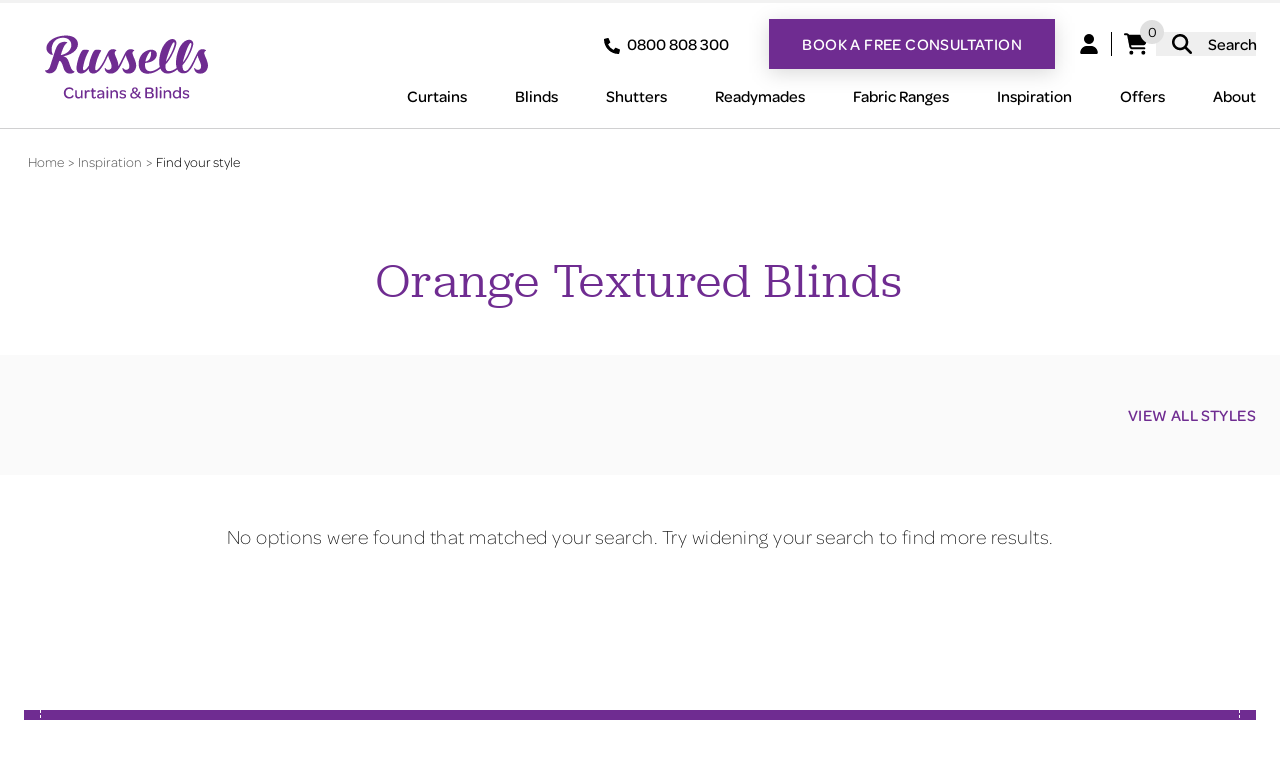

--- FILE ---
content_type: text/html; charset=utf-8
request_url: https://www.russellscurtains.co.nz/inspiration/find-your-style/blinds/orange/textured/
body_size: 17421
content:
<!DOCTYPE html><html lang="en"><head><meta charSet="utf-8"/><meta name="viewport" content="width=device-width"/><title>Orange Textured Blinds<!-- --> | Russells Curtains &amp; Blinds</title><script type="application/ld+json">{"@context":"http://schema.org","@graph":[{"@type":"WebPage","author":{"@id":"https://www.russellscurtains.co.nz#identity"},"copyrightHolder":{"@id":"https://www.russellscurtains.co.nz#identity"},"copyrightYear":"2020","creator":{"@id":"https://www.russellscurtains.co.nz#creator"},"dateCreated":"2020-10-01T10:04:18+13:00","dateModified":"2023-07-05T10:20:59+12:00","datePublished":"2020-10-01T10:04:00+13:00","description":"Browse a selection of fabrics from our abundant collection and be inspired.","headline":"Find Your Style","inLanguage":"en-us","mainEntityOfPage":"https://www.russellscurtains.co.nz/inspiration/find-your-style","name":"Find Your Style","publisher":{"@id":"https://www.russellscurtains.co.nz#creator"},"url":"https://www.russellscurtains.co.nz/inspiration/find-your-style"},{"@id":"https://www.russellscurtains.co.nz#identity","@type":"HomeAndConstructionBusiness","address":{"@type":"PostalAddress","addressCountry":"NZ"},"name":"Russells Curtains & Blinds","priceRange":"$","telephone":"+64 800 808 300","url":"https://www.russellscurtains.co.nz"},{"@id":"#creator","@type":"Organization"},{"@type":"BreadcrumbList","description":"Breadcrumbs list","itemListElement":[{"@type":"ListItem","item":"https://www.russellscurtains.co.nz","name":"Home","position":1},{"@type":"ListItem","item":"https://www.russellscurtains.co.nz/inspiration","name":"Inspiration","position":2},{"@type":"ListItem","item":"https://www.russellscurtains.co.nz/inspiration/find-your-style","name":"Find your style","position":3}],"name":"Breadcrumbs"}]}</script><meta name="generator" content="SEOmatic"/><meta name="description" content="Browse a selection of fabrics from our abundant collection and be inspired."/><meta name="referrer" content="no-referrer-when-downgrade"/><meta name="robots" content="all"/><meta content="en_US" property="og:locale"/><meta content="Russells Curtains &amp; Blinds" property="og:site_name"/><meta content="website" property="og:type"/><meta content="https://www.russellscurtains.co.nz/inspiration/find-your-style" property="og:url"/><meta content="Find Your Style" property="og:title"/><meta content="Browse a selection of fabrics from our abundant collection and be inspired." property="og:description"/><meta name="twitter:card" content="summary_large_image"/><meta name="twitter:creator" content="@"/><meta name="twitter:title" content="Find Your Style"/><meta name="twitter:description" content="Browse a selection of fabrics from our abundant collection and be inspired."/><link href="https://www.russellscurtains.co.nz/inspiration/find-your-style/" rel="canonical"/><meta name="next-head-count" content="19"/><link rel="preconnect" data-href="https://use.typekit.net"/><link rel="preconnect" href="https://use.typekit.net" crossorigin /><link rel="preload" href="/_next/static/css/dd1ee18af23a011f.css" as="style"/><link rel="stylesheet" href="/_next/static/css/dd1ee18af23a011f.css" data-n-g=""/><noscript data-n-css=""></noscript><script defer="" nomodule="" src="/_next/static/chunks/polyfills-42372ed130431b0a.js"></script><script defer="" src="/_next/static/chunks/9755-9964a118fdd4e3c8.js"></script><script defer="" src="/_next/static/chunks/5359.61de0857853ed457.js"></script><script defer="" src="/_next/static/chunks/8388-397ff4185f8d1bfb.js"></script><script defer="" src="/_next/static/chunks/5682.77a0e7319af37239.js"></script><script defer="" src="/_next/static/chunks/9829.203971453efa71d2.js"></script><script src="/_next/static/chunks/webpack-6feeddd1271977f1.js" defer=""></script><script src="/_next/static/chunks/framework-945b357d4a851f4b.js" defer=""></script><script src="/_next/static/chunks/main-8bf25aa59d589fd3.js" defer=""></script><script src="/_next/static/chunks/pages/_app-be27dd2c4b95a8be.js" defer=""></script><script src="/_next/static/chunks/94726e6d-cd5b11e5526f2815.js" defer=""></script><script src="/_next/static/chunks/7142-7b13b63395391c8e.js" defer=""></script><script src="/_next/static/chunks/6421-ee5ea700e17bc118.js" defer=""></script><script src="/_next/static/chunks/6137-09667815a59fafcf.js" defer=""></script><script src="/_next/static/chunks/3253-dfe27fd042ddd9f4.js" defer=""></script><script src="/_next/static/chunks/5068-77b3c52f11f2c02a.js" defer=""></script><script src="/_next/static/chunks/2546-9906dfaf728f3b4a.js" defer=""></script><script src="/_next/static/chunks/3572-8b14b3c79d2d7e15.js" defer=""></script><script src="/_next/static/chunks/6363-a829e77b3324f244.js" defer=""></script><script src="/_next/static/chunks/8599-8fbf21acdc3f0fb7.js" defer=""></script><script src="/_next/static/chunks/pages/inspiration/find-your-style/%5B...filters%5D-40e65aaf5b0fe5fb.js" defer=""></script><script src="/_next/static/CYE9WVX2eupca5RgcXrQr/_buildManifest.js" defer=""></script><script src="/_next/static/CYE9WVX2eupca5RgcXrQr/_ssgManifest.js" defer=""></script><style data-href="https://use.typekit.net/ozz6xrs.css">@import url("https://p.typekit.net/p.css?s=1&k=ozz6xrs&ht=tk&f=7986.7987.7992.7993.7994.7995.7996.7997.9890.9891.9892.9893.31624.31625.39019.39020.39025.39026.39013.39014.39037.39038.39043.39044.39031.39032.39055.39056.39061.39062.39049.39050&a=141988025&app=typekit&e=css");@font-face{font-family:"omnes-pro";src:url("https://use.typekit.net/af/fab690/000000000000000077359bed/30/l?primer=7cdcb44be4a7db8877ffa5c0007b8dd865b3bbc383831fe2ea177f62257a9191&fvd=n5&v=3") format("woff2"),url("https://use.typekit.net/af/fab690/000000000000000077359bed/30/d?primer=7cdcb44be4a7db8877ffa5c0007b8dd865b3bbc383831fe2ea177f62257a9191&fvd=n5&v=3") format("woff"),url("https://use.typekit.net/af/fab690/000000000000000077359bed/30/a?primer=7cdcb44be4a7db8877ffa5c0007b8dd865b3bbc383831fe2ea177f62257a9191&fvd=n5&v=3") format("opentype");font-display:auto;font-style:normal;font-weight:500;font-stretch:normal}@font-face{font-family:"omnes-pro";src:url("https://use.typekit.net/af/6c518c/000000000000000077359be7/30/l?primer=7cdcb44be4a7db8877ffa5c0007b8dd865b3bbc383831fe2ea177f62257a9191&fvd=i5&v=3") format("woff2"),url("https://use.typekit.net/af/6c518c/000000000000000077359be7/30/d?primer=7cdcb44be4a7db8877ffa5c0007b8dd865b3bbc383831fe2ea177f62257a9191&fvd=i5&v=3") format("woff"),url("https://use.typekit.net/af/6c518c/000000000000000077359be7/30/a?primer=7cdcb44be4a7db8877ffa5c0007b8dd865b3bbc383831fe2ea177f62257a9191&fvd=i5&v=3") format("opentype");font-display:auto;font-style:italic;font-weight:500;font-stretch:normal}@font-face{font-family:"omnes-pro";src:url("https://use.typekit.net/af/0bc945/000000000000000077359c15/30/l?primer=7cdcb44be4a7db8877ffa5c0007b8dd865b3bbc383831fe2ea177f62257a9191&fvd=n4&v=3") format("woff2"),url("https://use.typekit.net/af/0bc945/000000000000000077359c15/30/d?primer=7cdcb44be4a7db8877ffa5c0007b8dd865b3bbc383831fe2ea177f62257a9191&fvd=n4&v=3") format("woff"),url("https://use.typekit.net/af/0bc945/000000000000000077359c15/30/a?primer=7cdcb44be4a7db8877ffa5c0007b8dd865b3bbc383831fe2ea177f62257a9191&fvd=n4&v=3") format("opentype");font-display:auto;font-style:normal;font-weight:400;font-stretch:normal}@font-face{font-family:"omnes-pro";src:url("https://use.typekit.net/af/b42f49/000000000000000077359c30/30/l?primer=7cdcb44be4a7db8877ffa5c0007b8dd865b3bbc383831fe2ea177f62257a9191&fvd=i4&v=3") format("woff2"),url("https://use.typekit.net/af/b42f49/000000000000000077359c30/30/d?primer=7cdcb44be4a7db8877ffa5c0007b8dd865b3bbc383831fe2ea177f62257a9191&fvd=i4&v=3") format("woff"),url("https://use.typekit.net/af/b42f49/000000000000000077359c30/30/a?primer=7cdcb44be4a7db8877ffa5c0007b8dd865b3bbc383831fe2ea177f62257a9191&fvd=i4&v=3") format("opentype");font-display:auto;font-style:italic;font-weight:400;font-stretch:normal}@font-face{font-family:"omnes-pro";src:url("https://use.typekit.net/af/682cfa/000000000000000077359c3a/30/l?primer=7cdcb44be4a7db8877ffa5c0007b8dd865b3bbc383831fe2ea177f62257a9191&fvd=n3&v=3") format("woff2"),url("https://use.typekit.net/af/682cfa/000000000000000077359c3a/30/d?primer=7cdcb44be4a7db8877ffa5c0007b8dd865b3bbc383831fe2ea177f62257a9191&fvd=n3&v=3") format("woff"),url("https://use.typekit.net/af/682cfa/000000000000000077359c3a/30/a?primer=7cdcb44be4a7db8877ffa5c0007b8dd865b3bbc383831fe2ea177f62257a9191&fvd=n3&v=3") format("opentype");font-display:auto;font-style:normal;font-weight:300;font-stretch:normal}@font-face{font-family:"omnes-pro";src:url("https://use.typekit.net/af/046cb1/000000000000000077359c1e/30/l?primer=7cdcb44be4a7db8877ffa5c0007b8dd865b3bbc383831fe2ea177f62257a9191&fvd=i3&v=3") format("woff2"),url("https://use.typekit.net/af/046cb1/000000000000000077359c1e/30/d?primer=7cdcb44be4a7db8877ffa5c0007b8dd865b3bbc383831fe2ea177f62257a9191&fvd=i3&v=3") format("woff"),url("https://use.typekit.net/af/046cb1/000000000000000077359c1e/30/a?primer=7cdcb44be4a7db8877ffa5c0007b8dd865b3bbc383831fe2ea177f62257a9191&fvd=i3&v=3") format("opentype");font-display:auto;font-style:italic;font-weight:300;font-stretch:normal}@font-face{font-family:"omnes-pro";src:url("https://use.typekit.net/af/9ebd61/000000000000000077359c26/30/l?primer=7cdcb44be4a7db8877ffa5c0007b8dd865b3bbc383831fe2ea177f62257a9191&fvd=n6&v=3") format("woff2"),url("https://use.typekit.net/af/9ebd61/000000000000000077359c26/30/d?primer=7cdcb44be4a7db8877ffa5c0007b8dd865b3bbc383831fe2ea177f62257a9191&fvd=n6&v=3") format("woff"),url("https://use.typekit.net/af/9ebd61/000000000000000077359c26/30/a?primer=7cdcb44be4a7db8877ffa5c0007b8dd865b3bbc383831fe2ea177f62257a9191&fvd=n6&v=3") format("opentype");font-display:auto;font-style:normal;font-weight:600;font-stretch:normal}@font-face{font-family:"omnes-pro";src:url("https://use.typekit.net/af/e035db/000000000000000077359c32/30/l?primer=7cdcb44be4a7db8877ffa5c0007b8dd865b3bbc383831fe2ea177f62257a9191&fvd=i6&v=3") format("woff2"),url("https://use.typekit.net/af/e035db/000000000000000077359c32/30/d?primer=7cdcb44be4a7db8877ffa5c0007b8dd865b3bbc383831fe2ea177f62257a9191&fvd=i6&v=3") format("woff"),url("https://use.typekit.net/af/e035db/000000000000000077359c32/30/a?primer=7cdcb44be4a7db8877ffa5c0007b8dd865b3bbc383831fe2ea177f62257a9191&fvd=i6&v=3") format("opentype");font-display:auto;font-style:italic;font-weight:600;font-stretch:normal}@font-face{font-family:"jubilat";src:url("https://use.typekit.net/af/03f3eb/000000000000000000017118/27/l?primer=7cdcb44be4a7db8877ffa5c0007b8dd865b3bbc383831fe2ea177f62257a9191&fvd=n3&v=3") format("woff2"),url("https://use.typekit.net/af/03f3eb/000000000000000000017118/27/d?primer=7cdcb44be4a7db8877ffa5c0007b8dd865b3bbc383831fe2ea177f62257a9191&fvd=n3&v=3") format("woff"),url("https://use.typekit.net/af/03f3eb/000000000000000000017118/27/a?primer=7cdcb44be4a7db8877ffa5c0007b8dd865b3bbc383831fe2ea177f62257a9191&fvd=n3&v=3") format("opentype");font-display:swap;font-style:normal;font-weight:300;font-stretch:normal}@font-face{font-family:"jubilat";src:url("https://use.typekit.net/af/6a79a3/000000000000000000017119/27/l?primer=7cdcb44be4a7db8877ffa5c0007b8dd865b3bbc383831fe2ea177f62257a9191&fvd=i3&v=3") format("woff2"),url("https://use.typekit.net/af/6a79a3/000000000000000000017119/27/d?primer=7cdcb44be4a7db8877ffa5c0007b8dd865b3bbc383831fe2ea177f62257a9191&fvd=i3&v=3") format("woff"),url("https://use.typekit.net/af/6a79a3/000000000000000000017119/27/a?primer=7cdcb44be4a7db8877ffa5c0007b8dd865b3bbc383831fe2ea177f62257a9191&fvd=i3&v=3") format("opentype");font-display:swap;font-style:italic;font-weight:300;font-stretch:normal}@font-face{font-family:"jubilat";src:url("https://use.typekit.net/af/65c9ad/000000000000000077359dd3/30/l?primer=7cdcb44be4a7db8877ffa5c0007b8dd865b3bbc383831fe2ea177f62257a9191&fvd=n5&v=3") format("woff2"),url("https://use.typekit.net/af/65c9ad/000000000000000077359dd3/30/d?primer=7cdcb44be4a7db8877ffa5c0007b8dd865b3bbc383831fe2ea177f62257a9191&fvd=n5&v=3") format("woff"),url("https://use.typekit.net/af/65c9ad/000000000000000077359dd3/30/a?primer=7cdcb44be4a7db8877ffa5c0007b8dd865b3bbc383831fe2ea177f62257a9191&fvd=n5&v=3") format("opentype");font-display:swap;font-style:normal;font-weight:500;font-stretch:normal}@font-face{font-family:"jubilat";src:url("https://use.typekit.net/af/707e39/000000000000000077359dd9/30/l?primer=7cdcb44be4a7db8877ffa5c0007b8dd865b3bbc383831fe2ea177f62257a9191&fvd=i5&v=3") format("woff2"),url("https://use.typekit.net/af/707e39/000000000000000077359dd9/30/d?primer=7cdcb44be4a7db8877ffa5c0007b8dd865b3bbc383831fe2ea177f62257a9191&fvd=i5&v=3") format("woff"),url("https://use.typekit.net/af/707e39/000000000000000077359dd9/30/a?primer=7cdcb44be4a7db8877ffa5c0007b8dd865b3bbc383831fe2ea177f62257a9191&fvd=i5&v=3") format("opentype");font-display:swap;font-style:italic;font-weight:500;font-stretch:normal}@font-face{font-family:"omnes-thin";src:url("https://use.typekit.net/af/7352bb/000000000000000077359bf8/30/l?primer=7cdcb44be4a7db8877ffa5c0007b8dd865b3bbc383831fe2ea177f62257a9191&fvd=n2&v=3") format("woff2"),url("https://use.typekit.net/af/7352bb/000000000000000077359bf8/30/d?primer=7cdcb44be4a7db8877ffa5c0007b8dd865b3bbc383831fe2ea177f62257a9191&fvd=n2&v=3") format("woff"),url("https://use.typekit.net/af/7352bb/000000000000000077359bf8/30/a?primer=7cdcb44be4a7db8877ffa5c0007b8dd865b3bbc383831fe2ea177f62257a9191&fvd=n2&v=3") format("opentype");font-display:auto;font-style:normal;font-weight:200;font-stretch:normal}@font-face{font-family:"omnes-thin";src:url("https://use.typekit.net/af/1949d8/000000000000000077359bf6/30/l?primer=7cdcb44be4a7db8877ffa5c0007b8dd865b3bbc383831fe2ea177f62257a9191&fvd=i2&v=3") format("woff2"),url("https://use.typekit.net/af/1949d8/000000000000000077359bf6/30/d?primer=7cdcb44be4a7db8877ffa5c0007b8dd865b3bbc383831fe2ea177f62257a9191&fvd=i2&v=3") format("woff"),url("https://use.typekit.net/af/1949d8/000000000000000077359bf6/30/a?primer=7cdcb44be4a7db8877ffa5c0007b8dd865b3bbc383831fe2ea177f62257a9191&fvd=i2&v=3") format("opentype");font-display:auto;font-style:italic;font-weight:200;font-stretch:normal}@font-face{font-family:"omnes-cond";src:url("https://use.typekit.net/af/5362e9/000000000000000077359c24/30/l?primer=7cdcb44be4a7db8877ffa5c0007b8dd865b3bbc383831fe2ea177f62257a9191&fvd=i4&v=3") format("woff2"),url("https://use.typekit.net/af/5362e9/000000000000000077359c24/30/d?primer=7cdcb44be4a7db8877ffa5c0007b8dd865b3bbc383831fe2ea177f62257a9191&fvd=i4&v=3") format("woff"),url("https://use.typekit.net/af/5362e9/000000000000000077359c24/30/a?primer=7cdcb44be4a7db8877ffa5c0007b8dd865b3bbc383831fe2ea177f62257a9191&fvd=i4&v=3") format("opentype");font-display:auto;font-style:italic;font-weight:400;font-stretch:normal}@font-face{font-family:"omnes-cond";src:url("https://use.typekit.net/af/ba694b/000000000000000077359c35/30/l?primer=7cdcb44be4a7db8877ffa5c0007b8dd865b3bbc383831fe2ea177f62257a9191&fvd=n4&v=3") format("woff2"),url("https://use.typekit.net/af/ba694b/000000000000000077359c35/30/d?primer=7cdcb44be4a7db8877ffa5c0007b8dd865b3bbc383831fe2ea177f62257a9191&fvd=n4&v=3") format("woff"),url("https://use.typekit.net/af/ba694b/000000000000000077359c35/30/a?primer=7cdcb44be4a7db8877ffa5c0007b8dd865b3bbc383831fe2ea177f62257a9191&fvd=n4&v=3") format("opentype");font-display:auto;font-style:normal;font-weight:400;font-stretch:normal}@font-face{font-family:"omnes-cond";src:url("https://use.typekit.net/af/4ab6e3/000000000000000077359c50/30/l?primer=7cdcb44be4a7db8877ffa5c0007b8dd865b3bbc383831fe2ea177f62257a9191&fvd=n7&v=3") format("woff2"),url("https://use.typekit.net/af/4ab6e3/000000000000000077359c50/30/d?primer=7cdcb44be4a7db8877ffa5c0007b8dd865b3bbc383831fe2ea177f62257a9191&fvd=n7&v=3") format("woff"),url("https://use.typekit.net/af/4ab6e3/000000000000000077359c50/30/a?primer=7cdcb44be4a7db8877ffa5c0007b8dd865b3bbc383831fe2ea177f62257a9191&fvd=n7&v=3") format("opentype");font-display:auto;font-style:normal;font-weight:700;font-stretch:normal}@font-face{font-family:"omnes-cond";src:url("https://use.typekit.net/af/0d708c/000000000000000077359c54/30/l?primer=7cdcb44be4a7db8877ffa5c0007b8dd865b3bbc383831fe2ea177f62257a9191&fvd=i7&v=3") format("woff2"),url("https://use.typekit.net/af/0d708c/000000000000000077359c54/30/d?primer=7cdcb44be4a7db8877ffa5c0007b8dd865b3bbc383831fe2ea177f62257a9191&fvd=i7&v=3") format("woff"),url("https://use.typekit.net/af/0d708c/000000000000000077359c54/30/a?primer=7cdcb44be4a7db8877ffa5c0007b8dd865b3bbc383831fe2ea177f62257a9191&fvd=i7&v=3") format("opentype");font-display:auto;font-style:italic;font-weight:700;font-stretch:normal}@font-face{font-family:"omnes-cond-thin";src:url("https://use.typekit.net/af/485d08/000000000000000077359bf4/30/l?primer=7cdcb44be4a7db8877ffa5c0007b8dd865b3bbc383831fe2ea177f62257a9191&fvd=i2&v=3") format("woff2"),url("https://use.typekit.net/af/485d08/000000000000000077359bf4/30/d?primer=7cdcb44be4a7db8877ffa5c0007b8dd865b3bbc383831fe2ea177f62257a9191&fvd=i2&v=3") format("woff"),url("https://use.typekit.net/af/485d08/000000000000000077359bf4/30/a?primer=7cdcb44be4a7db8877ffa5c0007b8dd865b3bbc383831fe2ea177f62257a9191&fvd=i2&v=3") format("opentype");font-display:auto;font-style:italic;font-weight:200;font-stretch:normal}@font-face{font-family:"omnes-cond-thin";src:url("https://use.typekit.net/af/c74a1c/000000000000000077359bfd/30/l?primer=7cdcb44be4a7db8877ffa5c0007b8dd865b3bbc383831fe2ea177f62257a9191&fvd=n2&v=3") format("woff2"),url("https://use.typekit.net/af/c74a1c/000000000000000077359bfd/30/d?primer=7cdcb44be4a7db8877ffa5c0007b8dd865b3bbc383831fe2ea177f62257a9191&fvd=n2&v=3") format("woff"),url("https://use.typekit.net/af/c74a1c/000000000000000077359bfd/30/a?primer=7cdcb44be4a7db8877ffa5c0007b8dd865b3bbc383831fe2ea177f62257a9191&fvd=n2&v=3") format("opentype");font-display:auto;font-style:normal;font-weight:200;font-stretch:normal}@font-face{font-family:"omnes-narrow";src:url("https://use.typekit.net/af/677000/000000000000000077359c23/30/l?primer=7cdcb44be4a7db8877ffa5c0007b8dd865b3bbc383831fe2ea177f62257a9191&fvd=n4&v=3") format("woff2"),url("https://use.typekit.net/af/677000/000000000000000077359c23/30/d?primer=7cdcb44be4a7db8877ffa5c0007b8dd865b3bbc383831fe2ea177f62257a9191&fvd=n4&v=3") format("woff"),url("https://use.typekit.net/af/677000/000000000000000077359c23/30/a?primer=7cdcb44be4a7db8877ffa5c0007b8dd865b3bbc383831fe2ea177f62257a9191&fvd=n4&v=3") format("opentype");font-display:auto;font-style:normal;font-weight:400;font-stretch:normal}@font-face{font-family:"omnes-narrow";src:url("https://use.typekit.net/af/97df70/000000000000000077359c2e/30/l?primer=7cdcb44be4a7db8877ffa5c0007b8dd865b3bbc383831fe2ea177f62257a9191&fvd=i4&v=3") format("woff2"),url("https://use.typekit.net/af/97df70/000000000000000077359c2e/30/d?primer=7cdcb44be4a7db8877ffa5c0007b8dd865b3bbc383831fe2ea177f62257a9191&fvd=i4&v=3") format("woff"),url("https://use.typekit.net/af/97df70/000000000000000077359c2e/30/a?primer=7cdcb44be4a7db8877ffa5c0007b8dd865b3bbc383831fe2ea177f62257a9191&fvd=i4&v=3") format("opentype");font-display:auto;font-style:italic;font-weight:400;font-stretch:normal}@font-face{font-family:"omnes-narrow";src:url("https://use.typekit.net/af/6f8b6c/000000000000000077359c4f/30/l?primer=7cdcb44be4a7db8877ffa5c0007b8dd865b3bbc383831fe2ea177f62257a9191&fvd=n7&v=3") format("woff2"),url("https://use.typekit.net/af/6f8b6c/000000000000000077359c4f/30/d?primer=7cdcb44be4a7db8877ffa5c0007b8dd865b3bbc383831fe2ea177f62257a9191&fvd=n7&v=3") format("woff"),url("https://use.typekit.net/af/6f8b6c/000000000000000077359c4f/30/a?primer=7cdcb44be4a7db8877ffa5c0007b8dd865b3bbc383831fe2ea177f62257a9191&fvd=n7&v=3") format("opentype");font-display:auto;font-style:normal;font-weight:700;font-stretch:normal}@font-face{font-family:"omnes-narrow";src:url("https://use.typekit.net/af/3a958a/000000000000000077359c52/30/l?primer=7cdcb44be4a7db8877ffa5c0007b8dd865b3bbc383831fe2ea177f62257a9191&fvd=i7&v=3") format("woff2"),url("https://use.typekit.net/af/3a958a/000000000000000077359c52/30/d?primer=7cdcb44be4a7db8877ffa5c0007b8dd865b3bbc383831fe2ea177f62257a9191&fvd=i7&v=3") format("woff"),url("https://use.typekit.net/af/3a958a/000000000000000077359c52/30/a?primer=7cdcb44be4a7db8877ffa5c0007b8dd865b3bbc383831fe2ea177f62257a9191&fvd=i7&v=3") format("opentype");font-display:auto;font-style:italic;font-weight:700;font-stretch:normal}@font-face{font-family:"omnes-narrow-thin";src:url("https://use.typekit.net/af/f6b048/000000000000000077359bf0/30/l?primer=7cdcb44be4a7db8877ffa5c0007b8dd865b3bbc383831fe2ea177f62257a9191&fvd=n2&v=3") format("woff2"),url("https://use.typekit.net/af/f6b048/000000000000000077359bf0/30/d?primer=7cdcb44be4a7db8877ffa5c0007b8dd865b3bbc383831fe2ea177f62257a9191&fvd=n2&v=3") format("woff"),url("https://use.typekit.net/af/f6b048/000000000000000077359bf0/30/a?primer=7cdcb44be4a7db8877ffa5c0007b8dd865b3bbc383831fe2ea177f62257a9191&fvd=n2&v=3") format("opentype");font-display:auto;font-style:normal;font-weight:200;font-stretch:normal}@font-face{font-family:"omnes-narrow-thin";src:url("https://use.typekit.net/af/3c14b6/000000000000000077359bfa/30/l?primer=7cdcb44be4a7db8877ffa5c0007b8dd865b3bbc383831fe2ea177f62257a9191&fvd=i2&v=3") format("woff2"),url("https://use.typekit.net/af/3c14b6/000000000000000077359bfa/30/d?primer=7cdcb44be4a7db8877ffa5c0007b8dd865b3bbc383831fe2ea177f62257a9191&fvd=i2&v=3") format("woff"),url("https://use.typekit.net/af/3c14b6/000000000000000077359bfa/30/a?primer=7cdcb44be4a7db8877ffa5c0007b8dd865b3bbc383831fe2ea177f62257a9191&fvd=i2&v=3") format("opentype");font-display:auto;font-style:italic;font-weight:200;font-stretch:normal}@font-face{font-family:"omnes-semicond";src:url("https://use.typekit.net/af/280ea6/000000000000000077359c28/30/l?primer=7cdcb44be4a7db8877ffa5c0007b8dd865b3bbc383831fe2ea177f62257a9191&fvd=n4&v=3") format("woff2"),url("https://use.typekit.net/af/280ea6/000000000000000077359c28/30/d?primer=7cdcb44be4a7db8877ffa5c0007b8dd865b3bbc383831fe2ea177f62257a9191&fvd=n4&v=3") format("woff"),url("https://use.typekit.net/af/280ea6/000000000000000077359c28/30/a?primer=7cdcb44be4a7db8877ffa5c0007b8dd865b3bbc383831fe2ea177f62257a9191&fvd=n4&v=3") format("opentype");font-display:auto;font-style:normal;font-weight:400;font-stretch:normal}@font-face{font-family:"omnes-semicond";src:url("https://use.typekit.net/af/b4bae3/000000000000000077359c36/30/l?primer=7cdcb44be4a7db8877ffa5c0007b8dd865b3bbc383831fe2ea177f62257a9191&fvd=i4&v=3") format("woff2"),url("https://use.typekit.net/af/b4bae3/000000000000000077359c36/30/d?primer=7cdcb44be4a7db8877ffa5c0007b8dd865b3bbc383831fe2ea177f62257a9191&fvd=i4&v=3") format("woff"),url("https://use.typekit.net/af/b4bae3/000000000000000077359c36/30/a?primer=7cdcb44be4a7db8877ffa5c0007b8dd865b3bbc383831fe2ea177f62257a9191&fvd=i4&v=3") format("opentype");font-display:auto;font-style:italic;font-weight:400;font-stretch:normal}@font-face{font-family:"omnes-semicond";src:url("https://use.typekit.net/af/9492b9/000000000000000077359c51/30/l?primer=7cdcb44be4a7db8877ffa5c0007b8dd865b3bbc383831fe2ea177f62257a9191&fvd=i7&v=3") format("woff2"),url("https://use.typekit.net/af/9492b9/000000000000000077359c51/30/d?primer=7cdcb44be4a7db8877ffa5c0007b8dd865b3bbc383831fe2ea177f62257a9191&fvd=i7&v=3") format("woff"),url("https://use.typekit.net/af/9492b9/000000000000000077359c51/30/a?primer=7cdcb44be4a7db8877ffa5c0007b8dd865b3bbc383831fe2ea177f62257a9191&fvd=i7&v=3") format("opentype");font-display:auto;font-style:italic;font-weight:700;font-stretch:normal}@font-face{font-family:"omnes-semicond";src:url("https://use.typekit.net/af/b1cd47/000000000000000077359c55/30/l?primer=7cdcb44be4a7db8877ffa5c0007b8dd865b3bbc383831fe2ea177f62257a9191&fvd=n7&v=3") format("woff2"),url("https://use.typekit.net/af/b1cd47/000000000000000077359c55/30/d?primer=7cdcb44be4a7db8877ffa5c0007b8dd865b3bbc383831fe2ea177f62257a9191&fvd=n7&v=3") format("woff"),url("https://use.typekit.net/af/b1cd47/000000000000000077359c55/30/a?primer=7cdcb44be4a7db8877ffa5c0007b8dd865b3bbc383831fe2ea177f62257a9191&fvd=n7&v=3") format("opentype");font-display:auto;font-style:normal;font-weight:700;font-stretch:normal}@font-face{font-family:"omnes-semicond-thin";src:url("https://use.typekit.net/af/1a862a/000000000000000077359be6/30/l?primer=7cdcb44be4a7db8877ffa5c0007b8dd865b3bbc383831fe2ea177f62257a9191&fvd=n2&v=3") format("woff2"),url("https://use.typekit.net/af/1a862a/000000000000000077359be6/30/d?primer=7cdcb44be4a7db8877ffa5c0007b8dd865b3bbc383831fe2ea177f62257a9191&fvd=n2&v=3") format("woff"),url("https://use.typekit.net/af/1a862a/000000000000000077359be6/30/a?primer=7cdcb44be4a7db8877ffa5c0007b8dd865b3bbc383831fe2ea177f62257a9191&fvd=n2&v=3") format("opentype");font-display:auto;font-style:normal;font-weight:200;font-stretch:normal}@font-face{font-family:"omnes-semicond-thin";src:url("https://use.typekit.net/af/da4e8b/000000000000000077359bff/30/l?primer=7cdcb44be4a7db8877ffa5c0007b8dd865b3bbc383831fe2ea177f62257a9191&fvd=i2&v=3") format("woff2"),url("https://use.typekit.net/af/da4e8b/000000000000000077359bff/30/d?primer=7cdcb44be4a7db8877ffa5c0007b8dd865b3bbc383831fe2ea177f62257a9191&fvd=i2&v=3") format("woff"),url("https://use.typekit.net/af/da4e8b/000000000000000077359bff/30/a?primer=7cdcb44be4a7db8877ffa5c0007b8dd865b3bbc383831fe2ea177f62257a9191&fvd=i2&v=3") format("opentype");font-display:auto;font-style:italic;font-weight:200;font-stretch:normal}.tk-omnes-pro{font-family:"omnes-pro",sans-serif}.tk-jubilat{font-family:"jubilat",serif}.tk-jubilat-thin{font-family:"jubilat-thin",serif}.tk-omnes-thin{font-family:"omnes-thin",sans-serif}.tk-omnes-cond{font-family:"omnes-cond",sans-serif}.tk-omnes-cond-thin{font-family:"omnes-cond-thin",sans-serif}.tk-omnes-narrow{font-family:"omnes-narrow",sans-serif}.tk-omnes-narrow-thin{font-family:"omnes-narrow-thin",sans-serif}.tk-omnes-semicond{font-family:"omnes-semicond",sans-serif}.tk-omnes-semicond-thin{font-family:"omnes-semicond-thin",sans-serif}</style></head><body><script>0</script><div id="__next"><div id="app"><div><div class="layout"><header class="section-header border-border border-b border-solid search-closed"><div class="section-header__search-bar mt-[-56px] transition-all duration-300"><div class="searchbox-wrapper"><input type="text" name="s" class="" id="searchBox"/><button class="search-button" id="searchButtonWrapper"></button></div></div><div class="section-header__button w-full lg:hidden"><a class="button primary sml w-full text-center lg:hidden" href="/book-a-free-consultation/"><span class="relative z-50">Book a free consultation<!-- --> <img width="20" height="20" class="ml-3 inline-flex" src="/svg/long-arrow-right.svg" alt="Book a free consultation"/></span></a></div><div class="container px-4 pb-4 pt-2 lg:py-0 xl:px-0"><div class="section-header__wrapper flex items-center justify-between"><div><a href="/"><img width="205" height="86" class="logo" src="/img/russells-logo.svg" alt="The Curtain and Blind Specialists"/></a></div><div class="relative flex items-center lg:hidden"><a title="free phone" href="tel:0800808300" class="header-phone-number header-phone-number-mobile hover:text-purple border-r border-black border-black pr-3 text-xl font-bold"><svg aria-hidden="true" focusable="false" data-prefix="fas" data-icon="phone-alt" class="svg-inline--fa fa-phone-alt fa-w-16 w-6" role="img" xmlns="http://www.w3.org/2000/svg" viewBox="0 0 512 512"><path fill="currentColor" d="M497.39 361.8l-112-48a24 24 0 0 0-28 6.9l-49.6 60.6A370.66 370.66 0 0 1 130.6 204.11l60.6-49.6a23.94 23.94 0 0 0 6.9-28l-48-112A24.16 24.16 0 0 0 122.6.61l-104 24A24 24 0 0 0 0 48c0 256.5 207.9 464 464 464a24 24 0 0 0 23.4-18.6l24-104a24.29 24.29 0 0 0-14.01-27.6z"></path></svg></a><a class="ml-3 pr-3 cursor-pointer border-black border-r border-black text-black hover:text-purple" href="/customer/register/"><svg class="h-5 w-5 shrink-0" xmlns="http://www.w3.org/2000/svg" viewBox="0 0 448 512" aria-hidden="true"><path fill="currentColor" d="M224 256A128 128 0 1 0 224 0a128 128 0 1 0 0 256zm-45.7 48C79.8 304 0 383.8 0 482.3C0 498.7 13.3 512 29.7 512H418.3c16.4 0 29.7-13.3 29.7-29.7C448 383.8 368.2 304 269.7 304H178.3z"></path></svg></a><a class=" group flex items-center p-2 pl-3 cursor-pointer relative"><svg class="h-6 w-6 shrink-0 text-black group-hover:text-purple" xmlns="http://www.w3.org/2000/svg" viewBox="0 0 576 512" aria-hidden="true"><path fill="currentColor" d="M0 24C0 10.7 10.7 0 24 0H69.5c22 0 41.5 12.8 50.6 32h411c26.3 0 45.5 25 38.6 50.4l-41 152.3c-8.5 31.4-37 53.3-69.5 53.3H170.7l5.4 28.5c2.2 11.3 12.1 19.5 23.6 19.5H488c13.3 0 24 10.7 24 24s-10.7 24-24 24H199.7c-34.6 0-64.3-24.6-70.7-58.5L77.4 54.5c-.7-3.8-4-6.5-7.9-6.5H24C10.7 48 0 37.3 0 24zM128 464a48 48 0 1 1 96 0 48 48 0 1 1 -96 0zm336-48a48 48 0 1 1 0 96 48 48 0 1 1 0-96z"></path></svg><span class="ml-2 text-sm font-medium text-black bg-grey20 h-6 w-6 flex items-center justify-center rounded-full p-1.5 text-center leading-none absolute top-0 right-0 -mr-2 -mt-1 group-hover:text-puple">0</span><span class="sr-only">items in cart, view bag</span></a><button><svg class="fixed right-0 top-[72px] mr-4 h-5 w-5 transition-opacity delay-100 duration-100 opacity-0 delay-0 duration-0" xmlns="http://www.w3.org/2000/svg" height="16" width="12" viewBox="0 0 384 512"><path d="M342.6 150.6c12.5-12.5 12.5-32.8 0-45.3s-32.8-12.5-45.3 0L192 210.7 86.6 105.4c-12.5-12.5-32.8-12.5-45.3 0s-12.5 32.8 0 45.3L146.7 256 41.4 361.4c-12.5 12.5-12.5 32.8 0 45.3s32.8 12.5 45.3 0L192 301.3 297.4 406.6c12.5 12.5 32.8 12.5 45.3 0s12.5-32.8 0-45.3L237.3 256 342.6 150.6z"></path></svg><svg class="fixed right-0 top-[15px] mr-4 h-5 w-5 lg:static opacity-100" xmlns="http://www.w3.org/2000/svg" height="16" width="16" viewBox="0 0 512 512"><path d="M416 208c0 45.9-14.9 88.3-40 122.7L502.6 457.4c12.5 12.5 12.5 32.8 0 45.3s-32.8 12.5-45.3 0L330.7 376c-34.4 25.2-76.8 40-122.7 40C93.1 416 0 322.9 0 208S93.1 0 208 0S416 93.1 416 208zM208 352a144 144 0 1 0 0-288 144 144 0 1 0 0 288z"></path></svg></button><button class="open-nav js-open-nav ml-4 mr-1 h-8 w-6" type="button"><img width="24" height="27" src="/svg/bars-regular.svg" alt="menu"/></button></div><nav class="section-header__dropdown hidden lg:block"><div class="flex items-center justify-end lg:pt-4"><a title="free phone" href="tel:0800808300" class="header-phone-number link font-bold"><svg aria-hidden="true" focusable="false" data-prefix="fas" data-icon="phone-alt" class="svg-inline--fa fa-phone-alt fa-w-16 mr-1 inline-block w-4" role="img" xmlns="http://www.w3.org/2000/svg" viewBox="0 0 512 512"><path fill="currentColor" d="M497.39 361.8l-112-48a24 24 0 0 0-28 6.9l-49.6 60.6A370.66 370.66 0 0 1 130.6 204.11l60.6-49.6a23.94 23.94 0 0 0 6.9-28l-48-112A24.16 24.16 0 0 0 122.6.61l-104 24A24 24 0 0 0 0 48c0 256.5 207.9 464 464 464a24 24 0 0 0 23.4-18.6l24-104a24.29 24.29 0 0 0-14.01-27.6z"></path></svg> <!-- -->0800 808 300</a><a class="button primary cursor-area cursor-btn-area btn-fabric ml-10" href="/book-a-free-consultation/"><div class="cursor"></div><span class="relative z-50">Book a free consultation</span></a><a class="ml-6 pr-3 cursor-pointer border-black border-r py-0.5 border-black text-black hover:text-purple" href="/customer/register/"><svg class="h-5 w-5 shrink-0" xmlns="http://www.w3.org/2000/svg" viewBox="0 0 448 512" aria-hidden="true"><path fill="currentColor" d="M224 256A128 128 0 1 0 224 0a128 128 0 1 0 0 256zm-45.7 48C79.8 304 0 383.8 0 482.3C0 498.7 13.3 512 29.7 512H418.3c16.4 0 29.7-13.3 29.7-29.7C448 383.8 368.2 304 269.7 304H178.3z"></path></svg></a><a class=" group flex items-center p-2 pl-3 cursor-pointer relative"><svg class="h-6 w-6 shrink-0 text-black group-hover:text-purple" xmlns="http://www.w3.org/2000/svg" viewBox="0 0 576 512" aria-hidden="true"><path fill="currentColor" d="M0 24C0 10.7 10.7 0 24 0H69.5c22 0 41.5 12.8 50.6 32h411c26.3 0 45.5 25 38.6 50.4l-41 152.3c-8.5 31.4-37 53.3-69.5 53.3H170.7l5.4 28.5c2.2 11.3 12.1 19.5 23.6 19.5H488c13.3 0 24 10.7 24 24s-10.7 24-24 24H199.7c-34.6 0-64.3-24.6-70.7-58.5L77.4 54.5c-.7-3.8-4-6.5-7.9-6.5H24C10.7 48 0 37.3 0 24zM128 464a48 48 0 1 1 96 0 48 48 0 1 1 -96 0zm336-48a48 48 0 1 1 0 96 48 48 0 1 1 0-96z"></path></svg><span class="ml-2 text-sm font-medium text-black bg-grey20 h-6 w-6 flex items-center justify-center rounded-full p-1.5 text-center leading-none absolute top-0 right-0 -mr-2 -mt-1 group-hover:text-puple">0</span><span class="sr-only">items in cart, view bag</span></a><button class="hover:text-purple pl-4"><div class="hidden"><svg class="h-5 w-5" xmlns="http://www.w3.org/2000/svg" height="16" width="12" viewBox="0 0 384 512"><path fill="currentColor" d="M342.6 150.6c12.5-12.5 12.5-32.8 0-45.3s-32.8-12.5-45.3 0L192 210.7 86.6 105.4c-12.5-12.5-32.8-12.5-45.3 0s-12.5 32.8 0 45.3L146.7 256 41.4 361.4c-12.5 12.5-12.5 32.8 0 45.3s32.8 12.5 45.3 0L192 301.3 297.4 406.6c12.5 12.5 32.8 12.5 45.3 0s12.5-32.8 0-45.3L237.3 256 342.6 150.6z"></path></svg><span class="ml-4 flex w-[48px] items-start text-base font-bold">Close</span></div><div class="flex items-center"><svg class="h-5 w-5" xmlns="http://www.w3.org/2000/svg" height="16" width="16" viewBox="0 0 512 512"><path fill="currentColor" d="M416 208c0 45.9-14.9 88.3-40 122.7L502.6 457.4c12.5 12.5 12.5 32.8 0 45.3s-32.8 12.5-45.3 0L330.7 376c-34.4 25.2-76.8 40-122.7 40C93.1 416 0 322.9 0 208S93.1 0 208 0S416 93.1 416 208zM208 352a144 144 0 1 0 0-288 144 144 0 1 0 0 288z"></path></svg><span class="ml-4 w-[48px] text-base font-bold">Search</span></div></button></div><ul class="section-header__desktop-menu"><li><a href="https://www.russellscurtains.co.nz/curtains"><span class="link-span">Curtains</span></a><div style="opacity:1"><div class="section-header__submenu container"><div class="wrapper flex h-full items-stretch justify-between"><div class="split ul-wrap flex w-2/3 flex-col justify-start px-4 xl:pl-6 xl:pr-10"><ul class="primary-ul"><div><li><a class="primary-ul__parent" href="/curtains/motorised-curtains/"><span class="">Motorised curtains</span></a></li></div><div><li><a class="primary-ul__parent" href="/curtains/sheer-curtains/"><span class="">Sheer curtains</span></a></li></div><div><li><a class="primary-ul__parent" href="/curtains/blackout-curtains/"><span class="">Blockout curtains</span></a></li></div><div><li><a class="primary-ul__parent" href="/curtains/thermal-curtains/"><span class="">Thermal curtains</span></a></li></div><div><li><a class="primary-ul__parent" href="/curtains/linen-curtains/"><span class="">Linen curtains</span></a></li></div><div><li><a class="primary-ul__parent" href="/curtains/triple-weave-curtains/"><span class="">Triple weave curtains</span></a></li></div><div><li><a class="primary-ul__parent" href="/curtains/velvet-curtains/"><span class="">Velvet curtains</span></a></li></div><div><li><a class="primary-ul__parent" href="/curtains/elegance-shades/"><span class="">Elegance shades</span></a></li></div><div><li><a class="primary-ul__parent" href="/curtains/kids-rooms/"><span class="">Kids rooms</span></a></li></div><div><li><a class="primary-ul__parent" href="/curtains/ready-made-curtains/"><span class="">Readymade curtains</span></a></li></div></ul></div><div class="img-wrap w-1/3 px-4 xl:px-6"><a href="/curtains/"><div class=""><div class="mb-5"><span style="box-sizing:border-box;display:block;overflow:hidden;width:initial;height:initial;background:none;opacity:1;border:0;margin:0;padding:0;position:relative"><span style="box-sizing:border-box;display:block;width:initial;height:initial;background:none;opacity:1;border:0;margin:0;padding:0;padding-top:72.22222222222221%"></span><img alt="S82536 WEB Winter Promo Category Banners 1200x800 FA2 60 Selected Curtain Fabrics" src="[data-uri]" decoding="async" data-nimg="responsive" style="position:absolute;top:0;left:0;bottom:0;right:0;box-sizing:border-box;padding:0;border:none;margin:auto;display:block;width:0;height:0;min-width:100%;max-width:100%;min-height:100%;max-height:100%"/><noscript><img alt="S82536 WEB Winter Promo Category Banners 1200x800 FA2 60 Selected Curtain Fabrics" loading="lazy" decoding="async" data-nimg="responsive" style="position:absolute;top:0;left:0;bottom:0;right:0;box-sizing:border-box;padding:0;border:none;margin:auto;display:block;width:0;height:0;min-width:100%;max-width:100%;min-height:100%;max-height:100%" sizes="100vw" srcSet="https://s3.ap-southeast-2.amazonaws.com/russells-curtains/_325x234_crop_center-center_none/S82536_WEB_Winter-Promo_Category-Banners_1200x800_FA2_60-Selected-Curtain-Fabrics.svg 640w, https://s3.ap-southeast-2.amazonaws.com/russells-curtains/_325x234_crop_center-center_none/S82536_WEB_Winter-Promo_Category-Banners_1200x800_FA2_60-Selected-Curtain-Fabrics.svg 750w, https://s3.ap-southeast-2.amazonaws.com/russells-curtains/_325x234_crop_center-center_none/S82536_WEB_Winter-Promo_Category-Banners_1200x800_FA2_60-Selected-Curtain-Fabrics.svg 828w, https://s3.ap-southeast-2.amazonaws.com/russells-curtains/_325x234_crop_center-center_none/S82536_WEB_Winter-Promo_Category-Banners_1200x800_FA2_60-Selected-Curtain-Fabrics.svg 1080w, https://s3.ap-southeast-2.amazonaws.com/russells-curtains/_325x234_crop_center-center_none/S82536_WEB_Winter-Promo_Category-Banners_1200x800_FA2_60-Selected-Curtain-Fabrics.svg 1200w, https://s3.ap-southeast-2.amazonaws.com/russells-curtains/_325x234_crop_center-center_none/S82536_WEB_Winter-Promo_Category-Banners_1200x800_FA2_60-Selected-Curtain-Fabrics.svg 1920w, https://s3.ap-southeast-2.amazonaws.com/russells-curtains/_325x234_crop_center-center_none/S82536_WEB_Winter-Promo_Category-Banners_1200x800_FA2_60-Selected-Curtain-Fabrics.svg 2048w, https://s3.ap-southeast-2.amazonaws.com/russells-curtains/_325x234_crop_center-center_none/S82536_WEB_Winter-Promo_Category-Banners_1200x800_FA2_60-Selected-Curtain-Fabrics.svg 3840w" src="https://s3.ap-southeast-2.amazonaws.com/russells-curtains/_325x234_crop_center-center_none/S82536_WEB_Winter-Promo_Category-Banners_1200x800_FA2_60-Selected-Curtain-Fabrics.svg"/></noscript></span></div><p class="img-wrap__title">60% off selected curtain fabrics</p></div></a></div><div class="reviews-io-rating-bar-widget absolute bottom-[40px] right-0" widget-id="isGU7gczZ9VlCpBX" data-store-name="www.russellscurtains.co.nz" lang="en"></div></div></div></div></li><li><a href="https://www.russellscurtains.co.nz/blinds"><span class="link-span">Blinds</span></a><div style="opacity:1"><div class="section-header__submenu container"><div class="wrapper flex h-full items-stretch justify-between"><div class="split ul-wrap flex w-2/3 flex-col justify-start px-4 xl:pl-6 xl:pr-10"><ul class="primary-ul"><div><div><li><a class="primary-ul__parent" href="/blinds/roller-blinds/"><span class="">Roller blinds</span></a></li><ul class="secondary-ul"><li><a class="" href="https://www.russellscurtains.co.nz/blinds/roller-blinds/blockout"><span class="link-span">Blockout roller blinds</span></a></li><li><a class="" href="https://www.russellscurtains.co.nz/blinds/roller-blinds/light-filter"><span class="link-span">Light filter roller blinds</span></a></li><li><a class="" href="https://www.russellscurtains.co.nz/blinds/roller-blinds/sunscreen"><span class="link-span">Sunscreen roller blinds</span></a></li><li><a class="" href="https://www.russellscurtains.co.nz/blinds/roller-blinds/double"><span class="link-span">Double roller blinds</span></a></li><li class="mt-2"><a class="button link" href="/inspiration/find-your-style/blinds/roller-blinds/">Learn More<svg class="ml-2 w-4" xmlns="http://www.w3.org/2000/svg" viewBox="0 0 512 512"><path fill="currentColor" d="M363.3 100.7l144 144C510.4 247.8 512 251.9 512 255.1s-1.562 8.188-4.688 11.31l-144 144c-6.25 6.25-16.38 6.25-22.62 0s-6.25-16.38 0-22.62l116.7-116.7H16c-8.844 0-16-7.156-16-15.1c0-8.844 7.156-16 16-16h441.4l-116.7-116.7c-6.25-6.25-6.25-16.38 0-22.62S357.1 94.44 363.3 100.7z"></path></svg></a></li></ul></div></div><div><li><a class="primary-ul__parent" href="/blinds/honeycomb-blinds/"><span class="">Honeycomb blinds</span></a></li></div><div><li><a class="primary-ul__parent" href="/blinds/venetian-blinds/"><span class="">Venetian blinds</span></a></li></div><div><li><a class="primary-ul__parent" href="/blinds/vertical-blinds/"><span class="">Vertical blinds</span></a></li></div><div><li><a class="primary-ul__parent" href="/blinds/roman-blinds/"><span class="">Roman blinds</span></a></li></div><div><li><a class="primary-ul__parent" href="/blinds/motorised-blinds/"><span class="">Motorised blinds</span></a></li></div></ul></div><div class="img-wrap w-1/3 px-4 xl:px-6"><a href="/blinds/"><div class=""><div class="mb-5"><span style="box-sizing:border-box;display:block;overflow:hidden;width:initial;height:initial;background:none;opacity:1;border:0;margin:0;padding:0;position:relative"><span style="box-sizing:border-box;display:block;width:initial;height:initial;background:none;opacity:1;border:0;margin:0;padding:0;padding-top:72.22222222222221%"></span><img alt="S82536 WEB Winter Promo Category Banners 1200x800 FA2 40 Selected Blinds" src="[data-uri]" decoding="async" data-nimg="responsive" style="position:absolute;top:0;left:0;bottom:0;right:0;box-sizing:border-box;padding:0;border:none;margin:auto;display:block;width:0;height:0;min-width:100%;max-width:100%;min-height:100%;max-height:100%"/><noscript><img alt="S82536 WEB Winter Promo Category Banners 1200x800 FA2 40 Selected Blinds" loading="lazy" decoding="async" data-nimg="responsive" style="position:absolute;top:0;left:0;bottom:0;right:0;box-sizing:border-box;padding:0;border:none;margin:auto;display:block;width:0;height:0;min-width:100%;max-width:100%;min-height:100%;max-height:100%" sizes="100vw" srcSet="https://s3.ap-southeast-2.amazonaws.com/russells-curtains/_325x234_crop_center-center_none/S82536_WEB_Winter-Promo_Category-Banners_1200x800_FA2_40-Selected-Blinds.svg 640w, https://s3.ap-southeast-2.amazonaws.com/russells-curtains/_325x234_crop_center-center_none/S82536_WEB_Winter-Promo_Category-Banners_1200x800_FA2_40-Selected-Blinds.svg 750w, https://s3.ap-southeast-2.amazonaws.com/russells-curtains/_325x234_crop_center-center_none/S82536_WEB_Winter-Promo_Category-Banners_1200x800_FA2_40-Selected-Blinds.svg 828w, https://s3.ap-southeast-2.amazonaws.com/russells-curtains/_325x234_crop_center-center_none/S82536_WEB_Winter-Promo_Category-Banners_1200x800_FA2_40-Selected-Blinds.svg 1080w, https://s3.ap-southeast-2.amazonaws.com/russells-curtains/_325x234_crop_center-center_none/S82536_WEB_Winter-Promo_Category-Banners_1200x800_FA2_40-Selected-Blinds.svg 1200w, https://s3.ap-southeast-2.amazonaws.com/russells-curtains/_325x234_crop_center-center_none/S82536_WEB_Winter-Promo_Category-Banners_1200x800_FA2_40-Selected-Blinds.svg 1920w, https://s3.ap-southeast-2.amazonaws.com/russells-curtains/_325x234_crop_center-center_none/S82536_WEB_Winter-Promo_Category-Banners_1200x800_FA2_40-Selected-Blinds.svg 2048w, https://s3.ap-southeast-2.amazonaws.com/russells-curtains/_325x234_crop_center-center_none/S82536_WEB_Winter-Promo_Category-Banners_1200x800_FA2_40-Selected-Blinds.svg 3840w" src="https://s3.ap-southeast-2.amazonaws.com/russells-curtains/_325x234_crop_center-center_none/S82536_WEB_Winter-Promo_Category-Banners_1200x800_FA2_40-Selected-Blinds.svg"/></noscript></span></div><p class="img-wrap__title">40% off selected blinds</p></div></a></div><div class="reviews-io-rating-bar-widget absolute bottom-[40px] right-0" widget-id="isGU7gczZ9VlCpBX" data-store-name="www.russellscurtains.co.nz" lang="en"></div></div></div></div></li><li><a href="https://www.russellscurtains.co.nz/shutters"><span class="link-span">Shutters</span></a></li><li><a href="https://www.russellscurtains.co.nz/curtains/ready-made-curtains"><span class="link-span">Readymades</span></a><div style="opacity:1"><div class="section-header__submenu container"><div class="wrapper flex h-full items-stretch justify-between"><div class="split ul-wrap flex w-2/3 flex-col justify-start px-4 xl:pl-6 xl:pr-10"><ul class="primary-ul"><div><li><a class="primary-ul__parent" href="https://www.russellscurtains.co.nz/curtains/ready-made-curtains?types=blockout&amp;"><span class="">Blockout &amp; tripleweave</span></a></li></div><div><li><a class="primary-ul__parent" href="https://www.russellscurtains.co.nz/curtains/ready-made-curtains?types=lined&amp;"><span class="">Lined</span></a></li></div><div><li><a class="primary-ul__parent" href="https://www.russellscurtains.co.nz/curtains/ready-made-curtains?types=lined-blockout&amp;"><span class="">Lined blockout</span></a></li></div><div><li><a class="primary-ul__parent" href="https://www.russellscurtains.co.nz/curtains/ready-made-curtains?types=thermal&amp;"><span class="">Thermal lined</span></a></li></div><div><li><a class="primary-ul__parent" href="https://www.russellscurtains.co.nz/curtains/ready-made-curtains?types=sheer&amp;"><span class="">Sheer</span></a></li></div><div><li><a class="primary-ul__parent" href="https://www.russellscurtains.co.nz/curtains/ready-made-curtains?types=linings&amp;"><span class="">Linings</span></a></li></div><div><li><a class="primary-ul__parent" href="https://www.russellscurtains.co.nz/curtains/ready-made-curtains?types=detachable-linings&amp;"><span class="">Detachable linings</span></a></li></div><div><li><a class="primary-ul__parent" href="https://www.russellscurtains.co.nz/curtains/ready-made-curtains?types=roman-blinds&amp;"><span class="">Roman blinds</span></a></li></div></ul></div><div class="reviews-io-rating-bar-widget absolute bottom-[40px] right-0" widget-id="isGU7gczZ9VlCpBX" data-store-name="www.russellscurtains.co.nz" lang="en"></div></div></div></div></li><li><a href="https://www.russellscurtains.co.nz/fabrics"><span class="link-span">Fabric Ranges</span></a><div style="opacity:1"><div class="section-header__submenu container"><div class="wrapper flex h-full items-stretch justify-between"><div class="img-wrap w-1/3 px-4 xl:px-6"><a href="/fabrics/eco-range/"><div class=""><div class="mb-5"><span style="box-sizing:border-box;display:block;overflow:hidden;width:initial;height:initial;background:none;opacity:1;border:0;margin:0;padding:0;position:relative"><span style="box-sizing:border-box;display:block;width:initial;height:initial;background:none;opacity:1;border:0;margin:0;padding:0;padding-top:72.22222222222221%"></span><img alt="S82536 WEB Winter Promo Category Banners 1200x800 FA2 60 Selected Eco Fabrics" src="[data-uri]" decoding="async" data-nimg="responsive" style="position:absolute;top:0;left:0;bottom:0;right:0;box-sizing:border-box;padding:0;border:none;margin:auto;display:block;width:0;height:0;min-width:100%;max-width:100%;min-height:100%;max-height:100%"/><noscript><img alt="S82536 WEB Winter Promo Category Banners 1200x800 FA2 60 Selected Eco Fabrics" loading="lazy" decoding="async" data-nimg="responsive" style="position:absolute;top:0;left:0;bottom:0;right:0;box-sizing:border-box;padding:0;border:none;margin:auto;display:block;width:0;height:0;min-width:100%;max-width:100%;min-height:100%;max-height:100%" sizes="100vw" srcSet="https://s3.ap-southeast-2.amazonaws.com/russells-curtains/_325x234_crop_center-center_none/S82536_WEB_Winter-Promo_Category-Banners_1200x800_FA2_60-Selected-Eco-Fabrics.svg 640w, https://s3.ap-southeast-2.amazonaws.com/russells-curtains/_325x234_crop_center-center_none/S82536_WEB_Winter-Promo_Category-Banners_1200x800_FA2_60-Selected-Eco-Fabrics.svg 750w, https://s3.ap-southeast-2.amazonaws.com/russells-curtains/_325x234_crop_center-center_none/S82536_WEB_Winter-Promo_Category-Banners_1200x800_FA2_60-Selected-Eco-Fabrics.svg 828w, https://s3.ap-southeast-2.amazonaws.com/russells-curtains/_325x234_crop_center-center_none/S82536_WEB_Winter-Promo_Category-Banners_1200x800_FA2_60-Selected-Eco-Fabrics.svg 1080w, https://s3.ap-southeast-2.amazonaws.com/russells-curtains/_325x234_crop_center-center_none/S82536_WEB_Winter-Promo_Category-Banners_1200x800_FA2_60-Selected-Eco-Fabrics.svg 1200w, https://s3.ap-southeast-2.amazonaws.com/russells-curtains/_325x234_crop_center-center_none/S82536_WEB_Winter-Promo_Category-Banners_1200x800_FA2_60-Selected-Eco-Fabrics.svg 1920w, https://s3.ap-southeast-2.amazonaws.com/russells-curtains/_325x234_crop_center-center_none/S82536_WEB_Winter-Promo_Category-Banners_1200x800_FA2_60-Selected-Eco-Fabrics.svg 2048w, https://s3.ap-southeast-2.amazonaws.com/russells-curtains/_325x234_crop_center-center_none/S82536_WEB_Winter-Promo_Category-Banners_1200x800_FA2_60-Selected-Eco-Fabrics.svg 3840w" src="https://s3.ap-southeast-2.amazonaws.com/russells-curtains/_325x234_crop_center-center_none/S82536_WEB_Winter-Promo_Category-Banners_1200x800_FA2_60-Selected-Eco-Fabrics.svg"/></noscript></span></div><p class="img-wrap__title">60% off selected eco fabrics</p></div></a></div><div class="img-wrap w-1/3 px-4 xl:px-6"><a href="/fabrics/exclusive-range/"><div class=""><div class="mb-5"><span style="box-sizing:border-box;display:block;overflow:hidden;width:initial;height:initial;background:none;opacity:1;border:0;margin:0;padding:0;position:relative"><span style="box-sizing:border-box;display:block;width:initial;height:initial;background:none;opacity:1;border:0;margin:0;padding:0;padding-top:72.22222222222221%"></span><img alt="S82536 WEB Winter Promo Category Banners 1200x800 FA2 60 Exclusive Range Fabrics" src="[data-uri]" decoding="async" data-nimg="responsive" style="position:absolute;top:0;left:0;bottom:0;right:0;box-sizing:border-box;padding:0;border:none;margin:auto;display:block;width:0;height:0;min-width:100%;max-width:100%;min-height:100%;max-height:100%"/><noscript><img alt="S82536 WEB Winter Promo Category Banners 1200x800 FA2 60 Exclusive Range Fabrics" loading="lazy" decoding="async" data-nimg="responsive" style="position:absolute;top:0;left:0;bottom:0;right:0;box-sizing:border-box;padding:0;border:none;margin:auto;display:block;width:0;height:0;min-width:100%;max-width:100%;min-height:100%;max-height:100%" sizes="100vw" srcSet="https://s3.ap-southeast-2.amazonaws.com/russells-curtains/_325x234_crop_center-center_none/S82536_WEB_Winter-Promo_Category-Banners_1200x800_FA2_60-Exclusive-Range-Fabrics.svg 640w, https://s3.ap-southeast-2.amazonaws.com/russells-curtains/_325x234_crop_center-center_none/S82536_WEB_Winter-Promo_Category-Banners_1200x800_FA2_60-Exclusive-Range-Fabrics.svg 750w, https://s3.ap-southeast-2.amazonaws.com/russells-curtains/_325x234_crop_center-center_none/S82536_WEB_Winter-Promo_Category-Banners_1200x800_FA2_60-Exclusive-Range-Fabrics.svg 828w, https://s3.ap-southeast-2.amazonaws.com/russells-curtains/_325x234_crop_center-center_none/S82536_WEB_Winter-Promo_Category-Banners_1200x800_FA2_60-Exclusive-Range-Fabrics.svg 1080w, https://s3.ap-southeast-2.amazonaws.com/russells-curtains/_325x234_crop_center-center_none/S82536_WEB_Winter-Promo_Category-Banners_1200x800_FA2_60-Exclusive-Range-Fabrics.svg 1200w, https://s3.ap-southeast-2.amazonaws.com/russells-curtains/_325x234_crop_center-center_none/S82536_WEB_Winter-Promo_Category-Banners_1200x800_FA2_60-Exclusive-Range-Fabrics.svg 1920w, https://s3.ap-southeast-2.amazonaws.com/russells-curtains/_325x234_crop_center-center_none/S82536_WEB_Winter-Promo_Category-Banners_1200x800_FA2_60-Exclusive-Range-Fabrics.svg 2048w, https://s3.ap-southeast-2.amazonaws.com/russells-curtains/_325x234_crop_center-center_none/S82536_WEB_Winter-Promo_Category-Banners_1200x800_FA2_60-Exclusive-Range-Fabrics.svg 3840w" src="https://s3.ap-southeast-2.amazonaws.com/russells-curtains/_325x234_crop_center-center_none/S82536_WEB_Winter-Promo_Category-Banners_1200x800_FA2_60-Exclusive-Range-Fabrics.svg"/></noscript></span></div><p class="img-wrap__title">60% off exclusive range fabrics</p></div></a></div><div class="img-wrap w-1/3 px-4 xl:px-6"><a href="/fabrics/essentials-range/"><div class=""><div class="mb-5"><span style="box-sizing:border-box;display:block;overflow:hidden;width:initial;height:initial;background:none;opacity:1;border:0;margin:0;padding:0;position:relative"><span style="box-sizing:border-box;display:block;width:initial;height:initial;background:none;opacity:1;border:0;margin:0;padding:0;padding-top:72.22222222222221%"></span><img alt="S82536 WEB Winter Promo Category Banners 1200x800 FA2 60 Essentials Range Fabrics" src="[data-uri]" decoding="async" data-nimg="responsive" style="position:absolute;top:0;left:0;bottom:0;right:0;box-sizing:border-box;padding:0;border:none;margin:auto;display:block;width:0;height:0;min-width:100%;max-width:100%;min-height:100%;max-height:100%"/><noscript><img alt="S82536 WEB Winter Promo Category Banners 1200x800 FA2 60 Essentials Range Fabrics" loading="lazy" decoding="async" data-nimg="responsive" style="position:absolute;top:0;left:0;bottom:0;right:0;box-sizing:border-box;padding:0;border:none;margin:auto;display:block;width:0;height:0;min-width:100%;max-width:100%;min-height:100%;max-height:100%" sizes="100vw" srcSet="https://s3.ap-southeast-2.amazonaws.com/russells-curtains/_325x234_crop_center-center_none/S82536_WEB_Winter-Promo_Category-Banners_1200x800_FA2_60-Essentials-Range-Fabrics.svg 640w, https://s3.ap-southeast-2.amazonaws.com/russells-curtains/_325x234_crop_center-center_none/S82536_WEB_Winter-Promo_Category-Banners_1200x800_FA2_60-Essentials-Range-Fabrics.svg 750w, https://s3.ap-southeast-2.amazonaws.com/russells-curtains/_325x234_crop_center-center_none/S82536_WEB_Winter-Promo_Category-Banners_1200x800_FA2_60-Essentials-Range-Fabrics.svg 828w, https://s3.ap-southeast-2.amazonaws.com/russells-curtains/_325x234_crop_center-center_none/S82536_WEB_Winter-Promo_Category-Banners_1200x800_FA2_60-Essentials-Range-Fabrics.svg 1080w, https://s3.ap-southeast-2.amazonaws.com/russells-curtains/_325x234_crop_center-center_none/S82536_WEB_Winter-Promo_Category-Banners_1200x800_FA2_60-Essentials-Range-Fabrics.svg 1200w, https://s3.ap-southeast-2.amazonaws.com/russells-curtains/_325x234_crop_center-center_none/S82536_WEB_Winter-Promo_Category-Banners_1200x800_FA2_60-Essentials-Range-Fabrics.svg 1920w, https://s3.ap-southeast-2.amazonaws.com/russells-curtains/_325x234_crop_center-center_none/S82536_WEB_Winter-Promo_Category-Banners_1200x800_FA2_60-Essentials-Range-Fabrics.svg 2048w, https://s3.ap-southeast-2.amazonaws.com/russells-curtains/_325x234_crop_center-center_none/S82536_WEB_Winter-Promo_Category-Banners_1200x800_FA2_60-Essentials-Range-Fabrics.svg 3840w" src="https://s3.ap-southeast-2.amazonaws.com/russells-curtains/_325x234_crop_center-center_none/S82536_WEB_Winter-Promo_Category-Banners_1200x800_FA2_60-Essentials-Range-Fabrics.svg"/></noscript></span></div><p class="img-wrap__title">60% off essential range fabrics</p></div></a></div><div class="reviews-io-rating-bar-widget absolute bottom-[40px] right-0" widget-id="isGU7gczZ9VlCpBX" data-store-name="www.russellscurtains.co.nz" lang="en"></div></div></div></div></li><li><a href="https://www.russellscurtains.co.nz/inspiration"><span class="link-span">Inspiration</span></a><div style="opacity:1"><div class="section-header__submenu container"><div class="wrapper flex h-full items-stretch justify-between"><div class="ul-wrap flex w-1/3 flex-col justify-start px-4 xl:pl-6 xl:pr-10"><ul class="primary-ul"><div><div><li><a class="primary-ul__parent" href="/inspiration/"><span class="">Inspiration</span></a></li><ul class="secondary-ul"><li><a class="" href="https://www.russellscurtains.co.nz/inspiration/trends"><span class="link-span">Trends</span></a></li><li><a class="" href="https://www.russellscurtains.co.nz/inspiration/find-your-style"><span class="link-span">Find your style</span></a></li><li><a class="" href="https://www.russellscurtains.co.nz/guides-and-advice"><span class="link-span">Guides &amp; advice</span></a></li><li><a class="" href="https://www.russellscurtains.co.nz/people-homes"><span class="link-span">People &amp; homes</span></a></li><li><a class="" href="https://www.russellscurtains.co.nz/pricing-guide"><span class="link-span">Pricing guide</span></a></li><li class="mt-2"><a class="button link" href="/inspiration/find-your-style/inspiration/">Learn More<svg class="ml-2 w-4" xmlns="http://www.w3.org/2000/svg" viewBox="0 0 512 512"><path fill="currentColor" d="M363.3 100.7l144 144C510.4 247.8 512 251.9 512 255.1s-1.562 8.188-4.688 11.31l-144 144c-6.25 6.25-16.38 6.25-22.62 0s-6.25-16.38 0-22.62l116.7-116.7H16c-8.844 0-16-7.156-16-15.1c0-8.844 7.156-16 16-16h441.4l-116.7-116.7c-6.25-6.25-6.25-16.38 0-22.62S357.1 94.44 363.3 100.7z"></path></svg></a></li></ul></div></div></ul></div><div class="img-wrap w-1/3 px-4 xl:px-6"><a href="/downloadable-guides/get-your-free-guide-to-choosing-curtains/"><div class=""><div class="mb-5"><span style="box-sizing:border-box;display:block;overflow:hidden;width:initial;height:initial;background:none;opacity:1;border:0;margin:0;padding:0;position:relative"><span style="box-sizing:border-box;display:block;width:initial;height:initial;background:none;opacity:1;border:0;margin:0;padding:0;padding-top:72.22222222222221%"></span><img alt="Guide right curtains" src="[data-uri]" decoding="async" data-nimg="responsive" style="position:absolute;top:0;left:0;bottom:0;right:0;box-sizing:border-box;padding:0;border:none;margin:auto;display:block;width:0;height:0;min-width:100%;max-width:100%;min-height:100%;max-height:100%"/><noscript><img alt="Guide right curtains" loading="lazy" decoding="async" data-nimg="responsive" style="position:absolute;top:0;left:0;bottom:0;right:0;box-sizing:border-box;padding:0;border:none;margin:auto;display:block;width:0;height:0;min-width:100%;max-width:100%;min-height:100%;max-height:100%" sizes="100vw" srcSet="/_next/image/?url=https%3A%2F%2Fs3.ap-southeast-2.amazonaws.com%2Frussells-curtains%2F_325x234_crop_center-center_none%2FGuide-right-curtains.jpg&amp;w=640&amp;q=95 640w, /_next/image/?url=https%3A%2F%2Fs3.ap-southeast-2.amazonaws.com%2Frussells-curtains%2F_325x234_crop_center-center_none%2FGuide-right-curtains.jpg&amp;w=750&amp;q=95 750w, /_next/image/?url=https%3A%2F%2Fs3.ap-southeast-2.amazonaws.com%2Frussells-curtains%2F_325x234_crop_center-center_none%2FGuide-right-curtains.jpg&amp;w=828&amp;q=95 828w, /_next/image/?url=https%3A%2F%2Fs3.ap-southeast-2.amazonaws.com%2Frussells-curtains%2F_325x234_crop_center-center_none%2FGuide-right-curtains.jpg&amp;w=1080&amp;q=95 1080w, /_next/image/?url=https%3A%2F%2Fs3.ap-southeast-2.amazonaws.com%2Frussells-curtains%2F_325x234_crop_center-center_none%2FGuide-right-curtains.jpg&amp;w=1200&amp;q=95 1200w, /_next/image/?url=https%3A%2F%2Fs3.ap-southeast-2.amazonaws.com%2Frussells-curtains%2F_325x234_crop_center-center_none%2FGuide-right-curtains.jpg&amp;w=1920&amp;q=95 1920w, /_next/image/?url=https%3A%2F%2Fs3.ap-southeast-2.amazonaws.com%2Frussells-curtains%2F_325x234_crop_center-center_none%2FGuide-right-curtains.jpg&amp;w=2048&amp;q=95 2048w, /_next/image/?url=https%3A%2F%2Fs3.ap-southeast-2.amazonaws.com%2Frussells-curtains%2F_325x234_crop_center-center_none%2FGuide-right-curtains.jpg&amp;w=3840&amp;q=95 3840w" src="/_next/image/?url=https%3A%2F%2Fs3.ap-southeast-2.amazonaws.com%2Frussells-curtains%2F_325x234_crop_center-center_none%2FGuide-right-curtains.jpg&amp;w=3840&amp;q=95"/></noscript></span></div><p class="img-wrap__title">Free guide to choosing curtains</p></div></a></div><div class="img-wrap w-1/3 px-4 xl:px-6"><a href="/downloadable-guides/get-your-free-guide-to-choosing-blinds/"><div class=""><div class="mb-5"><span style="box-sizing:border-box;display:block;overflow:hidden;width:initial;height:initial;background:none;opacity:1;border:0;margin:0;padding:0;position:relative"><span style="box-sizing:border-box;display:block;width:initial;height:initial;background:none;opacity:1;border:0;margin:0;padding:0;padding-top:72.22222222222221%"></span><img alt="Guide right blinds" src="[data-uri]" decoding="async" data-nimg="responsive" style="position:absolute;top:0;left:0;bottom:0;right:0;box-sizing:border-box;padding:0;border:none;margin:auto;display:block;width:0;height:0;min-width:100%;max-width:100%;min-height:100%;max-height:100%"/><noscript><img alt="Guide right blinds" loading="lazy" decoding="async" data-nimg="responsive" style="position:absolute;top:0;left:0;bottom:0;right:0;box-sizing:border-box;padding:0;border:none;margin:auto;display:block;width:0;height:0;min-width:100%;max-width:100%;min-height:100%;max-height:100%" sizes="100vw" srcSet="/_next/image/?url=https%3A%2F%2Fs3.ap-southeast-2.amazonaws.com%2Frussells-curtains%2F_325x234_crop_center-center_none%2FGuide-right-blinds.jpg&amp;w=640&amp;q=95 640w, /_next/image/?url=https%3A%2F%2Fs3.ap-southeast-2.amazonaws.com%2Frussells-curtains%2F_325x234_crop_center-center_none%2FGuide-right-blinds.jpg&amp;w=750&amp;q=95 750w, /_next/image/?url=https%3A%2F%2Fs3.ap-southeast-2.amazonaws.com%2Frussells-curtains%2F_325x234_crop_center-center_none%2FGuide-right-blinds.jpg&amp;w=828&amp;q=95 828w, /_next/image/?url=https%3A%2F%2Fs3.ap-southeast-2.amazonaws.com%2Frussells-curtains%2F_325x234_crop_center-center_none%2FGuide-right-blinds.jpg&amp;w=1080&amp;q=95 1080w, /_next/image/?url=https%3A%2F%2Fs3.ap-southeast-2.amazonaws.com%2Frussells-curtains%2F_325x234_crop_center-center_none%2FGuide-right-blinds.jpg&amp;w=1200&amp;q=95 1200w, /_next/image/?url=https%3A%2F%2Fs3.ap-southeast-2.amazonaws.com%2Frussells-curtains%2F_325x234_crop_center-center_none%2FGuide-right-blinds.jpg&amp;w=1920&amp;q=95 1920w, /_next/image/?url=https%3A%2F%2Fs3.ap-southeast-2.amazonaws.com%2Frussells-curtains%2F_325x234_crop_center-center_none%2FGuide-right-blinds.jpg&amp;w=2048&amp;q=95 2048w, /_next/image/?url=https%3A%2F%2Fs3.ap-southeast-2.amazonaws.com%2Frussells-curtains%2F_325x234_crop_center-center_none%2FGuide-right-blinds.jpg&amp;w=3840&amp;q=95 3840w" src="/_next/image/?url=https%3A%2F%2Fs3.ap-southeast-2.amazonaws.com%2Frussells-curtains%2F_325x234_crop_center-center_none%2FGuide-right-blinds.jpg&amp;w=3840&amp;q=95"/></noscript></span></div><p class="img-wrap__title">Free guide to choosing blinds</p></div></a></div><div class="reviews-io-rating-bar-widget absolute bottom-[40px] right-0" widget-id="isGU7gczZ9VlCpBX" data-store-name="www.russellscurtains.co.nz" lang="en"></div></div></div></div></li><li><a href="https://www.russellscurtains.co.nz/offers"><span class="link-span">Offers</span></a></li><li><a href="https://www.russellscurtains.co.nz/about-us"><span class="link-span">About</span></a><div style="opacity:1"><div class="section-header__submenu container"><div class="wrapper flex h-full items-stretch justify-between"><div class="ul-wrap flex w-1/3 flex-col justify-start px-4 xl:pl-6 xl:pr-10"><ul class="primary-ul"><div><li><a class="primary-ul__parent" href="/our-process/"><span class="">Our process</span></a></li></div><div><li><a class="primary-ul__parent" href="/commercial/"><span class="">Commercial solutions</span></a></li></div><div><li><a class="primary-ul__parent" href="/about-us/"><span class="">The Russells difference</span></a></li></div><div><li><a class="primary-ul__parent" href="/russells-promise/"><span class="">Our promise</span></a></li></div><div><li><a class="primary-ul__parent" href="/pay-online/"><span class="">Pay now</span></a></li></div><div><li><a class="primary-ul__parent" href="/offers/finance-offer/"><span class="">Finance options</span></a></li></div><div><li><a class="primary-ul__parent" href="/customer-feedback/"><span class="">Customer feedback</span></a></li></div></ul></div><div class="img-wrap w-1/3 px-4 xl:px-6"><a href="/locations/"><div class=""><div class="mb-5"><span style="box-sizing:border-box;display:block;overflow:hidden;width:initial;height:initial;background:none;opacity:1;border:0;margin:0;padding:0;position:relative"><span style="box-sizing:border-box;display:block;width:initial;height:initial;background:none;opacity:1;border:0;margin:0;padding:0;padding-top:72.22222222222221%"></span><img alt="Menu image About 3" src="[data-uri]" decoding="async" data-nimg="responsive" style="position:absolute;top:0;left:0;bottom:0;right:0;box-sizing:border-box;padding:0;border:none;margin:auto;display:block;width:0;height:0;min-width:100%;max-width:100%;min-height:100%;max-height:100%"/><noscript><img alt="Menu image About 3" loading="lazy" decoding="async" data-nimg="responsive" style="position:absolute;top:0;left:0;bottom:0;right:0;box-sizing:border-box;padding:0;border:none;margin:auto;display:block;width:0;height:0;min-width:100%;max-width:100%;min-height:100%;max-height:100%" sizes="100vw" srcSet="/_next/image/?url=https%3A%2F%2Fs3.ap-southeast-2.amazonaws.com%2Frussells-curtains%2F_325x234_crop_center-center_none%2FMenu-image-About-3.jpg&amp;w=640&amp;q=95 640w, /_next/image/?url=https%3A%2F%2Fs3.ap-southeast-2.amazonaws.com%2Frussells-curtains%2F_325x234_crop_center-center_none%2FMenu-image-About-3.jpg&amp;w=750&amp;q=95 750w, /_next/image/?url=https%3A%2F%2Fs3.ap-southeast-2.amazonaws.com%2Frussells-curtains%2F_325x234_crop_center-center_none%2FMenu-image-About-3.jpg&amp;w=828&amp;q=95 828w, /_next/image/?url=https%3A%2F%2Fs3.ap-southeast-2.amazonaws.com%2Frussells-curtains%2F_325x234_crop_center-center_none%2FMenu-image-About-3.jpg&amp;w=1080&amp;q=95 1080w, /_next/image/?url=https%3A%2F%2Fs3.ap-southeast-2.amazonaws.com%2Frussells-curtains%2F_325x234_crop_center-center_none%2FMenu-image-About-3.jpg&amp;w=1200&amp;q=95 1200w, /_next/image/?url=https%3A%2F%2Fs3.ap-southeast-2.amazonaws.com%2Frussells-curtains%2F_325x234_crop_center-center_none%2FMenu-image-About-3.jpg&amp;w=1920&amp;q=95 1920w, /_next/image/?url=https%3A%2F%2Fs3.ap-southeast-2.amazonaws.com%2Frussells-curtains%2F_325x234_crop_center-center_none%2FMenu-image-About-3.jpg&amp;w=2048&amp;q=95 2048w, /_next/image/?url=https%3A%2F%2Fs3.ap-southeast-2.amazonaws.com%2Frussells-curtains%2F_325x234_crop_center-center_none%2FMenu-image-About-3.jpg&amp;w=3840&amp;q=95 3840w" src="/_next/image/?url=https%3A%2F%2Fs3.ap-southeast-2.amazonaws.com%2Frussells-curtains%2F_325x234_crop_center-center_none%2FMenu-image-About-3.jpg&amp;w=3840&amp;q=95"/></noscript></span></div><p class="img-wrap__title">Our locations</p></div></a></div><div class="reviews-io-rating-bar-widget absolute bottom-[40px] right-0" widget-id="isGU7gczZ9VlCpBX" data-store-name="www.russellscurtains.co.nz" lang="en"></div></div></div></div></li></ul></nav></div></div><nav id="mobile-menu" class="lg:hidden"><img class="menu-close" width="19" height="20" src="/svg/times.svg" alt="close"/><ul><li><a href="/"><span class="">Home</span></a></li><li class="parent-li"><a href="/curtains/"><span class="">Curtains</span></a><ul><li><a href="/curtains/motorised-curtains/"><span class="">Motorised curtains</span></a></li><li><a href="/curtains/sheer-curtains/"><span class="">Sheer curtains</span></a></li><li><a href="/curtains/blackout-curtains/"><span class="">Blockout curtains</span></a></li><li><a href="/curtains/thermal-curtains/"><span class="">Thermal curtains</span></a></li><li><a href="/curtains/linen-curtains/"><span class="">Linen curtains</span></a></li><li><a href="/curtains/triple-weave-curtains/"><span class="">Triple weave curtains</span></a></li><li><a href="/curtains/velvet-curtains/"><span class="">Velvet curtains</span></a></li><li><a href="/curtains/elegance-shades/"><span class="">Elegance shades</span></a></li><li><a href="/curtains/kids-rooms/"><span class="">Kids rooms</span></a></li><li><a href="/curtains/ready-made-curtains/"><span class="">Readymade curtains</span></a></li><li><a href="/curtains/"><span class="">60% off selected curtain fabrics</span></a></li></ul></li><li class="parent-li"><a href="/blinds/"><span class="">Blinds</span></a><ul><li class="parent-li"><a href="/blinds/roller-blinds/"><span class="">Roller blinds</span></a><ul><li><a href="/blinds/roller-blinds/blockout/"><span class="">Blockout roller blinds</span></a></li><li><a href="/blinds/roller-blinds/light-filter/"><span class="">Light filter roller blinds</span></a></li><li><a href="/blinds/roller-blinds/sunscreen/"><span class="">Sunscreen roller blinds</span></a></li><li><a href="/blinds/roller-blinds/double/"><span class="">Double roller blinds</span></a></li></ul></li><li><a href="/blinds/honeycomb-blinds/"><span class="">Honeycomb blinds</span></a></li><li><a href="/blinds/venetian-blinds/"><span class="">Venetian blinds</span></a></li><li><a href="/blinds/vertical-blinds/"><span class="">Vertical blinds</span></a></li><li><a href="/blinds/roman-blinds/"><span class="">Roman blinds</span></a></li><li><a href="/blinds/motorised-blinds/"><span class="">Motorised blinds</span></a></li><li><a href="/blinds/"><span class="">40% off selected blinds</span></a></li></ul></li><li><a href="/shutters/"><span class="">Shutters</span></a></li><li class="parent-li"><a href="/curtains/ready-made-curtains/"><span class="">Readymades</span></a><ul><li><a href="https://www.russellscurtains.co.nz/curtains/ready-made-curtains?types=blockout&amp;"><span class="">Blockout &amp; tripleweave</span></a></li><li><a href="https://www.russellscurtains.co.nz/curtains/ready-made-curtains?types=lined&amp;"><span class="">Lined</span></a></li><li><a href="https://www.russellscurtains.co.nz/curtains/ready-made-curtains?types=lined-blockout&amp;"><span class="">Lined blockout</span></a></li><li><a href="https://www.russellscurtains.co.nz/curtains/ready-made-curtains?types=thermal&amp;"><span class="">Thermal lined</span></a></li><li><a href="https://www.russellscurtains.co.nz/curtains/ready-made-curtains?types=sheer&amp;"><span class="">Sheer</span></a></li><li><a href="https://www.russellscurtains.co.nz/curtains/ready-made-curtains?types=linings&amp;"><span class="">Linings</span></a></li><li><a href="https://www.russellscurtains.co.nz/curtains/ready-made-curtains?types=detachable-linings&amp;"><span class="">Detachable linings</span></a></li><li><a href="https://www.russellscurtains.co.nz/curtains/ready-made-curtains?types=roman-blinds&amp;"><span class="">Roman blinds</span></a></li></ul></li><li class="parent-li"><a href="/fabrics/"><span class="">Fabric Ranges</span></a><ul><li><a href="/fabrics/eco-range/"><span class="">60% off selected eco fabrics</span></a></li><li><a href="/fabrics/exclusive-range/"><span class="">60% off exclusive range fabrics</span></a></li><li><a href="/fabrics/essentials-range/"><span class="">60% off essential range fabrics</span></a></li></ul></li><li class="parent-li"><a href="/inspiration/"><span class="">Inspiration</span></a><ul><li class="parent-li"><a href="/inspiration/"><span class="">Inspiration</span></a><ul><li><a href="/inspiration/trends/"><span class="">Trends</span></a></li><li><a href="/inspiration/find-your-style/"><span class="">Find your style</span></a></li><li><a href="/guides-and-advice/"><span class="">Guides &amp; advice</span></a></li><li><a href="/people-homes/"><span class="">People &amp; homes</span></a></li><li><a href="/pricing-guide/"><span class="">Pricing guide</span></a></li></ul></li><li><a href="/downloadable-guides/get-your-free-guide-to-choosing-curtains/"><span class="">Free guide to choosing curtains</span></a></li><li><a href="/downloadable-guides/get-your-free-guide-to-choosing-blinds/"><span class="">Free guide to choosing blinds</span></a></li></ul></li><li><a href="/offers/"><span class="">Offers</span></a></li><li class="parent-li"><a href="/about-us/"><span class="">About</span></a><ul><li><a href="/our-process/"><span class="">Our process</span></a></li><li><a href="/commercial/"><span class="">Commercial solutions</span></a></li><li><a href="/about-us/"><span class="">The Russells difference</span></a></li><li><a href="/russells-promise/"><span class="">Our promise</span></a></li><li><a href="/pay-online/"><span class="">Pay now</span></a></li><li><a href="/offers/finance-offer/"><span class="">Finance options</span></a></li><li><a href="/customer-feedback/"><span class="">Customer feedback</span></a></li><li><a href="/locations/"><span class="">Our locations</span></a></li></ul></li></ul></nav></header><main class="pageContent"><div class="section-breadcrumbs container px-4 lg:px-6 xl:px-0"><nav aria-label="Breadcrumbs"><ol itemscope="" itemType="https://schema.org/BreadcrumbList" class="breadcrumbs"><li itemProp="itemListElement" itemscope="" itemType="https://schema.org/ListItem" class="breadcrumbs__item ml-1"><a itemProp="item" class="breadcrumbs__link mr-1" href="https://www.russellscurtains.co.nz"><span itemProp="name">Home</span></a> <!-- -->&gt; <meta itemProp="position" content="0"/></li><li itemProp="itemListElement" itemscope="" itemType="https://schema.org/ListItem" class="breadcrumbs__item ml-1"><a itemProp="item" class="breadcrumbs__link mr-1" href="https://www.russellscurtains.co.nz/inspiration"><span itemProp="name">Inspiration</span></a> <!-- -->&gt; <meta itemProp="position" content="1"/></li><li itemProp="itemListElement" itemscope="" itemType="https://schema.org/ListItem" class="breadcrumbs__item ml-1"><span itemProp="name" class="breadcrumbs__link mr-1 breadcrumbs__link--active">Find your style</span><meta itemProp="position" content="2"/></li></ol></nav></div><section class="overflow-hidden bg-white pageContent__section four-column-pinterest-section section-p"><div class="container px-4 four-column-pinterest-section__wrapper xl:px-0"><h1 class="mb-4 text-center h1 text-purple lg:mb-6">Orange Textured Blinds</h1></div><div class="mt-6 filter bg-grey05 lg:mt-12"><div class="filter__wrapper opened container mx-auto px-4 sm:px-8 lg:px-4 xl:px-0"><form id="fabric-filter" class="py-6 find-your-style lg:py-12"><div class="lg:flex lg:flex-wrap lg:items-start"><div class="w-full lg:flex lg:flex-wrap lg:items-start"><div class="text-left lg:w-1/2"></div><div class="text-right lg:w-1/2"><a class="button link" href="/inspiration/find-your-style/">View all styles</a></div></div></div></form></div></div><div class="flex justify-center w-full"><div class="mt-12"><img src="/svg/loading.svg" width="90px"/></div></div></section><section class="no-img-cta-section section-p no-color-bg"><div class="container relative bg-purple dark"><div class="px-6 py-8 lg:px-12 lg:py-20"><div class=""><div class="mb-6 lg:mb-0 max-w-4xl mx-auto"><h3 class="h2 text-center">Let&#x27;s create a home you love.</h3></div><div class="flex justify-center pt-6 lg:pt-10"><a class="button primary cursor-area cursor-btn-area" href="https://www.russellscurtains.co.nz/book-a-free-consultation"><span class="relative z-50">Book a consultation</span></a></div></div></div></div></section></main><footer class="footer pt-6 pb-10 lg:py-20"><div class="bg-purple relative pb-7 pt-28 mb-10 lg:py-12 lg:mb-20"><div class="container lg:relative px-4 lg:flex lg:items-center lg:justify-between xl:px-0"><div class="absolute top-[-24px] left-2/4 translate-x-[-50%] w-[112px] h-[112px] lg:w-[171px] lg:h-[171px] lg:left-0 lg:translate-x-0 lg:top-2/4 lg:translate-y-[-50%]"><span style="box-sizing:border-box;display:inline-block;overflow:hidden;width:initial;height:initial;background:none;opacity:1;border:0;margin:0;padding:0;position:relative;max-width:100%"><span style="box-sizing:border-box;display:block;width:initial;height:initial;background:none;opacity:1;border:0;margin:0;padding:0;max-width:100%"><img style="display:block;max-width:100%;width:initial;height:initial;background:none;opacity:1;border:0;margin:0;padding:0" alt="" aria-hidden="true" src="data:image/svg+xml,%3csvg%20xmlns=%27http://www.w3.org/2000/svg%27%20version=%271.1%27%20width=%27171%27%20height=%27171%27/%3e"/></span><img alt="Offer Badge" src="[data-uri]" decoding="async" data-nimg="intrinsic" class="w-full h-full" style="position:absolute;top:0;left:0;bottom:0;right:0;box-sizing:border-box;padding:0;border:none;margin:auto;display:block;width:0;height:0;min-width:100%;max-width:100%;min-height:100%;max-height:100%"/><noscript><img alt="Offer Badge" loading="lazy" decoding="async" data-nimg="intrinsic" style="position:absolute;top:0;left:0;bottom:0;right:0;box-sizing:border-box;padding:0;border:none;margin:auto;display:block;width:0;height:0;min-width:100%;max-width:100%;min-height:100%;max-height:100%" class="w-full h-full" srcSet="/_next/image/?url=https%3A%2F%2Fs3.ap-southeast-2.amazonaws.com%2Frussells-curtains%2F_171x171_crop_center-center_none%2Fbadge_2024-04-03-212235_iudv.png&amp;w=256&amp;q=100 1x, /_next/image/?url=https%3A%2F%2Fs3.ap-southeast-2.amazonaws.com%2Frussells-curtains%2F_171x171_crop_center-center_none%2Fbadge_2024-04-03-212235_iudv.png&amp;w=384&amp;q=100 2x" src="/_next/image/?url=https%3A%2F%2Fs3.ap-southeast-2.amazonaws.com%2Frussells-curtains%2F_171x171_crop_center-center_none%2Fbadge_2024-04-03-212235_iudv.png&amp;w=384&amp;q=100"/></noscript></span></div><h3 class="h3 text-white text-center lg:text-left lg:ml-[200px] lg:max-w-[510px] xl:max-w-[760px] xxl:max-w-none xl:ml-[220px]">Get the right look at the right price</h3><div class="flex justify-center"><a class="button dark cursor-area cursor-btn-area mt-5 lg:mt-0" href="https://www.russellscurtains.co.nz/offers"><div class="cursor"></div><span class="relative z-50">View latest offers</span></a></div></div></div><div class="pageContent__section bg-white locations-list-section section-p"><div class="container px-4 border-border border-t border-solid pt-6 lg:pt-10 xl:px-0"><h3 class="h3 text-purple"><strong>Get in touch with your local Russells consultant.</strong><div class="float-right"><div class="reviews-io-rating-bar-widget" widget-id="isGU7gczZ9VlCpBX" data-store-name="www.russellscurtains.co.nz" lang="en"></div></div></h3><h3 class="h3 text-purple pb-8">We come to you anywhere in New Zealand.</h3><div class="locations-list-section__wrap relative pb-8 lg:pb-0"><ul><li><a class="link" href="/locations/auckland/">Auckland</a></li><li><a class="link" href="/locations/bay-of-plenty/">Bay of Plenty</a></li><li><a class="link" href="/locations/buller/">Buller</a></li><li><a class="link" href="/locations/canterbury/">Canterbury</a></li><li><a class="link" href="/locations/central-otago/">Central Otago</a></li><li><a class="link" href="/locations/christchurch/">Christchurch</a></li><li><a class="link" href="/locations/gisborne/">Gisborne</a></li><li><a class="link" href="/locations/hawkes-bay/">Hawke&#x27;s Bay</a></li><li><a class="link" href="/locations/kapiti-coast/">Kapiti Coast</a></li><li><a class="link" href="/locations/manawatu/">Manawatu</a></li><li><a class="link" href="/locations/manawatu-whanganui/">Manawatu-Whanganui</a></li><li><a class="link" href="/locations/marlborough/">Marlborough</a></li><li><a class="link" href="/locations/mid-canterbury/">Mid Canterbury</a></li><li><a class="link" href="/locations/napier/">Napier</a></li><li><a class="link" href="/locations/nelson/">Nelson</a></li><li><a class="link" href="/locations/new-plymouth/">New Plymouth</a></li><li><a class="link" href="/locations/northland/">Northland</a></li><li><a class="link" href="/locations/otago/">Otago</a></li><li><a class="link" href="/locations/palmerston-north/">Palmerston North</a></li><li><a class="link" href="/locations/queenstown/">Queenstown</a></li><li><a class="link" href="/locations/rotorua/">Rotorua</a></li><li><a class="link" href="/locations/south-canterbury/">South Canterbury</a></li><li><a class="link" href="/locations/southland/">Southland</a></li><li><a class="link" href="/locations/taranaki/">Taranaki</a></li><li><a class="link" href="/locations/tasman/">Tasman</a></li><li><a class="link" href="/locations/taupo/">Taupō</a></li><li><a class="link" href="/locations/te-anau/">Te Anau</a></li><li><a class="link" href="/locations/waikato/">Waikato</a></li><li><a class="link" href="/locations/wairarapa/">Wairarapa</a></li><li><a class="link" href="/locations/wanaka/">Wanaka</a></li><li><a class="link" href="/locations/wellington/">Wellington</a></li><li><a class="link" href="/locations/west-coast/">West Coast</a></li><li><a class="link" href="/locations/whanganui/">Whanganui</a></li></ul></div></div></div><div class="container px-4 xl:px-0"><div class="lg:flex lg:justify-between lg:items-center"><ul class="main-ul flex justify-center flex-wrap mb-6 lg:justify-start lg:mb-0"><li><a class="link" href="/locations/">Our Locations</a></li><li><a class="link" href="/careers/">Careers</a></li><li><a class="link" href="/contact/">Contact</a></li><li><a class="link" href="/commercial/">Commercial</a></li><li><a class="link" href="/frequently-asked-questions/">FAQs</a></li></ul><ul class="social-ul flex justify-center lg:justify-end mb-6 lg:mb-0"><li><a title="Facebook" rel="noopener noreferrer" href="https://www.facebook.com/RussellsNZ" target="_blank"><svg aria-hidden="true" focusable="false" data-prefix="fab" data-icon="facebook" class="w-8 svg-inline--fa fa-facebook fa-w-16" role="img" xmlns="http://www.w3.org/2000/svg" viewBox="0 0 512 512"><path fill="currentColor" d="M504 256C504 119 393 8 256 8S8 119 8 256c0 123.78 90.69 226.38 209.25 245V327.69h-63V256h63v-54.64c0-62.15 37-96.48 93.67-96.48 27.14 0 55.52 4.84 55.52 4.84v61h-31.28c-30.8 0-40.41 19.12-40.41 38.73V256h68.78l-11 71.69h-57.78V501C413.31 482.38 504 379.78 504 256z"></path></svg></a></li><li><a title="Pinterest" rel="noopener noreferrer" href="https://www.pinterest.nz/russellscurtain/" target="_blank"><svg aria-hidden="true" focusable="false" data-prefix="fab" data-icon="pinterest" class="w-8 svg-inline--fa fa-pinterest fa-w-16" role="img" xmlns="http://www.w3.org/2000/svg" viewBox="0 0 496 512"><path fill="currentColor" d="M496 256c0 137-111 248-248 248-25.6 0-50.2-3.9-73.4-11.1 10.1-16.5 25.2-43.5 30.8-65 3-11.6 15.4-59 15.4-59 8.1 15.4 31.7 28.5 56.8 28.5 74.8 0 128.7-68.8 128.7-154.3 0-81.9-66.9-143.2-152.9-143.2-107 0-163.9 71.8-163.9 150.1 0 36.4 19.4 81.7 50.3 96.1 4.7 2.2 7.2 1.2 8.3-3.3.8-3.4 5-20.3 6.9-28.1.6-2.5.3-4.7-1.7-7.1-10.1-12.5-18.3-35.3-18.3-56.6 0-54.7 41.4-107.6 112-107.6 60.9 0 103.6 41.5 103.6 100.9 0 67.1-33.9 113.6-78 113.6-24.3 0-42.6-20.1-36.7-44.8 7-29.5 20.5-61.3 20.5-82.6 0-19-10.2-34.9-31.4-34.9-24.9 0-44.9 25.7-44.9 60.2 0 22 7.4 36.8 7.4 36.8s-24.5 103.8-29 123.2c-5 21.4-3 51.6-.9 71.2C65.4 450.9 0 361.1 0 256 0 119 111 8 248 8s248 111 248 248z"></path></svg></a></li><li><a title="Instgram" rel="noopener noreferrer" href="https://www.instagram.com/russellscurtains/" target="_blank"><svg aria-hidden="true" focusable="false" data-prefix="fab" data-icon="instagram" class="w-8 svg-inline--fa fa-instagram fa-w-14" role="img" xmlns="http://www.w3.org/2000/svg" viewBox="0 0 448 512"><path fill="currentColor" d="M224.1 141c-63.6 0-114.9 51.3-114.9 114.9s51.3 114.9 114.9 114.9S339 319.5 339 255.9 287.7 141 224.1 141zm0 189.6c-41.1 0-74.7-33.5-74.7-74.7s33.5-74.7 74.7-74.7 74.7 33.5 74.7 74.7-33.6 74.7-74.7 74.7zm146.4-194.3c0 14.9-12 26.8-26.8 26.8-14.9 0-26.8-12-26.8-26.8s12-26.8 26.8-26.8 26.8 12 26.8 26.8zm76.1 27.2c-1.7-35.9-9.9-67.7-36.2-93.9-26.2-26.2-58-34.4-93.9-36.2-37-2.1-147.9-2.1-184.9 0-35.8 1.7-67.6 9.9-93.9 36.1s-34.4 58-36.2 93.9c-2.1 37-2.1 147.9 0 184.9 1.7 35.9 9.9 67.7 36.2 93.9s58 34.4 93.9 36.2c37 2.1 147.9 2.1 184.9 0 35.9-1.7 67.7-9.9 93.9-36.2 26.2-26.2 34.4-58 36.2-93.9 2.1-37 2.1-147.8 0-184.8zM398.8 388c-7.8 19.6-22.9 34.7-42.6 42.6-29.5 11.7-99.5 9-132.1 9s-102.7 2.6-132.1-9c-19.6-7.8-34.7-22.9-42.6-42.6-11.7-29.5-9-99.5-9-132.1s-2.6-102.7 9-132.1c7.8-19.6 22.9-34.7 42.6-42.6 29.5-11.7 99.5-9 132.1-9s102.7-2.6 132.1 9c19.6 7.8 34.7 22.9 42.6 42.6 11.7 29.5 9 99.5 9 132.1s2.7 102.7-9 132.1z"></path></svg></a></li></ul></div><div class="border-border border-t border-solid -mx-4 my-8 lg:mx-0 lg:mt-8 lg:mb-4"></div><div class="small lg:flex lg:justify-between lg:items-center"><div class="lg:flex lg:items-start lg:flex-col"><p class="text-greyText text-center mb-4 lg:mb-2"><a class="link" target="_blank" href="/privacy-policy/">Privacy policy</a> <span class="inline-block px-1">•</span><a class="link" target="_blank" href="/terms-and-conditions/">Terms &amp; Guarantees</a><span class="inline-block px-1">•</span><a class="link" target="_blank" href="/offer-terms-and-conditions/">Offer terms and conditions</a></p><p class="text-greyText text-center">©<!-- -->2026<!-- --> Russells. All rights reserved<!-- --> <span class="inline-block px-1">•</span> Website by<!-- --> <a rel="noopener noreferrer" class="link" href="https://platocreative.co.nz" target="_blank">Plato Creative</a></p></div><div class="flex-col flex items-center pt-5 lg:flex-row"><div class="lg:border-border lg:border-r lg:border-solid lg:pr-5 lg:mr-5 lg:flex lg:items-stretch"><div class="flex items-center gap-4 justify-between"><div class="flex items-center w-[74px]"><span style="box-sizing:border-box;display:inline-block;overflow:hidden;width:initial;height:initial;background:none;opacity:1;border:0;margin:0;padding:0;position:relative;max-width:100%"><span style="box-sizing:border-box;display:block;width:initial;height:initial;background:none;opacity:1;border:0;margin:0;padding:0;max-width:100%"><img style="display:block;max-width:100%;width:initial;height:initial;background:none;opacity:1;border:0;margin:0;padding:0" alt="" aria-hidden="true" src="data:image/svg+xml,%3csvg%20xmlns=%27http://www.w3.org/2000/svg%27%20version=%271.1%27%20width=%2774%27%20height=%2749%27/%3e"/></span><img src="[data-uri]" decoding="async" data-nimg="intrinsic" class="w-fit" style="position:absolute;top:0;left:0;bottom:0;right:0;box-sizing:border-box;padding:0;border:none;margin:auto;display:block;width:0;height:0;min-width:100%;max-width:100%;min-height:100%;max-height:100%"/><noscript><img loading="lazy" decoding="async" data-nimg="intrinsic" style="position:absolute;top:0;left:0;bottom:0;right:0;box-sizing:border-box;padding:0;border:none;margin:auto;display:block;width:0;height:0;min-width:100%;max-width:100%;min-height:100%;max-height:100%" class="w-fit" srcSet="/_next/image/?url=https%3A%2F%2Fs3.ap-southeast-2.amazonaws.com%2Frussells-curtains%2F_148xAUTO_crop_center-center_none%2Fpayment-option-visa_2024-10-20-231727_tdkn.png&amp;w=96&amp;q=95 1x, /_next/image/?url=https%3A%2F%2Fs3.ap-southeast-2.amazonaws.com%2Frussells-curtains%2F_148xAUTO_crop_center-center_none%2Fpayment-option-visa_2024-10-20-231727_tdkn.png&amp;w=256&amp;q=95 2x" src="/_next/image/?url=https%3A%2F%2Fs3.ap-southeast-2.amazonaws.com%2Frussells-curtains%2F_148xAUTO_crop_center-center_none%2Fpayment-option-visa_2024-10-20-231727_tdkn.png&amp;w=256&amp;q=95"/></noscript></span></div><div class="flex items-center w-[74px]"><a class="flex items-center flex-col" href="https://www.russellscurtains.co.nz/offers/finance-offer"><span style="box-sizing:border-box;display:inline-block;overflow:hidden;width:initial;height:initial;background:none;opacity:1;border:0;margin:0;padding:0;position:relative;max-width:100%"><span style="box-sizing:border-box;display:block;width:initial;height:initial;background:none;opacity:1;border:0;margin:0;padding:0;max-width:100%"><img style="display:block;max-width:100%;width:initial;height:initial;background:none;opacity:1;border:0;margin:0;padding:0" alt="" aria-hidden="true" src="data:image/svg+xml,%3csvg%20xmlns=%27http://www.w3.org/2000/svg%27%20version=%271.1%27%20width=%2774%27%20height=%2749%27/%3e"/></span><img src="[data-uri]" decoding="async" data-nimg="intrinsic" style="position:absolute;top:0;left:0;bottom:0;right:0;box-sizing:border-box;padding:0;border:none;margin:auto;display:block;width:0;height:0;min-width:100%;max-width:100%;min-height:100%;max-height:100%"/><noscript><img loading="lazy" decoding="async" data-nimg="intrinsic" style="position:absolute;top:0;left:0;bottom:0;right:0;box-sizing:border-box;padding:0;border:none;margin:auto;display:block;width:0;height:0;min-width:100%;max-width:100%;min-height:100%;max-height:100%" srcSet="/_next/image/?url=https%3A%2F%2Fs3.ap-southeast-2.amazonaws.com%2Frussells-curtains%2F_148xAUTO_crop_center-center_none%2Fpayment-option-q-card_2024-10-20-231743_fldz.png&amp;w=96&amp;q=95 1x, /_next/image/?url=https%3A%2F%2Fs3.ap-southeast-2.amazonaws.com%2Frussells-curtains%2F_148xAUTO_crop_center-center_none%2Fpayment-option-q-card_2024-10-20-231743_fldz.png&amp;w=256&amp;q=95 2x" src="/_next/image/?url=https%3A%2F%2Fs3.ap-southeast-2.amazonaws.com%2Frussells-curtains%2F_148xAUTO_crop_center-center_none%2Fpayment-option-q-card_2024-10-20-231743_fldz.png&amp;w=256&amp;q=95"/></noscript></span></a></div><div class="flex items-center w-[74px]"><a class="flex items-center flex-col" href="https://www.russellscurtains.co.nz/offers/farmlands-shareholder-offer"><span style="box-sizing:border-box;display:inline-block;overflow:hidden;width:initial;height:initial;background:none;opacity:1;border:0;margin:0;padding:0;position:relative;max-width:100%"><span style="box-sizing:border-box;display:block;width:initial;height:initial;background:none;opacity:1;border:0;margin:0;padding:0;max-width:100%"><img style="display:block;max-width:100%;width:initial;height:initial;background:none;opacity:1;border:0;margin:0;padding:0" alt="" aria-hidden="true" src="data:image/svg+xml,%3csvg%20xmlns=%27http://www.w3.org/2000/svg%27%20version=%271.1%27%20width=%2774%27%20height=%2749%27/%3e"/></span><img src="[data-uri]" decoding="async" data-nimg="intrinsic" style="position:absolute;top:0;left:0;bottom:0;right:0;box-sizing:border-box;padding:0;border:none;margin:auto;display:block;width:0;height:0;min-width:100%;max-width:100%;min-height:100%;max-height:100%"/><noscript><img loading="lazy" decoding="async" data-nimg="intrinsic" style="position:absolute;top:0;left:0;bottom:0;right:0;box-sizing:border-box;padding:0;border:none;margin:auto;display:block;width:0;height:0;min-width:100%;max-width:100%;min-height:100%;max-height:100%" srcSet="/_next/image/?url=https%3A%2F%2Fs3.ap-southeast-2.amazonaws.com%2Frussells-curtains%2F_148xAUTO_crop_center-center_none%2Fpayment-option-farmlands_2024-10-20-231735_cveu.png&amp;w=96&amp;q=95 1x, /_next/image/?url=https%3A%2F%2Fs3.ap-southeast-2.amazonaws.com%2Frussells-curtains%2F_148xAUTO_crop_center-center_none%2Fpayment-option-farmlands_2024-10-20-231735_cveu.png&amp;w=256&amp;q=95 2x" src="/_next/image/?url=https%3A%2F%2Fs3.ap-southeast-2.amazonaws.com%2Frussells-curtains%2F_148xAUTO_crop_center-center_none%2Fpayment-option-farmlands_2024-10-20-231735_cveu.png&amp;w=256&amp;q=95"/></noscript></span></a></div></div></div><a class="button primary cursor-area cursor-btn-area mt-5 lg:mt-0" href="/pay-online/"><div class="cursor"></div><span class="relative z-50">Make a payment</span></a></div></div></div></footer></div></div></div></div><script id="__NEXT_DATA__" type="application/json">{"props":{"pageProps":{"pageData":{"entry":{"id":"16","title":"Find your style","slug":"find-your-style","pageIntro":"Browse a selection of fabrics and be inspired by these looks. Use the filters to narrow down what you’re looking for and when you see something you like, if you have a Pinterest account, you can save it to create a moodboard of a home you love.","seomatic":{"metaTitleContainer":"\u003ctitle\u003eFind Your Style | Russells Curtains \u0026 Blinds\u003c/title\u003e","metaTagContainer":"\u003cmeta name=\"generator\" content=\"SEOmatic\"\u003e\u003cmeta name=\"description\" content=\"Browse a selection of fabrics from our abundant collection and be inspired.\"\u003e\u003cmeta name=\"referrer\" content=\"no-referrer-when-downgrade\"\u003e\u003cmeta name=\"robots\" content=\"all\"\u003e\u003cmeta content=\"en_US\" property=\"og:locale\"\u003e\u003cmeta content=\"Russells Curtains \u0026amp; Blinds\" property=\"og:site_name\"\u003e\u003cmeta content=\"website\" property=\"og:type\"\u003e\u003cmeta content=\"https://www.russellscurtains.co.nz/inspiration/find-your-style\" property=\"og:url\"\u003e\u003cmeta content=\"Find Your Style\" property=\"og:title\"\u003e\u003cmeta content=\"Browse a selection of fabrics from our abundant collection and be inspired.\" property=\"og:description\"\u003e\u003cmeta name=\"twitter:card\" content=\"summary_large_image\"\u003e\u003cmeta name=\"twitter:creator\" content=\"@\"\u003e\u003cmeta name=\"twitter:title\" content=\"Find Your Style\"\u003e\u003cmeta name=\"twitter:description\" content=\"Browse a selection of fabrics from our abundant collection and be inspired.\"\u003e","metaLinkContainer":"\u003clink href=\"https://www.russellscurtains.co.nz/inspiration/find-your-style\" rel=\"canonical\"\u003e\u003clink href=\"https://www.russellscurtains.co.nz\" rel=\"home\"\u003e\u003clink type=\"text/plain\" href=\"https://www.russellscurtains.co.nz/humans.txt\" rel=\"author\"\u003e","metaScriptContainer":"{\"script\":\"\",\"bodyScript\":\"\"}","metaJsonLdContainer":"\u003cscript type=\"application/ld+json\"\u003e{\"@context\":\"http://schema.org\",\"@graph\":[{\"@type\":\"WebPage\",\"author\":{\"@id\":\"https://www.russellscurtains.co.nz#identity\"},\"copyrightHolder\":{\"@id\":\"https://www.russellscurtains.co.nz#identity\"},\"copyrightYear\":\"2020\",\"creator\":{\"@id\":\"https://www.russellscurtains.co.nz#creator\"},\"dateCreated\":\"2020-10-01T10:04:18+13:00\",\"dateModified\":\"2023-07-05T10:20:59+12:00\",\"datePublished\":\"2020-10-01T10:04:00+13:00\",\"description\":\"Browse a selection of fabrics from our abundant collection and be inspired.\",\"headline\":\"Find Your Style\",\"inLanguage\":\"en-us\",\"mainEntityOfPage\":\"https://www.russellscurtains.co.nz/inspiration/find-your-style\",\"name\":\"Find Your Style\",\"publisher\":{\"@id\":\"https://www.russellscurtains.co.nz#creator\"},\"url\":\"https://www.russellscurtains.co.nz/inspiration/find-your-style\"},{\"@id\":\"https://www.russellscurtains.co.nz#identity\",\"@type\":\"HomeAndConstructionBusiness\",\"address\":{\"@type\":\"PostalAddress\",\"addressCountry\":\"NZ\"},\"name\":\"Russells Curtains \u0026 Blinds\",\"priceRange\":\"$\",\"telephone\":\"+64 800 808 300\",\"url\":\"https://www.russellscurtains.co.nz\"},{\"@id\":\"#creator\",\"@type\":\"Organization\"},{\"@type\":\"BreadcrumbList\",\"description\":\"Breadcrumbs list\",\"itemListElement\":[{\"@type\":\"ListItem\",\"item\":\"https://www.russellscurtains.co.nz\",\"name\":\"Home\",\"position\":1},{\"@type\":\"ListItem\",\"item\":\"https://www.russellscurtains.co.nz/inspiration\",\"name\":\"Inspiration\",\"position\":2},{\"@type\":\"ListItem\",\"item\":\"https://www.russellscurtains.co.nz/inspiration/find-your-style\",\"name\":\"Find your style\",\"position\":3}],\"name\":\"Breadcrumbs\"}]}\u003c/script\u003e"},"breadcrumbs":{"metaJsonLdContainer":"{\"mainEntityOfPage\":{\"@context\":\"http:\\/\\/schema.org\",\"@type\":\"WebPage\",\"author\":{\"@id\":\"https:\\/\\/www.russellscurtains.co.nz#identity\"},\"copyrightHolder\":{\"@id\":\"https:\\/\\/www.russellscurtains.co.nz#identity\"},\"copyrightYear\":\"2020\",\"creator\":{\"@id\":\"https:\\/\\/www.russellscurtains.co.nz#creator\"},\"dateCreated\":\"2020-10-01T10:04:18+13:00\",\"dateModified\":\"2023-07-05T10:20:59+12:00\",\"datePublished\":\"2020-10-01T10:04:00+13:00\",\"description\":\"Browse a selection of fabrics from our abundant collection and be inspired.\",\"headline\":\"Find Your Style\",\"inLanguage\":\"en-us\",\"mainEntityOfPage\":\"https:\\/\\/www.russellscurtains.co.nz\\/inspiration\\/find-your-style\",\"name\":\"Find Your Style\",\"publisher\":{\"@id\":\"https:\\/\\/www.russellscurtains.co.nz#creator\"},\"url\":\"https:\\/\\/www.russellscurtains.co.nz\\/inspiration\\/find-your-style\"},\"identity\":{\"@context\":\"http:\\/\\/schema.org\",\"@id\":\"https:\\/\\/www.russellscurtains.co.nz#identity\",\"@type\":\"HomeAndConstructionBusiness\",\"address\":{\"@type\":\"PostalAddress\",\"addressCountry\":\"NZ\"},\"name\":\"Russells Curtains \u0026 Blinds\",\"priceRange\":\"$\",\"telephone\":\"+64 800 808 300\",\"url\":\"https:\\/\\/www.russellscurtains.co.nz\"},\"creator\":{\"@context\":\"http:\\/\\/schema.org\",\"@id\":\"#creator\",\"@type\":\"Organization\"},\"breadcrumbList\":{\"@context\":\"http:\\/\\/schema.org\",\"@type\":\"BreadcrumbList\",\"description\":\"Breadcrumbs list\",\"itemListElement\":[{\"@type\":\"ListItem\",\"item\":\"https:\\/\\/www.russellscurtains.co.nz\",\"name\":\"Home\",\"position\":1},{\"@type\":\"ListItem\",\"item\":\"https:\\/\\/www.russellscurtains.co.nz\\/inspiration\",\"name\":\"Inspiration\",\"position\":2},{\"@type\":\"ListItem\",\"item\":\"https:\\/\\/www.russellscurtains.co.nz\\/inspiration\\/find-your-style\",\"name\":\"Find your style\",\"position\":3}],\"name\":\"Breadcrumbs\"}}"},"callToAction":[{"title":"Let's create a home you love.","titleBlock":"Let's create a home you love.","textBlock":null,"linkBlock":{"url":"https://www.russellscurtains.co.nz/book-a-free-consultation","customText":"Book a consultation"},"imageBlock":[]}]},"totalFabrics":175,"types":[{"title":"Curtains","slug":"curtains","id":"751","imageBlock":[{"url":"https://s3.ap-southeast-2.amazonaws.com/russells-curtains/curtains.png","title":"Curtains"}]},{"title":"Roman blinds","slug":"roman-blinds","id":"752","imageBlock":[{"url":"https://s3.ap-southeast-2.amazonaws.com/russells-curtains/roman-blinds.png","title":"Roman blinds"}]},{"title":"Blinds","slug":"blinds","id":"753","imageBlock":[{"url":"https://s3.ap-southeast-2.amazonaws.com/russells-curtains/blinds.png","title":"Blinds"}]},{"title":"Shutters","slug":"shutters","id":"754","imageBlock":[{"url":"https://s3.ap-southeast-2.amazonaws.com/russells-curtains/shutters.png","title":"Shutters"}]}],"colours":[{"title":"Neutral","slug":"neutral","id":"745"},{"title":"Light","slug":"light","id":"746"},{"title":"Dark","slug":"dark","id":"747"},{"title":"Bright","slug":"bright","id":"748"},{"title":"Black","slug":"black","id":"170461"},{"title":"White","slug":"white","id":"170462"},{"title":"Green","slug":"green","id":"170463"},{"title":"Pink","slug":"pink","id":"170464"},{"title":"Grey","slug":"grey","id":"170465"},{"title":"Red","slug":"red","id":"170466"},{"title":"Blue","slug":"blue","id":"170467"},{"title":"Beige","slug":"beige","id":"170468"},{"title":"Brown","slug":"brown","id":"170469"},{"title":"Yellow","slug":"yellow","id":"170470"},{"title":"Purple","slug":"purple","id":"170471"},{"title":"Orange","slug":"orange","id":"170472"},{"title":"Teal","slug":"teal","id":"170473"}],"styles":[{"title":"Sheers","slug":"sheers","id":"761"},{"title":"Voile","slug":"voile","id":"170477"},{"title":"Linen","slug":"linen","id":"762"},{"title":"Lining","slug":"lining","id":"85139"},{"title":"Floral","slug":"floral","id":"755"},{"title":"Stripes","slug":"stripes","id":"756"},{"title":"Textured","slug":"textured","id":"757"},{"title":"Kids","slug":"kids","id":"758"},{"title":"Bold pattern","slug":"bold-pattern","id":"759"},{"title":"Subtle pattern","slug":"subtle-pattern","id":"760"},{"title":"Velvet","slug":"velvet","id":"170474"},{"title":"Modern","slug":"voile","id":"170478"},{"title":"Pattern","slug":"pattern","id":"170480"}],"brands":[{"title":"Russells","slug":"russells","id":"72972"}],"footerNav":[{"id":"146462","title":"Our Locations","classes":null,"element":{"uri":"locations"},"url":"https://www.russellscurtains.co.nz/locations"},{"id":"146463","title":"Careers","classes":null,"element":{"uri":"careers"},"url":"https://www.russellscurtains.co.nz/careers"},{"id":"146464","title":"Contact","classes":null,"element":{"uri":"contact"},"url":"https://www.russellscurtains.co.nz/contact"},{"id":"146465","title":"Commercial","classes":null,"element":{"uri":"commercial"},"url":"https://www.russellscurtains.co.nz/commercial"},{"id":"167299","title":"FAQs","classes":null,"element":{"uri":"frequently-asked-questions"},"url":"https://www.russellscurtains.co.nz/frequently-asked-questions"}],"primaryNav":[{"id":"1709","title":"Curtains","url":"https://www.russellscurtains.co.nz/curtains","classes":"split","element":{"uri":"curtains","slug":"curtains"},"blocks":[{"title":"60% off selected curtain fabrics","linkBlock":{"url":"https://www.russellscurtains.co.nz/curtains","customText":null,"element":{"uri":"curtains","slug":"curtains"}},"megaMenuBlockDescription":null,"imageBlock":[{"url":"https://s3.ap-southeast-2.amazonaws.com/russells-curtains/_325x234_crop_center-center_none/S82536_WEB_Winter-Promo_Category-Banners_1200x800_FA2_60-Selected-Curtain-Fabrics.svg","title":"S82536 WEB Winter Promo Category Banners 1200x800 FA2 60 Selected Curtain Fabrics"}]}],"children":[{"id":"274506","title":"Motorised curtains","url":"https://www.russellscurtains.co.nz/curtains/motorised-curtains","classes":null,"element":{"uri":"curtains/motorised-curtains","slug":"motorised-curtains"},"parent":{"title":"Curtains","url":"https://www.russellscurtains.co.nz/curtains","element":{"uri":"curtains","slug":"curtains"}},"megaMenuCta":{"url":null,"customText":null,"element":null},"children":[]},{"id":"1795","title":"Sheer curtains","url":"https://www.russellscurtains.co.nz/curtains/sheer-curtains","classes":null,"element":{"uri":"curtains/sheer-curtains","slug":"sheer-curtains"},"parent":{"title":"Curtains","url":"https://www.russellscurtains.co.nz/curtains","element":{"uri":"curtains","slug":"curtains"}},"megaMenuCta":{"url":null,"customText":null,"element":null},"children":[]},{"id":"122368","title":"Blockout curtains","url":"https://www.russellscurtains.co.nz/curtains/blackout-curtains","classes":null,"element":{"uri":"curtains/blackout-curtains","slug":"blackout-curtains"},"parent":{"title":"Curtains","url":"https://www.russellscurtains.co.nz/curtains","element":{"uri":"curtains","slug":"curtains"}},"megaMenuCta":{"url":null,"customText":null,"element":null},"children":[]},{"id":"122682","title":"Thermal curtains","url":"https://www.russellscurtains.co.nz/curtains/thermal-curtains","classes":null,"element":{"uri":"curtains/thermal-curtains","slug":"thermal-curtains"},"parent":{"title":"Curtains","url":"https://www.russellscurtains.co.nz/curtains","element":{"uri":"curtains","slug":"curtains"}},"megaMenuCta":{"url":null,"customText":null,"element":null},"children":[]},{"id":"1796","title":"Linen curtains","url":"https://www.russellscurtains.co.nz/curtains/linen-curtains","classes":null,"element":{"uri":"curtains/linen-curtains","slug":"linen-curtains"},"parent":{"title":"Curtains","url":"https://www.russellscurtains.co.nz/curtains","element":{"uri":"curtains","slug":"curtains"}},"megaMenuCta":{"url":null,"customText":null,"element":null},"children":[]},{"id":"123160","title":"Triple weave curtains","url":"https://www.russellscurtains.co.nz/curtains/triple-weave-curtains","classes":null,"element":{"uri":"curtains/triple-weave-curtains","slug":"triple-weave-curtains"},"parent":{"title":"Curtains","url":"https://www.russellscurtains.co.nz/curtains","element":{"uri":"curtains","slug":"curtains"}},"megaMenuCta":{"url":null,"customText":null,"element":null},"children":[]},{"id":"123424","title":"Velvet curtains","url":"https://www.russellscurtains.co.nz/curtains/velvet-curtains","classes":null,"element":{"uri":"curtains/velvet-curtains","slug":"velvet-curtains"},"parent":{"title":"Curtains","url":"https://www.russellscurtains.co.nz/curtains","element":{"uri":"curtains","slug":"curtains"}},"megaMenuCta":{"url":null,"customText":null,"element":null},"children":[]},{"id":"1797","title":"Elegance shades","url":"https://www.russellscurtains.co.nz/curtains/elegance-shades","classes":null,"element":{"uri":"curtains/elegance-shades","slug":"elegance-shades"},"parent":{"title":"Curtains","url":"https://www.russellscurtains.co.nz/curtains","element":{"uri":"curtains","slug":"curtains"}},"megaMenuCta":{"url":null,"customText":null,"element":null},"children":[]},{"id":"1798","title":"Kids rooms","url":"https://www.russellscurtains.co.nz/curtains/kids-rooms","classes":null,"element":{"uri":"curtains/kids-rooms","slug":"kids-rooms"},"parent":{"title":"Curtains","url":"https://www.russellscurtains.co.nz/curtains","element":{"uri":"curtains","slug":"curtains"}},"megaMenuCta":{"url":null,"customText":null,"element":null},"children":[]},{"id":"231312","title":"Readymade curtains","url":"https://www.russellscurtains.co.nz/curtains/ready-made-curtains","classes":null,"element":{"uri":"curtains/ready-made-curtains","slug":"readymade-landing"},"parent":{"title":"Curtains","url":"https://www.russellscurtains.co.nz/curtains","element":{"uri":"curtains","slug":"curtains"}},"megaMenuCta":{"url":null,"customText":null,"element":null},"children":[]}]},{"id":"1862","title":"Blinds","url":"https://www.russellscurtains.co.nz/blinds","classes":"split","element":{"uri":"blinds","slug":"blinds"},"blocks":[{"title":"40% off selected blinds","linkBlock":{"url":"https://www.russellscurtains.co.nz/blinds","customText":null,"element":{"uri":"blinds","slug":"blinds"}},"megaMenuBlockDescription":null,"imageBlock":[{"url":"https://s3.ap-southeast-2.amazonaws.com/russells-curtains/_325x234_crop_center-center_none/S82536_WEB_Winter-Promo_Category-Banners_1200x800_FA2_40-Selected-Blinds.svg","title":"S82536 WEB Winter Promo Category Banners 1200x800 FA2 40 Selected Blinds"}]}],"children":[{"id":"1863","title":"Roller blinds","url":"https://www.russellscurtains.co.nz/blinds/roller-blinds","classes":null,"element":{"uri":"blinds/roller-blinds","slug":"roller-blinds"},"parent":{"title":"Blinds","url":"https://www.russellscurtains.co.nz/blinds","element":{"uri":"blinds","slug":"blinds"}},"megaMenuCta":{"url":"https://www.russellscurtains.co.nz/blinds/roller-blinds","customText":null,"element":{"uri":"blinds/roller-blinds","slug":"roller-blinds"}},"children":[{"id":"1864","title":"Blockout roller blinds","url":"https://www.russellscurtains.co.nz/blinds/roller-blinds/blockout","classes":null,"element":{"uri":"blinds/roller-blinds/blockout","slug":"blockout"},"parent":{"title":"Roller blinds","url":"https://www.russellscurtains.co.nz/blinds/roller-blinds","element":{"uri":"blinds/roller-blinds","slug":"roller-blinds"}}},{"id":"1865","title":"Light filter roller blinds","url":"https://www.russellscurtains.co.nz/blinds/roller-blinds/light-filter","classes":null,"element":{"uri":"blinds/roller-blinds/light-filter","slug":"light-filter"},"parent":{"title":"Roller blinds","url":"https://www.russellscurtains.co.nz/blinds/roller-blinds","element":{"uri":"blinds/roller-blinds","slug":"roller-blinds"}}},{"id":"1866","title":"Sunscreen roller blinds","url":"https://www.russellscurtains.co.nz/blinds/roller-blinds/sunscreen","classes":null,"element":{"uri":"blinds/roller-blinds/sunscreen","slug":"sunscreen"},"parent":{"title":"Roller blinds","url":"https://www.russellscurtains.co.nz/blinds/roller-blinds","element":{"uri":"blinds/roller-blinds","slug":"roller-blinds"}}},{"id":"1867","title":"Double roller blinds","url":"https://www.russellscurtains.co.nz/blinds/roller-blinds/double","classes":null,"element":{"uri":"blinds/roller-blinds/double","slug":"double"},"parent":{"title":"Roller blinds","url":"https://www.russellscurtains.co.nz/blinds/roller-blinds","element":{"uri":"blinds/roller-blinds","slug":"roller-blinds"}}}]},{"id":"1869","title":"Honeycomb blinds","url":"https://www.russellscurtains.co.nz/blinds/honeycomb-blinds","classes":null,"element":{"uri":"blinds/honeycomb-blinds","slug":"honeycomb-blinds"},"parent":{"title":"Blinds","url":"https://www.russellscurtains.co.nz/blinds","element":{"uri":"blinds","slug":"blinds"}},"megaMenuCta":{"url":null,"customText":null,"element":null},"children":[]},{"id":"1868","title":"Venetian blinds","url":"https://www.russellscurtains.co.nz/blinds/venetian-blinds","classes":null,"element":{"uri":"blinds/venetian-blinds","slug":"venetian-blinds"},"parent":{"title":"Blinds","url":"https://www.russellscurtains.co.nz/blinds","element":{"uri":"blinds","slug":"blinds"}},"megaMenuCta":{"url":null,"customText":null,"element":null},"children":[]},{"id":"1870","title":"Vertical blinds","url":"https://www.russellscurtains.co.nz/blinds/vertical-blinds","classes":null,"element":{"uri":"blinds/vertical-blinds","slug":"vertical-blinds"},"parent":{"title":"Blinds","url":"https://www.russellscurtains.co.nz/blinds","element":{"uri":"blinds","slug":"blinds"}},"megaMenuCta":{"url":null,"customText":null,"element":null},"children":[]},{"id":"1873","title":"Roman blinds","url":"https://www.russellscurtains.co.nz/blinds/roman-blinds","classes":null,"element":{"uri":"blinds/roman-blinds","slug":"roman-blinds"},"parent":{"title":"Blinds","url":"https://www.russellscurtains.co.nz/blinds","element":{"uri":"blinds","slug":"blinds"}},"megaMenuCta":{"url":null,"customText":null,"element":null},"children":[]},{"id":"273891","title":"Motorised blinds","url":"https://www.russellscurtains.co.nz/blinds/motorised-blinds","classes":null,"element":{"uri":"blinds/motorised-blinds","slug":"motorised-blinds"},"parent":{"title":"Blinds","url":"https://www.russellscurtains.co.nz/blinds","element":{"uri":"blinds","slug":"blinds"}},"megaMenuCta":{"url":null,"customText":null,"element":null},"children":[]}]},{"id":"1874","title":"Shutters","url":"https://www.russellscurtains.co.nz/shutters","classes":null,"element":{"uri":"shutters","slug":"shutters"},"blocks":[],"children":[]},{"id":"239222","title":"Readymades","url":"https://www.russellscurtains.co.nz/curtains/ready-made-curtains","classes":"split","element":{"uri":"curtains/ready-made-curtains","slug":"readymade-landing"},"blocks":[],"children":[{"id":"239229","title":"Blockout \u0026 tripleweave","url":"https://www.russellscurtains.co.nz/curtains/ready-made-curtains?types=blockout\u0026","classes":null,"element":null,"parent":{"title":"Readymades","url":"https://www.russellscurtains.co.nz/curtains/ready-made-curtains","element":{"uri":"curtains/ready-made-curtains","slug":"readymade-landing"}},"megaMenuCta":{"url":null,"customText":null,"element":null},"children":[]},{"id":"239233","title":"Lined","url":"https://www.russellscurtains.co.nz/curtains/ready-made-curtains?types=lined\u0026","classes":null,"element":null,"parent":{"title":"Readymades","url":"https://www.russellscurtains.co.nz/curtains/ready-made-curtains","element":{"uri":"curtains/ready-made-curtains","slug":"readymade-landing"}},"megaMenuCta":{"url":null,"customText":null,"element":null},"children":[]},{"id":"269389","title":"Lined blockout","url":"https://www.russellscurtains.co.nz/curtains/ready-made-curtains?types=lined-blockout\u0026","classes":null,"element":null,"parent":{"title":"Readymades","url":"https://www.russellscurtains.co.nz/curtains/ready-made-curtains","element":{"uri":"curtains/ready-made-curtains","slug":"readymade-landing"}},"megaMenuCta":{"url":null,"customText":null,"element":null},"children":[]},{"id":"239235","title":"Thermal lined","url":"https://www.russellscurtains.co.nz/curtains/ready-made-curtains?types=thermal\u0026","classes":null,"element":null,"parent":{"title":"Readymades","url":"https://www.russellscurtains.co.nz/curtains/ready-made-curtains","element":{"uri":"curtains/ready-made-curtains","slug":"readymade-landing"}},"megaMenuCta":{"url":null,"customText":null,"element":null},"children":[]},{"id":"239234","title":"Sheer","url":"https://www.russellscurtains.co.nz/curtains/ready-made-curtains?types=sheer\u0026","classes":null,"element":null,"parent":{"title":"Readymades","url":"https://www.russellscurtains.co.nz/curtains/ready-made-curtains","element":{"uri":"curtains/ready-made-curtains","slug":"readymade-landing"}},"megaMenuCta":{"url":null,"customText":null,"element":null},"children":[]},{"id":"239236","title":"Linings","url":"https://www.russellscurtains.co.nz/curtains/ready-made-curtains?types=linings\u0026","classes":null,"element":null,"parent":{"title":"Readymades","url":"https://www.russellscurtains.co.nz/curtains/ready-made-curtains","element":{"uri":"curtains/ready-made-curtains","slug":"readymade-landing"}},"megaMenuCta":{"url":null,"customText":null,"element":null},"children":[]},{"id":"239237","title":"Detachable linings","url":"https://www.russellscurtains.co.nz/curtains/ready-made-curtains?types=detachable-linings\u0026","classes":null,"element":null,"parent":{"title":"Readymades","url":"https://www.russellscurtains.co.nz/curtains/ready-made-curtains","element":{"uri":"curtains/ready-made-curtains","slug":"readymade-landing"}},"megaMenuCta":{"url":null,"customText":null,"element":null},"children":[]},{"id":"241027","title":"Roman blinds","url":"https://www.russellscurtains.co.nz/curtains/ready-made-curtains?types=roman-blinds\u0026","classes":null,"element":null,"parent":{"title":"Readymades","url":"https://www.russellscurtains.co.nz/curtains/ready-made-curtains","element":{"uri":"curtains/ready-made-curtains","slug":"readymade-landing"}},"megaMenuCta":{"url":null,"customText":null,"element":null},"children":[]}]},{"id":"74664","title":"Fabric Ranges","url":"https://www.russellscurtains.co.nz/fabrics","classes":null,"element":{"uri":"fabrics","slug":"fabrics"},"blocks":[{"title":"60% off selected eco fabrics","linkBlock":{"url":"https://www.russellscurtains.co.nz/fabrics/eco-range","customText":null,"element":{"uri":"fabrics/eco-range","slug":"eco-range"}},"megaMenuBlockDescription":null,"imageBlock":[{"url":"https://s3.ap-southeast-2.amazonaws.com/russells-curtains/_325x234_crop_center-center_none/S82536_WEB_Winter-Promo_Category-Banners_1200x800_FA2_60-Selected-Eco-Fabrics.svg","title":"S82536 WEB Winter Promo Category Banners 1200x800 FA2 60 Selected Eco Fabrics"}]},{"title":"60% off exclusive range fabrics","linkBlock":{"url":"https://www.russellscurtains.co.nz/fabrics/exclusive-range","customText":null,"element":{"uri":"fabrics/exclusive-range","slug":"exclusive-range"}},"megaMenuBlockDescription":null,"imageBlock":[{"url":"https://s3.ap-southeast-2.amazonaws.com/russells-curtains/_325x234_crop_center-center_none/S82536_WEB_Winter-Promo_Category-Banners_1200x800_FA2_60-Exclusive-Range-Fabrics.svg","title":"S82536 WEB Winter Promo Category Banners 1200x800 FA2 60 Exclusive Range Fabrics"}]},{"title":"60% off essential range fabrics","linkBlock":{"url":"https://www.russellscurtains.co.nz/fabrics/essentials-range","customText":null,"element":{"uri":"fabrics/essentials-range","slug":"essentials-range"}},"megaMenuBlockDescription":null,"imageBlock":[{"url":"https://s3.ap-southeast-2.amazonaws.com/russells-curtains/_325x234_crop_center-center_none/S82536_WEB_Winter-Promo_Category-Banners_1200x800_FA2_60-Essentials-Range-Fabrics.svg","title":"S82536 WEB Winter Promo Category Banners 1200x800 FA2 60 Essentials Range Fabrics"}]}],"children":[]},{"id":"1875","title":"Inspiration","url":"https://www.russellscurtains.co.nz/inspiration","classes":null,"element":{"uri":"inspiration","slug":"inspiration"},"blocks":[{"title":"Free guide to choosing curtains","linkBlock":{"url":"https://www.russellscurtains.co.nz/downloadable-guides/get-your-free-guide-to-choosing-curtains","customText":null,"element":{"uri":"downloadable-guides/get-your-free-guide-to-choosing-curtains","slug":"get-your-free-guide-to-choosing-curtains"}},"megaMenuBlockDescription":null,"imageBlock":[{"url":"https://s3.ap-southeast-2.amazonaws.com/russells-curtains/_325x234_crop_center-center_none/Guide-right-curtains.jpg","title":"Guide right curtains"}]},{"title":"Free guide to choosing blinds","linkBlock":{"url":"https://www.russellscurtains.co.nz/downloadable-guides/get-your-free-guide-to-choosing-blinds","customText":null,"element":{"uri":"downloadable-guides/get-your-free-guide-to-choosing-blinds","slug":"get-your-free-guide-to-choosing-blinds"}},"megaMenuBlockDescription":null,"imageBlock":[{"url":"https://s3.ap-southeast-2.amazonaws.com/russells-curtains/_325x234_crop_center-center_none/Guide-right-blinds.jpg","title":"Guide right blinds"}]}],"children":[{"id":"143509","title":"Inspiration","url":"https://www.russellscurtains.co.nz/inspiration","classes":null,"element":{"uri":"inspiration","slug":"inspiration"},"parent":{"title":"Inspiration","url":"https://www.russellscurtains.co.nz/inspiration","element":{"uri":"inspiration","slug":"inspiration"}},"megaMenuCta":{"url":"https://www.russellscurtains.co.nz/inspiration","customText":null,"element":{"uri":"inspiration","slug":"inspiration"}},"children":[{"id":"41035","title":"Trends","url":"https://www.russellscurtains.co.nz/inspiration/trends","classes":null,"element":{"uri":"inspiration/trends","slug":"trends"},"parent":{"title":"Inspiration","url":"https://www.russellscurtains.co.nz/inspiration","element":{"uri":"inspiration","slug":"inspiration"}}},{"id":"41036","title":"Find your style","url":"https://www.russellscurtains.co.nz/inspiration/find-your-style","classes":null,"element":{"uri":"inspiration/find-your-style","slug":"find-your-style"},"parent":{"title":"Inspiration","url":"https://www.russellscurtains.co.nz/inspiration","element":{"uri":"inspiration","slug":"inspiration"}}},{"id":"41034","title":"Guides \u0026 advice","url":"https://www.russellscurtains.co.nz/guides-and-advice","classes":null,"element":{"uri":"guides-and-advice","slug":"guides-and-advice"},"parent":{"title":"Inspiration","url":"https://www.russellscurtains.co.nz/inspiration","element":{"uri":"inspiration","slug":"inspiration"}}},{"id":"87475","title":"People \u0026 homes","url":"https://www.russellscurtains.co.nz/people-homes","classes":null,"element":{"uri":"people-homes","slug":"people-homes"},"parent":{"title":"Inspiration","url":"https://www.russellscurtains.co.nz/inspiration","element":{"uri":"inspiration","slug":"inspiration"}}},{"id":"236424","title":"Pricing guide","url":"https://www.russellscurtains.co.nz/pricing-guide","classes":null,"element":{"uri":"pricing-guide","slug":"pricing-guide"},"parent":{"title":"Inspiration","url":"https://www.russellscurtains.co.nz/inspiration","element":{"uri":"inspiration","slug":"inspiration"}}}]}]},{"id":"204122","title":"Offers","url":"https://www.russellscurtains.co.nz/offers","classes":null,"element":{"uri":"offers","slug":"offers"},"blocks":[],"children":[]},{"id":"1911","title":"About","url":"https://www.russellscurtains.co.nz/about-us","classes":null,"element":{"uri":"about-us","slug":"about-us"},"blocks":[{"title":"Customer testimonials","linkBlock":{"url":null,"customText":null,"element":null},"megaMenuBlockDescription":null,"imageBlock":[{"url":"https://s3.ap-southeast-2.amazonaws.com/russells-curtains/_325x234_crop_center-center_none/Menu-image-About-2.jpg","title":"Menu image About 2"}]},{"title":"Our locations","linkBlock":{"url":"https://www.russellscurtains.co.nz/locations","customText":null,"element":{"uri":"locations","slug":"our-locations"}},"megaMenuBlockDescription":null,"imageBlock":[{"url":"https://s3.ap-southeast-2.amazonaws.com/russells-curtains/_325x234_crop_center-center_none/Menu-image-About-3.jpg","title":"Menu image About 3"}]}],"children":[{"id":"239220","title":"Our process","url":"https://www.russellscurtains.co.nz/our-process","classes":null,"element":{"uri":"our-process","slug":"our-process"},"parent":{"title":"About","url":"https://www.russellscurtains.co.nz/about-us","element":{"uri":"about-us","slug":"about-us"}},"megaMenuCta":{"url":null,"customText":null,"element":null},"children":[]},{"id":"239221","title":"Commercial solutions","url":"https://www.russellscurtains.co.nz/commercial","classes":null,"element":{"uri":"commercial","slug":"commercial"},"parent":{"title":"About","url":"https://www.russellscurtains.co.nz/about-us","element":{"uri":"about-us","slug":"about-us"}},"megaMenuCta":{"url":null,"customText":null,"element":null},"children":[]},{"id":"171943","title":"The Russells difference","url":"https://www.russellscurtains.co.nz/about-us","classes":null,"element":{"uri":"about-us","slug":"about-us"},"parent":{"title":"About","url":"https://www.russellscurtains.co.nz/about-us","element":{"uri":"about-us","slug":"about-us"}},"megaMenuCta":{"url":null,"customText":null,"element":null},"children":[]},{"id":"171942","title":"Our promise","url":"https://www.russellscurtains.co.nz/russells-promise","classes":null,"element":{"uri":"russells-promise","slug":"russells-promise"},"parent":{"title":"About","url":"https://www.russellscurtains.co.nz/about-us","element":{"uri":"about-us","slug":"about-us"}},"megaMenuCta":{"url":null,"customText":null,"element":null},"children":[]},{"id":"202343","title":"Pay now","url":"https://www.russellscurtains.co.nz/pay-online","classes":null,"element":{"uri":"pay-online","slug":"pay-online"},"parent":{"title":"About","url":"https://www.russellscurtains.co.nz/about-us","element":{"uri":"about-us","slug":"about-us"}},"megaMenuCta":{"url":null,"customText":null,"element":null},"children":[]},{"id":"202344","title":"Finance options","url":"https://www.russellscurtains.co.nz/offers/finance-offer","classes":null,"element":{"uri":"offers/finance-offer","slug":"finance-offer"},"parent":{"title":"About","url":"https://www.russellscurtains.co.nz/about-us","element":{"uri":"about-us","slug":"about-us"}},"megaMenuCta":{"url":null,"customText":null,"element":null},"children":[]},{"id":"245067","title":"Customer feedback","url":"https://www.russellscurtains.co.nz/customer-feedback","classes":null,"element":{"uri":"customer-feedback","slug":"customer-feedback"},"parent":{"title":"About","url":"https://www.russellscurtains.co.nz/about-us","element":{"uri":"about-us","slug":"about-us"}},"megaMenuCta":{"url":null,"customText":null,"element":null},"children":[]}]}],"globals":{"formBlock":[{"handle":"newsletterSubscription","id":"88301","title":"Newsletter subscription","settings":{"errorMessageHtml":"\u003cp\u003eCouldn’t save submission due to errors.\u003c/p\u003e","submitActionMessageHtml":"\u003cp\u003eyou'll receive our latest news.\u003c/p\u003e","submitAction":"message","redirectUrl":"","submitActionTab":null},"formFields":[{"name":"First name","handle":"firstName","type":"verbb\\formie\\fields\\SingleLineText","displayName":"SingleLineText","required":true,"instructions":null,"cssClasses":null,"errorMessage":"Please enter your first name"},{"name":"Last name","handle":"lastName","type":"verbb\\formie\\fields\\SingleLineText","displayName":"SingleLineText","required":true,"instructions":null,"cssClasses":null,"errorMessage":"Please enter your last name"},{"name":"Email","handle":"email","type":"verbb\\formie\\fields\\Email","displayName":"Email","required":true,"instructions":null,"cssClasses":null,"errorMessage":"Please enter your email address"},{"name":"channel","handle":"channel","type":"verbb\\formie\\fields\\Hidden","displayName":"Hidden","required":false,"instructions":null,"cssClasses":null,"errorMessage":null,"defaultOption":"custom","defaultValue":null},{"name":"channeldrilldown1","handle":"channeldrilldown1","type":"verbb\\formie\\fields\\Hidden","displayName":"Hidden","required":false,"instructions":null,"cssClasses":null,"errorMessage":null,"defaultOption":"custom","defaultValue":null},{"name":"channeldrilldown2","handle":"channeldrilldown2","type":"verbb\\formie\\fields\\Hidden","displayName":"Hidden","required":false,"instructions":null,"cssClasses":null,"errorMessage":null,"defaultOption":"custom","defaultValue":null},{"name":"channeldrilldown3","handle":"channeldrilldown3","type":"verbb\\formie\\fields\\Hidden","displayName":"Hidden","required":false,"instructions":null,"cssClasses":null,"errorMessage":null,"defaultOption":"custom","defaultValue":null},{"name":"landingpage","handle":"landingpage","type":"verbb\\formie\\fields\\Hidden","displayName":"Hidden","required":false,"instructions":null,"cssClasses":null,"errorMessage":null,"defaultOption":"custom","defaultValue":null},{"name":"landingpagegroup","handle":"landingpagegroup","type":"verbb\\formie\\fields\\Hidden","displayName":"Hidden","required":false,"instructions":null,"cssClasses":null,"errorMessage":null,"defaultOption":"custom","defaultValue":null}]}],"blogSidebarNewsletterForm":[{"handle":"newsletterSubscription","id":"88301","title":"Newsletter subscription","settings":{"errorMessageHtml":"\u003cp\u003eCouldn’t save submission due to errors.\u003c/p\u003e","submitActionMessageHtml":"\u003cp\u003eyou'll receive our latest news.\u003c/p\u003e","submitAction":"message","redirectUrl":"","submitActionTab":null},"formFields":[{"name":"First name","handle":"firstName","type":"verbb\\formie\\fields\\SingleLineText","displayName":"SingleLineText","required":true,"instructions":null,"cssClasses":null,"errorMessage":"Please enter your first name"},{"name":"Last name","handle":"lastName","type":"verbb\\formie\\fields\\SingleLineText","displayName":"SingleLineText","required":true,"instructions":null,"cssClasses":null,"errorMessage":"Please enter your last name"},{"name":"Email","handle":"email","type":"verbb\\formie\\fields\\Email","displayName":"Email","required":true,"instructions":null,"cssClasses":null,"errorMessage":"Please enter your email address"},{"name":"channel","handle":"channel","type":"verbb\\formie\\fields\\Hidden","displayName":"Hidden","required":false,"instructions":null,"cssClasses":null,"errorMessage":null,"defaultOption":"custom","defaultValue":null},{"name":"channeldrilldown1","handle":"channeldrilldown1","type":"verbb\\formie\\fields\\Hidden","displayName":"Hidden","required":false,"instructions":null,"cssClasses":null,"errorMessage":null,"defaultOption":"custom","defaultValue":null},{"name":"channeldrilldown2","handle":"channeldrilldown2","type":"verbb\\formie\\fields\\Hidden","displayName":"Hidden","required":false,"instructions":null,"cssClasses":null,"errorMessage":null,"defaultOption":"custom","defaultValue":null},{"name":"channeldrilldown3","handle":"channeldrilldown3","type":"verbb\\formie\\fields\\Hidden","displayName":"Hidden","required":false,"instructions":null,"cssClasses":null,"errorMessage":null,"defaultOption":"custom","defaultValue":null},{"name":"landingpage","handle":"landingpage","type":"verbb\\formie\\fields\\Hidden","displayName":"Hidden","required":false,"instructions":null,"cssClasses":null,"errorMessage":null,"defaultOption":"custom","defaultValue":null},{"name":"landingpagegroup","handle":"landingpagegroup","type":"verbb\\formie\\fields\\Hidden","displayName":"Hidden","required":false,"instructions":null,"cssClasses":null,"errorMessage":null,"defaultOption":"custom","defaultValue":null}]}],"freePhoneNumber":"0800 808 300","interestFreeLink":[{"title":"6 months deferred + 18 months interest free with gem","uri":"offers/finance-offer","slug":"finance-offer"}],"interestFreeImage":[],"bookAConsultationLink":[{"title":"Book a free consultation","uri":"book-a-free-consultation","slug":"book-a-consultation"}],"commercialLink":[{"title":"Commercial","uri":"commercial","slug":"commercial"}],"displayPopup":false,"globalCtaLink":{"url":null,"customText":null},"globalCtaImage":[],"seasonalDarkColor":"#263e0f","seasonalLightColor":"#4f7a28","logoBlock":[{"url":"https://s3.ap-southeast-2.amazonaws.com/russells-curtains/_218x28_crop_center-center_none/russells-style-club-logo-1.svg","title":"Russells style club logo 1","id":"189327","titleBlock":null}],"blogSidebarNewsletterHeading":"Join our style club","blogSidebarNewsletterText":"Sign up and create a home you love with expert décor tips, seasonal solutions, the latest trend inspiration, exclusive offers and more","displayFooterCta":true,"footerCtaCopy":"Get the right look at the right price","footerCtaImage":[{"url":"https://s3.ap-southeast-2.amazonaws.com/russells-curtains/_171x171_crop_center-center_none/badge_2024-04-03-212235_iudv.png"}],"footerLogos":[{"id":"239687","imageBlock":[{"url":"https://s3.ap-southeast-2.amazonaws.com/russells-curtains/_148xAUTO_crop_center-center_none/payment-option-visa_2024-10-20-231727_tdkn.png"}],"linkBlock":{"url":null,"customText":null}},{"id":"239689","imageBlock":[{"url":"https://s3.ap-southeast-2.amazonaws.com/russells-curtains/_148xAUTO_crop_center-center_none/payment-option-q-card_2024-10-20-231743_fldz.png"}],"linkBlock":{"url":"https://www.russellscurtains.co.nz/offers/finance-offer","customText":null}},{"id":"239688","imageBlock":[{"url":"https://s3.ap-southeast-2.amazonaws.com/russells-curtains/_148xAUTO_crop_center-center_none/payment-option-farmlands_2024-10-20-231735_cveu.png"}],"linkBlock":{"url":"https://www.russellscurtains.co.nz/offers/farmlands-shareholder-offer","customText":null}}],"footerCtaLink":{"url":"https://www.russellscurtains.co.nz/offers","customText":"View latest offers"}},"categories":[{"title":"North Island","slug":"north-island","id":"749","locations":[{"id":"9162","title":"Northland","uri":"locations/northland"},{"id":"8730","title":"Auckland","uri":"locations/auckland"},{"id":"8849","title":"Bay of Plenty","uri":"locations/bay-of-plenty"},{"id":"8921","title":"Gisborne","uri":"locations/gisborne"},{"id":"9018","title":"Hawke's Bay","uri":"locations/hawkes-bay"},{"id":"9235","title":"Taranaki","uri":"locations/taranaki"},{"id":"92481","title":"Wairarapa","uri":"locations/wairarapa"},{"id":"3865","title":"Wellington","uri":"locations/wellington"},{"id":"9090","title":"Manawatu-Whanganui","uri":"locations/manawatu-whanganui"},{"id":"9307","title":"Waikato","uri":"locations/waikato"},{"id":"242620","title":"Manawatu","uri":"locations/manawatu"},{"id":"242790","title":"Palmerston North","uri":"locations/palmerston-north"},{"id":"242875","title":"Napier","uri":"locations/napier"},{"id":"243104","title":"Rotorua","uri":"locations/rotorua"},{"id":"243968","title":"Taupō","uri":"locations/taupo"},{"id":"243228","title":"Kapiti Coast","uri":"locations/kapiti-coast"},{"id":"242505","title":"New Plymouth","uri":"locations/new-plymouth"},{"id":"242705","title":"Whanganui","uri":"locations/whanganui"}]},{"title":"South Island","slug":"south-island","id":"750","locations":[{"id":"9789","title":"Tasman","uri":"locations/tasman"},{"id":"9717","title":"Nelson","uri":"locations/nelson"},{"id":"9645","title":"Marlborough","uri":"locations/marlborough"},{"id":"10005","title":"West Coast","uri":"locations/west-coast"},{"id":"9380","title":"Canterbury","uri":"locations/canterbury"},{"id":"9573","title":"South Canterbury","uri":"locations/south-canterbury"},{"id":"9861","title":"Otago","uri":"locations/otago"},{"id":"9933","title":"Southland","uri":"locations/southland"},{"id":"243332","title":"Queenstown","uri":"locations/queenstown"},{"id":"243452","title":"Wanaka","uri":"locations/wanaka"},{"id":"243566","title":"Central Otago","uri":"locations/central-otago"},{"id":"243651","title":"Christchurch","uri":"locations/christchurch"},{"id":"243879","title":"Mid Canterbury","uri":"locations/mid-canterbury"},{"id":"242989","title":"Te Anau","uri":"locations/te-anau"},{"id":"244111","title":"Buller","uri":"locations/buller"}]},{"title":"All regions","slug":"all-regions","id":"205915","locations":[{"id":"92481","title":"Wairarapa","uri":"locations/wairarapa"},{"id":"3865","title":"Wellington","uri":"locations/wellington"},{"id":"8730","title":"Auckland","uri":"locations/auckland"},{"id":"8849","title":"Bay of Plenty","uri":"locations/bay-of-plenty"},{"id":"8921","title":"Gisborne","uri":"locations/gisborne"},{"id":"9018","title":"Hawke's Bay","uri":"locations/hawkes-bay"},{"id":"9090","title":"Manawatu-Whanganui","uri":"locations/manawatu-whanganui"},{"id":"9162","title":"Northland","uri":"locations/northland"},{"id":"9235","title":"Taranaki","uri":"locations/taranaki"},{"id":"9307","title":"Waikato","uri":"locations/waikato"},{"id":"9380","title":"Canterbury","uri":"locations/canterbury"},{"id":"9573","title":"South Canterbury","uri":"locations/south-canterbury"},{"id":"9645","title":"Marlborough","uri":"locations/marlborough"},{"id":"9717","title":"Nelson","uri":"locations/nelson"},{"id":"9789","title":"Tasman","uri":"locations/tasman"},{"id":"9861","title":"Otago","uri":"locations/otago"},{"id":"9933","title":"Southland","uri":"locations/southland"},{"id":"10005","title":"West Coast","uri":"locations/west-coast"},{"id":"242505","title":"New Plymouth","uri":"locations/new-plymouth"},{"id":"242620","title":"Manawatu","uri":"locations/manawatu"},{"id":"242705","title":"Whanganui","uri":"locations/whanganui"},{"id":"242790","title":"Palmerston North","uri":"locations/palmerston-north"},{"id":"242875","title":"Napier","uri":"locations/napier"},{"id":"242989","title":"Te Anau","uri":"locations/te-anau"},{"id":"243104","title":"Rotorua","uri":"locations/rotorua"},{"id":"243228","title":"Kapiti Coast","uri":"locations/kapiti-coast"},{"id":"243332","title":"Queenstown","uri":"locations/queenstown"},{"id":"243452","title":"Wanaka","uri":"locations/wanaka"},{"id":"243566","title":"Central Otago","uri":"locations/central-otago"},{"id":"243651","title":"Christchurch","uri":"locations/christchurch"},{"id":"243879","title":"Mid Canterbury","uri":"locations/mid-canterbury"},{"id":"243968","title":"Taupō","uri":"locations/taupo"},{"id":"244111","title":"Buller","uri":"locations/buller"}]}]},"filters":["blinds","orange","textured"]},"__N_SSG":true},"page":"/inspiration/find-your-style/[...filters]","query":{"filters":["blinds","orange","textured"]},"buildId":"CYE9WVX2eupca5RgcXrQr","isFallback":false,"isExperimentalCompile":false,"dynamicIds":[95359,9829],"gsp":true,"locale":"en","locales":["en"],"defaultLocale":"en","scriptLoader":[{"id":"gtm-inline","strategy":"afterInteractive","children":"(function(w,d,s,l,i){w[l]=w[l]||[];w[l].push({'gtm.start':new Date().getTime(),event:'gtm.js'});var f=d.getElementsByTagName(s)[0],j=d.createElement(s);j.async=true;j.src=\"https://analytics.russellscurtains.co.nz/3anvnmjkeehm.js?\"+i;f.parentNode.insertBefore(j,f);})(window,document,'script','dataLayer','f2yeopuk=aWQ9R1RNLVdGNzc3Mw%3D%3D\u0026page=3');"}]}</script><noscript><iframe src="https://analytics.russellscurtains.co.nz/ns.html?id=GTM-WF7773" height="0" width="0" style="display:none;visibility:hidden"></iframe></noscript></body></html>

--- FILE ---
content_type: text/css; charset=utf-8
request_url: https://www.russellscurtains.co.nz/_next/static/css/dd1ee18af23a011f.css
body_size: 38108
content:
@font-face{font-family:swiper-icons;src:url("data:application/font-woff;charset=utf-8;base64, [base64]//wADZ2x5ZgAAAywAAADMAAAD2MHtryVoZWFkAAABbAAAADAAAAA2E2+eoWhoZWEAAAGcAAAAHwAAACQC9gDzaG10eAAAAigAAAAZAAAArgJkABFsb2NhAAAC0AAAAFoAAABaFQAUGG1heHAAAAG8AAAAHwAAACAAcABAbmFtZQAAA/gAAAE5AAACXvFdBwlwb3N0AAAFNAAAAGIAAACE5s74hXjaY2BkYGAAYpf5Hu/j+W2+MnAzMYDAzaX6QjD6/4//Bxj5GA8AuRwMYGkAPywL13jaY2BkYGA88P8Agx4j+/8fQDYfA1AEBWgDAIB2BOoAeNpjYGRgYNBh4GdgYgABEMnIABJzYNADCQAACWgAsQB42mNgYfzCOIGBlYGB0YcxjYGBwR1Kf2WQZGhhYGBiYGVmgAFGBiQQkOaawtDAoMBQxXjg/wEGPcYDDA4wNUA2CCgwsAAAO4EL6gAAeNpj2M0gyAACqxgGNWBkZ2D4/wMA+xkDdgAAAHjaY2BgYGaAYBkGRgYQiAHyGMF8FgYHIM3DwMHABGQrMOgyWDLEM1T9/w8UBfEMgLzE////P/5//f/V/xv+r4eaAAeMbAxwIUYmIMHEgKYAYjUcsDAwsLKxc3BycfPw8jEQA/[base64]/uznmfPFBNODM2K7MTQ45YEAZqGP81AmGGcF3iPqOop0r1SPTaTbVkfUe4HXj97wYE+yNwWYxwWu4v1ugWHgo3S1XdZEVqWM7ET0cfnLGxWfkgR42o2PvWrDMBSFj/IHLaF0zKjRgdiVMwScNRAoWUoH78Y2icB/yIY09An6AH2Bdu/UB+yxopYshQiEvnvu0dURgDt8QeC8PDw7Fpji3fEA4z/PEJ6YOB5hKh4dj3EvXhxPqH/SKUY3rJ7srZ4FZnh1PMAtPhwP6fl2PMJMPDgeQ4rY8YT6Gzao0eAEA409DuggmTnFnOcSCiEiLMgxCiTI6Cq5DZUd3Qmp10vO0LaLTd2cjN4fOumlc7lUYbSQcZFkutRG7g6JKZKy0RmdLY680CDnEJ+UMkpFFe1RN7nxdVpXrC4aTtnaurOnYercZg2YVmLN/d/gczfEimrE/fs/bOuq29Zmn8tloORaXgZgGa78yO9/cnXm2BpaGvq25Dv9S4E9+5SIc9PqupJKhYFSSl47+Qcr1mYNAAAAeNptw0cKwkAAAMDZJA8Q7OUJvkLsPfZ6zFVERPy8qHh2YER+3i/BP83vIBLLySsoKimrqKqpa2hp6+jq6RsYGhmbmJqZSy0sraxtbO3sHRydnEMU4uR6yx7JJXveP7WrDycAAAAAAAH//wACeNpjYGRgYOABYhkgZgJCZgZNBkYGLQZtIJsFLMYAAAw3ALgAeNolizEKgDAQBCchRbC2sFER0YD6qVQiBCv/H9ezGI6Z5XBAw8CBK/m5iQQVauVbXLnOrMZv2oLdKFa8Pjuru2hJzGabmOSLzNMzvutpB3N42mNgZGBg4GKQYzBhYMxJLMlj4GBgAYow/P/PAJJhLM6sSoWKfWCAAwDAjgbRAAB42mNgYGBkAIIbCZo5IPrmUn0hGA0AO8EFTQAA");font-weight:400;font-style:normal}:root{--swiper-theme-color:#007aff}.swiper,swiper-container{margin-left:auto;margin-right:auto;position:relative;overflow:hidden;list-style:none;padding:0;z-index:1;display:block}.swiper-vertical>.swiper-wrapper{flex-direction:column}.swiper-wrapper{position:relative;width:100%;height:100%;z-index:1;display:flex;transition-property:transform;transition-timing-function:ease;transition-timing-function:var(--swiper-wrapper-transition-timing-function,initial);box-sizing:content-box}.swiper-android .swiper-slide,.swiper-wrapper{transform:translateZ(0)}.swiper-horizontal{touch-action:pan-y}.swiper-vertical{touch-action:pan-x}.swiper-slide,swiper-slide{flex-shrink:0;width:100%;height:100%;position:relative;transition-property:transform;display:block}.swiper-slide-invisible-blank{visibility:hidden}.swiper-autoheight,.swiper-autoheight .swiper-slide{height:auto}.swiper-autoheight .swiper-wrapper{align-items:flex-start;transition-property:transform,height}.swiper-backface-hidden .swiper-slide{transform:translateZ(0);backface-visibility:hidden}.swiper-3d.swiper-css-mode .swiper-wrapper{perspective:1200px}.swiper-3d .swiper-wrapper{transform-style:preserve-3d}.swiper-3d{perspective:1200px}.swiper-3d .swiper-cube-shadow,.swiper-3d .swiper-slide,.swiper-3d .swiper-slide-shadow,.swiper-3d .swiper-slide-shadow-bottom,.swiper-3d .swiper-slide-shadow-left,.swiper-3d .swiper-slide-shadow-right,.swiper-3d .swiper-slide-shadow-top{transform-style:preserve-3d}.swiper-3d .swiper-slide-shadow,.swiper-3d .swiper-slide-shadow-bottom,.swiper-3d .swiper-slide-shadow-left,.swiper-3d .swiper-slide-shadow-right,.swiper-3d .swiper-slide-shadow-top{position:absolute;left:0;top:0;width:100%;height:100%;pointer-events:none;z-index:10}.swiper-3d .swiper-slide-shadow{background:rgba(0,0,0,.15)}.swiper-3d .swiper-slide-shadow-left{background-image:linear-gradient(270deg,rgba(0,0,0,.5),transparent)}.swiper-3d .swiper-slide-shadow-right{background-image:linear-gradient(90deg,rgba(0,0,0,.5),transparent)}.swiper-3d .swiper-slide-shadow-top{background-image:linear-gradient(0deg,rgba(0,0,0,.5),transparent)}.swiper-3d .swiper-slide-shadow-bottom{background-image:linear-gradient(180deg,rgba(0,0,0,.5),transparent)}.swiper-css-mode>.swiper-wrapper{overflow:auto;scrollbar-width:none;-ms-overflow-style:none}.swiper-css-mode>.swiper-wrapper::-webkit-scrollbar{display:none}.swiper-css-mode>.swiper-wrapper>.swiper-slide{scroll-snap-align:start start}.swiper-horizontal.swiper-css-mode>.swiper-wrapper{scroll-snap-type:x mandatory}.swiper-vertical.swiper-css-mode>.swiper-wrapper{scroll-snap-type:y mandatory}.swiper-css-mode.swiper-free-mode>.swiper-wrapper{scroll-snap-type:none}.swiper-css-mode.swiper-free-mode>.swiper-wrapper>.swiper-slide{scroll-snap-align:none}.swiper-centered>.swiper-wrapper:before{content:"";flex-shrink:0;order:9999}.swiper-centered>.swiper-wrapper>.swiper-slide{scroll-snap-align:center center;scroll-snap-stop:always}[dir=ltr] .swiper-centered.swiper-horizontal>.swiper-wrapper>.swiper-slide:first-child{margin-left:var(--swiper-centered-offset-before)}[dir=rtl] .swiper-centered.swiper-horizontal>.swiper-wrapper>.swiper-slide:first-child{margin-right:var(--swiper-centered-offset-before)}.swiper-centered.swiper-horizontal>.swiper-wrapper:before{height:100%;min-height:1px;width:var(--swiper-centered-offset-after)}.swiper-centered.swiper-vertical>.swiper-wrapper>.swiper-slide:first-child{margin-top:var(--swiper-centered-offset-before)}.swiper-centered.swiper-vertical>.swiper-wrapper:before{width:100%;min-width:1px;height:var(--swiper-centered-offset-after)}.swiper-lazy-preloader{width:42px;height:42px;position:absolute;left:50%;top:50%;margin-left:-21px;margin-top:-21px;z-index:10;transform-origin:50%;box-sizing:border-box;border:4px solid #007aff;border-radius:50%;border:4px solid var(--swiper-preloader-color,var(--swiper-theme-color));border-top:4px solid transparent}.swiper-watch-progress .swiper-slide-visible .swiper-lazy-preloader,.swiper:not(.swiper-watch-progress) .swiper-lazy-preloader,swiper-container:not(.swiper-watch-progress) .swiper-lazy-preloader{animation:swiper-preloader-spin 1s linear infinite}.swiper-lazy-preloader-white{--swiper-preloader-color:#fff}.swiper-lazy-preloader-black{--swiper-preloader-color:#000}@keyframes swiper-preloader-spin{0%{transform:rotate(0deg)}to{transform:rotate(1turn)}}.swiper-virtual .swiper-slide{-webkit-backface-visibility:hidden;transform:translateZ(0)}.swiper-virtual.swiper-css-mode .swiper-wrapper:after{content:"";position:absolute;left:0;top:0;pointer-events:none}.swiper-virtual.swiper-css-mode.swiper-horizontal .swiper-wrapper:after{height:1px;width:var(--swiper-virtual-size)}.swiper-virtual.swiper-css-mode.swiper-vertical .swiper-wrapper:after{width:1px;height:var(--swiper-virtual-size)}:root{--swiper-navigation-size:44px}.swiper-button-next,.swiper-button-prev{position:absolute;top:50%;top:var(--swiper-navigation-top-offset,50%);width:calc(44px/44*27);width:calc(var(--swiper-navigation-size)/44*27);height:44px;height:var(--swiper-navigation-size);margin-top:calc(0px - 44px/2);margin-top:calc(0px - var(--swiper-navigation-size)/2);z-index:10;cursor:pointer;display:flex;align-items:center;justify-content:center;color:#007aff;color:var(--swiper-navigation-color,var(--swiper-theme-color))}.swiper-button-next.swiper-button-disabled,.swiper-button-prev.swiper-button-disabled{opacity:.35;cursor:auto;pointer-events:none}.swiper-button-next.swiper-button-hidden,.swiper-button-prev.swiper-button-hidden{opacity:0;cursor:auto;pointer-events:none}.swiper-navigation-disabled .swiper-button-next,.swiper-navigation-disabled .swiper-button-prev{display:none!important}.swiper-button-next:after,.swiper-button-prev:after{text-transform:none!important;font-family:swiper-icons;font-size:44px;font-size:var(--swiper-navigation-size);letter-spacing:0;font-variant:normal;line-height:1}.swiper-button-prev,.swiper-rtl .swiper-button-next{left:10px;left:var(--swiper-navigation-sides-offset,10px);right:auto}.swiper-button-prev:after,.swiper-rtl .swiper-button-next:after{content:"prev"}.swiper-button-next,.swiper-rtl .swiper-button-prev{right:10px;right:var(--swiper-navigation-sides-offset,10px);left:auto}.swiper-button-next:after,.swiper-rtl .swiper-button-prev:after{content:"next"}.swiper-button-lock{display:none}.swiper-pagination{position:absolute;text-align:center;transition:opacity .3s;transform:translateZ(0);z-index:10}.swiper-pagination.swiper-pagination-hidden{opacity:0}.swiper-pagination-disabled>.swiper-pagination,.swiper-pagination.swiper-pagination-disabled{display:none!important}.swiper-horizontal>.swiper-pagination-bullets,.swiper-pagination-bullets.swiper-pagination-horizontal,.swiper-pagination-custom,.swiper-pagination-fraction{bottom:8px;bottom:var(--swiper-pagination-bottom,8px);top:auto;top:var(--swiper-pagination-top,auto);left:0;width:100%}.swiper-pagination-bullets-dynamic{overflow:hidden;font-size:0}.swiper-pagination-bullets-dynamic .swiper-pagination-bullet{transform:scale(.33);position:relative}.swiper-pagination-bullets-dynamic .swiper-pagination-bullet-active,.swiper-pagination-bullets-dynamic .swiper-pagination-bullet-active-main{transform:scale(1)}.swiper-pagination-bullets-dynamic .swiper-pagination-bullet-active-prev{transform:scale(.66)}.swiper-pagination-bullets-dynamic .swiper-pagination-bullet-active-prev-prev{transform:scale(.33)}.swiper-pagination-bullets-dynamic .swiper-pagination-bullet-active-next{transform:scale(.66)}.swiper-pagination-bullets-dynamic .swiper-pagination-bullet-active-next-next{transform:scale(.33)}.swiper-pagination-bullet{width:8px;width:var(--swiper-pagination-bullet-width,var(--swiper-pagination-bullet-size,8px));height:8px;height:var(--swiper-pagination-bullet-height,var(--swiper-pagination-bullet-size,8px));display:inline-block;border-radius:50%;border-radius:var(--swiper-pagination-bullet-border-radius,50%);background:#000;background:var(--swiper-pagination-bullet-inactive-color,#000);opacity:.2;opacity:var(--swiper-pagination-bullet-inactive-opacity,.2)}button.swiper-pagination-bullet{border:none;margin:0;padding:0;box-shadow:none;-webkit-appearance:none;-moz-appearance:none;appearance:none}.swiper-pagination-clickable .swiper-pagination-bullet{cursor:pointer}.swiper-pagination-bullet:only-child{display:none!important}.swiper-pagination-bullet-active{opacity:1;opacity:var(--swiper-pagination-bullet-opacity,1);background:#007aff;background:var(--swiper-pagination-color,var(--swiper-theme-color))}.swiper-pagination-vertical.swiper-pagination-bullets,.swiper-vertical>.swiper-pagination-bullets{right:8px;right:var(--swiper-pagination-right,8px);left:auto;left:var(--swiper-pagination-left,auto);top:50%;transform:translate3d(0,-50%,0)}.swiper-pagination-vertical.swiper-pagination-bullets .swiper-pagination-bullet,.swiper-vertical>.swiper-pagination-bullets .swiper-pagination-bullet{margin:6px 0;margin:var(--swiper-pagination-bullet-vertical-gap,6px) 0;display:block}.swiper-pagination-vertical.swiper-pagination-bullets.swiper-pagination-bullets-dynamic,.swiper-vertical>.swiper-pagination-bullets.swiper-pagination-bullets-dynamic{top:50%;transform:translateY(-50%);width:8px}.swiper-pagination-vertical.swiper-pagination-bullets.swiper-pagination-bullets-dynamic .swiper-pagination-bullet,.swiper-vertical>.swiper-pagination-bullets.swiper-pagination-bullets-dynamic .swiper-pagination-bullet{display:inline-block;transition:transform .2s,top .2s}.swiper-horizontal>.swiper-pagination-bullets .swiper-pagination-bullet,.swiper-pagination-horizontal.swiper-pagination-bullets .swiper-pagination-bullet{margin:0 4px;margin:0 var(--swiper-pagination-bullet-horizontal-gap,4px)}.swiper-horizontal>.swiper-pagination-bullets.swiper-pagination-bullets-dynamic,.swiper-pagination-horizontal.swiper-pagination-bullets.swiper-pagination-bullets-dynamic{left:50%;transform:translateX(-50%);white-space:nowrap}.swiper-horizontal>.swiper-pagination-bullets.swiper-pagination-bullets-dynamic .swiper-pagination-bullet,.swiper-pagination-horizontal.swiper-pagination-bullets.swiper-pagination-bullets-dynamic .swiper-pagination-bullet{transition:transform .2s,left .2s}.swiper-horizontal.swiper-rtl>.swiper-pagination-bullets-dynamic .swiper-pagination-bullet,:host(.swiper-horizontal.swiper-rtl) .swiper-pagination-bullets-dynamic .swiper-pagination-bullet{transition:transform .2s,right .2s}.swiper-pagination-fraction{color:inherit;color:var(--swiper-pagination-fraction-color,inherit)}.swiper-pagination-progressbar{background:rgba(0,0,0,.25);background:var(--swiper-pagination-progressbar-bg-color,rgba(0,0,0,.25));position:absolute}.swiper-pagination-progressbar .swiper-pagination-progressbar-fill{background:#007aff;background:var(--swiper-pagination-color,var(--swiper-theme-color));position:absolute;left:0;top:0;width:100%;height:100%;transform:scale(0);transform-origin:left top}.swiper-rtl .swiper-pagination-progressbar .swiper-pagination-progressbar-fill{transform-origin:right top}.swiper-horizontal>.swiper-pagination-progressbar,.swiper-pagination-progressbar.swiper-pagination-horizontal,.swiper-pagination-progressbar.swiper-pagination-vertical.swiper-pagination-progressbar-opposite,.swiper-vertical>.swiper-pagination-progressbar.swiper-pagination-progressbar-opposite{width:100%;height:4px;height:var(--swiper-pagination-progressbar-size,4px);left:0;top:0}.swiper-horizontal>.swiper-pagination-progressbar.swiper-pagination-progressbar-opposite,.swiper-pagination-progressbar.swiper-pagination-horizontal.swiper-pagination-progressbar-opposite,.swiper-pagination-progressbar.swiper-pagination-vertical,.swiper-vertical>.swiper-pagination-progressbar{width:4px;width:var(--swiper-pagination-progressbar-size,4px);height:100%;left:0;top:0}.swiper-pagination-lock{display:none}.swiper-scrollbar{border-radius:10px;border-radius:var(--swiper-scrollbar-border-radius,10px);position:relative;-ms-touch-action:none;background:rgba(0,0,0,.1);background:var(--swiper-scrollbar-bg-color,rgba(0,0,0,.1))}.swiper-scrollbar-disabled>.swiper-scrollbar,.swiper-scrollbar.swiper-scrollbar-disabled{display:none!important}.swiper-horizontal>.swiper-scrollbar,.swiper-scrollbar.swiper-scrollbar-horizontal{position:absolute;left:1%;left:var(--swiper-scrollbar-sides-offset,1%);bottom:4px;bottom:var(--swiper-scrollbar-bottom,4px);top:auto;top:var(--swiper-scrollbar-top,auto);z-index:50;height:4px;height:var(--swiper-scrollbar-size,4px);width:calc(100% - 2*1%);width:calc(100% - 2*var(--swiper-scrollbar-sides-offset, 1%))}.swiper-scrollbar.swiper-scrollbar-vertical,.swiper-vertical>.swiper-scrollbar{position:absolute;left:auto;left:var(--swiper-scrollbar-left,auto);right:4px;right:var(--swiper-scrollbar-right,4px);top:1%;top:var(--swiper-scrollbar-sides-offset,1%);z-index:50;width:4px;width:var(--swiper-scrollbar-size,4px);height:calc(100% - 2*1%);height:calc(100% - 2*var(--swiper-scrollbar-sides-offset, 1%))}.swiper-scrollbar-drag{height:100%;width:100%;position:relative;background:rgba(0,0,0,.5);background:var(--swiper-scrollbar-drag-bg-color,rgba(0,0,0,.5));border-radius:10px;border-radius:var(--swiper-scrollbar-border-radius,10px);left:0;top:0}.swiper-scrollbar-cursor-drag{cursor:move}.swiper-scrollbar-lock{display:none}.swiper-zoom-container{width:100%;height:100%;display:flex;justify-content:center;align-items:center;text-align:center}.swiper-zoom-container>canvas,.swiper-zoom-container>img,.swiper-zoom-container>svg{max-width:100%;max-height:100%;-o-object-fit:contain;object-fit:contain}.swiper-slide-zoomed{cursor:move;touch-action:none}.swiper .swiper-notification,swiper-container .swiper-notification{position:absolute;left:0;top:0;pointer-events:none;opacity:0;z-index:-1000}.swiper-free-mode>.swiper-wrapper{transition-timing-function:ease-out;margin:0 auto}.swiper-grid>.swiper-wrapper{flex-wrap:wrap}.swiper-grid-column>.swiper-wrapper{flex-wrap:wrap;flex-direction:column}.swiper-fade.swiper-free-mode .swiper-slide{transition-timing-function:ease-out}.swiper-fade .swiper-slide{pointer-events:none;transition-property:opacity}.swiper-fade .swiper-slide .swiper-slide{pointer-events:none}.swiper-fade .swiper-slide-active,.swiper-fade .swiper-slide-active .swiper-slide-active{pointer-events:auto}.swiper-cube{overflow:visible}.swiper-cube .swiper-slide{pointer-events:none;backface-visibility:hidden;z-index:1;visibility:hidden;transform-origin:0 0;width:100%;height:100%}.swiper-cube .swiper-slide .swiper-slide{pointer-events:none}.swiper-cube.swiper-rtl .swiper-slide{transform-origin:100% 0}.swiper-cube .swiper-slide-active,.swiper-cube .swiper-slide-active .swiper-slide-active{pointer-events:auto}.swiper-cube .swiper-slide-active,.swiper-cube .swiper-slide-next,.swiper-cube .swiper-slide-next+.swiper-slide,.swiper-cube .swiper-slide-prev{pointer-events:auto;visibility:visible}.swiper-cube .swiper-slide-shadow-bottom,.swiper-cube .swiper-slide-shadow-left,.swiper-cube .swiper-slide-shadow-right,.swiper-cube .swiper-slide-shadow-top{z-index:0;backface-visibility:hidden}.swiper-cube .swiper-cube-shadow{position:absolute;left:0;bottom:0;width:100%;height:100%;opacity:.6;z-index:0}.swiper-cube .swiper-cube-shadow:before{content:"";background:#000;position:absolute;left:0;top:0;bottom:0;right:0;filter:blur(50px)}.swiper-flip{overflow:visible}.swiper-flip .swiper-slide{pointer-events:none;backface-visibility:hidden;z-index:1}.swiper-flip .swiper-slide .swiper-slide{pointer-events:none}.swiper-flip .swiper-slide-active,.swiper-flip .swiper-slide-active .swiper-slide-active{pointer-events:auto}.swiper-flip .swiper-slide-shadow-bottom,.swiper-flip .swiper-slide-shadow-left,.swiper-flip .swiper-slide-shadow-right,.swiper-flip .swiper-slide-shadow-top{z-index:0;backface-visibility:hidden}.swiper-creative .swiper-slide{backface-visibility:hidden;overflow:hidden;transition-property:transform,opacity,height}.swiper-cards{overflow:visible}.swiper-cards .swiper-slide{transform-origin:center bottom;backface-visibility:hidden;overflow:hidden}*,:after,:before{--tw-border-spacing-x:0;--tw-border-spacing-y:0;--tw-translate-x:0;--tw-translate-y:0;--tw-rotate:0;--tw-skew-x:0;--tw-skew-y:0;--tw-scale-x:1;--tw-scale-y:1;--tw-pan-x: ;--tw-pan-y: ;--tw-pinch-zoom: ;--tw-scroll-snap-strictness:proximity;--tw-gradient-from-position: ;--tw-gradient-via-position: ;--tw-gradient-to-position: ;--tw-ordinal: ;--tw-slashed-zero: ;--tw-numeric-figure: ;--tw-numeric-spacing: ;--tw-numeric-fraction: ;--tw-ring-inset: ;--tw-ring-offset-width:0px;--tw-ring-offset-color:#fff;--tw-ring-color:rgba(59,130,246,.5);--tw-ring-offset-shadow:0 0 transparent;--tw-ring-shadow:0 0 transparent;--tw-shadow:0 0 transparent;--tw-shadow-colored:0 0 transparent;--tw-blur: ;--tw-brightness: ;--tw-contrast: ;--tw-grayscale: ;--tw-hue-rotate: ;--tw-invert: ;--tw-saturate: ;--tw-sepia: ;--tw-drop-shadow: ;--tw-backdrop-blur: ;--tw-backdrop-brightness: ;--tw-backdrop-contrast: ;--tw-backdrop-grayscale: ;--tw-backdrop-hue-rotate: ;--tw-backdrop-invert: ;--tw-backdrop-opacity: ;--tw-backdrop-saturate: ;--tw-backdrop-sepia: ;--tw-contain-size: ;--tw-contain-layout: ;--tw-contain-paint: ;--tw-contain-style: }::backdrop{--tw-border-spacing-x:0;--tw-border-spacing-y:0;--tw-translate-x:0;--tw-translate-y:0;--tw-rotate:0;--tw-skew-x:0;--tw-skew-y:0;--tw-scale-x:1;--tw-scale-y:1;--tw-pan-x: ;--tw-pan-y: ;--tw-pinch-zoom: ;--tw-scroll-snap-strictness:proximity;--tw-gradient-from-position: ;--tw-gradient-via-position: ;--tw-gradient-to-position: ;--tw-ordinal: ;--tw-slashed-zero: ;--tw-numeric-figure: ;--tw-numeric-spacing: ;--tw-numeric-fraction: ;--tw-ring-inset: ;--tw-ring-offset-width:0px;--tw-ring-offset-color:#fff;--tw-ring-color:rgba(59,130,246,.5);--tw-ring-offset-shadow:0 0 transparent;--tw-ring-shadow:0 0 transparent;--tw-shadow:0 0 transparent;--tw-shadow-colored:0 0 transparent;--tw-blur: ;--tw-brightness: ;--tw-contrast: ;--tw-grayscale: ;--tw-hue-rotate: ;--tw-invert: ;--tw-saturate: ;--tw-sepia: ;--tw-drop-shadow: ;--tw-backdrop-blur: ;--tw-backdrop-brightness: ;--tw-backdrop-contrast: ;--tw-backdrop-grayscale: ;--tw-backdrop-hue-rotate: ;--tw-backdrop-invert: ;--tw-backdrop-opacity: ;--tw-backdrop-saturate: ;--tw-backdrop-sepia: ;--tw-contain-size: ;--tw-contain-layout: ;--tw-contain-paint: ;--tw-contain-style: }/*
! tailwindcss v3.4.17 | MIT License | https://tailwindcss.com
*/*,:after,:before{box-sizing:border-box;border:0 solid #e5e7eb}:after,:before{--tw-content:""}:host,html{line-height:1.5;-webkit-text-size-adjust:100%;-moz-tab-size:4;-o-tab-size:4;tab-size:4;font-family:omnes-pro,system-ui,-apple-system,Segoe UI,Roboto,Ubuntu,Cantarell,Noto Sans,sans-serif,Helvetica Neue;font-feature-settings:normal;font-variation-settings:normal;-webkit-tap-highlight-color:transparent}body{margin:0;line-height:inherit}hr{height:0;color:inherit;border-top-width:1px}abbr:where([title]){text-decoration:underline;-webkit-text-decoration:underline dotted currentColor;text-decoration:underline dotted currentColor}h1,h2,h3,h4,h5,h6{font-size:inherit;font-weight:inherit}a{color:inherit;text-decoration:inherit}b,strong{font-weight:bolder}code,kbd,pre,samp{font-family:ui-monospace,SFMono-Regular,Menlo,Monaco,Consolas,Liberation Mono,Courier New,monospace;font-feature-settings:normal;font-variation-settings:normal;font-size:1em}small{font-size:80%}sub,sup{font-size:75%;line-height:0;position:relative;vertical-align:baseline}sub{bottom:-.25em}sup{top:-.5em}table{text-indent:0;border-color:inherit;border-collapse:collapse}button,input,optgroup,select,textarea{font-family:inherit;font-feature-settings:inherit;font-variation-settings:inherit;font-size:100%;font-weight:inherit;line-height:inherit;letter-spacing:inherit;color:inherit;margin:0;padding:0}button,select{text-transform:none}button,input:where([type=button]),input:where([type=reset]),input:where([type=submit]){-webkit-appearance:button;background-color:transparent;background-image:none}:-moz-focusring{outline:auto}:-moz-ui-invalid{box-shadow:none}progress{vertical-align:baseline}::-webkit-inner-spin-button,::-webkit-outer-spin-button{height:auto}[type=search]{-webkit-appearance:textfield;outline-offset:-2px}::-webkit-search-decoration{-webkit-appearance:none}::-webkit-file-upload-button{-webkit-appearance:button;font:inherit}summary{display:list-item}blockquote,dd,dl,figure,h1,h2,h3,h4,h5,h6,hr,p,pre{margin:0}fieldset{margin:0}fieldset,legend{padding:0}menu,ol,ul{list-style:none;margin:0;padding:0}dialog{padding:0}textarea{resize:vertical}input::-moz-placeholder,textarea::-moz-placeholder{color:#9ca3af}input::placeholder,textarea::placeholder{color:#9ca3af}[role=button],button{cursor:pointer}:disabled{cursor:default}audio,canvas,embed,iframe,img,object,svg,video{display:block;vertical-align:middle}img,video{max-width:100%;height:auto}[hidden]:where(:not([hidden=until-found])){display:none}[multiple],[type=date],[type=datetime-local],[type=email],[type=month],[type=number],[type=password],[type=search],[type=tel],[type=text],[type=time],[type=url],[type=week],input:where(:not([type])),select,textarea{-webkit-appearance:none;-moz-appearance:none;appearance:none;background-color:#fff;border-color:#333;border-width:1px;border-radius:0;padding:.5rem .75rem;font-size:1rem;line-height:1.5rem;--tw-shadow:0 0 transparent}[multiple]:focus,[type=date]:focus,[type=datetime-local]:focus,[type=email]:focus,[type=month]:focus,[type=number]:focus,[type=password]:focus,[type=search]:focus,[type=tel]:focus,[type=text]:focus,[type=time]:focus,[type=url]:focus,[type=week]:focus,input:where(:not([type])):focus,select:focus,textarea:focus{outline:2px solid transparent;outline-offset:2px;--tw-ring-inset:var(--tw-empty,/*!*/ /*!*/);--tw-ring-offset-width:0px;--tw-ring-offset-color:#fff;--tw-ring-color:#2563eb;--tw-ring-offset-shadow:var(--tw-ring-inset) 0 0 0 var(--tw-ring-offset-width) var(--tw-ring-offset-color);--tw-ring-shadow:var(--tw-ring-inset) 0 0 0 calc(1px + var(--tw-ring-offset-width)) var(--tw-ring-color);box-shadow:var(--tw-ring-offset-shadow),var(--tw-ring-shadow),var(--tw-shadow);border-color:#2563eb}input::-moz-placeholder,textarea::-moz-placeholder{color:#333;opacity:1}input::placeholder,textarea::placeholder{color:#333;opacity:1}::-webkit-datetime-edit-fields-wrapper{padding:0}::-webkit-date-and-time-value{min-height:1.5em;text-align:inherit}::-webkit-datetime-edit{display:inline-flex}::-webkit-datetime-edit,::-webkit-datetime-edit-day-field,::-webkit-datetime-edit-hour-field,::-webkit-datetime-edit-meridiem-field,::-webkit-datetime-edit-millisecond-field,::-webkit-datetime-edit-minute-field,::-webkit-datetime-edit-month-field,::-webkit-datetime-edit-second-field,::-webkit-datetime-edit-year-field{padding-top:0;padding-bottom:0}select{background-image:url("data:image/svg+xml,%3csvg xmlns='http://www.w3.org/2000/svg' fill='none' viewBox='0 0 20 20'%3e%3cpath stroke='%23333333' stroke-linecap='round' stroke-linejoin='round' stroke-width='1.5' d='M6 8l4 4 4-4'/%3e%3c/svg%3e");background-position:right .5rem center;background-repeat:no-repeat;background-size:1.5em 1.5em;padding-right:2.5rem;-webkit-print-color-adjust:exact;print-color-adjust:exact}[multiple],[size]:where(select:not([size="1"])){background-image:none;background-position:0 0;background-repeat:repeat;background-size:auto auto;background-size:initial;padding-right:.75rem;-webkit-print-color-adjust:inherit;print-color-adjust:inherit}[type=checkbox],[type=radio]{-webkit-appearance:none;-moz-appearance:none;appearance:none;padding:0;-webkit-print-color-adjust:exact;print-color-adjust:exact;display:inline-block;vertical-align:middle;background-origin:border-box;-webkit-user-select:none;-moz-user-select:none;user-select:none;flex-shrink:0;height:1rem;width:1rem;color:#2563eb;background-color:#fff;border-color:#333;border-width:1px;--tw-shadow:0 0 transparent}[type=checkbox]{border-radius:0}[type=radio]{border-radius:100%}[type=checkbox]:focus,[type=radio]:focus{outline:2px solid transparent;outline-offset:2px;--tw-ring-inset:var(--tw-empty,/*!*/ /*!*/);--tw-ring-offset-width:2px;--tw-ring-offset-color:#fff;--tw-ring-color:#2563eb;--tw-ring-offset-shadow:var(--tw-ring-inset) 0 0 0 var(--tw-ring-offset-width) var(--tw-ring-offset-color);--tw-ring-shadow:var(--tw-ring-inset) 0 0 0 calc(2px + var(--tw-ring-offset-width)) var(--tw-ring-color);box-shadow:var(--tw-ring-offset-shadow),var(--tw-ring-shadow),var(--tw-shadow)}[type=checkbox]:checked,[type=radio]:checked{border-color:transparent;background-color:currentColor;background-size:100% 100%;background-position:50%;background-repeat:no-repeat}[type=checkbox]:checked{background-image:url("data:image/svg+xml,%3csvg viewBox='0 0 16 16' fill='white' xmlns='http://www.w3.org/2000/svg'%3e%3cpath d='M12.207 4.793a1 1 0 010 1.414l-5 5a1 1 0 01-1.414 0l-2-2a1 1 0 011.414-1.414L6.5 9.086l4.293-4.293a1 1 0 011.414 0z'/%3e%3c/svg%3e")}@media (forced-colors:active){[type=checkbox]:checked{-webkit-appearance:auto;-moz-appearance:auto;appearance:auto}}[type=radio]:checked{background-image:url("data:image/svg+xml,%3csvg viewBox='0 0 16 16' fill='white' xmlns='http://www.w3.org/2000/svg'%3e%3ccircle cx='8' cy='8' r='3'/%3e%3c/svg%3e")}@media (forced-colors:active){[type=radio]:checked{-webkit-appearance:auto;-moz-appearance:auto;appearance:auto}}[type=checkbox]:checked:focus,[type=checkbox]:checked:hover,[type=radio]:checked:focus,[type=radio]:checked:hover{border-color:transparent;background-color:currentColor}[type=checkbox]:indeterminate{background-image:url("data:image/svg+xml,%3csvg xmlns='http://www.w3.org/2000/svg' fill='none' viewBox='0 0 16 16'%3e%3cpath stroke='white' stroke-linecap='round' stroke-linejoin='round' stroke-width='2' d='M4 8h8'/%3e%3c/svg%3e");border-color:transparent;background-color:currentColor;background-size:100% 100%;background-position:50%;background-repeat:no-repeat}@media (forced-colors:active){[type=checkbox]:indeterminate{-webkit-appearance:auto;-moz-appearance:auto;appearance:auto}}[type=checkbox]:indeterminate:focus,[type=checkbox]:indeterminate:hover{border-color:transparent;background-color:currentColor}[type=file]{background:transparent none repeat 0 0/auto auto padding-box border-box scroll;background:initial;border-color:inherit;border-width:0;border-radius:0;padding:0;font-size:inherit;line-height:inherit}[type=file]:focus{outline:1px solid ButtonText;outline:1px auto -webkit-focus-ring-color}.container{width:100%;margin-right:auto;margin-left:auto}@media (min-width:414px){.container{max-width:414px}}@media (min-width:640px){.container{max-width:640px}}@media (min-width:768px){.container{max-width:768px}}@media (min-width:1024px){.container{max-width:1024px}}@media (min-width:1280px){.container{max-width:1280px}}@media (min-width:1440px){.container{max-width:1440px}}@media (min-width:1536px){.container{max-width:1536px}}@media (min-width:1600px){.container{max-width:1600px}}@media (min-width:1900px){.container{max-width:1900px}}.form-input,.form-multiselect,.form-select,.form-textarea{-webkit-appearance:none;-moz-appearance:none;appearance:none;background-color:#fff;border-color:#333;border-width:1px;border-radius:0;padding:.5rem .75rem;font-size:1rem;line-height:1.5rem;--tw-shadow:0 0 transparent}.form-input:focus,.form-multiselect:focus,.form-select:focus,.form-textarea:focus{outline:2px solid transparent;outline-offset:2px;--tw-ring-inset:var(--tw-empty,/*!*/ /*!*/);--tw-ring-offset-width:0px;--tw-ring-offset-color:#fff;--tw-ring-color:#2563eb;--tw-ring-offset-shadow:var(--tw-ring-inset) 0 0 0 var(--tw-ring-offset-width) var(--tw-ring-offset-color);--tw-ring-shadow:var(--tw-ring-inset) 0 0 0 calc(1px + var(--tw-ring-offset-width)) var(--tw-ring-color);box-shadow:var(--tw-ring-offset-shadow),var(--tw-ring-shadow),var(--tw-shadow);border-color:#2563eb}.form-input::-moz-placeholder,.form-textarea::-moz-placeholder{color:#333;opacity:1}.form-input::placeholder,.form-textarea::placeholder{color:#333;opacity:1}.form-input::-webkit-datetime-edit-fields-wrapper{padding:0}.form-input::-webkit-date-and-time-value{min-height:1.5em;text-align:inherit}.form-input::-webkit-datetime-edit{display:inline-flex}.form-input::-webkit-datetime-edit,.form-input::-webkit-datetime-edit-day-field,.form-input::-webkit-datetime-edit-hour-field,.form-input::-webkit-datetime-edit-meridiem-field,.form-input::-webkit-datetime-edit-millisecond-field,.form-input::-webkit-datetime-edit-minute-field,.form-input::-webkit-datetime-edit-month-field,.form-input::-webkit-datetime-edit-second-field,.form-input::-webkit-datetime-edit-year-field{padding-top:0;padding-bottom:0}.form-select{background-image:url("data:image/svg+xml,%3csvg xmlns='http://www.w3.org/2000/svg' fill='none' viewBox='0 0 20 20'%3e%3cpath stroke='%23333333' stroke-linecap='round' stroke-linejoin='round' stroke-width='1.5' d='M6 8l4 4 4-4'/%3e%3c/svg%3e");background-position:right .5rem center;background-repeat:no-repeat;background-size:1.5em 1.5em;padding-right:2.5rem;-webkit-print-color-adjust:exact;print-color-adjust:exact}.form-select:where([size]:not([size="1"])){background-image:none;background-position:0 0;background-repeat:repeat;background-size:auto auto;background-size:initial;padding-right:.75rem;-webkit-print-color-adjust:inherit;print-color-adjust:inherit}.form-checkbox,.form-radio{-webkit-appearance:none;-moz-appearance:none;appearance:none;padding:0;-webkit-print-color-adjust:exact;print-color-adjust:exact;display:inline-block;vertical-align:middle;background-origin:border-box;-webkit-user-select:none;-moz-user-select:none;user-select:none;flex-shrink:0;height:1rem;width:1rem;color:#2563eb;background-color:#fff;border-color:#333;border-width:1px;--tw-shadow:0 0 transparent}.form-checkbox{border-radius:0}.form-radio{border-radius:100%}.form-checkbox:focus,.form-radio:focus{outline:2px solid transparent;outline-offset:2px;--tw-ring-inset:var(--tw-empty,/*!*/ /*!*/);--tw-ring-offset-width:2px;--tw-ring-offset-color:#fff;--tw-ring-color:#2563eb;--tw-ring-offset-shadow:var(--tw-ring-inset) 0 0 0 var(--tw-ring-offset-width) var(--tw-ring-offset-color);--tw-ring-shadow:var(--tw-ring-inset) 0 0 0 calc(2px + var(--tw-ring-offset-width)) var(--tw-ring-color);box-shadow:var(--tw-ring-offset-shadow),var(--tw-ring-shadow),var(--tw-shadow)}.form-checkbox:checked,.form-radio:checked{border-color:transparent;background-color:currentColor;background-size:100% 100%;background-position:50%;background-repeat:no-repeat}.form-checkbox:checked{background-image:url("data:image/svg+xml,%3csvg viewBox='0 0 16 16' fill='white' xmlns='http://www.w3.org/2000/svg'%3e%3cpath d='M12.207 4.793a1 1 0 010 1.414l-5 5a1 1 0 01-1.414 0l-2-2a1 1 0 011.414-1.414L6.5 9.086l4.293-4.293a1 1 0 011.414 0z'/%3e%3c/svg%3e")}@media (forced-colors:active){.form-checkbox:checked{-webkit-appearance:auto;-moz-appearance:auto;appearance:auto}}.form-radio:checked{background-image:url("data:image/svg+xml,%3csvg viewBox='0 0 16 16' fill='white' xmlns='http://www.w3.org/2000/svg'%3e%3ccircle cx='8' cy='8' r='3'/%3e%3c/svg%3e")}@media (forced-colors:active){.form-radio:checked{-webkit-appearance:auto;-moz-appearance:auto;appearance:auto}}.form-checkbox:checked:focus,.form-checkbox:checked:hover,.form-radio:checked:focus,.form-radio:checked:hover{border-color:transparent;background-color:currentColor}.form-checkbox:indeterminate{background-image:url("data:image/svg+xml,%3csvg xmlns='http://www.w3.org/2000/svg' fill='none' viewBox='0 0 16 16'%3e%3cpath stroke='white' stroke-linecap='round' stroke-linejoin='round' stroke-width='2' d='M4 8h8'/%3e%3c/svg%3e");border-color:transparent;background-color:currentColor;background-size:100% 100%;background-position:50%;background-repeat:no-repeat}@media (forced-colors:active){.form-checkbox:indeterminate{-webkit-appearance:auto;-moz-appearance:auto;appearance:auto}}.form-checkbox:indeterminate:focus,.form-checkbox:indeterminate:hover{border-color:transparent;background-color:currentColor}.sr-only{position:absolute;width:1px;height:1px;padding:0;margin:-1px;overflow:hidden;clip:rect(0,0,0,0);white-space:nowrap;border-width:0}.pointer-events-none{pointer-events:none}.pointer-events-auto{pointer-events:auto}.visible{visibility:visible}.invisible{visibility:hidden}.static{position:static}.fixed{position:fixed}.absolute{position:absolute}.relative{position:relative}.sticky{position:sticky}.-inset-px{top:-1px;right:-1px;bottom:-1px;left:-1px}.inset-0{right:0;left:0}.inset-0,.inset-y-0{top:0;bottom:0}.bottom-0{bottom:0}.bottom-4{bottom:1rem}.bottom-5{bottom:1.25rem}.bottom-\[40px\]{bottom:40px}.left-0{left:0}.left-2\/4{left:50%}.left-4{left:1rem}.left-5{left:1.25rem}.left-\[16px\]{left:16px}.right-0{right:0}.right-1{right:.25rem}.right-20{right:5rem}.right-4{right:1rem}.top-0{top:0}.top-1{top:.25rem}.top-1\/2,.top-2\/4{top:50%}.top-\[-24px\]{top:-24px}.top-\[-80px\]{top:-80px}.top-\[15px\]{top:15px}.top-\[72px\]{top:72px}.z-10{z-index:10}.z-20{z-index:20}.z-40{z-index:40}.z-50{z-index:50}.order-1{order:1}.order-2{order:2}.col-span-4{grid-column:span 4/span 4}.float-right{float:right}.-m-2{margin:-.5rem}.m-6{margin:1.5rem}.\!mx-0{margin-left:0!important;margin-right:0!important}.-mx-2{margin-left:-.5rem;margin-right:-.5rem}.-mx-3{margin-left:-.75rem;margin-right:-.75rem}.-mx-4{margin-left:-1rem;margin-right:-1rem}.-mx-5{margin-left:-1.25rem;margin-right:-1.25rem}.-my-6{margin-top:-1.5rem;margin-bottom:-1.5rem}.mx-1{margin-left:.25rem;margin-right:.25rem}.mx-2{margin-left:.5rem;margin-right:.5rem}.mx-4{margin-left:1rem;margin-right:1rem}.mx-6{margin-left:1.5rem;margin-right:1.5rem}.mx-auto{margin-left:auto;margin-right:auto}.my-0\.5{margin-top:.125rem;margin-bottom:.125rem}.my-1{margin-top:.25rem;margin-bottom:.25rem}.my-10{margin-top:2.5rem;margin-bottom:2.5rem}.my-16{margin-top:4rem;margin-bottom:4rem}.my-4{margin-top:1rem;margin-bottom:1rem}.my-8{margin-top:2rem;margin-bottom:2rem}.\!mb-6{margin-bottom:1.5rem!important}.\!mt-7{margin-top:1.75rem!important}.-mb-3{margin-bottom:-.75rem}.-ml-1{margin-left:-.25rem}.-mr-1{margin-right:-.25rem}.-mr-2{margin-right:-.5rem}.-mt-1{margin-top:-.25rem}.-mt-12{margin-top:-3rem}.-mt-2{margin-top:-.5rem}.-mt-\[80px\]{margin-top:-80px}.mb-0{margin-bottom:0}.mb-0\.5{margin-bottom:.125rem}.mb-1{margin-bottom:.25rem}.mb-1\.5{margin-bottom:.375rem}.mb-10{margin-bottom:2.5rem}.mb-2{margin-bottom:.5rem}.mb-3{margin-bottom:.75rem}.mb-4{margin-bottom:1rem}.mb-5{margin-bottom:1.25rem}.mb-6{margin-bottom:1.5rem}.mb-8{margin-bottom:2rem}.mb-\[12px\]{margin-bottom:12px}.ml-0{margin-left:0}.ml-1{margin-left:.25rem}.ml-1\.5{margin-left:.375rem}.ml-10{margin-left:2.5rem}.ml-2{margin-left:.5rem}.ml-3{margin-left:.75rem}.ml-4{margin-left:1rem}.ml-6{margin-left:1.5rem}.ml-8{margin-left:2rem}.mr-1{margin-right:.25rem}.mr-1\.5{margin-right:.375rem}.mr-10{margin-right:2.5rem}.mr-2{margin-right:.5rem}.mr-3{margin-right:.75rem}.mr-4{margin-right:1rem}.mr-6{margin-right:1.5rem}.mt-0{margin-top:0}.mt-0\.5{margin-top:.125rem}.mt-1{margin-top:.25rem}.mt-10{margin-top:2.5rem}.mt-12{margin-top:3rem}.mt-2{margin-top:.5rem}.mt-20{margin-top:5rem}.mt-3{margin-top:.75rem}.mt-4{margin-top:1rem}.mt-5{margin-top:1.25rem}.mt-6{margin-top:1.5rem}.mt-8{margin-top:2rem}.mt-\[-56px\]{margin-top:-56px}.mt-\[100px\]{margin-top:100px}.mt-\[14\%\]{margin-top:14%}.block{display:block}.inline-block{display:inline-block}.flex{display:flex}.inline-flex{display:inline-flex}.flow-root{display:flow-root}.grid{display:grid}.list-item{display:list-item}.\!hidden{display:none!important}.hidden{display:none}.aspect-\[1\.6\]{aspect-ratio:1.6}.aspect-\[1\.8\]{aspect-ratio:1.8}.aspect-\[16\/9\]{aspect-ratio:16/9}.aspect-\[278\/358\]{aspect-ratio:278/358}.aspect-\[283\/300\]{aspect-ratio:283/300}.aspect-\[3\/4\]{aspect-ratio:3/4}.aspect-\[343\/190\]{aspect-ratio:343/190}.aspect-\[343\/300\]{aspect-ratio:343/300}.aspect-square{aspect-ratio:1/1}.aspect-video{aspect-ratio:16/9}.size-10{width:2.5rem;height:2.5rem}.size-4{width:1rem;height:1rem}.size-full{width:100%;height:100%}.h-10{height:2.5rem}.h-12{height:3rem}.h-28{height:7rem}.h-36{height:9rem}.h-4{height:1rem}.h-5{height:1.25rem}.h-6{height:1.5rem}.h-7{height:1.75rem}.h-72{height:18rem}.h-8{height:2rem}.h-\[100px\]{height:100px}.h-\[112px\]{height:112px}.h-\[120px\]{height:120px}.h-\[18px\]{height:18px}.h-\[25px\]{height:25px}.h-\[35px\]{height:35px}.h-\[55px\]{height:55px}.h-\[560px\]{height:560px}.h-\[64px\]{height:64px}.h-\[88px\]{height:88px}.h-\[96px\]{height:96px}.h-auto{height:auto}.h-full{height:100%}.max-h-72{max-height:18rem}.max-h-\[483px\]{max-height:483px}.\!min-h-0{min-height:0!important}.min-h-\[260px\]{min-height:260px}.min-h-\[40px\]{min-height:40px}.min-h-screen{min-height:100vh}.w-1\/2{width:50%}.w-1\/3{width:33.333333%}.w-10{width:2.5rem}.w-12{width:3rem}.w-16{width:4rem}.w-2{width:.5rem}.w-2\.5{width:.625rem}.w-2\/3{width:66.666667%}.w-20{width:5rem}.w-28{width:7rem}.w-3{width:.75rem}.w-3\.5{width:.875rem}.w-3\/4{width:75%}.w-32{width:8rem}.w-4{width:1rem}.w-48{width:12rem}.w-5{width:1.25rem}.w-56{width:14rem}.w-6{width:1.5rem}.w-64{width:16rem}.w-8{width:2rem}.w-\[100px\]{width:100px}.w-\[112px\]{width:112px}.w-\[120px\]{width:120px}.w-\[18px\]{width:18px}.w-\[200px\]{width:200px}.w-\[25px\]{width:25px}.w-\[278px\]{width:278px}.w-\[35px\]{width:35px}.w-\[48px\]{width:48px}.w-\[55px\]{width:55px}.w-\[60\%\]{width:60%}.w-\[64px\]{width:64px}.w-\[74px\]{width:74px}.w-\[88px\]{width:88px}.w-\[96px\]{width:96px}.w-auto{width:auto}.w-fit{width:-moz-fit-content;width:fit-content}.w-full{width:100%}.w-px{width:1px}.w-screen{width:100vw}.min-w-\[116px\]{min-width:116px}.min-w-\[180px\]{min-width:180px}.min-w-\[260px\]{min-width:260px}.min-w-\[40px\]{min-width:40px}.max-w-2xl{max-width:42rem}.max-w-3xl{max-width:48rem}.max-w-4xl{max-width:56rem}.max-w-5xl{max-width:64rem}.max-w-7xl{max-width:80rem}.max-w-\[1020px\]{max-width:1020px}.max-w-\[120px\]{max-width:120px}.max-w-\[1232px\]{max-width:1232px}.max-w-\[1233px\]{max-width:1233px}.max-w-\[300px\]{max-width:300px}.max-w-\[320px\]{max-width:320px}.max-w-\[360px\]{max-width:360px}.max-w-\[67\%\]{max-width:67%}.max-w-full{max-width:100%}.max-w-xl{max-width:36rem}.max-w-xs{max-width:20rem}.flex-1{flex:1 1 0%}.flex-none{flex:none}.flex-shrink-0,.shrink-0{flex-shrink:0}.grow{flex-grow:1}.-translate-y-1\/2{--tw-translate-y:-50%}.-translate-y-10,.-translate-y-1\/2{transform:translate(var(--tw-translate-x),var(--tw-translate-y)) rotate(var(--tw-rotate)) skewX(var(--tw-skew-x)) skewY(var(--tw-skew-y)) scaleX(var(--tw-scale-x)) scaleY(var(--tw-scale-y))}.-translate-y-10{--tw-translate-y:-2.5rem}.translate-x-0{--tw-translate-x:0px}.translate-x-0,.translate-x-\[-50\%\]{transform:translate(var(--tw-translate-x),var(--tw-translate-y)) rotate(var(--tw-rotate)) skewX(var(--tw-skew-x)) skewY(var(--tw-skew-y)) scaleX(var(--tw-scale-x)) scaleY(var(--tw-scale-y))}.translate-x-\[-50\%\]{--tw-translate-x:-50%}.translate-x-full{--tw-translate-x:100%}.translate-x-full,.translate-y-\[-50\%\]{transform:translate(var(--tw-translate-x),var(--tw-translate-y)) rotate(var(--tw-rotate)) skewX(var(--tw-skew-x)) skewY(var(--tw-skew-y)) scaleX(var(--tw-scale-x)) scaleY(var(--tw-scale-y))}.translate-y-\[-50\%\]{--tw-translate-y:-50%}.scale-150{--tw-scale-x:1.5;--tw-scale-y:1.5}.scale-150,.transform{transform:translate(var(--tw-translate-x),var(--tw-translate-y)) rotate(var(--tw-rotate)) skewX(var(--tw-skew-x)) skewY(var(--tw-skew-y)) scaleX(var(--tw-scale-x)) scaleY(var(--tw-scale-y))}@keyframes spin{to{transform:rotate(1turn)}}.animate-spin{animation:spin 1s linear infinite}.\!cursor-not-allowed{cursor:not-allowed!important}.cursor-pointer{cursor:pointer}.select-none{-webkit-user-select:none;-moz-user-select:none;user-select:none}.resize{resize:both}.list-disc{list-style-type:disc}.grid-cols-1{grid-template-columns:repeat(1,minmax(0,1fr))}.grid-cols-2{grid-template-columns:repeat(2,minmax(0,1fr))}.flex-row{flex-direction:row}.flex-col{flex-direction:column}.flex-wrap{flex-wrap:wrap}.items-start{align-items:flex-start}.items-end{align-items:flex-end}.items-center{align-items:center}.items-stretch{align-items:stretch}.justify-start{justify-content:flex-start}.justify-end{justify-content:flex-end}.justify-center{justify-content:center}.justify-between{justify-content:space-between}.gap-0{gap:0}.gap-10{gap:2.5rem}.gap-2{gap:.5rem}.gap-4{gap:1rem}.gap-5{gap:1.25rem}.gap-6{gap:1.5rem}.gap-8{gap:2rem}.gap-\[6px\]{gap:6px}.gap-x-6{-moz-column-gap:1.5rem;column-gap:1.5rem}.gap-y-4{row-gap:1rem}.space-x-2>:not([hidden])~:not([hidden]){--tw-space-x-reverse:0;margin-right:calc(.5rem * var(--tw-space-x-reverse));margin-left:calc(.5rem * calc(1 - var(--tw-space-x-reverse)))}.space-x-6>:not([hidden])~:not([hidden]){--tw-space-x-reverse:0;margin-right:calc(1.5rem * var(--tw-space-x-reverse));margin-left:calc(1.5rem * calc(1 - var(--tw-space-x-reverse)))}.space-y-0\.5>:not([hidden])~:not([hidden]){--tw-space-y-reverse:0;margin-top:calc(.125rem * calc(1 - var(--tw-space-y-reverse)));margin-bottom:calc(.125rem * var(--tw-space-y-reverse))}.space-y-1>:not([hidden])~:not([hidden]){--tw-space-y-reverse:0;margin-top:calc(.25rem * calc(1 - var(--tw-space-y-reverse)));margin-bottom:calc(.25rem * var(--tw-space-y-reverse))}.space-y-2>:not([hidden])~:not([hidden]){--tw-space-y-reverse:0;margin-top:calc(.5rem * calc(1 - var(--tw-space-y-reverse)));margin-bottom:calc(.5rem * var(--tw-space-y-reverse))}.space-y-4>:not([hidden])~:not([hidden]){--tw-space-y-reverse:0;margin-top:calc(1rem * calc(1 - var(--tw-space-y-reverse)));margin-bottom:calc(1rem * var(--tw-space-y-reverse))}.space-y-5>:not([hidden])~:not([hidden]){--tw-space-y-reverse:0;margin-top:calc(1.25rem * calc(1 - var(--tw-space-y-reverse)));margin-bottom:calc(1.25rem * var(--tw-space-y-reverse))}.space-y-6>:not([hidden])~:not([hidden]){--tw-space-y-reverse:0;margin-top:calc(1.5rem * calc(1 - var(--tw-space-y-reverse)));margin-bottom:calc(1.5rem * var(--tw-space-y-reverse))}.space-y-8>:not([hidden])~:not([hidden]){--tw-space-y-reverse:0;margin-top:calc(2rem * calc(1 - var(--tw-space-y-reverse)));margin-bottom:calc(2rem * var(--tw-space-y-reverse))}.divide-x>:not([hidden])~:not([hidden]){--tw-divide-x-reverse:0;border-right-width:calc(1px * var(--tw-divide-x-reverse));border-left-width:calc(1px * calc(1 - var(--tw-divide-x-reverse)))}.divide-y>:not([hidden])~:not([hidden]){--tw-divide-y-reverse:0;border-top-width:calc(1px * calc(1 - var(--tw-divide-y-reverse)));border-bottom-width:calc(1px * var(--tw-divide-y-reverse))}.divide-dashed>:not([hidden])~:not([hidden]){border-style:dashed}.divide-gray-200>:not([hidden])~:not([hidden]){--tw-divide-opacity:1;border-color:#e5e7eb;border-color:rgba(229,231,235,var(--tw-divide-opacity,1))}.overflow-auto{overflow:auto}.overflow-hidden{overflow:hidden}.overflow-visible{overflow:visible}.overflow-scroll{overflow:scroll}.overflow-y-auto{overflow-y:auto}.overflow-y-scroll{overflow-y:scroll}.truncate{overflow:hidden;text-overflow:ellipsis}.truncate,.whitespace-nowrap{white-space:nowrap}.whitespace-pre-line{white-space:pre-line}.rounded{border-radius:.25rem}.rounded-full{border-radius:9999px}.rounded-sm{border-radius:.125rem}.border{border-width:1px}.border-4{border-width:4px}.border-8{border-width:8px}.border-\[16px\]{border-width:16px}.border-\[6px\]{border-width:6px}.border-y{border-top-width:1px}.border-b,.border-y{border-bottom-width:1px}.border-b-2{border-bottom-width:2px}.border-l{border-left-width:1px}.border-r{border-right-width:1px}.border-t{border-top-width:1px}.border-solid{border-style:solid}.border-dashed{border-style:dashed}.border-black{--tw-border-opacity:1;border-color:#000;border-color:rgba(0,0,0,var(--tw-border-opacity,1))}.border-black\/10{border-color:rgba(0,0,0,.1)}.border-border{--tw-border-opacity:1;border-color:#d0d0d1;border-color:rgba(208,208,209,var(--tw-border-opacity,1))}.border-dkPurple{--tw-border-opacity:1;border-color:#3a1669;border-color:rgba(58,22,105,var(--tw-border-opacity,1))}.border-formBorder{--tw-border-opacity:1;border-color:#a1a1a3;border-color:rgba(161,161,163,var(--tw-border-opacity,1))}.border-gray-200{--tw-border-opacity:1;border-color:#e5e7eb;border-color:rgba(229,231,235,var(--tw-border-opacity,1))}.border-gray-300{--tw-border-opacity:1;border-color:#a1a1a3;border-color:rgba(161,161,163,var(--tw-border-opacity,1))}.border-grey10{--tw-border-opacity:1;border-color:#f2f2f2;border-color:rgba(242,242,242,var(--tw-border-opacity,1))}.border-grey20{--tw-border-opacity:1;border-color:#e0e0e0;border-color:rgba(224,224,224,var(--tw-border-opacity,1))}.border-greyList{--tw-border-opacity:1;border-color:#e5e5e5;border-color:rgba(229,229,229,var(--tw-border-opacity,1))}.border-purple{--tw-border-opacity:1;border-color:#6f2c91;border-color:rgba(111,44,145,var(--tw-border-opacity,1))}.border-transparent{border-color:transparent}.border-white{--tw-border-opacity:1;border-color:#fff;border-color:rgba(255,255,255,var(--tw-border-opacity,1))}.bg-black{--tw-bg-opacity:1;background-color:#000;background-color:rgba(0,0,0,var(--tw-bg-opacity,1))}.bg-black\/20{background-color:rgba(0,0,0,.2)}.bg-defaultDark{--tw-bg-opacity:1;background-color:#667a79;background-color:rgba(102,122,121,var(--tw-bg-opacity,1))}.bg-defaultGrey{--tw-bg-opacity:1;background-color:#f2f2f2;background-color:rgba(242,242,242,var(--tw-bg-opacity,1))}.bg-defaultTan{--tw-bg-opacity:1;background-color:#e2d9cd;background-color:rgba(226,217,205,var(--tw-bg-opacity,1))}.bg-dkPurple{--tw-bg-opacity:1;background-color:#3a1669;background-color:rgba(58,22,105,var(--tw-bg-opacity,1))}.bg-gray-50{--tw-bg-opacity:1;background-color:#f9fafb;background-color:rgba(249,250,251,var(--tw-bg-opacity,1))}.bg-gray-800{--tw-bg-opacity:1;background-color:#1f2937;background-color:rgba(31,41,55,var(--tw-bg-opacity,1))}.bg-grey05{--tw-bg-opacity:1;background-color:#fafafa;background-color:rgba(250,250,250,var(--tw-bg-opacity,1))}.bg-grey10{--tw-bg-opacity:1;background-color:#f2f2f2;background-color:rgba(242,242,242,var(--tw-bg-opacity,1))}.bg-grey15{--tw-bg-opacity:1;background-color:#e7e8e8;background-color:rgba(231,232,232,var(--tw-bg-opacity,1))}.bg-grey20{--tw-bg-opacity:1;background-color:#e0e0e0;background-color:rgba(224,224,224,var(--tw-bg-opacity,1))}.bg-greyBg{--tw-bg-opacity:1;background-color:#e3e4e0;background-color:rgba(227,228,224,var(--tw-bg-opacity,1))}.bg-greyBorder{--tw-bg-opacity:1;background-color:#ccc;background-color:rgba(204,204,204,var(--tw-bg-opacity,1))}.bg-greyList{--tw-bg-opacity:1;background-color:#e5e5e5;background-color:rgba(229,229,229,var(--tw-bg-opacity,1))}.bg-ltPurple{background-color:rgba(111,44,145,.1)}.bg-neutral-100{--tw-bg-opacity:1;background-color:#f5f5f5;background-color:rgba(245,245,245,var(--tw-bg-opacity,1))}.bg-overlay{background-color:hsla(0,0%,100%,.7)}.bg-overlayA{background-color:rgba(0,0,0,.7)}.bg-purple{--tw-bg-opacity:1;background-color:#6f2c91;background-color:rgba(111,44,145,var(--tw-bg-opacity,1))}.bg-seasonalDark{--tw-bg-opacity:1;background-color:#667a79;background-color:rgba(102,122,121,var(--tw-bg-opacity,1))}.bg-seasonalLight{--tw-bg-opacity:1;background-color:#e2e3de;background-color:rgba(226,227,222,var(--tw-bg-opacity,1))}.bg-transparent{background-color:transparent}.bg-white{--tw-bg-opacity:1;background-color:#fff;background-color:rgba(255,255,255,var(--tw-bg-opacity,1))}.bg-white\/50{background-color:hsla(0,0%,100%,.5)}.bg-white\/90{background-color:hsla(0,0%,100%,.9)}.bg-opacity-50{--tw-bg-opacity:0.5}.bg-gradient-to-t{background-image:linear-gradient(to top,var(--tw-gradient-stops))}.from-black\/20{--tw-gradient-from:rgba(0,0,0,.2) var(--tw-gradient-from-position);--tw-gradient-to:transparent var(--tw-gradient-to-position);--tw-gradient-stops:var(--tw-gradient-from),var(--tw-gradient-to)}.via-transparent{--tw-gradient-to:transparent var(--tw-gradient-to-position);--tw-gradient-stops:var(--tw-gradient-from),transparent var(--tw-gradient-via-position),var(--tw-gradient-to)}.fill-current{fill:currentColor}.object-cover{-o-object-fit:cover;object-fit:cover}.object-center{-o-object-position:center;object-position:center}.object-left{-o-object-position:left;object-position:left}.p-0{padding:0}.p-1\.5{padding:.375rem}.p-2{padding:.5rem}.p-3{padding:.75rem}.p-4{padding:1rem}.p-6{padding:1.5rem}.\!py-8{padding-top:2rem!important;padding-bottom:2rem!important}.px-1{padding-left:.25rem;padding-right:.25rem}.px-14{padding-left:3.5rem;padding-right:3.5rem}.px-16{padding-left:4rem;padding-right:4rem}.px-2{padding-left:.5rem;padding-right:.5rem}.px-2\.5{padding-left:.625rem;padding-right:.625rem}.px-3{padding-left:.75rem;padding-right:.75rem}.px-4{padding-left:1rem;padding-right:1rem}.px-5{padding-left:1.25rem;padding-right:1.25rem}.px-6{padding-left:1.5rem;padding-right:1.5rem}.px-8{padding-left:2rem;padding-right:2rem}.py-0{padding-top:0;padding-bottom:0}.py-0\.5{padding-top:.125rem;padding-bottom:.125rem}.py-1{padding-top:.25rem;padding-bottom:.25rem}.py-10{padding-top:2.5rem;padding-bottom:2.5rem}.py-12{padding-top:3rem;padding-bottom:3rem}.py-14{padding-top:3.5rem;padding-bottom:3.5rem}.py-16{padding-top:4rem;padding-bottom:4rem}.py-2{padding-top:.5rem;padding-bottom:.5rem}.py-20{padding-top:5rem;padding-bottom:5rem}.py-3{padding-top:.75rem;padding-bottom:.75rem}.py-3\.5{padding-top:.875rem;padding-bottom:.875rem}.py-4{padding-top:1rem;padding-bottom:1rem}.py-6{padding-top:1.5rem;padding-bottom:1.5rem}.py-8{padding-top:2rem;padding-bottom:2rem}.py-\[40px\]{padding-top:40px;padding-bottom:40px}.\!pb-0{padding-bottom:0!important}.\!pt-0{padding-top:0!important}.pb-1{padding-bottom:.25rem}.pb-10{padding-bottom:2.5rem}.pb-16{padding-bottom:4rem}.pb-2{padding-bottom:.5rem}.pb-20{padding-bottom:5rem}.pb-4{padding-bottom:1rem}.pb-5{padding-bottom:1.25rem}.pb-6{padding-bottom:1.5rem}.pb-7{padding-bottom:1.75rem}.pb-8{padding-bottom:2rem}.pl-0{padding-left:0}.pl-10{padding-left:2.5rem}.pl-3{padding-left:.75rem}.pl-4{padding-left:1rem}.pl-6{padding-left:1.5rem}.pr-1{padding-right:.25rem}.pr-12{padding-right:3rem}.pr-2{padding-right:.5rem}.pr-3{padding-right:.75rem}.pr-4{padding-right:1rem}.pt-10{padding-top:2.5rem}.pt-12{padding-top:3rem}.pt-16{padding-top:4rem}.pt-2{padding-top:.5rem}.pt-28{padding-top:7rem}.pt-3{padding-top:.75rem}.pt-4{padding-top:1rem}.pt-5{padding-top:1.25rem}.pt-6{padding-top:1.5rem}.pt-8{padding-top:2rem}.text-left{text-align:left}.text-center{text-align:center}.text-right{text-align:right}.\!font-sans{font-family:omnes-pro,system-ui,-apple-system,Segoe UI,Roboto,Ubuntu,Cantarell,Noto Sans,sans-serif,Helvetica Neue!important}.font-sans{font-family:omnes-pro,system-ui,-apple-system,Segoe UI,Roboto,Ubuntu,Cantarell,Noto Sans,sans-serif,Helvetica Neue}.font-serif,.font-serifMed{font-family:jubilat,system-ui,-apple-system,Segoe UI,Roboto,Ubuntu,Cantarell,Noto Sans,sans-serif,Helvetica Neue}.text-2xl{font-size:1.5rem}.text-\[12px\]{font-size:12px}.text-\[14px\]{font-size:14px}.text-\[15px\]{font-size:15px}.text-\[18px\]{font-size:18px}.text-\[20px\]{font-size:20px}.text-\[32px\]{font-size:32px}.text-\[36px\]{font-size:36px}.text-\[38px\]{font-size:38px}.text-base{font-size:1rem}.text-lg{font-size:1.125rem}.text-sm{font-size:.875rem}.text-xl{font-size:1.25rem}.text-xs{font-size:.75rem}.\!font-normal{font-weight:400!important}.font-bold{font-weight:700}.font-light{font-weight:300}.font-medium{font-weight:500}.font-normal{font-weight:400}.font-semibold{font-weight:600}.uppercase{text-transform:uppercase}.capitalize{text-transform:capitalize}.\!normal-case{text-transform:none!important}.italic{font-style:italic}.not-italic{font-style:normal}.\!leading-none{line-height:1!important}.leading-6{line-height:1.5rem}.leading-\[120\%\]{line-height:120%}.leading-none{line-height:1}.leading-tight{line-height:1.25}.tracking-\[0\.42px\]{letter-spacing:.42px}.tracking-\[0\.6px\]{letter-spacing:.6px}.tracking-\[1\.08px\]{letter-spacing:1.08px}.tracking-wide{letter-spacing:.025em}.tracking-wider{letter-spacing:.05em}.text-black{--tw-text-opacity:1;color:#000;color:rgba(0,0,0,var(--tw-text-opacity,1))}.text-defaultDark{--tw-text-opacity:1;color:#667a79;color:rgba(102,122,121,var(--tw-text-opacity,1))}.text-defaultGrey{--tw-text-opacity:1;color:#f2f2f2;color:rgba(242,242,242,var(--tw-text-opacity,1))}.text-defaultTan{--tw-text-opacity:1;color:#e2d9cd;color:rgba(226,217,205,var(--tw-text-opacity,1))}.text-emerald-500{--tw-text-opacity:1;color:#10b981;color:rgba(16,185,129,var(--tw-text-opacity,1))}.text-error{--tw-text-opacity:1;color:#ea0000;color:rgba(234,0,0,var(--tw-text-opacity,1))}.text-gray-300{--tw-text-opacity:1;color:#a1a1a3;color:rgba(161,161,163,var(--tw-text-opacity,1))}.text-gray-400{--tw-text-opacity:1;color:#9ca3af;color:rgba(156,163,175,var(--tw-text-opacity,1))}.text-gray-500{--tw-text-opacity:1;color:#333;color:rgba(51,51,51,var(--tw-text-opacity,1))}.text-gray-700{--tw-text-opacity:1;color:#374151;color:rgba(55,65,81,var(--tw-text-opacity,1))}.text-gray-900{--tw-text-opacity:1;color:#111827;color:rgba(17,24,39,var(--tw-text-opacity,1))}.text-grey-500{--tw-text-opacity:1;color:#555;color:rgba(85,85,85,var(--tw-text-opacity,1))}.text-grey-500\/60{color:rgba(85,85,85,.6)}.text-grey50{--tw-text-opacity:1;color:#b0b1b2;color:rgba(176,177,178,var(--tw-text-opacity,1))}.text-grey70{--tw-text-opacity:1;color:#919294;color:rgba(145,146,148,var(--tw-text-opacity,1))}.text-grey80{--tw-text-opacity:1;color:#818285;color:rgba(129,130,133,var(--tw-text-opacity,1))}.text-greyText{--tw-text-opacity:1;color:#555;color:rgba(85,85,85,var(--tw-text-opacity,1))}.text-orange{--tw-text-opacity:1;color:#fc7901;color:rgba(252,121,1,var(--tw-text-opacity,1))}.text-purple{--tw-text-opacity:1;color:#6f2c91;color:rgba(111,44,145,var(--tw-text-opacity,1))}.text-red{--tw-text-opacity:1;color:red;color:rgba(255,0,0,var(--tw-text-opacity,1))}.text-seasonalDark{--tw-text-opacity:1;color:#667a79;color:rgba(102,122,121,var(--tw-text-opacity,1))}.text-seasonalLight{--tw-text-opacity:1;color:#e2e3de;color:rgba(226,227,222,var(--tw-text-opacity,1))}.text-white{--tw-text-opacity:1;color:#fff;color:rgba(255,255,255,var(--tw-text-opacity,1))}.underline{text-decoration-line:underline}.line-through{text-decoration-line:line-through}.opacity-0{opacity:0}.opacity-100{opacity:1}.opacity-25{opacity:.25}.opacity-30{opacity:.3}.opacity-75{opacity:.75}.shadow{--tw-shadow:0 1px 3px 0 rgba(0,0,0,.1),0 1px 2px -1px rgba(0,0,0,.1);--tw-shadow-colored:0 1px 3px 0 var(--tw-shadow-color),0 1px 2px -1px var(--tw-shadow-color)}.shadow,.shadow-sm{box-shadow:0 0 transparent,0 0 transparent,var(--tw-shadow);box-shadow:var(--tw-ring-offset-shadow,0 0 transparent),var(--tw-ring-shadow,0 0 transparent),var(--tw-shadow)}.shadow-sm{--tw-shadow:0 1px 2px 0 rgba(0,0,0,.05);--tw-shadow-colored:0 1px 2px 0 var(--tw-shadow-color)}.shadow-xl{--tw-shadow:0 20px 25px -5px rgba(0,0,0,.1),0 8px 10px -6px rgba(0,0,0,.1);--tw-shadow-colored:0 20px 25px -5px var(--tw-shadow-color),0 8px 10px -6px var(--tw-shadow-color);box-shadow:0 0 transparent,0 0 transparent,var(--tw-shadow);box-shadow:var(--tw-ring-offset-shadow,0 0 transparent),var(--tw-ring-shadow,0 0 transparent),var(--tw-shadow)}.outline-none{outline:2px solid transparent;outline-offset:2px}.filter{filter:var(--tw-blur) var(--tw-brightness) var(--tw-contrast) var(--tw-grayscale) var(--tw-hue-rotate) var(--tw-invert) var(--tw-saturate) var(--tw-sepia) var(--tw-drop-shadow)}.transition{transition-property:color,background-color,border-color,text-decoration-color,fill,stroke,opacity,box-shadow,transform,filter,backdrop-filter;transition-timing-function:cubic-bezier(.4,0,.2,1);transition-duration:.15s}.transition-all{transition-property:all;transition-timing-function:cubic-bezier(.4,0,.2,1);transition-duration:.15s}.transition-opacity{transition-property:opacity;transition-timing-function:cubic-bezier(.4,0,.2,1);transition-duration:.15s}.delay-0{transition-delay:0s}.delay-100{transition-delay:.1s}.duration-0{transition-duration:0s}.duration-100{transition-duration:.1s}.duration-300{transition-duration:.3s}.duration-500{transition-duration:.5s}.duration-700{transition-duration:.7s}.ease-in-out{transition-timing-function:cubic-bezier(.4,0,.2,1)}.absolute-center{position:absolute;top:50%;left:50%;transform:translate(-50%,-50%)}.last\:mb-0:last-child{margin-bottom:0}.last\:border-b-0:last-child{border-bottom-width:0}.first-of-type\:\*\:pt-0>:first-of-type{padding-top:0}.last-of-type\:\*\:pb-0>:last-of-type{padding-bottom:0}.hover\:cursor-pointer:hover{cursor:pointer}.hover\:bg-purple:hover{--tw-bg-opacity:1;background-color:#6f2c91;background-color:rgba(111,44,145,var(--tw-bg-opacity,1))}.hover\:bg-white:hover{--tw-bg-opacity:1;background-color:#fff;background-color:rgba(255,255,255,var(--tw-bg-opacity,1))}.hover\:text-black:hover{--tw-text-opacity:1;color:#000;color:rgba(0,0,0,var(--tw-text-opacity,1))}.hover\:text-gray-900:hover{--tw-text-opacity:1;color:#111827;color:rgba(17,24,39,var(--tw-text-opacity,1))}.hover\:text-purple:hover{--tw-text-opacity:1;color:#6f2c91;color:rgba(111,44,145,var(--tw-text-opacity,1))}.hover\:text-white:hover{--tw-text-opacity:1;color:#fff;color:rgba(255,255,255,var(--tw-text-opacity,1))}.hover\:underline:hover{text-decoration-line:underline}.hover\:no-underline:hover{text-decoration-line:none}.hover\:opacity-50:hover{opacity:.5}.hover\:opacity-70:hover{opacity:.7}.hover\:opacity-90:hover{opacity:.9}.focus\:outline-none:focus{outline:2px solid transparent;outline-offset:2px}.group:hover .group-hover\:-translate-y-10{--tw-translate-y:-2.5rem}.group:hover .group-hover\:-translate-y-10,.group:hover .group-hover\:translate-y-0{transform:translate(var(--tw-translate-x),var(--tw-translate-y)) rotate(var(--tw-rotate)) skewX(var(--tw-skew-x)) skewY(var(--tw-skew-y)) scaleX(var(--tw-scale-x)) scaleY(var(--tw-scale-y))}.group:hover .group-hover\:translate-y-0{--tw-translate-y:0px}.group:hover .group-hover\:scale-105{--tw-scale-x:1.05;--tw-scale-y:1.05;transform:translate(var(--tw-translate-x),var(--tw-translate-y)) rotate(var(--tw-rotate)) skewX(var(--tw-skew-x)) skewY(var(--tw-skew-y)) scaleX(var(--tw-scale-x)) scaleY(var(--tw-scale-y))}.group:hover .group-hover\:text-dkPurple{--tw-text-opacity:1;color:#3a1669;color:rgba(58,22,105,var(--tw-text-opacity,1))}.group:hover .group-hover\:text-purple{--tw-text-opacity:1;color:#6f2c91;color:rgba(111,44,145,var(--tw-text-opacity,1))}.group:hover .group-hover\:underline{text-decoration-line:underline}.group:hover .group-hover\:underline-offset-2{text-underline-offset:2px}@media (min-width:640px){.sm\:static{position:static}.sm\:relative{position:relative}.sm\:col-span-4{grid-column:span 4/span 4}.sm\:-mx-4{margin-left:-1rem;margin-right:-1rem}.sm\:-mx-5{margin-left:-1.25rem;margin-right:-1.25rem}.sm\:mb-0{margin-bottom:0}.sm\:ml-6{margin-left:1.5rem}.sm\:ml-auto{margin-left:auto}.sm\:mr-0{margin-right:0}.sm\:mt-12{margin-top:3rem}.sm\:inline{display:inline}.sm\:flex{display:flex}.sm\:grid{display:grid}.sm\:hidden{display:none}.sm\:w-1\/2{width:50%}.sm\:w-1\/3{width:33.333333%}.sm\:w-1\/5{width:20%}.sm\:w-2\/3{width:66.666667%}.sm\:w-3\/5{width:60%}.sm\:w-4\/5{width:80%}.sm\:max-w-lg{max-width:32rem}.sm\:max-w-none{max-width:none}.sm\:grid-cols-4{grid-template-columns:repeat(4,minmax(0,1fr))}.sm\:flex-wrap{flex-wrap:wrap}.sm\:flex-nowrap{flex-wrap:nowrap}.sm\:items-start{align-items:flex-start}.sm\:justify-start{justify-content:flex-start}.sm\:justify-end{justify-content:flex-end}.sm\:justify-center{justify-content:center}.sm\:justify-between{justify-content:space-between}.sm\:gap-x-4{-moz-column-gap:1rem;column-gap:1rem}.sm\:gap-x-6{-moz-column-gap:1.5rem;column-gap:1.5rem}.sm\:p-6{padding:1.5rem}.sm\:px-0{padding-left:0;padding-right:0}.sm\:px-2{padding-left:.5rem;padding-right:.5rem}.sm\:px-4{padding-left:1rem;padding-right:1rem}.sm\:px-5{padding-left:1.25rem;padding-right:1.25rem}.sm\:px-6{padding-left:1.5rem;padding-right:1.5rem}.sm\:px-8{padding-left:2rem;padding-right:2rem}.sm\:pt-10{padding-top:2.5rem}.sm\:pt-4{padding-top:1rem}.sm\:text-center{text-align:center}.sm\:duration-700{transition-duration:.7s}}@media (min-width:768px){.md\:absolute{position:absolute}.md\:bottom-0{bottom:0}.md\:bottom-\[-60px\]{bottom:-60px}.md\:bottom-\[-90px\]{bottom:-90px}.md\:left-0{left:0}.md\:right-0{right:0}.md\:-mx-2{margin-left:-.5rem;margin-right:-.5rem}.md\:-mx-5{margin-left:-1.25rem;margin-right:-1.25rem}.md\:mx-5{margin-left:1.25rem;margin-right:1.25rem}.md\:mb-0{margin-bottom:0}.md\:mb-5{margin-bottom:1.25rem}.md\:mb-6{margin-bottom:1.5rem}.md\:mb-8{margin-bottom:2rem}.md\:ml-4{margin-left:1rem}.md\:ml-5{margin-left:1.25rem}.md\:mr-4{margin-right:1rem}.md\:mr-6{margin-right:1.5rem}.md\:mt-0{margin-top:0}.md\:mt-1{margin-top:.25rem}.md\:block{display:block}.md\:inline{display:inline}.md\:flex{display:flex}.md\:hidden{display:none}.md\:h-5{height:1.25rem}.md\:h-full{height:100%}.md\:min-h-\[50px\]{min-height:50px}.md\:w-1\/2{width:50%}.md\:w-1\/3{width:33.333333%}.md\:w-1\/5{width:20%}.md\:w-5{width:1.25rem}.md\:w-\[275px\]{width:275px}.md\:w-full{width:100%}.md\:min-w-\[50px\]{min-width:50px}.md\:max-w-\[80\%\]{max-width:80%}.md\:grid-cols-2{grid-template-columns:repeat(2,minmax(0,1fr))}.md\:flex-row{flex-direction:row}.md\:flex-row-reverse{flex-direction:row-reverse}.md\:flex-col{flex-direction:column}.md\:flex-wrap{flex-wrap:wrap}.md\:items-start{align-items:flex-start}.md\:items-center{align-items:center}.md\:justify-center{justify-content:center}.md\:justify-between{justify-content:space-between}.md\:gap-0{gap:0}.md\:gap-0\.5{gap:.125rem}.md\:gap-2{gap:.5rem}.md\:gap-8{gap:2rem}.md\:p-0{padding:0}.md\:px-16{padding-left:4rem;padding-right:4rem}.md\:px-2{padding-left:.5rem;padding-right:.5rem}.md\:px-5{padding-left:1.25rem;padding-right:1.25rem}.md\:px-8{padding-left:2rem;padding-right:2rem}.md\:py-10{padding-top:2.5rem;padding-bottom:2.5rem}.md\:pb-0{padding-bottom:0}.md\:pb-10{padding-bottom:2.5rem}.md\:pb-16{padding-bottom:4rem}.md\:pb-8{padding-bottom:2rem}.md\:pl-16{padding-left:4rem}.md\:pl-2{padding-left:.5rem}.md\:pl-\[82px\]{padding-left:82px}.md\:pr-0{padding-right:0}.md\:pr-2{padding-right:.5rem}.md\:pr-24{padding-right:6rem}.md\:pt-14{padding-top:3.5rem}.md\:pt-4{padding-top:1rem}.md\:pt-6{padding-top:1.5rem}.md\:text-center{text-align:center}.md\:text-2xl{font-size:1.5rem}.md\:text-4xl{font-size:2.25rem}.md\:text-base{font-size:1rem}.md\:text-sm{font-size:.875rem}.md\:text-xl{font-size:1.25rem}}@media (min-width:1024px){.lg\:static{position:static}.lg\:absolute{position:absolute}.lg\:relative{position:relative}.lg\:sticky{position:sticky}.lg\:inset-y-0{top:0;bottom:0}.lg\:-right-12{right:-3rem}.lg\:left-0{left:0}.lg\:left-2\/4{left:50%}.lg\:right-0{right:0}.lg\:right-2\/4{right:50%}.lg\:right-\[32px\]{right:32px}.lg\:top-0{top:0}.lg\:top-2\/4{top:50%}.lg\:top-\[-10px\]{top:-10px}.lg\:order-1{order:1}.lg\:order-2{order:2}.lg\:col-span-1{grid-column:span 1/span 1}.lg\:col-span-3{grid-column:span 3/span 3}.lg\:col-span-4{grid-column:span 4/span 4}.lg\:col-span-8{grid-column:span 8/span 8}.lg\:-mx-2{margin-left:-.5rem;margin-right:-.5rem}.lg\:-mx-4{margin-left:-1rem;margin-right:-1rem}.lg\:-mx-5{margin-left:-1.25rem;margin-right:-1.25rem}.lg\:mx-0{margin-left:0;margin-right:0}.lg\:mx-3{margin-left:.75rem;margin-right:.75rem}.lg\:my-6{margin-top:1.5rem;margin-bottom:1.5rem}.lg\:-mb-16{margin-bottom:-4rem}.lg\:-mr-10{margin-right:-2.5rem}.lg\:-mr-12{margin-right:-3rem}.lg\:-mt-10{margin-top:-2.5rem}.lg\:-mt-2{margin-top:-.5rem}.lg\:mb-0{margin-bottom:0}.lg\:mb-10{margin-bottom:2.5rem}.lg\:mb-16{margin-bottom:4rem}.lg\:mb-2{margin-bottom:.5rem}.lg\:mb-20{margin-bottom:5rem}.lg\:mb-3{margin-bottom:.75rem}.lg\:mb-4{margin-bottom:1rem}.lg\:mb-6{margin-bottom:1.5rem}.lg\:mb-8{margin-bottom:2rem}.lg\:ml-0{margin-left:0}.lg\:ml-10{margin-left:2.5rem}.lg\:ml-\[200px\]{margin-left:200px}.lg\:mr-0{margin-right:0}.lg\:mr-10{margin-right:2.5rem}.lg\:mr-4{margin-right:1rem}.lg\:mr-5{margin-right:1.25rem}.lg\:mr-6{margin-right:1.5rem}.lg\:mr-7{margin-right:1.75rem}.lg\:mr-8{margin-right:2rem}.lg\:mt-0{margin-top:0}.lg\:mt-10{margin-top:2.5rem}.lg\:mt-12{margin-top:3rem}.lg\:mt-32{margin-top:8rem}.lg\:mt-6{margin-top:1.5rem}.lg\:mt-7{margin-top:1.75rem}.lg\:mt-8{margin-top:2rem}.lg\:mt-\[-190px\]{margin-top:-190px}.lg\:mt-\[20\%\]{margin-top:20%}.lg\:block{display:block}.lg\:inline-block{display:inline-block}.lg\:inline{display:inline}.lg\:\!flex{display:flex!important}.lg\:flex{display:flex}.lg\:grid{display:grid}.lg\:\!hidden{display:none!important}.lg\:hidden{display:none}.lg\:aspect-\[283\/300\]{aspect-ratio:283/300}.lg\:h-36{height:9rem}.lg\:h-\[100px\]{height:100px}.lg\:h-\[140px\]{height:140px}.lg\:h-\[144px\]{height:144px}.lg\:h-\[160px\]{height:160px}.lg\:h-\[171px\]{height:171px}.lg\:h-full{height:100%}.lg\:h-screen{height:100vh}.lg\:max-h-\[597px\]{max-height:597px}.lg\:w-1\/2{width:50%}.lg\:w-1\/3{width:33.333333%}.lg\:w-1\/4{width:25%}.lg\:w-1\/5{width:20%}.lg\:w-1\/6{width:16.666667%}.lg\:w-2\/3{width:66.666667%}.lg\:w-2\/5{width:40%}.lg\:w-3\/4{width:75%}.lg\:w-3\/5{width:60%}.lg\:w-4\/6{width:66.666667%}.lg\:w-7\/12{width:58.333333%}.lg\:w-\[100px\]{width:100px}.lg\:w-\[140px\]{width:140px}.lg\:w-\[144px\]{width:144px}.lg\:w-\[160px\]{width:160px}.lg\:w-\[171px\]{width:171px}.lg\:w-\[384px\]{width:384px}.lg\:w-\[702px\]{width:702px}.lg\:w-auto{width:auto}.lg\:w-full{width:100%}.lg\:max-w-4xl{max-width:56rem}.lg\:max-w-\[300px\]{max-width:300px}.lg\:max-w-\[510px\]{max-width:510px}.lg\:max-w-\[600px\]{max-width:600px}.lg\:max-w-\[644px\]{max-width:644px}.lg\:max-w-none{max-width:none}.lg\:flex-none{flex:none}.lg\:translate-x-0{--tw-translate-x:0px}.lg\:translate-x-0,.lg\:translate-y-\[-50\%\]{transform:translate(var(--tw-translate-x),var(--tw-translate-y)) rotate(var(--tw-rotate)) skewX(var(--tw-skew-x)) skewY(var(--tw-skew-y)) scaleX(var(--tw-scale-x)) scaleY(var(--tw-scale-y))}.lg\:translate-y-\[-50\%\]{--tw-translate-y:-50%}.lg\:grid-cols-12{grid-template-columns:repeat(12,minmax(0,1fr))}.lg\:grid-cols-2{grid-template-columns:repeat(2,minmax(0,1fr))}.lg\:flex-row{flex-direction:row}.lg\:flex-row-reverse{flex-direction:row-reverse}.lg\:flex-col{flex-direction:column}.lg\:flex-wrap{flex-wrap:wrap}.lg\:items-start{align-items:flex-start}.lg\:items-end{align-items:flex-end}.lg\:items-center{align-items:center}.lg\:items-stretch{align-items:stretch}@media (min-width:1024px){.lg\:lg\:items-stretch{align-items:stretch}}.lg\:justify-start{justify-content:flex-start}.lg\:justify-end{justify-content:flex-end}.lg\:justify-center{justify-content:center}.lg\:justify-between{justify-content:space-between}.lg\:gap-10{gap:2.5rem}.lg\:gap-24{gap:6rem}.lg\:gap-5{gap:1.25rem}.lg\:gap-8{gap:2rem}.lg\:space-x-4>:not([hidden])~:not([hidden]){--tw-space-x-reverse:0;margin-right:calc(1rem * var(--tw-space-x-reverse));margin-left:calc(1rem * calc(1 - var(--tw-space-x-reverse)))}.lg\:space-y-0>:not([hidden])~:not([hidden]){--tw-space-y-reverse:0;margin-top:calc(0px * calc(1 - var(--tw-space-y-reverse)));margin-bottom:calc(0px * var(--tw-space-y-reverse))}.lg\:border-8{border-width:8px}.lg\:border-r{border-right-width:1px}.lg\:border-solid{border-style:solid}.lg\:border-border{--tw-border-opacity:1;border-color:#d0d0d1;border-color:rgba(208,208,209,var(--tw-border-opacity,1))}.lg\:bg-white{--tw-bg-opacity:1;background-color:#fff;background-color:rgba(255,255,255,var(--tw-bg-opacity,1))}.lg\:p-0{padding:0}.lg\:p-10{padding:2.5rem}.lg\:p-12{padding:3rem}.lg\:p-14{padding:3.5rem}.lg\:p-20{padding:5rem}.lg\:p-4{padding:1rem}.lg\:p-7{padding:1.75rem}.lg\:p-8{padding:2rem}.lg\:\!py-20{padding-top:5rem!important;padding-bottom:5rem!important}.lg\:px-0{padding-left:0;padding-right:0}.lg\:px-12{padding-left:3rem;padding-right:3rem}.lg\:px-16{padding-left:4rem;padding-right:4rem}.lg\:px-2{padding-left:.5rem;padding-right:.5rem}.lg\:px-20{padding-left:5rem;padding-right:5rem}.lg\:px-24{padding-left:6rem;padding-right:6rem}.lg\:px-4{padding-left:1rem;padding-right:1rem}.lg\:px-6{padding-left:1.5rem;padding-right:1.5rem}.lg\:px-7{padding-left:1.75rem;padding-right:1.75rem}.lg\:px-8{padding-left:2rem;padding-right:2rem}.lg\:px-\[40px\]{padding-left:40px;padding-right:40px}.lg\:py-0{padding-top:0;padding-bottom:0}.lg\:py-1{padding-top:.25rem;padding-bottom:.25rem}.lg\:py-10{padding-top:2.5rem;padding-bottom:2.5rem}.lg\:py-12{padding-top:3rem;padding-bottom:3rem}.lg\:py-16{padding-top:4rem;padding-bottom:4rem}.lg\:py-2{padding-top:.5rem;padding-bottom:.5rem}.lg\:py-20{padding-top:5rem;padding-bottom:5rem}.lg\:py-6{padding-top:1.5rem;padding-bottom:1.5rem}.lg\:py-8{padding-top:2rem;padding-bottom:2rem}.lg\:py-\[48px\]{padding-top:48px;padding-bottom:48px}.lg\:py-\[80px\]{padding-top:80px;padding-bottom:80px}.lg\:\!pb-0{padding-bottom:0!important}.lg\:pb-0{padding-bottom:0}.lg\:pb-10{padding-bottom:2.5rem}.lg\:pb-12{padding-bottom:3rem}.lg\:pb-14{padding-bottom:3.5rem}.lg\:pb-16{padding-bottom:4rem}.lg\:pb-20{padding-bottom:5rem}.lg\:pb-6{padding-bottom:1.5rem}.lg\:pb-8{padding-bottom:2rem}.lg\:pb-\[26px\]{padding-bottom:26px}.lg\:pl-0{padding-left:0}.lg\:pl-10{padding-left:2.5rem}.lg\:pl-12{padding-left:3rem}.lg\:pl-4{padding-left:1rem}.lg\:pl-6{padding-left:1.5rem}.lg\:pl-8{padding-left:2rem}.lg\:pl-\[82px\]{padding-left:82px}.lg\:pr-10{padding-right:2.5rem}.lg\:pr-4{padding-right:1rem}.lg\:pr-5{padding-right:1.25rem}.lg\:pr-6{padding-right:1.5rem}.lg\:pr-8{padding-right:2rem}.lg\:pt-0{padding-top:0}.lg\:pt-10{padding-top:2.5rem}.lg\:pt-12{padding-top:3rem}.lg\:pt-16{padding-top:4rem}.lg\:pt-20{padding-top:5rem}.lg\:pt-24{padding-top:6rem}.lg\:pt-3{padding-top:.75rem}.lg\:pt-4{padding-top:1rem}.lg\:pt-6{padding-top:1.5rem}.lg\:pt-8{padding-top:2rem}.lg\:text-left{text-align:left}.lg\:text-\[28px\]{font-size:28px}.lg\:text-xl{font-size:1.25rem}}@media (min-width:1280px){.xl\:-mx-10{margin-left:-2.5rem;margin-right:-2.5rem}.xl\:-mx-5{margin-left:-1.25rem;margin-right:-1.25rem}.xl\:-mr-10{margin-right:-2.5rem}.xl\:ml-0{margin-left:0}.xl\:ml-\[220px\]{margin-left:220px}.xl\:mr-0{margin-right:0}.xl\:mr-6{margin-right:1.5rem}.xl\:mt-0{margin-top:0}.xl\:mt-12{margin-top:3rem}.xl\:mt-16{margin-top:4rem}.xl\:block{display:block}.xl\:inline{display:inline}.xl\:hidden{display:none}.xl\:aspect-auto{aspect-ratio:auto}.xl\:h-\[120px\]{height:120px}.xl\:h-\[234px\]{height:234px}.xl\:w-1\/2{width:50%}.xl\:w-\[120px\]{width:120px}.xl\:w-\[234px\]{width:234px}.xl\:max-w-\[760px\]{max-width:760px}.xl\:flex-row{flex-direction:row}.xl\:p-16{padding:4rem}.xl\:px-0{padding-left:0;padding-right:0}.xl\:px-10{padding-left:2.5rem;padding-right:2.5rem}.xl\:px-3{padding-left:.75rem;padding-right:.75rem}.xl\:px-5{padding-left:1.25rem;padding-right:1.25rem}.xl\:px-6{padding-left:1.5rem;padding-right:1.5rem}.xl\:py-32{padding-top:8rem}.xl\:pb-32,.xl\:py-32{padding-bottom:8rem}.xl\:pb-8{padding-bottom:2rem}.xl\:pl-0{padding-left:0}.xl\:pl-10{padding-left:2.5rem}.xl\:pl-12{padding-left:3rem}.xl\:pl-14{padding-left:3.5rem}.xl\:pl-6{padding-left:1.5rem}.xl\:pr-0{padding-right:0}.xl\:pr-10{padding-right:2.5rem}.xl\:pr-12{padding-right:3rem}.xl\:pr-14{padding-right:3.5rem}.xl\:pr-16{padding-right:4rem}.xl\:text-\[35px\]{font-size:35px}}@media (min-width:1440px){.xxl\:max-w-none{max-width:none}.xxl\:px-40{padding-left:10rem;padding-right:10rem}}@media (min-width:1536px){.\32xl\:inline{display:inline}.\32xl\:hidden{display:none}}
/*!
 * Mmenu Light
 * mmenujs.com/mmenu-light
 *
 * Copyright (c) Fred Heusschen
 * www.frebsite.nl
 *
 * License: CC-BY-4.0
 * http://creativecommons.org/licenses/by/4.0/
 */:root{--mm-ocd-width:80%;--mm-ocd-min-width:200px;--mm-ocd-max-width:440px}body.mm-ocd-opened{overflow-y:hidden;overscroll-behavior:none}.mm-ocd{position:fixed;top:0;right:0;bottom:100%;left:0;z-index:9999;overflow:hidden;overscroll-behavior:contain;background:transparent;transition-property:bottom,background-color;transition-duration:0s,.3s;transition-timing-function:ease;transition-delay:.45s,.15s}.mm-ocd--open{bottom:0;background:rgba(0,0,0,.25);transition-delay:0s}.mm-ocd__content{position:absolute;top:0;bottom:0;z-index:2;width:80%;width:var(--mm-ocd-width);min-width:200px;min-width:var(--mm-ocd-min-width);max-width:440px;max-width:var(--mm-ocd-max-width);background:#fff;transition-property:transform;transition-duration:.3s;transition-timing-function:ease}.mm-ocd--left .mm-ocd__content{left:0;transform:translate3d(-100%,0,0)}.mm-ocd--right .mm-ocd__content{right:0;transform:translate3d(100%,0,0)}.mm-ocd--open .mm-ocd__content{transform:translateZ(0)}.mm-ocd__backdrop{position:absolute;top:0;bottom:0;z-index:3;width:clamp(100% - 440px,100% - 80%,100% - 200px);width:clamp(100% - var(--mm-ocd-max-width),100% - var(--mm-ocd-width),100% - var(--mm-ocd-min-width));background:rgba(3,2,1,0)}.mm-ocd--left .mm-ocd__backdrop{right:0}.mm-ocd--right .mm-ocd__backdrop{left:0}.mm-spn,.mm-spn a,.mm-spn li,.mm-spn span,.mm-spn ul{display:block;padding:0;margin:0;box-sizing:border-box}:root{--mm-spn-item-height:50px;--mm-spn-item-indent:20px;--mm-spn-line-height:24px;--mm-spn-panel-offset:30%}.mm-spn{width:100%;height:100%;-webkit-tap-highlight-color:rgba(0,0,0,0);-webkit-overflow-scrolling:touch;overflow:hidden;clip-path:inset(0 0 0 0);transform:translateX(0)}.mm-spn ul{-webkit-overflow-scrolling:touch;position:fixed;top:0;left:100%;bottom:0;z-index:2;width:calc(100% + 30%);width:calc(100% + var(--mm-spn-panel-offset));padding-right:30%;padding-right:var(--mm-spn-panel-offset);line-height:24px;line-height:var(--mm-spn-line-height);overflow:visible;overflow-y:auto;background:inherit;transition:left .3s ease 0s;cursor:default}.mm-spn ul:after{content:"";display:block;height:50px;height:var(--mm-spn-item-height)}.mm-spn ul.mm-spn--open,.mm-spn>ul{left:0}.mm-spn ul.mm-spn--parent{left:calc(-1*30%);left:calc(-1*var(--mm-spn-panel-offset));overflow:visible}.mm-spn li{position:relative;background:inherit;cursor:pointer}.mm-spn li:before{content:"";display:block;position:absolute;top:calc(50px/2);top:calc(var(--mm-spn-item-height)/2);right:calc(50px/2);right:calc(var(--mm-spn-item-height)/2);z-index:0;width:10px;height:10px;border-top:2px solid;border-right:2px solid;transform:rotate(45deg) translateY(-50%);opacity:.4}.mm-spn li:after{content:"";display:block;margin-left:20px;margin-left:var(--mm-spn-item-indent);border-top:1px solid;opacity:.15}.mm-spn a,.mm-spn span{position:relative;z-index:1;padding:calc((50px - 24px)/2) 20px;padding:calc((var(--mm-spn-item-height) - var(--mm-spn-line-height))/2) var(--mm-spn-item-indent)}.mm-spn a{background:inherit;color:inherit;text-decoration:none}.mm-spn a:not(:last-child){width:calc(100% - 50px);width:calc(100% - var(--mm-spn-item-height))}.mm-spn a:not(:last-child):after{content:"";display:block;position:absolute;top:0;right:0;bottom:0;border-right:1px solid;opacity:.15}.mm-spn span{background:0 0}.mm-spn.mm-spn--navbar{cursor:pointer}.mm-spn.mm-spn--navbar:before{content:"";display:block;position:absolute;top:calc(50px/2);top:calc(var(--mm-spn-item-height)/2);left:20px;left:var(--mm-spn-item-indent);width:10px;height:10px;margin-top:2px;border-top:2px solid;border-left:2px solid;transform:rotate(-45deg) translate(50%,-50%);opacity:.4}.mm-spn.mm-spn--navbar.mm-spn--main{cursor:default}.mm-spn.mm-spn--navbar.mm-spn--main:before{content:none;display:none}.mm-spn.mm-spn--navbar:after{content:attr(data-mm-spn-title);display:block;position:absolute;top:0;left:0;right:0;height:50px;height:var(--mm-spn-item-height);padding:0 calc(20px*2);padding:0 calc(var(--mm-spn-item-indent)*2);line-height:50px;line-height:var(--mm-spn-item-height);opacity:.4;text-align:center;overflow:hidden;white-space:nowrap;text-overflow:ellipsis}.mm-spn.mm-spn--navbar.mm-spn--main:after{padding-left:20px;padding-left:var(--mm-spn-item-indent)}.mm-spn.mm-spn--navbar ul{top:calc(50px + 1px);top:calc(var(--mm-spn-item-height) + 1px)}.mm-spn.mm-spn--navbar ul:before{content:"";display:block;position:fixed;top:inherit;z-index:2;width:100%;border-top:1px solid;opacity:.15}.mm-spn.mm-spn--light{color:#444;background:#f3f3f3}.mm-spn.mm-spn--dark{color:#ddd;background:#333}.mm-spn.mm-spn--vertical{overflow-y:auto}.mm-spn.mm-spn--vertical ul{width:100%;padding-right:0;position:static}.mm-spn.mm-spn--vertical ul ul{display:none;padding-left:20px;padding-left:var(--mm-spn-item-indent)}.mm-spn.mm-spn--vertical ul ul:after{height:calc(50px/2);height:calc(var(--mm-spn-item-height)/2)}.mm-spn.mm-spn--vertical ul.mm-spn--open{display:block}.mm-spn.mm-spn--vertical li.mm-spn--open:before{transform:rotate(135deg) translate(-50%)}.mm-spn.mm-spn--vertical ul ul li:last-child:after{content:none;display:none}.pageContent{padding-top:148px}@media (min-width:1024px){.pageContent{padding-top:128px}}.pageContent.noHeader{padding-bottom:74px;padding-top:100px}@media (min-width:1024px){.pageContent.noHeader{padding-top:118px}}.container{max-width:768px}@media (min-width:1024px){.container{max-width:none}}@media (min-width:1280px){.container{max-width:1232px!important}}@media (min-width:1440px){.container__small{max-width:1232px!important}}.home-list li{--tw-border-opacity:1;border-bottom:1px;border-color:#e0e0e0;border-style:solid;border-color:rgba(224,224,224,var(--tw-border-opacity,1))}.home-list li a.h4{font-family:omnes-pro,system-ui,-apple-system,Segoe UI,Roboto,Ubuntu,Cantarell,Noto Sans,sans-serif,Helvetica Neue;font-weight:500}.home-list li:last-child{border-bottom-width:0}@media (min-width:1024px){.home-list li{border-left-style:solid;border-top-style:solid;--tw-border-opacity:1;border-left-color:#e0e0e0;border-bottom:0 solid #e0e0e0;border-right:1px solid #e0e0e0;border-top-color:#e0e0e0;border-color:rgba(224,224,224,var(--tw-border-opacity,1))}.home-list li:last-child{border-right-width:0}}.left-menu .share-block h5 span{display:none}.resp-container{overflow:hidden;padding-top:56.25%;position:relative}.resp-container iframe{position:absolute;top:0;left:0;width:100%;height:100%;border:0}.ie-alert .logo{width:201px}.ie-alert .tagline{width:205px}.framer-wrapper{content-visibility:auto;contain-intrinsic-size:5500px}[tooltip]{position:relative}[tooltip]:after,[tooltip]:before{position:absolute;display:none;text-align:center;font-size:.875rem;--tw-text-opacity:1;color:#555;color:rgba(85,85,85,var(--tw-text-opacity,1));opacity:0}[tooltip]:before{content:"";border:5px solid transparent;z-index:1001}[tooltip]:after{content:attr(tooltip);overflow:hidden;border-radius:.5rem;--tw-border-opacity:1;border:2px solid #6f2c91;border-color:rgba(111,44,145,var(--tw-border-opacity,1));--tw-bg-opacity:1;background-color:#fff;background-color:rgba(255,255,255,var(--tw-bg-opacity,1));padding:.5rem;text-align:center;font-family:omnes-pro,system-ui,-apple-system,Segoe UI,Roboto,Ubuntu,Cantarell,Noto Sans,sans-serif,Helvetica Neue;--tw-text-opacity:1;color:#555;color:rgba(85,85,85,var(--tw-text-opacity,1));--tw-shadow:0 10px 15px -3px rgba(0,0,0,.1),0 4px 6px -4px rgba(0,0,0,.1);--tw-shadow-colored:0 10px 15px -3px var(--tw-shadow-color),0 4px 6px -4px var(--tw-shadow-color);box-shadow:0 0 transparent,0 0 transparent,var(--tw-shadow);box-shadow:var(--tw-ring-offset-shadow,0 0 transparent),var(--tw-ring-shadow,0 0 transparent),var(--tw-shadow);width:281px;z-index:1000}[tooltip]:hover:after,[tooltip]:hover:before{display:block}[tooltip=""]:after,[tooltip=""]:before{display:none!important}[tooltip]:not([flow]):before,[tooltip][flow^=up]:before{bottom:100%;border-bottom-width:0;border-top-color:#6f2c91}[tooltip]:not([flow]):after,[tooltip][flow^=up]:after{bottom:calc(100% + 5px)}[tooltip]:not([flow]):after,[tooltip]:not([flow]):before,[tooltip][flow^=up]:after,[tooltip][flow^=up]:before{left:50%;transform:translate(-50%,-.5em)}@keyframes tooltips-vert{to{opacity:1;transform:translate(-50%)}}[tooltip]:not([flow]):hover:after,[tooltip]:not([flow]):hover:before,[tooltip][flow^=down]:hover:after,[tooltip][flow^=down]:hover:before,[tooltip][flow^=up]:hover:after,[tooltip][flow^=up]:hover:before{animation:tooltips-vert .3s ease-out forwards}.pageContent .secondary-banner-section+.section-p,.pageContent .section-breadcrumbs+.section-p,.pageContent .section-breadcrumbs+.section-p-blog,.pageContent .tab-menu-section+.section-p{padding-top:2rem}@media (min-width:1024px){.pageContent .secondary-banner-section+.section-p,.pageContent .section-breadcrumbs+.section-p,.pageContent .section-breadcrumbs+.section-p-blog,.pageContent .tab-menu-section+.section-p{padding-top:5rem}}.pageContent .top-cta-section+.bg-grey10{margin-top:2rem}@media (min-width:1024px){.pageContent .top-cta-section+.bg-grey10{margin-top:5rem}}.pageContent .section-p{padding-top:2rem;padding-bottom:2rem}.pageContent .section-p:first-child{padding-top:2rem}.pageContent .section-p:last-child{padding-bottom:1rem}@media (min-width:1024px){.pageContent .section-p{padding-top:5rem;padding-bottom:5rem}.pageContent .section-p:first-child{padding-top:5rem}.pageContent .section-p:last-child{padding-bottom:0}}.pageContent .section-p__extra{padding-top:4rem}@media (min-width:768px){.pageContent .section-p__extra{padding-top:4rem}}@media (min-width:1280px){.pageContent .section-p__extra{padding-top:4rem;padding-bottom:4rem}.pageContent .section-p__extra:last-child{padding-bottom:8rem}}@media (min-width:1024px){.pageContent .large-cta-section.section-p{padding-bottom:9rem}}.pageContent .section-p.no-color-bg+.section-p.no-color-bg{padding-top:0}@media (min-width:1024px){.pageContent .section-p.no-color-bg+.section-p.no-color-bg{padding-top:0}}.pageContent .section-p.bg-grey10+.section-p.bg-grey10{padding-top:0}@media (min-width:1024px){.pageContent .section-p.bg-grey10+.section-p.bg-grey10{padding-top:0}}.pageContent .section-p.bg-grey20+.section-p.bg-grey20{padding-top:0}@media (min-width:1024px){.pageContent .section-p.bg-grey20+.section-p.bg-grey20{padding-top:0}}.pageContent .section-p-blog{padding-top:1rem;padding-bottom:1rem}.pageContent .section-p-blog:first-child{padding-top:2rem}.pageContent .section-p-blog:last-child{padding-bottom:2.5rem}@media (min-width:1024px){.pageContent .section-p-blog{padding-top:2rem;padding-bottom:2rem}.pageContent .section-p-blog:first-child{padding-top:5rem}.pageContent .section-p-blog:last-child{padding-bottom:5rem}}.pageContent .three-column-pullout-section.section-p-blog{padding-bottom:0}.pageContent .content.section-m-blog+.section-p-blog{padding-top:0;padding-bottom:0}.pageContent .four-column-pinterest-section+.content.section-m-blog{margin-top:0}.pageContent .section-m{margin-top:1rem;margin-bottom:1rem}.pageContent .section-m:first-child{margin-top:1.5rem}.pageContent .section-m:last-child{margin-bottom:1rem}@media (min-width:1024px){.pageContent .section-m{margin-top:2.5rem;margin-bottom:2.5rem}.pageContent .section-m:first-child{margin-top:1.5rem}.pageContent .section-m:last-child{margin-bottom:0}}.pageContent .section-m-blog{margin-top:1rem;margin-bottom:1rem}.pageContent .section-m-blog:first-child{margin-top:0}.pageContent .section-m-blog:last-child{margin-bottom:2.5rem}@media (min-width:1024px){.pageContent .section-m-blog{margin-top:2rem;margin-bottom:2rem}.pageContent .section-m-blog:first-child{margin-top:5rem}.pageContent .section-m-blog:last-child{margin-bottom:5rem}}.pageContent .promo-block{padding-top:2.5rem;padding-bottom:1rem}@media (min-width:1024px){.pageContent .promo-block{padding-bottom:2.5rem}}.pageContent .tab-menu-section+.section-m{margin-top:0}.pageContent .duo-cta-section+.section-m,.pageContent .no-img-cta-section+.section-m,.pageContent .top-cta-section+.section-m{margin-top:2rem}@media (min-width:1024px){.pageContent .duo-cta-section+.section-m,.pageContent .no-img-cta-section+.section-m,.pageContent .top-cta-section+.section-m{margin-top:5rem}}.pageContent .duo-cta-section+.section-m{margin-top:2rem}@media (min-width:1024px){.pageContent .duo-cta-section+.section-m{margin-top:5rem}.pageContent .tertiary-banner-section+.bg-grey10,.pageContent .tertiary-banner-section+.bg-grey20{margin-top:10rem}}.pageContent .image-banner-full-section:first-child{margin-top:0}@media (min-width:1024px){.pageContent .react-tabs__tab-panel--selected{padding-top:2rem}}@media (min-width:768px){.pageContent .offers-banner-section+.react-tabs .primary li{padding-left:1rem;padding-right:1rem}}@media (min-width:1024px){.pageContent .offers-banner-section+.react-tabs .primary li{padding-left:1.5rem;padding-right:1.5rem}}.pageContent .bg-grey10+.bg-grey10{margin-top:0;padding-top:1rem}@media (min-width:1024px){.pageContent .bg-grey10+.bg-grey10{padding-top:0}}.cursor{position:absolute;z-index:40}@media (min-width:1024px){.cursor{display:block}.btn-cursor{width:60px;height:60px;position:absolute;border-radius:9999px;background-color:rgba(224,84,207,.5);animation:cursorAnim .5s 1 both;margin-top:30px;margin-left:30px;pointer-events:none}}@keyframes cursorAnim{0%{opacity:0}to{opacity:1}}blockquote,dialog,dl,ol,p,pre,ul{font-size:1rem;font-weight:400;line-height:1.375}p{margin-bottom:1.5rem;--tw-text-opacity:1;color:#555;color:rgba(85,85,85,var(--tw-text-opacity,1))}@media (min-width:1024px){p{font-size:1rem;line-height:1.375;letter-spacing:.025em}}p strong{font-family:jubilat,system-ui,-apple-system,Segoe UI,Roboto,Ubuntu,Cantarell,Noto Sans,sans-serif,Helvetica Neue;font-weight:500}p:last-child{margin-bottom:0}p.serif{font-family:jubilat,system-ui,-apple-system,Segoe UI,Roboto,Ubuntu,Cantarell,Noto Sans,sans-serif,Helvetica Neue}p.large{font-size:1.25rem}.booking-form-block-section .lead p{display:inline}.booking-form-block-section .lead a,.booking-form-block-section .lead span{cursor:pointer;--tw-text-opacity:1;color:#6f2c91;color:rgba(111,44,145,var(--tw-text-opacity,1));text-decoration-line:underline}.booking-form-block-section .lead a:hover,.booking-form-block-section .lead span:hover{text-decoration-line:none}@media (min-width:1024px){.breadcrumb-wrapper{top:0;width:100%;left:50%;transform:translateX(-50%)}}.breadcrumbs{display:flex;flex-wrap:wrap;justify-content:flex-start;padding-top:1rem;font-size:.875rem}.breadcrumbs__item{margin-bottom:.25rem;display:flex;align-items:center;text-transform:lowercase;--tw-text-opacity:1;color:#555;color:rgba(85,85,85,var(--tw-text-opacity,1))}.breadcrumbs__item:first-letter{text-transform:capitalize}.breadcrumbs__item i{margin-left:.5rem;margin-right:.5rem}.breadcrumbs__link:first-letter{text-transform:capitalize}.breadcrumbs__link span{white-space:nowrap}.breadcrumbs__link--active{--tw-text-opacity:1;color:#000;color:rgba(0,0,0,var(--tw-text-opacity,1))}@media (min-width:1024px){.breadcrumbs{padding-top:1.5rem}}.section-offer-single .breadcrumbs__item,.section-offer-single .breadcrumbs__link--active{--tw-text-opacity:1;color:#fff;color:rgba(255,255,255,var(--tw-text-opacity,1))}a.breadcrumbs__link{transition:all .3s}a.breadcrumbs__link:hover{--tw-text-opacity:1;color:#6f2c91;color:rgba(111,44,145,var(--tw-text-opacity,1))}.dark .breadcrumbs__item,.dark .breadcrumbs__link--active{--tw-text-opacity:1;color:#fff;color:rgba(255,255,255,var(--tw-text-opacity,1))}.dark .breadcrumbs__link--active{font-weight:700}.dark a.breadcrumbs__link{transition:all .3s}.dark a.breadcrumbs__link:hover{--tw-text-opacity:1;color:#000;color:rgba(0,0,0,var(--tw-text-opacity,1))}.small p{font-size:.875rem;line-height:1.375;letter-spacing:.025em}.small p.serif{font-size:1.125rem}.lead p{font-size:1rem;line-height:1.25;letter-spacing:.025em}@media (min-width:1024px){.lead p{line-height:1.375;font-size:calc(1.1*20px)}}.h1,.h2,.h3,.h4,.h5,.h6,.wysiwyg h1,.wysiwyg h2,.wysiwyg h3,.wysiwyg h4,.wysiwyg h5,.wysiwyg h6{font-family:jubilat,system-ui,-apple-system,Segoe UI,Roboto,Ubuntu,Cantarell,Noto Sans,sans-serif,Helvetica Neue}.h1 strong,.h2 strong,.h3 strong,.h4 strong,.h5 strong,.h6 strong,.wysiwyg h1 strong,.wysiwyg h2 strong,.wysiwyg h3 strong,.wysiwyg h4 strong,.wysiwyg h5 strong,.wysiwyg h6 strong{font-family:jubilat,system-ui,-apple-system,Segoe UI,Roboto,Ubuntu,Cantarell,Noto Sans,sans-serif,Helvetica Neue;font-weight:500}.h1,.wysiwyg h1{font-size:calc(1.4*20px);font-weight:300;line-height:1.25;letter-spacing:.025em}@media (min-width:1024px){.h1,.wysiwyg h1{font-size:calc(2.4*20px);line-height:110%}}.h1.small,.wysiwyg h1.small{font-size:calc(1.3*20px);line-height:116%}@media (min-width:1024px){.h1.small,.wysiwyg h1.small{line-height:1.25;font-size:calc(1.8*20px)}}.h1.home,.wysiwyg h1.home{font-size:32px}@media (min-width:1024px){.h1.home,.wysiwyg h1.home{font-size:72px;line-height:110%}}.h2{font-size:calc(1.3*20px);font-weight:300;line-height:1.25;letter-spacing:.025em}@media (min-width:1024px){.h2{font-size:48px;line-height:110%}}.h3{font-weight:300;line-height:1.25;letter-spacing:.025em;font-size:calc(1.2*20px)}@media (min-width:1024px){.h3{font-size:calc(1.6*20px)}}.h4{font-size:20px;font-family:omnes-pro,system-ui,-apple-system,Segoe UI,Roboto,Ubuntu,Cantarell,Noto Sans,sans-serif,Helvetica Neue;font-weight:500;line-height:1.25;letter-spacing:.025em}.h4.serif{font-family:jubilat,system-ui,-apple-system,Segoe UI,Roboto,Ubuntu,Cantarell,Noto Sans,sans-serif,Helvetica Neue;font-weight:300}.h5,h5{font-size:1rem;font-weight:300;line-height:1.375;letter-spacing:.025em}@media (min-width:1024px){.h5,h5{font-size:1.25rem}}.h5.sans,h5.sans{font-family:omnes-pro,system-ui,-apple-system,Segoe UI,Roboto,Ubuntu,Cantarell,Noto Sans,sans-serif,Helvetica Neue;font-size:1.25rem;font-weight:500}.h6{font-size:.875rem;font-weight:700;line-height:1.375;letter-spacing:.025em}.left-menu-btn-custom.button.secondary{position:absolute}.button,.wysiwyg .button,button,input[type=submit]{transition:.3s;display:inline-block;cursor:pointer;font-family:omnes-pro,system-ui,-apple-system,Segoe UI,Roboto,Ubuntu,Cantarell,Noto Sans,sans-serif,Helvetica Neue;font-weight:700;box-sizing:border-box}.button:active,.button:focus,.button:hover,.wysiwyg .button:active,.wysiwyg .button:focus,.wysiwyg .button:hover,button:active,button:focus,button:hover,input[type=submit]:active,input[type=submit]:focus,input[type=submit]:hover{cursor:pointer}.button.primary,.wysiwyg .button.primary,button.primary,input[type=submit].primary{position:relative;overflow:hidden;--tw-border-opacity:1;border:1px solid #6f2c91;border-color:rgba(111,44,145,var(--tw-border-opacity,1));--tw-bg-opacity:1;background-color:#6f2c91;background-color:rgba(111,44,145,var(--tw-bg-opacity,1));font-size:1rem;text-transform:uppercase;letter-spacing:.025em;--tw-text-opacity:1;color:#fff;color:rgba(255,255,255,var(--tw-text-opacity,1));text-decoration-line:none}.button.primary span,.wysiwyg .button.primary span,button.primary span,input[type=submit].primary span{position:relative;display:block;padding:.75rem 2rem}.button.primary span svg,.wysiwyg .button.primary span svg,button.primary span svg,input[type=submit].primary span svg{display:none}.button.primary:active,.button.primary:focus,.button.primary:hover,.wysiwyg .button.primary:active,.wysiwyg .button.primary:focus,.wysiwyg .button.primary:hover,button.primary:active,button.primary:focus,button.primary:hover,input[type=submit].primary:active,input[type=submit].primary:focus,input[type=submit].primary:hover{--tw-border-opacity:1;border-color:#6f2c91;border-color:rgba(111,44,145,var(--tw-border-opacity,1));--tw-bg-opacity:1;background-color:#fff;background-color:rgba(255,255,255,var(--tw-bg-opacity,1));--tw-text-opacity:1;color:#6f2c91;color:rgba(111,44,145,var(--tw-text-opacity,1))}.button.primary.sml span,.wysiwyg .button.primary.sml span,button.primary.sml span,input[type=submit].primary.sml span{padding-left:1rem;padding-right:1rem}.button.secondary,.wysiwyg .button.secondary,button.secondary,input[type=submit].secondary{position:relative;overflow:hidden;--tw-border-opacity:1;border:1px solid #fff;border-color:rgba(255,255,255,var(--tw-border-opacity,1));--tw-bg-opacity:1;background-color:#fff;background-color:rgba(255,255,255,var(--tw-bg-opacity,1));font-size:1rem;text-transform:uppercase;letter-spacing:.025em;--tw-text-opacity:1;color:#6f2c91;color:rgba(111,44,145,var(--tw-text-opacity,1));text-decoration-line:none}.button.secondary span,.wysiwyg .button.secondary span,button.secondary span,input[type=submit].secondary span{position:relative;display:block;padding:.75rem 2rem}.button.secondary:active,.button.secondary:focus,.button.secondary:hover,.wysiwyg .button.secondary:active,.wysiwyg .button.secondary:focus,.wysiwyg .button.secondary:hover,button.secondary:active,button.secondary:focus,button.secondary:hover,input[type=submit].secondary:active,input[type=submit].secondary:focus,input[type=submit].secondary:hover{--tw-border-opacity:1;border-color:#fff;border-color:rgba(255,255,255,var(--tw-border-opacity,1));--tw-bg-opacity:1;background-color:#6f2c91;background-color:rgba(111,44,145,var(--tw-bg-opacity,1));--tw-text-opacity:1;color:#fff;color:rgba(255,255,255,var(--tw-text-opacity,1))}.button.secondary.no-bg,.wysiwyg .button.secondary.no-bg,button.secondary.no-bg,input[type=submit].secondary.no-bg{background-color:transparent;--tw-text-opacity:1;color:#fff;color:rgba(255,255,255,var(--tw-text-opacity,1))}.button.secondary.no-bg:active,.button.secondary.no-bg:focus,.button.secondary.no-bg:hover,.wysiwyg .button.secondary.no-bg:active,.wysiwyg .button.secondary.no-bg:focus,.wysiwyg .button.secondary.no-bg:hover,button.secondary.no-bg:active,button.secondary.no-bg:focus,button.secondary.no-bg:hover,input[type=submit].secondary.no-bg:active,input[type=submit].secondary.no-bg:focus,input[type=submit].secondary.no-bg:hover{--tw-border-opacity:1;border-color:#fff;border-color:rgba(255,255,255,var(--tw-border-opacity,1));--tw-bg-opacity:1;background-color:#fff;background-color:rgba(255,255,255,var(--tw-bg-opacity,1));--tw-text-opacity:1;color:#6f2c91;color:rgba(111,44,145,var(--tw-text-opacity,1))}.button.secondary.no-bg:active span,.button.secondary.no-bg:focus span,.button.secondary.no-bg:hover span,.wysiwyg .button.secondary.no-bg:active span,.wysiwyg .button.secondary.no-bg:focus span,.wysiwyg .button.secondary.no-bg:hover span,button.secondary.no-bg:active span,button.secondary.no-bg:focus span,button.secondary.no-bg:hover span,input[type=submit].secondary.no-bg:active span,input[type=submit].secondary.no-bg:focus span,input[type=submit].secondary.no-bg:hover span{--tw-text-opacity:1;color:#6f2c91;color:rgba(111,44,145,var(--tw-text-opacity,1))}.button.tertiary,.wysiwyg .button.tertiary,button.tertiary,input[type=submit].tertiary{position:relative;overflow:hidden;--tw-border-opacity:1;border:1px solid #626366;border-color:rgba(98,99,102,var(--tw-border-opacity,1));--tw-bg-opacity:1;background-color:#626366;background-color:rgba(98,99,102,var(--tw-bg-opacity,1));font-size:1rem;text-transform:uppercase;letter-spacing:.025em;--tw-text-opacity:1;color:#fff;color:rgba(255,255,255,var(--tw-text-opacity,1));text-decoration-line:none}.button.tertiary span,.wysiwyg .button.tertiary span,button.tertiary span,input[type=submit].tertiary span{position:relative;display:block;padding:.75rem 2rem}.button.tertiary:active,.button.tertiary:focus,.button.tertiary:hover,.wysiwyg .button.tertiary:active,.wysiwyg .button.tertiary:focus,.wysiwyg .button.tertiary:hover,button.tertiary:active,button.tertiary:focus,button.tertiary:hover,input[type=submit].tertiary:active,input[type=submit].tertiary:focus,input[type=submit].tertiary:hover{--tw-border-opacity:1;border-color:#626366;border-color:rgba(98,99,102,var(--tw-border-opacity,1));--tw-bg-opacity:1;background-color:#fff;background-color:rgba(255,255,255,var(--tw-bg-opacity,1));--tw-text-opacity:1;color:#626366;color:rgba(98,99,102,var(--tw-text-opacity,1))}.button.dark,.wysiwyg .button.dark,button.dark,input[type=submit].dark{position:relative;overflow:hidden;--tw-border-opacity:1;border:1px solid #3a1669;border-color:rgba(58,22,105,var(--tw-border-opacity,1));--tw-bg-opacity:1;background-color:#3a1669;background-color:rgba(58,22,105,var(--tw-bg-opacity,1));font-size:1rem;text-transform:uppercase;letter-spacing:.025em;--tw-text-opacity:1;color:#fff;color:rgba(255,255,255,var(--tw-text-opacity,1));text-decoration-line:none}.button.dark span,.wysiwyg .button.dark span,button.dark span,input[type=submit].dark span{position:relative;display:block;padding:.75rem 2rem}.button.dark span svg,.wysiwyg .button.dark span svg,button.dark span svg,input[type=submit].dark span svg{display:none}.button.dark:active,.button.dark:focus,.button.dark:hover,.wysiwyg .button.dark:active,.wysiwyg .button.dark:focus,.wysiwyg .button.dark:hover,button.dark:active,button.dark:focus,button.dark:hover,input[type=submit].dark:active,input[type=submit].dark:focus,input[type=submit].dark:hover{--tw-border-opacity:1;border-color:#3a1669;border-color:rgba(58,22,105,var(--tw-border-opacity,1));--tw-bg-opacity:1;background-color:#fff;background-color:rgba(255,255,255,var(--tw-bg-opacity,1));--tw-text-opacity:1;color:#3a1669;color:rgba(58,22,105,var(--tw-text-opacity,1))}.button.link,.wysiwyg .button.link,button.link,input[type=submit].link{position:relative;display:inline-flex;align-items:center;justify-content:flex-start;font-size:1rem;font-weight:700;text-transform:uppercase;letter-spacing:.025em;--tw-text-opacity:1;color:#6f2c91;color:rgba(111,44,145,var(--tw-text-opacity,1));text-decoration-line:none}.button.link:after,.wysiwyg .button.link:after,button.link:after,input[type=submit].link:after{transition:all .3s ease;content:"";height:1px;left:50%;transform:translateX(-50%);position:absolute;bottom:0;margin-bottom:-.25rem;width:0;--tw-bg-opacity:1;background-color:#6f2c91;background-color:rgba(111,44,145,var(--tw-bg-opacity,1));opacity:0}.button.link.active,.button.link:hover,.wysiwyg .button.link.active,.wysiwyg .button.link:hover,button.link.active,button.link:hover,input[type=submit].link.active,input[type=submit].link:hover{--tw-text-opacity:1;color:#6f2c91;color:rgba(111,44,145,var(--tw-text-opacity,1))}.button.link.active:after,.button.link:hover:after,.wysiwyg .button.link.active:after,.wysiwyg .button.link:hover:after,button.link.active:after,button.link:hover:after,input[type=submit].link.active:after,input[type=submit].link:hover:after{width:100%;opacity:1}.button.disabled,.button:disabled,.button[disabled=disabled],.wysiwyg .button.disabled,.wysiwyg .button:disabled,.wysiwyg .button[disabled=disabled],button.disabled,button:disabled,button[disabled=disabled],input[type=submit].disabled,input[type=submit]:disabled,input[type=submit][disabled=disabled]{opacity:.3;cursor:default}.button.link.disabled,.wysiwyg .button.link.disabled,button.link.disabled,input[type=submit].link.disabled{--tw-text-opacity:1;color:#555;color:rgba(85,85,85,var(--tw-text-opacity,1));cursor:default}.button.link.disabled:hover:after,.wysiwyg .button.link.disabled:hover:after,button.link.disabled:hover:after,input[type=submit].link.disabled:hover:after{width:100%;opacity:0}.button:focus,.wysiwyg .button:focus,button:focus,input[type=submit]:focus{outline:none}.dark .secondary:hover{color:#fff!important}.bg-seasonalDark .secondary{--tw-text-opacity:1;color:#667a79;color:rgba(102,122,121,var(--tw-text-opacity,1))}.bg-seasonalDark .secondary:hover{color:#fff!important}a.link,li.link,span.link{position:relative}a.link:after,li.link:after,span.link:after{transition:all .3s ease;content:"";height:1px;left:50%;transform:translateX(-50%);position:absolute;bottom:0;margin-bottom:-.25rem;width:0;--tw-bg-opacity:1;background-color:#6f2c91;background-color:rgba(111,44,145,var(--tw-bg-opacity,1));opacity:0}a.link.active,a.link:hover,li.link.active,li.link:hover,span.link.active,span.link:hover{--tw-text-opacity:1;color:#6f2c91;color:rgba(111,44,145,var(--tw-text-opacity,1))}a.link.active:after,a.link:hover:after,li.link.active:after,li.link:hover:after,span.link.active:after,span.link:hover:after{width:100%;opacity:1}a.wrapper .link{position:relative;--tw-text-opacity:1;color:#6f2c91;color:rgba(111,44,145,var(--tw-text-opacity,1))}a.wrapper .link:after{transition:all .3s ease;content:"";height:1px;left:50%;transform:translateX(-50%);position:absolute;bottom:0;margin-bottom:-.25rem;width:0;--tw-bg-opacity:1;background-color:#6f2c91;background-color:rgba(111,44,145,var(--tw-bg-opacity,1));opacity:0}a.wrapper:hover .link:after{width:100%;opacity:1}li.link.active,li.link:hover{--tw-text-opacity:1;color:#6f2c91;color:rgba(111,44,145,var(--tw-text-opacity,1))}li.link.active:after,li.link:hover:after{opacity:1;width:calc(100% - 48px)}.video-play svg path{transition:all .15s}.video-play__play{position:relative;border-style:none}.video-play__play div{padding-top:3px;padding-left:4px}.video-play__play:after,.video-play__play:before{content:"";position:absolute;height:100%;width:100%}.video-play__play.spin{display:block;height:6rem;width:6rem;background-color:rgba(0,0,0,.3)}.video-play__play.spin:after,.video-play__play.spin:before{top:0;left:0}.video-play__play.spin:before{border:3px solid transparent}.video-play__play.spin:after{border:0 solid transparent}.video-play__play.circle{border-radius:100%;box-shadow:none}.video-play__play.circle:after,.video-play__play.circle:before{border-radius:100%}.video-play:hover svg path{fill:#6f2c91}.video-play:hover .video-play__play.spin:before{border-top-color:#6f2c91;border-right-color:#6f2c91;border-bottom-color:#6f2c91;transition:border-top-color .15s linear,border-right-color .15s linear .1s,border-bottom-color .15s linear .2s}.video-play:hover .video-play__play.spin:after{border-top:3px solid #6f2c91;border-left-width:3px;border-right-width:3px;transform:rotate(270deg);transition:transform .4s linear 0s,border-left-width 0s linear .35s}.wysiwyg h1{margin-bottom:.5rem;text-align:center}.wysiwyg h1,.wysiwyg h2{--tw-text-opacity:1;color:#6f2c91;color:rgba(111,44,145,var(--tw-text-opacity,1))}.wysiwyg h2{font-size:calc(1.3*20px);margin-bottom:1.5rem;margin-top:2rem;font-weight:300;line-height:1.25;letter-spacing:.025em}@media (min-width:1024px){.wysiwyg h2{font-size:calc(1.8*20px)}}.wysiwyg h2:first-child{margin-top:0}.wysiwyg h2:last-child{margin-bottom:0}.wysiwyg h3{margin-bottom:1.5rem;margin-top:2rem;font-weight:300;line-height:1.25;letter-spacing:.025em;--tw-text-opacity:1;color:#6f2c91;color:rgba(111,44,145,var(--tw-text-opacity,1));font-size:calc(1.2*20px)}@media (min-width:1024px){.wysiwyg h3{font-size:calc(1.6*20px)}}.wysiwyg h3:first-child{margin-top:0}.wysiwyg h3:last-child{margin-bottom:0}.wysiwyg h4{font-size:20px;margin-bottom:1.5rem;margin-top:2rem;font-family:omnes-pro,system-ui,-apple-system,Segoe UI,Roboto,Ubuntu,Cantarell,Noto Sans,sans-serif,Helvetica Neue;font-weight:500;line-height:1.25;letter-spacing:.025em;--tw-text-opacity:1;color:#6f2c91;color:rgba(111,44,145,var(--tw-text-opacity,1))}.wysiwyg h4:first-child{margin-top:0}.wysiwyg h4:last-child{margin-bottom:0}.wysiwyg h5{margin-bottom:.5rem;margin-top:2rem;font-size:1rem;font-weight:300;line-height:1.375;letter-spacing:.025em;--tw-text-opacity:1;color:#6f2c91;color:rgba(111,44,145,var(--tw-text-opacity,1))}@media (min-width:1024px){.wysiwyg h5{font-size:1.125rem}}.wysiwyg h5:first-child{margin-top:0}.wysiwyg ol{list-style:none;counter-reset:li;margin-top:1.5rem;margin-bottom:1.5rem;padding-left:1.5rem}@media (min-width:1024px){.wysiwyg ol{margin-left:2rem}}.wysiwyg ol li{position:relative;margin-bottom:.5rem;font-size:1rem;--tw-text-opacity:1;color:#555;color:rgba(85,85,85,var(--tw-text-opacity,1));counter-increment:li}.wysiwyg ol li:before{position:absolute;display:inline-block;--tw-text-opacity:1;color:#000;color:rgba(0,0,0,var(--tw-text-opacity,1));content:"." counter(li);text-align:right;direction:rtl;width:1em;top:0;left:-29px}.wysiwyg ol li a{font-weight:600;--tw-text-opacity:1;color:#6f2c91;color:rgba(111,44,145,var(--tw-text-opacity,1));transition:.3s}.wysiwyg ul{margin-top:1.5rem;margin-bottom:1.5rem;padding-left:1.5rem}@media (min-width:1024px){.wysiwyg ul{margin-left:2rem}}.wysiwyg ul li{position:relative;margin-bottom:.5rem;font-size:1rem;--tw-text-opacity:1;color:#555;color:rgba(85,85,85,var(--tw-text-opacity,1))}.wysiwyg ul li:before{content:"";position:absolute;border-radius:9999px;--tw-bg-opacity:1;background-color:#000;background-color:rgba(0,0,0,var(--tw-bg-opacity,1));width:4px;height:4px;top:9px;left:-24px}.wysiwyg ul li a{font-weight:600;--tw-text-opacity:1;color:#6f2c91;color:rgba(111,44,145,var(--tw-text-opacity,1));transition:.3s}.wysiwyg ul li>ul{margin-top:.75rem;margin-bottom:.75rem}@media (min-width:1024px){.wysiwyg ul li>ul{margin-left:0}}.wysiwyg ul li>ul>li:before{border-radius:9999px;border:1px solid #000;border-color:rgba(0,0,0,var(--tw-border-opacity,1));background-color:transparent}.wysiwyg ul li>ul>li:before,.wysiwyg ul li>ul>li>ul>li:before{content:"";position:absolute;--tw-border-opacity:1;width:4px;height:4px;top:9px;left:-24px}.wysiwyg ul li>ul>li>ul>li:before{border-radius:0;border:1px solid #000;border-color:rgba(0,0,0,var(--tw-border-opacity,1));--tw-bg-opacity:1;background-color:#000;background-color:rgba(0,0,0,var(--tw-bg-opacity,1))}.wysiwyg a{--tw-text-opacity:1;color:#6f2c91;color:rgba(111,44,145,var(--tw-text-opacity,1));text-decoration-line:underline}.wysiwyg a:hover{text-decoration-line:none}.wysiwyg p+ol,.wysiwyg p+ul{margin-top:2rem}.bg-light-pink{background:#e2d5e9}.section-header{z-index:100;transition:all .2s;position:fixed;width:100%;--tw-bg-opacity:1;background-color:#fff;background-color:rgba(255,255,255,var(--tw-bg-opacity,1));padding-top:0}.section-header .searchbox-wrapper{position:relative;margin-left:auto;margin-right:auto;max-width:1264px}.section-header__search-bar{--tw-bg-opacity:1;background-color:#f2f2f2;background-color:rgba(242,242,242,var(--tw-bg-opacity,1))}.pageContent .top-cta-section+.section-header__search-bar{margin-top:2rem}@media (min-width:1024px){.pageContent .top-cta-section+.section-header__search-bar{margin-top:5rem}}.pageContent .section-p.section-header__search-bar+.section-p.bg-grey10{padding-top:0}@media (min-width:1024px){.pageContent .section-p.section-header__search-bar+.section-p.bg-grey10{padding-top:0}.pageContent .tertiary-banner-section+.section-header__search-bar{margin-top:10rem}}.pageContent .section-header__search-bar+.bg-grey10{margin-top:0;padding-top:1rem}@media (min-width:1024px){.pageContent .section-header__search-bar+.bg-grey10{padding-top:0}}.section-header__search-bar #searchBox{width:100%;border-style:none;--tw-bg-opacity:1;background-color:#f2f2f2;background-color:rgba(242,242,242,var(--tw-bg-opacity,1));padding-top:1rem;padding-bottom:1rem;font-size:1rem;font-weight:700;--tw-text-opacity:1;color:#000;color:rgba(0,0,0,var(--tw-text-opacity,1))}.pageContent .top-cta-section+.section-header__search-bar #searchBox{margin-top:2rem}@media (min-width:1024px){.pageContent .top-cta-section+.section-header__search-bar #searchBox{margin-top:5rem}}.pageContent .section-p.section-header__search-bar #searchBox+.section-p.bg-grey10{padding-top:0}@media (min-width:1024px){.pageContent .section-p.section-header__search-bar #searchBox+.section-p.bg-grey10{padding-top:0}.pageContent .tertiary-banner-section+.section-header__search-bar #searchBox{margin-top:10rem}}.pageContent .section-header__search-bar #searchBox+.bg-grey10{margin-top:0;padding-top:1rem}@media (min-width:1024px){.pageContent .section-header__search-bar #searchBox+.bg-grey10{padding-top:0}}.section-header__search-bar #searchBox:focus{--tw-ring-offset-shadow:var(--tw-ring-inset) 0 0 0 var(--tw-ring-offset-width) var(--tw-ring-offset-color);--tw-ring-shadow:var(--tw-ring-inset) 0 0 0 calc(0px + var(--tw-ring-offset-width)) var(--tw-ring-color);box-shadow:var(--tw-ring-offset-shadow),var(--tw-ring-shadow),0 0 transparent;box-shadow:var(--tw-ring-offset-shadow),var(--tw-ring-shadow),var(--tw-shadow,0 0 transparent)}@media (min-width:1024px){.section-header__search-bar #searchBox{padding-left:2rem;font-size:1.125rem}}.section-header__search-bar #searchBox{outline:none;-webkit-appearance:none;-moz-appearance:none;appearance:none}.section-header__search-bar #searchBox::-moz-placeholder{--tw-text-opacity:1;color:#000;color:rgba(0,0,0,var(--tw-text-opacity,1))}.section-header__search-bar #searchBox::placeholder{--tw-text-opacity:1;color:#000;color:rgba(0,0,0,var(--tw-text-opacity,1))}.section-header__search-bar .search-button{position:absolute;top:15px;right:0;margin-right:1rem;display:block;height:20px;width:20px;border-style:none;background-color:transparent;background-repeat:no-repeat;transition-property:none}@media (min-width:1024px){.section-header__search-bar .search-button{top:17px}}.section-header__search-bar .search-button{background-image:url(/svg/magnifying-glass-solid.svg);background-size:cover}.section-header.search-closed .search-button,.section-header__search-bar .search-button img{display:none}.section-header__dropdown{content-visibility:hidden}@media (min-width:1024px){.section-header__dropdown{content-visibility:visible}}.section-header__button{width:calc(100% - 54px);z-index:9999;height:50px}@media (min-width:1024px){.section-header__button{display:none}}.section-header .logo{width:144px}@media (min-width:1024px){.section-header .logo{transition:all .2s;width:205px}}.section-header .tagline{width:164px}@media (min-width:1024px){.section-header .tagline{width:205px}}.section-header__desktop-menu{display:none}@media (min-width:1024px){.section-header__desktop-menu{margin-top:.5rem;display:flex;align-items:center;justify-content:flex-end}}.section-header__desktop-menu>li>a{display:block;padding-left:2rem;padding-top:.5rem;padding-bottom:1.5rem;font-weight:700}@media (min-width:1280px){.section-header__desktop-menu>li>a{padding-left:3rem}}.section-header__desktop-menu>li>a .link-span{position:relative}.section-header__desktop-menu>li>a .link-span:after{transition:all .3s ease;content:"";height:1px;left:50%;transform:translateX(-50%);position:absolute;bottom:0;margin-bottom:-.25rem;width:0;--tw-bg-opacity:1;background-color:#6f2c91;background-color:rgba(111,44,145,var(--tw-bg-opacity,1));opacity:0}.section-header__desktop-menu>li>a .link-span.active{--tw-text-opacity:1;color:#6f2c91;color:rgba(111,44,145,var(--tw-text-opacity,1))}.section-header__desktop-menu>li>a .link-span.active:after{width:100%;opacity:1}.section-header__desktop-menu>li>a.active,.section-header__desktop-menu>li>a:hover{--tw-text-opacity:1;color:#6f2c91;color:rgba(111,44,145,var(--tw-text-opacity,1))}.section-header__desktop-menu>li>a.active:after,.section-header__desktop-menu>li>a:hover:after{width:calc(100% - 48px)}.section-header__desktop-menu>li>a.active .link-span:after,.section-header__desktop-menu>li>a:hover .link-span:after{width:100%;opacity:1}.section-header__desktop-menu>li:active span.link-span,.section-header__desktop-menu>li:hover span.link-span{--tw-text-opacity:1;color:#6f2c91;color:rgba(111,44,145,var(--tw-text-opacity,1))}.section-header__desktop-menu>li:active span.link-span:after,.section-header__desktop-menu>li:hover span.link-span:after{width:100%;opacity:1}.section-header__desktop-menu>li:hover .section-header__submenu{max-height:9999px;height:auto;visibility:visible;z-index:20;opacity:1}.section-header__desktop-menu>li:hover .section-header__submenu .wrapper{transform:translateY(0);opacity:1}.section-header__submenu{visibility:hidden;position:absolute;z-index:0;overflow:hidden;border-left-style:solid;border-right-style:solid;--tw-border-opacity:1;border-left-color:#d0d0d1;border-bottom:1px solid #d0d0d1;border-right-color:#d0d0d1;border-top:1px solid #d0d0d1;border-color:rgba(208,208,209,var(--tw-border-opacity,1));--tw-bg-opacity:1;background-color:#fff;background-color:rgba(255,255,255,var(--tw-bg-opacity,1));padding-left:.5rem;padding-right:.5rem;opacity:0;box-shadow:4px 8px 10px rgba(0,0,0,.05);max-height:0;height:0;left:50%;transform:translateX(-50%)}@media (min-width:1280px){.section-header__submenu.container{max-width:1233px!important;padding-left:3.5rem;padding-right:3.5rem}}.section-header__submenu .wrapper{transition:all .5s;padding-top:1.5rem;padding-bottom:1.5rem;opacity:0;transform:translateY(5px)}@media (min-width:1280px){.section-header__submenu .wrapper{padding-top:5rem;padding-bottom:5rem}}.section-header__submenu .split .primary-ul>div{float:left;width:50%}.section-header__submenu .img-wrap{display:flex;flex-direction:column;justify-content:flex-start}.section-header__submenu .img-wrap__title{position:relative;margin-bottom:1rem;display:inline-block;font-size:.875rem;font-weight:500;text-transform:uppercase;--tw-text-opacity:1;color:#6f2c91;color:rgba(111,44,145,var(--tw-text-opacity,1))}.section-header__submenu .img-wrap__title:after{transition:all .3s ease;content:"";height:1px;left:50%;transform:translateX(-50%);position:absolute;bottom:0;margin-bottom:-.25rem;width:0;--tw-bg-opacity:1;background-color:#6f2c91;background-color:rgba(111,44,145,var(--tw-bg-opacity,1));opacity:0}.section-header__submenu .img-wrap__copy{position:relative;--tw-text-opacity:1;color:#000;color:rgba(0,0,0,var(--tw-text-opacity,1))}.section-header__submenu .img-wrap div{overflow:hidden}.section-header__submenu .img-wrap img{transition:all .3s;max-width:270px}.section-header__submenu .img-wrap a.active p{--tw-text-opacity:1;color:#6f2c91;color:rgba(111,44,145,var(--tw-text-opacity,1))}.section-header__submenu .img-wrap a:hover img{transform:scale(1.1)}.section-header__submenu .img-wrap a:hover p{--tw-text-opacity:1;color:#6f2c91;color:rgba(111,44,145,var(--tw-text-opacity,1))}.section-header__submenu .img-wrap a:hover .img-wrap__title:after{width:100%;opacity:1}.section-header__submenu .primary-ul li a.primary-ul__parent{font-family:jubilat,system-ui,-apple-system,Segoe UI,Roboto,Ubuntu,Cantarell,Noto Sans,sans-serif,Helvetica Neue;font-size:1.25rem;--tw-text-opacity:1;color:#6f2c91;color:rgba(111,44,145,var(--tw-text-opacity,1))}.section-header__submenu .primary-ul li a.primary-ul__parent span{position:relative}.section-header__submenu .primary-ul li a.primary-ul__parent span:after{transition:all .3s ease;content:"";height:1px;left:50%;transform:translateX(-50%);position:absolute;bottom:0;margin-bottom:-.25rem;width:0;--tw-bg-opacity:1;background-color:#6f2c91;background-color:rgba(111,44,145,var(--tw-bg-opacity,1));opacity:0}.section-header__submenu .primary-ul li a.primary-ul__parent span.active{--tw-text-opacity:1;color:#6f2c91;color:rgba(111,44,145,var(--tw-text-opacity,1))}.section-header__submenu .primary-ul li a.primary-ul__parent span.active:after,.section-header__submenu .primary-ul li a.primary-ul__parent:hover span:after{width:100%;opacity:1}.section-header__submenu .primary-ul li a,.section-header__submenu .secondary-ul li a{display:inline-block;padding-top:.5rem;padding-bottom:.5rem;--tw-text-opacity:1;color:#555;color:rgba(85,85,85,var(--tw-text-opacity,1))}.section-header__submenu .primary-ul li a .link-span,.section-header__submenu .secondary-ul li a .link-span{position:relative}.section-header__submenu .primary-ul li a .link-span:after,.section-header__submenu .secondary-ul li a .link-span:after{transition:all .3s ease;content:"";height:1px;left:50%;transform:translateX(-50%);position:absolute;bottom:0;margin-bottom:-.25rem;width:0;--tw-bg-opacity:1;background-color:#6f2c91;background-color:rgba(111,44,145,var(--tw-bg-opacity,1));opacity:0}.section-header__submenu .primary-ul li a .link-span.active,.section-header__submenu .secondary-ul li a .link-span.active{--tw-text-opacity:1;color:#6f2c91;color:rgba(111,44,145,var(--tw-text-opacity,1))}.section-header__submenu .primary-ul li a .link-span.active:after,.section-header__submenu .secondary-ul li a .link-span.active:after{width:100%;opacity:1}.section-header__submenu .primary-ul li a:hover .link-span,.section-header__submenu .secondary-ul li a:hover .link-span{--tw-text-opacity:1;color:#6f2c91;color:rgba(111,44,145,var(--tw-text-opacity,1))}.section-header__submenu .primary-ul li a:hover .link-span:after,.section-header__submenu .secondary-ul li a:hover .link-span:after{width:100%;opacity:1}.section-header__submenu .primary-ul li a.link span:after,.section-header__submenu .secondary-ul li a.link span:after{bottom:0;transform:translateX(-50%);left:50%}.section-header__submenu .primary-ul li a.link span.active,.section-header__submenu .primary-ul li a.link span:hover,.section-header__submenu .secondary-ul li a.link span.active,.section-header__submenu .secondary-ul li a.link span:hover{--tw-text-opacity:1;color:#6f2c91;color:rgba(111,44,145,var(--tw-text-opacity,1))}.section-header__submenu .primary-ul li a.link span.active:after,.section-header__submenu .primary-ul li a.link span:hover:after,.section-header__submenu .secondary-ul li a.link span.active:after,.section-header__submenu .secondary-ul li a.link span:hover:after{width:100%}.section-header__submenu .primary-ul li a.button.link,.section-header__submenu .secondary-ul li a.button.link{display:inline-flex;--tw-text-opacity:1;color:#6f2c91;color:rgba(111,44,145,var(--tw-text-opacity,1))}.section-header__submenu .primary-ul li a.button.link:after,.section-header__submenu .secondary-ul li a.button.link:after{bottom:7px;transform:translateX(-50%);left:50%}.section-header__submenu .primary-ul li a.button.link span.active,.section-header__submenu .primary-ul li a.button.link span:hover,.section-header__submenu .secondary-ul li a.button.link span.active,.section-header__submenu .secondary-ul li a.button.link span:hover{--tw-text-opacity:1;color:#6f2c91;color:rgba(111,44,145,var(--tw-text-opacity,1))}.section-header__submenu .primary-ul li a.button.link span.active:after,.section-header__submenu .primary-ul li a.button.link span:hover:after,.section-header__submenu .secondary-ul li a.button.link span.active:after,.section-header__submenu .secondary-ul li a.button.link span:hover:after{width:100%}.section-header__submenu .primary-ul li a.button.link.active,.section-header__submenu .primary-ul li a.button.link:hover,.section-header__submenu .secondary-ul li a.button.link.active,.section-header__submenu .secondary-ul li a.button.link:hover{--tw-text-opacity:1;color:#6f2c91;color:rgba(111,44,145,var(--tw-text-opacity,1))}.section-header__submenu .primary-ul li a.button.link.active:after,.section-header__submenu .primary-ul li a.button.link:hover:after,.section-header__submenu .secondary-ul li a.button.link.active:after,.section-header__submenu .secondary-ul li a.button.link:hover:after{width:100%}.section-header__submenu .primary-ul>li>a{font-weight:700;--tw-text-opacity:1;color:#000;color:rgba(0,0,0,var(--tw-text-opacity,1))}.section-header__submenu .primary-ul+.primary-ul{margin-top:.5rem}@media (min-width:1280px){.section-header__submenu{border-right-width:1px;border-left-width:1px}}.section-header .commercial-btn,.section-header .section-header__desktop-menu,.section-header .tagline{transition:all .2s}.section-header .tagline{max-width:225px}@media (min-width:1024px){.section-header{height:129px}.section-header nav{transition:all .2s}.section-header.search-open{height:186px}}.section-header.active{transform:translateY(-157px)}@media (min-width:1024px){.section-header.active{overflow:hidden;transform:translateY(0);height:72px}.section-header.active .logo{transform:translateY(-30px);width:154px}.section-header.active nav{transform:translateY(-5px)}.section-header.active .section-header__desktop-menu{transform:translateY(-10px)}.section-header.active .commercial-btn,.section-header.active .section-header__desktop-menu,.section-header.active .tagline{opacity:0}}.section-header.active.search-open{transform:translateY(-57px)}@media (min-width:1024px){.section-header.active.search-open{height:129px}}.section-header .btn-fabric{filter:drop-shadow(0 4px 10px rgba(0,0,0,.15))}.section-header .btn-fabric:hover{background-image:none;background-color:rgba(255,255,255,var(--bg-opacity))}.section-header--simple{height:100px}@media (min-width:1024px){.section-header--simple{height:119px}}.section-header--simple.active{height:100px;transform:translateY(-157px)}@media (min-width:1024px){.section-header--simple.active{transform:translateY(0);height:90px}.section-header--simple.active .logo{transform:translateY(0)}}.cart{position:relative;z-index:200}.cart__overlay{backdrop-filter:blur(2px)}.cart__title{font-weight:300;--tw-text-opacity:1;color:#111827;color:rgba(17,24,39,var(--tw-text-opacity,1));font-size:35px}.cart__item-title,.cart__title{font-family:jubilat,system-ui,-apple-system,Segoe UI,Roboto,Ubuntu,Cantarell,Noto Sans,sans-serif,Helvetica Neue;line-height:1.2}.cart__item-title{font-weight:500;text-transform:uppercase;font-size:20px}.cart__item-price{margin-bottom:0;margin-right:1.5rem;font-family:jubilat,system-ui,-apple-system,Segoe UI,Roboto,Ubuntu,Cantarell,Noto Sans,sans-serif,Helvetica Neue;font-size:1.5rem;font-weight:300;line-height:1.25;--tw-text-opacity:1;color:#6f2c91;color:rgba(111,44,145,var(--tw-text-opacity,1))}@media (min-width:768px){.cart__item-price{margin-bottom:0;font-size:2.25rem}}.cart__item-price span{padding-left:.25rem;font-family:omnes-pro,system-ui,-apple-system,Segoe UI,Roboto,Ubuntu,Cantarell,Noto Sans,sans-serif,Helvetica Neue;font-size:.875rem;--tw-text-opacity:1;color:#555;color:rgba(85,85,85,var(--tw-text-opacity,1))}.input-wrapper input[type=number]::-webkit-inner-spin-button,.input-wrapper input[type=number]::-webkit-outer-spin-button{-webkit-appearance:none;margin:0}.input-wrapper input[type=number]{-moz-appearance:textfield}.cart__item-number-wrapper{margin-right:1.5rem;display:flex;align-items:center;--tw-border-opacity:1;border:1px solid #a1a1a3;border-color:rgba(161,161,163,var(--tw-border-opacity,1));padding-left:1rem;padding-right:1rem}.cart__item-number-wrapper input{width:2.75rem;border-width:0;text-align:center}.cart__item-number-wrapper input::-webkit-inner-spin-button,.cart__item-number-wrapper input::-webkit-outer-spin-button{-webkit-appearance:none;margin:0}.cart__item-number-wrapper input[type=number]{-moz-appearance:textfield}.home-banner-section{position:relative}@media (min-width:1024px){.home-banner-section{background-color:#fff!important}}.home-banner-section.dark .h1,.home-banner-section.dark .h2,.home-banner-section.dark .h3,.home-banner-section.dark .h5,.home-banner-section.dark p{--tw-text-opacity:1;color:#fff;color:rgba(255,255,255,var(--tw-text-opacity,1))}.home-banner-section.dark .button.primary{margin-right:.5rem;--tw-border-opacity:1;border-color:#fff;border-color:rgba(255,255,255,var(--tw-border-opacity,1));--tw-bg-opacity:1;background-color:#fff;background-color:rgba(255,255,255,var(--tw-bg-opacity,1));--tw-text-opacity:1;color:#6f2c91;color:rgba(111,44,145,var(--tw-text-opacity,1))}.home-banner-section.dark .button.primary:hover{margin-right:.5rem;background-color:transparent;--tw-text-opacity:1;color:#fff;color:rgba(255,255,255,var(--tw-text-opacity,1))}.home-banner-section.dark .button.secondary{--tw-bg-opacity:1;background-color:#6f2c91;background-color:rgba(111,44,145,var(--tw-bg-opacity,1));--tw-text-opacity:1;color:#fff;color:rgba(255,255,255,var(--tw-text-opacity,1))}.home-banner-section.dark .button.secondary:hover{color:#6f2c91!important;--tw-bg-opacity:1;background-color:#fff;background-color:rgba(255,255,255,var(--tw-bg-opacity,1));--tw-text-opacity:1;color:#6f2c91;color:rgba(111,44,145,var(--tw-text-opacity,1))}@media (min-width:1024px){.home-banner-section.dark .button.secondary{border-width:0}}.home-banner-section.dark .button.secondary.keep-border{--tw-border-opacity:1;border:1px solid #fff;border-color:rgba(255,255,255,var(--tw-border-opacity,1));background-color:transparent}@media (min-width:1024px){.home-banner-section.dark .button.secondary.keep-border{--tw-border-opacity:1;border:1px solid #fff;border-color:rgba(255,255,255,var(--tw-border-opacity,1));background-color:transparent}.home-banner-section.dark .button.secondary.keep-border:hover{--tw-bg-opacity:1;background-color:#fff;background-color:rgba(255,255,255,var(--tw-bg-opacity,1));--tw-text-opacity:1;color:#6f2c91;color:rgba(111,44,145,var(--tw-text-opacity,1))}}.home-banner-section.dark .button.link{--tw-text-opacity:1;color:#fff;color:rgba(255,255,255,var(--tw-text-opacity,1))}.home-banner-section.dark .button.link:after{--tw-bg-opacity:1;background-color:#fff;background-color:rgba(255,255,255,var(--tw-bg-opacity,1))}.home-banner-section .img-wrap{max-height:400px}@media (min-width:1024px){.home-banner-section .img-wrap{height:700px;max-height:none}}@media (min-width:1900px){.home-banner-section .img-wrap{height:auto}}.home-banner-section .img-wrap img,.home-banner-section .img-wrap video{max-width:1900px;min-height:700px;margin-left:auto;margin-right:auto}@media (min-width:1900px){.home-banner-section .img-wrap img,.home-banner-section .img-wrap video{max-width:100%;min-height:0}}@media (min-width:1024px){.home-banner-section .img-wrap video,.home-banner-section .img-wrap>div{height:500px;max-height:none}.home-banner-section .img-wrap video>div,.home-banner-section .img-wrap>div>div{height:500px}.home-banner-section .img-wrap video>div img,.home-banner-section .img-wrap>div>div img{height:500px!important}}@media (min-width:1280px){.home-banner-section .img-wrap video,.home-banner-section .img-wrap video>div,.home-banner-section .img-wrap>div,.home-banner-section .img-wrap>div>div{height:650px}.home-banner-section .img-wrap video>div img,.home-banner-section .img-wrap>div>div img{height:650px!important}}.home-banner-section video{width:100%;-o-object-fit:cover;object-fit:cover}@media (min-width:1024px){.home-banner-section .container{left:50%;transform:translateX(-50%)}}.home-banner-section .mobile-img-wrap{max-height:400px;display:flex;justify-content:center;overflow:hidden}@media (min-width:1024px){.home-banner-section .mobile-img-wrap{display:none}}.offers-banner-section img{max-height:400px}@media (min-width:1024px){.offers-banner-section img{height:500px;max-height:none}}@media (min-width:1280px){.offers-banner-section img{height:600px}}@media (min-width:1024px){.offers-banner-section .container{left:50%;transform:translateX(-50%)}}.secondary-banner-section{position:relative}@media (min-width:1024px){.secondary-banner-section{min-height:600px;display:flex;align-items:stretch}.secondary-banner-section img{max-height:none;min-width:560px}}.secondary-banner-section .h5{font-family:omnes-pro,system-ui,-apple-system,Segoe UI,Roboto,Ubuntu,Cantarell,Noto Sans,sans-serif,Helvetica Neue;font-weight:500}.secondary-banner-section__copy{position:relative;margin-bottom:1.5rem;padding-left:1rem;padding-right:1rem}@media (min-width:1024px){.secondary-banner-section__copy{margin-bottom:0;display:flex;width:50%;align-items:center;padding-left:0;padding-right:1.5rem}}@media (min-width:1280px){.secondary-banner-section__copy{padding-right:3rem}}.secondary-banner-section__copy ul{list-style-type:disc;--tw-text-opacity:1;color:#fff;color:rgba(255,255,255,var(--tw-text-opacity,1))}.secondary-banner-section__copy ul li{margin-bottom:.25rem}@media (min-width:1024px){.secondary-banner-section__img{position:absolute;top:0;left:50%;padding-left:3rem}}@media (min-width:1280px){.secondary-banner-section__img{padding-left:4rem}}@media (min-width:1024px){.secondary-banner-section__img img{min-height:600px;min-width:960px}}.secondary-banner-section.dark:after{content:"";position:absolute;bottom:0;right:0;margin-bottom:1.5rem;height:1px;width:100%;--tw-border-opacity:1;border-bottom:1px;border-color:#fff;border-style:dashed;border-color:rgba(255,255,255,var(--tw-border-opacity,1))}@media (min-width:1024px){.secondary-banner-section.dark:after{display:none}}.secondary-banner-section.dark .h1,.secondary-banner-section.dark .h2,.secondary-banner-section.dark .h3,.secondary-banner-section.dark .h5,.secondary-banner-section.dark p{--tw-text-opacity:1;color:#fff;color:rgba(255,255,255,var(--tw-text-opacity,1))}.secondary-banner-section.dark .button.primary{margin-right:.5rem;--tw-border-opacity:1;border-color:#fff;border-color:rgba(255,255,255,var(--tw-border-opacity,1));--tw-bg-opacity:1;background-color:#fff;background-color:rgba(255,255,255,var(--tw-bg-opacity,1));--tw-text-opacity:1;color:#000;color:rgba(0,0,0,var(--tw-text-opacity,1))}.secondary-banner-section.dark .button.primary:hover{margin-right:.5rem}.secondary-banner-section.dark .button.primary:hover,.secondary-banner-section.dark .button.secondary{background-color:transparent;--tw-text-opacity:1;color:#fff;color:rgba(255,255,255,var(--tw-text-opacity,1))}@media (min-width:1024px){.secondary-banner-section.dark .secondary-banner-section__copy:after{content:"";position:absolute;top:0;bottom:0;right:0;margin-right:-2rem;height:100%;width:1px;--tw-border-opacity:1;border-right:1px;border-color:#fff;border-style:dashed;border-color:rgba(255,255,255,var(--tw-border-opacity,1))}@media (min-width:1280px){.secondary-banner-section.dark .secondary-banner-section__copy:after{margin-right:-3rem}}}.secondary-banner-section.light:after{content:"";position:absolute;bottom:0;right:0;margin-bottom:1.5rem;height:1px;width:100%;--tw-border-opacity:1;border-bottom:1px;border-color:#6f2c91;border-style:dashed;border-color:rgba(111,44,145,var(--tw-border-opacity,1))}@media (min-width:1024px){.secondary-banner-section.light:after{display:none}}.secondary-banner-section.light .h1,.secondary-banner-section.light .h2,.secondary-banner-section.light .h3,.secondary-banner-section.light .h5{--tw-text-opacity:1;color:#6f2c91;color:rgba(111,44,145,var(--tw-text-opacity,1))}.secondary-banner-section.light p{--tw-text-opacity:1;color:#555;color:rgba(85,85,85,var(--tw-text-opacity,1))}.secondary-banner-section.light .button.primary{margin-right:.5rem}@media (min-width:1024px){.secondary-banner-section.light .secondary-banner-section__copy:after{content:"";position:absolute;top:0;bottom:0;right:0;margin-right:-2rem;height:100%;width:1px;--tw-border-opacity:1;border-right:1px;border-color:#6f2c91;border-style:dashed;border-color:rgba(111,44,145,var(--tw-border-opacity,1))}@media (min-width:1280px){.secondary-banner-section.light .secondary-banner-section__copy:after{margin-right:-3rem}}}.tertiary-banner-section img{max-height:400px}@media (min-width:1024px){.tertiary-banner-section img{max-height:none}}.tertiary-banner-section.dark .h1,.tertiary-banner-section.dark .h2,.tertiary-banner-section.dark .h3,.tertiary-banner-section.dark p{--tw-text-opacity:1;color:#fff;color:rgba(255,255,255,var(--tw-text-opacity,1))}.tertiary-banner-section.light .h1,.tertiary-banner-section.light .h2,.tertiary-banner-section.light .h3{--tw-text-opacity:1;color:#6f2c91;color:rgba(111,44,145,var(--tw-text-opacity,1))}.tertiary-banner-section.light p{--tw-text-opacity:1;color:#555;color:rgba(85,85,85,var(--tw-text-opacity,1))}@media (min-width:1024px){.tertiary-banner-section__img{margin-bottom:-84px}}.image-content-section .module-wrap{margin-bottom:2.5rem}@media (min-width:1024px){.image-content-section .module-wrap{margin-bottom:5rem;display:flex;align-items:center;justify-content:space-between}}.image-content-section .module-wrap:last-child{margin-bottom:0}.image-content-section .module-wrap__img{margin-bottom:1.5rem}.image-content-section .module-wrap__img img{-o-object-fit:cover;object-fit:cover;min-height:300px}@media (min-width:1024px){.image-content-section .module-wrap__img{margin-bottom:0;width:50%;align-self:stretch}.image-content-section .module-wrap__img img{height:100%;min-height:400px}.image-content-section .module-wrap__img.tall-image img{min-height:571px}.image-content-section .module-wrap__img.blog img{min-height:0}}.image-content-section .module-wrap__content .h2{margin-bottom:1rem}@media (min-width:1024px){.image-content-section .module-wrap__content .h2{margin-bottom:2rem}}.image-content-section .module-wrap__content p:last-child{margin-bottom:0}@media (min-width:1024px){.image-content-section .module-wrap__content{width:50%}.image-content-section__blog .module-wrap{margin-bottom:5rem;flex-wrap:wrap}}.image-content-section__blog .module-wrap .tip{margin-top:2rem;width:100%}@media (min-width:1024px){.image-content-section__blog .module-wrap .tip{margin-top:2.5rem}.image-content-section__image-right{flex-direction:row-reverse}.image-content-section__image-right .module-wrap__img{padding-left:1.5rem}.image-content-section__image-right .module-wrap__content{padding-right:1.5rem}}@media (min-width:1280px){.image-content-section__image-right{flex-direction:row-reverse}.image-content-section__image-right .module-wrap__img{padding-left:3rem}.image-content-section__image-right .module-wrap__content{padding-right:3rem}}@media (min-width:1024px){.image-content-section__image-left .module-wrap__img{padding-right:1.5rem}.image-content-section__image-left .module-wrap__content{padding-left:1.5rem}}@media (min-width:1280px){.image-content-section__image-left .module-wrap__img{padding-right:3rem}.image-content-section__image-left .module-wrap__content{padding-left:3rem}}.image-content-section--stacked .module-wrap__img{margin-top:2rem}@media (min-width:768px){.image-content-section--stacked .module-wrap__img{order:1;margin-top:0}.image-content-section--stacked .module-wrap__content{order:2}}.image-content-section--stacked .wysiwyg h1{text-align:left}.image-content-section--stacked h5{font-family:omnes-pro,system-ui,-apple-system,Segoe UI,Roboto,Ubuntu,Cantarell,Noto Sans,sans-serif,Helvetica Neue;font-weight:500}.image-content-section--stacked .module-wrap__img img{-o-object-fit:contain;object-fit:contain;margin:5px}@media (min-width:1024px){.image-banner-full-section__wrapper{padding-bottom:500px}}.image-banner-full-section .img-wrap{max-height:400px;overflow:hidden}.image-banner-full-section .img-wrap img{max-height:400px}@media (min-width:1024px){.image-banner-full-section .img-wrap{height:500px;width:961px;max-height:none;max-width:960px}.image-banner-full-section .img-wrap>div,.image-banner-full-section .img-wrap>div>div{height:100%}.image-banner-full-section .img-wrap img{height:500px!important;width:912px!important}}@media (min-width:1280px){.image-banner-full-section .img-wrap{height:500px;max-width:965px;width:965px}}@media (min-width:1024px){.image-banner-full-section .container{left:50%;transform:translateX(-50%)}}.image-banner-full-section.dark .button.link,.image-banner-full-section.dark .h1,.image-banner-full-section.dark .h2,.image-banner-full-section.dark .h3,.image-banner-full-section.dark p{--tw-text-opacity:1;color:#fff;color:rgba(255,255,255,var(--tw-text-opacity,1))}.image-banner-full-section.dark .button.link:after{--tw-bg-opacity:1;background-color:#fff;background-color:rgba(255,255,255,var(--tw-bg-opacity,1))}.image-banner-full-section.dark .button.primary{--tw-border-opacity:1;border-color:#3a1669;border-color:rgba(58,22,105,var(--tw-border-opacity,1));--tw-bg-opacity:1;background-color:#3a1669;background-color:rgba(58,22,105,var(--tw-bg-opacity,1))}.image-banner-full-section.dark .button.primary:hover{--tw-bg-opacity:1;background-color:#fff;background-color:rgba(255,255,255,var(--tw-bg-opacity,1));--tw-text-opacity:1;color:#3a1669;color:rgba(58,22,105,var(--tw-text-opacity,1))}.image-banner-full-section.light .h1,.image-banner-full-section.light .h2,.image-banner-full-section.light .h3{--tw-text-opacity:1;color:#6f2c91;color:rgba(111,44,145,var(--tw-text-opacity,1))}.image-banner-full-section.light p{--tw-text-opacity:1;color:#555;color:rgba(85,85,85,var(--tw-text-opacity,1))}.image-banner-full-swiper-section img{max-height:400px}@media (min-width:1024px){.image-banner-full-swiper-section img{height:500px;max-height:none}}.image-banner-full-swiper-section .dark .h1,.image-banner-full-swiper-section .dark .h2,.image-banner-full-swiper-section .dark .h3,.image-banner-full-swiper-section .dark p{--tw-text-opacity:1;color:#fff;color:rgba(255,255,255,var(--tw-text-opacity,1))}.image-banner-full-swiper-section .light .h1,.image-banner-full-swiper-section .light .h2,.image-banner-full-swiper-section .light .h3{--tw-text-opacity:1;color:#000;color:rgba(0,0,0,var(--tw-text-opacity,1))}.image-banner-full-swiper-section .light p{--tw-text-opacity:1;color:#555;color:rgba(85,85,85,var(--tw-text-opacity,1))}.four-column-basic-section .module{--tw-border-opacity:1;border-bottom:1px;border-color:#e0e0e0;border-style:solid;border-color:rgba(224,224,224,var(--tw-border-opacity,1));padding-top:.75rem;padding-bottom:.75rem}.four-column-basic-section .module:last-child{border-bottom-width:0}.four-column-basic-section .module p:first-child{margin-bottom:.5rem;font-size:1rem;font-weight:700;line-height:1.375;letter-spacing:.025em;--tw-text-opacity:1;color:#000;color:rgba(0,0,0,var(--tw-text-opacity,1))}@media (min-width:1024px){.four-column-basic-section .module p:first-child{font-size:1.125rem}}.four-column-basic-section .module h5{margin-bottom:.5rem;font-weight:700}@media (min-width:768px){.four-column-basic-section .module{width:calc(50% - 8px)}.four-column-basic-section .module:nth-child(odd){margin-right:.5rem}.four-column-basic-section .module:nth-child(2n){margin-left:.5rem}.four-column-basic-section .module:last-child{border-bottom-width:1px}}@media (min-width:1024px){.four-column-basic-section .module{width:25%;border-bottom-width:0;border-right-width:1px;padding-left:1.5rem;padding-right:1.5rem}.four-column-basic-section .module:nth-child(2n),.four-column-basic-section .module:nth-child(odd){margin-left:0;margin-right:0}.four-column-basic-section .module:last-child{border-right-width:0;border-bottom-width:0}}.top-cta-section{margin-top:2rem}@media (min-width:1024px){.top-cta-section{margin-top:5rem}}.top-cta-section.top-offer{margin-top:.75rem}@media (min-width:1024px){.top-cta-section.top-offer{margin-top:1rem}}.top-cta-section .container .img-wrap{overflow:hidden}.top-cta-section .container img{max-height:400px;transition:all .3s}@media (min-width:1024px){.top-cta-section .container img{max-height:none}.top-cta-section .container img:hover{transform:scale(1.1)}}.top-cta-section .container:after,.top-cta-section .container:before{content:"";position:absolute;top:0;bottom:0;height:100%;width:1px;border-right-width:1px;border-style:dashed}.top-cta-section .container:after{right:0;margin-right:1rem}.top-cta-section .container:before{left:0;margin-left:1rem}.top-cta-section .container.dark .h1,.top-cta-section .container.dark .h2,.top-cta-section .container.dark .h3,.top-cta-section .container.dark p{--tw-text-opacity:1;color:#fff;color:rgba(255,255,255,var(--tw-text-opacity,1))}.top-cta-section .container.dark:after,.top-cta-section .container.dark:before{--tw-border-opacity:1;border-color:#fff;border-color:rgba(255,255,255,var(--tw-border-opacity,1))}.top-cta-section .container.dark .button.primary{--tw-border-opacity:1;border-color:#3a1669;border-color:rgba(58,22,105,var(--tw-border-opacity,1));--tw-bg-opacity:1;background-color:#3a1669;background-color:rgba(58,22,105,var(--tw-bg-opacity,1))}.top-cta-section .container.dark .button.primary:hover{--tw-bg-opacity:1;background-color:#fff;background-color:rgba(255,255,255,var(--tw-bg-opacity,1));--tw-text-opacity:1;color:#3a1669;color:rgba(58,22,105,var(--tw-text-opacity,1))}.top-cta-section .container.light .h1,.top-cta-section .container.light .h2,.top-cta-section .container.light .h3{--tw-text-opacity:1;color:#6f2c91;color:rgba(111,44,145,var(--tw-text-opacity,1))}.top-cta-section .container.light p{--tw-text-opacity:1;color:#555;color:rgba(85,85,85,var(--tw-text-opacity,1))}.top-cta-section .container.light:after,.top-cta-section .container.light:before{--tw-border-opacity:1;border-color:#6f2c91;border-color:rgba(111,44,145,var(--tw-border-opacity,1))}@media (min-width:1024px){.top-cta-section .container .noImg{position:relative}.top-cta-section .container .noImg .button{position:absolute;right:0;margin-right:3rem;top:50%;transform:translateY(-50%)}.top-cta-section .container .noImg .button-wrap{padding-left:0!important}.top-cta-section .container .noImg p:nth-last-child(2){margin-bottom:0}}.duo-cta-section__module{padding:1.5rem 1.25rem}@media (min-width:1024px){.duo-cta-section__module{width:50%}}@media (min-width:1280px){.duo-cta-section__module:nth-child(odd){padding-right:3rem}.duo-cta-section__module:nth-child(2n){padding-left:3rem}}.duo-cta-section .module .img-wrap{display:inline-block;overflow:hidden;max-width:170px}.duo-cta-section .module img{max-width:170px;transition:all .3s}.duo-cta-section .module img:hover{transform:scale(1.1)}.duo-cta-section .module:after,.duo-cta-section .module:before{content:"";position:absolute;top:0;bottom:0;height:100%;width:1px;--tw-border-opacity:1;border-right:1px;border-color:#b0b1b2;border-style:dashed;border-color:rgba(176,177,178,var(--tw-border-opacity,1))}.duo-cta-section .module:after{right:0;margin-right:.5rem}.duo-cta-section .module:before{left:0;margin-left:.5rem}.duo-cta-section .module.dark .h4,.duo-cta-section .module.dark p{--tw-text-opacity:1;color:#fff;color:rgba(255,255,255,var(--tw-text-opacity,1))}.duo-cta-section .module.light .h4,.duo-cta-section .module.light p{--tw-text-opacity:1;color:#555;color:rgba(85,85,85,var(--tw-text-opacity,1))}.no-img-cta-section .container:after,.no-img-cta-section .container:before{content:"";position:absolute;top:0;bottom:0;height:100%;width:1px;border-right-width:1px;border-style:dashed}.no-img-cta-section .container:after{right:0;margin-right:1rem}.no-img-cta-section .container:before{left:0;margin-left:1rem}.no-img-cta-section .container.dark .h1,.no-img-cta-section .container.dark .h2,.no-img-cta-section .container.dark .h3,.no-img-cta-section .container.dark p{--tw-text-opacity:1;color:#fff;color:rgba(255,255,255,var(--tw-text-opacity,1))}.no-img-cta-section .container.dark:after,.no-img-cta-section .container.dark:before{--tw-border-opacity:1;border-color:#fff;border-color:rgba(255,255,255,var(--tw-border-opacity,1))}.no-img-cta-section .container.dark .button.primary{--tw-border-opacity:1;border-color:#3a1669;border-color:rgba(58,22,105,var(--tw-border-opacity,1));--tw-bg-opacity:1;background-color:#3a1669;background-color:rgba(58,22,105,var(--tw-bg-opacity,1))}.no-img-cta-section .container.dark .button.primary:hover{--tw-bg-opacity:1;background-color:#fff;background-color:rgba(255,255,255,var(--tw-bg-opacity,1));--tw-text-opacity:1;color:#3a1669;color:rgba(58,22,105,var(--tw-text-opacity,1))}.no-img-cta-section .container.light .h1,.no-img-cta-section .container.light .h2,.no-img-cta-section .container.light .h3{--tw-text-opacity:1;color:#6f2c91;color:rgba(111,44,145,var(--tw-text-opacity,1))}.no-img-cta-section .container.light p{--tw-text-opacity:1;color:#555;color:rgba(85,85,85,var(--tw-text-opacity,1))}.no-img-cta-section .container.light:after,.no-img-cta-section .container.light:before{--tw-border-opacity:1;border-color:#6f2c91;border-color:rgba(111,44,145,var(--tw-border-opacity,1))}.three-column-stack-section .module__title{font-weight:500}.three-column-pullout-section .module img{max-height:400px}@media (min-width:1024px){.three-column-pullout-section .module img{max-height:none}}.three-column-pullout-section .pullout__title{font-family:jubilat,system-ui,-apple-system,Segoe UI,Roboto,Ubuntu,Cantarell,Noto Sans,sans-serif,Helvetica Neue;font-weight:500;--tw-text-opacity:1;color:#6f2c91;color:rgba(111,44,145,var(--tw-text-opacity,1))}@media (min-width:1024px){.three-column-pullout-section .pullout__title{font-size:1.25rem}}.three-column-pullout-section .link-wrap:hover .link{--tw-text-opacity:1;color:#6f2c91;color:rgba(111,44,145,var(--tw-text-opacity,1))}.three-column-pullout-section .link-wrap:hover .link:after{width:100%;opacity:1}.two-column-pullout-section .module img{max-height:400px}@media (min-width:1024px){.two-column-pullout-section .module img{max-height:none}}@media (min-width:1280px){.two-column-pullout-section .module:nth-child(odd)>div{padding-right:3rem}.two-column-pullout-section .module:nth-child(2n)>div{padding-left:3rem}}@media (min-width:1024px){.two-column-pullout-section__blog .module:first-child div,.two-column-pullout-section__blog .module:nth-child(2) div{padding-top:0}}.four-column-pullout-section .module img{max-height:400px}@media (min-width:1024px){.four-column-pullout-section .module img{max-height:none}}.four-column-pullout-section .module__title{font-family:jubilat,system-ui,-apple-system,Segoe UI,Roboto,Ubuntu,Cantarell,Noto Sans,sans-serif,Helvetica Neue;font-weight:500;--tw-text-opacity:1;color:#6f2c91;color:rgba(111,44,145,var(--tw-text-opacity,1))}@media (min-width:1024px){.four-column-pullout-section .module__title{font-size:1.25rem}}.four-column-pullout-section .link-wrap:hover .link{--tw-text-opacity:1;color:#6f2c91;color:rgba(111,44,145,var(--tw-text-opacity,1))}.four-column-pullout-section .link-wrap:hover .link:after{width:100%;opacity:1}.two-column-collection-section .img-wrap{max-height:400px;overflow:hidden}@media (min-width:1024px){.two-column-collection-section .img-wrap{max-height:none}}.two-column-collection-section h5{margin-bottom:.5rem;font-family:jubilat,system-ui,-apple-system,Segoe UI,Roboto,Ubuntu,Cantarell,Noto Sans,sans-serif,Helvetica Neue;font-weight:500;--tw-text-opacity:1;color:#6f2c91;color:rgba(111,44,145,var(--tw-text-opacity,1))}.two-column-collection-section h5 strong{font-weight:500}.two-column-collection-section .module{--tw-border-opacity:1;border-bottom:1px;border-color:#d0d0d1;border-style:solid;border-color:rgba(208,208,209,var(--tw-border-opacity,1));padding-top:.75rem;padding-bottom:.75rem}.two-column-collection-section .module:last-child{border-bottom-width:0}@media (min-width:768px){.two-column-collection-section .module:last-child{padding-top:1rem}.two-column-collection-section .module{display:flex;width:50%;flex-direction:column;align-items:flex-start;padding-bottom:1.5rem}.two-column-collection-section .module:nth-child(odd){--tw-border-opacity:1;border-right:1px;border-color:#d0d0d1;border-style:solid;border-color:rgba(208,208,209,var(--tw-border-opacity,1));padding-left:0;padding-top:0;padding-right:1.25rem}.two-column-collection-section .module:nth-child(2n){padding-right:0;padding-top:0;padding-left:1.25rem}.two-column-collection-section .module:nth-child(3),.two-column-collection-section .module:nth-child(4){border-bottom-width:0;padding-top:1rem}.two-column-collection-section .module p{flex-grow:1}}@media (min-width:1024px){.two-column-collection-section .module{padding-bottom:2rem}}.guides-advice-section img{max-height:400px}@media (min-width:1024px){.guides-advice-section img{max-height:none}}.guides-advice-section .module-g-a{--tw-border-opacity:1;border-bottom:1px;border-color:#e0e0e0;border-style:solid;border-color:rgba(224,224,224,var(--tw-border-opacity,1))}.guides-advice-section .module-g-a a{padding-top:.75rem;padding-bottom:.75rem;transition:all .3s}@media (min-width:1024px){.guides-advice-section .module-g-a a{padding-top:1rem;padding-bottom:1rem}}.guides-advice-section .module-g-a a:hover{--tw-bg-opacity:1;background-color:#f2f2f2;background-color:rgba(242,242,242,var(--tw-bg-opacity,1))}.pageContent .top-cta-section+.guides-advice-section .module-g-a a:hover{margin-top:2rem}@media (min-width:1024px){.pageContent .top-cta-section+.guides-advice-section .module-g-a a:hover{margin-top:5rem}}.pageContent .section-p.guides-advice-section .module-g-a a:hover+.section-p.bg-grey10{padding-top:0}@media (min-width:1024px){.pageContent .section-p.guides-advice-section .module-g-a a:hover+.section-p.bg-grey10{padding-top:0}.pageContent .tertiary-banner-section+.guides-advice-section .module-g-a a:hover{margin-top:10rem}}.pageContent .guides-advice-section .module-g-a a:hover+.bg-grey10{margin-top:0;padding-top:1rem}@media (min-width:1024px){.pageContent .guides-advice-section .module-g-a a:hover+.bg-grey10{padding-top:0}}.guides-advice-section .module-g-a img{margin-right:1rem;width:4rem}@media (min-width:1024px){.guides-advice-section .module-g-a img{margin-right:1.5rem}}.guides-advice-section .module-g-a:first-child{border-top-width:1px}.image-list-section .module{width:100%;--tw-border-opacity:1;border-bottom:1px;border-color:#e0e0e0;border-style:solid;border-color:rgba(224,224,224,var(--tw-border-opacity,1));padding-top:.75rem;padding-bottom:.75rem;transition:all .3s}.image-list-section .module:hover{--tw-bg-opacity:1;background-color:#f2f2f2;background-color:rgba(242,242,242,var(--tw-bg-opacity,1))}.pageContent .top-cta-section+.image-list-section .module:hover{margin-top:2rem}@media (min-width:1024px){.pageContent .top-cta-section+.image-list-section .module:hover{margin-top:5rem}}.pageContent .section-p.image-list-section .module:hover+.section-p.bg-grey10{padding-top:0}@media (min-width:1024px){.pageContent .section-p.image-list-section .module:hover+.section-p.bg-grey10{padding-top:0}.pageContent .tertiary-banner-section+.image-list-section .module:hover{margin-top:10rem}}.pageContent .image-list-section .module:hover+.bg-grey10{margin-top:0;padding-top:1rem}@media (min-width:1024px){.pageContent .image-list-section .module:hover+.bg-grey10{padding-top:0}}.image-list-section .module img{margin-right:1rem;width:4rem;flex:none}@media (min-width:1024px){.image-list-section .module img{margin-right:1.5rem}}@media (min-width:768px){.image-list-section .module{width:calc(50% - 40px)}}@media (min-width:1024px){.image-list-section .module{padding-top:1rem;padding-bottom:1rem}}.pinterest-swiper .swiper,.pinterest-swiper .swiper-container{overflow:visible}.pinterest-swiper .swiper .swiper-button-next,.pinterest-swiper .swiper .swiper-button-prev,.pinterest-swiper .swiper-container .swiper-button-next,.pinterest-swiper .swiper-container .swiper-button-prev{display:none}.pinterest-swiper .swiper .swiper-button-next:hover,.pinterest-swiper .swiper .swiper-button-prev:hover,.pinterest-swiper .swiper-container .swiper-button-next:hover,.pinterest-swiper .swiper-container .swiper-button-prev:hover{cursor:none}.pinterest-swiper .swiper .swiper-button-next:after,.pinterest-swiper .swiper .swiper-button-prev:after,.pinterest-swiper .swiper-container .swiper-button-next:after,.pinterest-swiper .swiper-container .swiper-button-prev:after{display:none}.pinterest-swiper .swiper-slide{transition:.3s ease;margin-right:1.5rem;width:80%}@media (min-width:640px){.pinterest-swiper .swiper-slide{width:40%}}@media (min-width:1024px){.pinterest-swiper .swiper-slide{margin-right:2.5rem;width:31%}}.pinterest-swiper .swiper-slide-prev{opacity:0}.pinterest-swiper .swiper-slide .overlay{transition:opacity-0 .3s;opacity:0}.pinterest-swiper .swiper-slide p span{font-size:1.125rem}@media (min-width:1024px){.pinterest-swiper .swiper-slide p span{font-size:1.25rem}}.pinterest-swiper .swiper-slide .overlay-wrap{overflow:hidden}.pinterest-swiper .swiper-slide .overlay-wrap img{transition:all .3s}.pinterest-swiper .swiper-slide .overlay-wrap:hover .overlay{z-index:20;opacity:1}.pinterest-swiper .swiper-slide .overlay-wrap:hover img{transform:scale(1.1)}.pinterest-swiper .swiper-slide .react-share__ShareButton{bottom:0;margin-bottom:.5rem;transition:opacity-0 .2s}.pinterest-swiper .swiper-slide .react-share__ShareButton:hover{opacity:.5}.three-column-swiper .swiper-container{overflow:visible}.three-column-swiper .swiper-container .swiper-button-next,.three-column-swiper .swiper-container .swiper-button-prev{top:30%;background-size:100%;width:25px}@media (min-width:1024px){.three-column-swiper .swiper-container .swiper-button-next,.three-column-swiper .swiper-container .swiper-button-prev{display:none}}.three-column-swiper .swiper-container .swiper-button-prev{left:0}.three-column-swiper .swiper-container .swiper-button-prev:after{height:30px;width:25px;content:"";background-image:url(/svg/chevron-left-solid.svg);background-repeat:no-repeat}.three-column-swiper .swiper-container .swiper-button-next{right:0}.three-column-swiper .swiper-container .swiper-button-next:after{height:30px;width:25px;content:"";background-image:url(/svg/chevron-right-solid.svg);background-repeat:no-repeat;background-position:100%}.three-column-swiper .swiper-container .swiper-pagination-bullets{bottom:-40px}@media (min-width:1024px){.three-column-swiper .swiper-container .swiper-pagination-bullets{display:none}}.three-column-swiper .swiper-container .swiper-pagination-bullet{width:12px;height:12px;margin:0 6px;--tw-bg-opacity:1;background-color:#919294;background-color:rgba(145,146,148,var(--tw-bg-opacity,1));opacity:1}.three-column-swiper .swiper-container .swiper-pagination-bullet-active{--tw-bg-opacity:1;background-color:#6f2c91;background-color:rgba(111,44,145,var(--tw-bg-opacity,1))}.three-column-swiper .swiper-slide{transition:.3s ease;width:80%}@media (min-width:640px){.three-column-swiper .swiper-slide{width:40%}}@media (min-width:1024px){.three-column-swiper .swiper-slide{width:31%}}.three-column-swiper .swiper-slide img{transition:all .3s}.three-column-swiper .swiper-slide .wrapper__img{--tw-border-opacity:1;border:6px solid #fff;border-color:rgba(255,255,255,var(--tw-border-opacity,1))}@media (min-width:1024px){.three-column-swiper .swiper-slide .wrapper__img{border-width:8px}}.three-column-swiper .swiper-slide .wrapper:hover img{transform:scale(1.1)}.blind-type-swiper .swiper-container{overflow:visible;padding-bottom:2rem}@media (min-width:1024px){.blind-type-swiper .swiper-container{padding-bottom:0}}.blind-type-swiper .swiper-container .swiper-button-next,.blind-type-swiper .swiper-container .swiper-button-prev{top:30%;background-size:100%;width:25px}@media (min-width:1024px){.blind-type-swiper .swiper-container .swiper-button-next,.blind-type-swiper .swiper-container .swiper-button-prev{display:none}}.blind-type-swiper .swiper-container .swiper-button-prev{left:0}.blind-type-swiper .swiper-container .swiper-button-prev:after{height:30px;width:25px;content:"";background-image:url(/svg/chevron-left-solid.svg);background-repeat:no-repeat}.blind-type-swiper .swiper-container .swiper-button-next{right:0}.blind-type-swiper .swiper-container .swiper-button-next:after{height:30px;width:25px;content:"";background-image:url(/svg/chevron-right-solid.svg);background-repeat:no-repeat;background-position:100%}.blind-type-swiper .swiper-container .swiper-pagination-bullets{bottom:0}@media (min-width:1024px){.blind-type-swiper .swiper-container .swiper-pagination-bullets{display:none}}.blind-type-swiper .swiper-container .swiper-pagination-bullet{width:12px;height:12px;margin:0 6px;--tw-bg-opacity:1;background-color:#919294;background-color:rgba(145,146,148,var(--tw-bg-opacity,1));opacity:1}.blind-type-swiper .swiper-container .swiper-pagination-bullet-active{--tw-bg-opacity:1;background-color:#6f2c91;background-color:rgba(111,44,145,var(--tw-bg-opacity,1))}@media (min-width:1024px){.blind-type-swiper .swiper-wrapper{display:block}}.blind-type-swiper .swiper-slide{transition:.3s ease;width:80%}@media (min-width:640px){.blind-type-swiper .swiper-slide{width:40%}}@media (min-width:1024px){.blind-type-swiper .swiper-slide{width:100%!important}}.blind-type-swiper .swiper-slide .wrapper img{transition:all .3s}.blind-type-swiper .swiper-slide .wrapper:hover img.blind-img{transform:scale(1.1)}.blind-type-swiper .swiper-slide .wrapper__img{overflow:hidden}.blind-type-swiper .swiper-slide p{font-size:1.125rem}.blind-type-swiper .swiper-slide p strong{font-family:omnes-pro,system-ui,-apple-system,Segoe UI,Roboto,Ubuntu,Cantarell,Noto Sans,sans-serif,Helvetica Neue;font-weight:700}.blind-type-swiper .swiper-slide ul li{margin-bottom:.5rem;display:flex;align-items:center;justify-content:flex-start;--tw-text-opacity:1;color:#555;color:rgba(85,85,85,var(--tw-text-opacity,1))}@media (min-width:1024px){.blind-type-swiper .swiper-slide ul li{margin-bottom:.75rem}}.blind-type-swiper .swiper-slide ul li img,.blind-type-swiper .swiper-slide ul li svg{margin-right:1rem;height:1.25rem;width:1rem;font-size:1.125rem}.blind-type-swiper .swiper-slide ul li img path,.blind-type-swiper .swiper-slide ul li svg path{fill:#000}.blind-type-swiper .swiper-slide:last-child>div{margin-bottom:0}.quote-swiper .swiper,.quote-swiper .swiper-container{overflow:visible}.quote-swiper .swiper .swiper-button-next,.quote-swiper .swiper .swiper-button-prev,.quote-swiper .swiper-container .swiper-button-next,.quote-swiper .swiper-container .swiper-button-prev{top:13%;background-size:100%;width:25px;display:none}@media (min-width:1024px){.quote-swiper .swiper .swiper-button-next,.quote-swiper .swiper .swiper-button-prev,.quote-swiper .swiper-container .swiper-button-next,.quote-swiper .swiper-container .swiper-button-prev{display:flex}}@media (min-width:640px){.quote-swiper .swiper .swiper-button-next,.quote-swiper .swiper .swiper-button-prev,.quote-swiper .swiper-container .swiper-button-next,.quote-swiper .swiper-container .swiper-button-prev{top:50%}}.quote-swiper .swiper .swiper-button-prev,.quote-swiper .swiper-container .swiper-button-prev{left:0;height:59px;width:55px}.quote-swiper .swiper .swiper-button-prev:after,.quote-swiper .swiper-container .swiper-button-prev:after{height:59px;width:55px;content:"";background-image:url(/svg/left.svg);background-repeat:no-repeat}.quote-swiper .swiper .swiper-button-next,.quote-swiper .swiper-container .swiper-button-next{right:0;height:59px;width:55px}.quote-swiper .swiper .swiper-button-next:after,.quote-swiper .swiper-container .swiper-button-next:after{height:59px;width:55px;content:"";background-image:url(/svg/right.svg);background-repeat:no-repeat;background-position:100%}.quote-swiper .swiper .swiper-pagination-bullets,.quote-swiper .swiper-container .swiper-pagination-bullets{bottom:0}@media (min-width:1024px){.quote-swiper .swiper .swiper-pagination-bullets,.quote-swiper .swiper-container .swiper-pagination-bullets{display:none}}.quote-swiper .swiper .swiper-pagination-bullet,.quote-swiper .swiper-container .swiper-pagination-bullet{width:12px;height:12px;margin:0 6px;--tw-bg-opacity:1;background-color:#919294;background-color:rgba(145,146,148,var(--tw-bg-opacity,1));opacity:1}.quote-swiper .swiper .swiper-pagination-bullet-active,.quote-swiper .swiper-container .swiper-pagination-bullet-active{--tw-bg-opacity:1;background-color:#6f2c91;background-color:rgba(111,44,145,var(--tw-bg-opacity,1))}.quote-swiper .swiper-slide{transition:.3s ease;width:80%}.quote-swiper .swiper-slide-next,.quote-swiper .swiper-slide-prev{opacity:.25}.quote-cta{overflow:visible;padding-top:2rem}@media (min-width:1024px){.quote-cta{padding-top:5rem}}.lower-cta-section .container:after,.lower-cta-section .container:before{content:"";position:absolute;top:0;bottom:0;height:100%;width:1px;border-right-width:1px;border-style:dashed}.lower-cta-section .container:after{right:0;margin-right:1rem}.lower-cta-section .container:before{left:0;margin-left:1rem}.lower-cta-section .container.dark .h1,.lower-cta-section .container.dark .h2,.lower-cta-section .container.dark .h3,.lower-cta-section .container.dark p{--tw-text-opacity:1;color:#fff;color:rgba(255,255,255,var(--tw-text-opacity,1))}.lower-cta-section .container.dark:after,.lower-cta-section .container.dark:before{--tw-border-opacity:1;border-color:#fff;border-color:rgba(255,255,255,var(--tw-border-opacity,1))}.lower-cta-section .container.dark .button.primary{--tw-border-opacity:1;border-color:#3a1669;border-color:rgba(58,22,105,var(--tw-border-opacity,1));--tw-bg-opacity:1;background-color:#3a1669;background-color:rgba(58,22,105,var(--tw-bg-opacity,1))}.lower-cta-section .container.dark .button.primary:hover{--tw-bg-opacity:1;background-color:#fff;background-color:rgba(255,255,255,var(--tw-bg-opacity,1));--tw-text-opacity:1;color:#3a1669;color:rgba(58,22,105,var(--tw-text-opacity,1))}.lower-cta-section .container.light .h1,.lower-cta-section .container.light .h2,.lower-cta-section .container.light .h3{--tw-text-opacity:1;color:#6f2c91;color:rgba(111,44,145,var(--tw-text-opacity,1))}.lower-cta-section .container.light p{--tw-text-opacity:1;color:#555;color:rgba(85,85,85,var(--tw-text-opacity,1))}.lower-cta-section .container.light:after,.lower-cta-section .container.light:before{--tw-border-opacity:1;border-color:#6f2c91;border-color:rgba(111,44,145,var(--tw-border-opacity,1))}.lower-cta-full-width-image-section .container img{max-height:400px}@media (min-width:1024px){.lower-cta-full-width-image-section .container img{max-height:none}}.lower-cta-full-width-image-section .container:after,.lower-cta-full-width-image-section .container:before{content:"";position:absolute;top:0;bottom:0;height:100%;width:1px}.lower-cta-full-width-image-section .container:after{right:0;margin-right:.5rem}.lower-cta-full-width-image-section .container:before{left:0;margin-left:.5rem}.lower-cta-full-width-image-section .container.dark .h1,.lower-cta-full-width-image-section .container.dark .h2,.lower-cta-full-width-image-section .container.dark .h3,.lower-cta-full-width-image-section .container.dark p{--tw-text-opacity:1;color:#fff;color:rgba(255,255,255,var(--tw-text-opacity,1))}.lower-cta-full-width-image-section .container.dark:after,.lower-cta-full-width-image-section .container.dark:before{--tw-border-opacity:1;border-color:#fff;border-color:rgba(255,255,255,var(--tw-border-opacity,1))}.lower-cta-full-width-image-section .container.light .h1,.lower-cta-full-width-image-section .container.light .h2,.lower-cta-full-width-image-section .container.light .h3{--tw-text-opacity:1;color:#000;color:rgba(0,0,0,var(--tw-text-opacity,1))}.lower-cta-full-width-image-section .container.light p{--tw-text-opacity:1;color:#555;color:rgba(85,85,85,var(--tw-text-opacity,1))}.lower-cta-full-width-image-section .container.light:after,.lower-cta-full-width-image-section .container.light:before{--tw-border-opacity:1;border-color:#b0b1b2;border-color:rgba(176,177,178,var(--tw-border-opacity,1))}.footer .footer-img{width:130px}@media (min-width:1280px){.footer .footer-img{width:196px}}.footer .main-ul li{margin-bottom:.5rem;padding-left:1rem;padding-right:1rem;font-weight:700;text-transform:uppercase}@media (min-width:1024px){.footer .main-ul li{width:50%;padding-left:0;padding-right:0}}.footer .main-ul li a{letter-spacing:.03em}@media (min-width:1024px){.footer .main-ul li{margin-right:2rem;width:auto}}@media (min-width:1280px){.footer .main-ul li{margin-bottom:0}}.footer .social-ul li{font-size:32px;margin-right:1.5rem}.footer .social-ul li:last-child{margin-right:0}@media (min-width:1024px){.footer .social-ul li{font-size:40px}}.footer .social-ul li a{--tw-text-opacity:1;color:#b0b1b2;color:rgba(176,177,178,var(--tw-text-opacity,1));transition:.3s}.footer .social-ul li a:hover{--tw-text-opacity:1;color:#626366;color:rgba(98,99,102,var(--tw-text-opacity,1))}.footer .locations-list-section .container{margin-bottom:2rem;--tw-border-opacity:1;border-bottom:1px;border-color:#d0d0d1;border-style:solid;border-color:rgba(208,208,209,var(--tw-border-opacity,1))}@media (min-width:1024px){.footer .locations-list-section .container{padding-bottom:.5rem}}.footer .locations-list-section__wrap:first-child{border-width:0}.five-column-basic-section .module .overlay{transition:opacity-0 .3s;height:100%;width:100%;opacity:0}.five-column-basic-section .module a{overflow:hidden}.five-column-basic-section .module a img{transition:all .3s}.five-column-basic-section .module a:hover .overlay{z-index:20;opacity:1}.five-column-basic-section .module a:hover img{transform:scale(1.1)}.four-column-pinterest-section .filter .search-wrapper{position:relative;margin-left:auto;margin-right:auto;margin-top:1rem;width:100%}@media (min-width:1024px){.four-column-pinterest-section .filter .search-wrapper{margin-left:0}}.four-column-pinterest-section .filter .search-wrapper{max-width:480px}@media (min-width:1280px){.four-column-pinterest-section .filter .search-wrapper{max-width:544px}}.four-column-pinterest-section .filter .search-wrapper .form-input{padding-left:2.5rem}@media (min-width:1024px){.four-column-pinterest-section .filter .toggle-btn{display:none!important}}.four-column-pinterest-section .filter__wrapper{transition:all .3s}.four-column-pinterest-section .filter__wrapper.opened{max-height:1150px;height:auto}.four-column-pinterest-section .filter__wrapper.closed{max-height:0;overflow:hidden}@media (min-width:1024px){.four-column-pinterest-section .filter__wrapper{max-height:100%!important}}.four-column-pinterest-section .filter .show-more-filters{display:none}@media (min-width:1024px){.four-column-pinterest-section .filter .show-more-filters,.four-column-pinterest-section .filter .show-more-filters.open{display:inline-block}.four-column-pinterest-section .filter .show-more-filters.closed{display:none}.four-column-pinterest-section .filter .checkbox-wrapper{overflow:hidden;max-height:230px;transition:all .3s ease-out}.four-column-pinterest-section .filter .checkbox-wrapper.filters-open{transition:all .3s ease-in;max-height:600px}}.four-column-pinterest-section .module .overlay{transition:opacity-0 .3s;height:100%;width:100%;opacity:0}.four-column-pinterest-section .module .overlay .fa-times{width:15px;height:24px}.four-column-pinterest-section .module__title span{font-size:1.125rem}.four-column-pinterest-section .module .overlay-wrap{overflow:hidden}.four-column-pinterest-section .module .overlay-wrap img{transition:all .3s}.four-column-pinterest-section .module .overlay-wrap:hover .overlay{z-index:20;cursor:pointer;opacity:1}.four-column-pinterest-section .module .overlay-wrap:hover img{transform:scale(1.1)}.four-column-pinterest-section .module .overlay-wrap .fa-search-plus{width:20px;height:20px}.four-column-pinterest-section .module .react-share__ShareButton{bottom:0;margin-bottom:.5rem;transition:opacity-0 .2s}.four-column-pinterest-section .module .react-share__ShareButton:hover{opacity:.5}.offer-cta-section .container img{max-height:400px}@media (min-width:1024px){.offer-cta-section .container img{height:420px;max-height:none}}.offer-cta-section .container:after,.offer-cta-section .container:before{content:"";position:absolute;top:0;bottom:0;height:100%;width:1px;border-right-width:1px;border-style:dashed}.offer-cta-section .container:after{right:0;margin-right:.5rem}.offer-cta-section .container:before{left:0;margin-left:.5rem}.offer-cta-section .container.dark:after,.offer-cta-section .container.dark:before{--tw-border-opacity:1;border-color:#fff;border-color:rgba(255,255,255,var(--tw-border-opacity,1))}.offer-cta-section .container.light:after,.offer-cta-section .container.light:before{--tw-border-opacity:1;border-color:#b0b1b2;border-color:rgba(176,177,178,var(--tw-border-opacity,1))}.indicator-block-section .indicator-ul{position:relative;padding-top:1.5rem;padding-bottom:1.5rem;text-align:left}@media (min-width:1024px){.indicator-block-section .indicator-ul{display:flex;justify-content:space-between}}.indicator-block-section .indicator-ul:before{content:"";height:calc(90% - 90px);position:absolute;--tw-bg-opacity:1;background-color:#fff;background-color:rgba(255,255,255,var(--tw-bg-opacity,1));top:50%;transform:translateY(-50%);left:15px;width:2px}@media (min-width:1024px){.indicator-block-section .indicator-ul:before{width:80%;top:52px;height:2px;left:50%;transform:translateX(-50%)}}.indicator-block-section .indicator-ul li{display:flex;align-items:center;justify-content:flex-start;padding-top:.5rem;padding-bottom:.5rem}@media (min-width:1024px){.indicator-block-section .indicator-ul li{width:20%;flex-direction:column;padding-left:.5rem;padding-right:.5rem;text-align:center}}.indicator-block-section .indicator-ul__number{position:relative;z-index:10;margin-right:1.5rem;display:block;display:flex;height:2rem;width:2rem;flex-shrink:0;align-items:center;justify-content:center;border-radius:9999px;--tw-bg-opacity:1;background-color:#fff;background-color:rgba(255,255,255,var(--tw-bg-opacity,1));font-size:1.25rem;font-weight:700}@media (min-width:1024px){.indicator-block-section .indicator-ul__number{margin-left:0;margin-right:0;margin-bottom:1.5rem;height:2.5rem;width:2.5rem}}.indicator-block-section .indicator-ul__title{display:block;font-weight:700}.indicator-block-section .indicator-ul__text{display:block;padding-top:.5rem;--tw-text-opacity:1;color:#555;color:rgba(85,85,85,var(--tw-text-opacity,1))}@media (min-width:1280px){.indicator-block-section .indicator-ul__wrap{width:calc(100% - 60px)}}.tab-menu-section ul li{padding:.25rem 1.5rem}.tab-menu-section ul li a{font-weight:700}.tab-menu-section ul li a:hover{--tw-text-opacity:1;color:#6f2c91;color:rgba(111,44,145,var(--tw-text-opacity,1))}.tab-menu-section ul li a:hover:after{width:100%;opacity:1}.tab-menu-section ul.primary{display:flex;flex-direction:column;justify-content:center}@media (min-width:768px){.tab-menu-section ul.primary{display:flex;flex-direction:row}}.tab-menu-section ul.primary li{display:inline-block!important;padding-left:1.5rem;padding-right:1.5rem;font-size:1.25rem;text-transform:uppercase}.tab-menu-section ul.primary li a.active{--tw-text-opacity:1;color:#6f2c91;color:rgba(111,44,145,var(--tw-text-opacity,1))}.tab-menu-section ul.secondary{display:flex;justify-content:center}.tab-menu-section ul.secondary li{padding-left:.25rem;padding-right:.25rem;font-size:1rem}.tab-menu-section ul.secondary li a{position:relative;display:flex;align-items:center;height:44px}.tab-menu-section ul.secondary li a.active:after{transition:all .3s ease;content:"";height:1px;left:50%;transform:translateX(-50%);position:absolute;width:0;--tw-bg-opacity:1;background-color:#6f2c91;background-color:rgba(111,44,145,var(--tw-bg-opacity,1));opacity:0;bottom:-13px}.tab-menu-section ul.secondary li a.active.active,.tab-menu-section ul.secondary li a.active:hover{--tw-text-opacity:1;color:#6f2c91;color:rgba(111,44,145,var(--tw-text-opacity,1))}.tab-menu-section ul.secondary li a.active.active:after,.tab-menu-section ul.secondary li a.active:hover:after{width:100%;opacity:1}@media (min-width:640px){.tab-menu-section ul.secondary li{padding-left:1.5rem;padding-right:1.5rem}}.articles-section .my-masonry-grid{display:flex;width:auto}.consultants-swiper .swiper-container{overflow:visible}.consultants-swiper .swiper-container .swiper-button-next,.consultants-swiper .swiper-container .swiper-button-prev{top:30%;background-size:100%;width:25px}@media (min-width:1024px){.consultants-swiper .swiper-container .swiper-button-next,.consultants-swiper .swiper-container .swiper-button-prev{display:none}}.consultants-swiper .swiper-container .swiper-button-prev{left:0}.consultants-swiper .swiper-container .swiper-button-prev:after{height:30px;width:25px;content:"";background-image:url(/svg/chevron-left-solid.svg);background-repeat:no-repeat}.consultants-swiper .swiper-container .swiper-button-next{right:0}.consultants-swiper .swiper-container .swiper-button-next:after{height:30px;width:25px;content:"";background-image:url(/svg/chevron-right-solid.svg);background-repeat:no-repeat;background-position:100%}.consultants-swiper .swiper-container .swiper-pagination-bullets{bottom:-40px}@media (min-width:1024px){.consultants-swiper .swiper-container .swiper-pagination-bullets{display:none}}.consultants-swiper .swiper-container .swiper-pagination-bullet{width:12px;height:12px;margin:0 6px;--tw-bg-opacity:1;background-color:#919294;background-color:rgba(145,146,148,var(--tw-bg-opacity,1));opacity:1}.consultants-swiper .swiper-container .swiper-pagination-bullet-active{--tw-bg-opacity:1;background-color:#6f2c91;background-color:rgba(111,44,145,var(--tw-bg-opacity,1))}@media (min-width:1024px){.consultants-swiper .swiper-wrapper{margin-left:auto;margin-right:auto;max-width:56rem;flex-wrap:wrap;justify-content:center}}.consultants-swiper .swiper-slide{transition:.3s ease;width:80%}@media (min-width:1024px){.consultants-swiper .swiper-slide{width:auto!important;margin-left:2rem;margin-right:2rem}}.consultants-swiper .swiper-slide .wrapper:hover img{transform:scale(1.1)}.consultants-swiper .swiper-slide .wrapper__img{overflow:hidden;border-radius:9999px;--tw-border-opacity:1;border:8px solid #fff;border-color:rgba(255,255,255,var(--tw-border-opacity,1));-webkit-mask-image:-webkit-radial-gradient(#fff,#000)}@media (min-width:1024px){.consultants-swiper .swiper-slide .wrapper__img{border-width:8px}}.consultants-swiper .swiper-slide img{transition:all .3s}.consultant-modal-swiper{max-height:calc(100vh - 80px);position:relative;margin-left:auto;margin-right:auto;max-width:64rem;--tw-bg-opacity:1;background-color:#fff;background-color:rgba(255,255,255,var(--tw-bg-opacity,1))}@media screen and (max-width:1024px){.consultant-modal-swiper{overflow:scroll}}.consultant-modal-swiper .consulatant-copy{height:200px;overflow:scroll}@media (min-width:640px){.consultant-modal-swiper .consulatant-copy{height:auto}}.consultant-modal-swiper .swiper-button-next,.consultant-modal-swiper .swiper-button-prev{top:30%;background-size:100%;width:48px;height:48px}@media (min-width:1024px){.consultant-modal-swiper .swiper-button-next,.consultant-modal-swiper .swiper-button-prev{top:auto;bottom:0}}.consultant-modal-swiper .swiper-button-prev{left:0;--tw-bg-opacity:1;background-color:#e0e0e0;background-color:rgba(224,224,224,var(--tw-bg-opacity,1))}.pageContent .section-p.consultant-modal-swiper .swiper-button-prev+.section-p.bg-grey20{padding-top:0}@media (min-width:1024px){.pageContent .section-p.consultant-modal-swiper .swiper-button-prev+.section-p.bg-grey20{padding-top:0}.pageContent .tertiary-banner-section+.consultant-modal-swiper .swiper-button-prev{margin-top:10rem}}.consultant-modal-swiper .swiper-button-prev{right:48px}.consultant-modal-swiper .swiper-button-prev:after{height:18px;width:10px;content:"";background-image:url(/svg/chevron-left-solid.svg);background-repeat:no-repeat}@media (min-width:1024px){.consultant-modal-swiper .swiper-button-prev{left:auto;right:48px}}.consultant-modal-swiper .swiper-button-next{right:0;--tw-bg-opacity:1;background-color:#e0e0e0;background-color:rgba(224,224,224,var(--tw-bg-opacity,1))}.pageContent .section-p.consultant-modal-swiper .swiper-button-next+.section-p.bg-grey20{padding-top:0}@media (min-width:1024px){.pageContent .section-p.consultant-modal-swiper .swiper-button-next+.section-p.bg-grey20{padding-top:0}.pageContent .tertiary-banner-section+.consultant-modal-swiper .swiper-button-next{margin-top:10rem}}.consultant-modal-swiper .swiper-button-next:after{height:18px;width:10px;content:"";background-image:url(/svg/chevron-right-solid.svg);background-repeat:no-repeat;background-position:100%}@media (min-width:1024px){.consultant-modal-swiper .slide-wrapper{min-height:370px}}@media (min-width:640px){.locations-list-section ul{display:flex;flex-wrap:wrap;justify-content:flex-start}}.locations-list-section ul li{margin-bottom:.25rem;padding-right:.5rem;font-weight:500}@media (min-width:640px){.locations-list-section ul li{width:50%}}@media (min-width:768px){.locations-list-section ul li{width:33.333333%}}@media (min-width:1024px){.locations-list-section ul li{margin-bottom:1.5rem;width:25%}}.locations-list-section .h5{font-family:omnes-pro,system-ui,-apple-system,Segoe UI,Roboto,Ubuntu,Cantarell,Noto Sans,sans-serif,Helvetica Neue}@media (min-width:1024px){.locations-list-section__wrap{margin-top:0}}.locations-list-section__wrap:first-child{margin-top:0;--tw-border-opacity:1;border-color:#d0d0d1;border-top:1px #d0d0d1;border-style:solid;border-color:rgba(208,208,209,var(--tw-border-opacity,1));padding-bottom:0}.locations-list-section.no-border .locations-list-section__wrap{border-style:none}@media (min-width:640px){.locations-list-page-section ul{display:flex;flex-wrap:wrap;justify-content:space-between}}.locations-list-page-section ul li{display:flex;align-items:center;--tw-border-opacity:1;border-bottom:1px;border-color:#000;border-style:solid;border-color:rgba(0,0,0,var(--tw-border-opacity,1));font-weight:500}@media (min-width:640px){.locations-list-page-section ul li{width:calc(50% - 8px)}}@media (min-width:1024px){.locations-list-page-section ul li{width:calc(50% - 16px)}}.locations-list-page-section ul li a{display:flex;width:100%;align-items:center;justify-content:space-between;padding-top:.5rem;padding-bottom:.5rem}@media (min-width:1024px){.locations-list-page-section ul li a{padding-top:.75rem;padding-bottom:.75rem}}.locations-list-page-section ul li a svg{transition-property:opacity;transition-timing-function:cubic-bezier(.4,0,.2,1);transition-duration:.3s}@media (min-width:1024px){.locations-list-page-section ul li a svg{opacity:0}}.locations-list-page-section ul li a:hover{--tw-text-opacity:1;color:#6f2c91;color:rgba(111,44,145,var(--tw-text-opacity,1))}@media (min-width:1024px){.locations-list-page-section ul li a:hover svg{opacity:1}}.locations-list-page-section .h5{font-family:omnes-pro,system-ui,-apple-system,Segoe UI,Roboto,Ubuntu,Cantarell,Noto Sans,sans-serif,Helvetica Neue}@media (min-width:1024px){.locations-list-page-section__wrap{margin-top:0}}.locations-list-page-section__wrap:first-child{margin-top:0}@media (min-width:1024px){.locations-list-page-section__wrap:first-child{padding-right:2rem}}.locations-list-page-section__wrap:last-child{margin-top:0}@media (min-width:1024px){.locations-list-page-section__wrap:last-child{padding-left:2rem}}.locations-list-page-section.no-border .locations-list-section__wrap{border-style:none}.left-menu{position:fixed;left:0;z-index:40;height:100%;width:100%;--tw-bg-opacity:1;background-color:#fff;background-color:rgba(255,255,255,var(--tw-bg-opacity,1));padding:1.5rem 2.5rem;transition:all .3s}.left-menu.closed{transform:translateY(100%)}.left-menu.opened{top:0}@media (min-width:1024px){.left-menu{transform:translateY(0)!important;position:static;top:0;padding:5rem 0}}.left-menu__guide-list li{margin-bottom:.75rem;--tw-border-opacity:1;border-bottom:1px;border-color:#d0d0d1;border-style:solid;border-color:rgba(208,208,209,var(--tw-border-opacity,1));--tw-text-opacity:1;color:#555;color:rgba(85,85,85,var(--tw-text-opacity,1))}.left-menu__guide-list li a{display:block;padding-bottom:.75rem;transition:all .3s ease-in}.left-menu__guide-list li a:hover{--tw-text-opacity:1;color:#6f2c91;color:rgba(111,44,145,var(--tw-text-opacity,1))}.left-menu__promo{position:relative;margin-left:auto;margin-right:auto;margin-top:1.5rem;max-width:24rem}.left-menu__promo:after,.left-menu__promo:before{content:"";position:absolute;top:0;bottom:0;height:100%;width:1px;--tw-border-opacity:1;border-right:1px;border-color:#b0b1b2;border-style:dashed;border-color:rgba(176,177,178,var(--tw-border-opacity,1))}.left-menu__promo:after{right:0;margin-right:.5rem}.left-menu__promo:before{left:0;margin-left:.5rem}.left-menu-btn{position:fixed;right:0;bottom:0;z-index:50;margin-right:1.25rem;margin-bottom:1.25rem;display:flex;height:5rem;width:5rem;align-items:center;justify-content:center;border-radius:9999px;--tw-bg-opacity:1;background-color:#6f2c91;background-color:rgba(111,44,145,var(--tw-bg-opacity,1));font-size:1.25rem;--tw-text-opacity:1;color:#fff;color:rgba(255,255,255,var(--tw-text-opacity,1))}@media (min-width:1024px){.left-menu-btn{display:none}}.left-menu-btn .hide{display:none}.left-menu-btn .show,.left-menu-btn.closed .hide{display:block}.left-menu-btn.closed .show{display:none}.react-share__ShareButton rect{fill:#818285;transition:all .3s}.react-share__ShareButton rect:hover{opacity:.5}.accordion{transition:opacity-0 .3s ease;position:relative}.accordion .h5{transition:all .3s;font-family:omnes-pro,system-ui,-apple-system,Segoe UI,Roboto,Ubuntu,Cantarell,Noto Sans,sans-serif,Helvetica Neue;font-weight:700}.accordion__button,.accordion__heading,.accordion__item{outline:none}.accordion__panel{padding-bottom:1.5rem;animation:fadeIn .35s ease-in}@media (min-width:1024px){.accordion__panel{padding-bottom:3rem}}@keyframes fadeIn{0%{opacity:0}to{opacity:1}}.accordion__item{--tw-border-opacity:1;border-bottom:1px;border-color:#d0d0d1;border-style:solid;border-color:rgba(208,208,209,var(--tw-border-opacity,1))}.accordion__button{padding-top:1.5rem;padding-bottom:1.5rem}.accordion__button div{position:relative}.accordion__button div .indicator{transition:all .3s;position:relative;margin-right:.5rem;height:1rem;width:1rem;padding-top:0;padding-bottom:0}.accordion__button div .indicator:after,.accordion__button div .indicator:before{content:"";position:absolute}.accordion__button div .indicator:after{height:2px;width:100%;--tw-bg-opacity:1;background-color:#6f2c91;background-color:rgba(111,44,145,var(--tw-bg-opacity,1));top:50%;left:50%;transform:translate(-50%,-50%)}.accordion__button div .indicator:before{width:2px;height:1rem;--tw-bg-opacity:1;background-color:#000;background-color:rgba(0,0,0,var(--tw-bg-opacity,1));top:50%;left:50%;transform:translate(-50%,-50%)}.accordion__heading:hover .h5{--tw-text-opacity:1;color:#6f2c91;color:rgba(111,44,145,var(--tw-text-opacity,1))}.accordion__heading:hover .indicator:after,.accordion__heading:hover .indicator:before{--tw-bg-opacity:1;background-color:#6f2c91;background-color:rgba(111,44,145,var(--tw-bg-opacity,1))}.accordion__button[aria-expanded=true] div .h5{--tw-text-opacity:1;color:#6f2c91;color:rgba(111,44,145,var(--tw-text-opacity,1))}.accordion__button[aria-expanded=true] div .indicator{transform:rotate(45deg)}.accordion__button[aria-expanded=true] div .indicator:after,.accordion__button[aria-expanded=true] div .indicator:before{--tw-bg-opacity:1;background-color:#6f2c91;background-color:rgba(111,44,145,var(--tw-bg-opacity,1))}.promo-pullout{width:250px;z-index:100;transform:translateY(100%);animation:undefined-easeOutBounce .5s 4s 1 forwards}@media (min-width:1280px){.promo-pullout{width:300px}}.promo-pullout button{top:5px}.promo-pullout__text{position:relative;margin-bottom:.5rem;padding:.75rem 1.5rem}.promo-pullout__text:after,.promo-pullout__text:before{content:"";position:absolute;top:0;bottom:0;height:100%;width:1px;--tw-border-opacity:1;border-right:1px;border-color:#b0b1b2;border-style:dashed;border-color:rgba(176,177,178,var(--tw-border-opacity,1))}.promo-pullout__text:after{right:0;margin-right:.5rem}.promo-pullout__text:before{left:0;margin-left:.5rem}.promo-pullout__img{position:relative}.promo-pullout__img:after,.promo-pullout__img:before{content:"";position:absolute;top:0;bottom:0;height:100%;width:1px;--tw-border-opacity:1;border-right:1px;border-color:#b0b1b2;border-style:dashed;border-color:rgba(176,177,178,var(--tw-border-opacity,1))}.promo-pullout__img:after{right:0;margin-right:.5rem}.promo-pullout__img:before{left:0;margin-left:.5rem}@keyframes undefined-easeOutBounce{0%{transform:translateY(100%)}12%{transform:translateY(98.01%)}24%{transform:translateY(43.56%)}36%{transform:translateY(10.89%)}54%{transform:translateY(-1.65%)}74%{transform:translateY(10.89%)}82%{transform:translateY(6.25%)}92%{transform:translateY(.66%)}96%{transform:translateY(1.65%)}to{transform:translateY(0)}}.section-promo-block .swiper-cube .swiper-cube-shadow:before{filter:blur(75px);opacity:.5}.section-promo-block .swiper-cube-shadow{display:none}.large-cta-section .container:after{content:"";position:absolute;bottom:0;height:2.5rem;width:100%;--tw-bg-opacity:1;background-color:#fff;background-color:rgba(255,255,255,var(--tw-bg-opacity,1))}@media (min-width:1024px){.large-cta-section .container:after{display:none}}.large-cta-section .container.dark .h1,.large-cta-section .container.dark .h2,.large-cta-section .container.dark .h3,.large-cta-section .container.dark p{--tw-text-opacity:1;color:#fff;color:rgba(255,255,255,var(--tw-text-opacity,1))}.large-cta-section .container.dark:after,.large-cta-section .container.dark:before{--tw-border-opacity:1;border-color:#fff;border-color:rgba(255,255,255,var(--tw-border-opacity,1))}.large-cta-section .container.dark .button.primary{--tw-border-opacity:1;border-color:#3a1669;border-color:rgba(58,22,105,var(--tw-border-opacity,1));--tw-bg-opacity:1;background-color:#3a1669;background-color:rgba(58,22,105,var(--tw-bg-opacity,1))}.large-cta-section .container.dark .button.primary:hover{--tw-bg-opacity:1;background-color:#fff;background-color:rgba(255,255,255,var(--tw-bg-opacity,1));--tw-text-opacity:1;color:#3a1669;color:rgba(58,22,105,var(--tw-text-opacity,1))}.large-cta-section .container.light .h1,.large-cta-section .container.light .h2,.large-cta-section .container.light .h3{--tw-text-opacity:1;color:#6f2c91;color:rgba(111,44,145,var(--tw-text-opacity,1))}.large-cta-section .container.light p{--tw-text-opacity:1;color:#555;color:rgba(85,85,85,var(--tw-text-opacity,1))}.large-cta-section .container.light:after,.large-cta-section .container.light:before{--tw-border-opacity:1;border-color:#6f2c91;border-color:rgba(111,44,145,var(--tw-border-opacity,1))}@media (min-width:1024px){.filter-panel-section .toggle-btn{display:none!important}}.filter-panel-section__wrapper{transition:all .3s}.filter-panel-section__wrapper.opened{max-height:1150px;height:auto}.filter-panel-section__wrapper.closed{max-height:0;overflow:hidden}@media (min-width:1024px){.filter-panel-section__wrapper.closed{max-height:130px}}.filter-panel-section__search{width:100%;--tw-bg-opacity:1;background-color:#fafafa;background-color:rgba(250,250,250,var(--tw-bg-opacity,1));background-repeat:no-repeat;padding:.75rem 3rem .75rem 1.5rem;max-width:390px;background-image:url(/svg/magnifying-glass-regular.svg);background-size:16px;background-position:right 16px center}.filter-panel-section__search::-webkit-search-cancel-button,.filter-panel-section__search::-webkit-search-decoration,.filter-panel-section__search::-webkit-search-results-button,.filter-panel-section__search::-webkit-search-results-decoration{display:none}.filter-panel-section__search:focus{box-shadow:0 0 0 1px #6f2c91!important;border-color:#6f2c91!important;outline:none!important}.filter-panel-section__control-list{margin-bottom:1.5rem;display:flex;align-items:center}@media (min-width:768px){.filter-panel-section__control-list{margin-bottom:0}}.filter-panel-section__control-list li{line-height:1}.filter-panel-section__control-list li:last-child{margin-left:1rem;--tw-border-opacity:1;border-left:1px;border-color:#6f2c91;border-style:solid;border-color:rgba(111,44,145,var(--tw-border-opacity,1));padding-left:1rem}.filter-panel-section__control-list li a{display:flex;cursor:pointer;align-items:center;font-weight:500;text-transform:uppercase;--tw-text-opacity:1;color:#6f2c91;color:rgba(111,44,145,var(--tw-text-opacity,1))}.filter-panel-section__control-list li a.show-more-filters{display:none}@media (min-width:1024px){.filter-panel-section__control-list li a.show-more-filters,.filter-panel-section__control-list li a.show-more-filters.open{display:inline-block}.filter-panel-section__control-list li a.show-more-filters.closed{display:none}}.filter-panel-section__image-checkbox-list{display:flex;flex-wrap:wrap}@media (min-width:1024px){.filter-panel-section__image-checkbox-list{max-width:460px}}.filter-panel-section__image-checkbox-list li label{margin-left:.125rem;margin-right:.125rem;margin-bottom:.25rem;display:block;cursor:pointer;--tw-border-opacity:1;border:1px solid #fafafa;border-color:rgba(250,250,250,var(--tw-border-opacity,1));padding:1rem;text-align:center;min-width:80px}.filter-panel-section__image-checkbox-list li input{display:none}.filter-panel-section__image-checkbox-list li img{margin-left:auto;margin-right:auto;margin-bottom:.5rem}.filter-panel-section__image-checkbox-list li input:checked+label{--tw-border-opacity:1;border-color:#6f2c91;border-color:rgba(111,44,145,var(--tw-border-opacity,1))}.filter-panel-section__checkbox-list{display:flex;flex-wrap:wrap}.filter-panel-section__checkbox-list li{margin-bottom:1rem;width:50%}@media (min-width:768px){.filter-panel-section__checkbox-list li{width:25%}}.filter-panel-section__checkbox-list li label{display:flex;align-items:center;justify-content:flex-start}.filter-panel-section__checkbox-list.type li{margin-bottom:1rem;width:50%}@media (min-width:768px){.filter-panel-section__checkbox-list.type li{width:25%}}@media (min-width:1024px){.filter-panel-section__checkbox-list.type li{width:100%}}.filter-panel-section__checkbox-list.pattern li{margin-bottom:1rem;width:50%}@media (min-width:768px){.filter-panel-section__checkbox-list.pattern li{width:25%}}@media (min-width:1024px){.filter-panel-section__checkbox-list.pattern li{width:50%}}@media (min-width:414px){.filter-panel-section .fabric-type{width:50%}}@media (min-width:768px){.filter-panel-section .fabric-type{width:33.333333%}}@media (min-width:1024px){.filter-panel-section .fabric-type{width:25%}}.filter-panel-section .fabric-type.module .overlay-readymade{transition:opacity-0 .3s;height:100%;width:100%;opacity:0}.filter-panel-section .fabric-type.module .overlay-readymade .fa-times{width:15px;height:24px}.filter-panel-section .fabric-type.module .overlay-wrap-readymade{overflow:hidden}.filter-panel-section .fabric-type.module .overlay-wrap-readymade img{transition:all .3s}@media (min-width:1024px){.filter-panel-section .fabric-type.module .overlay-wrap-readymade:hover .overlay-readymade{z-index:20;cursor:pointer;opacity:1}.filter-panel-section .fabric-type.module .overlay-wrap-readymade:hover img{transform:scale(1.1)}}.filter-panel-section .fabric-type.module .overlay-wrap-readymade .fa-search-plus{width:20px;height:20px}input.cart-input::-webkit-outer-spin-button,input::-webkit-inner-spin-button{-webkit-appearance:none;margin:0}input.cart-input[type=number]{-moz-appearance:textfield}.cart-swiper,.thumb-swiper{max-width:600px;margin-left:auto;margin-right:auto}.thumb-swiper .swiper-slide{width:calc(35.3332% - 20px)!important;letter-spacing:0;word-spacing:0;font-size:0;cursor:pointer;--tw-border-opacity:1;border:2px solid #fff;border-color:rgba(255,255,255,var(--tw-border-opacity,1))}.thumb-swiper .swiper-slide:last-child{margin-right:0!important}.thumb-swiper .swiper-slide-thumb-active{--tw-border-opacity:1;border:2px solid #6f2c91;border-color:rgba(111,44,145,var(--tw-border-opacity,1))}.input-wrapper.active .cart-input,.input-wrapper.active .variant-wrapper,.input-wrapper.active input{--tw-border-opacity:1;border-color:#6f2c91;border-color:rgba(111,44,145,var(--tw-border-opacity,1));background-color:rgba(111,44,145,.1)}#ss360-layer{padding-left:0;padding-right:0}#searchResults .ss360-suggests{--tw-shadow:0 0 transparent;--tw-shadow-colored:0 0 transparent;box-shadow:0 0 transparent,0 0 transparent,var(--tw-shadow);box-shadow:var(--tw-ring-offset-shadow,0 0 transparent),var(--tw-ring-shadow,0 0 transparent),var(--tw-shadow)}#searchResults .ss360-suggests__image-wrap{position:relative;margin-bottom:0;display:flex;aspect-ratio:120/120;align-items:flex-end;overflow:hidden;--tw-bg-opacity:1;background-color:#fff;background-color:rgba(255,255,255,var(--tw-bg-opacity,1));padding:.5rem}@media (min-width:1280px){#searchResults .ss360-suggests__image-wrap{margin-bottom:2.5rem}}#searchResults .ss360-suggests__image{height:100%;width:100%;-o-object-fit:cover;object-fit:cover}#searchResults .ss360-suggests__link{margin-bottom:.75rem;font-size:21px;font-weight:500;--tw-text-opacity:1;color:#6f2c91;color:rgba(111,44,145,var(--tw-text-opacity,1))}@media (min-width:1280px){#searchResults .ss360-suggests__link{margin-bottom:1.25rem;font-size:24px}}@media (min-width:1440px){#searchResults .ss360-suggests__link{font-size:28px}}#searchResults #ss360-search-result-heading{font-size:1rem;font-weight:400;--tw-text-opacity:1;color:#6f2c91;color:rgba(111,44,145,var(--tw-text-opacity,1))}@media (min-width:1280px){#searchResults #ss360-search-result-heading{font-size:1.125rem}}#searchResults .ss360-suggests__header{min-height:auto!important;max-height:300px!important;overflow:visible!important;color:#6f2c91!important;font-family:jubilat,system-ui,-apple-system,Segoe UI,Roboto,Ubuntu,Cantarell,Noto Sans,sans-serif,Helvetica Neue}#searchResults .ss360-highlight{font-weight:500}#searchResults .ss360-grid{-moz-column-gap:2.5rem;column-gap:2.5rem}@media (min-width:1024px){#searchResults .ss360-grid{-moz-column-gap:4rem;column-gap:4rem}}@media (min-width:1280px){#searchResults .ss360-grid{-moz-column-gap:5rem;column-gap:5rem}}#searchResults .ss360-nav__menu{border-bottom:2px solid purple}#searchResults .ss360-nav--flat .ss360-nav__entry{color:#6f2c91!important;background-color:transparent!important;border-width:0;padding:16px 20px}#searchResults .ss360-nav--flat .ss360-nav__menu{gap:0}@media (min-width:1024px){#searchResults .ss360-nav--flat .ss360-nav__menu{margin-bottom:4rem}}#searchResults .ss360-nav__menu-item{border-bottom:2px solid purple;margin-bottom:-2px}#searchResults .ss360-nav__menu-item:hover{background-color:#f2f2f2!important}#searchResults .ss360-nav__menu-item--active{background-color:#fff!important;border:2px solid purple;border-bottom:0;border-radius:3px 3px 0 0}#searchResults .ss360-no-results__icon{display:none}#searchResults .ss360-no-results__header{margin-bottom:2.5rem;justify-content:center;text-align:center}#searchResults .ss360-no-results__header .ss360-layer__heading{margin-bottom:2.5rem}#searchResults .ss360-no-results__block--searchBox{margin-bottom:4rem;display:flex;justify-content:center}#searchResults .ss360-no-results__block--searchBox .ss360-no-results__search{margin-left:auto;margin-right:auto;display:flex;justify-content:center}#searchResults .ss360-no-results__alternative-results .ss360-suggests__image-wrap{margin-bottom:0}#searchResults .ss360-suggests__image-container{padding:0}#searchResults .ss360-suggests{--tw-border-opacity:1;border-bottom:1px;border-color:#a1a1a3;border-style:solid;border-color:rgba(161,161,163,var(--tw-border-opacity,1));padding-bottom:1.5rem}#searchResults .ss360-nav--tabs.ss360-nav--top{margin-bottom:32px}.ss360-list-grid-toggle{display:none}#unibox-suggest-box{top:62px;margin-top:0;border-radius:0;--tw-bg-opacity:1;background-color:#fff;background-color:rgba(255,255,255,var(--tw-bg-opacity,1));padding:.75rem;opacity:1;--tw-shadow:0 0 transparent;--tw-shadow-colored:0 0 transparent;box-shadow:0 0 transparent,0 0 transparent,var(--tw-shadow);box-shadow:var(--tw-ring-offset-shadow,0 0 transparent),var(--tw-ring-shadow,0 0 transparent),var(--tw-shadow);box-shadow:0 10px 70px rgba(0,0,0,.1);border:1px solid hsla(38,29%,68%,.5);border-top:none}.unibox__content-container span{display:inline-block}#unibox-suggest-box .unibox__show-all-text{background-color:transparent;font-family:omnes-pro,system-ui,-apple-system,Segoe UI,Roboto,Ubuntu,Cantarell,Noto Sans,sans-serif,Helvetica Neue;--tw-text-opacity:1;color:#555;color:rgba(85,85,85,var(--tw-text-opacity,1))}#unibox-suggest-box .unibox__show-all-icon{display:none}.unibox__selectable-title{font-weight:400;--tw-text-opacity:1;color:#555;color:rgba(85,85,85,var(--tw-text-opacity,1))}.unibox__selectable:hover:not(.unibox__selectable--show-all):not(.unibox__selectable--cta){--tw-bg-opacity:1;background-color:#fff;background-color:rgba(255,255,255,var(--tw-bg-opacity,1))}.section-search #ss360-layer .ss360-tc-b{--tw-border-opacity:1;border-color:#6f2c91;border-color:rgba(111,44,145,var(--tw-border-opacity,1))}.section-search .ss360-layer__heading{margin-bottom:2.5rem}@media (min-width:1280px){.section-search .ss360-layer__heading{margin-bottom:5rem}}.section-search .ss360-suggests__snippet{font-size:1rem}.section-search .ss360-suggests__wrap{display:flex;flex-direction:row;align-items:flex-start}.section-search .ss360-n-section,.section-search .ss360-n-section:last-child{padding-bottom:0}.section-search .ss360-suggests__image-container{max-width:120px}.section-search #searchResults .ss360-suggests__image{-o-object-fit:cover;object-fit:cover}.section-search .ss360-grid--lg .ss360-suggests__image-wrap{padding:.5rem}.section-search .ss360-suggests__image-wrap{min-width:120px}.section-search .ss360-more-results{border-radius:0!important;min-width:0!important;padding:12px 32px!important;position:relative;cursor:pointer;align-items:center;overflow:hidden;--tw-border-opacity:1;border:1px solid #6f2c91;border-color:rgba(111,44,145,var(--tw-border-opacity,1));background-color:transparent;padding:.75rem 1.25rem;text-align:center;font-size:1rem;font-weight:700;text-transform:uppercase;letter-spacing:.05em;--tw-text-opacity:1;color:#6f2c91;color:rgba(111,44,145,var(--tw-text-opacity,1));--tw-shadow:0 0 transparent;--tw-shadow-colored:0 0 transparent;box-shadow:0 0 transparent,0 0 transparent,var(--tw-shadow);box-shadow:var(--tw-ring-offset-shadow,0 0 transparent),var(--tw-ring-shadow,0 0 transparent),var(--tw-shadow)}.section-search .ss360-more-results:hover{background:#fff!important;color:#6f2c91!important}.process-section .module{position:relative}.process-section .module:before{content:"";position:absolute;top:32px;left:0;height:.125rem;width:140px;--tw-border-opacity:1;border-bottom:2px;border-color:#e2d5e9;border-style:solid;border-color:rgba(226,213,233,var(--tw-border-opacity,1))}@media (min-width:1024px){.process-section .module:before{width:180px}}.process-section .module:after{content:"";position:absolute;top:32px;right:0;height:.125rem;width:140px;--tw-border-opacity:1;border-bottom:2px;border-color:#e2d5e9;border-style:solid;border-color:rgba(226,213,233,var(--tw-border-opacity,1))}@media (min-width:1024px){.process-section .module:after{width:180px}}.process-section .module:first-child:before,.process-section .module:last-child:after{display:none}.process-section .module img{max-height:400px}@media (min-width:1024px){.process-section .module img{max-height:none}}.process-section .module__title{font-family:jubilat,system-ui,-apple-system,Segoe UI,Roboto,Ubuntu,Cantarell,Noto Sans,sans-serif,Helvetica Neue;font-weight:500;--tw-text-opacity:1;color:#6f2c91;color:rgba(111,44,145,var(--tw-text-opacity,1))}@media (min-width:1024px){.process-section .module__title{font-size:1.25rem}}.process-section .link-wrap:hover .link{--tw-text-opacity:1;color:#6f2c91;color:rgba(111,44,145,var(--tw-text-opacity,1))}.process-section .link-wrap:hover .link:after{width:100%;opacity:1}.process-section .wrapper:after{content:"";position:absolute}.offers-swiper-section{--tw-bg-opacity:1;background-color:#f2f2f2;background-color:rgba(242,242,242,var(--tw-bg-opacity,1))}.pageContent .top-cta-section+.offers-swiper-section{margin-top:2rem}@media (min-width:1024px){.pageContent .top-cta-section+.offers-swiper-section{margin-top:5rem}}.pageContent .section-p.offers-swiper-section+.section-p.bg-grey10{padding-top:0}@media (min-width:1024px){.pageContent .section-p.offers-swiper-section+.section-p.bg-grey10{padding-top:0}.pageContent .tertiary-banner-section+.offers-swiper-section{margin-top:10rem}}.pageContent .offers-swiper-section+.bg-grey10{margin-top:0;padding-top:1rem}@media (min-width:1024px){.pageContent .offers-swiper-section+.bg-grey10{padding-top:0}.offers-swiper-section{--tw-bg-opacity:1;background-color:#fff;background-color:rgba(255,255,255,var(--tw-bg-opacity,1))}}.offers-swiper .swiper,.offers-swiper .swiper-container{overflow:visible;padding-bottom:1.5rem}.offers-swiper .swiper .content,.offers-swiper .swiper-container .content{position:relative;--tw-bg-opacity:1;background-color:#fff;background-color:rgba(255,255,255,var(--tw-bg-opacity,1));padding-left:1.25rem;padding-right:1.25rem;padding-top:1.25rem}@media (min-width:768px){.offers-swiper .swiper .content,.offers-swiper .swiper-container .content{position:absolute;top:0;left:0;margin-top:2.5rem;margin-left:2.5rem;min-height:134px;width:570px}}@media (min-width:1024px){.offers-swiper .swiper .content,.offers-swiper .swiper-container .content{min-height:0}}.offers-swiper .swiper .content:after,.offers-swiper .swiper-container .content:after{content:"";position:absolute;bottom:0;left:0;height:60px;width:100%;--tw-bg-opacity:1;background-color:#f2f2f2;background-color:rgba(242,242,242,var(--tw-bg-opacity,1))}.pageContent .top-cta-section+.offers-swiper .swiper .content:after,.pageContent .top-cta-section+.offers-swiper .swiper-container .content:after{margin-top:2rem}@media (min-width:1024px){.pageContent .top-cta-section+.offers-swiper .swiper .content:after,.pageContent .top-cta-section+.offers-swiper .swiper-container .content:after{margin-top:5rem}}.pageContent .section-p.offers-swiper .swiper .content+.section-p.bg-grey10:after,.pageContent .section-p.offers-swiper .swiper-container .content+.section-p.bg-grey10:after{padding-top:0}@media (min-width:1024px){.pageContent .section-p.offers-swiper .swiper .content+.section-p.bg-grey10:after,.pageContent .section-p.offers-swiper .swiper-container .content+.section-p.bg-grey10:after{padding-top:0}.pageContent .tertiary-banner-section+.offers-swiper .swiper .content:after,.pageContent .tertiary-banner-section+.offers-swiper .swiper-container .content:after{margin-top:10rem}}.pageContent .offers-swiper .swiper .content+.bg-grey10:after,.pageContent .offers-swiper .swiper-container .content+.bg-grey10:after{margin-top:0;padding-top:1rem}@media (min-width:1024px){.pageContent .offers-swiper .swiper .content+.bg-grey10:after,.pageContent .offers-swiper .swiper-container .content+.bg-grey10:after{padding-top:0}}@media (min-width:768px){.offers-swiper .swiper .content:after,.offers-swiper .swiper-container .content:after{display:none}}.offers-swiper .swiper .content.no-badge:after,.offers-swiper .swiper-container .content.no-badge:after{display:none}.offers-swiper .swiper .swiper-button-next,.offers-swiper .swiper .swiper-button-prev,.offers-swiper .swiper-container .swiper-button-next,.offers-swiper .swiper-container .swiper-button-prev{top:13%;background-size:100%;width:25px;display:none}@media (min-width:1024px){.offers-swiper .swiper .swiper-button-next,.offers-swiper .swiper .swiper-button-prev,.offers-swiper .swiper-container .swiper-button-next,.offers-swiper .swiper-container .swiper-button-prev{display:flex}}@media (min-width:640px){.offers-swiper .swiper .swiper-button-next,.offers-swiper .swiper .swiper-button-prev,.offers-swiper .swiper-container .swiper-button-next,.offers-swiper .swiper-container .swiper-button-prev{top:50%}}.offers-swiper .swiper .swiper-button-prev,.offers-swiper .swiper-container .swiper-button-prev{left:0;height:59px;width:55px}.offers-swiper .swiper .swiper-button-prev:after,.offers-swiper .swiper-container .swiper-button-prev:after{height:59px;width:55px;content:"";background-image:url(/svg/left.svg);background-repeat:no-repeat}.offers-swiper .swiper .swiper-button-next,.offers-swiper .swiper-container .swiper-button-next{right:0;height:59px;width:55px}.offers-swiper .swiper .swiper-button-next:after,.offers-swiper .swiper-container .swiper-button-next:after{height:59px;width:55px;content:"";background-image:url(/svg/right.svg);background-repeat:no-repeat;background-position:100%}.offers-swiper .swiper .swiper-pagination-bullets,.offers-swiper .swiper-container .swiper-pagination-bullets{bottom:0}.offers-swiper .swiper .swiper-pagination-bullet,.offers-swiper .swiper-container .swiper-pagination-bullet{width:12px;height:12px;margin:0 6px;--tw-bg-opacity:1;background-color:#919294;background-color:rgba(145,146,148,var(--tw-bg-opacity,1));opacity:1}.offers-swiper .swiper .swiper-pagination-bullet-active,.offers-swiper .swiper-container .swiper-pagination-bullet-active{--tw-bg-opacity:1;background-color:#6f2c91;background-color:rgba(111,44,145,var(--tw-bg-opacity,1))}.offers-swiper .swiper-slide{transition:.3s ease;width:80%}.offers-swiper .swiper-slide-next,.offers-swiper .swiper-slide-prev{opacity:.25}.offers-section{padding-top:2rem;padding-bottom:2rem}@media (min-width:1024px){.offers-section{padding-top:5rem;padding-bottom:5rem}}.offers-section__module{position:relative;margin-bottom:1rem;padding-left:1rem;padding-right:1rem}@media (min-width:768px){.offers-section__module{margin-bottom:5rem}}@media (min-width:1280px){.offers-section__module:nth-child(odd){padding-right:1.25rem}.offers-section__module:nth-child(2n){padding-left:1.25rem}}.offers-section__module .content{position:relative;--tw-bg-opacity:1;background-color:#fff;background-color:rgba(255,255,255,var(--tw-bg-opacity,1));padding-left:1.25rem;padding-right:1.25rem;padding-top:1.25rem}@media (min-width:768px){.offers-section__module .content{min-height:134px}}.offers-section__module .content:after{content:"";position:absolute;bottom:0;left:0;height:60px;width:100%;--tw-bg-opacity:1;background-color:#f2f2f2;background-color:rgba(242,242,242,var(--tw-bg-opacity,1))}.pageContent .top-cta-section+.offers-section__module .content:after{margin-top:2rem}@media (min-width:1024px){.pageContent .top-cta-section+.offers-section__module .content:after{margin-top:5rem}}.pageContent .section-p.offers-section__module .content+.section-p.bg-grey10:after{padding-top:0}@media (min-width:1024px){.pageContent .section-p.offers-section__module .content+.section-p.bg-grey10:after{padding-top:0}.pageContent .tertiary-banner-section+.offers-section__module .content:after{margin-top:10rem}}.pageContent .offers-section__module .content+.bg-grey10:after{margin-top:0;padding-top:1rem}@media (min-width:1024px){.pageContent .offers-section__module .content+.bg-grey10:after{padding-top:0}}@media (min-width:768px){.offers-section__module .content:after{display:none}}.offers-section__module .content.no-badge:after{display:none}.offers-section__module.one-col{position:relative;margin-bottom:1rem;padding-left:1rem;padding-right:1rem}@media (min-width:768px){.offers-section__module.one-col{margin-bottom:2.5rem}}.offers-section__module.one-col .content{position:relative;--tw-bg-opacity:1;background-color:#fff;background-color:rgba(255,255,255,var(--tw-bg-opacity,1));padding-left:1.25rem;padding-right:1.25rem;padding-top:1.25rem}@media (min-width:768px){.offers-section__module.one-col .content{position:absolute;top:0;left:0;margin-top:2.5rem;margin-left:3.5rem;min-height:134px;width:570px}}@media (min-width:1024px){.offers-section__module.one-col .content{min-height:0}}.offers-section__module.one-col .content:after{content:"";position:absolute;bottom:0;left:0;height:60px;width:100%;--tw-bg-opacity:1;background-color:#f2f2f2;background-color:rgba(242,242,242,var(--tw-bg-opacity,1))}.pageContent .top-cta-section+.offers-section__module.one-col .content:after{margin-top:2rem}@media (min-width:1024px){.pageContent .top-cta-section+.offers-section__module.one-col .content:after{margin-top:5rem}}.pageContent .section-p.offers-section__module.one-col .content+.section-p.bg-grey10:after{padding-top:0}@media (min-width:1024px){.pageContent .section-p.offers-section__module.one-col .content+.section-p.bg-grey10:after{padding-top:0}.pageContent .tertiary-banner-section+.offers-section__module.one-col .content:after{margin-top:10rem}}.pageContent .offers-section__module.one-col .content+.bg-grey10:after{margin-top:0;padding-top:1rem}@media (min-width:1024px){.pageContent .offers-section__module.one-col .content+.bg-grey10:after{padding-top:0}}@media (min-width:768px){.offers-section__module.one-col .content:after{display:none}}.offers-section__module.one-col .content.no-badge:after{display:none}.offers-section__module.two-col{position:relative;margin-bottom:1rem;padding-left:1rem;padding-right:1rem}@media (min-width:768px){.offers-section__module.two-col{margin-bottom:5rem}}@media (min-width:1024px){.offers-section__module.two-col{width:50%}}.offers-section__module.two-col .content{position:relative;--tw-bg-opacity:1;background-color:#fff;background-color:rgba(255,255,255,var(--tw-bg-opacity,1));padding-left:1.25rem;padding-right:1.25rem;padding-top:1.25rem}@media (min-width:768px){.offers-section__module.two-col .content{min-height:134px}}.offers-section__module.two-col .content:after{content:"";position:absolute;bottom:0;left:0;height:60px;width:100%;--tw-bg-opacity:1;background-color:#f2f2f2;background-color:rgba(242,242,242,var(--tw-bg-opacity,1))}.pageContent .top-cta-section+.offers-section__module.two-col .content:after{margin-top:2rem}@media (min-width:1024px){.pageContent .top-cta-section+.offers-section__module.two-col .content:after{margin-top:5rem}}.pageContent .section-p.offers-section__module.two-col .content+.section-p.bg-grey10:after{padding-top:0}@media (min-width:1024px){.pageContent .section-p.offers-section__module.two-col .content+.section-p.bg-grey10:after{padding-top:0}.pageContent .tertiary-banner-section+.offers-section__module.two-col .content:after{margin-top:10rem}}.pageContent .offers-section__module.two-col .content+.bg-grey10:after{margin-top:0;padding-top:1rem}@media (min-width:1024px){.pageContent .offers-section__module.two-col .content+.bg-grey10:after{padding-top:0}}@media (min-width:768px){.offers-section__module.two-col .content:after{display:none}}.offers-section__module.two-col .content.no-badge:after{display:none}.offers-section+.offers-section{margin-top:-44px!important}@media (min-width:1024px){.offers-section+.offers-section{margin-top:-80px!important}}.process-steps-section .module{position:relative}.process-steps-section .module:before{left:0}.process-steps-section .module:after,.process-steps-section .module:before{content:"";position:absolute;top:17px;height:.125rem;width:140px;--tw-bg-opacity:1;background-color:#fff;background-color:rgba(255,255,255,var(--tw-bg-opacity,1))}.process-steps-section .module:after{right:0}.process-steps-section .module:first-child:before{display:none}.process-steps-section .module:first-child:after{content:"";top:17px;right:0;height:.125rem;width:140px;--tw-bg-opacity:1;background-color:#e2d5e9;background-color:rgba(226,213,233,var(--tw-bg-opacity,1))}.process-steps-section .module:last-child:after{display:none}.process-steps-section .module:nth-child(2):before{content:"";background:#e2d5e9;background:linear-gradient(90deg,#e2d5e9,#6f2c91);top:17px;right:0;height:.125rem;width:140px}.process-steps-section .module img{max-height:400px}@media (min-width:1024px){.process-steps-section .module img{max-height:none}}.process-steps-section .module__title{font-family:jubilat,system-ui,-apple-system,Segoe UI,Roboto,Ubuntu,Cantarell,Noto Sans,sans-serif,Helvetica Neue;font-weight:500;--tw-text-opacity:1;color:#6f2c91;color:rgba(111,44,145,var(--tw-text-opacity,1))}@media (min-width:1024px){.process-steps-section .module__title{font-size:1.25rem}}.process-steps-section .link-wrap:hover .link{--tw-text-opacity:1;color:#6f2c91;color:rgba(111,44,145,var(--tw-text-opacity,1))}.process-steps-section .link-wrap:hover .link:after{width:100%;opacity:1}.process-steps-section .wrapper:after{content:"";position:absolute}.section-category-tiles .module a{position:relative;display:block;overflow:hidden}.section-category-tiles .module a:after{content:"";position:absolute;top:0;right:0;bottom:0;left:0;z-index:30;background-color:rgba(0,0,0,.3);opacity:1;transition-property:opacity;transition-timing-function:cubic-bezier(.4,0,.2,1);transition-duration:.3s}.section-category-tiles .module a .bg-img{transition-property:transform;transition-timing-function:cubic-bezier(.4,0,.2,1);transition-duration:.3s}.section-category-tiles .module a:hover:after{content:"";position:absolute;top:0;right:0;bottom:0;left:0;z-index:30;background-color:rgba(0,0,0,.3);opacity:.4;transition-property:opacity;transition-timing-function:cubic-bezier(.4,0,.2,1);transition-duration:.3s}.section-category-tiles .module a:hover .bg-img{--tw-scale-x:1.05;--tw-scale-y:1.05;transform:translate(var(--tw-translate-x),var(--tw-translate-y)) rotate(var(--tw-rotate)) skewX(var(--tw-skew-x)) skewY(var(--tw-skew-y)) scaleX(var(--tw-scale-x)) scaleY(var(--tw-scale-y))}.section-category-tiles .module.no-overlay a:after{display:none}.section-category-tiles .swiper,.section-category-tiles .swiper-container{overflow:visible}.section-category-tiles .swiper .swiper-button-next,.section-category-tiles .swiper .swiper-button-prev,.section-category-tiles .swiper-container .swiper-button-next,.section-category-tiles .swiper-container .swiper-button-prev{top:-80px;margin-top:0;display:none;transition-property:opacity;transition-timing-function:cubic-bezier(.4,0,.2,1);transition-duration:.3s}@media (min-width:1024px){.section-category-tiles .swiper .swiper-button-next,.section-category-tiles .swiper .swiper-button-prev,.section-category-tiles .swiper-container .swiper-button-next,.section-category-tiles .swiper-container .swiper-button-prev{display:flex}}.section-category-tiles .swiper .swiper-button-next:hover,.section-category-tiles .swiper .swiper-button-prev:hover,.section-category-tiles .swiper-container .swiper-button-next:hover,.section-category-tiles .swiper-container .swiper-button-prev:hover{opacity:.6}.section-category-tiles .swiper .swiper-button-prev,.section-category-tiles .swiper-container .swiper-button-prev{left:auto;right:50px}.section-category-tiles .swiper .swiper-button-prev:after,.section-category-tiles .swiper-container .swiper-button-prev:after{height:36px;width:24px;content:"";background-image:url(/svg/chevron-left-solid-medium.svg);background-repeat:no-repeat}.section-category-tiles .swiper .swiper-button-next,.section-category-tiles .swiper-container .swiper-button-next{right:0}.section-category-tiles .swiper .swiper-button-next:after,.section-category-tiles .swiper-container .swiper-button-next:after{height:36px;width:24px;content:"";background-image:url(/svg/chevron-right-solid-medium.svg);background-repeat:no-repeat}.section-category-tiles .swiper .swiper-slide,.section-category-tiles .swiper-container .swiper-slide{transition:.3s ease;margin-right:1.5rem;width:80%}.section-category-tiles .swiper .swiper-slide:last-child,.section-category-tiles .swiper-container .swiper-slide:last-child{margin-right:0}@media (min-width:640px){.section-category-tiles .swiper .swiper-slide,.section-category-tiles .swiper-container .swiper-slide{width:40%}}@media (min-width:1024px){.section-category-tiles .swiper .swiper-slide,.section-category-tiles .swiper-container .swiper-slide{margin-right:2.5rem;width:100%;max-width:278px}.section-category-tiles .swiper .swiper-slide:last-child,.section-category-tiles .swiper-container .swiper-slide:last-child{margin-right:0}}@font-face{font-family:rsuite-icon-font;src:url(https://cdn.jsdelivr.net/npm/rsuite/dist/styles/fonts/rsuite-icon-font.ttf) format("truetype"),url(https://cdn.jsdelivr.net/npm/rsuite/dist/styles/fonts/rsuite-icon-font.woff) format("woff");font-weight:400;font-style:normal}.rs-uploader-trigger input[type=file]{position:absolute!important;clip:rect(1px 1px 1px 1px)}.rs-uploader-trigger-btn span{display:none}.rs-uploader-picture-text .rs-uploader-trigger-btn,.rs-uploader-text .rs-uploader-trigger-btn{outline:0!important;display:inline-block;margin:4px 0 0;font-weight:400;text-align:center;vertical-align:middle;cursor:pointer;white-space:nowrap;border:none;-webkit-user-select:none;-moz-user-select:none;user-select:none;padding:8px 12px;font-size:14px;line-height:1.42857143;border-radius:6px;color:#575757;background:#f7f7fa}.rs-uploader-picture-text .rs-uploader-trigger-btn:after,.rs-uploader-text .rs-uploader-trigger-btn:after{content:"Select files"}.rs-uploader-trigger-disabled{opacity:.3}.rs-uploader-trigger-disabled .rs-uploader-trigger-btn{cursor:not-allowed!important}.rs-uploader-file-item-disabled{opacity:.3;cursor:not-allowed}.rs-uploader-text .rs-uploader-file-item-disabled .rs-uploader-file-item-status{cursor:not-allowed}.rs-uploader-file-item-disabled .rs-uploader-file-item-btn-remove{display:none}.rs-uploader-file-item-icon-reupload{cursor:pointer;margin-left:10px;color:#575757}.rs-uploader-file-item-icon-reupload:before{font-family:rsuite-icon-font;content:"";font-style:normal}.rs-uploader-file-item-icon-reupload:before,.rs-uploader-file-item-icon-reupload:before:hover{text-decoration:none}.rs-uploader-text .rs-uploader-file-items{margin-top:10px}.rs-uploader-text .rs-uploader-file-item{padding:8px 30px 8px 36px;position:relative;transition:background-color .3s linear}.rs-uploader-text .rs-uploader-file-item:hover{background-color:#f7f7fa}.rs-uploader-text .rs-uploader-file-item-icon-wrapper{position:absolute;display:inline-block;top:8px;left:12px;width:20px;text-align:center}.rs-uploader-text .rs-uploader-file-item-icon-loading .rs-uploader-file-item-icon{width:18px;height:18px}.rs-uploader-text .rs-uploader-file-item-icon-loading .rs-uploader-file-item-icon:after,.rs-uploader-text .rs-uploader-file-item-icon-loading .rs-uploader-file-item-icon:before{width:18px;height:18px;content:"";position:absolute;left:0;right:0;display:block;border-radius:50%}.rs-uploader-text .rs-uploader-file-item-icon-loading .rs-uploader-file-item-icon:before{border:3px solid rgba(247,247,250,.8)}.rs-uploader-text .rs-uploader-file-item-icon-loading .rs-uploader-file-item-icon:after{border:3px solid transparent;border-top-color:#a6a6a6;animation:loaderSpin .6s linear infinite}.rs-uploader-text .rs-uploader-file-item-icon:before{font-family:rsuite-icon-font;content:"";font-style:normal;color:#575757;font-size:16px;line-height:1.25}.rs-uploader-text .rs-uploader-file-item-content{display:flex;justify-content:space-between}.rs-uploader-text .rs-uploader-file-item-content,.rs-uploader-text .rs-uploader-file-item-content>a{color:#575757;transition:color .3s}.rs-uploader-text .rs-uploader-file-item-content>a:focus,.rs-uploader-text .rs-uploader-file-item-content>a:hover{text-decoration:none}.rs-uploader-text .rs-uploader-file-item-title{overflow:hidden;text-overflow:ellipsis;white-space:nowrap;width:100%;flex:1 1 auto}.rs-uploader-text .rs-uploader-file-item-size{flex:0 0 auto;color:#8e8e93;padding:0 8px}.rs-uploader-text .rs-uploader-file-item-status{flex:0 0 auto;float:right\9;display:table\9}.rs-uploader-text .rs-uploader-file-item-status>a,.rs-uploader-text .rs-uploader-file-item-status>a:active,.rs-uploader-text .rs-uploader-file-item-status>a:focus,.rs-uploader-text .rs-uploader-file-item-status>a:hover{text-decoration:none}.rs-uploader-text .rs-uploader-file-item-btn-remove{position:absolute;font-size:12px;top:12px;right:12px;color:#8e8e93;cursor:pointer;font-family:rsuite-icon-font;font-style:normal;line-height:1}.rs-uploader-text .rs-uploader-file-item-btn-remove:focus,.rs-uploader-text .rs-uploader-file-item-btn-remove:hover{text-decoration:none}.rs-uploader-text .rs-uploader-file-item-btn-remove:before{font-family:rsuite-icon-font;font-style:normal;line-height:1;content:""}.rs-uploader-text .rs-uploader-file-item-btn-remove [aria-hidden]{display:none}.rs-uploader-text .rs-uploader-file-item-panel{position:relative}.rs-uploader-text .rs-uploader-file-item-progress{position:absolute;bottom:0;width:100%;left:0}.rs-uploader-text .rs-uploader-file-item-progress-bar{height:2px;background-color:#3498ff;transition:width .3s ease-in-out}.rs-uploader-text .rs-uploader-file-item-has-error .rs-uploader-file-item-content,.rs-uploader-text .rs-uploader-file-item-has-error .rs-uploader-file-item-title{color:#f44336}.rs-uploader-draggable .rs-uploader-trigger-customize .rs-uploader-trigger-btn{display:block;background:#fff;border:1px dashed #e5e5ea}.rs-uploader-draggable .rs-uploader-trigger-drag-over .rs-uploader-trigger-btn.rs-uploader-trigger-customize,.rs-uploader-draggable .rs-uploader-trigger.rs-uploader-trigger-customize:not(.rs-uploader-trigger-disabled) .rs-uploader-trigger-btn:hover{border-color:#3498ff}.rs-uploader-draggable .rs-uploader-trigger-disabled{cursor:not-allowed}.rs-uploader-draggable .rs-uploader-trigger-disabled .rs-uploader-trigger-btn{pointer-events:none}.fys-swiper .swiper-pagination-bullets{bottom:1.25rem;left:50%;display:flex;width:auto;--tw-translate-x:-50%;transform:translate(var(--tw-translate-x),var(--tw-translate-y)) rotate(var(--tw-rotate)) skewX(var(--tw-skew-x)) skewY(var(--tw-skew-y)) scaleX(var(--tw-scale-x)) scaleY(var(--tw-scale-y));border-radius:9999px;background-color:hsla(0,0%,100%,.3);padding:.25rem}.fys-swiper .swiper-pagination-bullet{width:10px;height:10px;margin-left:0;margin-right:0;border-width:1px;border-color:rgba(111,44,145,.5);--tw-bg-opacity:1;background-color:#fff;background-color:rgba(255,255,255,var(--tw-bg-opacity,1));opacity:1}.fys-swiper .swiper-pagination-bullet-active{--tw-bg-opacity:1;background-color:#6f2c91;background-color:rgba(111,44,145,var(--tw-bg-opacity,1))}.fys-swiper__thumbs .thumb-overlay{visibility:hidden;position:absolute;top:0;right:0;bottom:0;left:0;background-color:hsla(0,0%,100%,.4);opacity:0;transition-property:all;transition-timing-function:cubic-bezier(.4,0,.2,1);transition-duration:.3s}.fys-swiper__thumbs .swiper-slide{position:relative;cursor:pointer}.fys-swiper__thumbs .swiper-slide.swiper-slide-thumb-active .thumb-overlay,.fys-swiper__thumbs .swiper-slide:hover .thumb-overlay{visibility:visible;opacity:1}.fys-swiper__thumbs .swiper-wrapper{transform:none!important;display:grid;grid-template-columns:repeat(2,minmax(0,1fr));grid-row-gap:.75rem;row-gap:.75rem}@media (min-width:1024px){.fys-swiper__thumbs .swiper-wrapper{grid-template-columns:repeat(4,minmax(0,1fr))}}.fys-swiper__thumbs--modal .swiper-wrapper{gap:1rem}@media (min-width:1024px){.fys-swiper__thumbs--modal .swiper-wrapper{grid-template-columns:repeat(2,minmax(0,1fr))}}.image-content-section-swiper{overflow:hidden}@media (min-width:1024px){.image-content-section-swiper .module-wrap{align-items:flex-start}}.image-content-swiper.swiper{position:relative;overflow:visible;padding-top:4rem}@media (min-width:1024px){.image-content-swiper.swiper{padding-top:0}}.image-content-swiper.swiper .swiper-slide{opacity:0;transition-property:opacity;transition-duration:.3s;transition-timing-function:cubic-bezier(.4,0,.2,1)}.image-content-swiper.swiper .swiper-slide-active{opacity:1}.image-content-swiper.swiper .swiper-button-next,.image-content-swiper.swiper .swiper-button-prev{top:20px;z-index:40;display:flex;height:40px;width:20px}@media (min-width:1024px){.image-content-swiper.swiper .swiper-button-next,.image-content-swiper.swiper .swiper-button-prev{bottom:0;top:auto;height:36px;width:24px}}.image-content-swiper.swiper .swiper-button-prev{right:40px;left:auto;height:40px;width:20px}@media (min-width:1024px){.image-content-swiper.swiper .swiper-button-prev{right:45%;height:36px;width:24px}}@media (min-width:1280px){.image-content-swiper.swiper .swiper-button-prev{right:44%}}.image-content-swiper.swiper .swiper-button-prev:after{height:100%;width:100%;background-position:50%;content:"";background-image:url(/svg/chevron-left-solid-medium.svg);background-repeat:no-repeat}@media (min-width:1024px){.image-content-swiper.swiper .swiper-button-next{right:40%}}.image-content-swiper.swiper .swiper-button-next:after{height:100%;width:100%;background-position:50%;content:"";background-image:url(/svg/chevron-right-solid-medium.svg);background-repeat:no-repeat}.image-content-swiper.swiper .swiper-pagination-fraction{top:0;bottom:auto;text-align:left;font-size:1.25rem;font-weight:500;--tw-text-opacity:1;color:#6f2c91;color:rgba(111,44,145,var(--tw-text-opacity,1))}@media (min-width:1024px){.image-content-swiper.swiper .swiper-pagination-fraction{bottom:0;top:auto;text-align:right}}.house-pricing-intro .lead p{--tw-text-opacity:1;color:#fff;color:rgba(255,255,255,var(--tw-text-opacity,1))}.house-pricing-intro__wrapper:before{content:"";position:absolute;top:0;height:2.5rem;width:100%;--tw-bg-opacity:1;background-color:#6f2c91;background-color:rgba(111,44,145,var(--tw-bg-opacity,1))}@media (min-width:1024px){.house-pricing-intro__wrapper:before{height:5rem}}.pricing-results{position:relative}.pricing-results:before{top:0;margin-top:-.375rem}.pricing-results:after,.pricing-results:before{content:"";position:absolute;left:0;height:.375rem;width:100%;background-repeat:repeat;background-image:url(/img/shape.svg)}.pricing-results:after{bottom:0;margin-bottom:-.25rem;--tw-rotate:180deg;transform:translate(var(--tw-translate-x),var(--tw-translate-y)) rotate(var(--tw-rotate)) skewX(var(--tw-skew-x)) skewY(var(--tw-skew-y)) scaleX(var(--tw-scale-x)) scaleY(var(--tw-scale-y))}.swiper-banner .container__pagination{position:absolute;width:100%;top:30%;max-width:none}@media (min-width:1024px){.swiper-banner .container__pagination{position:static}}.swiper-banner .swiper-container{padding-bottom:3rem}@media (min-width:1024px){.swiper-banner .swiper-container{height:500px}}.swiper-banner .swiper-container .swiper-pagination-bullets{bottom:5px}@media (min-width:1024px){.swiper-banner .swiper-container .swiper-pagination-bullets{display:none}}.swiper-banner .swiper-container .swiper-pagination-bullet{width:12px;height:12px;margin:0 6px;--tw-bg-opacity:1;background-color:#919294;background-color:rgba(145,146,148,var(--tw-bg-opacity,1));opacity:1}.swiper-banner .swiper-container .swiper-pagination-bullet-active{--tw-bg-opacity:1;background-color:#6f2c91;background-color:rgba(111,44,145,var(--tw-bg-opacity,1))}.swiper-banner .swiper-button-next,.swiper-banner .swiper-button-prev{top:20%;transition:.3s}@media (min-width:1024px){.swiper-banner .swiper-button-next,.swiper-banner .swiper-button-prev{bottom:0;top:auto;margin-bottom:2rem;display:block;height:25px}}.swiper-banner .swiper-button-next:after,.swiper-banner .swiper-button-prev:after{display:none}.swiper-banner .swiper-button-next svg,.swiper-banner .swiper-button-prev svg{width:20px;height:auto}.swiper-banner .swiper-button-next svg path,.swiper-banner .swiper-button-prev svg path{fill:#000}.swiper-banner .swiper-button-next:hover,.swiper-banner .swiper-button-prev:hover{opacity:.5}@media (min-width:1024px){.swiper-banner .swiper-button-prev{left:auto;right:120px}}@media (min-width:1280px){.swiper-banner .swiper-button-prev{right:70px}}@media (min-width:1024px){.swiper-banner .swiper-button-next{right:30px}}@media (min-width:1280px){.swiper-banner .swiper-button-next{right:-20px}}.swiper-bg .swiper-container,.swiper-bg .swiper-container div{height:100%}.consultation-form input,.consultation-form textarea,.form-input,.form-select,.form-textarea,.payonline-form input,.payonline-form textarea,.subscribe-form input,.subscribe-form textarea{--tw-border-opacity:1;border-color:#a1a1a3;border-color:rgba(161,161,163,var(--tw-border-opacity,1))}.consultation-form input:focus,.consultation-form textarea:focus,.form-input:focus,.form-select:focus,.form-textarea:focus,.payonline-form input:focus,.payonline-form textarea:focus,.subscribe-form input:focus,.subscribe-form textarea:focus{box-shadow:0 0 2px 1px rgba(111,44,145,.1)!important;border-color:#6f2c91!important;outline:none!important}label.error>span{--tw-text-opacity:1;color:#ea0000;color:rgba(234,0,0,var(--tw-text-opacity,1))}label.error .form-input{--tw-border-opacity:1;border-color:#ea0000;border-color:rgba(234,0,0,var(--tw-border-opacity,1))}#places-address:focus{box-shadow:none!important;outline:none!important}.form-input{height:3rem}label.optional{position:relative}label.optional:before{position:absolute;right:0;top:0;margin-top:.25rem;font-size:.75rem;font-weight:700;text-transform:uppercase;--tw-text-opacity:1;color:#b0b1b2;color:rgba(176,177,178,var(--tw-text-opacity,1));content:"optional"}label.optional span{max-width:180px}@media(min-width:460px){label.optional span{max-width:85%}}input[type=number]{-webkit-appearance:none;-moz-appearance:none;appearance:none}input.custom-checkbox-a[type=checkbox],input.custom-checkbox[type=checkbox],input.custom-checkbox[type=radio]{display:none}input.custom-checkbox[type=checkbox]+label,input.custom-checkbox[type=radio]+label{position:relative;display:block;height:100%;cursor:pointer;--tw-border-opacity:1;border:1px solid #919294;border-color:rgba(145,146,148,var(--tw-border-opacity,1));padding-top:1rem;padding-bottom:1rem}input.custom-checkbox[type=checkbox]+label img.type,input.custom-checkbox[type=radio]+label img.type{margin-left:auto;margin-right:auto;height:5rem;width:5rem}input.custom-checkbox[type=checkbox]+label img.checked,input.custom-checkbox[type=radio]+label img.checked{visibility:hidden;position:absolute;top:0;right:0;margin-top:.25rem;margin-right:.25rem;height:1.25rem;width:1.25rem}@media (min-width:1024px){input.custom-checkbox[type=checkbox]+label img.checked,input.custom-checkbox[type=radio]+label img.checked{margin-top:.5rem;margin-right:.5rem}}input.custom-checkbox[type=radio]+label img.type{margin-left:auto;margin-right:auto;height:3.5rem;width:3.5rem}@media (min-width:768px){input.custom-checkbox[type=radio]+label img.type{height:5rem;width:5rem}}input.custom-checkbox[type=checkbox]:checked+label,input.custom-checkbox[type=radio]:checked+label{display:block;height:100%;cursor:pointer;border-width:1px;--tw-border-opacity:1;border-color:#6f2c91;border-color:rgba(111,44,145,var(--tw-border-opacity,1));padding-top:1rem;padding-bottom:1rem}input.custom-checkbox[type=checkbox]:checked+label img.checked,input.custom-checkbox[type=radio]:checked+label img.checked{visibility:visible}input.custom-checkbox[type=checkbox]:checked+label p,input.custom-checkbox[type=radio]:checked+label p{--tw-text-opacity:1;color:#6f2c91;color:rgba(111,44,145,var(--tw-text-opacity,1))}input.custom-checkbox-a[type=checkbox]+label{cursor:pointer;padding:1rem;transition-property:color,background-color,border-color,text-decoration-color,fill,stroke;transition-timing-function:cubic-bezier(.4,0,.2,1);transition-duration:.5s}input.custom-checkbox-a[type=checkbox]+label:hover{background-color:rgba(111,44,145,.1)}input.custom-checkbox-a[type=checkbox]:checked+label{cursor:pointer;background-color:rgba(111,44,145,.1)}.validation{padding-top:.25rem;--tw-text-opacity:1;color:red;color:rgba(255,0,0,var(--tw-text-opacity,1))}.furnishings label{transition:all .3s}.furnishings label:hover{--tw-bg-opacity:1;background-color:#fff;background-color:rgba(255,255,255,var(--tw-bg-opacity,1));opacity:.5}.find-your-style .image-checkbox{max-width:124px;transition:all .3s}.find-your-style .image-checkbox:hover{--tw-bg-opacity:1;background-color:#fff;background-color:rgba(255,255,255,var(--tw-bg-opacity,1));opacity:.5}@media (min-width:1024px){.find-your-style .image-checkbox{min-width:120px}}@media (min-width:1280px){.find-your-style .image-checkbox{max-width:140px}}.css-yk16xz-control{border:1px solid #919294!important;padding:5px 1px 5px 15px!important;border-radius:0!important}.css-yk16xz-control .css-1okebmr-indicatorSeparator{display:none}.css-yk16xz-control .css-tlfecz-indicatorContainer{color:#b3b3b3}.css-yk16xz-control .css-6q0nyr-Svg{width:18px}.css-yk16xz-control .css-g1d714-ValueContainer{padding:0}.css-yk16xz-control .css-g1d714-ValueContainer .css-1wa3eu0-placeholder{--tw-text-opacity:1;color:#000;color:rgba(0,0,0,var(--tw-text-opacity,1))}.css-1pahdxg-control{padding:5px 1px 5px 15px!important;box-shadow:none!important;border-radius:0!important;--tw-border-opacity:1;border-color:#6f2c91;border-color:rgba(111,44,145,var(--tw-border-opacity,1))}.css-1pahdxg-control .css-1okebmr-indicatorSeparator{display:none}.css-1pahdxg-control .css-tlfecz-indicatorContainer{color:#b3b3b3}.css-1pahdxg-control .css-6q0nyr-Svg{width:18px}.css-1pahdxg-control .css-g1d714-ValueContainer{padding:0}.css-1pahdxg-control .css-g1d714-ValueContainer .css-1wa3eu0-placeholder{--tw-text-opacity:1;color:#000;color:rgba(0,0,0,var(--tw-text-opacity,1))}.form-validation--error{--tw-bg-opacity:1;background-color:#ea0000;background-color:rgba(234,0,0,var(--tw-bg-opacity,1));padding:.75rem;--tw-text-opacity:1;color:#fff;color:rgba(255,255,255,var(--tw-text-opacity,1))}.form-container{padding-left:64px;padding-right:64px}@media (min-width:1024px){.form-container{padding-left:0;padding-right:0}}.form-number-1:before{content:"1"}.form-number-2:before{content:"2"}.form-number-3:before{content:"3"}.form-number-1,.form-number-2,.form-number-3{position:relative;margin-top:2rem;margin-bottom:2rem}@media (min-width:1024px){.form-number-1,.form-number-2,.form-number-3{margin-top:3rem;margin-bottom:3rem}}.form-number-1:before,.form-number-2:before,.form-number-3:before{font-size:20px;top:-4px;left:-48px;position:absolute;display:block;display:flex;height:2rem;width:2rem;align-items:center;justify-content:center;--tw-bg-opacity:1;background-color:#6f2c91;background-color:rgba(111,44,145,var(--tw-bg-opacity,1));font-weight:400;--tw-text-opacity:1;color:#fff;color:rgba(255,255,255,var(--tw-text-opacity,1))}@media (min-width:1024px){.form-number-1:before,.form-number-2:before,.form-number-3:before{font-size:36px;top:-12px;left:-72px;height:3rem;width:3rem}}.form-divider{content:"";height:1px;width:140%;margin-left:-20%;margin-top:2rem;margin-bottom:2rem;display:block;border-width:0;--tw-bg-opacity:1;background-color:#d0d0d1;background-color:rgba(208,208,209,var(--tw-bg-opacity,1))}@media (min-width:768px){.form-divider{width:120%;margin-left:-10%;margin-top:3rem;margin-bottom:3rem}}@media (min-width:1024px){.form-divider{width:130%;margin-left:-15%}}.FabricModal,.VideoModal{position:absolute;top:50%;left:50%;transform:translate(-50%,-50%);width:100%;outline:2px solid transparent;outline-offset:2px;animation:modalAnim .5s 1 both}@media (min-width:1024px){.FabricModal{width:1072px}}.FabricModal__container button{margin-top:-34px}@media (min-width:1024px){.FabricModal__container button{margin-top:0}}.FabricModal__container button:hover{--tw-text-opacity:1;color:#6f2c91;color:rgba(111,44,145,var(--tw-text-opacity,1))}.FabricModal__container .fa-times{width:24px}.FabricModal__wrapper{height:90vh;overflow:scroll}.FabricModal__wrapper .fabricFeaturedColours img{width:120px;height:120px}@media (min-width:640px){.FabricModal__wrapper .fabricFeaturedColours img{width:80px;height:80px}.FabricModal__wrapper{height:auto;overflow:hidden;max-height:620px}}.FabricModal .right-content{max-height:620px}.pagination{padding-top:2rem;padding-bottom:1rem}@media (min-width:1024px){.pagination{padding-top:4rem;padding-bottom:2rem}}.pagination__holder,.pagination__item{display:flex;align-items:center;justify-content:center}.pagination__item{transition:all .3s;height:3rem;width:3rem;cursor:pointer;--tw-text-opacity:1;color:#000;color:rgba(0,0,0,var(--tw-text-opacity,1))}.pagination__item:hover{--tw-bg-opacity:1;background-color:#6f2c91;background-color:rgba(111,44,145,var(--tw-bg-opacity,1));--tw-text-opacity:1;color:#fff;color:rgba(255,255,255,var(--tw-text-opacity,1))}.pagination__item.disabled{opacity:.25}.pagination .active{cursor:auto;--tw-bg-opacity:1;background-color:#6f2c91;background-color:rgba(111,44,145,var(--tw-bg-opacity,1));--tw-text-opacity:1;color:#fff;color:rgba(255,255,255,var(--tw-text-opacity,1));opacity:1}.ReactModal__Overlay{z-index:100;background-color:rgba(0,0,0,.7)}.ProcessModal{position:absolute;top:50%;left:50%;transform:translate(-50%,-50%);width:100%;max-width:1232px;outline:2px solid transparent;outline-offset:2px}.ModalOverlay,.ProcessModal{animation:modalAnim .5s 1 both}.ModalOverlay{z-index:100000;position:fixed;top:0;right:0;bottom:0;left:0;background-color:rgba(0,0,0,.7)}@keyframes modalAnim{0%{opacity:0}to{opacity:1}}#mobile-menu{display:none}.mm ul.mm--parent{left:-100%;overflow-y:hidden}.mm-ocd #mobile-menu{display:block}.mm-ocd__content{--tw-bg-opacity:1;background-color:#fff;background-color:rgba(255,255,255,var(--tw-bg-opacity,1))}.mm-ocd .mm-spn.mm-spn--navbar ul{top:72px}.mm-ocd .mm-spn.mm-spn--navbar ul:before{border-style:none}.mm-ocd .mm-spn.mm-spn--light{--tw-bg-opacity:1;background-color:#fff;background-color:rgba(255,255,255,var(--tw-bg-opacity,1))}.mm-ocd .mm-spn li.parent-li:before{opacity:1}.mm-ocd .mm-spn li.parent-li>a{width:70%}.mm-ocd .mm-spn li.parent-li ul{opacity:0}.mm-ocd .mm-spn li.parent-li ul.mm-spn--open{opacity:1}.mm-ocd .mm-spn a{padding-top:1rem;padding-bottom:1rem;padding-left:2rem;font-size:1.125rem;font-weight:700;--tw-text-opacity:1;color:#000;color:rgba(0,0,0,var(--tw-text-opacity,1))}.mm-ocd .mm-spn a.active{--tw-bg-opacity:1;background-color:#f2f2f2;background-color:rgba(242,242,242,var(--tw-bg-opacity,1))}.pageContent .top-cta-section+.mm-ocd .mm-spn a.active{margin-top:2rem}@media (min-width:1024px){.pageContent .top-cta-section+.mm-ocd .mm-spn a.active{margin-top:5rem}}.pageContent .section-p.mm-ocd .mm-spn a.active+.section-p.bg-grey10{padding-top:0}@media (min-width:1024px){.pageContent .section-p.mm-ocd .mm-spn a.active+.section-p.bg-grey10{padding-top:0}.pageContent .tertiary-banner-section+.mm-ocd .mm-spn a.active{margin-top:10rem}}.pageContent .mm-ocd .mm-spn a.active+.bg-grey10{margin-top:0;padding-top:1rem}@media (min-width:1024px){.pageContent .mm-ocd .mm-spn a.active+.bg-grey10{padding-top:0}}.mm-ocd .mm-spn li:after{margin-left:0;--tw-border-opacity:1;border-color:#d0d0d1;border-top:1px #d0d0d1;border-style:solid;border-color:rgba(208,208,209,var(--tw-border-opacity,1));opacity:1}.mm-ocd .mm-spn a:not(:last-child):after{border-style:none}.mm-ocd .mm-spn li:before{background:url(/svg/chevron-right-solid-purple.svg) no-repeat;background-size:14px;background-position:50%;top:15px}.mm-ocd .mm-spn li:before,.mm-ocd .mm-spn.mm-spn--navbar:before{width:20px;height:25px;border-style:none;opacity:1;transform:rotate(0deg)}.mm-ocd .mm-spn.mm-spn--navbar:before{background:url(/svg/chevron-left-solid-white.svg) no-repeat;background-size:14px;background-position:50%;top:22px;z-index:20;--tw-text-opacity:1;color:#fff;color:rgba(255,255,255,var(--tw-text-opacity,1))}.mm-ocd .mm-spn.mm-spn--navbar:after{--tw-bg-opacity:1;text-transform:uppercase;--tw-text-opacity:1;color:#fff;color:rgba(255,255,255,var(--tw-text-opacity,1));font-size:22px;height:72px;padding-top:10px}.mm-ocd .mm-spn.mm-spn--navbar.mm-spn--main:after,.mm-ocd .mm-spn.mm-spn--navbar:after{background-color:#6f2c91;background-color:rgba(111,44,145,var(--tw-bg-opacity,1));opacity:1}.mm-ocd .mm-spn.mm-spn--navbar.mm-spn--main:after{--tw-bg-opacity:1;content:"Menu";background-size:148px 35px;background-position:50%;padding-left:40px}.mm-ocd__content:before{content:"";width:20px;height:30px;background:url(/svg/times.svg) no-repeat;position:absolute;opacity:0;top:28px;right:-16%}.mm-ocd-opened .layout{opacity:.4}.mm-ocd-opened .open-nav{opacity:0}.mm-ocd--open .mm-ocd__content:before{opacity:1}body ::-moz-selection{background-color:rgba(111,44,145,.3)}body ::selection{background-color:rgba(111,44,145,.3)}html{scroll-behavior:smooth}

--- FILE ---
content_type: application/javascript; charset=utf-8
request_url: https://www.russellscurtains.co.nz/_next/static/chunks/9829.203971453efa71d2.js
body_size: 3692
content:
"use strict";(self.webpackChunk_N_E=self.webpackChunk_N_E||[]).push([[9829],{9829:function(e,l,s){s.r(l),s.d(l,{default:function(){return u}});var a=s(85893),t=s(41664),r=s.n(t),i=s(45697),o=s.n(i),n=s(36808),c=s.n(n),d=s(67294);class h extends d.Component{componentDidMount(){void 0===this.getCookieValue()&&this.setState({visible:!0})}getCookieValue(){let{cookieName:e}=this.props;return c().get(e)}close(){let{cookieName:e,cookieValue:l}=this.props;this.setCookie(e,l),this.setState({visible:!1})}setCookie(e,l){let{expires:s,sameSite:a}=this.props;c().set(e,l,{expires:s,sameSite:a})}whatCTA(){return!!this.props.globals.displayPopup&&(null!=this.props.globals.globalCtaLink.url&&this.props.globals.globalCtaImage.length>0?(0,a.jsxs)(a.Fragment,{children:[(0,a.jsx)("div",{className:"promo-pullout__text bg-grey15 small",children:(0,a.jsx)(r(),{href:this.props.globals.globalCtaLink.url,children:(0,a.jsx)("h6",{className:"h6 ",children:"Get up to 35% off Russells premium blinds"})})}),(0,a.jsx)("div",{className:"promo-pullout__img bg-grey15 small",children:(0,a.jsx)(r(),{href:this.props.globals.globalCtaLink.url,children:(0,a.jsx)("img",{src:this.props.globals.globalCtaImage[0].url,alt:this.props.globals.globalCtaImage[0].title})})})]}):null!=this.props.globals.globalCtaLink.url&&(0,a.jsx)("div",{className:"promo-pullout__text bg-grey15 small",children:(0,a.jsx)(r(),{href:this.props.globals.globalCtaLink.url,children:(0,a.jsx)("h6",{className:"h6",children:this.props.globals.globalCtaLink.customText})})}))}render(){return this.state.visible&&this.whatCTA()?(0,a.jsx)("div",{className:"block",id:"promoPullout",children:(0,a.jsxs)("div",{className:"promo-pullout hidden fixed pt-10 bottom-0 lg:block",children:[(0,a.jsxs)("button",{className:"w-10 absolute right-0 bg-white block px-3 py-2",onClick:()=>this.close(),children:[" ",(0,a.jsx)("svg",{"aria-hidden":"true",focusable:"false","data-prefix":"far","data-icon":"times",className:"w-3 mx-auto svg-inline--fa fa-times fa-w-10",role:"img",xmlns:"http://www.w3.org/2000/svg",viewBox:"0 0 320 512",children:(0,a.jsx)("path",{fill:"currentColor",d:"M207.6 256l107.72-107.72c6.23-6.23 6.23-16.34 0-22.58l-25.03-25.03c-6.23-6.23-16.34-6.23-22.58 0L160 208.4 52.28 100.68c-6.23-6.23-16.34-6.23-22.58 0L4.68 125.7c-6.23 6.23-6.23 16.34 0 22.58L112.4 256 4.68 363.72c-6.23 6.23-6.23 16.34 0 22.58l25.03 25.03c6.23 6.23 16.34 6.23 22.58 0L160 303.6l107.72 107.72c6.23 6.23 16.34 6.23 22.58 0l25.03-25.03c6.23-6.23 6.23-16.34 0-22.58L207.6 256z"})})]}),this.whatCTA()]})}):null}constructor(e){super(e),this.close.bind(this),this.state={visible:!1}}}h.propTypes={cookieName:o().string,cookieValue:o().oneOfType([o().string,o().bool,o().number]),expires:o().number},h.defaultProps={cookieName:"russellsPromo",cookieValue:"russells",expires:7};var g=s(89755),x=s.n(g),m=s(39332),p=s(98388),u=e=>{var l,s,t,i,o;let n=(0,m.usePathname)(),c="/locations/"===n,d=n.startsWith("/offers/");return(0,a.jsxs)("footer",{className:(0,p.m6)("footer pt-6 pb-10 lg:py-20","/book-a-free-consultation/"===n&&"!pt-0"),children:[(null===(s=e.data)||void 0===s?void 0:null===(l=s.globals)||void 0===l?void 0:l.displayFooterCta)&&(0,a.jsx)(a.Fragment,{children:!d&&(0,a.jsx)("div",{className:"bg-purple relative pb-7 pt-28 mb-10 lg:py-12 lg:mb-20",children:(0,a.jsxs)("div",{className:"container lg:relative px-4 lg:flex lg:items-center lg:justify-between xl:px-0",children:[(0,a.jsx)("div",{className:"absolute top-[-24px] left-2/4 translate-x-[-50%] w-[112px] h-[112px] lg:w-[171px] lg:h-[171px] lg:left-0 lg:translate-x-0 lg:top-2/4 lg:translate-y-[-50%]",children:(0,a.jsx)(x(),{src:e.data.globals.footerCtaImage[0].url,alt:"Offer Badge",width:171,height:171,quality:100,loading:"lazy",className:"w-full h-full"})}),(0,a.jsx)("h3",{className:"h3 text-white text-center lg:text-left lg:ml-[200px] lg:max-w-[510px] xl:max-w-[760px] xxl:max-w-none xl:ml-[220px]",children:e.data.globals.footerCtaCopy}),(0,a.jsx)("div",{className:"flex justify-center",children:(0,a.jsxs)(r(),{href:e.data.globals.footerCtaLink.url,className:"button dark cursor-area cursor-btn-area mt-5 lg:mt-0",children:[(0,a.jsx)("div",{className:"cursor"}),(0,a.jsx)("span",{className:"relative z-50",children:e.data.globals.footerCtaLink.customText})]})})]})})}),e.data&&(0,a.jsx)(h,{globals:e.data.globals,cookieName:"russellsPromo",cookieValue:"russells"}),(null===(t=e.data)||void 0===t?void 0:t.categories)&&e.data.categories.length>0&&(0,a.jsx)("div",{className:"pageContent__section bg-white locations-list-section section-p",children:(0,a.jsxs)("div",{className:"container px-4 border-border border-t border-solid pt-6 lg:pt-10 xl:px-0",children:[!c&&(0,a.jsxs)("h3",{className:"h3 text-purple",children:[(0,a.jsx)("strong",{children:"Get in touch with your local Russells consultant."}),(0,a.jsx)("div",{className:"float-right",children:(0,a.jsx)("div",{className:"reviews-io-rating-bar-widget","widget-id":"isGU7gczZ9VlCpBX","data-store-name":"www.russellscurtains.co.nz",lang:"en"})})]}),(0,a.jsx)("h3",{className:"h3 text-purple pb-8",children:"We come to you anywhere in New Zealand."}),!c&&(0,a.jsx)(a.Fragment,{children:e.data.categories.slice(2).map((e,l)=>(0,a.jsx)("div",{className:"locations-list-section__wrap relative pb-8 lg:pb-0",children:e.locations.length>0&&(0,a.jsx)("ul",{children:e.locations.slice().sort((e,l)=>e.title.localeCompare(l.title)).map((e,l)=>(0,a.jsx)("li",{children:(0,a.jsx)(r(),{href:"/"+e.uri,className:"link",children:e.title})},l))})},l))})]})}),(0,a.jsxs)("div",{className:"container px-4 xl:px-0",children:[(0,a.jsxs)("div",{className:"lg:flex lg:justify-between lg:items-center",children:[e.data&&e.data.footerNav.length>0&&(0,a.jsx)("ul",{className:"main-ul flex justify-center flex-wrap mb-6 lg:justify-start lg:mb-0",children:e.data.footerNav.map((e,l)=>(0,a.jsx)("li",{children:(0,a.jsx)(r(),{href:"/"+e.element.uri,className:"link",children:e.title})},l))}),(0,a.jsxs)("ul",{className:"social-ul flex justify-center lg:justify-end mb-6 lg:mb-0",children:[(0,a.jsx)("li",{children:(0,a.jsx)("a",{title:"Facebook",rel:"noopener noreferrer",href:"https://www.facebook.com/RussellsNZ",target:"_blank",children:(0,a.jsx)("svg",{"aria-hidden":"true",focusable:"false","data-prefix":"fab","data-icon":"facebook",className:"w-8 svg-inline--fa fa-facebook fa-w-16",role:"img",xmlns:"http://www.w3.org/2000/svg",viewBox:"0 0 512 512",children:(0,a.jsx)("path",{fill:"currentColor",d:"M504 256C504 119 393 8 256 8S8 119 8 256c0 123.78 90.69 226.38 209.25 245V327.69h-63V256h63v-54.64c0-62.15 37-96.48 93.67-96.48 27.14 0 55.52 4.84 55.52 4.84v61h-31.28c-30.8 0-40.41 19.12-40.41 38.73V256h68.78l-11 71.69h-57.78V501C413.31 482.38 504 379.78 504 256z"})})})}),(0,a.jsx)("li",{children:(0,a.jsx)("a",{title:"Pinterest",rel:"noopener noreferrer",href:"https://www.pinterest.nz/russellscurtain/",target:"_blank",children:(0,a.jsx)("svg",{"aria-hidden":"true",focusable:"false","data-prefix":"fab","data-icon":"pinterest",className:"w-8 svg-inline--fa fa-pinterest fa-w-16",role:"img",xmlns:"http://www.w3.org/2000/svg",viewBox:"0 0 496 512",children:(0,a.jsx)("path",{fill:"currentColor",d:"M496 256c0 137-111 248-248 248-25.6 0-50.2-3.9-73.4-11.1 10.1-16.5 25.2-43.5 30.8-65 3-11.6 15.4-59 15.4-59 8.1 15.4 31.7 28.5 56.8 28.5 74.8 0 128.7-68.8 128.7-154.3 0-81.9-66.9-143.2-152.9-143.2-107 0-163.9 71.8-163.9 150.1 0 36.4 19.4 81.7 50.3 96.1 4.7 2.2 7.2 1.2 8.3-3.3.8-3.4 5-20.3 6.9-28.1.6-2.5.3-4.7-1.7-7.1-10.1-12.5-18.3-35.3-18.3-56.6 0-54.7 41.4-107.6 112-107.6 60.9 0 103.6 41.5 103.6 100.9 0 67.1-33.9 113.6-78 113.6-24.3 0-42.6-20.1-36.7-44.8 7-29.5 20.5-61.3 20.5-82.6 0-19-10.2-34.9-31.4-34.9-24.9 0-44.9 25.7-44.9 60.2 0 22 7.4 36.8 7.4 36.8s-24.5 103.8-29 123.2c-5 21.4-3 51.6-.9 71.2C65.4 450.9 0 361.1 0 256 0 119 111 8 248 8s248 111 248 248z"})})})}),(0,a.jsx)("li",{children:(0,a.jsx)("a",{title:"Instgram",rel:"noopener noreferrer",href:"https://www.instagram.com/russellscurtains/",target:"_blank",children:(0,a.jsx)("svg",{"aria-hidden":"true",focusable:"false","data-prefix":"fab","data-icon":"instagram",className:"w-8 svg-inline--fa fa-instagram fa-w-14",role:"img",xmlns:"http://www.w3.org/2000/svg",viewBox:"0 0 448 512",children:(0,a.jsx)("path",{fill:"currentColor",d:"M224.1 141c-63.6 0-114.9 51.3-114.9 114.9s51.3 114.9 114.9 114.9S339 319.5 339 255.9 287.7 141 224.1 141zm0 189.6c-41.1 0-74.7-33.5-74.7-74.7s33.5-74.7 74.7-74.7 74.7 33.5 74.7 74.7-33.6 74.7-74.7 74.7zm146.4-194.3c0 14.9-12 26.8-26.8 26.8-14.9 0-26.8-12-26.8-26.8s12-26.8 26.8-26.8 26.8 12 26.8 26.8zm76.1 27.2c-1.7-35.9-9.9-67.7-36.2-93.9-26.2-26.2-58-34.4-93.9-36.2-37-2.1-147.9-2.1-184.9 0-35.8 1.7-67.6 9.9-93.9 36.1s-34.4 58-36.2 93.9c-2.1 37-2.1 147.9 0 184.9 1.7 35.9 9.9 67.7 36.2 93.9s58 34.4 93.9 36.2c37 2.1 147.9 2.1 184.9 0 35.9-1.7 67.7-9.9 93.9-36.2 26.2-26.2 34.4-58 36.2-93.9 2.1-37 2.1-147.8 0-184.8zM398.8 388c-7.8 19.6-22.9 34.7-42.6 42.6-29.5 11.7-99.5 9-132.1 9s-102.7 2.6-132.1-9c-19.6-7.8-34.7-22.9-42.6-42.6-11.7-29.5-9-99.5-9-132.1s-2.6-102.7 9-132.1c7.8-19.6 22.9-34.7 42.6-42.6 29.5-11.7 99.5-9 132.1-9s102.7-2.6 132.1 9c19.6 7.8 34.7 22.9 42.6 42.6 11.7 29.5 9 99.5 9 132.1s2.7 102.7-9 132.1z"})})})})]})]}),(0,a.jsx)("div",{className:"border-border border-t border-solid -mx-4 my-8 lg:mx-0 lg:mt-8 lg:mb-4"}),(0,a.jsxs)("div",{className:"small lg:flex lg:justify-between lg:items-center",children:[(0,a.jsxs)("div",{className:"lg:flex lg:items-start lg:flex-col",children:[(0,a.jsxs)("p",{className:"text-greyText text-center mb-4 lg:mb-2",children:[(0,a.jsx)(r(),{href:"/privacy-policy",className:"link",target:"_blank",children:"Privacy policy"})," ",(0,a.jsx)("span",{className:"inline-block px-1",children:"•"}),(0,a.jsx)(r(),{href:"/terms-and-conditions",className:"link",target:"_blank",children:"Terms & Guarantees"}),(0,a.jsx)("span",{className:"inline-block px-1",children:"•"}),(0,a.jsx)(r(),{href:"/offer-terms-and-conditions",className:"link",target:"_blank",children:"Offer terms and conditions"})]}),(0,a.jsxs)("p",{className:"text-greyText text-center",children:["\xa9",new Date().getFullYear()," Russells. All rights reserved"," ",(0,a.jsx)("span",{className:"inline-block px-1",children:"•"})," Website by"," ",(0,a.jsx)("a",{rel:"noopener noreferrer",className:"link",href:"https://platocreative.co.nz",target:"_blank",children:"Plato Creative"})]})]}),(0,a.jsxs)("div",{className:"flex-col flex items-center pt-5 lg:flex-row",children:[(0,a.jsx)("div",{className:"lg:border-border lg:border-r lg:border-solid lg:pr-5 lg:mr-5 lg:flex lg:items-stretch",children:(null===(o=e.data)||void 0===o?void 0:null===(i=o.globals)||void 0===i?void 0:i.footerLogos)&&e.data.globals.footerLogos.length>0&&(0,a.jsx)("div",{className:"flex items-center gap-4 ".concat(e.data.globals.footerLogos.length>1?"justify-between":"justify-center"),children:e.data.globals.footerLogos.map((e,l)=>{var s,t,i,o,n,c,d,h,g,m;return(0,a.jsx)("div",{className:"flex items-center w-[74px]",children:(null===(t=e.linkBlock)||void 0===t?void 0:null===(s=t.url)||void 0===s?void 0:s.length)?(0,a.jsx)(r(),{href:e.linkBlock.url,className:"flex items-center flex-col",children:(0,a.jsx)(x(),{src:null===(o=e.imageBlock)||void 0===o?void 0:null===(i=o[0])||void 0===i?void 0:i.url,alt:null===(c=e.imageBlock)||void 0===c?void 0:null===(n=c[0])||void 0===n?void 0:n.alt,width:74,height:49,quality:95,loading:"lazy"})}):(0,a.jsx)(x(),{src:null===(h=e.imageBlock)||void 0===h?void 0:null===(d=h[0])||void 0===d?void 0:d.url,alt:null===(m=e.imageBlock)||void 0===m?void 0:null===(g=m[0])||void 0===g?void 0:g.alt,width:74,height:49,quality:95,loading:"lazy",className:"w-fit"})},l)})})}),(0,a.jsxs)(r(),{href:"/pay-online",className:"button primary cursor-area cursor-btn-area mt-5 lg:mt-0",children:[(0,a.jsx)("div",{className:"cursor"}),(0,a.jsx)("span",{className:"relative z-50",children:"Make\xa0a\xa0payment"})]})]})]})]})]})}}}]);

--- FILE ---
content_type: image/svg+xml
request_url: https://www.russellscurtains.co.nz/svg/long-arrow-right.svg
body_size: 362
content:
<svg width="14" height="8" viewBox="0 0 14 8" fill="none" xmlns="http://www.w3.org/2000/svg">
<path d="M9.71875 0.125C9.78125 0.0625 9.875 0 9.96875 0C10.0625 0 10.1562 0.0625 10.25 0.125L13.875 3.75C13.9375 3.8125 14 3.90625 14 4C14 4.125 13.9375 4.1875 13.875 4.25L10.25 7.875C10.1562 7.96875 10.0625 8 9.96875 8C9.875 8 9.78125 7.96875 9.71875 7.875L9.5 7.65625C9.40625 7.59375 9.375 7.53125 9.375 7.40625C9.375 7.3125 9.40625 7.21875 9.5 7.125L12.125 4.53125H0.375C0.25 4.53125 0.15625 4.5 0.09375 4.4375C0.03125 4.375 0 4.28125 0 4.15625V3.84375C0 3.75 0.03125 3.65625 0.09375 3.59375C0.15625 3.53125 0.25 3.46875 0.375 3.46875H12.125L9.5 0.875C9.40625 0.8125 9.375 0.71875 9.375 0.59375C9.375 0.5 9.40625 0.40625 9.5 0.34375L9.71875 0.125Z" fill="white"/>
</svg>


--- FILE ---
content_type: application/javascript; charset=utf-8
request_url: https://www.russellscurtains.co.nz/_next/static/chunks/5068-77b3c52f11f2c02a.js
body_size: 4865
content:
"use strict";(self.webpackChunk_N_E=self.webpackChunk_N_E||[]).push([[5068],{83:function(e,t,n){var r=n(67294),i="function"==typeof Object.is?Object.is:function(e,t){return e===t&&(0!==e||1/e==1/t)||e!=e&&t!=t},u=r.useState,o=r.useEffect,a=r.useLayoutEffect,l=r.useDebugValue;function c(e){var t=e.getSnapshot;e=e.value;try{var n=t();return!i(e,n)}catch(e){return!0}}var s="undefined"==typeof window||void 0===window.document||void 0===window.document.createElement?function(e,t){return t()}:function(e,t){var n=t(),r=u({inst:{value:n,getSnapshot:t}}),i=r[0].inst,s=r[1];return a(function(){i.value=n,i.getSnapshot=t,c(i)&&s({inst:i})},[e,n,t]),o(function(){return c(i)&&s({inst:i}),e(function(){c(i)&&s({inst:i})})},[e]),l(n),n};t.useSyncExternalStore=void 0!==r.useSyncExternalStore?r.useSyncExternalStore:s},61688:function(e,t,n){e.exports=n(83)},46658:function(e,t,n){n.d(t,{B:function(){return g},I:function(){return R},O:function(){return c},S:function(){return J},U:function(){return l},a:function(){return f},b:function(){return o},c:function(){return $},d:function(){return z},e:function(){return s},f:function(){return B},g:function(){return Z},i:function(){return w},m:function(){return d},n:function(){return N},o:function(){return A},r:function(){return L},s:function(){return F},t:function(){return T},u:function(){return V},z:function(){return O}});var r=n(67294),i=n(20224),u=Object.prototype.hasOwnProperty;let o=new WeakMap,a=()=>{},l=a(),c=Object,s=e=>e===l,f=e=>"function"==typeof e,d=(e,t)=>({...e,...t}),g=e=>f(e.then),v={},h={},p="undefined",w=typeof window!=p,y=typeof document!=p,b=w&&"Deno"in window,m=()=>w&&typeof window.requestAnimationFrame!=p,O=(e,t)=>{let n=o.get(e);return[()=>!s(t)&&e.get(t)||v,r=>{if(!s(t)){let i=e.get(t);t in h||(h[t]=i),n[5](t,d(i,r),i||v)}},n[6],()=>!s(t)&&t in h?h[t]:!s(t)&&e.get(t)||v]},S=!0,[E,_]=w&&window.addEventListener?[window.addEventListener.bind(window),window.removeEventListener.bind(window)]:[a,a],k={initFocus:e=>(y&&document.addEventListener("visibilitychange",e),E("focus",e),()=>{y&&document.removeEventListener("visibilitychange",e),_("focus",e)}),initReconnect:e=>{let t=()=>{S=!0,e()},n=()=>{S=!1};return E("online",t),E("offline",n),()=>{_("online",t),_("offline",n)}}},R=!r.useId,L=!w||b,T=e=>m()?window.requestAnimationFrame(e):setTimeout(e,1),V=L?r.useEffect:r.useLayoutEffect,D="undefined"!=typeof navigator&&navigator.connection,j=!L&&D&&(["slow-2g","2g"].includes(D.effectiveType)||D.saveData),C=new WeakMap,x=e=>c.prototype.toString.call(e),I=(e,t)=>e===`[object ${t}]`,P=0,U=e=>{let t,n;let r=typeof e,i=x(e),u=I(i,"Date"),o=I(i,"RegExp"),a=I(i,"Object");if(c(e)!==e||u||o)t=u?e.toJSON():"symbol"==r?e.toString():"string"==r?JSON.stringify(e):""+e;else{if(t=C.get(e))return t;if(t=++P+"~",C.set(e,t),Array.isArray(e)){for(n=0,t="@";n<e.length;n++)t+=U(e[n])+",";C.set(e,t)}if(a){t="#";let r=c.keys(e).sort();for(;!s(n=r.pop());)s(e[n])||(t+=n+":"+U(e[n])+",");C.set(e,t)}}return t},F=e=>{if(f(e))try{e=e()}catch(t){e=""}let t=e;return[e="string"==typeof e?e:(Array.isArray(e)?e.length:e)?U(e):"",t]},M=0,A=()=>++M;async function N(...e){let[t,n,r,u]=e,a=d({populateCache:!0,throwOnError:!0},"boolean"==typeof u?{revalidate:u}:u||{}),c=a.populateCache,v=a.rollbackOnError,h=a.optimisticData,p=e=>"function"==typeof v?v(e):!1!==v,w=a.throwOnError;if(f(n)){let e=[];for(let r of t.keys())!/^\$(inf|sub)\$/.test(r)&&n(t.get(r)._k)&&e.push(r);return Promise.all(e.map(y))}return y(n);async function y(n){let u;let[d]=F(n);if(!d)return;let[v,y]=O(t,d),[b,m,S,E]=o.get(t),_=()=>{let e=b[d];return(f(a.revalidate)?a.revalidate(v().data,n):!1!==a.revalidate)&&(delete S[d],delete E[d],e&&e[0])?e[0](i.QQ).then(()=>v().data):v().data};if(e.length<3)return _();let k=r,R=!1,L=A();m[d]=[L,0];let T=!s(h),V=v(),D=V.data,j=V._c,C=s(j)?D:j;if(T&&y({data:h=f(h)?h(C,D):h,_c:C}),f(k))try{k=k(C)}catch(e){u=e,R=!0}if(k&&g(k)){if(k=await k.catch(e=>{u=e,R=!0}),L!==m[d][0]){if(R)throw u;return k}R&&T&&p(u)&&(c=!0,y({data:C,_c:l}))}if(c&&!R&&(f(c)?y({data:c(k,C),error:l,_c:l}):y({data:k,error:l,_c:l})),m[d][1]=A(),Promise.resolve(_()).then(()=>{y({_c:l})}),R){if(w)throw u;return}return k}}let W=(e,t)=>{for(let n in e)e[n][0]&&e[n][0](t)},Q=(e,t)=>{if(!o.has(e)){let n=d(k,t),r=Object.create(null),u=N.bind(l,e),c=a,s=Object.create(null),f=(e,t)=>{let n=s[e]||[];return s[e]=n,n.push(t),()=>n.splice(n.indexOf(t),1)},g=(t,n,r)=>{e.set(t,n);let i=s[t];if(i)for(let e of i)e(n,r)},v=()=>{if(!o.has(e)&&(o.set(e,[r,Object.create(null),Object.create(null),Object.create(null),u,g,f]),!L)){let t=n.initFocus(setTimeout.bind(l,W.bind(l,r,i.N4))),u=n.initReconnect(setTimeout.bind(l,W.bind(l,r,i.l2)));c=()=>{t&&t(),u&&u(),o.delete(e)}}};return v(),[e,u,v,c]}return[e,o.get(e)[4]]},[$,q]=Q(new Map),z=d({onLoadingSlow:a,onSuccess:a,onError:a,onErrorRetry:(e,t,n,r,i)=>{let u=n.errorRetryCount,o=i.retryCount,a=~~((Math.random()+.5)*(1<<(o<8?o:8)))*n.errorRetryInterval;(s(u)||!(o>u))&&setTimeout(r,a,i)},onDiscarded:a,revalidateOnFocus:!0,revalidateOnReconnect:!0,revalidateIfStale:!0,shouldRetryOnError:!0,errorRetryInterval:j?1e4:5e3,focusThrottleInterval:5e3,dedupingInterval:2e3,loadingTimeout:j?5e3:3e3,compare:function e(t,n){var r,i;if(t===n)return!0;if(t&&n&&(r=t.constructor)===n.constructor){if(r===Date)return t.getTime()===n.getTime();if(r===RegExp)return t.toString()===n.toString();if(r===Array){if((i=t.length)===n.length)for(;i--&&e(t[i],n[i]););return -1===i}if(!r||"object"==typeof t){for(r in i=0,t)if(u.call(t,r)&&++i&&!u.call(n,r)||!(r in n)||!e(t[r],n[r]))return!1;return Object.keys(n).length===i}}return t!=t&&n!=n},isPaused:()=>!1,cache:$,mutate:q,fallback:{}},{isOnline:()=>S,isVisible:()=>{let e=y&&document.visibilityState;return s(e)||"hidden"!==e}}),B=(e,t)=>{let n=d(e,t);if(t){let{use:r,fallback:i}=e,{use:u,fallback:o}=t;r&&u&&(n.use=r.concat(u)),i&&o&&(n.fallback=d(i,o))}return n},J=(0,r.createContext)({}),Z=e=>{let{value:t}=e,n=(0,r.useContext)(J),i=f(t),u=(0,r.useMemo)(()=>i?t(n):t,[i,n,t]),o=(0,r.useMemo)(()=>i?u:B(n,u),[i,n,u]),a=u&&u.provider,c=(0,r.useRef)(l);a&&!c.current&&(c.current=Q(a(o.cache||$),u));let s=c.current;return s&&(o.cache=s[0],o.mutate=s[1]),V(()=>{if(s)return s[2]&&s[2](),s[3]},[]),(0,r.createElement)(J.Provider,d(e,{value:o}))}},30503:function(e,t,n){n.d(t,{U:function(){return r}});let r="$inf$"},20224:function(e,t,n){n.d(t,{N4:function(){return r},QQ:function(){return u},aU:function(){return o},l2:function(){return i}});let r=0,i=1,u=2,o=3},10046:function(e,t,n){n.d(t,{ko:function(){return d},s6:function(){return f},xD:function(){return g}});var r=n(46658),i=n(30503),u=n(67294);let o=r.i&&window.__SWR_DEVTOOLS_USE__,a=o?window.__SWR_DEVTOOLS_USE__:[],l=e=>(0,r.a)(e[1])?[e[0],e[1],e[2]||{}]:[e[0],null,(null===e[1]?e[2]:e[1])||{}],c=()=>{let e=(0,u.useContext)(r.S);return(0,u.useMemo)(()=>(0,r.m)(r.d,e),[e])},s=a.concat(e=>(t,n,u)=>{let o=n&&((...e)=>{let[u]=(0,r.s)(t),[,,,o]=r.b.get(r.c);if(u.startsWith(i.U))return n(...e);let a=o[u];return(0,r.e)(a)?n(...e):(delete o[u],a)});return e(t,o,u)}),f=e=>function(...t){let n=c(),[i,u,o]=l(t),a=(0,r.f)(n,o),f=e,{use:d}=a,g=(d||[]).concat(s);for(let e=g.length;e--;)f=g[e](f);return f(i,u||a.fetcher||null,a)},d=(e,t,n)=>{let r=t[e]||(t[e]=[]);return r.push(n),()=>{let e=r.indexOf(n);e>=0&&(r[e]=r[r.length-1],r.pop())}},g=(e,t)=>(...n)=>{let[r,i,u]=l(n),o=(u.use||[]).concat(t);return e(r,i,{...u,use:o})};o&&(window.__SWR_DEVTOOLS_REACT__=u)},5068:function(e,t,n){n.d(t,{ZP:function(){return d}});var r=n(67294),i=n(61688),u=n(46658),o=n(20224),a=n(10046);let l=()=>{};l(),new WeakMap;let c=r.use||(e=>{switch(e.status){case"pending":throw e;case"fulfilled":return e.value;case"rejected":throw e.reason;default:throw e.status="pending",e.then(t=>{e.status="fulfilled",e.value=t},t=>{e.status="rejected",e.reason=t}),e}}),s={dedupe:!0},f=Promise.resolve(u.U);u.O.defineProperty(u.g,"defaultValue",{value:u.d});let d=(0,a.s6)((e,t,n)=>{let{cache:l,compare:d,suspense:g,fallbackData:v,revalidateOnMount:h,revalidateIfStale:p,refreshInterval:w,refreshWhenHidden:y,refreshWhenOffline:b,keepPreviousData:m}=n,[O,S,E,_]=u.b.get(l),[k,R]=(0,u.s)(e),L=(0,r.useRef)(!1),T=(0,r.useRef)(!1),V=(0,r.useRef)(k),D=(0,r.useRef)(t),j=(0,r.useRef)(n),C=()=>j.current,x=()=>C().isVisible()&&C().isOnline(),[I,P,U,F]=(0,u.z)(l,k),M=(0,r.useRef)({}).current,A=(0,u.e)(v)?(0,u.e)(n.fallback)?u.U:n.fallback[k]:v,N=(e,t)=>{for(let n in M)if("data"===n){if(!d(e[n],t[n])&&(!(0,u.e)(e[n])||!d(G,t[n])))return!1}else if(t[n]!==e[n])return!1;return!0},W=(0,r.useMemo)(()=>{let e=!!k&&!!t&&((0,u.e)(h)?!C().isPaused()&&!g&&!1!==p:h),n=t=>{let n=(0,u.m)(t);return(delete n._k,e)?{isValidating:!0,isLoading:!0,...n}:n},r=I(),i=F(),o=n(r),a=r===i?o:n(i),l=o;return[()=>{let e=n(I());return N(e,l)?(l.data=e.data,l.isLoading=e.isLoading,l.isValidating=e.isValidating,l.error=e.error,l):(l=e,e)},()=>a]},[l,k]),Q=(0,i.useSyncExternalStore)((0,r.useCallback)(e=>U(k,(t,n)=>{N(n,t)||e()}),[l,k]),W[0],W[1]),$=!L.current,q=O[k]&&O[k].length>0,z=Q.data,B=(0,u.e)(z)?A&&(0,u.B)(A)?c(A):A:z,J=Q.error,Z=(0,r.useRef)(B),G=m?(0,u.e)(z)?(0,u.e)(Z.current)?B:Z.current:z:B,H=(!q||!!(0,u.e)(J))&&($&&!(0,u.e)(h)?h:!C().isPaused()&&(g?!(0,u.e)(B)&&p:(0,u.e)(B)||p)),K=!!(k&&t&&$&&H),X=(0,u.e)(Q.isValidating)?K:Q.isValidating,Y=(0,u.e)(Q.isLoading)?K:Q.isLoading,ee=(0,r.useCallback)(async e=>{let t,r;let i=D.current;if(!k||!i||T.current||C().isPaused())return!1;let a=!0,l=e||{},c=!E[k]||!l.dedupe,s=()=>u.I?!T.current&&k===V.current&&L.current:k===V.current,f={isValidating:!1,isLoading:!1},g=()=>{P(f)},v=()=>{let e=E[k];e&&e[1]===r&&delete E[k]},h={isValidating:!0};(0,u.e)(I().data)&&(h.isLoading=!0);try{if(c&&(P(h),n.loadingTimeout&&(0,u.e)(I().data)&&setTimeout(()=>{a&&s()&&C().onLoadingSlow(k,n)},n.loadingTimeout),E[k]=[i(R),(0,u.o)()]),[t,r]=E[k],t=await t,c&&setTimeout(v,n.dedupingInterval),!E[k]||E[k][1]!==r)return c&&s()&&C().onDiscarded(k),!1;f.error=u.U;let e=S[k];if(!(0,u.e)(e)&&(r<=e[0]||r<=e[1]||0===e[1]))return g(),c&&s()&&C().onDiscarded(k),!1;let o=I().data;f.data=d(o,t)?o:t,c&&s()&&C().onSuccess(t,k,n)}catch(n){v();let e=C(),{shouldRetryOnError:t}=e;!e.isPaused()&&(f.error=n,c&&s()&&(e.onError(n,k,e),(!0===t||(0,u.a)(t)&&t(n))&&(!C().revalidateOnFocus||!C().revalidateOnReconnect||x())&&e.onErrorRetry(n,k,e,e=>{let t=O[k];t&&t[0]&&t[0](o.aU,e)},{retryCount:(l.retryCount||0)+1,dedupe:!0})))}return a=!1,g(),!0},[k,l]),et=(0,r.useCallback)((...e)=>(0,u.n)(l,V.current,...e),[]);if((0,u.u)(()=>{D.current=t,j.current=n,(0,u.e)(z)||(Z.current=z)}),(0,u.u)(()=>{if(!k)return;let e=ee.bind(u.U,s),t=0;C().revalidateOnFocus&&(t=Date.now()+C().focusThrottleInterval);let n=(0,a.ko)(k,O,(n,r={})=>{if(n==o.N4){let n=Date.now();C().revalidateOnFocus&&n>t&&x()&&(t=n+C().focusThrottleInterval,e())}else if(n==o.l2)C().revalidateOnReconnect&&x()&&e();else if(n==o.QQ)return ee();else if(n==o.aU)return ee(r)});return T.current=!1,V.current=k,L.current=!0,P({_k:R}),H&&!E[k]&&((0,u.e)(B)||u.r?e():(0,u.t)(e)),()=>{T.current=!0,n()}},[k]),(0,u.u)(()=>{let e;function t(){let t=(0,u.a)(w)?w(I().data):w;t&&-1!==e&&(e=setTimeout(n,t))}function n(){!I().error&&(y||C().isVisible())&&(b||C().isOnline())?ee(s).then(t):t()}return t(),()=>{e&&(clearTimeout(e),e=-1)}},[w,y,b,k]),(0,r.useDebugValue)(G),g){if(!u.I&&u.r)throw Error("Fallback data is required when using Suspense in SSR.");let e=k&&(0,u.e)(B);e&&(D.current=t,j.current=n,T.current=!1);let r=_[k];if(c(!(0,u.e)(r)&&e?et(r):f),!(0,u.e)(J)&&e)throw J;let i=e?ee(s):f;!(0,u.e)(G)&&e&&(i.status="fulfilled",i.value=!0),c(i)}return{mutate:et,get data(){return M.data=!0,G},get error(){return M.error=!0,J},get isValidating(){return M.isValidating=!0,X},get isLoading(){return M.isLoading=!0,Y}}})}}]);

--- FILE ---
content_type: image/svg+xml
request_url: https://www.russellscurtains.co.nz/img/russells-logo.svg
body_size: 3348
content:
<?xml version="1.0" encoding="utf-8"?>
<!-- Generator: Adobe Illustrator 26.5.0, SVG Export Plug-In . SVG Version: 6.00 Build 0)  -->
<svg version="1.1" id="Layer_1" xmlns="http://www.w3.org/2000/svg" xmlns:xlink="http://www.w3.org/1999/xlink" x="0px" y="0px"
	 viewBox="0 0 1190.6 603.5" style="enable-background:new 0 0 1190.6 603.5;" xml:space="preserve">
<style type="text/css">
	.st0{fill:#6F2C91;}
</style>
<g>
	<path class="st0" d="M1068.4,290.3c-2.4-35.5-29.9-64.1-18.8-78.1c2-2.6,4.7-3.2,6.5-4.3c1.3-0.8,1.4-2.6,0.2-3.5
		c-2.7-2.2-9.6-6.3-17.6-6.5c-9.5-0.1-18.6,2.6-24.5,10c-12,12-35.9,80.1-58.7,105.1c-3.3,3.6-10.2,12.6-20.4,11.9
		c-6.2-0.4-10-7.3-11-9.3c-3.1-6.5-4-15.1-3.4-24.7c30.3-31.9,58-93.7,61.9-118.4c5.5-34.9-41.9-45.1-73.6,6.6
		c-19.5,32.4-33.3,91.4-22.3,127.8c-15.7,11.7-34.4,21.2-51,18c-6.1-1.2-10-7.3-11-9.3c-3.4-7.2-4.1-16.9-3.2-27.7
		c30.9-31.8,59.4-95.2,63.3-119.8c5.6-34.9-41.3-45.2-75.2,11c-18.5,30.7-30.7,85.1-21.1,122c-11.9,10.1-32.9,24.7-55.4,24.9
		c-12.6,0.1-20.5-5.4-25.6-13.5c-6.3-10-4.2-30-3.8-33.8c0-0.2,0-0.4,0.1-0.6c32.6-2.1,65.7-17.1,67.9-47.5
		c1.8-24.8-24.2-32.3-41.8-28.8c-27.6,5.6-50.3,23.2-60.2,54.7c-9.1,28.9-4.2,77.9,37.1,83.1c36.9,4.6,65.6-12.8,85.2-28.6
		c7,16.8,19.9,28.1,40.9,28.6c20.6,0.4,38.5-8.3,57.4-23.6c6.6,13.7,18,22.5,35.8,22.5c23.7,0,40.8-17.1,58.2-52.6
		c11.7-23.7,18.3-39.1,24.3-50.9c2.5,13.5,10.6,28.2,16.4,43.7c7.9,21.1,4,34-7.8,38c-9.9,3.3-19.6-0.1-23.9-8.6
		c-1.1-2.1-4.1-1.5-4.3,0.9c-0.7,12.5,8.1,28.3,28.3,30.6C1056.9,344.1,1069.7,309.5,1068.4,290.3 M705,270.7
		c0.1-0.4,0.2-0.9,0.2-1.3c4.6-31.9,33.3-73.5,33.2-51C738.4,244,729.8,264.7,705,270.7 M824.1,271.2c3.7-18.5,10.4-38,15.4-52.5
		c14.4-41.4,28.7-69.2,34.9-58.2C878.9,168.6,856.8,231.2,824.1,271.2 M922.7,274.9c3.5-19.6,10.7-40.8,16.1-56.3
		c14.3-41.4,27.1-64.7,33.2-53.7C976.7,173.1,955.6,235.2,922.7,274.9 M651.5,290.3c-2.4-35.5-29.9-64.1-18.8-78.1
		c2-2.6,4.7-3.2,6.5-4.3c1.3-0.8,1.4-2.6,0.2-3.5c-2.7-2.2-9.6-6.3-17.6-6.5c-5.4-0.1-10.7,0.8-15.4,2.9
		c-8.1,3.5-15.7,11.2-23.6,27.8c-2,4.3-4.2,8.7-6.4,13.3c-4.3,9.2-8.9,18.9-14,28.4c-1.9,3.6-8.3,15.8-14.4,25.4
		c0.1-1.9,0.1-3.8,0-5.5c-2.4-35.5-29.9-64.1-18.8-78.1c2-2.6,4.7-3.2,6.5-4.3c1.3-0.8,1.4-2.6,0.2-3.5c-2.7-2.2-9.6-6.3-17.6-6.5
		c-8.2-0.1-16.1,1.9-21.9,7.3c-1.9,1.7-3.9,3.7-5.7,6.4c-7,10-16.9,34.9-29.5,58.8c-2.5,4.7-5.2,9.4-8,13.8
		c-2.8,4.5-5.7,8.8-8.6,12.9c-2.9,4-5.9,7.9-8.9,11.2c-3,3.3-6.1,6.3-9,8.7c-0.1,0.1-0.2,0.2-0.4,0.3c0,0-3.7,2.6-6,3.2
		c-2.3,0.6-3.8-0.3-5.3-1.8c-3.1-3.9-2.9-14.7,5.3-45.8c9.7-36.9,28.4-66.4,28.4-66.4s-3-2.7-7.8-3.9c-8.9-2.1-25.5-2.3-30.9,2.1
		c-8.3,6.8-25.8,41.9-33.4,88.9c-1.9,2.8-3.9,5.5-5.9,8.1c-2.7,3.5-5.5,6.8-8.3,9.6c-2.2,2.3-4.4,4.3-6.6,6
		c-0.5,0.4-3.8,2.6-5.9,3.1c-2.3,0.6-3.8-0.3-5.4-1.8c-3.1-3.9-2.9-14.8,5.3-45.8c9.7-36.9,28.4-66.4,28.4-66.4s-3-2.7-7.8-3.9
		c-8.9-2.1-25.5-2.3-30.9,2.1c-8.4,6.9-26,42.4-33.6,89.9c-6.4,40.6,15.7,44.9,26.1,44.9c8.1,0,14.3-1.9,21.7-7
		c2.5-1.5,5.1-3.4,7.6-5.5c3.1-2.6,6-5.7,8.9-9c1.8-2,3.5-4.2,5.2-6.4c1.4,25,18.4,28,27.2,28c8.1,0,14.2-1.9,21.6-6.9
		c0,0,0,0,0.1,0c3.4-2,6.7-4.7,10-7.7c3.2-3.1,6.4-6.6,9.5-10.4c3.1-3.8,6.1-7.9,9-12.3c8.3-12.4,10.9-17.3,8.6-13.5
		c2.8-4.7,5.5-9.5,8.1-14.4c5.2-9.7,9.8-19.7,14-29c1.7-3.8,3.3-7.4,4.9-10.9c2.4,13.7,10.6,28.5,16.5,44.2c7.9,21.1,4,34-7.8,38
		c-9.9,3.3-19.6-0.1-23.9-8.6c-1.1-2.1-4.1-1.5-4.3,0.9c-0.7,12.5,8.1,28.3,28.3,30.6c10,1.1,18.3-0.3,25.1-3.3
		c23.7-9.6,36.4-37.5,42.7-49.9c7.6-14.8,20.7-42.7,26.3-54.1c1.8,14.3,10.6,29.8,16.9,46.4c7.9,21.1,4,34-7.8,38
		c-9.9,3.3-19.6-0.1-23.9-8.6c-1.1-2.1-4.1-1.5-4.3,0.9c-0.7,12.5,8.1,28.3,28.3,30.6C640.1,344.1,652.8,309.5,651.5,290.3
		 M311.4,155.9c-14.3-46.1-88.8-42.6-131.8-23.9c-27.5,11.9-52.8,37.2-49.2,64.9c2.9,22,21.1,31.6,32,34.2c3.2,0.8,5.9,0.3,4.3-2.9
		c-16-33.5-0.3-83,36.4-92.9c47.1-12.6,73.8,12.4,71.9,42.9c-0.9,15-15.8,46.8-61.3,54.3c0,0,10.5-39.4,23.4-58
		c4.4-6.4,9.3-10.8,14.4-13.8c1.2-0.7,0.7-2.5-0.5-2.9c-6.2-2-19.5-5.4-37.7,2.1c-21,8.7-29.8,38.7-37.5,62.5l-22.2,69
		c-3.6,11.3-7,21.5-14.9,26.1c-6.1,3.5-10.2,4-14.5,3.4c-1.5-0.2-2.6,1.3-2,2.7c2.3,4.9,7.5,11.2,17.2,13.8
		c20,5.2,43.3-7.4,51.2-30.2c3.7-10.8,14.3-41.8,14.3-41.8c14.7-0.3,24,42.6,28.2,51.9c13.5,30.1,48.1,25.7,60,13.1
		c1.1-1.2,0.5-3-1-3.4c-14.3-3.7-20.7-23.1-26.4-39.7c-8.7-25.2-13.9-43.2-37.8-47.9C289.6,229.1,322.2,190.8,311.4,155.9"/>
	<path class="st0" d="M940.6,484.4c12,0,19.4-5.7,19.4-14.6c0-10.1-10-12.2-17.2-13.8c-7.6-1.7-11.6-2.6-11.6-6.9
		c0-3.9,3.5-6.4,10.1-6.4c5.9,0,10.8,2.7,13.7,6.6c0.2,0.3,3.9-1.5,3.9-4.5c0-4.4-6-9.4-17.9-9.4c-11.3,0-18.6,5.9-18.6,14.6
		c0,9.9,9.5,12,16.4,13.5c7.7,1.6,12,2.5,12,7.3c0,3.9-3.7,6.3-10.3,6.3c-7.4,0-12.6-3-15.7-7c-0.3-0.2-3.8,1.4-3.8,4.4
		C921,479,927.7,484.4,940.6,484.4 M902,443.1c-2.7-4.2-8.4-7.6-16-7.6c-12.9,0-22.1,9.8-22.1,24.5s9.3,24.5,21.8,24.5
		c7.4,0,12.8-3.4,16.4-9v3.6c0,3.5,1.7,4.5,4.3,4.5h1c2.5,0,4.3-1.1,4.3-4.6v-54.2c0-6.7-3.1-8.2-6.1-8.2c-1.8,0-3.5,0.8-3.5,1.1
		V443.1z M902.1,462.9c0,8-6.8,13.7-14.6,13.7c-8.3,0-14.4-6.9-14.4-16.6c0-10,5.8-16.6,14.6-16.6c7.2,0,11.9,3.7,14.4,9.6V462.9z
		 M820.8,443.7c-0.3-6.1-3.2-7.6-6-7.6c-1.9,0-3.5,0.8-3.5,1.1v41.9c0,3.5,1.7,4.6,4.3,4.6h1.1c2.4,0,4.3-1.1,4.3-4.6v-27
		c2.3-4.9,7-8.2,13.1-8.2c6.8,0,10.8,4.8,10.8,12.7v22.5c0,3.5,1.7,4.6,4.3,4.6h1.1c2.4,0,4.3-1.1,4.3-4.6v-23.7
		c0-11.5-5.7-20-18-20C829.2,435.4,824,438.8,820.8,443.7L820.8,443.7z M792.8,483.6h1c2.5,0,4.3-1.1,4.3-4.6v-38.3
		c0-3.6-1.7-4.7-4.3-4.7h-1c-2.5,0-4.4,1.2-4.4,4.7v38.3C788.4,482.6,790.3,483.6,792.8,483.6 M793.3,426.6c3.7,0,5.7-1.8,5.7-5.3
		c0-3.5-2-5.4-5.6-5.4c-3.7,0-5.8,1.9-5.8,5.4C787.6,424.7,789.7,426.6,793.3,426.6 M769.5,483.6h1c2.5,0,4.3-1.1,4.3-4.6v-54.2
		c0-6.7-3.1-8.2-6.1-8.2c-1.8,0-3.5,0.8-3.5,1.1v61.4C765.2,482.6,767,483.6,769.5,483.6 M714.5,475.2V455h16
		c9.3,0,13.5,3.3,13.5,9.9c0,7.3-3.7,10.3-13.8,10.3H714.5z M714.5,447.9v-19.3h15.1c8.1,0,11.7,3.2,11.7,9.4c0,6-4.2,9.9-11.5,9.9
		H714.5z M710,483.2h20.5c16.4,0,23.8-5.8,23.8-17.5c0-7.4-4.3-13.3-13.6-15.4c7.2-2.1,11-6.7,11-13.5c0-10.6-7.5-16.3-21.1-16.3
		H710c-3.2,0-5.3,2.2-5.3,5.6v51.5C704.7,481,706.8,483.2,710,483.2 M646.4,449.3c9.3-2.8,14.5-8,14.5-15.3
		c0-8.5-6.8-14.7-16.3-14.7c-10.5,0-17.5,6.9-17.5,15.6c0,5.1,2.4,9.3,5.6,12.7c-9.8,3-15.8,8.8-15.8,18c0,12.1,9.1,18.9,22.7,18.9
		c8.8,0,16.3-3.7,22.1-10.1l6.7,6.4c2.4,2.5,4.7,2.9,6.3,2.9c4.3,0,5.6-3.9,5.3-4.1l-13.2-11.8c4-5.8,7-12.9,8.7-20.8
		c0.1-0.4-1.4-2.7-4.3-2.7c-2.6,0-4.4,1.4-5.5,5.4c-1.3,4.7-2.6,8.8-4.8,12.7L646.4,449.3z M656.1,469.2c-4.1,4.7-9.5,7.8-15.8,7.8
		c-8.2,0-14.1-4.5-14.1-12.1c0-6.7,4.6-10.5,11.1-12.6L656.1,469.2z M641.1,445c-3.2-3.2-5-6.1-5-10.2c0-4.7,2.9-8.4,8.4-8.4
		c4.8,0,8.1,3.5,8.1,8.1C652.7,439.6,649.1,442.8,641.1,445 M573.7,484.4c12,0,19.4-5.7,19.4-14.6c0-10.1-10-12.2-17.2-13.8
		c-7.6-1.7-11.6-2.6-11.6-6.9c0-3.9,3.5-6.4,10.1-6.4c5.9,0,10.8,2.7,13.7,6.6c0.2,0.3,3.9-1.5,3.9-4.5c0-4.4-6-9.4-17.9-9.4
		c-11.4,0-18.6,5.9-18.6,14.6c0,9.9,9.5,12,16.4,13.5c7.7,1.6,12,2.5,12,7.3c0,3.9-3.7,6.3-10.3,6.3c-7.4,0-12.6-3-15.7-7
		c-0.3-0.2-3.8,1.4-3.8,4.4C554,479,560.7,484.4,573.7,484.4 M511.5,443.7c-0.3-6.1-3.2-7.6-6-7.6c-1.9,0-3.5,0.8-3.5,1.1v41.9
		c0,3.5,1.7,4.6,4.3,4.6h1.1c2.4,0,4.3-1.1,4.3-4.6v-27c2.3-4.9,7-8.2,13.1-8.2c6.8,0,10.8,4.8,10.8,12.7v22.5
		c0,3.5,1.7,4.6,4.3,4.6h1.1c2.4,0,4.3-1.1,4.3-4.6v-23.7c0-11.5-5.7-20-18-20C519.9,435.4,514.7,438.8,511.5,443.7L511.5,443.7z
		 M483.5,483.6h1c2.5,0,4.3-1.1,4.3-4.6v-38.3c0-3.6-1.7-4.7-4.3-4.7h-1c-2.5,0-4.4,1.2-4.4,4.7v38.3
		C479.1,482.6,481,483.6,483.5,483.6 M484,426.6c3.7,0,5.7-1.8,5.7-5.3c0-3.5-2-5.4-5.6-5.4c-3.7,0-5.8,1.9-5.8,5.4
		C478.3,424.7,480.4,426.6,484,426.6 M456.9,455.2h-1.3c-21.1,0.4-31.3,5-31.3,15.8c0,8,5.9,13.3,15.9,13.3c7.2,0,13.3-3.1,16.8-8.1
		c0.1,5.7,2.5,7.5,5.9,7.5c1.7,0,3.5-0.6,3.5-1.1v-28.6c0-11.8-7.2-18.6-20.4-18.6s-20,6.7-20,11.1c0,4.7,5.9,4.8,5.9,4.7
		c2.1-4.3,6.3-8,13.4-8c7.5,0,11.5,3.9,11.5,11V455.2z M442.6,477.4c-5.5,0-8.8-2.6-8.8-6.8c0-6.3,7-8.8,20.6-9.3l2.6-0.1v3.6
		C456.9,472.2,450.9,477.4,442.6,477.4 M393.6,444.4v24.6c0,10.1,4.4,15.4,14,15.4c6.9,0,10.9-3.5,10.9-7.1c0-3-2.4-4.4-2.7-4.1
		c-1.5,1.9-3.6,3.3-6.6,3.3c-4.6,0-6.2-2.8-6.2-8.6v-23.6h10.6c3,0,4.2-1.3,4.2-3.7v-0.7c0-2.3-1.1-3.5-4.1-3.5H403v-7.2
		c0-3.6-1.6-4.6-4.2-4.6h-1c-2.6,0-4.3,1.3-4.3,4.6v7.2h-3.4c-3,0-4.2,1.3-4.2,3.6v0.7c0,2.3,1.2,3.6,4.2,3.6H393.6z M362.6,444.2
		c-0.1-6.6-3.1-8.1-6-8.1c-1.9,0-3.5,0.8-3.5,1.1v41.9c0,3.5,1.7,4.6,4.3,4.6h1.1c2.4,0,4.3-1.1,4.3-4.6v-16.4
		c0-10.8,3-18.1,10.6-18.1c2.6,0,4.5,0.9,5.9,2c0.2,0.2,2.9-1.3,2.9-4.9c0-3.9-2.8-6.2-7.7-6.2C368.5,435.4,364.6,438.5,362.6,444.2
		L362.6,444.2z M330.8,476.2c0.3,5.9,3.2,7.4,6.1,7.4c1.8,0,3.4-0.8,3.4-1.1v-41.8c0-3.6-1.7-4.7-4.3-4.7h-1.1
		c-2.4,0-4.2,1.2-4.2,4.7v27c-2.4,5-7,8.3-12.8,8.3c-7.1,0-11.2-4.8-11.2-12.8v-22.5c0-3.6-1.7-4.7-4.3-4.7h-1.1
		c-2.4,0-4.2,1.2-4.2,4.7v23.7c0,11.6,5.6,20,17.9,20C322.4,484.4,327.6,481,330.8,476.2L330.8,476.2z M263,484.5
		c16.7,0,24.9-10,24.9-14.6c0-4.7-6-5.8-6.2-5.3c-2.6,6.8-9.7,11-18.1,11c-12.6,0-21.8-9.8-21.8-23.7c0-14,8.9-23.6,21.6-23.6
		c7.1,0,14.2,3.4,17.7,9.7c0.2,0.4,5.8-0.8,5.8-5.4c0-4.4-8-13.3-23.7-13.3c-18.8,0-31.9,13.6-31.9,32.8
		C231.4,471.1,244.4,484.5,263,484.5"/>
</g>
</svg>


--- FILE ---
content_type: application/javascript; charset=utf-8
request_url: https://www.russellscurtains.co.nz/_next/static/chunks/6019-de1f2720dd9043b2.js
body_size: 2454
content:
"use strict";(self.webpackChunk_N_E=self.webpackChunk_N_E||[]).push([[6019],{57680:function(e,s,a){a.d(s,{Z:function(){return m}});var l=a(85893),r=a(5152),t=a.n(r),n=a(41664),i=a.n(n),c=function(e){return(0,l.jsx)("header",{className:"border-b border-solid section-header section-header--simple border-border",children:(0,l.jsx)("div",{className:"container px-4 pt-2 pb-4 lg:py-0 xl:px-0",children:(0,l.jsxs)("div",{className:"flex items-center justify-between section-header__wrapper",children:[(0,l.jsx)("div",{children:(0,l.jsx)(i(),{href:"/",children:(0,l.jsx)("img",{width:"205",height:"86",className:"logo",src:"/img/russells-logo.svg",alt:"The Curtain and Blind Specialists"})})}),(0,l.jsx)("div",{className:"flex items-center lg:hidden",children:e.data&&e.data.globals.freePhoneNumber.length>0&&(0,l.jsx)("a",{title:"free phone",href:"tel:"+e.data.globals.freePhoneNumber.replace(/\s/g,""),className:"text-xl font-bold header-phone-number header-phone-number-mobile pr-3 hover:text-purple",children:(0,l.jsx)("svg",{"aria-hidden":"true",focusable:"false","data-prefix":"fas","data-icon":"phone-alt",className:"w-6 svg-inline--fa fa-phone-alt fa-w-16",role:"img",xmlns:"http://www.w3.org/2000/svg",viewBox:"0 0 512 512",children:(0,l.jsx)("path",{fill:"currentColor",d:"M497.39 361.8l-112-48a24 24 0 0 0-28 6.9l-49.6 60.6A370.66 370.66 0 0 1 130.6 204.11l60.6-49.6a23.94 23.94 0 0 0 6.9-28l-48-112A24.16 24.16 0 0 0 122.6.61l-104 24A24 24 0 0 0 0 48c0 256.5 207.9 464 464 464a24 24 0 0 0 23.4-18.6l24-104a24.29 24.29 0 0 0-14.01-27.6z"})})})}),(0,l.jsx)("nav",{className:"hidden section-header__dropdown lg:block",children:(0,l.jsx)("div",{className:"flex items-center justify-end lg:pt-4",children:e.data&&e.data.globals.freePhoneNumber.length>0&&(0,l.jsxs)("a",{title:"free phone",href:"tel:"+e.data.globals.freePhoneNumber.replace(/\s/g,""),className:"font-bold header-phone-number link",children:[(0,l.jsx)("svg",{"aria-hidden":"true",focusable:"false","data-prefix":"fas","data-icon":"phone-alt",className:"inline-block w-4 mr-1 svg-inline--fa fa-phone-alt fa-w-16",role:"img",xmlns:"http://www.w3.org/2000/svg",viewBox:"0 0 512 512",children:(0,l.jsx)("path",{fill:"currentColor",d:"M497.39 361.8l-112-48a24 24 0 0 0-28 6.9l-49.6 60.6A370.66 370.66 0 0 1 130.6 204.11l60.6-49.6a23.94 23.94 0 0 0 6.9-28l-48-112A24.16 24.16 0 0 0 122.6.61l-104 24A24 24 0 0 0 0 48c0 256.5 207.9 464 464 464a24 24 0 0 0 23.4-18.6l24-104a24.29 24.29 0 0 0-14.01-27.6z"})})," ",e.data.globals.freePhoneNumber]})})})]})})})},d=()=>(0,l.jsx)("footer",{className:"footer pt-6 pb-10 lg:py-20",children:(0,l.jsx)("div",{className:"container px-4 xl:px-0",children:(0,l.jsxs)("ul",{className:"flex flex-wrap justify-center items-center",children:[(0,l.jsx)("li",{className:"px-1",children:(0,l.jsxs)(i(),{className:"link",href:"/privacy-policy",children:["Privacy Policy"," ",(0,l.jsx)("span",{className:"inline-block px-1",children:"•"})," "]})}),(0,l.jsx)("li",{className:"pr-1",children:(0,l.jsx)(i(),{className:"link",href:"/terms-and-conditions",children:"Terms & Conditions"})}),(0,l.jsxs)("li",{className:"px-1",children:["\xa9",new Date().getFullYear()," Russells. All rights reserved"," "]}),(0,l.jsxs)("li",{className:"pr-1",children:[(0,l.jsx)("span",{className:"inline-block px-1",children:"•"})," Website by"," ",(0,l.jsx)("a",{rel:"noopener noreferrer",className:"link",href:"https://platocreative.co.nz",target:"_blank",children:"Plato Creative"})]})]})})}),o=a(67294);let h=t()(()=>Promise.all([a.e(9755),a.e(5359)]).then(a.bind(a,95359)),{loadableGenerated:{webpack:()=>[95359]}}),p=t()(()=>Promise.all([a.e(9755),a.e(8388),a.e(5682),a.e(9829)]).then(a.bind(a,9829)),{loadableGenerated:{webpack:()=>[9829]}});class x extends o.Component{constructor(e){super(e),this.updateValue=e=>{this.setState({active:e})},this.render=()=>{var e,s;let{key:a}=this.props;return(null===(s=this.props.data)||void 0===s?void 0:null===(e=s.entry)||void 0===e?void 0:e.hideHeaderFooter)?(0,l.jsxs)("div",{className:"layout",children:[(0,l.jsx)(c,{data:this.props.data}),(0,l.jsx)("main",{className:"pageContent noHeader",children:this.props.children}),(0,l.jsx)(d,{})]}):(0,l.jsxs)("div",{className:this.state.active?"layout":"layout is-open",children:[(0,l.jsx)(h,{data:this.props.data,updateParent:this.updateValue},a),(0,l.jsx)("main",{className:"pageContent",children:this.props.children}),(0,l.jsx)(p,{data:this.props.data})]})},this.state={active:!0}}}var m=x},88325:function(e,s,a){a.d(s,{Z:function(){return n}});var l=a(85893),r=a(89755),t=a.n(r);function n(e){let{title:s,handle:a,images:r,variants:n,shopifyColors:i}=e,c=n[0].price;n.length>0&&n.forEach(e=>{e.price<c&&(c=e.price)});let d=Number(n[0].compare_at_price)>Number(n[0].price),o=d?Math.round((n[0].compare_at_price-n[0].price)/n[0].compare_at_price*100):null;return(0,l.jsxs)("div",{className:"module fabric-type fade-four-column-pinterest w-full",children:[" ",(0,l.jsx)("div",{className:"pt-8 lg:pt-10 lg:pb-0 px-2 sm:px-5",children:(0,l.jsxs)("a",{href:"/curtains/ready-made-curtains/"+a,className:"block small",children:[(0,l.jsxs)("div",{className:"overlay-wrap-readymade relative mb-3",children:[(0,l.jsx)("div",{className:"overlay-readymade absolute inset-0 bg-overlay",children:(0,l.jsx)("span",{className:"absolute-center w-64",children:(0,l.jsx)("span",{className:"relative z-50 text-center text-purple bg-white w-full whitespace-nowrap font-medium px-3 py-2 text-base block",children:"BUY NOW"})})}),r&&r.length>0&&(0,l.jsx)(t(),{className:"w-full object-cover mx-auto",src:r[0].src,alt:s,width:384,height:416,quality:95}),d&&o&&(0,l.jsx)("div",{className:"absolute bg-purple text-white top-0 right-0",children:(0,l.jsxs)("div",{className:"flex items-center justify-center py-3 px-4",children:[(0,l.jsx)("span",{className:"relative z-50 text-[38px] font-serif font-normal leading-none mr-1",children:o}),(0,l.jsxs)("span",{children:[(0,l.jsx)("span",{className:"block text-[18px] font-serif font-normal leading-none",children:"%"}),(0,l.jsx)("span",{className:"block text-[12px] font-serif font-normal leading-none",children:"OFF"})]})]})})]}),(0,l.jsxs)("div",{className:"flex justify-between items-start",children:[(0,l.jsxs)("div",{className:"pr-1 hover:cursor-pointer",children:[(0,l.jsx)("p",{className:"mb-1 module__title leading-none text-greyText font-medium",children:(0,l.jsx)("span",{className:"text-black font-serifMed pr-2",children:s})}),i.length>0&&(0,l.jsx)("p",{className:"text-grey90 mb-1",children:i[0].title})]}),(0,l.jsx)("div",{children:n.length>0&&(0,l.jsxs)("p",{className:"text-grey90 mb-1 text-right",children:[d?(0,l.jsxs)(l.Fragment,{children:[(0,l.jsxs)("span",{className:"line-through mb-1 block",children:["From ",n[0].compare_at_price]}),(0,l.jsx)("span",{className:"text-purple font-serifMed text-right leading-tight text-sm block",children:"Now from"}),(0,l.jsxs)("span",{className:"text-purple font-serifMed text-right text-xl leading-tight block",children:["$",n[0].price]})]}):(0,l.jsxs)(l.Fragment,{children:[(0,l.jsx)("span",{className:"block mb-1",children:"From"}),(0,l.jsxs)("span",{className:"text-purple font-serifMed text-right text-xl leading-tight block",children:["$",n[0].price]})]}),(0,l.jsx)("br",{})]})})]})]})})]})}a(41664)},94327:function(e,s,a){a.d(s,{Z:function(){return c}});var l=a(85893),r=a(25675),t=a.n(r),n=a(41664),i=a.n(n);function c(e){let{className:s}=e;return(0,l.jsx)("div",{className:"container py-[40px] lg:py-[80px] ".concat(s),children:(0,l.jsxs)("div",{className:"readymade-enquiry-block bg-purple text-white flex flex-col lg:flex-row gap-0 lg:gap-5 mx-4 lg:mx-0",children:[(0,l.jsx)("div",{className:"readymade-enquiry__img-wrapper relative w-full lg:w-[702px] aspect-[16/9] flex-shrink-0",children:(0,l.jsx)(t(),{src:"/img/readymade-enquiry.png",alt:"Readymade Enquiry",fill:!0,className:"object-cover"})}),(0,l.jsxs)("div",{className:"readymade-enquiry__content flex flex-col items-center text-center lg:text-left lg:items-start justify-center px-4 lg:px-[40px] py-[40px] lg:py-[48px] mx-4 lg:ml-0 border-l border-white border-dashed",children:[(0,l.jsx)("h3",{className:"h3 text-white mb-5",children:"Not sure which curtains are best for you?"}),(0,l.jsx)("p",{className:"text-white !mb-6",children:"Book a consultation to discuss how readymades can be best utilised within your home."}),(0,l.jsxs)(i(),{href:"/book-a-free-consultation",className:"button dark cursor-area cursor-btn",children:[(0,l.jsx)("div",{className:"cursor"}),(0,l.jsx)("span",{className:"relative z-50",children:"Book now"})]})]})]})})}}}]);

--- FILE ---
content_type: image/svg+xml
request_url: https://www.russellscurtains.co.nz/svg/times.svg
body_size: 95
content:
<svg width="19" height="20" viewBox="0 0 19 20" fill="none" xmlns="http://www.w3.org/2000/svg">
<path d="M12.1875 9.75L18.457 16.0781C18.6328 16.2539 18.75 16.4883 18.75 16.7227C18.75 17.0156 18.6328 17.25 18.457 17.3672L16.9922 18.832C16.8164 19.0664 16.582 19.125 16.3477 19.125C16.0547 19.125 15.8203 19.0664 15.7031 18.832L9.375 12.5625L3.04688 18.832C2.87109 19.0664 2.63672 19.125 2.40234 19.125C2.10938 19.125 1.875 19.0664 1.75781 18.832L0.292969 17.3672C0.0585938 17.25 0 17.0156 0 16.7227C0 16.4883 0.0585938 16.2539 0.292969 16.0781L6.5625 9.75L0.292969 3.42188C0.0585938 3.30469 0 3.07031 0 2.77734C0 2.54297 0.0585938 2.30859 0.292969 2.13281L1.75781 0.667969C1.875 0.492188 2.10938 0.375 2.40234 0.375C2.63672 0.375 2.87109 0.492188 3.04688 0.667969L9.375 6.9375L15.7031 0.667969C15.8203 0.492188 16.0547 0.375 16.3477 0.375C16.582 0.375 16.8164 0.492188 16.9922 0.667969L18.457 2.13281C18.6328 2.30859 18.75 2.54297 18.75 2.77734C18.75 3.07031 18.6328 3.30469 18.457 3.42188L12.1875 9.75Z" fill="white"/>
</svg>


--- FILE ---
content_type: application/javascript; charset=utf-8
request_url: https://www.russellscurtains.co.nz/_next/static/chunks/pages/book-a-free-consultation-0680e6a6951fd800.js
body_size: 3678
content:
(self.webpackChunk_N_E=self.webpackChunk_N_E||[]).push([[1747],{7059:function(e){var t;t=function(){"use strict";var e="undefined"!=typeof document&&document.documentMode,t={rootMargin:"0px",threshold:0,load:function(t){if("picture"===t.nodeName.toLowerCase()){var a=t.querySelector("img"),r=!1;null===a&&(a=document.createElement("img"),r=!0),e&&t.getAttribute("data-iesrc")&&(a.src=t.getAttribute("data-iesrc")),t.getAttribute("data-alt")&&(a.alt=t.getAttribute("data-alt")),r&&t.append(a)}if("video"===t.nodeName.toLowerCase()&&!t.getAttribute("data-src")&&t.children){for(var n=t.children,i=void 0,l=0;l<=n.length-1;l++)(i=n[l].getAttribute("data-src"))&&(n[l].src=i);t.load()}t.getAttribute("data-poster")&&(t.poster=t.getAttribute("data-poster")),t.getAttribute("data-src")&&(t.src=t.getAttribute("data-src")),t.getAttribute("data-srcset")&&t.setAttribute("srcset",t.getAttribute("data-srcset"));var s=",";if(t.getAttribute("data-background-delimiter")&&(s=t.getAttribute("data-background-delimiter")),t.getAttribute("data-background-image"))t.style.backgroundImage="url('"+t.getAttribute("data-background-image").split(s).join("'),url('")+"')";else if(t.getAttribute("data-background-image-set")){var o=t.getAttribute("data-background-image-set").split(s),c=o[0].substr(0,o[0].indexOf(" "))||o[0];c=-1===c.indexOf("url(")?"url("+c+")":c,1===o.length?t.style.backgroundImage=c:t.setAttribute("style",(t.getAttribute("style")||"")+"background-image: "+c+"; background-image: -webkit-image-set("+o+"); background-image: image-set("+o+")")}t.getAttribute("data-toggle-class")&&t.classList.toggle(t.getAttribute("data-toggle-class"))},loaded:function(){}};function a(e){e.setAttribute("data-loaded",!0)}var r=function(e){return"true"===e.getAttribute("data-loaded")},n=function(e){var t=1<arguments.length&&void 0!==arguments[1]?arguments[1]:document;return e instanceof Element?[e]:e instanceof NodeList?e:t.querySelectorAll(e)};return function(){var e=0<arguments.length&&void 0!==arguments[0]?arguments[0]:".lozad",i=1<arguments.length&&void 0!==arguments[1]?arguments[1]:{},l=Object.assign({},t,i),s=l.root,o=l.rootMargin,c=l.threshold,d=l.load,u=l.loaded,m=void 0;"undefined"!=typeof window&&window.IntersectionObserver&&(m=new IntersectionObserver(function(e,t){e.forEach(function(e){(0<e.intersectionRatio||e.isIntersecting)&&(t.unobserve(e.target),r(e.target)||(d(e.target),a(e.target),u(e.target)))})},{root:s,rootMargin:o,threshold:c}));for(var h,g=n(e,s),p=0;p<g.length;p++)(h=g[p]).getAttribute("data-placeholder-background")&&(h.style.background=h.getAttribute("data-placeholder-background"));return{observe:function(){for(var t=n(e,s),i=0;i<t.length;i++)r(t[i])||(m?m.observe(t[i]):(d(t[i]),a(t[i]),u(t[i])))},triggerLoad:function(e){r(e)||(d(e),a(e),u(e))},observer:m}}},e.exports=t()},81938:function(e,t,a){(window.__NEXT_P=window.__NEXT_P||[]).push(["/book-a-free-consultation",function(){return a(54691)}])},57680:function(e,t,a){"use strict";a.d(t,{Z:function(){return g}});var r=a(85893),n=a(5152),i=a.n(n),l=a(41664),s=a.n(l),o=function(e){return(0,r.jsx)("header",{className:"border-b border-solid section-header section-header--simple border-border",children:(0,r.jsx)("div",{className:"container px-4 pt-2 pb-4 lg:py-0 xl:px-0",children:(0,r.jsxs)("div",{className:"flex items-center justify-between section-header__wrapper",children:[(0,r.jsx)("div",{children:(0,r.jsx)(s(),{href:"/",children:(0,r.jsx)("img",{width:"205",height:"86",className:"logo",src:"/img/russells-logo.svg",alt:"The Curtain and Blind Specialists"})})}),(0,r.jsx)("div",{className:"flex items-center lg:hidden",children:e.data&&e.data.globals.freePhoneNumber.length>0&&(0,r.jsx)("a",{title:"free phone",href:"tel:"+e.data.globals.freePhoneNumber.replace(/\s/g,""),className:"text-xl font-bold header-phone-number header-phone-number-mobile pr-3 hover:text-purple",children:(0,r.jsx)("svg",{"aria-hidden":"true",focusable:"false","data-prefix":"fas","data-icon":"phone-alt",className:"w-6 svg-inline--fa fa-phone-alt fa-w-16",role:"img",xmlns:"http://www.w3.org/2000/svg",viewBox:"0 0 512 512",children:(0,r.jsx)("path",{fill:"currentColor",d:"M497.39 361.8l-112-48a24 24 0 0 0-28 6.9l-49.6 60.6A370.66 370.66 0 0 1 130.6 204.11l60.6-49.6a23.94 23.94 0 0 0 6.9-28l-48-112A24.16 24.16 0 0 0 122.6.61l-104 24A24 24 0 0 0 0 48c0 256.5 207.9 464 464 464a24 24 0 0 0 23.4-18.6l24-104a24.29 24.29 0 0 0-14.01-27.6z"})})})}),(0,r.jsx)("nav",{className:"hidden section-header__dropdown lg:block",children:(0,r.jsx)("div",{className:"flex items-center justify-end lg:pt-4",children:e.data&&e.data.globals.freePhoneNumber.length>0&&(0,r.jsxs)("a",{title:"free phone",href:"tel:"+e.data.globals.freePhoneNumber.replace(/\s/g,""),className:"font-bold header-phone-number link",children:[(0,r.jsx)("svg",{"aria-hidden":"true",focusable:"false","data-prefix":"fas","data-icon":"phone-alt",className:"inline-block w-4 mr-1 svg-inline--fa fa-phone-alt fa-w-16",role:"img",xmlns:"http://www.w3.org/2000/svg",viewBox:"0 0 512 512",children:(0,r.jsx)("path",{fill:"currentColor",d:"M497.39 361.8l-112-48a24 24 0 0 0-28 6.9l-49.6 60.6A370.66 370.66 0 0 1 130.6 204.11l60.6-49.6a23.94 23.94 0 0 0 6.9-28l-48-112A24.16 24.16 0 0 0 122.6.61l-104 24A24 24 0 0 0 0 48c0 256.5 207.9 464 464 464a24 24 0 0 0 23.4-18.6l24-104a24.29 24.29 0 0 0-14.01-27.6z"})})," ",e.data.globals.freePhoneNumber]})})})]})})})},c=()=>(0,r.jsx)("footer",{className:"footer pt-6 pb-10 lg:py-20",children:(0,r.jsx)("div",{className:"container px-4 xl:px-0",children:(0,r.jsxs)("ul",{className:"flex flex-wrap justify-center items-center",children:[(0,r.jsx)("li",{className:"px-1",children:(0,r.jsxs)(s(),{className:"link",href:"/privacy-policy",children:["Privacy Policy"," ",(0,r.jsx)("span",{className:"inline-block px-1",children:"•"})," "]})}),(0,r.jsx)("li",{className:"pr-1",children:(0,r.jsx)(s(),{className:"link",href:"/terms-and-conditions",children:"Terms & Conditions"})}),(0,r.jsxs)("li",{className:"px-1",children:["\xa9",new Date().getFullYear()," Russells. All rights reserved"," "]}),(0,r.jsxs)("li",{className:"pr-1",children:[(0,r.jsx)("span",{className:"inline-block px-1",children:"•"})," Website by"," ",(0,r.jsx)("a",{rel:"noopener noreferrer",className:"link",href:"https://platocreative.co.nz",target:"_blank",children:"Plato Creative"})]})]})})}),d=a(67294);let u=i()(()=>Promise.all([a.e(9755),a.e(5359)]).then(a.bind(a,95359)),{loadableGenerated:{webpack:()=>[95359]}}),m=i()(()=>Promise.all([a.e(9755),a.e(8388),a.e(5682),a.e(9829)]).then(a.bind(a,9829)),{loadableGenerated:{webpack:()=>[9829]}});class h extends d.Component{constructor(e){super(e),this.updateValue=e=>{this.setState({active:e})},this.render=()=>{var e,t;let{key:a}=this.props;return(null===(t=this.props.data)||void 0===t?void 0:null===(e=t.entry)||void 0===e?void 0:e.hideHeaderFooter)?(0,r.jsxs)("div",{className:"layout",children:[(0,r.jsx)(o,{data:this.props.data}),(0,r.jsx)("main",{className:"pageContent noHeader",children:this.props.children}),(0,r.jsx)(c,{})]}):(0,r.jsxs)("div",{className:this.state.active?"layout":"layout is-open",children:[(0,r.jsx)(u,{data:this.props.data,updateParent:this.updateValue},a),(0,r.jsx)("main",{className:"pageContent",children:this.props.children}),(0,r.jsx)(m,{data:this.props.data})]})},this.state={active:!0}}}var g=h},20594:function(e,t,a){"use strict";a.d(t,{X:function(){return i}});var r=a(7059),n=a.n(r);let i=function(){{n()().observe();let l=document.querySelector(".left-menu-btn"),s=document.querySelector(".left-menu");l&&l.addEventListener("click",function(){l.classList.toggle("closed"),s.classList.toggle("closed"),s.classList.toggle("opened")},!1);for(var e,t=document.querySelectorAll(".phone-input"),a=0;a<t.length;a++)t[a].addEventListener("keypress",function(e){(e.which<48||e.which>57)&&e.preventDefault()});var r=0,i=document.querySelector(".section-header");i&&(window.scrollY>100&&i.classList.add("active"),window.addEventListener("scroll",function(t){e=window.scrollY,r<e&&e>107?i.classList.add("active"):r>e&&setTimeout(()=>{i.classList.remove("active")},500),0===e&&i.classList.remove("active"),r=e}));let o=document.querySelectorAll('.cart-input[type="number"]');o&&o.forEach(e=>{e.addEventListener("change",()=>{let t=e.closest(".input-wrapper");e.value>0?t.classList.add("active"):t.classList.remove("active")})})}}},54691:function(e,t,a){"use strict";a.r(t),a.d(t,{__N_SSG:function(){return p}});var r=a(85893),n=a(5152),i=a.n(n),l=a(9008),s=a.n(l),o=a(57680),c=a(20594),d=a(67294),u=a(25935),m=a(11163),h=a(30651);let g=i()(()=>Promise.all([a.e(8802),a.e(9755),a.e(7536),a.e(6137),a.e(3253),a.e(5068),a.e(2546),a.e(8388),a.e(3572),a.e(2134),a.e(8333),a.e(1876),a.e(4043),a.e(315),a.e(3946),a.e(4316),a.e(178),a.e(2148)]).then(a.bind(a,40178)),{loadableGenerated:{webpack:()=>[40178]}});var p=!0;t.default=function(e){(0,d.useEffect)(()=>{(0,c.X)()}),(0,m.useRouter)();let t=e.data;return t?(0,r.jsxs)("div",{children:[(0,r.jsxs)(s(),{children:[(0,u.ZP)(t.entry.seomatic.metaTitleContainer),(0,u.ZP)(t.entry.seomatic.metaLinkContainer),(0,u.ZP)(t.entry.seomatic.metaScriptContainer),(0,u.ZP)(t.entry.seomatic.metaJsonLdContainer),(0,u.ZP)(t.entry.seomatic.metaTagContainer),(0,h.d)(t.entry.seomatic.metaLinkContainer)]}),(0,r.jsx)(o.Z,{data:t,children:(0,r.jsx)(g,{blocks:t.entry.blocks,globals:t.globals,currentPage:t.entry.slug})})]}):null}},30651:function(e,t,a){"use strict";a.d(t,{d:function(){return l},o:function(){return i}});var r=a(85893),n=a(25935);function i(e){if(!e)return!0;let t=e.toLowerCase();for(let e of["@plicell.com","@10minutemail.com","@guerrillamail.com","@mailinator.com","@tempmail.com","@temp-mail.com","@yopmail.com","@getairmail.com","@sharklasers.com","@grr.la","@guerrillamailblock.com","@pokemail.com","@spam4.me","@bccto.me","@chacuo.net","@dispostable.com","@fakeinbox.com","@fake-mail.net","@mailnesia.com","@mailmetrash.com","@mailnull.com","@mintemail.com","@mytrashmail.com","@nwldx.com","@objectmail.com","@proxymail.com","@rcpt.at","@recode.me","@safetymail.info","@sendspamfree.com","@spamspot.com","@spamfree24.com","@tempr.email","@trashmail.com","@wegwerfmail.de","@wegwerp.com","@wh4f.org","@wuzupmail.net","@zoemail.net"])if(t.includes(e))return alert("Please enter a different email address. This domain is not accepted."),!1;return!0}function l(e){var t;let a=e.split("<link").find(e=>e.includes('rel="canonical"'));if(!a)return null;let i=null===(t=(0,n.ZP)("<link ".concat(a.trim())).props)||void 0===t?void 0:t.href;return i?(0,r.jsx)("link",{href:"".concat(i,"/"),rel:"canonical"}):null}}},function(e){e.O(0,[7142,6421,2888,9774,179],function(){return e(e.s=81938)}),_N_E=e.O()}]);

--- FILE ---
content_type: application/javascript; charset=utf-8
request_url: https://www.russellscurtains.co.nz/_next/static/chunks/8599-8fbf21acdc3f0fb7.js
body_size: 4729
content:
(self.webpackChunk_N_E=self.webpackChunk_N_E||[]).push([[8599],{7059:function(e){var t;t=function(){"use strict";var e="undefined"!=typeof document&&document.documentMode,t={rootMargin:"0px",threshold:0,load:function(t){if("picture"===t.nodeName.toLowerCase()){var a=t.querySelector("img"),r=!1;null===a&&(a=document.createElement("img"),r=!0),e&&t.getAttribute("data-iesrc")&&(a.src=t.getAttribute("data-iesrc")),t.getAttribute("data-alt")&&(a.alt=t.getAttribute("data-alt")),r&&t.append(a)}if("video"===t.nodeName.toLowerCase()&&!t.getAttribute("data-src")&&t.children){for(var i=t.children,l=void 0,n=0;n<=i.length-1;n++)(l=i[n].getAttribute("data-src"))&&(i[n].src=l);t.load()}t.getAttribute("data-poster")&&(t.poster=t.getAttribute("data-poster")),t.getAttribute("data-src")&&(t.src=t.getAttribute("data-src")),t.getAttribute("data-srcset")&&t.setAttribute("srcset",t.getAttribute("data-srcset"));var s=",";if(t.getAttribute("data-background-delimiter")&&(s=t.getAttribute("data-background-delimiter")),t.getAttribute("data-background-image"))t.style.backgroundImage="url('"+t.getAttribute("data-background-image").split(s).join("'),url('")+"')";else if(t.getAttribute("data-background-image-set")){var o=t.getAttribute("data-background-image-set").split(s),c=o[0].substr(0,o[0].indexOf(" "))||o[0];c=-1===c.indexOf("url(")?"url("+c+")":c,1===o.length?t.style.backgroundImage=c:t.setAttribute("style",(t.getAttribute("style")||"")+"background-image: "+c+"; background-image: -webkit-image-set("+o+"); background-image: image-set("+o+")")}t.getAttribute("data-toggle-class")&&t.classList.toggle(t.getAttribute("data-toggle-class"))},loaded:function(){}};function a(e){e.setAttribute("data-loaded",!0)}var r=function(e){return"true"===e.getAttribute("data-loaded")},i=function(e){var t=1<arguments.length&&void 0!==arguments[1]?arguments[1]:document;return e instanceof Element?[e]:e instanceof NodeList?e:t.querySelectorAll(e)};return function(){var e=0<arguments.length&&void 0!==arguments[0]?arguments[0]:".lozad",l=1<arguments.length&&void 0!==arguments[1]?arguments[1]:{},n=Object.assign({},t,l),s=n.root,o=n.rootMargin,c=n.threshold,d=n.load,u=n.loaded,m=void 0;"undefined"!=typeof window&&window.IntersectionObserver&&(m=new IntersectionObserver(function(e,t){e.forEach(function(e){(0<e.intersectionRatio||e.isIntersecting)&&(t.unobserve(e.target),r(e.target)||(d(e.target),a(e.target),u(e.target)))})},{root:s,rootMargin:o,threshold:c}));for(var p,h=i(e,s),g=0;g<h.length;g++)(p=h[g]).getAttribute("data-placeholder-background")&&(p.style.background=p.getAttribute("data-placeholder-background"));return{observe:function(){for(var t=i(e,s),l=0;l<t.length;l++)r(t[l])||(m?m.observe(t[l]):(d(t[l]),a(t[l]),u(t[l])))},triggerLoad:function(e){r(e)||(d(e),a(e),u(e))},observer:m}}},e.exports=t()},3337:function(e,t,a){"use strict";var r=a(85893),i=a(41664),l=a.n(i);t.Z=function(e){return!!e.breadcrumbs&&e.breadcrumbs.length>2&&(0,r.jsx)("div",{className:"section-breadcrumbs container px-4 lg:px-6 xl:px-0",children:(0,r.jsx)("nav",{"aria-label":"Breadcrumbs",children:(0,r.jsx)("ol",{itemScope:!0,itemType:"https://schema.org/BreadcrumbList",className:"breadcrumbs",children:e.breadcrumbs.map(function(t,a){if("Products"!=t.name)return a+1==e.breadcrumbs.length?(0,r.jsxs)("li",{itemProp:"itemListElement",itemScope:!0,itemType:"https://schema.org/ListItem",className:"breadcrumbs__item ml-1",children:[(0,r.jsx)("span",{itemProp:"name",className:"breadcrumbs__link mr-1 breadcrumbs__link--active",children:t.name}),(0,r.jsx)("meta",{itemProp:"position",content:a})]},a):(0,r.jsxs)("li",{itemProp:"itemListElement",itemScope:!0,itemType:"https://schema.org/ListItem",className:"breadcrumbs__item ml-1",children:[(0,r.jsx)(l(),{href:t.item,itemProp:"item",className:"breadcrumbs__link mr-1",children:(0,r.jsx)("span",{itemProp:"name",children:t.name})})," ","> ",(0,r.jsx)("meta",{itemProp:"position",content:a})]},a)})})})})}},57680:function(e,t,a){"use strict";a.d(t,{Z:function(){return h}});var r=a(85893),i=a(5152),l=a.n(i),n=a(41664),s=a.n(n),o=function(e){return(0,r.jsx)("header",{className:"border-b border-solid section-header section-header--simple border-border",children:(0,r.jsx)("div",{className:"container px-4 pt-2 pb-4 lg:py-0 xl:px-0",children:(0,r.jsxs)("div",{className:"flex items-center justify-between section-header__wrapper",children:[(0,r.jsx)("div",{children:(0,r.jsx)(s(),{href:"/",children:(0,r.jsx)("img",{width:"205",height:"86",className:"logo",src:"/img/russells-logo.svg",alt:"The Curtain and Blind Specialists"})})}),(0,r.jsx)("div",{className:"flex items-center lg:hidden",children:e.data&&e.data.globals.freePhoneNumber.length>0&&(0,r.jsx)("a",{title:"free phone",href:"tel:"+e.data.globals.freePhoneNumber.replace(/\s/g,""),className:"text-xl font-bold header-phone-number header-phone-number-mobile pr-3 hover:text-purple",children:(0,r.jsx)("svg",{"aria-hidden":"true",focusable:"false","data-prefix":"fas","data-icon":"phone-alt",className:"w-6 svg-inline--fa fa-phone-alt fa-w-16",role:"img",xmlns:"http://www.w3.org/2000/svg",viewBox:"0 0 512 512",children:(0,r.jsx)("path",{fill:"currentColor",d:"M497.39 361.8l-112-48a24 24 0 0 0-28 6.9l-49.6 60.6A370.66 370.66 0 0 1 130.6 204.11l60.6-49.6a23.94 23.94 0 0 0 6.9-28l-48-112A24.16 24.16 0 0 0 122.6.61l-104 24A24 24 0 0 0 0 48c0 256.5 207.9 464 464 464a24 24 0 0 0 23.4-18.6l24-104a24.29 24.29 0 0 0-14.01-27.6z"})})})}),(0,r.jsx)("nav",{className:"hidden section-header__dropdown lg:block",children:(0,r.jsx)("div",{className:"flex items-center justify-end lg:pt-4",children:e.data&&e.data.globals.freePhoneNumber.length>0&&(0,r.jsxs)("a",{title:"free phone",href:"tel:"+e.data.globals.freePhoneNumber.replace(/\s/g,""),className:"font-bold header-phone-number link",children:[(0,r.jsx)("svg",{"aria-hidden":"true",focusable:"false","data-prefix":"fas","data-icon":"phone-alt",className:"inline-block w-4 mr-1 svg-inline--fa fa-phone-alt fa-w-16",role:"img",xmlns:"http://www.w3.org/2000/svg",viewBox:"0 0 512 512",children:(0,r.jsx)("path",{fill:"currentColor",d:"M497.39 361.8l-112-48a24 24 0 0 0-28 6.9l-49.6 60.6A370.66 370.66 0 0 1 130.6 204.11l60.6-49.6a23.94 23.94 0 0 0 6.9-28l-48-112A24.16 24.16 0 0 0 122.6.61l-104 24A24 24 0 0 0 0 48c0 256.5 207.9 464 464 464a24 24 0 0 0 23.4-18.6l24-104a24.29 24.29 0 0 0-14.01-27.6z"})})," ",e.data.globals.freePhoneNumber]})})})]})})})},c=()=>(0,r.jsx)("footer",{className:"footer pt-6 pb-10 lg:py-20",children:(0,r.jsx)("div",{className:"container px-4 xl:px-0",children:(0,r.jsxs)("ul",{className:"flex flex-wrap justify-center items-center",children:[(0,r.jsx)("li",{className:"px-1",children:(0,r.jsxs)(s(),{className:"link",href:"/privacy-policy",children:["Privacy Policy"," ",(0,r.jsx)("span",{className:"inline-block px-1",children:"•"})," "]})}),(0,r.jsx)("li",{className:"pr-1",children:(0,r.jsx)(s(),{className:"link",href:"/terms-and-conditions",children:"Terms & Conditions"})}),(0,r.jsxs)("li",{className:"px-1",children:["\xa9",new Date().getFullYear()," Russells. All rights reserved"," "]}),(0,r.jsxs)("li",{className:"pr-1",children:[(0,r.jsx)("span",{className:"inline-block px-1",children:"•"})," Website by"," ",(0,r.jsx)("a",{rel:"noopener noreferrer",className:"link",href:"https://platocreative.co.nz",target:"_blank",children:"Plato Creative"})]})]})})}),d=a(67294);let u=l()(()=>Promise.all([a.e(9755),a.e(5359)]).then(a.bind(a,95359)),{loadableGenerated:{webpack:()=>[95359]}}),m=l()(()=>Promise.all([a.e(9755),a.e(8388),a.e(5682),a.e(9829)]).then(a.bind(a,9829)),{loadableGenerated:{webpack:()=>[9829]}});class p extends d.Component{constructor(e){super(e),this.updateValue=e=>{this.setState({active:e})},this.render=()=>{var e,t;let{key:a}=this.props;return(null===(t=this.props.data)||void 0===t?void 0:null===(e=t.entry)||void 0===e?void 0:e.hideHeaderFooter)?(0,r.jsxs)("div",{className:"layout",children:[(0,r.jsx)(o,{data:this.props.data}),(0,r.jsx)("main",{className:"pageContent noHeader",children:this.props.children}),(0,r.jsx)(c,{})]}):(0,r.jsxs)("div",{className:this.state.active?"layout":"layout is-open",children:[(0,r.jsx)(u,{data:this.props.data,updateParent:this.updateValue},a),(0,r.jsx)("main",{className:"pageContent",children:this.props.children}),(0,r.jsx)(m,{data:this.props.data})]})},this.state={active:!0}}}var h=p},20594:function(e,t,a){"use strict";a.d(t,{X:function(){return l}});var r=a(7059),i=a.n(r);let l=function(){{i()().observe();let n=document.querySelector(".left-menu-btn"),s=document.querySelector(".left-menu");n&&n.addEventListener("click",function(){n.classList.toggle("closed"),s.classList.toggle("closed"),s.classList.toggle("opened")},!1);for(var e,t=document.querySelectorAll(".phone-input"),a=0;a<t.length;a++)t[a].addEventListener("keypress",function(e){(e.which<48||e.which>57)&&e.preventDefault()});var r=0,l=document.querySelector(".section-header");l&&(window.scrollY>100&&l.classList.add("active"),window.addEventListener("scroll",function(t){e=window.scrollY,r<e&&e>107?l.classList.add("active"):r>e&&setTimeout(()=>{l.classList.remove("active")},500),0===e&&l.classList.remove("active"),r=e}));let o=document.querySelectorAll('.cart-input[type="number"]');o&&o.forEach(e=>{e.addEventListener("change",()=>{let t=e.closest(".input-wrapper");e.value>0?t.classList.add("active"):t.classList.remove("active")})})}}},30651:function(e,t,a){"use strict";a.d(t,{d:function(){return n},o:function(){return l}});var r=a(85893),i=a(25935);function l(e){if(!e)return!0;let t=e.toLowerCase();for(let e of["@plicell.com","@10minutemail.com","@guerrillamail.com","@mailinator.com","@tempmail.com","@temp-mail.com","@yopmail.com","@getairmail.com","@sharklasers.com","@grr.la","@guerrillamailblock.com","@pokemail.com","@spam4.me","@bccto.me","@chacuo.net","@dispostable.com","@fakeinbox.com","@fake-mail.net","@mailnesia.com","@mailmetrash.com","@mailnull.com","@mintemail.com","@mytrashmail.com","@nwldx.com","@objectmail.com","@proxymail.com","@rcpt.at","@recode.me","@safetymail.info","@sendspamfree.com","@spamspot.com","@spamfree24.com","@tempr.email","@trashmail.com","@wegwerfmail.de","@wegwerp.com","@wh4f.org","@wuzupmail.net","@zoemail.net"])if(t.includes(e))return alert("Please enter a different email address. This domain is not accepted."),!1;return!0}function n(e){var t;let a=e.split("<link").find(e=>e.includes('rel="canonical"'));if(!a)return null;let l=null===(t=(0,i.ZP)("<link ".concat(a.trim())).props)||void 0===t?void 0:t.href;return l?(0,r.jsx)("link",{href:"".concat(l,"/"),rel:"canonical"}):null}},76607:function(e,t,a){"use strict";a.d(t,{ZP:function(){return w}});var r=a(67294),i=a(5068),l=a(46658),n=a(30503),s=a(10046),o=a(61688);let c=()=>{},d=c(),u=Object,m=e=>e===d,p=e=>"function"==typeof e,h=new WeakMap,g=e=>u.prototype.toString.call(e),f=(e,t)=>e===`[object ${t}]`,b=0,v=e=>{let t,a;let r=typeof e,i=g(e),l=f(i,"Date"),n=f(i,"RegExp"),s=f(i,"Object");if(u(e)!==e||l||n)t=l?e.toJSON():"symbol"==r?e.toString():"string"==r?JSON.stringify(e):""+e;else{if(t=h.get(e))return t;if(t=++b+"~",h.set(e,t),Array.isArray(e)){for(a=0,t="@";a<e.length;a++)t+=v(e[a])+",";h.set(e,t)}if(s){t="#";let r=u.keys(e).sort();for(;!m(a=r.pop());)m(e[a])||(t+=a+":"+v(e[a])+",");h.set(e,t)}}return t},x=e=>{if(p(e))try{e=e()}catch(t){e=""}let t=e;return[e="string"==typeof e?e:(Array.isArray(e)?e.length:e)?v(e):"",t]},y=e=>x(e?e(0,null):null)[0],j=Promise.resolve(),w=(0,s.xD)(i.ZP,e=>(t,a,i)=>{let s;let c=(0,r.useRef)(!1),{cache:d,initialSize:u=1,revalidateAll:m=!1,persistSize:p=!1,revalidateFirstPage:h=!0,revalidateOnMount:g=!1,parallel:f=!1}=i,[,,,b]=l.b.get(l.c);try{(s=y(t))&&(s=n.U+s)}catch(e){}let[v,x,w]=(0,l.z)(d,s),k=(0,r.useCallback)(()=>(0,l.e)(v()._l)?u:v()._l,[d,s,u]);(0,o.useSyncExternalStore)((0,r.useCallback)(e=>s?w(s,()=>{e()}):()=>{},[d,s]),k,k);let N=(0,r.useCallback)(()=>{let e=v()._l;return(0,l.e)(e)?u:e},[s,u]),A=(0,r.useRef)(N());(0,l.u)(()=>{if(!c.current){c.current=!0;return}s&&x({_l:p?A.current:N()})},[s,d]);let _=g&&!c.current,L=e(s,async e=>{let r=v()._i,n=v()._r;x({_r:l.U});let s=[],o=N(),[c]=(0,l.z)(d,e),u=c().data,p=[],g=null;for(let e=0;e<o;++e){let[o,c]=(0,l.s)(t(e,f?null:g));if(!o)break;let[v,x]=(0,l.z)(d,o),y=v().data,j=m||r||(0,l.e)(y)||h&&!e&&!(0,l.e)(u)||_||u&&!(0,l.e)(u[e])&&!i.compare(u[e],y);if(a&&("function"==typeof n?n(y,c):j)){let t=async()=>{if(o in b){let e=b[o];delete b[o],y=await e}else y=await a(c);x({data:y,_k:c}),s[e]=y};f?p.push(t):await t()}else s[e]=y;f||(g=y)}return f&&await Promise.all(p.map(e=>e())),x({_i:l.U}),s},i),P=(0,r.useCallback)(function(e,t){let a="boolean"==typeof t?{revalidate:t}:t||{},r=!1!==a.revalidate;return s?(r&&((0,l.e)(e)?x({_i:!0,_r:a.revalidate}):x({_i:!1,_r:a.revalidate})),arguments.length?L.mutate(e,{...a,revalidate:r}):L.mutate()):j},[s,d]),C=(0,r.useCallback)(e=>{let a;if(!s)return j;let[,r]=(0,l.z)(d,s);if((0,l.a)(e)?a=e(N()):"number"==typeof e&&(a=e),"number"!=typeof a)return j;r({_l:a}),A.current=a;let i=[],[n]=(0,l.z)(d,s),o=null;for(let e=0;e<a;++e){let[a]=(0,l.s)(t(e,o)),[r]=(0,l.z)(d,a),s=a?r().data:l.U;if((0,l.e)(s))return P(n().data);i.push(s),o=s}return P(i)},[s,d,P,N]);return{size:N(),setSize:C,mutate:P,get data(){return L.data},get error(){return L.error},get isValidating(){return L.isValidating},get isLoading(){return L.isLoading}}})}}]);

--- FILE ---
content_type: application/javascript; charset=utf-8
request_url: https://www.russellscurtains.co.nz/_next/static/chunks/6363-a829e77b3324f244.js
body_size: 3065
content:
"use strict";(self.webpackChunk_N_E=self.webpackChunk_N_E||[]).push([[6363],{2850:function(e,l,a){var s=a(85893),i=a(41664),r=a.n(i),c=a(67294),t=a(10990),n=a(56546);t.p8.registerPlugin(n.ScrollTrigger),l.Z=e=>{let l=(0,c.useRef)(null);return(0,s.jsx)("section",{ref:l,className:"no-img-cta-section section-p no-color-bg",children:(0,s.jsx)("div",{className:e.data.theme?"container relative bg-defaultGrey light":"container relative bg-purple dark",children:(0,s.jsx)("div",{className:"px-6 py-8 lg:px-12 lg:py-20",children:(0,s.jsxs)("div",{className:"",children:[(0,s.jsxs)("div",{className:"mb-6 lg:mb-0 max-w-4xl mx-auto",children:[(0,s.jsx)("h3",{className:"h2 text-center",children:e.data.callToAction[0].titleBlock}),e.data.callToAction[0].textBlock?(0,s.jsx)("div",{className:"lead text-center mt-4",children:(0,s.jsx)("p",{children:e.data.callToAction[0].textBlock})}):null]}),null!=e.data.callToAction[0].linkBlock.url&&(0,s.jsx)("div",{className:"flex justify-center pt-6 lg:pt-10",children:(0,s.jsx)(r(),{href:e.data.callToAction[0].linkBlock.url,className:"button primary cursor-area cursor-btn-area",children:(0,s.jsx)("span",{className:"relative z-50",children:e.data.callToAction[0].linkBlock.customText})})})]})})})})}},869:function(e,l,a){var s=a(85893),i=a(25675),r=a.n(i),c=a(41664),t=a.n(c),n=a(67294),o=a(18357),d=a(83253),m=a.n(d),u=a(61366),x=a(94493),b=a(50067),h=a(22546);b.ZP.use([b.Rv,b.o3,b.tl,b.W_,b.N1]);let f={fill:"#818285"};l.Z=function(e){var l,a,i,c,d,p,g,v,j,N,w,y;let{fabric:I,colours:C,size:k,brands:S,styles:z,types:T}=e,[_,M]=(0,n.useState)(!1),[F,B]=(0,n.useState)(null),P=()=>{M(!0)},A=()=>{B(null),M(!1)};return I?(0,s.jsxs)("div",{className:"module fade-four-column-pinterest w-1/2 md:w-1/3 lg:w-1/4",children:[(0,s.jsxs)("div",{className:"small px-2 pt-8 sm:px-5 lg:pb-0 lg:pt-10",children:[(0,s.jsxs)("div",{className:"overlay-wrap relative mb-3",children:[(0,s.jsx)("div",{className:"overlay bg-overlay absolute inset-0",onClick:P,children:(0,s.jsx)("span",{className:"absolute-center",children:(0,s.jsx)("span",{className:"text-purple relative z-50 block bg-white px-3 py-2 text-xl",children:(0,s.jsx)("svg",{"aria-hidden":"true",focusable:"false","data-prefix":"far","data-icon":"search-plus",className:"svg-inline--fa fa-search-plus fa-w-16 w-5",role:"img",xmlns:"http://www.w3.org/2000/svg",viewBox:"0 0 512 512",children:(0,s.jsx)("path",{fill:"currentColor",d:"M312 196v24c0 6.6-5.4 12-12 12h-68v68c0 6.6-5.4 12-12 12h-24c-6.6 0-12-5.4-12-12v-68h-68c-6.6 0-12-5.4-12-12v-24c0-6.6 5.4-12 12-12h68v-68c0-6.6 5.4-12 12-12h24c6.6 0 12 5.4 12 12v68h68c6.6 0 12 5.4 12 12zm196.5 289.9l-22.6 22.6c-4.7 4.7-12.3 4.7-17 0L347.5 387.1c-2.3-2.3-3.5-5.3-3.5-8.5v-13.2c-36.5 31.5-84 50.6-136 50.6C93.1 416 0 322.9 0 208S93.1 0 208 0s208 93.1 208 208c0 52-19.1 99.5-50.6 136h13.2c3.2 0 6.2 1.3 8.5 3.5l121.4 121.4c4.7 4.7 4.7 12.3 0 17zM368 208c0-88.4-71.6-160-160-160S48 119.6 48 208s71.6 160 160 160 160-71.6 160-160z"})})})})}),k?(0,s.jsx)(s.Fragment,{children:(null===(l=I.fabricInSituImage)||void 0===l?void 0:l.length)>0&&(0,s.jsx)(r(),{className:"mx-auto w-full object-cover",src:I.fabricInSituImage[0].url,alt:I.fabricInSituImage[0].title,width:400,height:400,quality:95})}):(0,s.jsx)(s.Fragment,{children:(null===(a=I.fabricInSituImage)||void 0===a?void 0:a.length)>0&&(0,s.jsx)(r(),{className:"boop mx-auto w-full object-cover aspect-[278/358]",src:I.fabricInSituImage[0].url,alt:I.fabricInSituImage[0].title,width:372,height:480,quality:95})})]}),(0,s.jsxs)("div",{className:"flex items-start justify-between",children:[(0,s.jsxs)("div",{className:"pr-1 hover:cursor-pointer",onClick:P,children:[(0,s.jsxs)("p",{className:"module__title text-greyText mb-1 font-medium leading-none",children:[(0,s.jsx)("span",{className:"font-serifMed pr-2 text-black",children:I.title})," ",I.fabricHouse?I.fabricHouse:null]}),(0,s.jsx)("p",{className:"text-grey90 mb-1",children:I.fabricColour?I.fabricColour:null}),(0,s.jsx)("p",{className:"text-grey90 mb-1",children:I.fabricColoursAvailable?"+".concat(I.fabricColoursAvailable," colours available"):null})]}),(0,s.jsx)(o.df,{children:(null===(i=I.fabricInSituImage)||void 0===i?void 0:i.length)>0&&(0,s.jsx)(s.Fragment,{children:I.fabricPinterestImage.length>0?(0,s.jsx)(u.Z,{className:"",media:I.fabricPinterestImage[0].url,url:"https://russellscurtains.co.nz/",description:I.fabricPinterestDescription?I.fabricPinterestDescription:null,children:(0,s.jsx)(x.Z,{size:40,round:!0,bgStyle:f})}):(0,s.jsx)(u.Z,{className:"",media:I.fabricInSituImage[0].url,url:"https://russellscurtains.co.nz/",description:I.fabricPinterestDescription?I.fabricPinterestDescription:null,children:(0,s.jsx)(x.Z,{size:40,round:!0,bgStyle:f})})})})]})]}),(0,s.jsx)(m(),{isOpen:_,contentLabel:"onRequestClose Example",onRequestClose:A,shouldCloseOnOverlayClick:!0,className:"FabricModal",overlayClassName:"ModalOverlay",fabric:I,children:(0,s.jsx)("div",{className:"container mx-auto flex flex-wrap justify-end px-8 outline-none lg:px-20",children:(0,s.jsx)("div",{className:"w-full",children:(0,s.jsxs)("div",{className:"FabricModal__container h relative mx-auto max-w-4xl bg-white",children:[(0,s.jsxs)("button",{className:"absolute right-0 bg-white px-4 py-0 text-2xl lg:-mr-10 lg:py-1",onClick:A,children:[" ",(0,s.jsx)("svg",{"aria-hidden":"true",focusable:"false","data-prefix":"far","data-icon":"times",className:"svg-inline--fa fa-times fa-w-10 w-4",role:"img",xmlns:"http://www.w3.org/2000/svg",viewBox:"0 0 320 512",children:(0,s.jsx)("path",{fill:"currentColor",d:"M207.6 256l107.72-107.72c6.23-6.23 6.23-16.34 0-22.58l-25.03-25.03c-6.23-6.23-16.34-6.23-22.58 0L160 208.4 52.28 100.68c-6.23-6.23-16.34-6.23-22.58 0L4.68 125.7c-6.23 6.23-6.23 16.34 0 22.58L112.4 256 4.68 363.72c-6.23 6.23-6.23 16.34 0 22.58l25.03 25.03c6.23 6.23 16.34 6.23 22.58 0L160 303.6l107.72 107.72c6.23 6.23 16.34 6.23 22.58 0l25.03-25.03c6.23-6.23 6.23-16.34 0-22.58L207.6 256z"})})," "]}),(0,s.jsx)("div",{className:"absolute bottom-0 z-50 -mb-3 w-full lg:right-[32px] lg:mb-0 lg:w-[384px] lg:bg-white lg:pb-[26px]",children:(0,s.jsx)(t(),{className:"button primary sml w-full text-center",href:"/book-a-free-consultation/",children:(0,s.jsx)("span",{className:"relative z-50",children:"Book a free consultation"})})}),(0,s.jsxs)("div",{className:"FabricModal__wrapper relative sm:flex sm:items-start",children:[(0,s.jsx)("div",{className:"sm:w-1/2 lg:h-full mb-4 sm:mb-0 p-4 lg:p-0",children:(null===(c=I.fabricInSituImage)||void 0===c?void 0:c.length)>0&&(0,s.jsxs)(h.tq,{spaceBetween:10,slidesPerView:1,pagination:{clickable:!0},keyboard:{enabled:!0},thumbs:{swiper:F},modules:[b.o3],className:"fys-swiper",children:[(0,s.jsxs)(h.o5,{children:[(0,s.jsx)(r(),{src:I.fabricInSituImage[0].url,width:600,height:800,alt:I.fabricInSituImage[0].title,className:"aspect-[3/4] size-full object-cover"}),(0,s.jsx)(u.Z,{className:"absolute bottom-4 right-4 hover:opacity-50",url:"https://russellscurtains.co.nz/",media:I.fabricInSituImage[0].url,description:I.fabricPinterestDescription,children:(0,s.jsx)(x.Z,{size:40,round:!0,bgStyle:{fill:"#818285"}})})]}),I.fabricFeaturedColours.length>0&&I.fabricFeaturedColours.map((e,l)=>{null!==e.fabricImageUrl&&(h.o5,r(),e.fabricImageUrl,e.fabricImageTitle)})]})}),(0,s.jsxs)("div",{className:"overflow-auto sm:w-1/2 pb-16 lg:pb-20 lg:max-h-[597px]",children:[(0,s.jsxs)("div",{className:"small flex items-center justify-between px-4 sm:pt-4 lg:px-8 lg:pt-6",children:[(0,s.jsxs)("div",{className:"",children:[(0,s.jsx)("p",{className:"serif mb-0 uppercase leading-none text-black",children:I.title}),I.fabricHouse?(0,s.jsx)("p",{className:"text-greyText mb-0 uppercase",children:I.fabricHouse}):null,I.fabricColour?(0,s.jsx)("p",{className:"text-greyText mb-0 leading-none",children:I.fabricColour}):null,I.fabricColoursAvailable?(0,s.jsxs)("p",{className:"text-greyText mb-0 leading-none",children:["+",I.fabricColoursAvailable," ","colours available"]}):null,I.fabricOnsale?(0,s.jsx)("p",{className:"text-red mb-0 font-bold uppercase",children:"On Sale"}):null]}),(null===(d=I.fabricImage)||void 0===d?void 0:d.length)>0&&(0,s.jsx)(r(),{className:"flex-none",src:I.fabricImage[0].url,alt:I.fabricImage[0].title,width:120,height:120,quality:95})]}),((null===(p=I.fabricMaterial)||void 0===p?void 0:p.length)>0||(null===(g=I.fabricCare)||void 0===g?void 0:g.length)>0||(null===(v=I.fabricUsage)||void 0===v?void 0:v.length)>0)&&(0,s.jsxs)("div",{className:"px-4 pb-4 lg:px-8",children:[(0,s.jsx)("div",{className:"border-border my-4 border-t border-solid lg:my-6"}),(null===(j=I.fabricMaterial)||void 0===j?void 0:j.length)>0&&(0,s.jsxs)("p",{className:"mb-4 font-bold leading-none text-black lg:mb-6",children:["Material",(0,s.jsx)("br",{}),I.fabricMaterial.map((e,l)=>(0,s.jsx)("span",{className:"text-greyText mt-1 block font-medium",children:e.title},l))]}),(null===(N=I.fabricCare)||void 0===N?void 0:N.length)>0&&(0,s.jsxs)("p",{className:"mb-4 font-bold leading-none text-black lg:mb-6",children:["Care",(0,s.jsx)("br",{}),I.fabricCare.map((e,l)=>(0,s.jsx)("span",{className:"text-greyText mt-1 block font-medium",children:e.title},l))]}),(null===(w=I.fabricUsage)||void 0===w?void 0:w.length)>0&&(0,s.jsxs)("p",{className:"mb-4 font-bold leading-none text-black lg:mb-6",children:["Usage",(0,s.jsx)("br",{}),(0,s.jsx)("span",{className:"text-greyText mt-1 inline-block font-medium",children:I.fabricUsage[0]})]}),I.fabricNotes&&(0,s.jsx)("p",{className:"text-greyText whitespace-pre-line text-sm",children:I.fabricNotes}),I.fabricFeaturedColours.length>0&&(0,s.jsxs)("div",{className:"space-y-4 max-w-[300px]",children:[(0,s.jsx)("div",{className:"font-semibold",children:"Featured colours"}),(0,s.jsxs)(h.tq,{onSwiper:e=>B(e),spaceBetween:12,slidesPerView:2,modules:[b.o3],className:"fys-swiper__thumbs fys-swiper__thumbs--modal",children:[(0,s.jsx)(h.o5,{className:"hidden"}),I.fabricFeaturedColours.map((e,l)=>(0,s.jsxs)(h.o5,{className:"space-y-1",children:[(0,s.jsxs)("div",{className:"relative",children:[e.fabricImageUrl&&(0,s.jsx)(r(),{src:e.fabricImageUrl,alt:e.fabricImageTitle,className:"block aspect-square h-auto w-full object-cover",width:130,height:130}),(0,s.jsx)("div",{className:"thumb-overlay",children:(0,s.jsx)("span",{className:"absolute-center",children:(0,s.jsx)("div",{className:"text-purple relative z-50 bg-white/90 p-2",children:(0,s.jsx)("svg",{"aria-hidden":"true",focusable:"false","data-prefix":"far","data-icon":"search-plus",className:"svg-inline--fa fa-search-plus fa-w-16 w-5",role:"img",xmlns:"http://www.w3.org/2000/svg",viewBox:"0 0 512 512",children:(0,s.jsx)("path",{fill:"currentColor",d:"M312 196v24c0 6.6-5.4 12-12 12h-68v68c0 6.6-5.4 12-12 12h-24c-6.6 0-12-5.4-12-12v-68h-68c-6.6 0-12-5.4-12-12v-24c0-6.6 5.4-12 12-12h68v-68c0-6.6 5.4-12 12-12h24c6.6 0 12 5.4 12 12v68h68c6.6 0 12 5.4 12 12zm196.5 289.9l-22.6 22.6c-4.7 4.7-12.3 4.7-17 0L347.5 387.1c-2.3-2.3-3.5-5.3-3.5-8.5v-13.2c-36.5 31.5-84 50.6-136 50.6C93.1 416 0 322.9 0 208S93.1 0 208 0s208 93.1 208 208c0 52-19.1 99.5-50.6 136h13.2c3.2 0 6.2 1.3 8.5 3.5l121.4 121.4c4.7 4.7 4.7 12.3 0 17zM368 208c0-88.4-71.6-160-160-160S48 119.6 48 208s71.6 160 160 160 160-71.6 160-160z"})})})})})]}),e.fabricColour&&(0,s.jsx)("div",{className:"text-sm",children:e.fabricColour})]},l))]})]})]}),(null===(y=I.fabricFeatures)||void 0===y?void 0:y.length)>0&&(0,s.jsx)("div",{className:"flex justify-start px-4 py-4 lg:px-8 lg:pt-6",children:I.fabricFeatures.map((e,l)=>(0,s.jsx)("img",{className:"w-20",src:null==e?void 0:e.url,alt:null==e?void 0:e.title},l))})]})]})]})})})})]}):null}}}]);

--- FILE ---
content_type: application/javascript; charset=utf-8
request_url: https://www.russellscurtains.co.nz/_next/static/chunks/1212-2fa46d0b818151fd.js
body_size: 3932
content:
(self.webpackChunk_N_E=self.webpackChunk_N_E||[]).push([[1212],{7059:function(e){var t;t=function(){"use strict";var e="undefined"!=typeof document&&document.documentMode,t={rootMargin:"0px",threshold:0,load:function(t){if("picture"===t.nodeName.toLowerCase()){var a=t.querySelector("img"),r=!1;null===a&&(a=document.createElement("img"),r=!0),e&&t.getAttribute("data-iesrc")&&(a.src=t.getAttribute("data-iesrc")),t.getAttribute("data-alt")&&(a.alt=t.getAttribute("data-alt")),r&&t.append(a)}if("video"===t.nodeName.toLowerCase()&&!t.getAttribute("data-src")&&t.children){for(var s=t.children,l=void 0,i=0;i<=s.length-1;i++)(l=s[i].getAttribute("data-src"))&&(s[i].src=l);t.load()}t.getAttribute("data-poster")&&(t.poster=t.getAttribute("data-poster")),t.getAttribute("data-src")&&(t.src=t.getAttribute("data-src")),t.getAttribute("data-srcset")&&t.setAttribute("srcset",t.getAttribute("data-srcset"));var n=",";if(t.getAttribute("data-background-delimiter")&&(n=t.getAttribute("data-background-delimiter")),t.getAttribute("data-background-image"))t.style.backgroundImage="url('"+t.getAttribute("data-background-image").split(n).join("'),url('")+"')";else if(t.getAttribute("data-background-image-set")){var c=t.getAttribute("data-background-image-set").split(n),o=c[0].substr(0,c[0].indexOf(" "))||c[0];o=-1===o.indexOf("url(")?"url("+o+")":o,1===c.length?t.style.backgroundImage=o:t.setAttribute("style",(t.getAttribute("style")||"")+"background-image: "+o+"; background-image: -webkit-image-set("+c+"); background-image: image-set("+c+")")}t.getAttribute("data-toggle-class")&&t.classList.toggle(t.getAttribute("data-toggle-class"))},loaded:function(){}};function a(e){e.setAttribute("data-loaded",!0)}var r=function(e){return"true"===e.getAttribute("data-loaded")},s=function(e){var t=1<arguments.length&&void 0!==arguments[1]?arguments[1]:document;return e instanceof Element?[e]:e instanceof NodeList?e:t.querySelectorAll(e)};return function(){var e=0<arguments.length&&void 0!==arguments[0]?arguments[0]:".lozad",l=1<arguments.length&&void 0!==arguments[1]?arguments[1]:{},i=Object.assign({},t,l),n=i.root,c=i.rootMargin,o=i.threshold,d=i.load,m=i.loaded,u=void 0;"undefined"!=typeof window&&window.IntersectionObserver&&(u=new IntersectionObserver(function(e,t){e.forEach(function(e){(0<e.intersectionRatio||e.isIntersecting)&&(t.unobserve(e.target),r(e.target)||(d(e.target),a(e.target),m(e.target)))})},{root:n,rootMargin:c,threshold:o}));for(var h,g=s(e,n),p=0;p<g.length;p++)(h=g[p]).getAttribute("data-placeholder-background")&&(h.style.background=h.getAttribute("data-placeholder-background"));return{observe:function(){for(var t=s(e,n),l=0;l<t.length;l++)r(t[l])||(u?u.observe(t[l]):(d(t[l]),a(t[l]),m(t[l])))},triggerLoad:function(e){r(e)||(d(e),a(e),m(e))},observer:u}}},e.exports=t()},3337:function(e,t,a){"use strict";var r=a(85893),s=a(41664),l=a.n(s);t.Z=function(e){return!!e.breadcrumbs&&e.breadcrumbs.length>2&&(0,r.jsx)("div",{className:"section-breadcrumbs container px-4 lg:px-6 xl:px-0",children:(0,r.jsx)("nav",{"aria-label":"Breadcrumbs",children:(0,r.jsx)("ol",{itemScope:!0,itemType:"https://schema.org/BreadcrumbList",className:"breadcrumbs",children:e.breadcrumbs.map(function(t,a){if("Products"!=t.name)return a+1==e.breadcrumbs.length?(0,r.jsxs)("li",{itemProp:"itemListElement",itemScope:!0,itemType:"https://schema.org/ListItem",className:"breadcrumbs__item ml-1",children:[(0,r.jsx)("span",{itemProp:"name",className:"breadcrumbs__link mr-1 breadcrumbs__link--active",children:t.name}),(0,r.jsx)("meta",{itemProp:"position",content:a})]},a):(0,r.jsxs)("li",{itemProp:"itemListElement",itemScope:!0,itemType:"https://schema.org/ListItem",className:"breadcrumbs__item ml-1",children:[(0,r.jsx)(l(),{href:t.item,itemProp:"item",className:"breadcrumbs__link mr-1",children:(0,r.jsx)("span",{itemProp:"name",children:t.name})})," ","> ",(0,r.jsx)("meta",{itemProp:"position",content:a})]},a)})})})})}},57680:function(e,t,a){"use strict";a.d(t,{Z:function(){return g}});var r=a(85893),s=a(5152),l=a.n(s),i=a(41664),n=a.n(i),c=function(e){return(0,r.jsx)("header",{className:"border-b border-solid section-header section-header--simple border-border",children:(0,r.jsx)("div",{className:"container px-4 pt-2 pb-4 lg:py-0 xl:px-0",children:(0,r.jsxs)("div",{className:"flex items-center justify-between section-header__wrapper",children:[(0,r.jsx)("div",{children:(0,r.jsx)(n(),{href:"/",children:(0,r.jsx)("img",{width:"205",height:"86",className:"logo",src:"/img/russells-logo.svg",alt:"The Curtain and Blind Specialists"})})}),(0,r.jsx)("div",{className:"flex items-center lg:hidden",children:e.data&&e.data.globals.freePhoneNumber.length>0&&(0,r.jsx)("a",{title:"free phone",href:"tel:"+e.data.globals.freePhoneNumber.replace(/\s/g,""),className:"text-xl font-bold header-phone-number header-phone-number-mobile pr-3 hover:text-purple",children:(0,r.jsx)("svg",{"aria-hidden":"true",focusable:"false","data-prefix":"fas","data-icon":"phone-alt",className:"w-6 svg-inline--fa fa-phone-alt fa-w-16",role:"img",xmlns:"http://www.w3.org/2000/svg",viewBox:"0 0 512 512",children:(0,r.jsx)("path",{fill:"currentColor",d:"M497.39 361.8l-112-48a24 24 0 0 0-28 6.9l-49.6 60.6A370.66 370.66 0 0 1 130.6 204.11l60.6-49.6a23.94 23.94 0 0 0 6.9-28l-48-112A24.16 24.16 0 0 0 122.6.61l-104 24A24 24 0 0 0 0 48c0 256.5 207.9 464 464 464a24 24 0 0 0 23.4-18.6l24-104a24.29 24.29 0 0 0-14.01-27.6z"})})})}),(0,r.jsx)("nav",{className:"hidden section-header__dropdown lg:block",children:(0,r.jsx)("div",{className:"flex items-center justify-end lg:pt-4",children:e.data&&e.data.globals.freePhoneNumber.length>0&&(0,r.jsxs)("a",{title:"free phone",href:"tel:"+e.data.globals.freePhoneNumber.replace(/\s/g,""),className:"font-bold header-phone-number link",children:[(0,r.jsx)("svg",{"aria-hidden":"true",focusable:"false","data-prefix":"fas","data-icon":"phone-alt",className:"inline-block w-4 mr-1 svg-inline--fa fa-phone-alt fa-w-16",role:"img",xmlns:"http://www.w3.org/2000/svg",viewBox:"0 0 512 512",children:(0,r.jsx)("path",{fill:"currentColor",d:"M497.39 361.8l-112-48a24 24 0 0 0-28 6.9l-49.6 60.6A370.66 370.66 0 0 1 130.6 204.11l60.6-49.6a23.94 23.94 0 0 0 6.9-28l-48-112A24.16 24.16 0 0 0 122.6.61l-104 24A24 24 0 0 0 0 48c0 256.5 207.9 464 464 464a24 24 0 0 0 23.4-18.6l24-104a24.29 24.29 0 0 0-14.01-27.6z"})})," ",e.data.globals.freePhoneNumber]})})})]})})})},o=()=>(0,r.jsx)("footer",{className:"footer pt-6 pb-10 lg:py-20",children:(0,r.jsx)("div",{className:"container px-4 xl:px-0",children:(0,r.jsxs)("ul",{className:"flex flex-wrap justify-center items-center",children:[(0,r.jsx)("li",{className:"px-1",children:(0,r.jsxs)(n(),{className:"link",href:"/privacy-policy",children:["Privacy Policy"," ",(0,r.jsx)("span",{className:"inline-block px-1",children:"•"})," "]})}),(0,r.jsx)("li",{className:"pr-1",children:(0,r.jsx)(n(),{className:"link",href:"/terms-and-conditions",children:"Terms & Conditions"})}),(0,r.jsxs)("li",{className:"px-1",children:["\xa9",new Date().getFullYear()," Russells. All rights reserved"," "]}),(0,r.jsxs)("li",{className:"pr-1",children:[(0,r.jsx)("span",{className:"inline-block px-1",children:"•"})," Website by"," ",(0,r.jsx)("a",{rel:"noopener noreferrer",className:"link",href:"https://platocreative.co.nz",target:"_blank",children:"Plato Creative"})]})]})})}),d=a(67294);let m=l()(()=>Promise.all([a.e(9755),a.e(5359)]).then(a.bind(a,95359)),{loadableGenerated:{webpack:()=>[95359]}}),u=l()(()=>Promise.all([a.e(9755),a.e(8388),a.e(5682),a.e(9829)]).then(a.bind(a,9829)),{loadableGenerated:{webpack:()=>[9829]}});class h extends d.Component{constructor(e){super(e),this.updateValue=e=>{this.setState({active:e})},this.render=()=>{var e,t;let{key:a}=this.props;return(null===(t=this.props.data)||void 0===t?void 0:null===(e=t.entry)||void 0===e?void 0:e.hideHeaderFooter)?(0,r.jsxs)("div",{className:"layout",children:[(0,r.jsx)(c,{data:this.props.data}),(0,r.jsx)("main",{className:"pageContent noHeader",children:this.props.children}),(0,r.jsx)(o,{})]}):(0,r.jsxs)("div",{className:this.state.active?"layout":"layout is-open",children:[(0,r.jsx)(m,{data:this.props.data,updateParent:this.updateValue},a),(0,r.jsx)("main",{className:"pageContent",children:this.props.children}),(0,r.jsx)(u,{data:this.props.data})]})},this.state={active:!0}}}var g=h},48802:function(e,t,a){"use strict";var r=a(85893),s=a(3337),l=a(41664),i=a.n(l),n=a(93270);t.Z=function(e){return!!e.data&&(0,r.jsxs)("section",{className:"pageContent__section tertiary-banner-section lg:mb-20 "+(0,n.Z)(e.data.colours),children:[(0,r.jsx)(s.Z,{breadcrumbs:e.breadcrumbs}),(0,r.jsx)("div",{className:"container py-8 lg:pt-10 lg:pb-0",children:(0,r.jsxs)("div",{className:"px-4 xl:px-0 lg:flex lg:items-center lg:justify-between",children:[(0,r.jsxs)("div",{className:"mb-6 lg:mb-0 lg:w-1/2 lg:pr-6 xl:pr-12",children:[(0,r.jsx)("h1",{className:"h1",children:e.data.bannerTitle?e.data.bannerTitle:e.data.title}),e.data.bannerText?(0,r.jsx)("div",{className:"py-6 lg:py-8",children:(0,r.jsx)("p",{children:e.data.bannerText})}):null,!e.noBannerLink&&(0,r.jsx)(r.Fragment,{children:null!=e.data.bannerLink.url&&(0,r.jsxs)(i(),{href:e.data.bannerLink.url,className:"button primary cursor-area cursor-btn-area",children:[(0,r.jsx)("div",{className:"cursor"}),(0,r.jsx)("span",{className:"relative z-50",children:e.data.bannerLink.customText})]})})]}),(0,r.jsx)("div",{className:"tertiary-banner-section__img lg:w-1/2 lg:pl-6 xl:pl-12",children:e.data.bannerImage.length>0&&(0,r.jsxs)("picture",{loading:"lazy",className:"lozad","data-alt":e.data.bannerImage[0].title,children:[(0,r.jsx)("source",{"data-srcset":e.data.bannerImage[0].url,media:"(min-width: 1024px)",srcSet:e.data.bannerImage[0].url}),e.data.bannerImage.length>0?(0,r.jsx)("source",{"data-srcset":e.data.bannerImage[0].url,media:"(min-width: 300px)",srcSet:e.data.bannerImage[0].url}):null,(0,r.jsx)("img",{width:"605",height:"455",className:"mx-auto xl:mr-0",src:"[data-uri]"})]})})]})})]})}},20594:function(e,t,a){"use strict";a.d(t,{X:function(){return l}});var r=a(7059),s=a.n(r);let l=function(){{s()().observe();let i=document.querySelector(".left-menu-btn"),n=document.querySelector(".left-menu");i&&i.addEventListener("click",function(){i.classList.toggle("closed"),n.classList.toggle("closed"),n.classList.toggle("opened")},!1);for(var e,t=document.querySelectorAll(".phone-input"),a=0;a<t.length;a++)t[a].addEventListener("keypress",function(e){(e.which<48||e.which>57)&&e.preventDefault()});var r=0,l=document.querySelector(".section-header");l&&(window.scrollY>100&&l.classList.add("active"),window.addEventListener("scroll",function(t){e=window.scrollY,r<e&&e>107?l.classList.add("active"):r>e&&setTimeout(()=>{l.classList.remove("active")},500),0===e&&l.classList.remove("active"),r=e}));let c=document.querySelectorAll('.cart-input[type="number"]');c&&c.forEach(e=>{e.addEventListener("change",()=>{let t=e.closest(".input-wrapper");e.value>0?t.classList.add("active"):t.classList.remove("active")})})}}},93270:function(e,t){"use strict";t.Z=function(){let e=arguments.length>0&&void 0!==arguments[0]&&arguments[0];if("russellsDarkGrey"==e)var t="bg-defaultDark dark";else if("russellsLightGrey"==e)var t="bg-defaultGrey light";else if("russellsPurple"==e)var t="bg-purple dark";else if("seasonalDark"==e)var t="bg-seasonalDark dark";else if("seasonalLight"==e)var t="bg-seasonalLight light";else var t="bg-defaultGrey light";return t}},30651:function(e,t,a){"use strict";a.d(t,{d:function(){return i},o:function(){return l}});var r=a(85893),s=a(25935);function l(e){if(!e)return!0;let t=e.toLowerCase();for(let e of["@plicell.com","@10minutemail.com","@guerrillamail.com","@mailinator.com","@tempmail.com","@temp-mail.com","@yopmail.com","@getairmail.com","@sharklasers.com","@grr.la","@guerrillamailblock.com","@pokemail.com","@spam4.me","@bccto.me","@chacuo.net","@dispostable.com","@fakeinbox.com","@fake-mail.net","@mailnesia.com","@mailmetrash.com","@mailnull.com","@mintemail.com","@mytrashmail.com","@nwldx.com","@objectmail.com","@proxymail.com","@rcpt.at","@recode.me","@safetymail.info","@sendspamfree.com","@spamspot.com","@spamfree24.com","@tempr.email","@trashmail.com","@wegwerfmail.de","@wegwerp.com","@wh4f.org","@wuzupmail.net","@zoemail.net"])if(t.includes(e))return alert("Please enter a different email address. This domain is not accepted."),!1;return!0}function i(e){var t;let a=e.split("<link").find(e=>e.includes('rel="canonical"'));if(!a)return null;let l=null===(t=(0,s.ZP)("<link ".concat(a.trim())).props)||void 0===t?void 0:t.href;return l?(0,r.jsx)("link",{href:"".concat(l,"/"),rel:"canonical"}):null}}}]);

--- FILE ---
content_type: application/javascript; charset=utf-8
request_url: https://www.russellscurtains.co.nz/_next/static/chunks/pages/customer/register-ccc9b0ad0040b374.js
body_size: 5292
content:
(self.webpackChunk_N_E=self.webpackChunk_N_E||[]).push([[6168],{7059:function(e){var t;t=function(){"use strict";var e="undefined"!=typeof document&&document.documentMode,t={rootMargin:"0px",threshold:0,load:function(t){if("picture"===t.nodeName.toLowerCase()){var r=t.querySelector("img"),a=!1;null===r&&(r=document.createElement("img"),a=!0),e&&t.getAttribute("data-iesrc")&&(r.src=t.getAttribute("data-iesrc")),t.getAttribute("data-alt")&&(r.alt=t.getAttribute("data-alt")),a&&t.append(r)}if("video"===t.nodeName.toLowerCase()&&!t.getAttribute("data-src")&&t.children){for(var n=t.children,s=void 0,i=0;i<=n.length-1;i++)(s=n[i].getAttribute("data-src"))&&(n[i].src=s);t.load()}t.getAttribute("data-poster")&&(t.poster=t.getAttribute("data-poster")),t.getAttribute("data-src")&&(t.src=t.getAttribute("data-src")),t.getAttribute("data-srcset")&&t.setAttribute("srcset",t.getAttribute("data-srcset"));var l=",";if(t.getAttribute("data-background-delimiter")&&(l=t.getAttribute("data-background-delimiter")),t.getAttribute("data-background-image"))t.style.backgroundImage="url('"+t.getAttribute("data-background-image").split(l).join("'),url('")+"')";else if(t.getAttribute("data-background-image-set")){var o=t.getAttribute("data-background-image-set").split(l),c=o[0].substr(0,o[0].indexOf(" "))||o[0];c=-1===c.indexOf("url(")?"url("+c+")":c,1===o.length?t.style.backgroundImage=c:t.setAttribute("style",(t.getAttribute("style")||"")+"background-image: "+c+"; background-image: -webkit-image-set("+o+"); background-image: image-set("+o+")")}t.getAttribute("data-toggle-class")&&t.classList.toggle(t.getAttribute("data-toggle-class"))},loaded:function(){}};function r(e){e.setAttribute("data-loaded",!0)}var a=function(e){return"true"===e.getAttribute("data-loaded")},n=function(e){var t=1<arguments.length&&void 0!==arguments[1]?arguments[1]:document;return e instanceof Element?[e]:e instanceof NodeList?e:t.querySelectorAll(e)};return function(){var e=0<arguments.length&&void 0!==arguments[0]?arguments[0]:".lozad",s=1<arguments.length&&void 0!==arguments[1]?arguments[1]:{},i=Object.assign({},t,s),l=i.root,o=i.rootMargin,c=i.threshold,d=i.load,u=i.loaded,p=void 0;"undefined"!=typeof window&&window.IntersectionObserver&&(p=new IntersectionObserver(function(e,t){e.forEach(function(e){(0<e.intersectionRatio||e.isIntersecting)&&(t.unobserve(e.target),a(e.target)||(d(e.target),r(e.target),u(e.target)))})},{root:l,rootMargin:o,threshold:c}));for(var m,h=n(e,l),f=0;f<h.length;f++)(m=h[f]).getAttribute("data-placeholder-background")&&(m.style.background=m.getAttribute("data-placeholder-background"));return{observe:function(){for(var t=n(e,l),s=0;s<t.length;s++)a(t[s])||(p?p.observe(t[s]):(d(t[s]),r(t[s]),u(t[s])))},triggerLoad:function(e){a(e)||(d(e),r(e),u(e))},observer:p}}},e.exports=t()},65486:function(e,t,r){(window.__NEXT_P=window.__NEXT_P||[]).push(["/customer/register",function(){return r(72427)}])},57680:function(e,t,r){"use strict";r.d(t,{Z:function(){return h}});var a=r(85893),n=r(5152),s=r.n(n),i=r(41664),l=r.n(i),o=function(e){return(0,a.jsx)("header",{className:"border-b border-solid section-header section-header--simple border-border",children:(0,a.jsx)("div",{className:"container px-4 pt-2 pb-4 lg:py-0 xl:px-0",children:(0,a.jsxs)("div",{className:"flex items-center justify-between section-header__wrapper",children:[(0,a.jsx)("div",{children:(0,a.jsx)(l(),{href:"/",children:(0,a.jsx)("img",{width:"205",height:"86",className:"logo",src:"/img/russells-logo.svg",alt:"The Curtain and Blind Specialists"})})}),(0,a.jsx)("div",{className:"flex items-center lg:hidden",children:e.data&&e.data.globals.freePhoneNumber.length>0&&(0,a.jsx)("a",{title:"free phone",href:"tel:"+e.data.globals.freePhoneNumber.replace(/\s/g,""),className:"text-xl font-bold header-phone-number header-phone-number-mobile pr-3 hover:text-purple",children:(0,a.jsx)("svg",{"aria-hidden":"true",focusable:"false","data-prefix":"fas","data-icon":"phone-alt",className:"w-6 svg-inline--fa fa-phone-alt fa-w-16",role:"img",xmlns:"http://www.w3.org/2000/svg",viewBox:"0 0 512 512",children:(0,a.jsx)("path",{fill:"currentColor",d:"M497.39 361.8l-112-48a24 24 0 0 0-28 6.9l-49.6 60.6A370.66 370.66 0 0 1 130.6 204.11l60.6-49.6a23.94 23.94 0 0 0 6.9-28l-48-112A24.16 24.16 0 0 0 122.6.61l-104 24A24 24 0 0 0 0 48c0 256.5 207.9 464 464 464a24 24 0 0 0 23.4-18.6l24-104a24.29 24.29 0 0 0-14.01-27.6z"})})})}),(0,a.jsx)("nav",{className:"hidden section-header__dropdown lg:block",children:(0,a.jsx)("div",{className:"flex items-center justify-end lg:pt-4",children:e.data&&e.data.globals.freePhoneNumber.length>0&&(0,a.jsxs)("a",{title:"free phone",href:"tel:"+e.data.globals.freePhoneNumber.replace(/\s/g,""),className:"font-bold header-phone-number link",children:[(0,a.jsx)("svg",{"aria-hidden":"true",focusable:"false","data-prefix":"fas","data-icon":"phone-alt",className:"inline-block w-4 mr-1 svg-inline--fa fa-phone-alt fa-w-16",role:"img",xmlns:"http://www.w3.org/2000/svg",viewBox:"0 0 512 512",children:(0,a.jsx)("path",{fill:"currentColor",d:"M497.39 361.8l-112-48a24 24 0 0 0-28 6.9l-49.6 60.6A370.66 370.66 0 0 1 130.6 204.11l60.6-49.6a23.94 23.94 0 0 0 6.9-28l-48-112A24.16 24.16 0 0 0 122.6.61l-104 24A24 24 0 0 0 0 48c0 256.5 207.9 464 464 464a24 24 0 0 0 23.4-18.6l24-104a24.29 24.29 0 0 0-14.01-27.6z"})})," ",e.data.globals.freePhoneNumber]})})})]})})})},c=()=>(0,a.jsx)("footer",{className:"footer pt-6 pb-10 lg:py-20",children:(0,a.jsx)("div",{className:"container px-4 xl:px-0",children:(0,a.jsxs)("ul",{className:"flex flex-wrap justify-center items-center",children:[(0,a.jsx)("li",{className:"px-1",children:(0,a.jsxs)(l(),{className:"link",href:"/privacy-policy",children:["Privacy Policy"," ",(0,a.jsx)("span",{className:"inline-block px-1",children:"•"})," "]})}),(0,a.jsx)("li",{className:"pr-1",children:(0,a.jsx)(l(),{className:"link",href:"/terms-and-conditions",children:"Terms & Conditions"})}),(0,a.jsxs)("li",{className:"px-1",children:["\xa9",new Date().getFullYear()," Russells. All rights reserved"," "]}),(0,a.jsxs)("li",{className:"pr-1",children:[(0,a.jsx)("span",{className:"inline-block px-1",children:"•"})," Website by"," ",(0,a.jsx)("a",{rel:"noopener noreferrer",className:"link",href:"https://platocreative.co.nz",target:"_blank",children:"Plato Creative"})]})]})})}),d=r(67294);let u=s()(()=>Promise.all([r.e(9755),r.e(5359)]).then(r.bind(r,95359)),{loadableGenerated:{webpack:()=>[95359]}}),p=s()(()=>Promise.all([r.e(9755),r.e(8388),r.e(5682),r.e(9829)]).then(r.bind(r,9829)),{loadableGenerated:{webpack:()=>[9829]}});class m extends d.Component{constructor(e){super(e),this.updateValue=e=>{this.setState({active:e})},this.render=()=>{var e,t;let{key:r}=this.props;return(null===(t=this.props.data)||void 0===t?void 0:null===(e=t.entry)||void 0===e?void 0:e.hideHeaderFooter)?(0,a.jsxs)("div",{className:"layout",children:[(0,a.jsx)(o,{data:this.props.data}),(0,a.jsx)("main",{className:"pageContent noHeader",children:this.props.children}),(0,a.jsx)(c,{})]}):(0,a.jsxs)("div",{className:this.state.active?"layout":"layout is-open",children:[(0,a.jsx)(u,{data:this.props.data,updateParent:this.updateValue},r),(0,a.jsx)("main",{className:"pageContent",children:this.props.children}),(0,a.jsx)(p,{data:this.props.data})]})},this.state={active:!0}}}var h=m},20594:function(e,t,r){"use strict";r.d(t,{X:function(){return s}});var a=r(7059),n=r.n(a);let s=function(){{n()().observe();let i=document.querySelector(".left-menu-btn"),l=document.querySelector(".left-menu");i&&i.addEventListener("click",function(){i.classList.toggle("closed"),l.classList.toggle("closed"),l.classList.toggle("opened")},!1);for(var e,t=document.querySelectorAll(".phone-input"),r=0;r<t.length;r++)t[r].addEventListener("keypress",function(e){(e.which<48||e.which>57)&&e.preventDefault()});var a=0,s=document.querySelector(".section-header");s&&(window.scrollY>100&&s.classList.add("active"),window.addEventListener("scroll",function(t){e=window.scrollY,a<e&&e>107?s.classList.add("active"):a>e&&setTimeout(()=>{s.classList.remove("active")},500),0===e&&s.classList.remove("active"),a=e}));let o=document.querySelectorAll('.cart-input[type="number"]');o&&o.forEach(e=>{e.addEventListener("change",()=>{let t=e.closest(".input-wrapper");e.value>0?t.classList.add("active"):t.classList.remove("active")})})}}},72427:function(e,t,r){"use strict";r.r(t),r.d(t,{__N_SSG:function(){return u},default:function(){return p}});var a=r(85893),n=r(57680),s=r(20594),i=r(67294),l=r(87536);r(46944);var o=r(41664),c=r.n(o);function d(){let[e,t]=(0,i.useState)(!0),[r,n]=(0,i.useState)(null),[s,o]=(0,i.useState)(null),[d,u]=(0,i.useState)(null),{register:p,handleSubmit:m,setError:h,formState:{errors:f}}=(0,l.cI)(),b=async e=>{u(!0),o(!1),n(!1),await fetch("/api/shop/createCustomer",{method:"POST",headers:{"Content-Type":"application/json",Accept:"application/json"},body:JSON.stringify(e)}).then(function(e){return e.json()}).then(e=>{(null==e?void 0:e.errors)?(n(!1),o(!0)):(null==e?void 0:e.customerUserErrors.length)>0?(n(!1),o(!0),e.customerUserErrors.forEach(e=>{h(e.field[1],{type:"server",message:e.message})})):(null==e?void 0:e.customer)&&(n(!0),o(!1)),u(!1)})};return r?(0,a.jsxs)("div",{className:"mt-10 mb-6 form-validation",children:["Registration completed. ",(0,a.jsx)(c(),{href:"/customer/login",children:"click here"})," to login."]}):(0,a.jsxs)("form",{onSubmit:m(b),className:"form",encType:"multipart/form-data",autoComplete:"off",children:[s&&(0,a.jsx)("div",{className:"mt-10 mb-6 text-red",children:"There was an error with your registration. Please try again."}),(0,a.jsxs)("div",{className:"md:flex",children:[(0,a.jsxs)("label",{className:"block md:w-1/2 md:pr-2 mb-6",children:[(0,a.jsx)("span",{className:"inline-block mb-1 font-bold text-black",children:"First Name"}),(0,a.jsx)("input",{...p("firstName",{required:!0}),type:"text",name:"firstName",className:"block w-full form-input",placeholder:""}),f.firstName&&(0,a.jsx)("span",{className:"block validation",children:f.firstName.message})]}),(0,a.jsxs)("label",{className:"block md:w-1/2 md:pl-2 mb-6",children:[(0,a.jsx)("span",{className:"inline-block mb-1 font-bold text-black",children:"Last Name"}),(0,a.jsx)("input",{...p("lastName",{required:!0}),type:"text",name:"lastName",className:"block w-full form-input",placeholder:""}),f.lastName&&(0,a.jsx)("span",{className:"block validation",children:f.lastName.message})]})]}),(0,a.jsxs)("label",{className:"block md:w-full mb-6",children:[(0,a.jsx)("span",{className:"inline-block mb-1 font-bold text-black",children:"Email Address"}),(0,a.jsx)("input",{...p("email",{required:!0}),type:"email",name:"email",className:"block w-full form-input",placeholder:""}),f.email&&(0,a.jsx)("span",{className:"block validation",children:f.email.message})]}),(0,a.jsxs)("label",{className:"block md:w-full mb-6",children:[(0,a.jsx)("span",{className:"inline-block mb-1 font-bold text-black",children:"Password"}),(0,a.jsx)("input",{...p("password",{required:!0}),type:"password",name:"password",className:"block w-full form-input",placeholder:""}),f.password&&(0,a.jsx)("span",{className:"block validation",children:f.password.message})]}),(0,a.jsx)("div",{className:"mb-6",children:(0,a.jsxs)("label",{className:"inline-flex items-center",children:[(0,a.jsx)("input",{...p("acceptsMarketing",{required:!1}),name:"acceptsMarketing",type:"checkbox",className:"w-5 h-5 form-checkbox"}),(0,a.jsx)("span",{className:"ml-4 text-greyText",children:"Tick to receive tips, trends and offers from Russells"})]})}),(0,a.jsx)("button",{id:"submit-btn-register",className:"primary cursor-area cursor-btn-area",type:"submit",children:(0,a.jsx)("span",{className:"relative z-50",children:d?"Verifying...":"Register"})})]})}var u=!0,p=function(e){(0,i.useEffect)(()=>{(0,s.X)()});let t=e.pageData;return t?(0,a.jsxs)(n.Z,{data:t,children:[(0,a.jsx)("section",{className:"text-center pageContent__section bg-light-pink",children:(0,a.jsx)("div",{className:"py-6 lg:py-12",children:(0,a.jsx)("h1",{className:"h1",children:"Customer Registration"})})}),(0,a.jsx)("section",{className:"overflow-hidden pageContent__section section-p",children:(0,a.jsx)("div",{className:"container form-container",children:(0,a.jsxs)("div",{className:"mx-auto lg:max-w-4xl lg:px-6",children:[(0,a.jsxs)("div",{className:"mb-6 px-3 py-2 bg-ltPurple text-purple rounded",children:["Already a Russells customer?"," ",(0,a.jsx)(c(),{href:"/customer/login",className:"underline hover:no-underline",children:"Click here"})," to login"]}),(0,a.jsx)(d,{})]})})})]}):null}},46944:function(e,t,r){"use strict";r.d(t,{Z:function(){return o}});var a=r(67294);function n(e,t){return(n=Object.setPrototypeOf||function(e,t){return e.__proto__=t,e})(e,t)}var s=function(e){var t=document.createElement("script");t.async=!0,t.defer=!0,t.src=e,document.head&&document.head.appendChild(t)},i=/(http|https):\/\/(www)?.+\/recaptcha/,l=["sitekey","theme","size","badge","tabindex","hl","isolated"],o=function(e){function t(){for(var t,r=arguments.length,n=Array(r),l=0;l<r;l++)n[l]=arguments[l];return(t=e.call.apply(e,[this].concat(n))||this).container=void 0,t.timer=void 0,t.state={instanceKey:Date.now(),ready:!1,rendered:!1,invisible:"invisible"===t.props.size},t._isAvailable=function(){var e;return!!(null==(e=window.grecaptcha)?void 0:e.ready)},t._inject=function(){t.props.inject&&!Array.from(document.scripts).reduce(function(e,t){return e||i.test(t.src)},!1)&&s("https://recaptcha.net/recaptcha/api.js?render=explicit"+(t.props.hl?"&hl="+t.props.hl:""))},t._prepare=function(){var e=t.props,r=e.explicit,a=e.onLoad;window.grecaptcha.ready(function(){t.setState({ready:!0},function(){r||t.renderExplicitly(),a&&a()})})},t._renderRecaptcha=function(e,t){return window.grecaptcha.render(e,t)},t._resetRecaptcha=function(){return window.grecaptcha.reset(t.state.instanceId)},t._executeRecaptcha=function(){return window.grecaptcha.execute(t.state.instanceId)},t._getResponseRecaptcha=function(){return window.grecaptcha.getResponse(t.state.instanceId)},t._onVerify=function(e){return t.props.onVerify(e)},t._onExpire=function(){return t.props.onExpire&&t.props.onExpire()},t._onError=function(){return t.props.onError&&t.props.onError()},t._stopTimer=function(){t.timer&&clearInterval(t.timer)},t.componentDidMount=function(){t._inject(),t._isAvailable()?t._prepare():t.timer=window.setInterval(function(){t._isAvailable()&&(t._prepare(),t._stopTimer())},500)},t.componentWillUnmount=function(){t._stopTimer()},t.renderExplicitly=function(){return new Promise(function(e,r){if(t.state.rendered)return r(Error("This recaptcha instance has been already rendered."));if(!t.state.ready||!t.container)return r(Error("Recaptcha is not ready for rendering yet."));var a=t._renderRecaptcha(t.container,{sitekey:t.props.sitekey,theme:t.props.theme,size:t.props.size,badge:t.state.invisible?t.props.badge:void 0,tabindex:t.props.tabindex,callback:t._onVerify,"expired-callback":t._onExpire,"error-callback":t._onError,isolated:t.state.invisible?t.props.isolated:void 0,hl:t.state.invisible?void 0:t.props.hl});t.setState({instanceId:a,rendered:!0},function(){t.props.onRender&&t.props.onRender(),e()})})},t.reset=function(){return new Promise(function(e,r){if(t.state.rendered)return t._resetRecaptcha(),e();r(Error("This recaptcha instance did not render yet."))})},t.execute=function(){return new Promise(function(e,r){return t.state.invisible?(t.state.rendered&&(t._executeRecaptcha(),e()),r(Error("This recaptcha instance did not render yet."))):r(Error("Manual execution is only available for invisible size."))})},t.getResponse=function(){return new Promise(function(e,r){if(t.state.rendered)return e(t._getResponseRecaptcha());r(Error("This recaptcha instance did not render yet."))})},t.render=function(){var e=a.createElement("div",{key:t.state.instanceKey,id:t.props.id,className:t.props.className,ref:function(e){return t.container=e}});return t.props.children?t.props.children({renderExplicitly:t.renderExplicitly,reset:t.reset,execute:t.execute,getResponse:t.getResponse,recaptchaComponent:e}):e},t}return t.prototype=Object.create(e.prototype),t.prototype.constructor=t,n(t,e),t.getDerivedStateFromProps=function(e,t){var r="invisible"===e.size;return r!==t.invisible?{invisible:r}:null},t.prototype.componentDidUpdate=function(e){var t=this;l.reduce(function(r,a){return t.props[a]!==e[a]?[].concat(r,[a]):r},[]).length>0&&this.setState({instanceKey:Date.now(),rendered:!1},function(){t.props.explicit||t.renderExplicitly()})},t}(a.Component);o.defaultProps={id:"",className:"g-recaptcha",theme:"light",size:"normal",badge:"bottomright",tabindex:0,explicit:!1,inject:!0,isolated:!1,hl:""}}},function(e){e.O(0,[7142,7536,2888,9774,179],function(){return e(e.s=65486)}),_N_E=e.O()}]);

--- FILE ---
content_type: application/javascript; charset=utf-8
request_url: https://www.russellscurtains.co.nz/_next/static/chunks/pages/_app-be27dd2c4b95a8be.js
body_size: 80136
content:
(self.webpackChunk_N_E=self.webpackChunk_N_E||[]).push([[2888],{24465:function(e,t,n){"use strict";n.d(t,{Z:function(){return d}});var a,r,i=/^((children|dangerouslySetInnerHTML|key|ref|autoFocus|defaultValue|defaultChecked|innerHTML|suppressContentEditableWarning|suppressHydrationWarning|valueLink|accept|acceptCharset|accessKey|action|allow|allowUserMedia|allowPaymentRequest|allowFullScreen|allowTransparency|alt|async|autoComplete|autoPlay|capture|cellPadding|cellSpacing|challenge|charSet|checked|cite|classID|className|cols|colSpan|content|contentEditable|contextMenu|controls|controlsList|coords|crossOrigin|data|dateTime|decoding|default|defer|dir|disabled|disablePictureInPicture|download|draggable|encType|form|formAction|formEncType|formMethod|formNoValidate|formTarget|frameBorder|headers|height|hidden|high|href|hrefLang|htmlFor|httpEquiv|id|inputMode|integrity|is|keyParams|keyType|kind|label|lang|list|loading|loop|low|marginHeight|marginWidth|max|maxLength|media|mediaGroup|method|min|minLength|multiple|muted|name|nonce|noValidate|open|optimum|pattern|placeholder|playsInline|poster|preload|profile|radioGroup|readOnly|referrerPolicy|rel|required|reversed|role|rows|rowSpan|sandbox|scope|scoped|scrolling|seamless|selected|shape|size|sizes|slot|span|spellCheck|src|srcDoc|srcLang|srcSet|start|step|style|summary|tabIndex|target|title|type|useMap|value|width|wmode|wrap|about|datatype|inlist|prefix|property|resource|typeof|vocab|autoCapitalize|autoCorrect|autoSave|color|inert|itemProp|itemScope|itemType|itemID|itemRef|on|results|security|unselectable|accentHeight|accumulate|additive|alignmentBaseline|allowReorder|alphabetic|amplitude|arabicForm|ascent|attributeName|attributeType|autoReverse|azimuth|baseFrequency|baselineShift|baseProfile|bbox|begin|bias|by|calcMode|capHeight|clip|clipPathUnits|clipPath|clipRule|colorInterpolation|colorInterpolationFilters|colorProfile|colorRendering|contentScriptType|contentStyleType|cursor|cx|cy|d|decelerate|descent|diffuseConstant|direction|display|divisor|dominantBaseline|dur|dx|dy|edgeMode|elevation|enableBackground|end|exponent|externalResourcesRequired|fill|fillOpacity|fillRule|filter|filterRes|filterUnits|floodColor|floodOpacity|focusable|fontFamily|fontSize|fontSizeAdjust|fontStretch|fontStyle|fontVariant|fontWeight|format|from|fr|fx|fy|g1|g2|glyphName|glyphOrientationHorizontal|glyphOrientationVertical|glyphRef|gradientTransform|gradientUnits|hanging|horizAdvX|horizOriginX|ideographic|imageRendering|in|in2|intercept|k|k1|k2|k3|k4|kernelMatrix|kernelUnitLength|kerning|keyPoints|keySplines|keyTimes|lengthAdjust|letterSpacing|lightingColor|limitingConeAngle|local|markerEnd|markerMid|markerStart|markerHeight|markerUnits|markerWidth|mask|maskContentUnits|maskUnits|mathematical|mode|numOctaves|offset|opacity|operator|order|orient|orientation|origin|overflow|overlinePosition|overlineThickness|panose1|paintOrder|pathLength|patternContentUnits|patternTransform|patternUnits|pointerEvents|points|pointsAtX|pointsAtY|pointsAtZ|preserveAlpha|preserveAspectRatio|primitiveUnits|r|radius|refX|refY|renderingIntent|repeatCount|repeatDur|requiredExtensions|requiredFeatures|restart|result|rotate|rx|ry|scale|seed|shapeRendering|slope|spacing|specularConstant|specularExponent|speed|spreadMethod|startOffset|stdDeviation|stemh|stemv|stitchTiles|stopColor|stopOpacity|strikethroughPosition|strikethroughThickness|string|stroke|strokeDasharray|strokeDashoffset|strokeLinecap|strokeLinejoin|strokeMiterlimit|strokeOpacity|strokeWidth|surfaceScale|systemLanguage|tableValues|targetX|targetY|textAnchor|textDecoration|textRendering|textLength|to|transform|u1|u2|underlinePosition|underlineThickness|unicode|unicodeBidi|unicodeRange|unitsPerEm|vAlphabetic|vHanging|vIdeographic|vMathematical|values|vectorEffect|version|vertAdvY|vertOriginX|vertOriginY|viewBox|viewTarget|visibility|widths|wordSpacing|writingMode|x|xHeight|x1|x2|xChannelSelector|xlinkActuate|xlinkArcrole|xlinkHref|xlinkRole|xlinkShow|xlinkTitle|xlinkType|xmlBase|xmlns|xmlnsXlink|xmlLang|xmlSpace|y|y1|y2|yChannelSelector|z|zoomAndPan|for|class|autofocus)|(([Dd][Aa][Tt][Aa]|[Aa][Rr][Ii][Aa]|x)-.*))$/,d=(a=function(e){return i.test(e)||111===e.charCodeAt(0)&&110===e.charCodeAt(1)&&91>e.charCodeAt(2)},r={},function(e){return void 0===r[e]&&(r[e]=a(e)),r[e]})},37516:function(e,t,n){"use strict";var a,r=(a=n(78371))&&a.__esModule?a:{default:a};e.exports={tags:function({id:e,events:t,dataLayer:n,dataLayerName:a,preview:i,auth:d,nonce:o,source:s}){e||(0,r.default)("GTM Id is required");let u=new URL(s),l=d&&i?`&gtm_auth=${d}&gtm_preview=${i}&gtm_cookies_win=x`:"";return{iframe:`
			<iframe src="${u.origin}/ns.html?id=${e}${l}"
				height="0" width="0" style="display:none;visibility:hidden" id="tag-manager"></iframe>`,script:`
			(function(w,d,s,l,i){w[l]=w[l]||[];
				w[l].push({'gtm.start': new Date().getTime(),event:'gtm.js'}${t.length>0?","+JSON.stringify(t).slice(1,-1):""});
				var f=d.getElementsByTagName(s)[0],j=d.createElement(s),dl=l!='dataLayer'?'&l='+l:'';
				j.async=true;
				j.src='${s}?id='+i+dl+'${l}';
				${o?`j.setAttribute('nonce','${o}');`:""}
				f.parentNode.insertBefore(j,f);
			})(window,document,'script','${a}','${e}');`,dataLayerVar:this.dataLayer(n,a)}},dataLayer:function(e,t){return`
			window.${t} = window.${t} || [];
			window.${t}.push(${JSON.stringify(e)})`}}},59178:function(e,t,n){"use strict";var a,r=(a=n(37516))&&a.__esModule?a:{default:a};e.exports={dataScript:function(e,t,n){let a=document.createElement("script");return a.innerHTML=e,a.setAttribute("data-testid",t),n&&a.setAttribute("nonce",n),a},gtm:function(e){let t=r.default.tags(e);return{noScript:()=>{let e=document.createElement("noscript");return e.innerHTML=t.iframe,e},script:()=>{let n=document.createElement("script");return n.innerHTML=t.script,e.nonce&&n.setAttribute("nonce",e.nonce),n},dataScript:this.dataScript(t.dataLayerVar,e.dataLayerName,e.nonce)}},initialize:function({gtmId:e,events:t=[],dataLayer:n,dataLayerName:a="dataLayer",auth:r,preview:i,nonce:d,source:o="https://googletagmanager.com/gtm.js"}){let s=this.gtm({id:e,events:t,dataLayer:n,dataLayerName:a,auth:r,preview:i,nonce:d,source:o});n&&document.head.appendChild(s.dataScript),document.head.insertBefore(s.script(),document.head.childNodes[0]),document.body.insertBefore(s.noScript(),document.body.childNodes[0])},dataLayer:function({dataLayer:e,dataLayerName:t="dataLayer"}){if(window[t])return window[t].push(e);let n=r.default.dataLayer(e,t),a=this.dataScript(n,t);document.head.insertBefore(a,document.head.childNodes[0])}}},99579:function(e,t,n){"use strict";var a,r=(a=n(59178))&&a.__esModule?a:{default:a};e.exports=r.default},78371:function(e){"use strict";e.exports=e=>{console.warn("[react-gtm-module]",e)}},61888:function(e,t,n){"use strict";n.d(t,{M_:function(){return rp},ww:function(){return rd}});var a,r,i,d,o,s,u,l,c,p,f=function(e,t){return(f=Object.setPrototypeOf||({__proto__:[]})instanceof Array&&function(e,t){e.__proto__=t}||function(e,t){for(var n in t)t.hasOwnProperty(n)&&(e[n]=t[n])})(e,t)};function m(e,t){function n(){this.constructor=e}f(e,t),e.prototype=null===t?Object.create(t):(n.prototype=t.prototype,new n)}var y=function(){return(y=Object.assign||function(e){for(var t,n=1,a=arguments.length;n<a;n++)for(var r in t=arguments[n])Object.prototype.hasOwnProperty.call(t,r)&&(e[r]=t[r]);return e}).apply(this,arguments)};function g(e,t){var n={};for(var a in e)Object.prototype.hasOwnProperty.call(e,a)&&0>t.indexOf(a)&&(n[a]=e[a]);if(null!=e&&"function"==typeof Object.getOwnPropertySymbols)for(var r=0,a=Object.getOwnPropertySymbols(e);r<a.length;r++)0>t.indexOf(a[r])&&Object.prototype.propertyIsEnumerable.call(e,a[r])&&(n[a[r]]=e[a[r]]);return n}function h(e,t){var n="function"==typeof Symbol&&e[Symbol.iterator];if(!n)return e;var a,r,i=n.call(e),d=[];try{for(;(void 0===t||t-- >0)&&!(a=i.next()).done;)d.push(a.value)}catch(e){r={error:e}}finally{try{a&&!a.done&&(n=i.return)&&n.call(i)}finally{if(r)throw r.error}}return d}function C(){for(var e=[],t=0;t<arguments.length;t++)e=e.concat(h(arguments[t]));return e}var v=function(){},P=function(){},S=0,A="undefined"!=typeof window&&void 0!==window.requestAnimationFrame?function(e){return window.requestAnimationFrame(e)}:function(e){var t=Date.now(),n=Math.max(0,16.7-(t-S));S=t+n,setTimeout(function(){return e(S)},n)},T=function(e){var t=[],n=[],a=0,r=!1,i=0,d=new WeakSet,o=new WeakSet,s={cancel:function(e){var t=n.indexOf(e);d.add(e),-1!==t&&n.splice(t,1)},process:function(u){var l,c;if(r=!0,t=(l=[n,t])[0],(n=l[1]).length=0,a=t.length)for(i=0;i<a;i++)(c=t[i])(u),!0!==o.has(c)||d.has(c)||(s.schedule(c),e(!0));r=!1},schedule:function(e,i,s){void 0===i&&(i=!1),void 0===s&&(s=!1),P("function"==typeof e,"Argument must be a function");var u=s&&r,l=u?t:n;d.delete(e),i&&o.add(e),-1===l.indexOf(e)&&(l.push(e),u&&(a=t.length))}};return s},E=1/60*1e3,b=!0,I=!1,O=!1,k={delta:0,timestamp:0},B=["read","update","preRender","render","postRender"],F=function(e){return I=e},x=B.reduce(function(e,t){return e[t]=T(F),e},{}),M=B.reduce(function(e,t){var n=x[t];return e[t]=function(e,t,a){return void 0===t&&(t=!1),void 0===a&&(a=!1),I||U(),n.schedule(e,t,a),e},e},{}),N=B.reduce(function(e,t){return e[t]=x[t].cancel,e},{}),D=function(e){return x[e].process(k)},w=function(e){I=!1,k.delta=b?E:Math.max(Math.min(e-k.timestamp,40),1),b||(E=k.delta),k.timestamp=e,O=!0,B.forEach(D),O=!1,I&&(b=!1,A(w))},U=function(){I=!0,b=!0,O||A(w)},L=function(){return k},_=function(e,t){return function(n){return Math.max(Math.min(n,t),e)}},V=function(e){return e%1?Number(e.toFixed(5)):e},R=/(-)?(\d[\d\.]*)/g,j=/(#[0-9a-f]{6}|#[0-9a-f]{3}|#(?:[0-9a-f]{2}){2,4}|(rgb|hsl)a?\((-?[\d\.]+%?[,\s]+){2,3}\s*\/*\s*[\d\.]+%?\))/gi,J=/^(#[0-9a-f]{3}|#(?:[0-9a-f]{2}){2,4}|(rgb|hsl)a?\((-?[\d\.]+%?[,\s]+){2,3}\s*\/*\s*[\d\.]+%?\))$/i,q={test:function(e){return"number"==typeof e},parse:parseFloat,transform:function(e){return e}},G=y(y({},q),{transform:_(0,1)}),H=y(y({},q),{default:1}),z=function(e){return{test:function(t){return"string"==typeof t&&t.endsWith(e)&&1===t.split(" ").length},parse:parseFloat,transform:function(t){return""+t+e}}},W=z("deg"),Q=z("%"),K=z("px"),Y=z("vh"),X=z("vw"),$=y(y({},Q),{parse:function(e){return Q.parse(e)/100},transform:function(e){return Q.transform(100*e)}}),Z=_(0,255),ee=function(e){return void 0!==e.red},et=function(e){return void 0!==e.hue},en=function(e){return function(t){if("string"!=typeof t)return t;for(var n={},a=t.substring(t.indexOf("(")+1,t.lastIndexOf(")")).replace(/(,|\/)/g," ").split(/ \s*/),r=0;r<4;r++)n[e[r]]=void 0!==a[r]?parseFloat(a[r]):1;return n}},ea=function(e){var t=e.red,n=e.green,a=e.blue,r=e.alpha;return"rgba("+t+", "+n+", "+a+", "+(void 0===r?1:r)+")"},er=function(e){var t=e.hue,n=e.saturation,a=e.lightness,r=e.alpha;return"hsla("+t+", "+n+", "+a+", "+(void 0===r?1:r)+")"},ei=y(y({},q),{transform:function(e){return Math.round(Z(e))}});function ed(e,t){return e.startsWith(t)&&J.test(e)}var eo={test:function(e){return"string"==typeof e?ed(e,"rgb"):ee(e)},parse:en(["red","green","blue","alpha"]),transform:function(e){var t=e.red,n=e.green,a=e.blue,r=e.alpha;return ea({red:ei.transform(t),green:ei.transform(n),blue:ei.transform(a),alpha:V(G.transform(void 0===r?1:r))})}},es={test:function(e){return"string"==typeof e?ed(e,"hsl"):et(e)},parse:en(["hue","saturation","lightness","alpha"]),transform:function(e){var t=e.hue,n=e.saturation,a=e.lightness,r=e.alpha;return er({hue:Math.round(t),saturation:Q.transform(V(n)),lightness:Q.transform(V(a)),alpha:V(G.transform(void 0===r?1:r))})}},eu=y(y({},eo),{test:function(e){return"string"==typeof e&&ed(e,"#")},parse:function(e){var t="",n="",a="";return e.length>4?(t=e.substr(1,2),n=e.substr(3,2),a=e.substr(5,2)):(t=e.substr(1,1),n=e.substr(2,1),a=e.substr(3,1),t+=t,n+=n,a+=a),{red:parseInt(t,16),green:parseInt(n,16),blue:parseInt(a,16),alpha:1}}}),el={test:function(e){return"string"==typeof e&&J.test(e)||ee(e)||et(e)},parse:function(e){return eo.test(e)?eo.parse(e):es.test(e)?es.parse(e):eu.test(e)?eu.parse(e):e},transform:function(e){return ee(e)?eo.transform(e):et(e)?es.transform(e):e}},ec="${c}",ep="${n}",ef=function(e){return"number"==typeof e?0:e},em={test:function(e){if("string"!=typeof e||!isNaN(e))return!1;var t=0,n=e.match(R),a=e.match(j);return n&&(t+=n.length),a&&(t+=a.length),t>0},parse:function(e){var t=e,n=[],a=t.match(j);a&&(t=t.replace(j,ec),n.push.apply(n,a.map(el.parse)));var r=t.match(R);return r&&n.push.apply(n,r.map(q.parse)),n},createTransformer:function(e){var t=e,n=0,a=e.match(j),r=a?a.length:0;if(a)for(var i=0;i<r;i++)t=t.replace(a[i],ec),n++;var d=t.match(R),o=d?d.length:0;if(d)for(var i=0;i<o;i++)t=t.replace(d[i],ep),n++;return function(e){for(var a=t,i=0;i<n;i++)a=a.replace(i<r?ec:ep,i<r?el.transform(e[i]):V(e[i]));return a}},getAnimatableNone:function(e){var t=em.parse(e);return em.createTransformer(e)(t.map(ef))}},ey=function(e,t,n){return Math.min(Math.max(n,e),t)};function eg(e,t){return e*Math.sqrt(1-t*t)}var eh=["duration","bounce"],eC=["stiffness","damping","mass"];function ev(e,t){return t.some(function(t){return void 0!==e[t]})}function eP(e){var t=e.from,n=void 0===t?0:t,a=e.to,r=void 0===a?1:a,i=e.restSpeed,d=void 0===i?2:i,o=e.restDelta,s=g(e,["from","to","restSpeed","restDelta"]),u={done:!1,value:n},l=function(e){var t=y({velocity:0,stiffness:100,damping:10,mass:1,isResolvedFromDuration:!1},e);if(!ev(e,eC)&&ev(e,eh)){var n=function(e){var t,n,a=e.duration,r=void 0===a?800:a,i=e.bounce,d=e.velocity,o=void 0===d?0:d,s=e.mass,u=void 0===s?1:s;v(r<=1e4,"Spring duration must be 10 seconds or less");var l=1-(void 0===i?.25:i);l=ey(.05,1,l),r=ey(.01,10,r/1e3),l<1?(t=function(e){var t=e*l,n=t*r;return .001-(t-o)/eg(e,l)*Math.exp(-n)},n=function(e){var n=e*l*r,a=Math.pow(l,2)*Math.pow(e,2)*r,i=Math.exp(-n),d=eg(Math.pow(e,2),l);return(n*o+o-a)*i*(-t(e)+.001>0?-1:1)/d}):(t=function(e){return -.001+Math.exp(-e*r)*((e-o)*r+1)},n=function(e){return r*r*(o-e)*Math.exp(-e*r)});var c=function(e,t,n){for(var a=n,r=1;r<12;r++)a-=e(a)/t(a);return a}(t,n,5/r);if(isNaN(c))return{stiffness:100,damping:10};var p=Math.pow(c,2)*u;return{stiffness:p,damping:2*l*Math.sqrt(u*p)}}(e);(t=y(y(y({},t),n),{velocity:0,mass:1})).isResolvedFromDuration=!0}return t}(s),c=l.stiffness,p=l.damping,f=l.mass,m=l.velocity,h=l.isResolvedFromDuration,C=eS,P=eS;function S(){var e=m?-(m/1e3):0,t=r-n,a=p/(2*Math.sqrt(c*f)),i=Math.sqrt(c/f)/1e3;if(null!=o||(o=1>=Math.abs(r-n)?.01:.4),a<1){var d=eg(i,a);C=function(n){return r-Math.exp(-a*i*n)*((e+a*i*t)/d*Math.sin(d*n)+t*Math.cos(d*n))},P=function(n){var r=Math.exp(-a*i*n);return a*i*r*(Math.sin(d*n)*(e+a*i*t)/d+t*Math.cos(d*n))-r*(Math.cos(d*n)*(e+a*i*t)-d*t*Math.sin(d*n))}}else if(1===a)C=function(n){return r-Math.exp(-i*n)*(t+(e+i*t)*n)};else{var s=i*Math.sqrt(a*a-1);C=function(n){var d=Math.exp(-a*i*n),o=Math.min(s*n,300);return r-d*((e+a*i*t)*Math.sinh(o)+s*t*Math.cosh(o))/s}}}return S(),{next:function(e){var t=C(e);if(h)u.done=e>=s.duration;else{var n=1e3*P(e),a=Math.abs(r-t)<=o;u.done=Math.abs(n)<=d&&a}return u.value=u.done?r:t,u},flipTarget:function(){var e;m=-m,n=(e=[r,n])[0],r=e[1],S()}}}eP.needsInterpolation=function(e,t){return"string"==typeof e||"string"==typeof t};var eS=function(e){return 0},eA=function(e,t,n){var a=t-e;return 0===a?1:(n-e)/a},eT=function(e,t,n){return-n*e+n*t+e},eE=function(e,t,n){var a=e*e;return Math.sqrt(Math.max(0,n*(t*t-a)+a))},eb=[eu,eo,es],eI=function(e){return eb.find(function(t){return t.test(e)})},eO=function(e){return"'"+e+"' is not an animatable color. Use the equivalent color code instead."},ek=function(e,t){var n=eI(e),a=eI(t);P(!!n,eO(e)),P(!!a,eO(t)),P(n.transform===a.transform,"Both colors must be hex/RGBA, OR both must be HSLA.");var r=n.parse(e),i=a.parse(t),d=y({},r),o=n===es?eT:eE;return function(e){for(var t in d)"alpha"!==t&&(d[t]=o(r[t],i[t],e));return d.alpha=eT(r.alpha,i.alpha,e),n.transform(d)}},eB=function(e){return"number"==typeof e},eF=function(e,t){return function(n){return t(e(n))}},ex=function(){for(var e=[],t=0;t<arguments.length;t++)e[t]=arguments[t];return e.reduce(eF)};function eM(e,t){return eB(e)?function(n){return eT(e,t,n)}:el.test(e)?ek(e,t):eU(e,t)}var eN=function(e,t){var n=function(){for(var e=0,t=0,n=arguments.length;t<n;t++)e+=arguments[t].length;for(var a=Array(e),r=0,t=0;t<n;t++)for(var i=arguments[t],d=0,o=i.length;d<o;d++,r++)a[r]=i[d];return a}(e),a=n.length,r=e.map(function(e,n){return eM(e,t[n])});return function(e){for(var t=0;t<a;t++)n[t]=r[t](e);return n}},eD=function(e,t){var n=y(y({},e),t),a={};for(var r in n)void 0!==e[r]&&void 0!==t[r]&&(a[r]=eM(e[r],t[r]));return function(e){for(var t in a)n[t]=a[t](e);return n}};function ew(e){for(var t=em.parse(e),n=t.length,a=0,r=0,i=0,d=0;d<n;d++)a||"number"==typeof t[d]?a++:void 0!==t[d].hue?i++:r++;return{parsed:t,numNumbers:a,numRGB:r,numHSL:i}}var eU=function(e,t){var n=em.createTransformer(t),a=ew(e),r=ew(t);return P(a.numHSL===r.numHSL&&a.numRGB===r.numRGB&&a.numNumbers>=r.numNumbers,"Complex values '"+e+"' and '"+t+"' too different to mix. Ensure all colors are of the same type."),ex(eN(a.parsed,r.parsed),n)},eL=function(e,t){return function(n){return eT(e,t,n)}};function e_(e,t,n){var a,r,i,d,o,s,u,l=void 0===n?{}:n,c=l.clamp,p=l.ease,f=l.mixer,m=e.length;P(m===t.length,"Both input and output ranges must be the same length"),P(!p||!Array.isArray(p)||p.length===m-1,"Array of easing functions must be of length `input.length - 1`, as it applies to the transitions **between** the defined values."),e[0]>e[m-1]&&(e=[].concat(e),t=[].concat(t),e.reverse(),t.reverse());var y=function(e,t,n){for(var a,r=[],i=n||("number"==typeof(a=e[0])?eL:"string"==typeof a?el.test(a)?ek:eU:Array.isArray(a)?eN:"object"==typeof a?eD:void 0),d=e.length-1,o=0;o<d;o++){var s=i(e[o],e[o+1]);t&&(s=ex(Array.isArray(t)?t[o]:t,s)),r.push(s)}return r}(t,p,f),g=2===m?(r=(a=e)[0],i=a[1],d=y[0],function(e){return d(eA(r,i,e))}):(u=(s=(o=e).length)-1,function(e){var t=0,n=!1;if(e<=o[0]?n=!0:e>=o[u]&&(t=u-1,n=!0),!n){for(var a=1;a<s&&!(o[a]>e)&&a!==u;a++);t=a-1}var r=eA(o[t],o[t+1],e);return y[t](r)});return void 0===c||c?function(t){return g(ey(e[0],e[m-1],t))}:g}var eV=function(e){return function(t){return 1-e(1-t)}},eR=function(e){return function(t){return t<=.5?e(2*t)/2:(2-e(2*(1-t)))/2}},ej=function(e){return function(t){return t*t*((e+1)*t-e)}},eJ=4/11,eq=8/11,eG=function(e){return e},eH=function(e){return Math.pow(e,2)},ez=eV(eH),eW=eR(eH),eQ=function(e){return 1-Math.sin(Math.acos(e))},eK=eV(eQ),eY=eR(eK),eX=ej(1.525),e$=eV(eX),eZ=eR(eX),e0=(a=ej(1.525),function(e){return(e*=2)<1?.5*a(e):.5*(2-Math.pow(2,-10*(e-1)))}),e1=4356/361,e2=35442/1805,e3=16061/1805,e5=function(e){if(1===e||0===e)return e;var t=e*e;return e<eJ?7.5625*t:e<eq?9.075*t-9.9*e+3.4:e<.9?e1*t-e2*e+e3:10.8*e*e-20.52*e+10.72},e6=eV(e5);function e4(e){var t,n=e.from,a=void 0===n?0:n,r=e.to,i=void 0===r?1:r,d=e.ease,o=e.offset,s=e.duration,u=void 0===s?300:s,l={done:!1,value:a},c=Array.isArray(i)?i:[a,i],p=(null!=o?o:(t=c.length,c.map(function(e,n){return 0!==n?n/(t-1):0}))).map(function(e){return e*u});function f(){return e_(p,c,{ease:Array.isArray(d)?d:c.map(function(){return d||eW}).splice(0,c.length-1)})}var m=f();return{next:function(e){return l.value=m(e),l.done=e>=u,l},flipTarget:function(){c.reverse(),m=f()}}}var e8={keyframes:e4,spring:eP,decay:function(e){var t=e.velocity,n=e.from,a=void 0===n?0:n,r=e.power,i=e.timeConstant,d=void 0===i?350:i,o=e.restDelta,s=void 0===o?.5:o,u=e.modifyTarget,l={done:!1,value:a},c=(void 0===r?.8:r)*(void 0===t?0:t),p=a+c,f=void 0===u?p:u(p);return f!==p&&(c=f-a),{next:function(e){var t=-c*Math.exp(-e/d);return l.done=!(t>s||t<-s),l.value=l.done?f:f+t,l},flipTarget:function(){}}}};function e7(e,t,n){return void 0===n&&(n=0),e-t-n}var e9=function(e){var t=function(t){return e(t.delta)};return{start:function(){return M.update(t,!0,!0)},stop:function(){return N.update(t)}}};function te(e){var t,n,a,r,i=e.from,d=e.autoplay,o=e.driver,s=e.elapsed,u=void 0===s?0:s,l=e.repeat,c=void 0===l?0:l,p=e.repeatType,f=void 0===p?"loop":p,m=e.repeatDelay,h=void 0===m?0:m,C=e.onPlay,v=e.onStop,P=e.onComplete,S=e.onRepeat,A=e.onUpdate,T=g(e,["from","autoplay","driver","elapsed","repeat","repeatType","repeatDelay","onPlay","onStop","onComplete","onRepeat","onUpdate"]),E=T.to,b=0,I=T.duration,O=!1,k=!0,B=function(e){if(Array.isArray(e.to))return e4;if(e8[e.type])return e8[e.type];var t=new Set(Object.keys(e));if(t.has("ease")||t.has("duration")&&!t.has("dampingRatio"));else if(t.has("dampingRatio")||t.has("stiffness")||t.has("mass")||t.has("damping")||t.has("restSpeed")||t.has("restDelta"))return eP;return e4}(T);(null===(t=B.needsInterpolation)||void 0===t?void 0:t.call(B,i,E))&&(r=e_([0,100],[i,E],{clamp:!1}),i=0,E=100);var F=B(y(y({},T),{from:i,to:E}));return(void 0===d||d)&&(null==C||C(),(n=(void 0===o?e9:o)(function(e){if(k||(e=-e),u+=e,!O){var t,i,d=F.next(Math.max(0,u));a=d.value,r&&(a=r(a)),O=k?d.done:u<=0}null==A||A(a),O&&((0===b&&(null!=I||(I=u)),b<c)?(t=u,i=I,(k?t>=i+h:t<=-h)&&function(){if(b++,"reverse"===f){var e,t,n,a;k=b%2==0,e=u,t=I,void 0===(n=h)&&(n=0),void 0===(a=k)&&(a=!0),u=a?e7(t+-e,t,n):t-(e-t)+n}else u=e7(u,I,h),"mirror"===f&&F.flipTarget();O=!1,S&&S()}()):(n.stop(),P&&P()))})).start()),{stop:function(){null==v||v(),n.stop()}}}var tt=function(e){return e.hasOwnProperty("x")&&e.hasOwnProperty("y")},tn=function(e){return tt(e)&&e.hasOwnProperty("z")},ta=function(e,t){return Math.abs(e-t)};function tr(e,t){return eB(e)&&eB(t)?ta(e,t):tt(e)&&tt(t)?Math.sqrt(Math.pow(ta(e.x,t.x),2)+Math.pow(ta(e.y,t.y),2)+Math.pow(tn(e)&&tn(t)?ta(e.z,t.z):0,2)):void 0}var ti=function(e,t){return 1-3*t+3*e},td=function(e,t){return 3*t-6*e},to=function(e){return 3*e},ts=function(e,t,n){return((ti(t,n)*e+td(t,n))*e+to(t))*e},tu=function(e,t,n){return 3*ti(t,n)*e*e+2*td(t,n)*e+to(t)},tl=n(67294),tc=function(e){return"object"==typeof e&&e.hasOwnProperty("current")},tp=function(){function e(){this.subscriptions=new Set}return e.prototype.add=function(e){var t=this;return this.subscriptions.add(e),function(){t.subscriptions.delete(e)}},e.prototype.notify=function(e,t,n){var a,r;if(this.subscriptions.size)try{for(var i=function(e){var t="function"==typeof Symbol&&Symbol.iterator,n=t&&e[t],a=0;if(n)return n.call(e);if(e&&"number"==typeof e.length)return{next:function(){return e&&a>=e.length&&(e=void 0),{value:e&&e[a++],done:!e}}};throw TypeError(t?"Object is not iterable.":"Symbol.iterator is not defined.")}(this.subscriptions),d=i.next();!d.done;d=i.next())(0,d.value)(e,t,n)}catch(e){a={error:e}}finally{try{d&&!d.done&&(r=i.return)&&r.call(i)}finally{if(a)throw a.error}}},e.prototype.clear=function(){this.subscriptions.clear()},e}(),tf=function(){function e(e){var t=this;this.timeDelta=0,this.lastUpdated=0,this.updateSubscribers=new tp,this.renderSubscribers=new tp,this.canTrackVelocity=!1,this.updateAndNotify=function(e,n){void 0===n&&(n=!0),t.prev=t.current,t.current=e,t.prev!==t.current&&t.updateSubscribers.notify(t.current),n&&t.renderSubscribers.notify(t.current);var a=L(),r=a.delta,i=a.timestamp;t.lastUpdated!==i&&(t.timeDelta=r,t.lastUpdated=i,M.postRender(t.scheduleVelocityCheck))},this.scheduleVelocityCheck=function(){return M.postRender(t.velocityCheck)},this.velocityCheck=function(e){e.timestamp!==t.lastUpdated&&(t.prev=t.current)},this.set(e,!1),this.canTrackVelocity=!isNaN(parseFloat(this.current))}return e.prototype.onChange=function(e){return this.updateSubscribers.add(e)},e.prototype.clearListeners=function(){this.updateSubscribers.clear()},e.prototype.onRenderRequest=function(e){return e(this.get()),this.renderSubscribers.add(e)},e.prototype.attach=function(e){this.passiveEffect=e},e.prototype.set=function(e,t){void 0===t&&(t=!0),t&&this.passiveEffect?this.passiveEffect(e,this.updateAndNotify):this.updateAndNotify(e,t)},e.prototype.get=function(){return this.current},e.prototype.getPrevious=function(){return this.prev},e.prototype.getVelocity=function(){var e,t;return this.canTrackVelocity?(e=parseFloat(this.current)-parseFloat(this.prev),(t=this.timeDelta)?1e3/t*e:0):0},e.prototype.start=function(e){var t=this;return this.stop(),new Promise(function(n){t.stopAnimation=e(n)}).then(function(){return t.clearAnimation()})},e.prototype.stop=function(){this.stopAnimation&&this.stopAnimation(),this.clearAnimation()},e.prototype.isAnimating=function(){return!!this.stopAnimation},e.prototype.clearAnimation=function(){this.stopAnimation=null},e.prototype.destroy=function(){this.updateSubscribers.clear(),this.renderSubscribers.clear(),this.stop()},e}();function tm(e){return new tf(e)}var ty=function(e){return 1e3*e},tg={linear:eG,easeIn:eH,easeInOut:eW,easeOut:ez,circIn:eQ,circInOut:eY,circOut:eK,backIn:eX,backInOut:eZ,backOut:e$,anticipate:e0,bounceIn:e6,bounceInOut:function(e){return e<.5?.5*(1-e5(1-2*e)):.5*e5(2*e-1)+.5},bounceOut:e5},th=function(e){if(Array.isArray(e)){P(4===e.length,"Cubic bezier arrays must contain four numerical values.");var t=h(e,4);return function(e,t,n,a){if(e===t&&n===a)return eG;for(var r=new Float32Array(11),i=0;i<11;++i)r[i]=ts(.1*i,e,n);return function(i){return 0===i||1===i?i:ts(function(t){for(var a=0,i=1;10!==i&&r[i]<=t;++i)a+=.1;var d=a+(t-r[--i])/(r[i+1]-r[i])*.1,o=tu(d,e,n);return o>=.001?function(e,t,n,a){for(var r=0;r<8;++r){var i=tu(t,n,a);if(0===i)break;var d=ts(t,n,a)-e;t-=d/i}return t}(t,d,e,n):0===o?d:function(e,t,n,a,r){var i,d,o=0;do(i=ts(d=t+(n-t)/2,a,r)-e)>0?n=d:t=d;while(Math.abs(i)>1e-7&&++o<10);return d}(t,a,a+.1,e,n)}(i),t,a)}}(t[0],t[1],t[2],t[3])}return"string"==typeof e?(P(void 0!==tg[e],"Invalid easing type '"+e+"'"),tg[e]):e},tC=function(e,t){return"zIndex"!==e&&!!("number"==typeof t||Array.isArray(t)||"string"==typeof t&&em.test(t)&&!t.startsWith("url("))},tv=function(e){return Array.isArray(e)},tP=function(){return{type:"spring",stiffness:500,damping:25,restDelta:.5,restSpeed:10}},tS=function(e){return{type:"spring",stiffness:550,damping:0===e?100:30,restDelta:.01,restSpeed:10}},tA=function(){return{type:"keyframes",ease:"linear",duration:.3}},tT=function(e){return{type:"keyframes",duration:.8,values:e}},tE={x:tP,y:tP,z:tP,rotate:tP,rotateX:tP,rotateY:tP,rotateZ:tP,scaleX:tS,scaleY:tS,scale:tS,opacity:tA,backgroundColor:tA,color:tA,default:tS},tb=function(e,t){var n;return n=tv(t)?tT:tE[e]||tE.default,y({to:t},n(t))};function tI(e,t,n,a){return void 0===a&&(a={}),t.start(function(r){var i,d,o,s,u,l,c,p,f,m,h,P,S,A,T=(m=null!==(p=(f=(i=a)[e]||i.default||i).from)&&void 0!==p?p:t.get(),h=tC(e,n),"none"===m&&h&&"string"==typeof n&&(m=em.getAnimatableNone(n)),v((P=tC(e,m))===h,"You are trying to animate "+e+' from "'+m+'" to "'+n+'". '+m+" is not an animatable value - to enable this animation set "+m+" to a value animatable to "+n+" via the `style` property."),P&&h&&!1!==f.type?function(){var a,i,d,o,s,u,l,c,p,h,v,P,S,A={from:m,to:n,velocity:t.getVelocity(),onComplete:r,onUpdate:function(e){return t.set(e)}};return"inertia"===f.type||"decay"===f.type?function(e){var t=e.from,n=void 0===t?0:t,a=e.velocity,r=void 0===a?0:a,i=e.min,d=e.max,o=e.power,s=void 0===o?.8:o,u=e.timeConstant,l=e.bounceStiffness,c=void 0===l?500:l,p=e.bounceDamping,f=void 0===p?10:p,m=e.restDelta,g=void 0===m?1:m,h=e.modifyTarget,C=e.driver,v=e.onUpdate,P=e.onComplete;function S(e){return void 0!==i&&e<i||void 0!==d&&e>d}function A(e){return void 0===i?d:void 0===d?i:Math.abs(i-e)<Math.abs(d-e)?i:d}function T(e){null==b||b.stop(),b=te(y(y({},e),{driver:C,onUpdate:function(t){var n;null==v||v(t),null===(n=e.onUpdate)||void 0===n||n.call(e,t)},onComplete:P}))}function E(e){T(y({type:"spring",stiffness:c,damping:f,restDelta:g},e))}if(S(n))E({from:n,velocity:r,to:A(n)});else{var b,I,O,k=s*r+n;void 0!==h&&(k=h(k));var B=A(k),F=B===i?-1:1;T({type:"decay",from:n,velocity:r,timeConstant:void 0===u?750:u,power:s,restDelta:g,modifyTarget:h,onUpdate:S(k)?function(e){var t,n;I=O,O=e,t=e-I,r=(n=L().delta)?1e3/n*t:0,(1===F&&e>B||-1===F&&e<B)&&E({from:e,to:B,velocity:r})}:void 0})}return{stop:function(){return null==b?void 0:b.stop()}}}(y(y({},A),f)):te(y(y({},(a=f,i=A,d=e,Array.isArray(i.to)&&(null!==(o=a.duration)&&void 0!==o||(a.duration=.8)),Array.isArray(i.to)&&null===i.to[0]&&(i.to=C(i.to),i.to[0]=i.from),(s=a).when,s.delay,s.delayChildren,s.staggerChildren,s.staggerDirection,s.repeat,s.repeatType,s.repeatDelay,s.from,Object.keys(g(s,["when","delay","delayChildren","staggerChildren","staggerDirection","repeat","repeatType","repeatDelay","from"])).length||(a=y(y({},a),tb(d,i.to))),y(y({},i),(l=(u=a).yoyo,c=u.loop,p=u.flip,h=u.ease,v=u.times,P=g(u,["yoyo","loop","flip","ease","times"]),S=y({},P),v&&(S.offset=v),P.duration&&(S.duration=ty(P.duration)),P.repeatDelay&&(S.repeatDelay=ty(P.repeatDelay)),h&&(S.ease=Array.isArray(h)&&"number"!=typeof h[0]?h.map(th):th(h)),"tween"===P.type&&(S.type="keyframes"),l?S.repeatType="reverse":c?S.repeatType="loop":p&&(S.repeatType="mirror"),S.repeat=c||l||p||P.repeat,"spring"!==P.type&&(S.type="keyframes"),S)))),{onUpdate:function(e){var t;A.onUpdate(e),null===(t=f.onUpdate)||void 0===t||t.call(f,e)},onComplete:function(){var e;A.onComplete(),null===(e=f.onComplete)||void 0===e||e.call(f)}}))}:function(){var e;return t.set(n),r(),null===(e=null==f?void 0:f.onComplete)||void 0===e||e.call(f),{stop:function(){}}}),E=null!==(c=null!==(l=null!==(s=null===(o=(d=a)[e])||void 0===o?void 0:o.delay)&&void 0!==s?s:null===(u=d.default)||void 0===u?void 0:u.delay)&&void 0!==l?l:d.delay)&&void 0!==c?c:0,b=function(){return A=T()};return E?S=setTimeout(b,ty(E)):b(),function(){clearTimeout(S),null==A||A.stop()}})}var tO=function(e){return tv(e)?e[e.length-1]||0:e},tk=y(y({},q),{transform:Math.round}),tB={color:el,backgroundColor:el,outlineColor:el,fill:el,stroke:el,borderColor:el,borderTopColor:el,borderRightColor:el,borderBottomColor:el,borderLeftColor:el,borderWidth:K,borderTopWidth:K,borderRightWidth:K,borderBottomWidth:K,borderLeftWidth:K,borderRadius:K,radius:K,borderTopLeftRadius:K,borderTopRightRadius:K,borderBottomRightRadius:K,borderBottomLeftRadius:K,width:K,maxWidth:K,height:K,maxHeight:K,size:K,top:K,right:K,bottom:K,left:K,padding:K,paddingTop:K,paddingRight:K,paddingBottom:K,paddingLeft:K,margin:K,marginTop:K,marginRight:K,marginBottom:K,marginLeft:K,rotate:W,rotateX:W,rotateY:W,rotateZ:W,scale:H,scaleX:H,scaleY:H,scaleZ:H,skew:W,skewX:W,skewY:W,distance:K,translateX:K,translateY:K,translateZ:K,x:K,y:K,z:K,perspective:K,transformPerspective:K,opacity:G,originX:$,originY:$,originZ:K,zIndex:tk,fillOpacity:G,strokeOpacity:G,numOctaves:tk},tF=[q,K,Q,W,X,Y,{test:function(e){return"auto"===e},parse:function(e){return e}}],tx=function(e){return function(t){return t.test(e)}},tM=function(e){return tF.find(tx(e))},tN=C(tF,[el,em]),tD=function(e){return tB[e]};function tw(e){return Array.isArray(e)}function tU(e){return"string"==typeof e||tw(e)}function tL(e,t,n){var a,r,i={};return t?(i="function"==typeof t?t(null!=n?n:e.getVariantPayload(),(a={},e.forEachValue(function(e,t){return a[t]=e.get()}),a),(r={},e.forEachValue(function(e,t){return r[t]=e.getVelocity()}),r)):t,y({transition:e.getDefaultTransition()},i)):i}function t_(e,t,n){var a=(void 0===n?{}:n).priority,r=e.makeTargetAnimatable(tL(e,t),!1),i=r.transitionEnd,d=(r.transition,g(r,["transitionEnd","transition"]));for(var o in d=y(y({},d),void 0===i?{}:i)){var s=tO(d[o]);e.hasValue(o)?e.getValue(o).set(s):e.addValue(o,tm(s)),a||(e.baseTarget[o]=s)}}function tV(e,t){C(t).reverse().forEach(function(n){var a;t_(e,e.getVariant(n)),null===(a=e.variantChildren)||void 0===a||a.forEach(function(e){tV(e,t)})})}function tR(e,t){return Array.isArray(t)?tV(e,t):"string"==typeof t?tV(e,[t]):void t_(e,t)}function tj(e,t,n){var a,r,i=Object.keys(t).filter(function(t){return!e.hasValue(t)}),d=i.length;if(d)for(var o=0;o<d;o++){var s,u,l=i[o],c=t[l],p=null;if(Array.isArray(c)&&(p=c[0]),null===p){var f=null!==(a=n[l])&&void 0!==a?a:e.readNativeValue(l);P(null!==(p=void 0!==f?f:t[l]),'No initial value for "'+l+'" can be inferred. Ensure an initial value for "'+l+'" is defined on the component.')}"string"==typeof p&&(s=p,/^\-?\d*\.?\d+$/.test(s))?p=parseFloat(p):(u=p,!tN.find(tx(u))&&em.test(c)&&(p=em.getAnimatableNone(c))),e.addValue(l,tm(p)),null!==(r=n[l])&&void 0!==r||(n[l]=p),e.baseTarget[l]=p}}function tJ(e,t,n){var a,r,i={};for(var d in e)i[d]=null!==(a=function(e,t){if(t)return(t[e]||t.default||t).from}(d,t))&&void 0!==a?a:null===(r=n.getValue(d))||void 0===r?void 0:r.get();return i}function tq(e,t,n){var a,r;return void 0===n&&(n={}),n.priority&&e.activeOverrides.add(n.priority),e.resetIsAnimating(n.priority),a=tw(t)?(r=n,Promise.all(C(t).reverse().map(function(t){return tG(e,t,r)}))):tU(t)?tG(e,t,n):tH(e,t,n),e.onAnimationStart(),a.then(function(){return e.onAnimationComplete()})}function tG(e,t,n){var a,r=n&&n.priority||0,i=e.getVariant(t),d=tL(e,i,n&&n.custom),o=d.transition||{},s=i?function(){return tH(e,d,n)}:function(){return Promise.resolve()},u=(null===(a=e.variantChildrenOrder)||void 0===a?void 0:a.size)?function(a){void 0===a&&(a=0);var i,d,s,u,l,c,p,f,m=o.delayChildren;return i=(void 0===m?0:m)+a,d=o.staggerChildren,s=o.staggerDirection,u=r,l=null==n?void 0:n.custom,void 0===i&&(i=0),void 0===d&&(d=0),void 0===s&&(s=1),void 0===u&&(u=0),c=[],p=(e.variantChildrenOrder.size-1)*d,f=1===s?function(e){return e*d}:function(e){return p-e*d},Array.from(e.variantChildrenOrder).forEach(function(e,n){var a=tG(e,t,{priority:u,delay:i+f(n),custom:l});c.push(a)}),Promise.all(c)}:function(){return Promise.resolve()},l=o.when;if(!l)return Promise.all([s(),u(null==n?void 0:n.delay)]);var c=h("beforeChildren"===l?[s,u]:[u,s],2),p=c[0],f=c[1];return p().then(f)}function tH(e,t,n){var a=void 0===n?{}:n,r=a.delay,i=void 0===r?0:r,d=a.priority,o=void 0===d?0:d,s=a.transitionOverride,u=tL(e,t,a.custom);s&&(u.transition=s);var l=e.makeTargetAnimatable(u),c=l.transitionEnd,p=l.transition,f=g(l,["transitionEnd","transition"]);o&&(e.resolvedOverrides[o]=f);var m=[];for(var h in f){var C=e.getValue(h);if(C&&f&&void 0!==f[h]){var v=f[h];o||(e.baseTarget[h]=tO(v)),e.isAnimating.has(h)||(e.isAnimating.add(h),m.push(tI(h,C,v,y({delay:i},p))))}}var P=Promise.all(m);return c?P.then(function(){return t_(e,c,{priority:o})}):P}function tz(e,t,n){var a;e.overrides[n]=t,null===(a=e.variantChildren)||void 0===a||a.forEach(function(e){tz(e,t,n)})}function tW(e,t){var n=e.overrides[t];if(n)return tq(e,n,{priority:t})}function tQ(e,t){if(null===(n=e.variantChildrenOrder)||void 0===n||n.forEach(function(e){tQ(e,t)}),e.overrides[t]){e.activeOverrides.delete(t);var n,a=tK(e);e.resetIsAnimating(),a&&e.overrides[a]&&tW(e,a);var r=e.resolvedOverrides[t];if(r){var i={};for(var d in e.baseTarget)void 0!==r[d]&&(i[d]=e.baseTarget[d]);e.onAnimationStart(),tH(e,i).then(function(){e.onAnimationComplete()})}}}function tK(e){return e.activeOverrides.size?Math.max.apply(Math,C(Array.from(e.activeOverrides))):0}var tY=function(){function e(e,t){var n=this;this.children=new Set,this.baseTarget={},this.overrides=[],this.resolvedOverrides=[],this.activeOverrides=new Set,this.isAnimating=new Set,this.latest={},this.values=new Map,this.valueSubscriptions=new Map,this.config={},this.isMounted=!1,this.update=function(){return n.config.onUpdate(n.latest)},this.triggerRender=function(){return n.render()},this.ref=function(e){e?n.mount(e):n.unmount(),n.externalRef&&("function"==typeof n.externalRef?n.externalRef(e):tc(n.externalRef)&&(n.externalRef.current=e))},this.parent=e,this.rootParent=e?e.rootParent:this,this.treePath=e?C(e.treePath,[e]):[],this.depth=e?e.depth+1:0,this.externalRef=t}return e.prototype.getVariantPayload=function(){return this.config.custom},e.prototype.getVariant=function(e){var t;return null===(t=this.config.variants)||void 0===t?void 0:t[e]},e.prototype.addVariantChild=function(e){this.variantChildren||(this.variantChildren=new Set),this.variantChildren.add(e)},e.prototype.addVariantChildOrder=function(e){this.variantChildrenOrder||(this.variantChildrenOrder=new Set),this.variantChildrenOrder.add(e)},e.prototype.onAnimationStart=function(){var e,t;null===(t=(e=this.config).onAnimationStart)||void 0===t||t.call(e)},e.prototype.onAnimationComplete=function(){var e,t;this.isMounted&&(null===(t=(e=this.config).onAnimationComplete)||void 0===t||t.call(e))},e.prototype.getDefaultTransition=function(){return this.config.transition},e.prototype.resetIsAnimating=function(e){var t;void 0===e&&(e=0),this.isAnimating.clear(),e<tK(this)&&this.checkOverrideIsAnimating(e),null===(t=this.variantChildren)||void 0===t||t.forEach(function(t){return t.resetIsAnimating(e)})},e.prototype.checkOverrideIsAnimating=function(e){for(var t=this.overrides.length,n=e+1;n<t;n++){var a=this.resolvedOverrides[n];if(a)for(var r in a)this.isAnimating.add(r)}},e.prototype.subscribe=function(e){var t=this;return this.children.add(e),function(){return t.children.delete(e)}},e.prototype.hasValue=function(e){return this.values.has(e)},e.prototype.addValue=function(e,t){this.hasValue(e)&&this.removeValue(e),this.values.set(e,t),this.setSingleStaticValue(e,t.get()),this.subscribeToValue(e,t)},e.prototype.removeValue=function(e){var t;null===(t=this.valueSubscriptions.get(e))||void 0===t||t(),this.valueSubscriptions.delete(e),this.values.delete(e),delete this.latest[e]},e.prototype.getValue=function(e,t){var n=this.values.get(e);return void 0===n&&void 0!==t&&(n=new tf(t),this.addValue(e,n)),n},e.prototype.forEachValue=function(e){this.values.forEach(e)},e.prototype.getInstance=function(){return this.element},e.prototype.updateConfig=function(e){void 0===e&&(e={}),this.config=y({},e)},e.prototype.setSingleStaticValue=function(e,t){this.latest[e]=t},e.prototype.setStaticValues=function(e,t){if("string"==typeof e)this.setSingleStaticValue(e,t);else for(var n in e)this.setSingleStaticValue(n,e[n])},e.prototype.scheduleRender=function(){M.render(this.triggerRender,!1,!0)},e.prototype.scheduleUpdateLayoutDelta=function(){M.preRender(this.rootParent.updateLayoutDelta,!1,!0)},e.prototype.subscribeToValue=function(e,t){var n=this,a=t.onChange(function(t){n.setSingleStaticValue(e,t),n.element&&n.config.onUpdate&&M.update(n.update,!1,!0)}),r=t.onRenderRequest(function(){n.element&&n.scheduleRender()});this.valueSubscriptions.set(e,function(){a(),r()})},e.prototype.mount=function(e){P(!!e,"No ref found. Ensure components created with motion.custom forward refs using React.forwardRef"),this.parent&&(this.removeFromParent=this.parent.subscribe(this)),this.element=this.current=e},e.prototype.unmount=function(){var e=this;this.forEachValue(function(t,n){return e.removeValue(n)}),N.update(this.update),N.render(this.render),this.removeFromParent&&this.removeFromParent()},e}();function tX(e){return e}function t$(e){var t=e.top;return{x:{min:e.left,max:e.right},y:{min:t,max:e.bottom}}}function tZ(e){return{x:y({},e.x),y:y({},e.y)}}var t0={translate:0,scale:1,origin:0,originPoint:0};function t1(){return{x:y({},t0),y:y({},t0)}}var t2=["","X","Y","Z"],t3=new Set,t5=["transformPerspective","x","y","z"];function t6(e,t){return t5.indexOf(e)-t5.indexOf(t)}["perspective","translate","scale","rotate","skew"].forEach(function(e){var t=new Set(["rotate","skew"]).has(e);t2.forEach(function(n){var a=e+n;t5.push(a),t&&t3.add(a)})});var t4=new Set(t5);function t8(e){return t4.has(e)}var t7=new Set(["originX","originY","originZ"]),t9={x:"translateX",y:"translateY",z:"translateZ",transformPerspective:"perspective"};function ne(e,t){var n=e.x,a=e.y;return"translate3d("+n.translate/t.x+"px, "+a.translate/t.y+"px, 0) scale("+n.scale+", "+a.scale+")"}var nt=ne(t1(),{x:1,y:1});function nn(e){return"string"==typeof e&&e.startsWith("var(--")}var na=/var\((--[a-zA-Z0-9-_]+),? ?([a-zA-Z0-9 ()%#.,-]+)?\)/;function nr(e,t,n){void 0===n&&(n=1),P(n<=4,'Max CSS variable fallback depth detected in property "'+e+'". This may indicate a circular fallback dependency.');var a=h(function(e){var t=na.exec(e);if(!t)return[,];var n=h(t,3);return[n[1],n[2]]}(e),2),r=a[0],i=a[1];if(r){var d=window.getComputedStyle(t).getPropertyValue(r);return d?d.trim():nn(i)?nr(i,t,n+1):i}}function ni(e,t){return e/(t.max-t.min)*100}var nd="_$css",no={process:function(e,t){if("string"==typeof e){if(!K.test(e))return e;e=parseFloat(e)}return ni(e,t.x)+"% "+ni(e,t.y)+"%"}},ns={borderRadius:y(y({},no),{applyTo:["borderTopLeftRadius","borderTopRightRadius","borderBottomLeftRadius","borderBottomRightRadius"]}),borderTopLeftRadius:no,borderTopRightRadius:no,borderBottomLeftRadius:no,borderBottomRightRadius:no,boxShadow:{process:function(e,t,n,a){var r=e,i=e.includes("var("),d=[];i&&(e=e.replace(na,function(e){return d.push(e),nd}));var o=em.parse(e);if(o.length>5)return r;var s=em.createTransformer(e),u="number"!=typeof o[0]?1:0,l=n.x.scale*a.x,c=n.y.scale*a.y;o[0+u]/=l,o[1+u]/=c;var p=eT(l,c,.5);"number"==typeof o[2+u]&&(o[2+u]/=p),"number"==typeof o[3+u]&&(o[3+u]/=p);var f=s(o);if(i){var m=0;f=f.replace(nd,function(){var e=d[m];return m++,e})}return f}}};function nu(e,t,n,a,r,i,d,o,s,u,l,c){var p,f,m,y,g,h=d.enableHardwareAcceleration,C=d.transformTemplate,v=d.allowTransformNone;i.length=0;var P=!1,S=!1,A=!0;for(var T in e){var E=e[T],b=tD(T),I=b&&"number"==typeof E?b.transform(E):E;if(t8(T)){if(P=!0,a[T]=I,i.push(T),!A)continue;E!==(void 0!==b.default?b.default:0)&&(A=!1)}else if(t7.has(T))r[T]=I,S=!0;else if("transform"!==T||"function"!=typeof E){var O=T.startsWith("--")?n:t;if(o&&ns[T]){var k=ns[T].process(E,c,s,l),B=ns[T].applyTo;if(B)for(var F=B.length,x=0;x<F;x++)O[B[x]]=k;else O[T]=k}else O[T]=I}}o?(t.transform=ne(u,l),t.transform===nt&&(t.transform=""),P&&(t.transform+=" "+function(e,t){var n="";t.sort(t6);for(var a=t.length,r=0;r<a;r++){var i=t[r];t3.has(i)&&(n+=i+"("+e[i]+") ")}return n}(a,i),t.transform=t.transform.trim()),C&&(t.transform=C(a,t.transform)),t.transformOrigin=(p=u.x,f=u.y,100*p.origin+"% "+100*f.origin+"% 0")):(P&&(t.transform=function(e,t,n,a,r,i){void 0===r&&(r=!0),void 0===i&&(i=!0);var d="";t.sort(t6);for(var o=!1,s=t.length,u=0;u<s;u++){var l=t[u];d+=(t9[l]||l)+"("+e[l]+") ","z"===l&&(o=!0)}return!o&&r?d+="translateZ(0)":d=d.trim(),n?d=n(e,a?"":d):i&&a&&(d="none"),d}(a,i,C,A,h,v)),S&&(t.transformOrigin=(void 0===(m=r.originX)?"50%":m)+" "+(void 0===(y=r.originY)?"50%":y)+" "+(void 0===(g=r.originZ)?0:g)))}function nl(e,t){e.min=t.min,e.max=t.max}function nc(e,t,n,a,r){return void 0!==r&&(e=a+r*(e-a)),a+n*(e-a)+t}function np(e,t,n,a,r){void 0===t&&(t=0),void 0===n&&(n=1),e.min=nc(e.min,t,n,a,r),e.max=nc(e.max,t,n,a,r)}function nf(e,t,n,a){var r=h(a,3),i=r[0],d=r[1],o=r[2];e.min=t.min,e.max=t.max;var s=void 0!==n[o]?n[o]:.5,u=eT(t.min,t.max,s);np(e,n[i],n[d],u,n.scale)}var nm=["x","scaleX","originX"],ny=["y","scaleY","originY"];function ng(e,t,n,a,r){return e-=t,e=a+1/n*(e-a),void 0!==r&&(e=a+1/r*(e-a)),e}function nh(e,t,n){var a,r,i,d,o,s=h(n,3),u=s[0],l=s[1],c=s[2];a=t[u],r=t[l],i=t[c],d=t.scale,void 0===a&&(a=0),void 0===r&&(r=1),void 0===i&&(i=.5),o=eT(e.min,e.max,i)-a,e.min=ng(e.min,a,r,o,d),e.max=ng(e.max,a,r,o,d)}function nC(e,t,n){return void 0===t&&(t=0),void 0===n&&(n=.01),tr(e,t)<n}function nv(e){return e.max-e.min}function nP(e,t){var n=.5,a=nv(e),r=nv(t);return r>a?n=eA(t.min,t.max-a,e.min):a>r&&(n=eA(e.min,e.max-r,t.min)),ey(0,1,n)}function nS(e,t,n,a){e.origin=void 0===a?nP(t,n):a,e.originPoint=eT(t.min,t.max,e.origin),e.scale=nv(n)/nv(t),nC(e.scale,1,1e-4)&&(e.scale=1),e.translate=eT(n.min,n.max,e.origin)-e.originPoint,nC(e.translate)&&(e.translate=0)}function nA(e,t,n,a){nS(e.x,t.x,n.x,a),nS(e.y,t.y,n.y,a)}function nT(e){return[e("x"),e("y")]}function nE(e,t){var n,a,r,i,d,o,s,u;return t$((n=e.getBoundingClientRect(),a=t,r=n.top,i=n.left,d=n.bottom,o=n.right,void 0===a&&(a=tX),s=a({x:i,y:r}),u=a({x:o,y:d}),{top:s.y,left:s.x,bottom:u.y,right:u.x}))}var nb=new Set(["width","height","top","left","right","bottom","x","y"]),nI=function(e){return nb.has(e)},nO=function(e,t){e.set(t,!1),e.set(t)},nk=function(e){return e===q||e===K};(r=u||(u={})).width="width",r.height="height",r.left="left",r.right="right",r.top="top",r.bottom="bottom";var nB=function(e,t){return parseFloat(e.split(", ")[t])},nF=function(e,t){return function(n,a){var r=a.transform;if("none"===r||!r)return 0;var i=r.match(/^matrix3d\((.+)\)$/);if(i)return nB(i[1],t);var d=r.match(/^matrix\((.+)\)$/);return d?nB(d[1],e):0}},nx=new Set(["x","y","z"]),nM=t5.filter(function(e){return!nx.has(e)}),nN={width:function(e){var t=e.x;return t.max-t.min},height:function(e){var t=e.y;return t.max-t.min},top:function(e,t){return parseFloat(t.top)},left:function(e,t){return parseFloat(t.left)},bottom:function(e,t){var n=e.y;return parseFloat(t.top)+(n.max-n.min)},right:function(e,t){var n=e.x;return parseFloat(t.left)+(n.max-n.min)},x:nF(4,13),y:nF(5,14)},nD=function(e,t,n){var a=t.getBoundingBox(),r=t.getComputedStyle(),i=r.display,d={top:r.top,left:r.left,bottom:r.bottom,right:r.right,transform:r.transform};"none"===i&&t.setStaticValues("display",e.display||"block"),t.render();var o=t.getBoundingBox();return n.forEach(function(n){nO(t.getValue(n),nN[n](a,d)),e[n]=nN[n](o,r)}),e},nw=function(e,t,n,a){void 0===n&&(n={}),void 0===a&&(a={}),t=y({},t),a=y({},a);var r=Object.keys(t).filter(nI),i=[],d=!1,o=[];if(r.forEach(function(r){var s,u=e.getValue(r);if(e.hasValue(r)){var l=n[r],c=t[r],p=tM(l);if(tv(c))for(var f=c.length,m=null===c[0]?1:0;m<f;m++)s?P(tM(c[m])===s,"All keyframes must be of the same type"):P((s=tM(c[m]))===p||nk(p)&&nk(s),"Keyframes must be of the same dimension as the current value");else s=tM(c);if(p!==s){if(nk(p)&&nk(s)){var y,g=u.get();"string"==typeof g&&u.set(parseFloat(g)),"string"==typeof c?t[r]=parseFloat(c):Array.isArray(c)&&s===K&&(t[r]=c.map(parseFloat))}else(null==p?void 0:p.transform)&&(null==s?void 0:s.transform)&&(0===l||0===c)?0===l?u.set(s.transform(l)):t[r]=p.transform(c):(d||(y=[],nM.forEach(function(t){var n=e.getValue(t);void 0!==n&&(y.push([t,n.get()]),n.set(t.startsWith("scale")?1:0))}),y.length&&e.render(),i=y,d=!0),o.push(r),a[r]=void 0!==a[r]?a[r]:t[r],nO(u,c))}}}),!o.length)return{target:t,transitionEnd:a};var s=nD(t,e,o);return i.length&&i.forEach(function(t){var n=h(t,2),a=n[0],r=n[1];e.getValue(a).set(r)}),e.render(),{target:s,transitionEnd:a}},nU=function(e,t,n,a){var r,i,d=function(e,t,n){var a,r=g(t,[]),i=e.getInstance();if(!(i instanceof HTMLElement))return{target:r,transitionEnd:n};for(var d in n&&(n=y({},n)),e.forEachValue(function(e){var t=e.get();if(nn(t)){var n=nr(t,i);n&&e.set(n)}}),r){var o=r[d];if(nn(o)){var s=nr(o,i);s&&(r[d]=s,n&&(null!==(a=n[d])&&void 0!==a||(n[d]=o)))}}return{target:r,transitionEnd:n}}(e,t,a);return r=t=d.target,i=a=d.transitionEnd,Object.keys(r).some(nI)?nw(e,r,n,i):{target:r,transitionEnd:i}},nL=function(e){function t(){var t=null!==e&&e.apply(this,arguments)||this;return t.defaultConfig={enableHardwareAcceleration:!0,allowTransformNone:!0},t.style={},t.reactStyle={},t.vars={},t.transform={},t.transformOrigin={},t.transformKeys=[],t.config=t.defaultConfig,t.isLayoutProjectionEnabled=!1,t.layoutUpdateListeners=new tp,t.layoutMeasureListeners=new tp,t.viewportBoxUpdateListeners=new tp,t.hasViewportBoxUpdated=!1,t.targetBoxFinal={x:{min:0,max:1},y:{min:0,max:1}},t.treeScale={x:1,y:1},t.prevTreeScale={x:1,y:1},t.delta=t1(),t.deltaFinal=t1(),t.deltaTransform=nt,t.stopLayoutAxisAnimation={x:function(){},y:function(){}},t.isTargetBoxLocked=!1,t.axisProgress={x:tm(0),y:tm(0)},t.updateLayoutDelta=function(){t.isLayoutProjectionEnabled&&t.box&&t.updateLayoutDeltas(),t.children.forEach(n_)},t}return m(t,e),t.prototype.removeValue=function(t){e.prototype.removeValue.call(this,t),delete this.vars[t],delete this.style[t]},t.prototype.clean=function(){this.style={},this.vars={},this.transform={}},t.prototype.updateConfig=function(e){void 0===e&&(e={}),this.config=y(y({},this.defaultConfig),e)},t.prototype.read=function(e){return this.getComputedStyle()[e]||0},t.prototype.addValue=function(t,n){e.prototype.addValue.call(this,t,n),t.startsWith("rotate")&&(this.layoutOrigin=.5)},t.prototype.readNativeValue=function(e){if(!t8(e))return this.read(e);var t=tD(e);return t&&t.default||0},t.prototype.makeTargetAnimatable=function(e,t){void 0===t&&(t=!0);var n=e.transition,a=e.transitionEnd,r=g(e,["transition","transitionEnd"]),i=this.config.transformValues,d=tJ(r,n||{},this);if(i&&(a&&(a=i(a)),r&&(r=i(r)),d&&(d=i(d))),t){tj(this,r,d);var o=nU(this,r,d,a);a=o.transitionEnd,r=o.target}return y({transition:n,transitionEnd:a},r)},t.prototype.enableLayoutProjection=function(){this.isLayoutProjectionEnabled=!0},t.prototype.hide=function(){!1!==this.isVisible&&(this.isVisible=!1,this.scheduleRender())},t.prototype.show=function(){!0!==this.isVisible&&(this.isVisible=!0,this.scheduleRender())},t.prototype.onLayoutUpdate=function(e){return this.layoutUpdateListeners.add(e)},t.prototype.onLayoutMeasure=function(e){return this.layoutMeasureListeners.add(e)},t.prototype.onViewportBoxUpdate=function(e){return this.viewportBoxUpdateListeners.add(e)},t.prototype.layoutReady=function(e){this.layoutUpdateListeners.notify(this.box,this.prevViewportBox||this.box,e)},t.prototype.getBoundingBox=function(){var e=this.config.transformPagePoint;return nE(this.element,e)},t.prototype.getBoundingBoxWithoutTransforms=function(){var e,t=this.getBoundingBox();return e=this.latest,nh(t.x,e,nm),nh(t.y,e,ny),t},t.prototype.getComputedStyle=function(){return window.getComputedStyle(this.element)},t.prototype.snapshotBoundingBox=function(){this.prevViewportBox=this.getBoundingBoxWithoutTransforms(),this.rebaseTargetBox(!1,this.prevViewportBox)},t.prototype.rebaseTargetBox=function(e,t){var n=this;void 0===e&&(e=!1),void 0===t&&(t=this.box);var a=this.axisProgress,r=a.x,i=a.y,d=this.box&&!this.isTargetBoxLocked&&!r.isAnimating()&&!i.isAnimating();(e||d)&&nT(function(e){var a=t[e],r=a.min,i=a.max;n.setAxisTarget(e,r,i)})},t.prototype.measureLayout=function(){var e=this;this.box=this.getBoundingBox(),this.boxCorrected=tZ(this.box),this.targetBox||(this.targetBox=tZ(this.box)),this.layoutMeasureListeners.notify(this.box,this.prevViewportBox||this.box),M.update(function(){return e.rebaseTargetBox()})},t.prototype.lockTargetBox=function(){this.isTargetBoxLocked=!0},t.prototype.unlockTargetBox=function(){this.stopLayoutAnimation(),this.isTargetBoxLocked=!1},t.prototype.resetTransform=function(){var e=this.config.transformTemplate;this.element.style.transform=e?e({},""):"none",this.scheduleRender()},t.prototype.setAxisTarget=function(e,t,n){var a=this.targetBox[e];a.min=t,a.max=n,this.hasViewportBoxUpdated=!0,this.rootParent.scheduleUpdateLayoutDelta()},t.prototype.startLayoutAxisAnimation=function(e,t){var n,a=this,r=this.axisProgress[e],i=this.targetBox[e],d=i.min,o=i.max-d;return r.clearListeners(),r.set(d),r.set(d),r.onChange(function(t){return a.setAxisTarget(e,t,t+o)}),null===(n=this.animateMotionValue)||void 0===n?void 0:n.call(this,e,r,0,t)},t.prototype.stopLayoutAnimation=function(){var e=this;nT(function(t){return e.axisProgress[t].stop()})},t.prototype.updateLayoutDeltas=function(){e=this.boxCorrected,t=this.box,nl(e.x,t.x),nl(e.y,t.y),this.parent&&(this.prevTreeScale.x=this.treeScale.x,this.prevTreeScale.y=this.treeScale.y,n=this.treeScale,a=this.parent.treeScale,r=this.parent.delta,n.x=a.x*r.x.scale,n.y=a.y*r.y.scale),function(e,t){for(var n=t.length,a=0;a<n;a++)!function(e,t){var n=t.x,a=t.y;np(e.x,n.translate,n.scale,n.originPoint),np(e.y,a.translate,a.scale,a.originPoint)}(e,t[a].delta)}(this.boxCorrected,this.treePath),nA(this.delta,this.boxCorrected,this.targetBox,this.layoutOrigin),this.hasViewportBoxUpdated&&this.viewportBoxUpdateListeners.notify(this.targetBox,this.delta),this.hasViewportBoxUpdated=!1;var e,t,n,a,r,i=ne(this.delta,this.treeScale);(i!==this.deltaTransform||this.prevTreeScale.x!==this.treeScale.x||this.prevTreeScale.y!==this.treeScale.y)&&this.scheduleRender(),this.deltaTransform=i},t.prototype.updateTransformDeltas=function(){if(this.isLayoutProjectionEnabled&&this.box){var e,t,n;e=this.targetBoxFinal,t=this.targetBox,n=this.latest,nf(e.x,t.x,n,nm),nf(e.y,t.y,n,ny),nA(this.deltaFinal,this.boxCorrected,this.targetBoxFinal,this.layoutOrigin)}},t.prototype.build=function(){this.updateTransformDeltas(),void 0!==this.isVisible&&(this.style.visibility=this.isVisible?"visible":"hidden"),nu(this.latest,this.style,this.vars,this.transform,this.transformOrigin,this.transformKeys,this.config,this.isLayoutProjectionEnabled&&!!this.box,this.delta,this.deltaFinal,this.treeScale,this.targetBoxFinal)},t.prototype.render=function(){for(var e in this.build(),Object.assign(this.element.style,this.style),this.vars)this.element.style.setProperty(e,this.vars[e])},t}(tY),n_=function(e){return e.updateLayoutDelta()};function nV(e){var t=(0,tl.useRef)(null);return null===t.current&&(t.current=e()),t.current}function nR(e,t,n){return"string"==typeof e?e:K.transform(t+n*e)}var nj=function(e,t){return K.transform(e*t)},nJ={offset:"stroke-dashoffset",array:"stroke-dasharray"},nq={offset:"strokeDashoffset",array:"strokeDasharray"},nG={x:0,y:0,width:0,height:0},nH=new Set(["baseFrequency","diffuseConstant","kernelMatrix","kernelUnitLength","keySplines","keyTimes","limitingConeAngle","markerHeight","markerWidth","numOctaves","targetX","targetY","surfaceScale","specularConstant","specularExponent","stdDeviation","tableValues","viewBox"]),nz=/([a-z])([A-Z])/g,nW=function(e){return e.replace(nz,"$1-$2").toLowerCase()},nQ=function(e){function t(){var t=null!==e&&e.apply(this,arguments)||this;return t.attrs={},t.defaultConfig={enableHardwareAcceleration:!1},t.config=t.defaultConfig,t}return m(t,e),t.prototype.mount=function(t){e.prototype.mount.call(this,t),this.measure()},t.prototype.measure=function(){try{this.dimensions="function"==typeof this.element.getBBox?this.element.getBBox():this.element.getBoundingClientRect()}catch(e){this.dimensions={x:0,y:0,width:0,height:0}}"path"===this.element.tagName&&(this.totalPathLength=this.element.getTotalLength())},t.prototype.clean=function(){e.prototype.clean.call(this),this.attrs={}},t.prototype.read=function(e){return e=nH.has(e)?e:nW(e),this.element.getAttribute(e)},t.prototype.build=function(){var e,t,n,a,r,i,d,o,s,u,l,c,p,f,m,y,h,C,v,P,S,A,T,E,b,I,O,k,B,F,x;this.updateTransformDeltas(),e=this.latest,t=this.style,n=this.vars,a=this.attrs,r=this.transform,i=this.transformOrigin,d=this.transformKeys,o=this.config,s=this.dimensions,u=this.totalPathLength,l=this.isLayoutProjectionEnabled&&!!this.box,c=this.delta,p=this.deltaFinal,f=this.treeScale,m=this.targetBoxFinal,b=e.attrX,I=e.attrY,O=e.originX,k=e.originY,B=e.pathLength,F=e.pathSpacing,x=e.pathOffset,nu(g(e,["attrX","attrY","originX","originY","pathLength","pathSpacing","pathOffset"]),a,n,r,i,d,o,l,c,p,f,m),a.transform&&(t.transform=a.transform,delete a.transform),(void 0!==O||void 0!==k||t.transform)&&(t.transformOrigin=(y=s||nG,h=void 0!==O?O:.5,C=void 0!==k?k:.5,nR(h,y.x,y.width)+" "+nR(C,y.y,y.height))),void 0!==b&&(a.x=b),void 0!==I&&(a.y=I),void 0!==u&&void 0!==B&&(S=!1,void 0===(v=void 0===F?1:F)&&(v=1),void 0===(P=void 0===x?0:x)&&(P=0),void 0===S&&(S=!0),a[(A=S?nJ:nq).offset]=nj(-P,u),T=nj(B,u),E=nj(v,u),a[A.array]=T+" "+E)},t.prototype.render=function(){for(var t in e.prototype.render.call(this),this.attrs)this.element.setAttribute(nH.has(t)?t:nW(t),this.attrs[t])},t}(nL),nK=new Set(["animate","circle","clipPath","defs","desc","ellipse","feBlend","feColorMatrix","feComponentTransfer","feComposite","feConvolveMatrix","feDiffuseLighting","feDisplacementMap","feDistantLight","feDropShadow","feFlood","feFuncA","feFuncB","feFuncG","feFuncR","feGaussianBlur","feImage","feMerge","feMergeNode","feMorphology","feOffset","fePointLight","feSpecularLighting","feSpotLight","feTile","feTurbulence","filter","foreignObject","g","image","line","linearGradient","marker","mask","metadata","path","pattern","polygon","polyline","radialGradient","rect","stop","svg","switch","symbol","text","textPath","tspan","use","view"]);function nY(e){return"string"==typeof e&&nK.has(e)}var nX=(0,tl.createContext)(null),n$=(0,tl.createContext)({variantContext:{}});function nZ(){return(0,tl.useContext)(n$).variantContext}var n0=new Set(["initial","animate","exit","style","variants","transition","transformTemplate","transformValues","custom","inherit","layout","layoutId","onLayoutAnimationComplete","onViewportBoxUpdate","onAnimationStart","onAnimationComplete","onUpdate","onDragStart","onDrag","onDragEnd","onMeasureDragConstraints","onDirectionLock","onDragTransitionEnd","drag","dragControls","dragListener","dragConstraints","dragDirectionLock","_dragX","_dragY","dragElastic","dragMomentum","dragPropagation","dragTransition","onPan","onPanStart","onPanEnd","onPanSessionStart","onTap","onTapStart","onTapCancel","whileHover","whileTap","onHoverEnd","onHoverStart"]),n1=function(e){return!n0.has(e)};try{var n2=n(24465).Z;n1=function(e){return e.startsWith("on")?!n0.has(e):n2(e)}}catch(e){}var n3=function(e){return e instanceof tf};function n5(e,t){var n=t.layout,a=t.layoutId;return t8(e)||t7.has(e)||(n||void 0!==a)&&!!ns[e]}function n6(e,t,n,a,r){for(var i in void 0===a&&(a=!1),a&&(e.reactStyle={}),n){var d=n[i],o=!1;n3(d)?n4.has(i)||(e.addValue(i,d),o=!0):n5(i,r)?(e.hasValue(i)?d!==t[i]&&(n3(t[i])?e.addValue(i,tm(d)):e.getValue(i).set(d)):e.addValue(i,tm(d)),o=!0):a&&(e.reactStyle[i]=d),o&&(t[i]=d)}}var n4=new Set([]),n8=function(){return{}},n7=(0,tl.createContext)({transformPagePoint:function(e){return e},features:[],isStatic:!1});function n9(e){var t=e.animate,n=e.variants,a=e.inherit;return void 0===a?!!n&&!t:a}(i=l||(l={}))[i.Entering=0]="Entering",i[i.Present=1]="Present",i[i.Exiting=2]="Exiting",(d=c||(c={}))[d.Hide=0]="Hide",d[d.Show=1]="Show";var ae={measureLayout:function(e){return e.measureLayout()},layoutReady:function(e){return e.layoutReady()}},at=function(e,t){return e.depth-t.depth};function an(){var e=new Set;return{add:function(t){return e.add(t)},flush:function(t){var n=void 0===t?ae:t,a=n.measureLayout,r=n.layoutReady,i=Array.from(e).sort(at);i.forEach(function(e){return e.resetTransform()}),i.forEach(a),i.forEach(r),i.forEach(function(e){e.isPresent&&(e.presence=l.Present)}),e.clear()}}}function aa(e){return!!e.forceUpdate}var ar=(0,tl.createContext)(an()),ai=(0,tl.createContext)(an()),ad="undefined"!=typeof window?tl.useLayoutEffect:tl.useEffect;function ao(){var e=(0,tl.useContext)(nX);if(null===e)return[!0,null];var t=e.isPresent,n=e.onExitComplete,a=e.register,r=al();return(0,tl.useEffect)(function(){return a(r)},[]),!t&&n?[!1,function(){return null==n?void 0:n(r)}]:[!0]}var as=0,au=function(){return as++},al=function(){return nV(au)};function ac(e,t){void 0===t&&(t=!1);var n=(0,tl.useRef)(!0);(!t||t&&n.current)&&e(),n.current=!1}function ap(e){return"string"==typeof e||Array.isArray(e)}function af(e){return"object"==typeof e&&"function"==typeof e.start}function am(e,t){var n=t.defaultFeatures,a=t.useVisualElement,r=t.render;return(0,tl.forwardRef)(function(t,i){var d,o,s,u,l,c,p,f,m,g,h,v,P,S,A,T,E,b=(0,tl.useContext)(n7).isStatic,I=a(e,t,b,i);!function(e,t){var n=nV(n8);for(var a in n){var r=n5(a,t),i=void 0!==t[a],d=t.style&&void 0!==t.style[a],o=i&&n3(t[a]),s=d&&n3(t.style[a]),u=r&&!i&&!d,l=!r&&!o&&!s;(u||l)&&(e.removeValue(a),delete n[a])}n6(e,n,t,!1,t),t.style&&n6(e,n,t.style,!0,t),t.transformValues&&(e.reactStyle=t.transformValues(e.reactStyle))}(I,t);var O=(s=t.variants,u=t.initial,l=t.animate,c=t.whileTap,p=t.whileHover,m=(f=nZ()).parent,g=f.initial,h=f.animate,v=(0,tl.useContext)(nX),P=ap(l)||ap(c)||ap(p)||af(l),S=s||P,!1!==(u=null!==(d=null==v?void 0:v.initial)&&void 0!==d?d:u)||af(l)||(u=l),A=(0,tl.useMemo)(function(){return{parent:S?I:m,initial:ap(u)?u:g,animate:ap(l)?l:h}},[b?u:null]),ac(function(){var e=u||g;e&&tR(I,e)},!b),S&&!P&&(null==m||m.addVariantChild(I)),(null===v||v.isPresent)&&(null===(o=I.variantChildrenOrder)||void 0===o||o.clear()),(0,tl.useEffect)(function(){S&&(null==m||m.addVariantChildOrder(I))}),(0,tl.useEffect)(function(){return I.isMounted=!0,function(){var e;I.isMounted=!1,null===(e=null==m?void 0:m.variantChildren)||void 0===e||e.delete(I)}},[]),ac(function(){I.forEachValue(function(e,t){I.baseTarget[t]=e.get()})},!0),A),k=function(e,t,n,a){var r=(0,tl.useContext)(n7);if(t||"undefined"==typeof window)return null;for(var i=C(e,r.features),d=i.length,o=[],s=0;s<d;s++){var u=i[s],l=u.shouldRender,c=u.key,p=u.getComponent;if(l(a)){var f=p(a);f&&o.push((0,tl.createElement)(f,y({key:c},a,{visualElement:n,inherit:n9(a)})))}}return o}(n,b,I,t),B=(0,tl.useMemo)(function(){return{visualElement:I,variantContext:O}},[I,O]),F=r(e,t,I);return T=(0,tl.useContext)(ar),E=(0,tl.useContext)(ai),ad(function(){return function(){aa(T)&&T.remove(I),aa(E)&&E.remove(I)}},[]),(0,tl.createElement)(tl.Fragment,null,(0,tl.createElement)(n$.Provider,{value:B},F),k)})}function ay(e){var t=null;return function(){return null===t&&(t=e,function(){t=null})}}var ag=ay("dragHorizontal"),ah=ay("dragVertical");function aC(e){var t=!1;if("y"===e)t=ah();else if("x"===e)t=ag();else{var n=ag(),a=ah();n&&a?t=function(){n(),a()}:(n&&n(),a&&a())}return t}function av(e,t,n,a){return e.addEventListener(t,n,a),function(){return e.removeEventListener(t,n,a)}}function aP(e){return"undefined"!=typeof PointerEvent&&e instanceof PointerEvent?!("mouse"!==e.pointerType):e instanceof MouseEvent}var aS={pageX:0,pageY:0};function aA(e,t){var n,a,r;return void 0===t&&(t="page"),{point:e.touches?(void 0===(n=t)&&(n="page"),{x:(a=e.touches[0]||e.changedTouches[0]||aS)[n+"X"],y:a[n+"Y"]}):(void 0===(r=t)&&(r="page"),{x:e[r+"X"],y:e[r+"Y"]})}}function aT(e){return aA(e,"client")}var aE=function(e,t){void 0===t&&(t=!1);var n=function(t){return e(t,aA(t))};return t?function(e){var t=e instanceof MouseEvent;(!t||t&&0===e.button)&&n(e)}:n},ab="undefined"!=typeof window,aI={pointerdown:"mousedown",pointermove:"mousemove",pointerup:"mouseup",pointercancel:"mousecancel",pointerover:"mouseover",pointerout:"mouseout",pointerenter:"mouseenter",pointerleave:"mouseleave"},aO={pointerdown:"touchstart",pointermove:"touchmove",pointerup:"touchend",pointercancel:"touchcancel"};function ak(e){if(ab&&null===window.onpointerdown);else if(ab&&null===window.ontouchstart)return aO[e];else if(ab&&null===window.onmousedown)return aI[e];return e}function aB(e,t,n,a){return av(e,ak(t),aE(n,"pointerdown"===t),a)}function aF(e,t,n,a){var r,i;return r=ak(t),i=n&&aE(n,"pointerdown"===t),void(0,tl.useEffect)(function(){var t=e.current;if(i&&t)return av(t,r,i,a)},[e,r,i,a])}var ax=function(){function e(e,t,n){var a=this,r=(void 0===n?{}:n).transformPagePoint;if(this.startEvent=null,this.lastMoveEvent=null,this.lastMoveEventInfo=null,this.handlers={},this.updatePoint=function(){if(a.lastMoveEvent&&a.lastMoveEventInfo){var e=aD(a.lastMoveEventInfo,a.history),t=null!==a.startEvent,n=tr(e.offset,{x:0,y:0})>=3;if(t||n){var r=e.point,i=L().timestamp;a.history.push(y(y({},r),{timestamp:i}));var d=a.handlers,o=d.onStart,s=d.onMove;t||(o&&o(a.lastMoveEvent,e),a.startEvent=a.lastMoveEvent),s&&s(a.lastMoveEvent,e)}}},this.handlePointerMove=function(e,t){if(a.lastMoveEvent=e,a.lastMoveEventInfo=aM(t,a.transformPagePoint),aP(e)&&0===e.buttons){a.handlePointerUp(e,t);return}M.update(a.updatePoint,!0)},this.handlePointerUp=function(e,t){a.end();var n=a.handlers.onEnd;if(n){var r=aD(aM(t,a.transformPagePoint),a.history);n&&n(e,r)}},!e.touches||!(e.touches.length>1)){this.handlers=t,this.transformPagePoint=r;var i=aM(aA(e),this.transformPagePoint),d=i.point,o=L().timestamp;this.history=[y(y({},d),{timestamp:o})];var s=t.onSessionStart;s&&s(e,aD(i,this.history)),this.removeListeners=ex(aB(window,"pointermove",this.handlePointerMove),aB(window,"pointerup",this.handlePointerUp),aB(window,"pointercancel",this.handlePointerUp))}}return e.prototype.updateHandlers=function(e){this.handlers=e},e.prototype.end=function(){this.removeListeners&&this.removeListeners(),N.update(this.updatePoint)},e}();function aM(e,t){return t?{point:t(e.point)}:e}function aN(e,t){return{x:e.x-t.x,y:e.y-t.y}}function aD(e,t){var n=e.point;return{point:n,delta:aN(n,aw(t)),offset:aN(n,t[0]),velocity:function(e,t){if(e.length<2)return{x:0,y:0};for(var n=e.length-1,a=null,r=aw(e);n>=0&&(a=e[n],!(r.timestamp-a.timestamp>ty(.1)));)n--;if(!a)return{x:0,y:0};var i=(r.timestamp-a.timestamp)/1e3;if(0===i)return{x:0,y:0};var d={x:(r.x-a.x)/i,y:(r.y-a.y)/i};return d.x===1/0&&(d.x=0),d.y===1/0&&(d.y=0),d}(t,0)}}function aw(e){return e[e.length-1]}function aU(e,t,n){var a=t.min,r=t.max;return void 0!==a&&e<a?e=n?eT(a,e,n):Math.max(e,a):void 0!==r&&e>r&&(e=n?eT(r,e,n):Math.min(e,r)),e}function aL(e,t,n){return{min:void 0!==t?e.min+t:void 0,max:void 0!==n?e.max+n-(e.max-e.min):void 0}}function a_(e,t){var n,a=t.min-e.min,r=t.max-e.max;return t.max-t.min<e.max-e.min&&(a=(n=h([r,a],2))[0],r=n[1]),{min:e.min+a,max:e.min+r}}var aV=new WeakMap,aR=function(){function e(e){var t=e.visualElement;this.isDragging=!1,this.currentDirection=null,this.constraints=!1,this.props={},this.hasMutatedConstraints=!1,this.cursorProgress={x:.5,y:.5},this.originPoint={},this.openGlobalLock=null,this.panSession=null,this.visualElement=t,this.visualElement.enableLayoutProjection(),aV.set(t,this)}return e.prototype.start=function(e,t){var n=this,a=void 0===t?{}:t,r=a.snapToCursor,i=a.cursorProgress;void 0!==r&&r&&this.snapToCursor(e);var d=this.props.transformPagePoint;this.panSession=new ax(e,{onSessionStart:function(){n.stopMotion()},onStart:function(e,t){var a,r,d=n.props,o=d.drag,s=d.dragPropagation;if(!o||s||(n.openGlobalLock&&n.openGlobalLock(),n.openGlobalLock=aC(o),n.openGlobalLock)){n.prepareBoundingBox(),n.visualElement.lockTargetBox(),n.resolveDragConstraints();var u=aT(e).point;nT(function(e){var t=n.visualElement.targetBox[e],a=t.min,r=t.max;n.cursorProgress[e]=i?i[e]:eA(a,r,u[e]);var d=n.getAxisMotionValue(e);d&&(n.originPoint[e]=d.get())}),n.isDragging=!0,n.currentDirection=null,null===(r=(a=n.props).onDragStart)||void 0===r||r.call(a,e,t)}},onMove:function(e,t){var a,r,i,d,o=n.props,s=o.dragPropagation,u=o.dragDirectionLock;if(s||n.openGlobalLock){var l,c,f=t.offset;if(u&&null===n.currentDirection){n.currentDirection=(void 0===l&&(l=10),c=null,Math.abs(f.y)>l?c="y":Math.abs(f.x)>l&&(c="x"),c),null!==n.currentDirection&&(null===(r=(a=n.props).onDirectionLock)||void 0===r||r.call(a,n.currentDirection));return}n.updateAxis("x",e,f),n.updateAxis("y",e,f),null===(d=(i=n.props).onDrag)||void 0===d||d.call(i,e,t),p=e}},onEnd:function(e,t){return n.stop(e,t)}},{transformPagePoint:d})},e.prototype.prepareBoundingBox=function(){var e=this.visualElement.getInstance(),t=e.style.transform;this.visualElement.resetTransform(),this.visualElement.measureLayout(),e.style.transform=t,this.visualElement.rebaseTargetBox(!0,this.visualElement.getBoundingBoxWithoutTransforms())},e.prototype.resolveDragConstraints=function(){var e,t,n,a,r,i=this,d=this.props.dragConstraints;d?this.constraints=tc(d)?this.resolveRefConstraints(this.visualElement.box,d):(e=this.visualElement.box,t=d.top,n=d.left,a=d.bottom,r=d.right,{x:aL(e.x,n,r),y:aL(e.y,t,a)}):this.constraints=!1,this.constraints&&!this.hasMutatedConstraints&&nT(function(e){if(i.getAxisMotionValue(e)){var t,n,a;i.constraints[e]=(t=i.visualElement.box[e],n=i.constraints[e],a={},void 0!==n.min&&(a.min=n.min-t.min),void 0!==n.max&&(a.max=n.max-t.min),a)}})},e.prototype.resolveRefConstraints=function(e,t){var n=this.props,a=n.onMeasureDragConstraints,r=n.transformPagePoint,i=t.current;P(null!==i,"If `dragConstraints` is set as a React ref, that ref must be passed to another component's `ref` prop."),this.constraintsBox=nE(i,r);var d=(o=this.constraintsBox,{x:a_(e.x,o.x),y:a_(e.y,o.y)});if(a){var o,s,u,l,c=a((u=(s=d).x,{top:(l=s.y).min,bottom:l.max,left:u.min,right:u.max}));this.hasMutatedConstraints=!!c,c&&(d=t$(c))}return d},e.prototype.cancelDrag=function(){this.isDragging=!1,this.panSession&&this.panSession.end(),this.panSession=null,!this.props.dragPropagation&&this.openGlobalLock&&(this.openGlobalLock(),this.openGlobalLock=null)},e.prototype.stop=function(e,t){this.visualElement.unlockTargetBox(),null===(n=this.panSession)||void 0===n||n.end(),this.panSession=null;var n,a=this.isDragging;if(this.cancelDrag(),a){var r=this.props,i=r.dragMomentum,d=r.dragElastic,o=r.onDragEnd;if(i||d){var s=t.velocity;this.animateDragEnd(s)}null==o||o(e,t)}},e.prototype.snapToCursor=function(e){var t=this;this.prepareBoundingBox(),nT(function(n){var a=t.getAxisMotionValue(n);if(a){var r=aT(e).point,i=t.visualElement.box,d=i[n].max-i[n].min,o=i[n].min+d/2,s=r[n]-o;t.originPoint[n]=r[n],a.set(s)}else t.cursorProgress[n]=.5,t.updateVisualElementAxis(n,e)})},e.prototype.updateAxis=function(e,t,n){if(aj(e,this.props.drag,this.currentDirection))return this.getAxisMotionValue(e)?this.updateAxisMotionValue(e,n):this.updateVisualElementAxis(e,t)},e.prototype.updateAxisMotionValue=function(e,t){var n=this.getAxisMotionValue(e);if(t&&n){var a=this.props.dragElastic,r=this.originPoint[e]+t[e],i=this.constraints?aU(r,this.constraints[e],a):r;n.set(i)}},e.prototype.updateVisualElementAxis=function(e,t){var n,a,r,i,d=this.props.dragElastic,o=this.visualElement.box[e],s=o.max-o.min,u=this.cursorProgress[e],l=(n=aT(t).point[e],a=null===(i=this.constraints)||void 0===i?void 0:i[e],r=n-s*u,a?aU(r,a,d):r);this.visualElement.setAxisTarget(e,l,l+s)},e.prototype.updateProps=function(e){var t=e.drag,n=e.dragDirectionLock,a=e.dragPropagation,r=e.dragConstraints,i=e.dragElastic,d=e.dragMomentum,o=g(e,["drag","dragDirectionLock","dragPropagation","dragConstraints","dragElastic","dragMomentum"]);this.props=y({drag:void 0!==t&&t,dragDirectionLock:void 0!==n&&n,dragPropagation:void 0!==a&&a,dragConstraints:void 0!==r&&r,dragElastic:void 0===i?.35:i,dragMomentum:void 0===d||d},o)},e.prototype.getAxisMotionValue=function(e){var t=this.props,n=t.layout,a=t.layoutId,r="_drag"+e.toUpperCase();return this.props[r]?this.props[r]:n||void 0!==a?void 0:this.visualElement.getValue(e,0)},e.prototype.animateDragEnd=function(e){var t=this,n=this.props,a=n.drag,r=n.dragMomentum,i=n.dragElastic,d=n.dragTransition;return Promise.all(nT(function(n){if(aj(n,a,t.currentDirection)){var o=t.constraints?t.constraints[n]:{},s=y(y({type:"inertia",velocity:r?e[n]:0,bounceStiffness:i?200:1e6,bounceDamping:i?40:1e7,timeConstant:750,restDelta:1,restSpeed:10},d),o);return t.getAxisMotionValue(n)?t.startAxisValueAnimation(n,s):t.visualElement.startLayoutAxisAnimation(n,s)}})).then(function(){var e,n;null===(n=(e=t.props).onDragTransitionEnd)||void 0===n||n.call(e)})},e.prototype.stopMotion=function(){var e=this;nT(function(t){var n=e.getAxisMotionValue(t);n?n.stop():e.visualElement.stopLayoutAnimation()})},e.prototype.startAxisValueAnimation=function(e,t){var n=this.getAxisMotionValue(e);if(n){var a=n.get();return n.set(a),n.set(a),tI(e,n,0,t)}},e.prototype.scalePoint=function(){var e=this,t=this.props,n=t.drag;if(tc(t.dragConstraints)&&this.constraintsBox){this.stopMotion();var a={x:0,y:0};nT(function(t){a[t]=nP(e.visualElement.targetBox[t],e.constraintsBox[t])}),this.prepareBoundingBox(),this.resolveDragConstraints(),nT(function(t){if(aj(t,n,null)){var r,i,d,o,s,u=(r=e.visualElement.targetBox[t],i=e.constraintsBox[t],d=a[t],o=r.max-r.min,{min:s=eT(i.min,i.max-o,d),max:s+o}),l=u.min,c=u.max;e.visualElement.setAxisTarget(t,l,c)}})}},e.prototype.mount=function(e){var t=this,n=aB(e.getInstance(),"pointerdown",function(e){var n=t.props,a=n.drag,r=n.dragListener;a&&(void 0===r||r)&&t.start(e)}),a=av(window,"resize",function(){t.scalePoint()}),r=e.onLayoutUpdate(function(){t.isDragging&&t.resolveDragConstraints()}),i=e.prevSnapshot;return(null==i?void 0:i.isDragging)&&this.start(p,{cursorProgress:i.cursorProgress}),function(){null==n||n(),null==a||a(),null==r||r(),t.cancelDrag()}},e}();function aj(e,t,n){return(!0===t||t===e)&&(null===n||n===e)}var aJ=function(e){return function(t){return e(t),null}},aq=aJ(function(e){var t,n,a,r,i=e.visualElement;return n=(t=g(e,["visualElement"])).dragControls,a=(0,tl.useContext)(n7).transformPagePoint,void((r=nV(function(){return new aR({visualElement:i})})).updateProps(y(y({},t),{transformPagePoint:a})),(0,tl.useEffect)(function(){return n&&n.subscribe(r)},[r]),(0,tl.useEffect)(function(){return r.mount(i)},[]))});function aG(e){return(0,tl.useEffect)(function(){return function(){return e()}},[])}var aH=function(e,t){return!!t&&(e===t||aH(e,t.parentElement))},az=["whileHover","whileTap","whileDrag"],aW=function(e){return az.indexOf(e)+1},aQ=aW("whileTap"),aK=aW("whileHover"),aY=function(e){return function(t,n){aP(t)&&e(t,n)}},aX=["onPan","onPanStart","onPanEnd","onPanSessionStart","onTap","onTapStart","onTapCancel","whileTap","whileHover","onHoverStart","onHoverEnd"],a$=aJ(function(e){var t,n,a,r,i,d,o,s,u,l,c,p=e.visualElement;n=(t=g(e,["visualElement"])).onPan,a=t.onPanStart,r=t.onPanEnd,i=t.onPanSessionStart,d=(0,tl.useRef)(null),o=(0,tl.useContext)(n7).transformPagePoint,s={onSessionStart:i,onStart:a,onMove:n,onEnd:function(e,t){d.current=null,r&&r(e,t)}},(0,tl.useEffect)(function(){null!==d.current&&d.current.updateHandlers(s)}),aF(p,"pointerdown",(n||a||r||i)&&function(e){d.current=new ax(e,s,{transformPagePoint:o})}),aG(function(){return d.current&&d.current.end()}),function(e,t){var n=e.onTap,a=e.onTapStart,r=e.onTapCancel,i=e.whileTap,d=n||a||r||i,o=(0,tl.useRef)(!1),s=(0,tl.useRef)(null);function u(){var e;null===(e=s.current)||void 0===e||e.call(s),s.current=null}i&&tz(t,i,aQ);var l=(0,tl.useRef)(null);l.current=function(e,a){var d=t.getInstance();if(u(),o.current&&d){o.current=!1,i&&tQ(t,aQ);var s=aC(!0);s&&(s(),aH(d,e.target)?null==n||n(e,a):null==r||r(e,a))}},aF(t,"pointerdown",d?function(e,n){u(),s.current=ex(aB(window,"pointerup",function(e,t){var n;return null===(n=l.current)||void 0===n?void 0:n.call(l,e,t)}),aB(window,"pointercancel",function(e,t){var n;return null===(n=l.current)||void 0===n?void 0:n.call(l,e,t)})),t.getInstance()&&!o.current&&(o.current=!0,null==a||a(e,n),i&&tW(t,aQ))}:void 0),aG(u)}(t,p),u=t.whileHover,l=t.onHoverStart,c=t.onHoverEnd,u&&tz(p,u,aK),aF(p,"pointerenter",aY(function(e,t){null==l||l(e,t),u&&tW(p,aK)})),aF(p,"pointerleave",aY(function(e,t){null==c||c(e,t),u&&tQ(p,aK)}))}),aZ=function(){function e(){this.hasMounted=!1,this.pendingAnimations=[],this.subscribers=new Set}return e.prototype.subscribe=function(e){var t=this;return this.subscribers.add(e),function(){return t.subscribers.delete(e)}},e.prototype.start=function(e,t){var n=this;if(!this.hasMounted)return new Promise(function(a){n.pendingAnimations.push({animation:[e,t],resolve:a})});var a=[];return this.subscribers.forEach(function(n){var r=tq(n,e,{transitionOverride:t});a.push(r)}),Promise.all(a)},e.prototype.set=function(e){return P(this.hasMounted,"controls.set() should only be called after a component has mounted. Consider calling within a useEffect hook."),this.subscribers.forEach(function(t){tR(t,e)})},e.prototype.stop=function(){this.subscribers.forEach(function(e){!function(e){e.forEachValue(function(e){return e.stop()})}(e)})},e.prototype.mount=function(){var e=this;this.hasMounted=!0,this.pendingAnimations.forEach(function(t){var n=t.animation,a=t.resolve;e.start.apply(e,C(n)).then(a)})},e.prototype.unmount=function(){this.hasMounted=!1,this.stop()},e}(),a0=aJ(function(e){var t=e.animate,n=e.exit,a=e.visualElement,r=h(ao(),2),i=r[0],d=r[1],o=(0,tl.useContext)(nX),s=(0,tl.useRef)(!1),u=(null==o?void 0:o.custom)!==void 0?o.custom:e.custom;(0,tl.useEffect)(function(){i?!s.current||!t||"boolean"==typeof t||t instanceof aZ||tq(a,t):(!s.current&&n&&tq(a,n,{custom:u}).then(d),s.current=!0),i&&(s.current=!1)},[t,u,n,i,d,e])});function a1(e,t){void 0===t&&(t=!1),e.transition;var n=e.transitionEnd,a=g(e,["transition","transitionEnd"]);return t?y(y({},a),n):a}var a2=function(e){var t;return Array.from(new Set((t=e instanceof tf?e.get():e)?Array.isArray(t)?t:[t]:[]))},a3={shouldRender:function(e){return void 0!==e.animate&&!tU(e.animate)&&!af(e.animate)},Component:aJ(function(e){var t,n,a=e.animate,r=e.visualElement,i=e.transition;return t=(0,tl.useRef)(!0),void((n=(0,tl.useRef)(null)).current||(n.current=a1(a,!0)),(0,tl.useEffect)(function(){var e={},d=a1(a),o=a1(a,!0);for(var s in d){var u,l,c=t.current&&(!r.hasValue(s)||r.getValue(s).get()!==o[s]),p=null!==o[s],f=(u=n.current[s],void 0!==(l=o[s])&&(Array.isArray(u)&&Array.isArray(l)?!function(e,t){if(null===t)return!1;var n=t.length;if(n!==e.length)return!1;for(var a=0;a<n;a++)if(t[a]!==e[a])return!1;return!0}(l,u):u!==l));p&&(f||c)&&(e[s]=d[s])}t.current=!1,n.current=y(y({},n.current),o),Object.keys(e).length&&tq(r,y(y({},e),{transition:a.transition||i,transitionEnd:a.transitionEnd}))},[a]))})},a5={shouldRender:function(e){return e.variants&&!af(e.animate)||tU(e.animate)},Component:aJ(function(e){var t,n,a,r,i,d,o,s,u=e.animate,l=e.inherit;return t=e.visualElement,n=e.initial,a=void 0===l||l,i=a2(u),o=null===(r=(d=nZ()).parent)||void 0===r?void 0:r.isMounted,s=(0,tl.useRef)(!1),void(0,tl.useEffect)(function(){var e,r,u=!1;a?(u=!!o,i=a2(d.animate)):u=s.current||(e=a2(n),r=i,e.join(",")!==r.join(",")),u&&tq(t,i),s.current=!0},[i.join(",")])})},a6={shouldRender:function(e){return af(e.animate)},Component:aJ(function(e){var t,n,a=e.animate;return t=e.visualElement,n=(0,tl.useMemo)(function(){return a.subscribe(t)},[a]),void aG(function(){return null==n?void 0:n()})})},a4=function(e){function t(){var t=null!==e&&e.apply(this,arguments)||this;return t.frameTarget={x:{min:0,max:0},y:{min:0,max:0}},t.stopAxisAnimation={x:void 0,y:void 0},t.animate=function(e,n,a){void 0===a&&(a={});var r,i,d=a.originBox,o=a.targetBox,s=a.visibilityAction,u=a.shouldStackAnimate,p=g(a,["originBox","targetBox","visibilityAction","shouldStackAnimate"]),f=t.props,m=f.visualElement,y=f.layout;if(!1===u)return t.safeToRemove();var h=(r=n=d||n,i=e=o||e,a7(r.x,i.x)||a7(r.y,i.y)),C=nT(function(a){if("position"===y){var r=e[a].max-e[a].min;n[a].max=n[a].min+r}if(!m.isTargetBoxLocked){if(void 0!==s)s===c.Hide?m.hide():m.show();else if(h)return t.animateAxis(a,e[a],n[a],p);else return m.setAxisTarget(a,e[a].min,e[a].max)}});return m.render(),Promise.all(C).then(function(){var e,n;null===(n=(e=t.props).onLayoutAnimationComplete)||void 0===n||n.call(e),m.isPresent?m.presence=l.Present:t.safeToRemove()})},t}return m(t,e),t.prototype.componentDidMount=function(){var e=this,t=this.props.visualElement;t.animateMotionValue=tI,t.enableLayoutProjection(),this.unsubLayoutReady=t.onLayoutUpdate(this.animate),t.updateConfig(y(y({},t.config),{safeToRemove:function(){return e.safeToRemove()}}))},t.prototype.componentWillUnmount=function(){var e=this;this.unsubLayoutReady(),nT(function(t){var n,a;return null===(a=(n=e.stopAxisAnimation)[t])||void 0===a?void 0:a.call(n)})},t.prototype.animateAxis=function(e,t,n,a){var r,i,d,o=void 0===a?{}:a,s=o.transition,u=o.crossfadeOpacity;null===(i=(r=this.stopAxisAnimation)[e])||void 0===i||i.call(r);var l=this.props.visualElement,c=this.frameTarget[e],p=l.axisProgress[e];p.clearListeners(),p.set(0),p.set(0),u&&(d=this.createCrossfadeAnimation(u),l.show());var f=function(){var a=p.get()/1e3;c.min=eT(n.min,t.min,a),c.max=eT(n.max,t.max,a),l.setAxisTarget(e,c.min,c.max),null==d||d(a)};f(),l.updateLayoutDelta();var m=p.onChange(f),y=tI("x"===e?"layoutX":"layoutY",p,1e3,s||this.props.transition||a9).then(m);return this.stopAxisAnimation[e]=function(){p.stop(),m()},y},t.prototype.createCrossfadeAnimation=function(e){var t=this.props.visualElement.getValue("opacity",0);return function(n){t.set(rt(eT(0,1,n))),e.set(rn(eT(1,0,n)))}},t.prototype.safeToRemove=function(){var e,t;null===(t=(e=this.props).safeToRemove)||void 0===t||t.call(e)},t.prototype.render=function(){return null},t}(tl.Component);function a8(e){var t=h(ao(),2)[1];return(0,tl.createElement)(a4,y({},e,{safeToRemove:t}))}function a7(e,t){return e.min!==t.min||e.max!==t.max}var a9={duration:.45,ease:[.4,0,.1,1]};function re(e,t,n){return function(a){return a<e?0:a>t?1:n(eA(e,t,a))}}var rt=re(0,.5,eK),rn=re(.5,.95,eG),ra=function(e){function t(){return null!==e&&e.apply(this,arguments)||this}return m(t,e),t.prototype.componentDidMount=function(){var e=this.props,t=e.syncLayout,n=e.framerSyncLayout,a=e.visualElement;aa(t)&&t.register(a),aa(n)&&n.register(a)},t.prototype.getSnapshotBeforeUpdate=function(){var e=this.props,t=e.syncLayout,n=e.visualElement;return aa(t)?t.syncUpdate():(n.snapshotBoundingBox(),t.add(n)),null},t.prototype.componentDidUpdate=function(){var e=this.props,t=e.syncLayout,n=e.visualElement;aa(t)||t.flush(),n.rebaseTargetBox()},t.prototype.render=function(){return null},t}(tl.Component);function rr(e){var t=(0,tl.useContext)(ar),n=(0,tl.useContext)(ai);return tl.createElement(ra,y({},e,{syncLayout:t,framerSyncLayout:n}))}var ri=[{key:"measure-layout",shouldRender:function(e){return!!e.drag||!!e.layout||!!e.layoutId},getComponent:function(){return rr}},{key:"animation",shouldRender:function(){return!0},getComponent:function(e){return a3.shouldRender(e)?a3.Component:a5.shouldRender(e)?a5.Component:a6.shouldRender(e)?a6.Component:void 0}},{key:"drag",shouldRender:function(e){return!!e.drag||!!e.dragControls},getComponent:function(){return aq}},{key:"gestures",shouldRender:function(e){return aX.some(function(t){return e.hasOwnProperty(t)})},getComponent:function(){return a$}},{key:"exit",shouldRender:function(e){return!!e.exit&&!n9(e)},getComponent:function(){return a0}},{key:"animate-layout",shouldRender:function(e){return!!e.layout||!!e.layoutId},getComponent:function(){return a8}}],rd=(o=y(y({},{useVisualElement:function(e,t,n,a){var r=(0,tl.useContext)(n$).visualElement,i=nV(function(){return new(nY(e)?nQ:nL)(r,a)});i.updateConfig(y(y(y({},i.config),{enableHardwareAcceleration:!n}),t)),i.layoutId=t.layoutId;var d=(0,tl.useContext)(nX),o=null===d||d.isPresent;i.isPresent=void 0!==t.isPresent?t.isPresent:o;var s=null==d?void 0:d.id;return i.isPresenceRoot=!r||r.presenceId!==s,(0,tl.useEffect)(function(){if(t.onViewportBoxUpdate)return i.onViewportBoxUpdate(t.onViewportBoxUpdate)},[t.onViewportBoxUpdate]),i},render:function(e,t,n){var a,r,i="string"==typeof e?function(e){var t={};for(var n in e)n1(n)&&(t[n]=e[n]);return t}(t):t;n.clean(),n.build();var d=nY(e)?y(y({},n.attrs),{style:y({},n.reactStyle)}):(a=t.drag,r={style:y(y(y({},n.reactStyle),n.style),n.vars)},a&&(r.draggable=!1,r.style.userSelect="none",r.style.touchAction=!0===a?"none":"pan-"+("x"===a?"y":"x")),r);return(0,tl.createElement)(e,y(y(y({},i),{ref:n.ref}),d))}}),{defaultFeatures:ri}),s=new Map,new Proxy({custom:function(e){return am(e,o)}},{get:function(e,t){return"custom"===t?e.custom:(s.has(t)||s.set(t,am(t,o)),s.get(t))}})),ro=0;function rs(){var e=ro;return ro++,e}var ru=function(e){var t=e.children,n=e.initial,a=e.isPresent,r=e.onExitComplete,i=e.custom,d=e.presenceAffectsLayout,o=nV(rl),s=nV(rs),u=(0,tl.useMemo)(function(){return{id:s,initial:n,isPresent:a,custom:i,onExitComplete:function(e){o.set(e,!0);var t=!0;o.forEach(function(e){e||(t=!1)}),t&&(null==r||r())},register:function(e){return o.set(e,!1),function(){return o.delete(e)}}}},d?void 0:[a]);return(0,tl.useMemo)(function(){o.forEach(function(e,t){return o.set(t,!1)})},[a]),(0,tl.createElement)(nX.Provider,{value:u},t)};function rl(){return new Map}function rc(e){return e.key||""}var rp=function(e){var t,n,a,r,i,d=e.children,o=e.custom,s=e.initial,u=void 0===s||s,l=e.onExitComplete,c=e.exitBeforeEnter,p=e.presenceAffectsLayout,f=void 0===p||p,m=(t=(0,tl.useRef)(!1),a=(n=h((0,tl.useState)(0),2))[0],r=n[1],aG(function(){return t.current=!0}),(0,tl.useCallback)(function(){t.current||r(a+1)},[a])),y=(0,tl.useContext)(ar);aa(y)&&(m=y.forceUpdate);var g=(0,tl.useRef)(!0),v=(i=[],tl.Children.forEach(d,function(e){(0,tl.isValidElement)(e)&&i.push(e)}),i),P=(0,tl.useRef)(v),S=(0,tl.useRef)(new Map).current,A=(0,tl.useRef)(new Set).current;if(!function(e,t){e.forEach(function(e){var n=rc(e);t.set(n,e)})}(v,S),g.current)return g.current=!1,(0,tl.createElement)(tl.Fragment,null,v.map(function(e){return(0,tl.createElement)(ru,{key:rc(e),isPresent:!0,initial:!!u&&void 0,presenceAffectsLayout:f},e)}));for(var T=C(v),E=P.current.map(rc),b=v.map(rc),I=E.length,O=0;O<I;O++){var k=E[O];-1===b.indexOf(k)?A.add(k):A.delete(k)}return c&&A.size&&(T=[]),A.forEach(function(e){if(-1===b.indexOf(e)){var t=S.get(e);if(t){var n=E.indexOf(e);T.splice(n,0,(0,tl.createElement)(ru,{key:rc(t),isPresent:!1,onExitComplete:function(){S.delete(e),A.delete(e);var t=P.current.findIndex(function(t){return t.key===e});P.current.splice(t,1),!A.size&&(P.current=v,m(),l&&l())},custom:o,presenceAffectsLayout:f},t))}}}),T=T.map(function(e){var t=e.key;return A.has(t)?e:(0,tl.createElement)(ru,{key:rc(e),isPresent:!0,presenceAffectsLayout:f},e)}),P.current=T,(0,tl.createElement)(tl.Fragment,null,A.size?T:T.map(function(e){return(0,tl.cloneElement)(e)}))};function rf(e,t){var n,a;return t&&e!==t.lead?{visibilityAction:c.Hide}:t&&e.presence!==l.Entering&&e===t.lead&&t.lead!==t.prevLead?{visibilityAction:c.Show}:(e.presence===l.Entering?n=null==t?void 0:t.getFollowOrigin():e.presence===l.Exiting&&(a=null==t?void 0:t.getFollowTarget()),{originBox:n,targetBox:a})}function rm(e,t){var n,a,r,i={},d=t&&t.lead,o=null==d?void 0:d.presence;return t&&e===d?e.presence===l.Entering?i.originBox=t.getFollowOrigin():e.presence===l.Exiting&&(i.targetBox=t.getFollowTarget()):t&&e===t.follow&&(i.transition=t.getLeadTransition(),o===l.Entering?i.targetBox=t.getLeadTarget():o===l.Exiting&&(i.originBox=t.getLeadOrigin())),((null===(n=null==t?void 0:t.follow)||void 0===n?void 0:n.isPresenceRoot)||(null==d?void 0:d.isPresenceRoot))&&(t&&e!==d?t&&e===t.follow?d&&o!==l.Entering&&o===l.Exiting&&(i.crossfadeOpacity=null===(r=null==t?void 0:t.lead)||void 0===r?void 0:r.getValue("opacity",1)):i.visibilityAction=c.Hide:e.presence===l.Entering&&(i.crossfadeOpacity=null===(a=null==t?void 0:t.follow)||void 0===a?void 0:a.getValue("opacity",0))),i}var ry=function(){function e(){this.order=[],this.hasChildren=!1}return e.prototype.add=function(e){var t;if(this.order.push(e),this.snapshot){e.prevSnapshot=this.snapshot,e.prevViewportBox=this.snapshot.boundingBox;var n=this.snapshot.latestMotionValues;for(var a in n)e.hasValue(a)?null===(t=e.getValue(a))||void 0===t||t.set(n[a]):e.addValue(a,tm(n[a]))}this.hasChildren=!0},e.prototype.remove=function(e){var t=this.order.findIndex(function(t){return e===t});-1!==t&&this.order.splice(t,1)},e.prototype.updateLeadAndFollow=function(){this.prevLead=this.lead,this.prevFollow=this.follow;var e=h(function(e,t){for(var n=h(t,2),a=n[0],r=n[1],i=void 0,d=0,o=void 0,s=e.length,u=!1,l=s-1;l>=0;l--){var c=e[l];if(l===s-1&&(u=c.isPresent),u)i=c;else{var p=e[l-1];p&&p.isPresent&&(i=c)}if(i){d=l;break}}if(i||(i=e[0]),o=e[d-1],i)for(var l=d-1;l>=0;l--){var c=e[l];if(c.isPresent){o=c;break}}return i!==a&&!u&&o===r&&e.find(function(e){return e===a})&&(i=a),[i,o]}(this.order,[this.lead,this.follow]),2),t=e[0],n=e[1];this.lead=t,this.follow=n},e.prototype.updateSnapshot=function(){if(this.lead){var e={boundingBox:this.lead.prevViewportBox,latestMotionValues:{}};this.lead.forEachValue(function(t,n){var a=t.get();t8(a)||(e.latestMotionValues[n]=a)});var t=aV.get(this.lead);t&&t.isDragging&&(e.isDragging=!0,e.cursorProgress=t.cursorProgress),this.snapshot=e}},e.prototype.isLeadPresent=function(){var e;return this.lead&&(null===(e=this.lead)||void 0===e?void 0:e.presence)!==l.Exiting},e.prototype.getFollowOrigin=function(){var e;return this.follow?this.follow.prevViewportBox:null===(e=this.snapshot)||void 0===e?void 0:e.boundingBox},e.prototype.getFollowTarget=function(){var e;return null===(e=this.follow)||void 0===e?void 0:e.box},e.prototype.getLeadOrigin=function(){var e;return null===(e=this.lead)||void 0===e?void 0:e.prevViewportBox},e.prototype.getLeadTarget=function(){var e;return null===(e=this.lead)||void 0===e?void 0:e.box},e.prototype.getLeadTransition=function(){var e;return null===(e=this.lead)||void 0===e?void 0:e.config.transition},e}();!function(e){function t(){var t=null!==e&&e.apply(this,arguments)||this;return t.children=new Set,t.stacks=new Map,t.hasMounted=!1,t.updateScheduled=!1,t.renderScheduled=!1,t.syncContext=y(y({},an()),{syncUpdate:function(e){return t.scheduleUpdate(e)},forceUpdate:function(){t.syncContext=y({},t.syncContext),t.scheduleUpdate(!0)},register:function(e){return t.addChild(e)},remove:function(e){return t.removeChild(e)}}),t}m(t,e),t.prototype.componentDidMount=function(){this.hasMounted=!0,this.updateStacks()},t.prototype.componentDidUpdate=function(){this.startLayoutAnimation()},t.prototype.shouldComponentUpdate=function(){return this.renderScheduled=!0,!0},t.prototype.startLayoutAnimation=function(){var e=this;this.renderScheduled=this.updateScheduled=!1;var t=this.props.type;this.children.forEach(function(e){e.isPresent?e.presence!==l.Entering&&(e.presence=e.presence===l.Exiting?l.Entering:l.Present):e.presence=l.Exiting}),this.updateStacks();var n="crossfade"===t?rm:rf;this.children.forEach(function(t){return e.syncContext.add(t)}),this.syncContext.flush({measureLayout:function(e){return e.measureLayout()},layoutReady:function(t){var a=t.layoutId;t.layoutReady(n(t,e.getStack(a)))}}),this.stacks.forEach(function(e){return e.snapshot=void 0})},t.prototype.updateStacks=function(){this.stacks.forEach(function(e){return e.updateLeadAndFollow()})},t.prototype.scheduleUpdate=function(e){void 0===e&&(e=!1),(e||!this.updateScheduled)&&(this.updateScheduled=!0,this.children.forEach(function(e){return e.snapshotBoundingBox()}),this.stacks.forEach(function(e){return e.updateSnapshot()}),(e||!this.renderScheduled)&&(this.renderScheduled=!0,this.forceUpdate()))},t.prototype.addChild=function(e){this.children.add(e),this.addToStack(e),e.presence=this.hasMounted?l.Entering:l.Present},t.prototype.removeChild=function(e){this.scheduleUpdate(),this.children.delete(e),this.removeFromStack(e)},t.prototype.addToStack=function(e){var t=this.getStack(e.layoutId);null==t||t.add(e)},t.prototype.removeFromStack=function(e){var t=this.getStack(e.layoutId);null==t||t.remove(e)},t.prototype.getStack=function(e){if(void 0!==e)return this.stacks.has(e)||this.stacks.set(e,new ry),this.stacks.get(e)},t.prototype.render=function(){return(0,tl.createElement)(ar.Provider,{value:this.syncContext},this.props.children)}}(tl.Component),tm(0),tm(0),tm(0),tm(0);var rg=tm(null);if("undefined"!=typeof window){if(window.matchMedia){var rh=window.matchMedia("(prefers-reduced-motion)"),rC=function(){return rg.set(rh.matches)};rh.addListener(rC),rC()}else rg.set(!1)}!function(){function e(){this.componentControls=new Set}e.prototype.subscribe=function(e){var t=this;return this.componentControls.add(e),function(){return t.componentControls.delete(e)}},e.prototype.start=function(e,t){this.componentControls.forEach(function(n){n.start(e.nativeEvent||e,t)})},e.prototype.updateConstraints=function(){this.componentControls.forEach(function(e){e.prepareBoundingBox(),e.resolveDragConstraints()})}}(),function(e){function t(){var t=null!==e&&e.apply(this,arguments)||this;return t.initialState={},t}m(t,e),t.prototype.updateLayoutDelta=function(){},t.prototype.build=function(){},t.prototype.clean=function(){},t.prototype.makeTargetAnimatable=function(e){var t=e.transition,n=e.transitionEnd,a=g(e,["transition","transitionEnd"]),r=tJ(a,t||{},this);return tj(this,a,r),y({transition:t,transitionEnd:n},a)},t.prototype.getBoundingBox=function(){return{x:{min:0,max:0},y:{min:0,max:0}}},t.prototype.readNativeValue=function(e){return this.initialState[e]||0},t.prototype.render=function(){this.build()}}(tY)},91118:function(e,t,n){(window.__NEXT_P=window.__NEXT_P||[]).push(["/_app",function(){return n(15029)}])},78518:function(e,t,n){"use strict";n.d(t,{B:function(){return r},L:function(){return a}});let a=e=>{},r=(e,t)=>{}},15830:function(e,t,n){"use strict";n.d(t,{Iw:function(){return o},ZP:function(){return u}});var a=n(85893),r=n(67294),i=n(33833);let d=n.n(i)().buildClient({storefrontAccessToken:"a9b8cbc2433da6b24aaa49ef4127e7b2",domain:"russells-curtains-blinds.myshopify.com"}),o=r.createContext();class s extends r.Component{componentDidMount(){localStorage.checkout_id?this.fetchCheckout(localStorage.checkout_id):this.createCheckout(),localStorage.accessToken&&(JSON.parse(localStorage.accessToken).expirationTime,new Date().getTime()),localStorage.customer&&this.setState({customer:JSON.parse(localStorage.customer)}),localStorage.isLoggedIn&&this.setState({isLoggedIn:localStorage.isLoggedIn})}render(){return(0,a.jsx)(o.Provider,{value:{...this.state,closeCart:this.closeCart,openCart:this.openCart,addItemToCheckout:this.addItemToCheckout,addItemsToCheckout:this.addItemsToCheckout,removeItemsFromCheckout:this.removeItemsFromCheckout,login:this.login,logout:this.logout,setCustomer:this.setCustomer,items:this.state.checkout.lineItems,isLoggedIn:this.state.isLoggedIn,customer:this.state.customer},children:this.props.children})}constructor(...e){super(...e),this.state={products:[],product:{},checkout:{},customer:{},isCartOpen:!1,isLoggedIn:!1,accessToken:null},this.createCheckout=async()=>{let e=await d.checkout.create().then(e=>e).catch(e=>{console.log(e)});localStorage.setItem("checkout_id",e.id),this.setState({checkout:e})},this.fetchCheckout=async e=>{d.checkout.fetch(e).then(e=>{e?this.setState({checkout:e}):localStorage.removeItem("checkout_id")}).catch(e=>{console.log(e)})},this.addItemsToCheckout=async e=>{let t=[];t=e.map(e=>({variantId:e.variantId,quantity:e.quantity}));let n=await d.checkout.addLineItems(this.state.checkout.id,t);this.setState({checkout:n})},this.addItemToCheckout=async(e,t)=>{let n=[{variantId:e,quantity:parseInt(t)}],a=await d.checkout.addLineItems(this.state.checkout.id,n);this.setState({checkout:a})},this.closeCart=()=>{this.setState({isCartOpen:!1})},this.openCart=()=>{this.setState({isCartOpen:!0})},this.login=e=>{let t=Date.now()+432e5;localStorage.setItem("accessToken",JSON.stringify({accessToken:e,expirationTime:t})),localStorage.setItem("isLoggedIn",!0),this.setState({isLoggedIn:!0}),this.setState({accessToken:e})},this.logout=()=>{this.setState({isLoggedIn:!1}),this.setState({accessToken:null})},this.setCustomer=e=>{this.setState({customer:e}),localStorage.setItem("customer",JSON.stringify(e))},this.removeItemsFromCheckout=async e=>{let t=await d.checkout.removeLineItems(this.state.checkout.id,e);this.setState({checkout:t})}}}o.Consumer;var u=s},74080:function(e,t,n){"use strict";Object.defineProperty(t,"__esModule",{value:!0}),Object.defineProperty(t,"Image",{enumerable:!0,get:function(){return v}});let a=n(38754),r=n(61757),i=n(85893),d=r._(n(67294)),o=a._(n(73935)),s=a._(n(23867)),u=n(35283),l=n(96594),c=n(23945);n(83179);let p=n(81928),f=a._(n(13872)),m={deviceSizes:[640,750,828,1080,1200,1920,2048,3840],imageSizes:[16,32,48,64,96,128,256,384],path:"/_next/image/",loader:"default",dangerouslyAllowSVG:!1,unoptimized:!1};function y(e,t,n,a,r,i,d){let o=null==e?void 0:e.src;e&&e["data-loaded-src"]!==o&&(e["data-loaded-src"]=o,("decode"in e?e.decode():Promise.resolve()).catch(()=>{}).then(()=>{if(e.parentElement&&e.isConnected){if("empty"!==t&&r(!0),null==n?void 0:n.current){let t=new Event("load");Object.defineProperty(t,"target",{writable:!1,value:e});let a=!1,r=!1;n.current({...t,nativeEvent:t,currentTarget:e,target:e,isDefaultPrevented:()=>a,isPropagationStopped:()=>r,persist:()=>{},preventDefault:()=>{a=!0,t.preventDefault()},stopPropagation:()=>{r=!0,t.stopPropagation()}})}(null==a?void 0:a.current)&&a.current(e)}}))}function g(e){return d.use?{fetchPriority:e}:{fetchpriority:e}}let h=(0,d.forwardRef)((e,t)=>{let{src:n,srcSet:a,sizes:r,height:o,width:s,decoding:u,className:l,style:c,fetchPriority:p,placeholder:f,loading:m,unoptimized:h,fill:C,onLoadRef:v,onLoadingCompleteRef:P,setBlurComplete:S,setShowAltText:A,sizesInput:T,onLoad:E,onError:b,...I}=e;return(0,i.jsx)("img",{...I,...g(p),loading:m,width:s,height:o,decoding:u,"data-nimg":C?"fill":"1",className:l,style:c,sizes:r,srcSet:a,src:n,ref:(0,d.useCallback)(e=>{t&&("function"==typeof t?t(e):"object"==typeof t&&(t.current=e)),e&&(b&&(e.src=e.src),e.complete&&y(e,f,v,P,S,h,T))},[n,f,v,P,S,b,h,T,t]),onLoad:e=>{y(e.currentTarget,f,v,P,S,h,T)},onError:e=>{A(!0),"empty"!==f&&S(!0),b&&b(e)}})});function C(e){let{isAppRouter:t,imgAttributes:n}=e,a={as:"image",imageSrcSet:n.srcSet,imageSizes:n.sizes,crossOrigin:n.crossOrigin,referrerPolicy:n.referrerPolicy,...g(n.fetchPriority)};return t&&o.default.preload?(o.default.preload(n.src,a),null):(0,i.jsx)(s.default,{children:(0,i.jsx)("link",{rel:"preload",href:n.srcSet?void 0:n.src,...a},"__nimg-"+n.src+n.srcSet+n.sizes)})}let v=(0,d.forwardRef)((e,t)=>{let n=(0,d.useContext)(p.RouterContext),a=(0,d.useContext)(c.ImageConfigContext),r=(0,d.useMemo)(()=>{var e;let t=m||a||l.imageConfigDefault,n=[...t.deviceSizes,...t.imageSizes].sort((e,t)=>e-t),r=t.deviceSizes.sort((e,t)=>e-t),i=null==(e=t.qualities)?void 0:e.sort((e,t)=>e-t);return{...t,allSizes:n,deviceSizes:r,qualities:i}},[a]),{onLoad:o,onLoadingComplete:s}=e,y=(0,d.useRef)(o);(0,d.useEffect)(()=>{y.current=o},[o]);let g=(0,d.useRef)(s);(0,d.useEffect)(()=>{g.current=s},[s]);let[v,P]=(0,d.useState)(!1),[S,A]=(0,d.useState)(!1),{props:T,meta:E}=(0,u.getImgProps)(e,{defaultLoader:f.default,imgConf:r,blurComplete:v,showAltText:S});return(0,i.jsxs)(i.Fragment,{children:[(0,i.jsx)(h,{...T,unoptimized:E.unoptimized,placeholder:E.placeholder,fill:E.fill,onLoadRef:y,onLoadingCompleteRef:g,setBlurComplete:P,setShowAltText:A,sizesInput:e.sizes,ref:t}),E.priority?(0,i.jsx)(C,{isAppRouter:!n,imgAttributes:T}):null]})});("function"==typeof t.default||"object"==typeof t.default&&null!==t.default)&&void 0===t.default.__esModule&&(Object.defineProperty(t.default,"__esModule",{value:!0}),Object.assign(t.default,t),e.exports=t.default)},35283:function(e,t,n){"use strict";Object.defineProperty(t,"__esModule",{value:!0}),Object.defineProperty(t,"getImgProps",{enumerable:!0,get:function(){return o}}),n(83179);let a=n(96630),r=n(96594);function i(e){return void 0!==e.default}function d(e){return void 0===e?e:"number"==typeof e?Number.isFinite(e)?e:NaN:"string"==typeof e&&/^[0-9]+$/.test(e)?parseInt(e,10):NaN}function o(e,t){var n,o;let s,u,l,{src:c,sizes:p,unoptimized:f=!1,priority:m=!1,loading:y,className:g,quality:h,width:C,height:v,fill:P=!1,style:S,overrideSrc:A,onLoad:T,onLoadingComplete:E,placeholder:b="empty",blurDataURL:I,fetchPriority:O,decoding:k="async",layout:B,objectFit:F,objectPosition:x,lazyBoundary:M,lazyRoot:N,...D}=e,{imgConf:w,showAltText:U,blurComplete:L,defaultLoader:_}=t,V=w||r.imageConfigDefault;if("allSizes"in V)s=V;else{let e=[...V.deviceSizes,...V.imageSizes].sort((e,t)=>e-t),t=V.deviceSizes.sort((e,t)=>e-t),a=null==(n=V.qualities)?void 0:n.sort((e,t)=>e-t);s={...V,allSizes:e,deviceSizes:t,qualities:a}}if(void 0===_)throw Error("images.loaderFile detected but the file is missing default export.\nRead more: https://nextjs.org/docs/messages/invalid-images-config");let R=D.loader||_;delete D.loader,delete D.srcSet;let j="__next_img_default"in R;if(j){if("custom"===s.loader)throw Error('Image with src "'+c+'" is missing "loader" prop.\nRead more: https://nextjs.org/docs/messages/next-image-missing-loader')}else{let e=R;R=t=>{let{config:n,...a}=t;return e(a)}}if(B){"fill"===B&&(P=!0);let e={intrinsic:{maxWidth:"100%",height:"auto"},responsive:{width:"100%",height:"auto"}}[B];e&&(S={...S,...e});let t={responsive:"100vw",fill:"100vw"}[B];t&&!p&&(p=t)}let J="",q=d(C),G=d(v);if("object"==typeof(o=c)&&(i(o)||void 0!==o.src)){let e=i(c)?c.default:c;if(!e.src)throw Error("An object should only be passed to the image component src parameter if it comes from a static image import. It must include src. Received "+JSON.stringify(e));if(!e.height||!e.width)throw Error("An object should only be passed to the image component src parameter if it comes from a static image import. It must include height and width. Received "+JSON.stringify(e));if(u=e.blurWidth,l=e.blurHeight,I=I||e.blurDataURL,J=e.src,!P){if(q||G){if(q&&!G){let t=q/e.width;G=Math.round(e.height*t)}else if(!q&&G){let t=G/e.height;q=Math.round(e.width*t)}}else q=e.width,G=e.height}}let H=!m&&("lazy"===y||void 0===y);(!(c="string"==typeof c?c:J)||c.startsWith("data:")||c.startsWith("blob:"))&&(f=!0,H=!1),s.unoptimized&&(f=!0),j&&c.endsWith(".svg")&&!s.dangerouslyAllowSVG&&(f=!0),m&&(O="high");let z=d(h),W=Object.assign(P?{position:"absolute",height:"100%",width:"100%",left:0,top:0,right:0,bottom:0,objectFit:F,objectPosition:x}:{},U?{}:{color:"transparent"},S),Q=L||"empty"===b?null:"blur"===b?'url("data:image/svg+xml;charset=utf-8,'+(0,a.getImageBlurSvg)({widthInt:q,heightInt:G,blurWidth:u,blurHeight:l,blurDataURL:I||"",objectFit:W.objectFit})+'")':'url("'+b+'")',K=Q?{backgroundSize:W.objectFit||"cover",backgroundPosition:W.objectPosition||"50% 50%",backgroundRepeat:"no-repeat",backgroundImage:Q}:{},Y=function(e){let{config:t,src:n,unoptimized:a,width:r,quality:i,sizes:d,loader:o}=e;if(a)return{src:n,srcSet:void 0,sizes:void 0};let{widths:s,kind:u}=function(e,t,n){let{deviceSizes:a,allSizes:r}=e;if(n){let e=/(^|\s)(1?\d?\d)vw/g,t=[];for(let a;a=e.exec(n);a)t.push(parseInt(a[2]));if(t.length){let e=.01*Math.min(...t);return{widths:r.filter(t=>t>=a[0]*e),kind:"w"}}return{widths:r,kind:"w"}}return"number"!=typeof t?{widths:a,kind:"w"}:{widths:[...new Set([t,2*t].map(e=>r.find(t=>t>=e)||r[r.length-1]))],kind:"x"}}(t,r,d),l=s.length-1;return{sizes:d||"w"!==u?d:"100vw",srcSet:s.map((e,a)=>o({config:t,src:n,quality:i,width:e})+" "+("w"===u?e:a+1)+u).join(", "),src:o({config:t,src:n,quality:i,width:s[l]})}}({config:s,src:c,unoptimized:f,width:q,quality:z,sizes:p,loader:R});return{props:{...D,loading:H?"lazy":y,fetchPriority:O,width:q,height:G,decoding:k,className:g,style:{...W,...K},sizes:Y.sizes,srcSet:Y.srcSet,src:A||Y.src},meta:{unoptimized:f,priority:m,placeholder:b,fill:P}}}},96630:function(e,t){"use strict";function n(e){let{widthInt:t,heightInt:n,blurWidth:a,blurHeight:r,blurDataURL:i,objectFit:d}=e,o=a?40*a:t,s=r?40*r:n,u=o&&s?"viewBox='0 0 "+o+" "+s+"'":"";return"%3Csvg xmlns='http://www.w3.org/2000/svg' "+u+"%3E%3Cfilter id='b' color-interpolation-filters='sRGB'%3E%3CfeGaussianBlur stdDeviation='20'/%3E%3CfeColorMatrix values='1 0 0 0 0 0 1 0 0 0 0 0 1 0 0 0 0 0 100 -1' result='s'/%3E%3CfeFlood x='0' y='0' width='100%25' height='100%25'/%3E%3CfeComposite operator='out' in='s'/%3E%3CfeComposite in2='SourceGraphic'/%3E%3CfeGaussianBlur stdDeviation='20'/%3E%3C/filter%3E%3Cimage width='100%25' height='100%25' x='0' y='0' preserveAspectRatio='"+(u?"none":"contain"===d?"xMidYMid":"cover"===d?"xMidYMid slice":"none")+"' style='filter: url(%23b);' href='"+i+"'/%3E%3C/svg%3E"}Object.defineProperty(t,"__esModule",{value:!0}),Object.defineProperty(t,"getImageBlurSvg",{enumerable:!0,get:function(){return n}})},76210:function(e,t,n){"use strict";Object.defineProperty(t,"__esModule",{value:!0}),function(e,t){for(var n in t)Object.defineProperty(e,n,{enumerable:!0,get:t[n]})}(t,{default:function(){return s},getImageProps:function(){return o}});let a=n(38754),r=n(35283),i=n(74080),d=a._(n(13872));function o(e){let{props:t}=(0,r.getImgProps)(e,{defaultLoader:d.default,imgConf:{deviceSizes:[640,750,828,1080,1200,1920,2048,3840],imageSizes:[16,32,48,64,96,128,256,384],path:"/_next/image/",loader:"default",dangerouslyAllowSVG:!1,unoptimized:!1}});for(let[e,n]of Object.entries(t))void 0===n&&delete t[e];return{props:t}}let s=i.Image},13872:function(e,t){"use strict";function n(e){var t;let{config:n,src:a,width:r,quality:i}=e,d=i||(null==(t=n.qualities)?void 0:t.reduce((e,t)=>Math.abs(t-75)<Math.abs(e-75)?t:e))||75;return n.path+"?url="+encodeURIComponent(a)+"&w="+r+"&q="+d}Object.defineProperty(t,"__esModule",{value:!0}),Object.defineProperty(t,"default",{enumerable:!0,get:function(){return a}}),n.__next_img_default=!0;let a=n},15029:function(e,t,n){"use strict";let a,r,i,d,o,s,u,l,c;n.r(t),n.d(t,{default:function(){return e$}});var p,f,m=n(85893),y=n(67294),g=n.t(y,2);n(25771),n(8638);var h=n(11163);n(99579);var C=n(78518),v=n(15830),P=n(25675),S=n.n(P),A=n(5655),T=n(68354),E=n(71431),b=n(55729),I=n(57110),O=n(39438),k=n(77563),B=n(40947),F=n(47122),x=n(16116);function M(e){for(var t=arguments.length,n=Array(t>1?t-1:0),a=1;a<t;a++)n[a-1]=arguments[a];e&&n.length>0&&e.classList.add(...n)}function N(e){for(var t=arguments.length,n=Array(t>1?t-1:0),a=1;a<t;a++)n[a-1]=arguments[a];e&&n.length>0&&e.classList.remove(...n)}let D=(0,y.createContext)(null);D.displayName="OpenClosedContext";var w=((a=w||{})[a.Open=1]="Open",a[a.Closed=2]="Closed",a[a.Closing=4]="Closing",a[a.Opening=8]="Opening",a);function U(){return(0,y.useContext)(D)}function L(e){let{value:t,children:n}=e;return y.createElement(D.Provider,{value:t},n)}var _=n(51573),V=n(83619);function R(){let e=arguments.length>0&&void 0!==arguments[0]?arguments[0]:"";return e.split(/\s+/).filter(e=>e.length>1)}let j=(0,y.createContext)(null);j.displayName="TransitionContext";var J=((r=J||{}).Visible="visible",r.Hidden="hidden",r);let q=(0,y.createContext)(null);function G(e){return"children"in e?G(e.children):e.current.filter(e=>{let{el:t}=e;return null!==t.current}).filter(e=>{let{state:t}=e;return"visible"===t}).length>0}function H(e,t){let n=(0,O.E)(e),a=(0,y.useRef)([]),r=(0,b.t)(),i=(0,A.G)(),d=(0,T.z)(function(e){let t=arguments.length>1&&void 0!==arguments[1]?arguments[1]:V.l4.Hidden,d=a.current.findIndex(t=>{let{el:n}=t;return n===e});-1!==d&&((0,x.E)(t,{[V.l4.Unmount](){a.current.splice(d,1)},[V.l4.Hidden](){a.current[d].state="hidden"}}),i.microTask(()=>{var e;!G(a)&&r.current&&(null==(e=n.current)||e.call(n))}))}),o=(0,T.z)(e=>{let t=a.current.find(t=>{let{el:n}=t;return n===e});return t?"visible"!==t.state&&(t.state="visible"):a.current.push({el:e,state:"visible"}),()=>d(e,V.l4.Unmount)}),s=(0,y.useRef)([]),u=(0,y.useRef)(Promise.resolve()),l=(0,y.useRef)({enter:[],leave:[],idle:[]}),c=(0,T.z)((e,n,a)=>{s.current.splice(0),t&&(t.chains.current[n]=t.chains.current[n].filter(t=>{let[n]=t;return n!==e})),null==t||t.chains.current[n].push([e,new Promise(e=>{s.current.push(e)})]),null==t||t.chains.current[n].push([e,new Promise(e=>{Promise.all(l.current[n].map(e=>{let[t,n]=e;return n})).then(()=>e())})]),"enter"===n?u.current=u.current.then(()=>null==t?void 0:t.wait.current).then(()=>a(n)):a(n)}),p=(0,T.z)((e,t,n)=>{Promise.all(l.current[t].splice(0).map(e=>{let[t,n]=e;return n})).then(()=>{var e;null==(e=s.current.shift())||e()}).then(()=>n(t))});return(0,y.useMemo)(()=>({children:a,register:o,unregister:d,onStart:c,onStop:p,wait:u,chains:l}),[o,d,a,c,p,l,u])}function z(){}q.displayName="NestingContext";let W=["beforeEnter","afterEnter","beforeLeave","afterLeave"];function Q(e){var t;let n={};for(let a of W)n[a]=null!=(t=e[a])?t:z;return n}let K=V.AN.RenderStrategy,Y=(0,V.yV)(function(e,t){let{show:n,appear:a=!1,unmount:r=!0,...i}=e,d=(0,y.useRef)(null),o=(0,B.T)(d,t);(0,k.H)();let s=U();if(void 0===n&&null!==s&&(n=(s&w.Open)===w.Open),![!0,!1].includes(n))throw Error("A <Transition /> is used but it is missing a `show={true | false}` prop.");let[u,l]=(0,y.useState)(n?"visible":"hidden"),c=H(()=>{l("hidden")}),[p,f]=(0,y.useState)(!0),m=(0,y.useRef)([n]);(0,I.e)(()=>{!1!==p&&m.current[m.current.length-1]!==n&&(m.current.push(n),f(!1))},[m,n]);let g=(0,y.useMemo)(()=>({show:n,appear:a,initial:p}),[n,a,p]);(0,y.useEffect)(()=>{if(n)l("visible");else if(G(c)){let e=d.current;if(!e)return;let t=e.getBoundingClientRect();0===t.x&&0===t.y&&0===t.width&&0===t.height&&l("hidden")}else l("hidden")},[n,c]);let h={unmount:r},C=(0,T.z)(()=>{var t;p&&f(!1),null==(t=e.beforeEnter)||t.call(e)}),v=(0,T.z)(()=>{var t;p&&f(!1),null==(t=e.beforeLeave)||t.call(e)});return y.createElement(q.Provider,{value:c},y.createElement(j.Provider,{value:g},(0,V.sY)({ourProps:{...h,as:y.Fragment,children:y.createElement(X,{ref:o,...h,...i,beforeEnter:C,beforeLeave:v})},theirProps:{},defaultTag:y.Fragment,features:K,visible:"visible"===u,name:"Transition"})))}),X=(0,V.yV)(function(e,t){var n,a,r;let i;let{beforeEnter:d,afterEnter:o,beforeLeave:s,afterLeave:u,enter:l,enterFrom:c,enterTo:p,entered:f,leave:m,leaveFrom:g,leaveTo:h,...C}=e,v=(0,y.useRef)(null),P=(0,B.T)(v,t),S=null==(n=C.unmount)||n?V.l4.Unmount:V.l4.Hidden,{show:D,appear:U,initial:J}=function(){let e=(0,y.useContext)(j);if(null===e)throw Error("A <Transition.Child /> is used but it is missing a parent <Transition /> or <Transition.Root />.");return e}(),[z,W]=(0,y.useState)(D?"visible":"hidden"),Y=function(){let e=(0,y.useContext)(q);if(null===e)throw Error("A <Transition.Child /> is used but it is missing a parent <Transition /> or <Transition.Root />.");return e}(),{register:X,unregister:$}=Y;(0,y.useEffect)(()=>X(v),[X,v]),(0,y.useEffect)(()=>{if(S===V.l4.Hidden&&v.current){if(D&&"visible"!==z){W("visible");return}return(0,x.E)(z,{hidden:()=>$(v),visible:()=>X(v)})}},[z,v,X,$,D,S]);let Z=(0,O.E)({base:R(C.className),enter:R(l),enterFrom:R(c),enterTo:R(p),entered:R(f),leave:R(m),leaveFrom:R(g),leaveTo:R(h)}),ee=(r={beforeEnter:d,afterEnter:o,beforeLeave:s,afterLeave:u},i=(0,y.useRef)(Q(r)),(0,y.useEffect)(()=>{i.current=Q(r)},[r]),i),et=(0,k.H)();(0,y.useEffect)(()=>{if(et&&"visible"===z&&null===v.current)throw Error("Did you forget to passthrough the `ref` to the actual DOM node?")},[v,z,et]);let en=U&&D&&J,ea=et&&(!J||U)?D?"enter":"leave":"idle",er=(0,E.V)(0),ei=(0,T.z)(e=>(0,x.E)(e,{enter:()=>{er.addFlag(w.Opening),ee.current.beforeEnter()},leave:()=>{er.addFlag(w.Closing),ee.current.beforeLeave()},idle:()=>{}})),ed=(0,T.z)(e=>(0,x.E)(e,{enter:()=>{er.removeFlag(w.Opening),ee.current.afterEnter()},leave:()=>{er.removeFlag(w.Closing),ee.current.afterLeave()},idle:()=>{}})),eo=H(()=>{W("hidden"),$(v)},Y),es=(0,y.useRef)(!1);!function(e){let{immediate:t,container:n,direction:a,classes:r,onStart:i,onStop:d}=e,o=(0,b.t)(),s=(0,A.G)(),u=(0,O.E)(a);(0,I.e)(()=>{t&&(u.current="enter")},[t]),(0,I.e)(()=>{let e=(0,F.k)();s.add(e.dispose);let t=n.current;if(t&&"idle"!==u.current&&o.current){var a,l,c;let n,o,s,p,f,m,y;return e.dispose(),i.current(u.current),e.add((a=r.current,l="enter"===u.current,c=()=>{e.dispose(),d.current(u.current)},o=l?"enter":"leave",s=(0,F.k)(),p=void 0!==c?(n={called:!1},function(){for(var e=arguments.length,t=Array(e),a=0;a<e;a++)t[a]=arguments[a];if(!n.called)return n.called=!0,c(...t)}):()=>{},"enter"===o&&(t.removeAttribute("hidden"),t.style.display=""),f=(0,x.E)(o,{enter:()=>a.enter,leave:()=>a.leave}),m=(0,x.E)(o,{enter:()=>a.enterTo,leave:()=>a.leaveTo}),y=(0,x.E)(o,{enter:()=>a.enterFrom,leave:()=>a.leaveFrom}),N(t,...a.base,...a.enter,...a.enterTo,...a.enterFrom,...a.leave,...a.leaveFrom,...a.leaveTo,...a.entered),M(t,...a.base,...f,...y),s.nextFrame(()=>{N(t,...a.base,...f,...y),M(t,...a.base,...f,...m),function(e,t){let n=(0,F.k)();if(!e)return n.dispose;let{transitionDuration:a,transitionDelay:r}=getComputedStyle(e),[i,d]=[a,r].map(e=>{let[t=0]=e.split(",").filter(Boolean).map(e=>e.includes("ms")?parseFloat(e):1e3*parseFloat(e)).sort((e,t)=>t-e);return t}),o=i+d;if(0!==o){n.group(n=>{n.setTimeout(()=>{t(),n.dispose()},o),n.addEventListener(e,"transitionrun",e=>{e.target===e.currentTarget&&n.dispose()})});let a=n.addEventListener(e,"transitionend",e=>{e.target===e.currentTarget&&(t(),a())})}else t();n.add(()=>t()),n.dispose}(t,()=>(N(t,...a.base,...f),M(t,...a.base,...a.entered),p()))}),s.dispose)),e.dispose}},[a])}({immediate:en,container:v,classes:Z,direction:ea,onStart:(0,O.E)(e=>{es.current=!0,eo.onStart(v,e,ei)}),onStop:(0,O.E)(e=>{es.current=!1,eo.onStop(v,e,ed),"leave"!==e||G(eo)||(W("hidden"),$(v))})});let eu=C;return en?eu={...eu,className:(0,_.A)(C.className,...Z.current.enter,...Z.current.enterFrom)}:es.current&&(eu.className=(0,_.A)(C.className,null==(a=v.current)?void 0:a.className),""===eu.className&&delete eu.className),y.createElement(q.Provider,{value:eo},y.createElement(L,{value:(0,x.E)(z,{visible:w.Open,hidden:w.Closed})|er.flags},(0,V.sY)({ourProps:{ref:P},theirProps:eu,defaultTag:"div",features:K,visible:"visible"===z,name:"Transition.Child"})))}),$=(0,V.yV)(function(e,t){let n=null!==(0,y.useContext)(j),a=null!==U();return y.createElement(y.Fragment,null,!n&&a?y.createElement(Y,{ref:t,...e}):y.createElement(X,{ref:t,...e}))}),Z=Object.assign(Y,{Child:$,Root:Y});function ee(e,t,n,a){let r=(0,O.E)(n);(0,y.useEffect)(()=>{function n(e){r.current(e)}return(e=null!=e?e:window).addEventListener(t,n,a),()=>e.removeEventListener(t,n,a)},[e,t,a])}var et=n(27378);function en(e){let t=(0,T.z)(e),n=(0,y.useRef)(!1);(0,y.useEffect)(()=>(n.current=!1,()=>{n.current=!0,(0,et.Y)(()=>{n.current&&t()})}),[t])}var ea=n(23233);function er(){for(var e=arguments.length,t=Array(e),n=0;n<e;n++)t[n]=arguments[n];return(0,y.useMemo)(()=>(0,ea.r)(...t),[...t])}function ei(e,t,n){let a=(0,O.E)(t);(0,y.useEffect)(()=>{function t(e){a.current(e)}return window.addEventListener(e,t,n),()=>window.removeEventListener(e,t,n)},[e,n])}var ed=((i=ed||{})[i.Forwards=0]="Forwards",i[i.Backwards=1]="Backwards",i);function eo(e,t){let n=(0,y.useRef)([]),a=(0,T.z)(e);(0,y.useEffect)(()=>{let e=[...n.current];for(let[r,i]of t.entries())if(n.current[r]!==i){let r=a(t,e);return n.current=t,r}},[a,...t])}var es=n(51228);let eu=[];!function(e){function t(){"loading"!==document.readyState&&(e(),document.removeEventListener("DOMContentLoaded",t))}"undefined"!=typeof document&&(document.addEventListener("DOMContentLoaded",t),t())}(()=>{function e(e){e.target instanceof HTMLElement&&e.target!==document.body&&eu[0]!==e.target&&(eu.unshift(e.target),(eu=eu.filter(e=>null!=e&&e.isConnected)).splice(10))}window.addEventListener("click",e,{capture:!0}),window.addEventListener("mousedown",e,{capture:!0}),window.addEventListener("focus",e,{capture:!0}),document.body.addEventListener("click",e,{capture:!0}),document.body.addEventListener("mousedown",e,{capture:!0}),document.body.addEventListener("focus",e,{capture:!0})});var el=n(58766);function ec(e){if(!e)return new Set;if("function"==typeof e)return new Set(e());let t=new Set;for(let n of e.current)n.current instanceof HTMLElement&&t.add(n.current);return t}var ep=((d=ep||{})[d.None=1]="None",d[d.InitialFocus=2]="InitialFocus",d[d.TabLock=4]="TabLock",d[d.FocusLock=8]="FocusLock",d[d.RestoreFocus=16]="RestoreFocus",d[d.All=30]="All",d);let ef=Object.assign((0,V.yV)(function(e,t){let n,a=(0,y.useRef)(null),r=(0,B.T)(a,t),{initialFocus:i,containers:d,features:o=30,...s}=e;(0,k.H)()||(o=1);let u=er(a);!function(e,t){let{ownerDocument:n}=e,a=function(){let e=!(arguments.length>0)||void 0===arguments[0]||arguments[0],t=(0,y.useRef)(eu.slice());return eo((e,n)=>{let[a]=e,[r]=n;!0===r&&!1===a&&(0,et.Y)(()=>{t.current.splice(0)}),!1===r&&!0===a&&(t.current=eu.slice())},[e,eu,t]),(0,T.z)(()=>{var e;return null!=(e=t.current.find(e=>null!=e&&e.isConnected))?e:null})}(t);eo(()=>{t||(null==n?void 0:n.activeElement)===(null==n?void 0:n.body)&&(0,el.C5)(a())},[t]),en(()=>{t&&(0,el.C5)(a())})}({ownerDocument:u},!!(16&o));let l=function(e,t){let{ownerDocument:n,container:a,initialFocus:r}=e,i=(0,y.useRef)(null),d=(0,b.t)();return eo(()=>{if(!t)return;let e=a.current;e&&(0,et.Y)(()=>{if(!d.current)return;let t=null==n?void 0:n.activeElement;if(null!=r&&r.current){if((null==r?void 0:r.current)===t){i.current=t;return}}else if(e.contains(t)){i.current=t;return}null!=r&&r.current?(0,el.C5)(r.current):(0,el.jA)(e,el.TO.First)===el.fE.Error&&console.warn("There are no focusable elements inside the <FocusTrap />"),i.current=null==n?void 0:n.activeElement})},[t]),i}({ownerDocument:u,container:a,initialFocus:i},!!(2&o));!function(e,t){let{ownerDocument:n,container:a,containers:r,previousActiveElement:i}=e,d=(0,b.t)();ee(null==n?void 0:n.defaultView,"focus",e=>{if(!t||!d.current)return;let n=ec(r);a.current instanceof HTMLElement&&n.add(a.current);let o=i.current;if(!o)return;let s=e.target;s&&s instanceof HTMLElement?em(n,s)?(i.current=s,(0,el.C5)(s)):(e.preventDefault(),e.stopPropagation(),(0,el.C5)(o)):(0,el.C5)(i.current)},!0)}({ownerDocument:u,container:a,containers:d,previousActiveElement:l},!!(8&o));let c=(n=(0,y.useRef)(0),ei("keydown",e=>{"Tab"===e.key&&(n.current=e.shiftKey?1:0)},!0),n),p=(0,T.z)(e=>{let t=a.current;t&&(0,x.E)(c.current,{[ed.Forwards]:()=>{(0,el.jA)(t,el.TO.First,{skipElements:[e.relatedTarget]})},[ed.Backwards]:()=>{(0,el.jA)(t,el.TO.Last,{skipElements:[e.relatedTarget]})}})}),f=(0,A.G)(),m=(0,y.useRef)(!1);return y.createElement(y.Fragment,null,!!(4&o)&&y.createElement(es._,{as:"button",type:"button","data-headlessui-focus-guard":!0,onFocus:p,features:es.A.Focusable}),(0,V.sY)({ourProps:{ref:r,onKeyDown(e){"Tab"==e.key&&(m.current=!0,f.requestAnimationFrame(()=>{m.current=!1}))},onBlur(e){let t=ec(d);a.current instanceof HTMLElement&&t.add(a.current);let n=e.relatedTarget;n instanceof HTMLElement&&"true"!==n.dataset.headlessuiFocusGuard&&(em(t,n)||(m.current?(0,el.jA)(a.current,(0,x.E)(c.current,{[ed.Forwards]:()=>el.TO.Next,[ed.Backwards]:()=>el.TO.Previous})|el.TO.WrapAround,{relativeTo:e.target}):e.target instanceof HTMLElement&&(0,el.C5)(e.target)))}},theirProps:s,defaultTag:"div",name:"FocusTrap"}),!!(4&o)&&y.createElement(es._,{as:"button",type:"button","data-headlessui-focus-guard":!0,onFocus:p,features:es.A.Focusable}))}),{features:ep});function em(e,t){for(let n of e)if(n.contains(t))return!0;return!1}var ey=n(73935);let eg=(0,y.createContext)(!1);function eh(e){return y.createElement(eg.Provider,{value:e.force},e.children)}var eC=n(83659);let ev=y.Fragment,eP=y.Fragment,eS=(0,y.createContext)(null),eA=(0,y.createContext)(null),eT=Object.assign((0,V.yV)(function(e,t){let n=(0,y.useRef)(null),a=(0,B.T)((0,B.h)(e=>{n.current=e}),t),r=er(n),i=function(e){let t=(0,y.useContext)(eg),n=(0,y.useContext)(eS),a=er(e),[r,i]=(0,y.useState)(()=>{if(!t&&null!==n||eC.O.isServer)return null;let e=null==a?void 0:a.getElementById("headlessui-portal-root");if(e)return e;if(null===a)return null;let r=a.createElement("div");return r.setAttribute("id","headlessui-portal-root"),a.body.appendChild(r)});return(0,y.useEffect)(()=>{null!==r&&(null!=a&&a.body.contains(r)||null==a||a.body.appendChild(r))},[r,a]),(0,y.useEffect)(()=>{t||null!==n&&i(n.current)},[n,i,t]),r}(n),[d]=(0,y.useState)(()=>{var e;return eC.O.isServer?null:null!=(e=null==r?void 0:r.createElement("div"))?e:null}),o=(0,y.useContext)(eA),s=(0,k.H)();return(0,I.e)(()=>{!i||!d||i.contains(d)||(d.setAttribute("data-headlessui-portal",""),i.appendChild(d))},[i,d]),(0,I.e)(()=>{if(d&&o)return o.register(d)},[o,d]),en(()=>{var e;i&&d&&(d instanceof Node&&i.contains(d)&&i.removeChild(d),i.childNodes.length<=0&&(null==(e=i.parentElement)||e.removeChild(i)))}),s&&i&&d?(0,ey.createPortal)((0,V.sY)({ourProps:{ref:a},theirProps:e,defaultTag:ev,name:"Portal"}),d):null}),{Group:(0,V.yV)(function(e,t){let{target:n,...a}=e,r={ref:(0,B.T)(t)};return y.createElement(eS.Provider,{value:n},(0,V.sY)({ourProps:r,theirProps:a,defaultTag:eP,name:"Popover.Group"}))})}),{useState:eE,useEffect:eb,useLayoutEffect:eI,useDebugValue:eO}=g;void 0!==window.document&&window.document.createElement;let ek=g.useSyncExternalStore;function eB(){return/iPhone/gi.test(window.navigator.platform)||/Mac/gi.test(window.navigator.platform)&&window.navigator.maxTouchPoints>0}let eF=(p=()=>new Map,f={PUSH(e,t){var n;let a=null!=(n=this.get(e))?n:{doc:e,count:0,d:(0,F.k)(),meta:new Set};return a.count++,a.meta.add(t),this.set(e,a),this},POP(e,t){let n=this.get(e);return n&&(n.count--,n.meta.delete(t)),this},SCROLL_PREVENT(e){let t,{doc:n,d:a,meta:r}=e,i={doc:n,d:a,meta:function(e){let t={};for(let n of e)Object.assign(t,n(t));return t}(r)},d=[eB()?{before(e){let{doc:t,d:n,meta:a}=e;function r(e){return a.containers.flatMap(e=>e()).some(t=>t.contains(e))}n.microTask(()=>{var e;if("auto"!==window.getComputedStyle(t.documentElement).scrollBehavior){let e=(0,F.k)();e.style(t.documentElement,"scrollBehavior","auto"),n.add(()=>n.microTask(()=>e.dispose()))}let a=null!=(e=window.scrollY)?e:window.pageYOffset,i=null;n.addEventListener(t,"click",e=>{if(e.target instanceof HTMLElement)try{let n=e.target.closest("a");if(!n)return;let{hash:a}=new URL(n.href),d=t.querySelector(a);d&&!r(d)&&(i=d)}catch(e){}},!0),n.addEventListener(t,"touchstart",e=>{if(e.target instanceof HTMLElement){if(r(e.target)){let t=e.target;for(;t.parentElement&&r(t.parentElement);)t=t.parentElement;n.style(t,"overscrollBehavior","contain")}else n.style(e.target,"touchAction","none")}}),n.addEventListener(t,"touchmove",e=>{if(e.target instanceof HTMLElement){if(r(e.target)){let t=e.target;for(;t.parentElement&&""!==t.dataset.headlessuiPortal&&!(t.scrollHeight>t.clientHeight||t.scrollWidth>t.clientWidth);)t=t.parentElement;""===t.dataset.headlessuiPortal&&e.preventDefault()}else e.preventDefault()}},{passive:!1}),n.add(()=>{var e;a!==(null!=(e=window.scrollY)?e:window.pageYOffset)&&window.scrollTo(0,a),i&&i.isConnected&&(i.scrollIntoView({block:"nearest"}),i=null)})})}}:{},{before(e){var n;let{doc:a}=e,r=a.documentElement;t=(null!=(n=a.defaultView)?n:window).innerWidth-r.clientWidth},after(e){let{doc:n,d:a}=e,r=n.documentElement,i=r.clientWidth-r.offsetWidth,d=t-i;a.style(r,"paddingRight","".concat(d,"px"))}},{before(e){let{doc:t,d:n}=e;n.style(t.documentElement,"overflow","hidden")}}];d.forEach(e=>{let{before:t}=e;return null==t?void 0:t(i)}),d.forEach(e=>{let{after:t}=e;return null==t?void 0:t(i)})},SCROLL_ALLOW(e){let{d:t}=e;t.dispose()},TEARDOWN(e){let{doc:t}=e;this.delete(t)}},o=p(),s=new Set,{getSnapshot:()=>o,subscribe:e=>(s.add(e),()=>s.delete(e)),dispatch(e){for(var t=arguments.length,n=Array(t>1?t-1:0),a=1;a<t;a++)n[a-1]=arguments[a];let r=f[e].call(o,...n);r&&(o=r,s.forEach(e=>e()))}});eF.subscribe(()=>{let e=eF.getSnapshot(),t=new Map;for(let[n]of e)t.set(n,n.documentElement.style.overflow);for(let n of e.values()){let e="hidden"===t.get(n.doc),a=0!==n.count;(a&&!e||!a&&e)&&eF.dispatch(n.count>0?"SCROLL_PREVENT":"SCROLL_ALLOW",n),0===n.count&&eF.dispatch("TEARDOWN",n)}});var ex=n(59656);let eM=new Map,eN=new Map;function eD(e){let t=!(arguments.length>1)||void 0===arguments[1]||arguments[1];(0,I.e)(()=>{var n;if(!t)return;let a="function"==typeof e?e():e.current;if(!a)return;let r=null!=(n=eN.get(a))?n:0;return eN.set(a,r+1),0!==r||(eM.set(a,{"aria-hidden":a.getAttribute("aria-hidden"),inert:a.inert}),a.setAttribute("aria-hidden","true"),a.inert=!0),function(){var e;if(!a)return;let t=null!=(e=eN.get(a))?e:1;if(1===t?eN.delete(a):eN.set(a,t-1),1!==t)return;let n=eM.get(a);n&&(null===n["aria-hidden"]?a.removeAttribute("aria-hidden"):a.setAttribute("aria-hidden",n["aria-hidden"]),a.inert=n.inert,eM.delete(a))}},[e,t])}function ew(e,t,n){let a=(0,O.E)(t);(0,y.useEffect)(()=>{function t(e){a.current(e)}return document.addEventListener(e,t,n),()=>document.removeEventListener(e,t,n)},[e,n])}let eU=(0,y.createContext)(()=>{});eU.displayName="StackContext";var eL=((u=eL||{})[u.Add=0]="Add",u[u.Remove=1]="Remove",u);function e_(e){let{children:t,onUpdate:n,type:a,element:r,enabled:i}=e,d=(0,y.useContext)(eU),o=(0,T.z)(function(){for(var e=arguments.length,t=Array(e),a=0;a<e;a++)t[a]=arguments[a];null==n||n(...t),d(...t)});return(0,I.e)(()=>{let e=void 0===i||!0===i;return e&&o(0,a,r),()=>{e&&o(1,a,r)}},[o,a,r,i]),y.createElement(eU.Provider,{value:o},t)}var eV=n(67257),eR=n(29138),ej=n(71237),eJ=((l=eJ||{})[l.Open=0]="Open",l[l.Closed=1]="Closed",l),eq=((c=eq||{})[c.SetTitleId=0]="SetTitleId",c);let eG={0:(e,t)=>e.titleId===t.id?e:{...e,titleId:t.id}},eH=(0,y.createContext)(null);function ez(e){let t=(0,y.useContext)(eH);if(null===t){let t=Error("<".concat(e," /> is missing a parent <Dialog /> component."));throw Error.captureStackTrace&&Error.captureStackTrace(t,ez),t}return t}function eW(e,t){return(0,x.E)(t.type,eG,e,t)}eH.displayName="DialogContext";let eQ=V.AN.RenderStrategy|V.AN.Static,eK=Object.assign((0,V.yV)(function(e,t){let n,a,r,i,d,o=(0,ex.M)(),{id:s="headlessui-dialog-".concat(o),open:u,onClose:l,initialFocus:c,role:p="dialog",__demoMode:f=!1,...m}=e,[g,h]=(0,y.useState)(0),C=(0,y.useRef)(!1);p="dialog"===p||"alertdialog"===p?p:(C.current||(C.current=!0,console.warn("Invalid role [".concat(p,"] passed to <Dialog />. Only `dialog` and and `alertdialog` are supported. Using `dialog` instead."))),"dialog");let v=U();void 0===u&&null!==v&&(u=(v&w.Open)===w.Open);let P=(0,y.useRef)(null),S=(0,B.T)(P,t),A=er(P),E=e.hasOwnProperty("open")||null!==v,b=e.hasOwnProperty("onClose");if(!E&&!b)throw Error("You have to provide an `open` and an `onClose` prop to the `Dialog` component.");if(!E)throw Error("You provided an `onClose` prop to the `Dialog`, but forgot an `open` prop.");if(!b)throw Error("You provided an `open` prop to the `Dialog`, but forgot an `onClose` prop.");if("boolean"!=typeof u)throw Error("You provided an `open` prop to the `Dialog`, but the value is not a boolean. Received: ".concat(u));if("function"!=typeof l)throw Error("You provided an `onClose` prop to the `Dialog`, but the value is not a function. Received: ".concat(l));let O=u?0:1,[F,M]=(0,y.useReducer)(eW,{titleId:null,descriptionId:null,panelRef:(0,y.createRef)()}),N=(0,T.z)(()=>l(!1)),D=(0,T.z)(e=>M({type:0,id:e})),L=!!(0,k.H)()&&!f&&0===O,_=g>1,R=null!==(0,y.useContext)(eH),[j,J]=(n=(0,y.useContext)(eA),a=(0,y.useRef)([]),r=(0,T.z)(e=>(a.current.push(e),n&&n.register(e),()=>i(e))),i=(0,T.z)(e=>{let t=a.current.indexOf(e);-1!==t&&a.current.splice(t,1),n&&n.unregister(e)}),d=(0,y.useMemo)(()=>({register:r,unregister:i,portals:a}),[r,i,a]),[a,(0,y.useMemo)(()=>function(e){let{children:t}=e;return y.createElement(eA.Provider,{value:d},t)},[d])]),{resolveContainers:q,mainTreeNodeRef:G,MainTreeNode:H}=function(){var e;let{defaultContainers:t=[],portals:n,mainTreeNodeRef:a}=arguments.length>0&&void 0!==arguments[0]?arguments[0]:{},r=(0,y.useRef)(null!=(e=null==a?void 0:a.current)?e:null),i=er(r),d=(0,T.z)(()=>{var e,a,d;let o=[];for(let e of t)null!==e&&(e instanceof HTMLElement?o.push(e):"current"in e&&e.current instanceof HTMLElement&&o.push(e.current));if(null!=n&&n.current)for(let e of n.current)o.push(e);for(let t of null!=(e=null==i?void 0:i.querySelectorAll("html > *, body > *"))?e:[])t!==document.body&&t!==document.head&&t instanceof HTMLElement&&"headlessui-portal-root"!==t.id&&(t.contains(r.current)||t.contains(null==(d=null==(a=r.current)?void 0:a.getRootNode())?void 0:d.host)||o.some(e=>t.contains(e))||o.push(t));return o});return{resolveContainers:d,contains:(0,T.z)(e=>d().some(t=>t.contains(e))),mainTreeNodeRef:r,MainTreeNode:(0,y.useMemo)(()=>function(){return null!=a?null:y.createElement(es._,{features:es.A.Hidden,ref:r})},[r,a])}}({portals:j,defaultContainers:[{get current(){var z;return null!=(z=F.panelRef.current)?z:P.current}}]}),W=null!==v&&(v&w.Closing)===w.Closing,Q=!R&&!W&&L;eD((0,y.useCallback)(()=>{var e,t;return null!=(t=Array.from(null!=(e=null==A?void 0:A.querySelectorAll("body > *"))?e:[]).find(e=>"headlessui-portal-root"!==e.id&&e.contains(G.current)&&e instanceof HTMLElement))?t:null},[G]),Q);let K=!!_||L;eD((0,y.useCallback)(()=>{var e,t;return null!=(t=Array.from(null!=(e=null==A?void 0:A.querySelectorAll("[data-headlessui-portal]"))?e:[]).find(e=>e.contains(G.current)&&e instanceof HTMLElement))?t:null},[G]),K),function(e,t){let n=!(arguments.length>2)||void 0===arguments[2]||arguments[2],a=(0,y.useRef)(!1);function r(n,r){if(!a.current||n.defaultPrevented)return;let i=r(n);if(null!==i&&i.getRootNode().contains(i)&&i.isConnected){for(let t of function e(t){return"function"==typeof t?e(t()):Array.isArray(t)||t instanceof Set?t:[t]}(e)){if(null===t)continue;let e=t instanceof HTMLElement?t:t.current;if(null!=e&&e.contains(i)||n.composed&&n.composedPath().includes(e))return}return(0,el.sP)(i,el.tJ.Loose)||-1===i.tabIndex||n.preventDefault(),t(n,i)}}(0,y.useEffect)(()=>{requestAnimationFrame(()=>{a.current=n})},[n]);let i=(0,y.useRef)(null);ew("pointerdown",e=>{var t,n;a.current&&(i.current=(null==(n=null==(t=e.composedPath)?void 0:t.call(e))?void 0:n[0])||e.target)},!0),ew("mousedown",e=>{var t,n;a.current&&(i.current=(null==(n=null==(t=e.composedPath)?void 0:t.call(e))?void 0:n[0])||e.target)},!0),ew("click",e=>{eB()||/Android/gi.test(window.navigator.userAgent)||i.current&&(r(e,()=>i.current),i.current=null)},!0),ew("touchend",e=>r(e,()=>e.target instanceof HTMLElement?e.target:null),!0),ei("blur",e=>r(e,()=>window.document.activeElement instanceof HTMLIFrameElement?window.document.activeElement:null),!0)}(q,e=>{e.preventDefault(),N()},!(!L||_));let Y=!(_||0!==O);ee(null==A?void 0:A.defaultView,"keydown",e=>{Y&&(e.defaultPrevented||e.key===ej.R.Escape&&(e.preventDefault(),e.stopPropagation(),N()))}),function(e,t){var n;let a,r,i=arguments.length>2&&void 0!==arguments[2]?arguments[2]:()=>[document.body];n=e=>{var t;return{containers:[...null!=(t=e.containers)?t:[],i]}},a=ek(eF.subscribe,eF.getSnapshot,eF.getSnapshot),(r=e?a.get(e):void 0)&&r.count,(0,I.e)(()=>{if(!(!e||!t))return eF.dispatch("PUSH",e,n),()=>eF.dispatch("POP",e,n)},[t,e])}(A,!(W||0!==O||R),q),(0,y.useEffect)(()=>{if(0!==O||!P.current)return;let e=new ResizeObserver(e=>{for(let t of e){let e=t.target.getBoundingClientRect();0===e.x&&0===e.y&&0===e.width&&0===e.height&&N()}});return e.observe(P.current),()=>e.disconnect()},[O,P,N]);let[X,$]=(0,eR.f)(),Z=(0,y.useMemo)(()=>[{dialogState:O,close:N,setTitleId:D},F],[O,F,N,D]),et=(0,y.useMemo)(()=>({open:0===O}),[O]),en={ref:S,id:s,role:p,"aria-modal":0===O||void 0,"aria-labelledby":F.titleId,"aria-describedby":X};return y.createElement(e_,{type:"Dialog",enabled:0===O,element:P,onUpdate:(0,T.z)((e,t)=>{"Dialog"===t&&(0,x.E)(e,{[eL.Add]:()=>h(e=>e+1),[eL.Remove]:()=>h(e=>e-1)})})},y.createElement(eh,{force:!0},y.createElement(eT,null,y.createElement(eH.Provider,{value:Z},y.createElement(eT.Group,{target:P},y.createElement(eh,{force:!1},y.createElement($,{slot:et,name:"Dialog.Description"},y.createElement(ef,{initialFocus:c,containers:q,features:L?(0,x.E)(_?"parent":"leaf",{parent:ef.features.RestoreFocus,leaf:ef.features.All&~ef.features.FocusLock}):ef.features.None},y.createElement(J,null,(0,V.sY)({ourProps:en,theirProps:m,slot:et,defaultTag:"div",features:eQ,visible:0===O,name:"Dialog"}))))))))),y.createElement(H,null))}),{Backdrop:(0,V.yV)(function(e,t){let n=(0,ex.M)(),{id:a="headlessui-dialog-backdrop-".concat(n),...r}=e,[{dialogState:i},d]=ez("Dialog.Backdrop"),o=(0,B.T)(t);(0,y.useEffect)(()=>{if(null===d.panelRef.current)throw Error("A <Dialog.Backdrop /> component is being used, but a <Dialog.Panel /> component is missing.")},[d.panelRef]);let s=(0,y.useMemo)(()=>({open:0===i}),[i]);return y.createElement(eh,{force:!0},y.createElement(eT,null,(0,V.sY)({ourProps:{ref:o,id:a,"aria-hidden":!0},theirProps:r,slot:s,defaultTag:"div",name:"Dialog.Backdrop"})))}),Panel:(0,V.yV)(function(e,t){let n=(0,ex.M)(),{id:a="headlessui-dialog-panel-".concat(n),...r}=e,[{dialogState:i},d]=ez("Dialog.Panel"),o=(0,B.T)(t,d.panelRef),s=(0,y.useMemo)(()=>({open:0===i}),[i]),u=(0,T.z)(e=>{e.stopPropagation()});return(0,V.sY)({ourProps:{ref:o,id:a,onClick:u},theirProps:r,slot:s,defaultTag:"div",name:"Dialog.Panel"})}),Overlay:(0,V.yV)(function(e,t){let n=(0,ex.M)(),{id:a="headlessui-dialog-overlay-".concat(n),...r}=e,[{dialogState:i,close:d}]=ez("Dialog.Overlay"),o=(0,B.T)(t),s=(0,T.z)(e=>{if(e.target===e.currentTarget){if((0,eV.P)(e.currentTarget))return e.preventDefault();e.preventDefault(),e.stopPropagation(),d()}}),u=(0,y.useMemo)(()=>({open:0===i}),[i]);return(0,V.sY)({ourProps:{ref:o,id:a,"aria-hidden":!0,onClick:s},theirProps:r,slot:u,defaultTag:"div",name:"Dialog.Overlay"})}),Title:(0,V.yV)(function(e,t){let n=(0,ex.M)(),{id:a="headlessui-dialog-title-".concat(n),...r}=e,[{dialogState:i,setTitleId:d}]=ez("Dialog.Title"),o=(0,B.T)(t);(0,y.useEffect)(()=>(d(a),()=>d(null)),[a,d]);let s=(0,y.useMemo)(()=>({open:0===i}),[i]);return(0,V.sY)({ourProps:{ref:o,id:a},theirProps:r,slot:s,defaultTag:"h2",name:"Dialog.Title"})}),Description:eR.d});function eY(){let{isCartOpen:e,checkout:t,closeCart:n,removeItemsFromCheckout:a,addItemToCheckout:r}=(0,y.useContext)(v.Iw),i=(null==t?void 0:t.lineItems)||[],d=(e,t)=>{r(e,t)},o=0;t.lineItems&&(o=t.lineItems.length);let s=0,u=0;return i.length>0&&t&&(i.forEach(e=>{s+=(e.variant.compareAtPrice&&e.variant.compareAtPrice.amount>0?e.variant.compareAtPrice.amount:e.variant.price.amount)*e.quantity}),u=(s-t.totalPrice.amount).toFixed(2)),(0,m.jsx)(Z.Root,{show:e,as:y.Fragment,children:(0,m.jsxs)(eK,{as:"div",className:"cart",onClose:n,children:[(0,m.jsx)(Z.Child,{as:y.Fragment,enter:"ease-in-out duration-500",enterFrom:"opacity",enterTo:"opacity-100",leave:"ease-in-out duration-500",leaveFrom:"opacity-100",leaveTo:"opacity",children:(0,m.jsx)("div",{className:"cart__overlay fixed inset-0 bg-black bg-opacity-50 transition-opacity"})}),(0,m.jsx)("div",{className:"fixed inset-0 overflow-hidden",children:(0,m.jsx)("div",{className:"absolute inset-0 overflow-hidden",children:(0,m.jsx)("div",{className:"pointer-events-none fixed inset-y-0 right-0 flex max-w-full pl-10",children:(0,m.jsx)(Z.Child,{as:y.Fragment,enter:"transform transition ease-in-out duration-500 sm:duration-700",enterFrom:"translate-x-full opacity",enterTo:"translate-x-0 opacity-100",leave:"transform transition ease-in-out duration-500 sm:duration-700",leaveFrom:"translate-x-0 opacity-100",leaveTo:"translate-x-full opacity",children:(0,m.jsx)(eK.Panel,{className:"pointer-events-auto w-screen max-w-xl",children:(0,m.jsxs)("div",{className:"flex h-full flex-col overflow-y-scroll bg-white shadow-xl",children:[(0,m.jsxs)("div",{className:"flex-1 overflow-y-auto py-6 px-4 sm:px-6",children:[(0,m.jsxs)("div",{className:"flex items-start justify-between",children:[(0,m.jsx)(eK.Title,{className:"cart__title",children:"My cart"}),(0,m.jsx)("div",{className:"ml-3 flex h-7 items-center",children:(0,m.jsxs)("button",{type:"button",className:"-m-2 p-2 text-black hover:text-purple",onClick:()=>{n()},children:[(0,m.jsx)("span",{className:"sr-only",children:"Close panel"}),(0,m.jsx)("svg",{className:"w-4 ",xmlns:"http://www.w3.org/2000/svg",viewBox:"0 0 320 512",children:(0,m.jsx)("path",{fill:"currentColor",d:"M292.6 166.6L315.3 144 270 98.7l-22.6 22.6L158 210.7 68.6 121.4 46 98.7 .7 144l22.6 22.6L112.7 256 23.4 345.4 .7 368 46 413.3l22.6-22.6L158 301.3l89.4 89.4L270 413.3 315.3 368l-22.6-22.6L203.3 256l89.4-89.4z"})})]})})]}),(0,m.jsx)("div",{className:"mt-8",children:(0,m.jsx)("div",{className:"flow-root",children:(0,m.jsx)("ul",{role:"list",className:"-my-6 divide-y divide-gray-200",children:i.length>0&&i.map(e=>{var t;return(0,m.jsx)("li",{className:"flex py-6",children:e.variant?(0,m.jsxs)(m.Fragment,{children:[(0,m.jsx)("div",{className:"w-32 h-36 shrink-0",children:(0,m.jsx)(S(),{width:120,height:130,src:e.variant.image.src,alt:e.title,className:"w-full h-full object-cover object-center"})}),(0,m.jsxs)("div",{className:"ml-6 flex flex-1 flex-col",children:[(0,m.jsxs)("div",{children:[(0,m.jsx)("div",{className:"flex justify-between items-center text-base font-medium text-black",children:(0,m.jsx)("h3",{className:"cart__item-title",children:(0,m.jsx)("a",{href:"#",children:e.title})})}),(0,m.jsx)("p",{className:"my-1 text-base text-greyText",children:"Colour"}),(0,m.jsx)("p",{className:"my-1 text-base ".concat((null===(t=e.variant.title)||void 0===t?void 0:t.toLowerCase())==="free sample"?"text-purple uppercase":"text-greyText"),children:e.variant.title})]}),(0,m.jsxs)("div",{className:"flex flex-wrap items-end justify-between text-sm pt-6",children:[(0,m.jsxs)("p",{className:"cart__item-price leading-none",children:["$",e.variant.price.amount,e.variant.compareAtPrice&&e.variant.compareAtPrice.amount>e.variant.price.amount&&(0,m.jsxs)("span",{className:"block line-through text-sm text-greyText leading-none",children:["$",e.variant.compareAtPrice.amount]})]}),(0,m.jsxs)("div",{className:"flex items-center",children:[(0,m.jsxs)("div",{className:"cart__item-number-wrapper",children:[(0,m.jsx)("button",{onClick:()=>d(e.variant.id,-1),children:(0,m.jsx)("svg",{className:"w-3",xmlns:"http://www.w3.org/2000/svg",viewBox:"0 0 448 512",children:(0,m.jsx)("path",{fill:"currentColor",d:"M416 280H392L24 280H0l0-48 24 0 368 0 24 0v48z"})})}),(0,m.jsx)("input",{type:"number",value:e.quantity,min:1,max:e.variant.quantityAvailable,disabled:!0}),(0,m.jsx)("button",{onClick:()=>d(e.variant.id,1),children:(0,m.jsx)("svg",{className:"w-3",xmlns:"http://www.w3.org/2000/svg",viewBox:"0 0 448 512",children:(0,m.jsx)("path",{fill:"currentColor",d:"M232 72V48H184V72 232H24 0v48H24 184V440v24h48V440 280H392h24V232H392 232V72z"})})})]}),(0,m.jsxs)("button",{type:"button",className:"font-medium text-grey50 hover:text-gray-900",onClick:()=>{a([e.id]),(0,C.B)("remove_from_cart",{items:[{item_id:e.variant.title,item_name:e.title,item_price:Number(e.variant.price.amount),item_brand:"Russells Curtains & Blinds",quantity:e.quantity}]})},children:[(0,m.jsx)("svg",{className:"w-5",xmlns:"http://www.w3.org/2000/svg",viewBox:"0 0 448 512",children:(0,m.jsx)("path",{fill:"currentColor",d:"M135.2 17.7C140.6 6.8 151.7 0 163.8 0H284.2c12.1 0 23.2 6.8 28.6 17.7L320 32h96c17.7 0 32 14.3 32 32s-14.3 32-32 32H32C14.3 96 0 81.7 0 64S14.3 32 32 32h96l7.2-14.3zM32 128H416V448c0 35.3-28.7 64-64 64H96c-35.3 0-64-28.7-64-64V128zm96 64c-8.8 0-16 7.2-16 16V432c0 8.8 7.2 16 16 16s16-7.2 16-16V208c0-8.8-7.2-16-16-16zm96 0c-8.8 0-16 7.2-16 16V432c0 8.8 7.2 16 16 16s16-7.2 16-16V208c0-8.8-7.2-16-16-16zm96 0c-8.8 0-16 7.2-16 16V432c0 8.8 7.2 16 16 16s16-7.2 16-16V208c0-8.8-7.2-16-16-16z"})}),(0,m.jsx)("span",{className:"sr-only",children:"Remove"})]})]})]})]})]}):(0,m.jsx)("div",{className:"",children:"out of stock"})},e.id)})})})})]}),t&&t.totalPrice&&(0,m.jsxs)("div",{className:"py-6 px-4 sm:px-6",children:[(0,m.jsxs)("p",{className:"border-t pt-6 border-border text-sm text-grey50 flex justify-between mb-2",children:["Total no. of items ",(0,m.jsx)("span",{children:o})]}),u>0&&(0,m.jsxs)("p",{className:"text-sm text-grey50 flex justify-between mb-2",children:["Total discount ",(0,m.jsxs)("span",{children:["-$",u]})]}),(0,m.jsxs)("p",{className:"text-sm text-grey50 flex justify-between",children:["Shipping ",(0,m.jsx)("span",{children:"Calculated at checkout"})]}),(0,m.jsxs)("div",{className:"flex justify-between items-end text-lg",children:[(0,m.jsxs)("p",{className:"text-purple font-bold text-lg mb-2",children:["Total"," ",(0,m.jsx)("span",{className:"text-greyText text-sm font-light",children:"includes GST"})]}),(0,m.jsxs)("p",{className:"text-purple font-serif font-light text-2xl md:text-4xl",children:["$",null==t?void 0:t.totalPrice.amount]})]}),(0,m.jsx)("div",{className:"mt-6 border-t border-border pt-6 flex justify-end",children:(0,m.jsx)("a",{href:t.webUrl,className:"button primary",children:(0,m.jsx)("span",{children:"Checkout"})})}),(0,m.jsx)("div",{className:"mt-6 flex justify-center text-center text-sm text-gray-500",children:(0,m.jsxs)("p",{children:["or"," ",(0,m.jsxs)("button",{type:"button",className:"font-medium text-gray-500 hover:text-gray-900",onClick:()=>{n()},children:["Continue Shopping",(0,m.jsx)("span",{"aria-hidden":"true",children:" →"})]})]})})]})]})})})})})})]})})}var eX=n(61888);function e$(e){let{Component:t,pageProps:n}=e,a=(0,h.useRouter)();return(0,y.useEffect)(()=>{let e=e=>{C.L(e)};return a.events.on("routeChangeComplete",(t,n)=>{let{shallow:a}=n;a||e(t)}),()=>{a.events.off("routeChangeComplete",t=>{e(t)})}},[a.events]),(0,m.jsx)(v.ZP,{children:(0,m.jsxs)("div",{id:"app",children:[(0,m.jsx)(eX.M_,{exitBeforeEnter:!0,initial:!1,children:(0,y.createElement)(t,{...n,key:a.asPath})}),(0,m.jsx)(eY,{})]})})}},25771:function(){},8638:function(){},25675:function(e,t,n){e.exports=n(76210)},11163:function(e,t,n){e.exports=n(43079)},33833:function(e){var t;t=function(){"use strict";var e="function"==typeof Symbol&&"symbol"==typeof Symbol.iterator?function(e){return typeof e}:function(e){return e&&"function"==typeof Symbol&&e.constructor===Symbol&&e!==Symbol.prototype?"symbol":typeof e},t=function(e,t){if(!(e instanceof t))throw TypeError("Cannot call a class as a function")},n=function(){function e(e,t){for(var n=0;n<t.length;n++){var a=t[n];a.enumerable=a.enumerable||!1,a.configurable=!0,"value"in a&&(a.writable=!0),Object.defineProperty(e,a.key,a)}}return function(t,n,a){return n&&e(t.prototype,n),a&&e(t,a),t}}(),a=function(e,t){if("function"!=typeof t&&null!==t)throw TypeError("Super expression must either be null or a function, not "+typeof t);e.prototype=Object.create(t&&t.prototype,{constructor:{value:e,enumerable:!1,writable:!0,configurable:!0}}),t&&(Object.setPrototypeOf?Object.setPrototypeOf(e,t):e.__proto__=t)},r=function(e,t){if(!e)throw ReferenceError("this hasn't been initialised - super() hasn't been called");return t&&("object"==typeof t||"function"==typeof t)?t:e},i=function(e,t){if(Array.isArray(e))return e;if(Symbol.iterator in Object(e))return function(e,t){var n=[],a=!0,r=!1,i=void 0;try{for(var d,o=e[Symbol.iterator]();!(a=(d=o.next()).done)&&(n.push(d.value),!t||n.length!==t);a=!0);}catch(e){r=!0,i=e}finally{try{!a&&o.return&&o.return()}finally{if(r)throw i}}return n}(e,t);throw TypeError("Invalid attempt to destructure non-iterable instance")},d=function(e){if(!Array.isArray(e))return Array.from(e);for(var t=0,n=Array(e.length);t<e.length;t++)n[t]=e[t];return n};function o(){for(var e=arguments.length,t=Array(e),n=0;n<e;n++)t[n]=arguments[n];return t.join(" ")}function s(e){return!!e&&"[object Object]"===Object.prototype.toString.call(e.valueOf())}function u(e,t){return e(t)?t:s(t)?Object.freeze(Object.keys(t).reduce(function(n,a){return n[a]=u(e,t[a]),n},{})):Array.isArray(t)?Object.freeze(t.map(function(t){return u(e,t)})):t}function l(e,t){var n=arguments.length>2&&void 0!==arguments[2]?arguments[2]:null,a=e.types[t];if(a)return a;if(n&&"INTERFACE"===n.kind)return n;throw Error("No type of "+t+" found in schema")}var c=function(e,t){if(!(e instanceof t))throw TypeError("Cannot call a class as a function")},p=function(){function e(e,t){for(var n=0;n<t.length;n++){var a=t[n];a.enumerable=a.enumerable||!1,a.configurable=!0,"value"in a&&(a.writable=!0),Object.defineProperty(e,a.key,a)}}return function(t,n,a){return n&&e(t.prototype,n),a&&e(t,a),t}}(),f=Object.assign||function(e){for(var t=1;t<arguments.length;t++){var n=arguments[t];for(var a in n)Object.prototype.hasOwnProperty.call(n,a)&&(e[a]=n[a])}return e},m=function(t,n){if("function"!=typeof n&&null!==n)throw TypeError("Super expression must either be null or a function, not "+(void 0===n?"undefined":e(n)));t.prototype=Object.create(n&&n.prototype,{constructor:{value:t,enumerable:!1,writable:!0,configurable:!0}}),n&&(Object.setPrototypeOf?Object.setPrototypeOf(t,n):t.__proto__=n)},y=function(t,n){if(!t)throw ReferenceError("this hasn't been initialised - super() hasn't been called");return n&&((void 0===n?"undefined":e(n))==="object"||"function"==typeof n)?n:t},g=function(e,t){if(Array.isArray(e))return e;if(Symbol.iterator in Object(e))return function(e,t){var n=[],a=!0,r=!1,i=void 0;try{for(var d,o=e[Symbol.iterator]();!(a=(d=o.next()).done)&&(n.push(d.value),!t||n.length!==t);a=!0);}catch(e){r=!0,i=e}finally{try{!a&&o.return&&o.return()}finally{if(r)throw i}}return n}(e,t);throw TypeError("Invalid attempt to destructure non-iterable instance")},h=function(e){if(!Array.isArray(e))return Array.from(e);for(var t=0,n=Array(e.length);t<e.length;t++)n[t]=e[t];return n},C=function(){function e(t,n,a){c(this,e),this.name=t,this.type=n,this.defaultValue=a,Object.freeze(this)}return p(e,[{key:"toInputValueString",value:function(){return"$"+this.name}},{key:"toString",value:function(){var e=this.defaultValue?" = "+A(this.defaultValue):"";return"$"+this.name+":"+this.type+e}}]),e}();function v(e){return C.prototype.isPrototypeOf(e)}var P=function(){function e(t){c(this,e),this.key=t}return p(e,[{key:"toString",value:function(){return this.key}},{key:"valueOf",value:function(){return this.key.valueOf()}}]),e}(),S=function(){function e(t){c(this,e),this.value=t}return p(e,[{key:"toString",value:function(){return this.value.toString()}},{key:"valueOf",value:function(){return this.value.valueOf()}},{key:"unwrapped",get:function(){return this.value}}]),e}();function A(e){return C.prototype.isPrototypeOf(e)?e.toInputValueString():P.prototype.isPrototypeOf(e)?String(e):S.prototype.isPrototypeOf(e)?JSON.stringify(e.valueOf()):Array.isArray(e)?"["+o.apply(void 0,h(e.map(A)))+"]":s(e)?T(e,"{","}"):JSON.stringify(e)}function T(e){var t=arguments.length>1&&void 0!==arguments[1]?arguments[1]:"",n=arguments.length>2&&void 0!==arguments[2]?arguments[2]:"",a=Object.keys(e).map(function(t){return t+": "+A(e[t])});return""+t+o.apply(void 0,h(a))+n}var E=function(){};function b(e){var t=E,n={},a=null;if(2===e.length){if("function"==typeof e[1]){var r=g(e,2);n=r[0],t=r[1]}else{var i=g(e,2);n=i[0],a=i[1]}}else 1===e.length&&(N.prototype.isPrototypeOf(e[0])?a=e[0]:"function"==typeof e[0]?t=e[0]:n=e[0]);return{options:n,selectionSet:a,callback:t}}var I=Object.freeze({}),O=Object.freeze({}),k=function(){function e(t,n,a){c(this,e),this.name=t,this.alias=n.alias||null,this.responseKey=this.alias||this.name,this.args=n.args?u(v,n.args):I,this.directives=n.directives?u(v,n.directives):O,this.selectionSet=a,Object.freeze(this)}return p(e,[{key:"toString",value:function(){var e;return(this.alias?this.alias+": ":"")+this.name+(Object.keys(e=this.args).length?" ("+T(e)+")":"")+function(e){if(!Object.keys(e).length)return"";var t=Object.keys(e).map(function(t){var n=e[t];return"@"+t+(n&&Object.keys(n).length?"("+T(n)+")":"")});return" "+o.apply(void 0,h(t))}(this.directives)+this.selectionSet}}]),e}(),B=function e(){c(this,e)},F=function(e){function t(e,n){c(this,t);var a=y(this,(t.__proto__||Object.getPrototypeOf(t)).call(this));return a.typeName=e,a.selectionSet=n,Object.freeze(a),a}return m(t,e),p(t,[{key:"toString",value:function(){return"... on "+this.typeName+this.selectionSet}}]),t}(B),x=function(e){function t(e){c(this,t);var n=y(this,(t.__proto__||Object.getPrototypeOf(t)).call(this));return n.name=e.name,n.selectionSet=e.selectionSet,Object.freeze(n),n}return m(t,e),p(t,[{key:"toString",value:function(){return"..."+this.name}},{key:"toDefinition",value:function(){return new M(this.name,this.selectionSet.typeSchema.name,this.selectionSet)}}]),t}(B),M=function(){function e(t,n,a){c(this,e),this.name=t,this.typeName=n,this.selectionSet=a,this.spread=new x(this),Object.freeze(this)}return p(e,[{key:"toString",value:function(){return"fragment "+this.name+" on "+this.typeName+" "+this.selectionSet}}]),e}(),N=function(){function e(t,n,a){c(this,e),"string"==typeof n?this.typeSchema=l(t,n):this.typeSchema=n,E(this.typeSchema.name),this.typeBundle=t,this.selections=[],a&&a(new D(this.typeBundle,this.typeSchema,this.selections)),(this.typeSchema.implementsNode||"Node"===this.typeSchema.name)&&!function e(t){return t.some(function(t){return k.prototype.isPrototypeOf(t)?"id"===t.name:!!B.prototype.isPrototypeOf(t)&&!!t.selectionSet.typeSchema.implementsNode&&e(t.selectionSet.selections)})}(this.selections)&&this.selections.unshift(new k("id",{},new e(t,"ID"))),"INTERFACE"===this.typeSchema.kind&&!function e(t){return t.some(function(t){return k.prototype.isPrototypeOf(t)?"__typename"===t.name:!!B.prototype.isPrototypeOf(t)&&!!t.selectionSet.typeSchema.implementsNode&&e(t.selectionSet.selections)})}(this.selections)&&this.selections.unshift(new k("__typename",{},new e(t,"String"))),this.selectionsByResponseKey=function(e){function t(e,t,n){Array.isArray(e[t])?e[t].push(n):e[t]=[n]}var n=e.reduce(function(e,n){return n.responseKey?t(e,n.responseKey,n):Object.keys(n.selectionSet.selectionsByResponseKey).forEach(function(a){t(e,a,n)}),e},{});return Object.keys(n).forEach(function(e){Object.freeze(n[e])}),Object.freeze(n)}(this.selections),Object.freeze(this.selections),Object.freeze(this)}return p(e,[{key:"toString",value:function(){return"SCALAR"===this.typeSchema.kind||"ENUM"===this.typeSchema.kind?"":" { "+o(this.selections)+" }"}}]),e}(),D=function(){function e(t,n,a){c(this,e),this.typeBundle=t,this.typeSchema=n,this.selections=a}return p(e,[{key:"hasSelectionWithResponseKey",value:function(e){return this.selections.some(function(t){return t.responseKey===e})}},{key:"add",value:function(e){var t=void 0;if("[object String]"===Object.prototype.toString.call(e)){E(this.typeSchema.name,e);for(var n=arguments.length,a=Array(n>1?n-1:0),r=1;r<n;r++)a[r-1]=arguments[r];t=this.field.apply(this,[e].concat(a))}else k.prototype.isPrototypeOf(e)&&E(this.typeSchema.name,e.name),t=e;if(t.responseKey&&this.hasSelectionWithResponseKey(t.responseKey))throw Error("The field name or alias '"+t.responseKey+"' has already been added.");this.selections.push(t)}},{key:"field",value:function(e){for(var t=arguments.length,n=Array(t>1?t-1:0),a=1;a<t;a++)n[a-1]=arguments[a];var r=b(n),i=r.options,d=r.callback,o=r.selectionSet;if(!o){if(!this.typeSchema.fieldBaseTypes[e])throw Error('No field of name "'+e+'" found on type "'+this.typeSchema.name+'" in schema');var s=l(this.typeBundle,this.typeSchema.fieldBaseTypes[e]);o=new N(this.typeBundle,s,d)}return new k(e,i,o)}},{key:"inlineFragmentOn",value:function(e){var t=arguments.length>1&&void 0!==arguments[1]?arguments[1]:E,n=void 0;return n=N.prototype.isPrototypeOf(t)?t:new N(this.typeBundle,l(this.typeBundle,e),t),new F(e,n)}},{key:"addField",value:function(e){for(var t=arguments.length,n=Array(t>1?t-1:0),a=1;a<t;a++)n[a-1]=arguments[a];this.add.apply(this,[e].concat(n))}},{key:"addConnection",value:function(e){for(var t=arguments.length,n=Array(t>1?t-1:0),a=1;a<t;a++)n[a-1]=arguments[a];var r=b(n),i=r.options,d=r.callback,o=r.selectionSet;this.add(e,i,function(e){e.add("pageInfo",{},function(e){e.add("hasNextPage"),e.add("hasPreviousPage")}),e.add("edges",{},function(e){e.add("cursor"),e.addField("node",{},o||d)})})}},{key:"addInlineFragmentOn",value:function(e){var t=arguments.length>1&&void 0!==arguments[1]?arguments[1]:E;this.add(this.inlineFragmentOn(e,t))}},{key:"addFragment",value:function(e){this.add(e)}}]),e}(),w=function(){function e(t){c(this,e),this.variableDefinitions=t?[].concat(h(t)):[],Object.freeze(this.variableDefinitions),Object.freeze(this)}return p(e,[{key:"toString",value:function(){return 0===this.variableDefinitions.length?"":" ("+o(this.variableDefinitions)+") "}}]),e}(),U=function(){function e(t,n){c(this,e);for(var a=arguments.length,r=Array(a>2?a-2:0),i=2;i<a;i++)r[i-2]=arguments[i];var d=function(e){var t=void 0,n=void 0,a=void 0;if(3===e.length){var r=g(e,3);t=r[0],n=r[1],a=r[2]}else 2===e.length?("[object String]"===Object.prototype.toString.call(e[0])?(t=e[0],n=null):Array.isArray(e[0])&&(n=e[0],t=null),a=e[1]):(a=e[0],t=null);return{name:t,variables:n,selectionSetCallback:a}}(r),o=d.name,s=d.variables,u=d.selectionSetCallback;this.typeBundle=t,this.name=o,this.variableDefinitions=new w(s),this.operationType=n,"query"===n?(this.selectionSet=new N(t,t.queryType,u),this.typeSchema=l(t,t.queryType)):(this.selectionSet=new N(t,t.mutationType,u),this.typeSchema=l(t,t.mutationType)),Object.freeze(this)}return p(e,[{key:"toString",value:function(){var e=this.name?" "+this.name:"";return""+this.operationType+e+this.variableDefinitions+this.selectionSet}},{key:"isAnonymous",get:function(){return!this.name}}]),e}(),L=function(e){function t(e){var n;c(this,t);for(var a=arguments.length,r=Array(a>1?a-1:0),i=1;i<a;i++)r[i-1]=arguments[i];return y(this,(n=t.__proto__||Object.getPrototypeOf(t)).call.apply(n,[this,e,"query"].concat(r)))}return m(t,e),t}(U),_=function(e){function t(e){var n;c(this,t);for(var a=arguments.length,r=Array(a>1?a-1:0),i=1;i<a;i++)r[i-1]=arguments[i];return y(this,(n=t.__proto__||Object.getPrototypeOf(t)).call.apply(n,[this,e,"mutation"].concat(r)))}return m(t,e),t}(U);function V(e){return e.isAnonymous}function R(e,t){for(var n=arguments.length,a=Array(n>2?n-2:0),r=2;r<n;r++)a[r-2]=arguments[r];return U.prototype.isPrototypeOf(a[0])?a[0]:"query"===t?new(Function.prototype.bind.apply(L,[null].concat([e],a))):new(Function.prototype.bind.apply(_,[null].concat([e],a)))}var j=function(){function e(t){c(this,e),this.typeBundle=t,this.definitions=[]}return p(e,[{key:"toString",value:function(){return o(this.definitions)}},{key:"addOperation",value:function(e){for(var t,n,a=arguments.length,r=Array(a>1?a-1:0),i=1;i<a;i++)r[i-1]=arguments[i];var d=R.apply(void 0,[this.typeBundle,e].concat(r));if(1!==(t=this.operations.concat(d)).length&&(t.some(V)||(n=t.map(function(e){return e.name})).reduce(function(e,t,a){return e||n.indexOf(t)!==a},!1)))throw Error("All operations must be uniquely named on a multi-operation document");this.definitions.push(d)}},{key:"addQuery",value:function(){for(var e=arguments.length,t=Array(e),n=0;n<e;n++)t[n]=arguments[n];this.addOperation.apply(this,["query"].concat(t))}},{key:"addMutation",value:function(){for(var e=arguments.length,t=Array(e),n=0;n<e;n++)t[n]=arguments[n];this.addOperation.apply(this,["mutation"].concat(t))}},{key:"defineFragment",value:function(e,t,n){if(this.fragmentDefinitions.some(function(t){return t.name===e}))throw Error("All fragments must be uniquely named on a multi-fragment document");var a=new N(this.typeBundle,t,n),r=new M(e,t,a);return this.definitions.push(r),r.spread}},{key:"operations",get:function(){return this.definitions.filter(function(e){return U.prototype.isPrototypeOf(e)})}},{key:"fragmentDefinitions",get:function(){return this.definitions.filter(function(e){return M.prototype.isPrototypeOf(e)})}}]),e}(),J=function e(t){var n=this;c(this,e),Object.defineProperty(this,"attrs",{value:t,enumerable:!1}),Object.keys(this.attrs).filter(function(e){return!(e in n)}).forEach(function(e){var a=void 0;a=null===t[e]?{enumerable:!0,get:function(){return null}}:{enumerable:!0,get:function(){return this.attrs[e].valueOf()}},Object.defineProperty(n,e,a)})},q=function(){function e(){c(this,e),this.classStore={}}return p(e,[{key:"registerClassForType",value:function(e,t){this.classStore[t]=e}},{key:"unregisterClassForType",value:function(e){delete this.classStore[e]}},{key:"classForType",value:function(e){return this.classStore[e]||J}}]),e}();function G(e){return"[object Null]"!==Object.prototype.toString.call(e)&&"[object Undefined]"!==Object.prototype.toString.call(e)}function H(e){return e.selection.selectionSet.typeSchema.implementsNode}function z(e,t){var n=t[t.length-1],a=n.selection.args.first,r=Object.keys(n.selection.args).filter(function(e){return v(n.selection.args[e])}).map(function(e){return n.selection.args[e]}),i=r.find(function(e){return"first"===e.name});return i||(v(a)?i=a:(i=new C("first","Int",a),r.push(i))),[new j(e.selection.selectionSet.typeBundle),r,i]}function W(e,t,n,a){var r=t.shift();if(n.push(r.selection.responseKey),t.length)e.add(r.selection.name,{alias:r.selection.alias,args:r.selection.args},function(e){W(e,t,n,a)});else{var i=r.selection.selectionSet.selections.find(function(e){return"edges"===e.name}).selectionSet.selections.find(function(e){return"node"===e.name}),d=void 0;d=v(r.selection.args.first)?r.selection.args.first:new C("first","Int",r.selection.args.first);var o={alias:r.selection.alias,args:Object.assign({},r.selection.args,{after:a,first:d})};e.addConnection(r.selection.name,o,i.selectionSet)}}function Q(e){return e.reduce(function(e,t){return x.prototype.isPrototypeOf(t)&&e.push(t.toDefinition()),e.push.apply(e,h(Q(t.selectionSet.selections))),e},[])}var K=function(){function e(t,n){var a=arguments.length>2&&void 0!==arguments[2]?arguments[2]:null;c(this,e),this.selection=t,this.responseData=n,this.parent=a,Object.freeze(this)}return p(e,[{key:"contextForObjectProperty",value:function(t){var n=this.selection.selectionSet.selectionsByResponseKey[t],a=n&&n[0],r=void 0;if(r=B.prototype.isPrototypeOf(a)?new e(a,this.responseData,this.parent):new e(a,this.responseData[t],this),!a)throw Error('Unexpected response key "'+t+'", not found in selection set: '+this.selection.selectionSet);return k.prototype.isPrototypeOf(a)?r:r.contextForObjectProperty(t)}},{key:"contextForArrayItem",value:function(t){return new e(this.selection,t,this.parent)}}]),e}();function Y(e,t){return G(t)&&H(e)&&(t.refetchQuery=function(){return new L(e.selection.selectionSet.typeBundle,function(t){t.add("node",{args:{id:e.responseData.id}},function(t){t.addInlineFragmentOn(e.selection.selectionSet.typeSchema.name,e.selection.selectionSet)})})}),t}function X(e,t){if(G(t)){if("SCALAR"===e.selection.selectionSet.typeSchema.kind)return new S(t);if("ENUM"===e.selection.selectionSet.typeSchema.kind)return new P(t)}return t}function $(e,t){var n=e.selection.selectionSet,a=n.typeBundle,r=n.typeSchema;return G(t)&&(t.__typename?t.type=l(a,t.__typename,r):t.type=r),t}var Z=function(){function e(t,n){var a=n.url,r=n.fetcherOptions,i=n.fetcher,d=n.registry,o=void 0===d?new q:d;if(c(this,e),this.typeBundle=t,this.classRegistry=o,a&&i)throw Error("Arguments not supported: supply either `url` and optional `fetcherOptions` OR use a `fetcher` function for further customization.");if(a)this.fetcher=function(e){var t=arguments.length>1&&void 0!==arguments[1]?arguments[1]:{};return function(n,a){return fetch(e,f({body:JSON.stringify(n),method:"POST",mode:"cors"},t,{headers:f({"Content-Type":"application/json",Accept:"application/json"},t.headers,a)})).then(function(e){return e.headers.get("content-type").indexOf("application/json")>-1?e.json():e.text().then(function(e){return{text:e}})})}}(a,r);else if(i){if(r)throw Error("Arguments not supported: when specifying your own `fetcher`, set options through it and not with `fetcherOptions`");this.fetcher=i}else throw Error("Invalid arguments: one of `url` or `fetcher` is needed.")}return p(e,[{key:"document",value:function(){return new j(this.typeBundle)}},{key:"query",value:function(){for(var e=arguments.length,t=Array(e),n=0;n<e;n++)t[n]=arguments[n];return new(Function.prototype.bind.apply(L,[null].concat([this.typeBundle],t)))}},{key:"mutation",value:function(){for(var e=arguments.length,t=Array(e),n=0;n<e;n++)t[n]=arguments[n];return new(Function.prototype.bind.apply(_,[null].concat([this.typeBundle],t)))}},{key:"send",value:function(e){var t=arguments.length>1&&void 0!==arguments[1]?arguments[1]:null,n=this,a=arguments.length>2&&void 0!==arguments[2]?arguments[2]:null,r=arguments.length>3&&void 0!==arguments[3]?arguments[3]:null,i=void 0,d={query:(i=Function.prototype.isPrototypeOf(e)?e(this):e).toString()};t&&(d.variables=t),Object.assign(d,a);var o=void 0;if(U.prototype.isPrototypeOf(i))o=i;else{var u=i;if(1===u.operations.length)o=u.operations[0];else if(a.operationName)o=u.operations.find(function(e){return e.name===a.operationName});else throw Error("\n          A document must contain exactly one operation, or an operationName\n          must be specified. Example:\n\n            client.send(document, null, {operationName: 'myFancyQuery'});\n        ")}return this.fetcher(d,r).then(function(e){return e.data&&(e.model=function(e,t){var n,a,r,i=arguments.length>2&&void 0!==arguments[2]?arguments[2]:{},d=i.transformers||(a=void 0===(n=i.classRegistry)?new q:n,[X,Y,(r=i.variableValues,function(e,t){if(!e.selection.selectionSet.typeSchema.name.endsWith("Connection"))return t;if(!(t.pageInfo&&t.pageInfo.hasOwnProperty("hasNextPage")&&t.pageInfo.hasOwnProperty("hasPreviousPage")))throw Error('Connections must include the selections "pageInfo { hasNextPage, hasPreviousPage }".');return t.edges.map(function(n){var a,i;return Object.assign(n.node,{nextPageQueryAndPath:(a=n.cursor,(i=function e(t){return null==t?null:H(t)?t:e(t.parent)}(e))?function(){var t,n=[],r=i.selection.selectionSet.typeSchema,d=i.responseData.id,o=function e(t){return t.selection.selectionSet.typeSchema.implementsNode?[t]:e(t.parent).concat(t)}(e),s=g(z(e,o),2),u=s[0],l=s[1];u.addQuery(l,function(e){n.push("node"),e.add("node",{args:{id:d}},function(e){e.addInlineFragmentOn(r.name,function(e){W(e,o.slice(1),n,a)})})});var c=Q(u.operations[0].selectionSet.selections);return(t=u.definitions).unshift.apply(t,h(c)),[u,n]}:function(){var t,n=[],r=function e(t){return t.parent?e(t.parent).concat(t):[t]}(e),i=g(z(e,r),2),d=i[0],o=i[1];d.addQuery(o,function(e){W(e,r.slice(1),n,a)});var s=Q(d.operations[0].selectionSet.selections);return(t=d.definitions).unshift.apply(t,h(s)),[d,n]}),hasNextPage:n!==t.edges[t.edges.length-1]?new S(!0):t.pageInfo.hasNextPage,hasPreviousPage:n!==t.edges[0]?new S(!0):t.pageInfo.hasPreviousPage,variableValues:r})})}),$,function(e,t){return s(t)?new(a.classForType(e.selection.selectionSet.typeSchema.name))(t):t}]);return function e(t,n){var a,r=t.responseData;return Array.isArray(r)?r=t.responseData.map(function(a){return e(t.contextForArrayItem(a),n)}):s(r)&&(r=Object.keys(t.responseData).reduce(function(a,r){return a[r]=e(t.contextForObjectProperty(r),n),a},{})),a=r,n.reduce(function(e,n){return n(t,e)},a)}(new K(e,t),d)}(o,e.data,{classRegistry:n.classRegistry,variableValues:t})),e})}},{key:"fetchNextPage",value:function(e,t){var n=void 0,a=g((n=Array.isArray(e)?e[e.length-1]:e).nextPageQueryAndPath(),2),r=a[0],i=a[1],d=void 0;return(n.variableValues||t)&&(d=Object.assign({},n.variableValues,t)),this.send(r,d).then(function(e){return e.model=i.reduce(function(e,t){return e[t]},e.model),e})}},{key:"fetchAllPages",value:function(e,t){var n=this,a=t.pageSize;return e&&e.length&&e[e.length-1].hasNextPage?this.fetchNextPage(e,{first:a}).then(function(t){var r=t.model,i=e.concat(r);return n.fetchAllPages(i,{pageSize:a})}):Promise.resolve(e)}},{key:"refetch",value:function(e){if(e){if(!e.type.implementsNode)throw Error("'client#refetch' must be called with a type that implements Node. Received "+e.type.name+".")}else throw Error("'client#refetch' must be called with a non-null instance of a Node.");return this.send(e.refetchQuery()).then(function(e){return e.model.node})}},{key:"variable",value:function(e,t,n){return new C(e,t,n)}},{key:"enum",value:function(e){return new P(e)}}]),e}(),ee=function(){function e(n){var a=this;t(this,e),Object.keys(this.deprecatedProperties).forEach(function(e){n.hasOwnProperty(e)&&(console.warn("[ShopifyBuy] Config property "+e+" is deprecated as of v1.0, please use "+a.deprecatedProperties[e]+" instead."),n[a.deprecatedProperties[e]]=n[e])}),this.requiredProperties.forEach(function(e){if(n.hasOwnProperty(e))a[e]=n[e];else throw Error("new Config() requires the option '"+e+"'")}),n.hasOwnProperty("apiVersion")?this.apiVersion=n.apiVersion:this.apiVersion="2024-04",n.hasOwnProperty("source")&&(this.source=n.source),n.hasOwnProperty("language")&&(this.language=n.language)}return n(e,[{key:"requiredProperties",get:function(){return["storefrontAccessToken","domain"]}},{key:"deprecatedProperties",get:function(){return{accessToken:"storefrontAccessToken",apiKey:"storefrontAccessToken"}}}]),e}(),et=function(){function e(){t(this,e)}return n(e,[{key:"create",value:function(){var e=arguments.length>0&&void 0!==arguments[0]?arguments[0]:{},t={};return e.presentmentCurrencyCode&&console.warn("presentmentCurrencyCode is not supported by the Cart API"),e.lineItems&&e.lineItems.length&&(t.lines=e.lineItems.map(function(e){return e.merchandiseId=e.variantId,delete e.variantId,e})),e.note&&(t.note=e.note),e.email&&(t.buyerIdentity={email:e.email}),e.shippingAddress&&(t.buyerIdentity||(t.buyerIdentity={}),t.buyerIdentity.deliveryAddressPreferences=[{deliveryAddress:e.shippingAddress}]),e.customAttributes&&(t.attributes=e.customAttributes),e.buyerIdentity&&(t.buyerIdentity||(t.buyerIdentity={}),t.buyerIdentity.countryCode=e.buyerIdentity.countryCode),e.allowPartialAddresses&&console.warn("allowPartialAddresses is not supported by the Cart API"),t}},{key:"updateAttributes",value:function(e,t){var n={attributes:[],cartId:""},a={cartId:"",note:""};return e&&(n.cartId=e,a.cartId=e),t.customAttributes&&(n.attributes=t.customAttributes),t.note&&(a.note=t.note),t.allowPartialAddresses&&console.warn("allowPartialAddresses is not supported by the Cart API"),{cartAttributesUpdateInput:n,cartNoteUpdateInput:a}}},{key:"updateEmail",value:function(e,t){return{buyerIdentity:{email:t},cartId:e}}},{key:"addLineItems",value:function(e,t){return{cartId:e,lines:(Array.isArray(t)?t:[t]).map(en).filter(Boolean)}}},{key:"addDiscount",value:function(e,t){return{cartId:e,discountCodes:Array.isArray(t)?t.flat():[]}}},{key:"removeDiscount",value:function(e){return{cartId:e,discountCodes:[]}}},{key:"addGiftCards",value:function(e,t){return{cartId:e,giftCardCodes:t||[]}}},{key:"removeGiftCard",value:function(e,t){return{cartId:e,appliedGiftCardIds:t?[t]:[]}}},{key:"removeLineItems",value:function(e,t){return{cartId:e,lineIds:Array.isArray(t)?t:[t]}}},{key:"replaceLineItems",value:function(e,t){return{cartId:e,lines:(Array.isArray(t)?t:[t]).map(en).filter(Boolean)}}},{key:"updateLineItems",value:function(e,t){return{cartId:e,lines:(Array.isArray(t)?t:[t]).map(en).filter(Boolean)}}},{key:"updateShippingAddress",value:function(e,t){var n={};return t.address1&&(n.address1=t.address1),t.address2&&(n.address2=t.address2),t.city&&(n.city=t.city),t.company&&(n.company=t.company),t.country&&(n.country=t.country),t.firstName&&(n.firstName=t.firstName),t.lastName&&(n.lastName=t.lastName),t.phone&&(n.phone=t.phone),t.zip&&(n.zip=t.zip),t.province&&(n.province=t.province),{cartId:e,buyerIdentity:{deliveryAddressPreferences:n&&Object.keys(n).length>0?[{deliveryAddress:n}]:[]}}}}]),e}();function en(e){var t={};return(void 0!==e.id&&(t.id=e.id),void 0!==e.customAttributes&&(t.attributes=e.customAttributes),void 0!==e.quantity&&(t.quantity=e.quantity),void 0!==e.variantId&&(t.merchandiseId=e.variantId),0===Object.keys(t).length)?null:t}var ea=function e(n){t(this,e),this.graphQLClient=n,this.inputMapper=new et},er=[{message:"an unknown error has occurred."}];function ei(e){var t=e.split(".");return function(e){var n=e.model,a=e.errors;return new Promise(function(e,r){try{var i=t.reduce(function(e,t){return e[t]},n);e(i)}catch(e){r(a||er)}})}}function ed(e,t){return Promise.all([].concat(e).reduce(function(e,n){return null===n||(e.push(t.fetchAllPages(n.images,{pageSize:250}).then(function(e){n.attrs.images=e})),e.push(t.fetchAllPages(n.variants,{pageSize:250}).then(function(e){n.attrs.variants=e}))),e},[]))}function eo(e){return function(t){return ed(t,e).then(function(){return t})}}function es(e){return function(t){return Promise.all([].concat(t).reduce(function(t,n){return t.concat(ed(n.products,e))},[])).then(function(){return t})}}var eu={variantForOptions:function(e,t){return e.variants.find(function(e){return e.selectedOptions.every(function(e){return t[e.name]===e.value.valueOf()})})}};function el(e){var t=e.document(),n={},a={};return a.__defaultOperation__={},a.__defaultOperation__.id=e.variable("id","ID!"),n.VariantFragment=t.defineFragment("VariantFragment","ProductVariant",function(e){e.add("id"),e.add("title"),e.add("price",function(e){e.add("amount"),e.add("currencyCode")}),e.add("price",{alias:"priceV2"},function(e){e.add("amount"),e.add("currencyCode")}),e.add("weight"),e.add("availableForSale",{alias:"available"}),e.add("sku"),e.add("compareAtPrice",function(e){e.add("amount"),e.add("currencyCode")}),e.add("compareAtPrice",{alias:"compareAtPriceV2"},function(e){e.add("amount"),e.add("currencyCode")}),e.add("image",function(e){e.add("id"),e.add("url",{alias:"src"}),e.add("altText"),e.add("width"),e.add("height")}),e.add("selectedOptions",function(e){e.add("name"),e.add("value")}),e.add("unitPrice",function(e){e.add("amount"),e.add("currencyCode")}),e.add("unitPriceMeasurement",function(e){e.add("measuredType"),e.add("quantityUnit"),e.add("quantityValue"),e.add("referenceUnit"),e.add("referenceValue")})}),n.ProductFragment=t.defineFragment("ProductFragment","Product",function(e){e.add("id"),e.add("availableForSale"),e.add("createdAt"),e.add("updatedAt"),e.add("descriptionHtml"),e.add("description"),e.add("handle"),e.add("productType"),e.add("title"),e.add("vendor"),e.add("publishedAt"),e.add("onlineStoreUrl"),e.add("options",function(e){e.add("name"),e.add("values")}),e.add("images",{args:{first:250}},function(e){e.add("pageInfo",function(e){e.add("hasNextPage"),e.add("hasPreviousPage")}),e.add("edges",function(e){e.add("cursor"),e.add("node",function(e){e.add("id"),e.add("url",{alias:"src"}),e.add("altText"),e.add("width"),e.add("height")})})}),e.add("variants",{args:{first:250}},function(e){e.add("pageInfo",function(e){e.add("hasNextPage"),e.add("hasPreviousPage")}),e.add("edges",function(e){e.add("cursor"),e.add("node",function(e){e.addFragment(n.VariantFragment)})})})}),t.addQuery([a.__defaultOperation__.id],function(e){e.add("node",{args:{id:a.__defaultOperation__.id}},function(e){e.addFragment(n.ProductFragment)})}),t}function ec(e){var t=e.document(),n={},a={};return a.__defaultOperation__={},a.__defaultOperation__.ids=e.variable("ids","[ID!]!"),n.VariantFragment=t.defineFragment("VariantFragment","ProductVariant",function(e){e.add("id"),e.add("title"),e.add("price",function(e){e.add("amount"),e.add("currencyCode")}),e.add("price",{alias:"priceV2"},function(e){e.add("amount"),e.add("currencyCode")}),e.add("weight"),e.add("availableForSale",{alias:"available"}),e.add("sku"),e.add("compareAtPrice",function(e){e.add("amount"),e.add("currencyCode")}),e.add("compareAtPrice",{alias:"compareAtPriceV2"},function(e){e.add("amount"),e.add("currencyCode")}),e.add("image",function(e){e.add("id"),e.add("url",{alias:"src"}),e.add("altText"),e.add("width"),e.add("height")}),e.add("selectedOptions",function(e){e.add("name"),e.add("value")}),e.add("unitPrice",function(e){e.add("amount"),e.add("currencyCode")}),e.add("unitPriceMeasurement",function(e){e.add("measuredType"),e.add("quantityUnit"),e.add("quantityValue"),e.add("referenceUnit"),e.add("referenceValue")})}),n.ProductFragment=t.defineFragment("ProductFragment","Product",function(e){e.add("id"),e.add("availableForSale"),e.add("createdAt"),e.add("updatedAt"),e.add("descriptionHtml"),e.add("description"),e.add("handle"),e.add("productType"),e.add("title"),e.add("vendor"),e.add("publishedAt"),e.add("onlineStoreUrl"),e.add("options",function(e){e.add("name"),e.add("values")}),e.add("images",{args:{first:250}},function(e){e.add("pageInfo",function(e){e.add("hasNextPage"),e.add("hasPreviousPage")}),e.add("edges",function(e){e.add("cursor"),e.add("node",function(e){e.add("id"),e.add("url",{alias:"src"}),e.add("altText"),e.add("width"),e.add("height")})})}),e.add("variants",{args:{first:250}},function(e){e.add("pageInfo",function(e){e.add("hasNextPage"),e.add("hasPreviousPage")}),e.add("edges",function(e){e.add("cursor"),e.add("node",function(e){e.addFragment(n.VariantFragment)})})})}),t.addQuery([a.__defaultOperation__.ids],function(e){e.add("nodes",{args:{ids:a.__defaultOperation__.ids}},function(e){e.addFragment(n.ProductFragment)})}),t}function ep(e){var t=e.document(),n={},a={};return a.__defaultOperation__={},a.__defaultOperation__.first=e.variable("first","Int!"),a.__defaultOperation__.query=e.variable("query","String"),a.__defaultOperation__.sortKey=e.variable("sortKey","ProductSortKeys"),a.__defaultOperation__.reverse=e.variable("reverse","Boolean"),n.VariantFragment=t.defineFragment("VariantFragment","ProductVariant",function(e){e.add("id"),e.add("title"),e.add("price",function(e){e.add("amount"),e.add("currencyCode")}),e.add("price",{alias:"priceV2"},function(e){e.add("amount"),e.add("currencyCode")}),e.add("weight"),e.add("availableForSale",{alias:"available"}),e.add("sku"),e.add("compareAtPrice",function(e){e.add("amount"),e.add("currencyCode")}),e.add("compareAtPrice",{alias:"compareAtPriceV2"},function(e){e.add("amount"),e.add("currencyCode")}),e.add("image",function(e){e.add("id"),e.add("url",{alias:"src"}),e.add("altText"),e.add("width"),e.add("height")}),e.add("selectedOptions",function(e){e.add("name"),e.add("value")}),e.add("unitPrice",function(e){e.add("amount"),e.add("currencyCode")}),e.add("unitPriceMeasurement",function(e){e.add("measuredType"),e.add("quantityUnit"),e.add("quantityValue"),e.add("referenceUnit"),e.add("referenceValue")})}),n.ProductFragment=t.defineFragment("ProductFragment","Product",function(e){e.add("id"),e.add("availableForSale"),e.add("createdAt"),e.add("updatedAt"),e.add("descriptionHtml"),e.add("description"),e.add("handle"),e.add("productType"),e.add("title"),e.add("vendor"),e.add("publishedAt"),e.add("onlineStoreUrl"),e.add("options",function(e){e.add("name"),e.add("values")}),e.add("images",{args:{first:250}},function(e){e.add("pageInfo",function(e){e.add("hasNextPage"),e.add("hasPreviousPage")}),e.add("edges",function(e){e.add("cursor"),e.add("node",function(e){e.add("id"),e.add("url",{alias:"src"}),e.add("altText"),e.add("width"),e.add("height")})})}),e.add("variants",{args:{first:250}},function(e){e.add("pageInfo",function(e){e.add("hasNextPage"),e.add("hasPreviousPage")}),e.add("edges",function(e){e.add("cursor"),e.add("node",function(e){e.addFragment(n.VariantFragment)})})})}),t.addQuery([a.__defaultOperation__.first,a.__defaultOperation__.query,a.__defaultOperation__.sortKey,a.__defaultOperation__.reverse],function(e){e.add("products",{args:{first:a.__defaultOperation__.first,query:a.__defaultOperation__.query,sortKey:a.__defaultOperation__.sortKey,reverse:a.__defaultOperation__.reverse}},function(e){e.add("pageInfo",function(e){e.add("hasNextPage"),e.add("hasPreviousPage")}),e.add("edges",function(e){e.add("cursor"),e.add("node",function(e){e.addFragment(n.ProductFragment)})})})}),t}function ef(e){var t=e.document(),n={},a={};return a.__defaultOperation__={},a.__defaultOperation__.handle=e.variable("handle","String!"),n.VariantFragment=t.defineFragment("VariantFragment","ProductVariant",function(e){e.add("id"),e.add("title"),e.add("price",function(e){e.add("amount"),e.add("currencyCode")}),e.add("price",{alias:"priceV2"},function(e){e.add("amount"),e.add("currencyCode")}),e.add("weight"),e.add("availableForSale",{alias:"available"}),e.add("sku"),e.add("compareAtPrice",function(e){e.add("amount"),e.add("currencyCode")}),e.add("compareAtPrice",{alias:"compareAtPriceV2"},function(e){e.add("amount"),e.add("currencyCode")}),e.add("image",function(e){e.add("id"),e.add("url",{alias:"src"}),e.add("altText"),e.add("width"),e.add("height")}),e.add("selectedOptions",function(e){e.add("name"),e.add("value")}),e.add("unitPrice",function(e){e.add("amount"),e.add("currencyCode")}),e.add("unitPriceMeasurement",function(e){e.add("measuredType"),e.add("quantityUnit"),e.add("quantityValue"),e.add("referenceUnit"),e.add("referenceValue")})}),n.ProductFragment=t.defineFragment("ProductFragment","Product",function(e){e.add("id"),e.add("availableForSale"),e.add("createdAt"),e.add("updatedAt"),e.add("descriptionHtml"),e.add("description"),e.add("handle"),e.add("productType"),e.add("title"),e.add("vendor"),e.add("publishedAt"),e.add("onlineStoreUrl"),e.add("options",function(e){e.add("name"),e.add("values")}),e.add("images",{args:{first:250}},function(e){e.add("pageInfo",function(e){e.add("hasNextPage"),e.add("hasPreviousPage")}),e.add("edges",function(e){e.add("cursor"),e.add("node",function(e){e.add("id"),e.add("url",{alias:"src"}),e.add("altText"),e.add("width"),e.add("height")})})}),e.add("variants",{args:{first:250}},function(e){e.add("pageInfo",function(e){e.add("hasNextPage"),e.add("hasPreviousPage")}),e.add("edges",function(e){e.add("cursor"),e.add("node",function(e){e.addFragment(n.VariantFragment)})})})}),t.addQuery([a.__defaultOperation__.handle],function(e){e.add("productByHandle",{args:{handle:a.__defaultOperation__.handle}},function(e){e.addFragment(n.ProductFragment)})}),t}function em(e){var t=e.document(),n={},a={};return a.__defaultOperation__={},a.__defaultOperation__.productId=e.variable("productId","ID!"),n.VariantFragment=t.defineFragment("VariantFragment","ProductVariant",function(e){e.add("id"),e.add("title"),e.add("price",function(e){e.add("amount"),e.add("currencyCode")}),e.add("price",{alias:"priceV2"},function(e){e.add("amount"),e.add("currencyCode")}),e.add("weight"),e.add("availableForSale",{alias:"available"}),e.add("sku"),e.add("compareAtPrice",function(e){e.add("amount"),e.add("currencyCode")}),e.add("compareAtPrice",{alias:"compareAtPriceV2"},function(e){e.add("amount"),e.add("currencyCode")}),e.add("image",function(e){e.add("id"),e.add("url",{alias:"src"}),e.add("altText"),e.add("width"),e.add("height")}),e.add("selectedOptions",function(e){e.add("name"),e.add("value")}),e.add("unitPrice",function(e){e.add("amount"),e.add("currencyCode")}),e.add("unitPriceMeasurement",function(e){e.add("measuredType"),e.add("quantityUnit"),e.add("quantityValue"),e.add("referenceUnit"),e.add("referenceValue")})}),n.ProductFragment=t.defineFragment("ProductFragment","Product",function(e){e.add("id"),e.add("availableForSale"),e.add("createdAt"),e.add("updatedAt"),e.add("descriptionHtml"),e.add("description"),e.add("handle"),e.add("productType"),e.add("title"),e.add("vendor"),e.add("publishedAt"),e.add("onlineStoreUrl"),e.add("options",function(e){e.add("name"),e.add("values")}),e.add("images",{args:{first:250}},function(e){e.add("pageInfo",function(e){e.add("hasNextPage"),e.add("hasPreviousPage")}),e.add("edges",function(e){e.add("cursor"),e.add("node",function(e){e.add("id"),e.add("url",{alias:"src"}),e.add("altText"),e.add("width"),e.add("height")})})}),e.add("variants",{args:{first:250}},function(e){e.add("pageInfo",function(e){e.add("hasNextPage"),e.add("hasPreviousPage")}),e.add("edges",function(e){e.add("cursor"),e.add("node",function(e){e.addFragment(n.VariantFragment)})})})}),t.addQuery([a.__defaultOperation__.productId],function(e){e.add("productRecommendations",{args:{productId:a.__defaultOperation__.productId}},function(e){e.addFragment(n.ProductFragment)})}),t}var ey=function(e){function i(){return t(this,i),r(this,(i.__proto__||Object.getPrototypeOf(i)).apply(this,arguments))}return a(i,e),n(i,[{key:"fetchAll",value:function(){var e=arguments.length>0&&void 0!==arguments[0]?arguments[0]:20;return this.graphQLClient.send(ep,{first:e}).then(ei("products")).then(eo(this.graphQLClient))}},{key:"fetch",value:function(e){return this.graphQLClient.send(el,{id:e}).then(ei("node")).then(eo(this.graphQLClient))}},{key:"fetchMultiple",value:function(e){return this.graphQLClient.send(ec,{ids:e}).then(ei("nodes")).then(eo(this.graphQLClient))}},{key:"fetchByHandle",value:function(e){return this.graphQLClient.send(ef,{handle:e}).then(ei("productByHandle")).then(eo(this.graphQLClient))}},{key:"fetchQuery",value:function(){var e=arguments.length>0&&void 0!==arguments[0]?arguments[0]:{},t=e.first,n=e.sortKey,a=e.query,r=e.reverse;return this.graphQLClient.send(ep,{first:void 0===t?20:t,sortKey:void 0===n?"ID":n,query:a,reverse:r}).then(ei("products")).then(eo(this.graphQLClient))}},{key:"fetchRecommendations",value:function(e){return this.graphQLClient.send(em,{productId:e}).then(ei("productRecommendations")).then(eo(this.graphQLClient))}},{key:"helpers",get:function(){return eu}}]),i}(ea);function eg(e){var t=e.document(),n={},a={};return a.__defaultOperation__={},a.__defaultOperation__.id=e.variable("id","ID!"),n.CollectionFragment=t.defineFragment("CollectionFragment","Collection",function(e){e.add("id"),e.add("handle"),e.add("description"),e.add("descriptionHtml"),e.add("updatedAt"),e.add("title"),e.add("image",function(e){e.add("id"),e.add("url",{alias:"src"}),e.add("altText")})}),t.addQuery([a.__defaultOperation__.id],function(e){e.add("node",{args:{id:a.__defaultOperation__.id}},function(e){e.addFragment(n.CollectionFragment)})}),t}function eh(e){var t=e.document(),n={},a={};return a.__defaultOperation__={},a.__defaultOperation__.id=e.variable("id","ID!"),a.__defaultOperation__.productsFirst=e.variable("productsFirst","Int!"),n.VariantFragment=t.defineFragment("VariantFragment","ProductVariant",function(e){e.add("id"),e.add("title"),e.add("price",function(e){e.add("amount"),e.add("currencyCode")}),e.add("price",{alias:"priceV2"},function(e){e.add("amount"),e.add("currencyCode")}),e.add("weight"),e.add("availableForSale",{alias:"available"}),e.add("sku"),e.add("compareAtPrice",function(e){e.add("amount"),e.add("currencyCode")}),e.add("compareAtPrice",{alias:"compareAtPriceV2"},function(e){e.add("amount"),e.add("currencyCode")}),e.add("image",function(e){e.add("id"),e.add("url",{alias:"src"}),e.add("altText"),e.add("width"),e.add("height")}),e.add("selectedOptions",function(e){e.add("name"),e.add("value")}),e.add("unitPrice",function(e){e.add("amount"),e.add("currencyCode")}),e.add("unitPriceMeasurement",function(e){e.add("measuredType"),e.add("quantityUnit"),e.add("quantityValue"),e.add("referenceUnit"),e.add("referenceValue")})}),n.CollectionFragment=t.defineFragment("CollectionFragment","Collection",function(e){e.add("id"),e.add("handle"),e.add("description"),e.add("descriptionHtml"),e.add("updatedAt"),e.add("title"),e.add("image",function(e){e.add("id"),e.add("url",{alias:"src"}),e.add("altText")})}),n.ProductFragment=t.defineFragment("ProductFragment","Product",function(e){e.add("id"),e.add("availableForSale"),e.add("createdAt"),e.add("updatedAt"),e.add("descriptionHtml"),e.add("description"),e.add("handle"),e.add("productType"),e.add("title"),e.add("vendor"),e.add("publishedAt"),e.add("onlineStoreUrl"),e.add("options",function(e){e.add("name"),e.add("values")}),e.add("images",{args:{first:250}},function(e){e.add("pageInfo",function(e){e.add("hasNextPage"),e.add("hasPreviousPage")}),e.add("edges",function(e){e.add("cursor"),e.add("node",function(e){e.add("id"),e.add("url",{alias:"src"}),e.add("altText"),e.add("width"),e.add("height")})})}),e.add("variants",{args:{first:250}},function(e){e.add("pageInfo",function(e){e.add("hasNextPage"),e.add("hasPreviousPage")}),e.add("edges",function(e){e.add("cursor"),e.add("node",function(e){e.addFragment(n.VariantFragment)})})})}),t.addQuery([a.__defaultOperation__.id,a.__defaultOperation__.productsFirst],function(e){e.add("node",{args:{id:a.__defaultOperation__.id}},function(e){e.addFragment(n.CollectionFragment),e.addInlineFragmentOn("Collection",function(e){e.add("products",{args:{first:a.__defaultOperation__.productsFirst}},function(e){e.add("pageInfo",function(e){e.add("hasNextPage"),e.add("hasPreviousPage")}),e.add("edges",function(e){e.add("cursor"),e.add("node",function(e){e.addFragment(n.ProductFragment)})})})})})}),t}function eC(e){var t=e.document(),n={},a={};return a.__defaultOperation__={},a.__defaultOperation__.first=e.variable("first","Int!"),a.__defaultOperation__.query=e.variable("query","String"),a.__defaultOperation__.sortKey=e.variable("sortKey","CollectionSortKeys"),a.__defaultOperation__.reverse=e.variable("reverse","Boolean"),n.CollectionFragment=t.defineFragment("CollectionFragment","Collection",function(e){e.add("id"),e.add("handle"),e.add("description"),e.add("descriptionHtml"),e.add("updatedAt"),e.add("title"),e.add("image",function(e){e.add("id"),e.add("url",{alias:"src"}),e.add("altText")})}),t.addQuery([a.__defaultOperation__.first,a.__defaultOperation__.query,a.__defaultOperation__.sortKey,a.__defaultOperation__.reverse],function(e){e.add("collections",{args:{first:a.__defaultOperation__.first,query:a.__defaultOperation__.query,sortKey:a.__defaultOperation__.sortKey,reverse:a.__defaultOperation__.reverse}},function(e){e.add("pageInfo",function(e){e.add("hasNextPage"),e.add("hasPreviousPage")}),e.add("edges",function(e){e.add("cursor"),e.add("node",function(e){e.addFragment(n.CollectionFragment)})})})}),t}function ev(e){var t=e.document(),n={},a={};return a.__defaultOperation__={},a.__defaultOperation__.first=e.variable("first","Int!"),a.__defaultOperation__.query=e.variable("query","String"),a.__defaultOperation__.sortKey=e.variable("sortKey","CollectionSortKeys"),a.__defaultOperation__.reverse=e.variable("reverse","Boolean"),a.__defaultOperation__.productsFirst=e.variable("productsFirst","Int!"),n.VariantFragment=t.defineFragment("VariantFragment","ProductVariant",function(e){e.add("id"),e.add("title"),e.add("price",function(e){e.add("amount"),e.add("currencyCode")}),e.add("price",{alias:"priceV2"},function(e){e.add("amount"),e.add("currencyCode")}),e.add("weight"),e.add("availableForSale",{alias:"available"}),e.add("sku"),e.add("compareAtPrice",function(e){e.add("amount"),e.add("currencyCode")}),e.add("compareAtPrice",{alias:"compareAtPriceV2"},function(e){e.add("amount"),e.add("currencyCode")}),e.add("image",function(e){e.add("id"),e.add("url",{alias:"src"}),e.add("altText"),e.add("width"),e.add("height")}),e.add("selectedOptions",function(e){e.add("name"),e.add("value")}),e.add("unitPrice",function(e){e.add("amount"),e.add("currencyCode")}),e.add("unitPriceMeasurement",function(e){e.add("measuredType"),e.add("quantityUnit"),e.add("quantityValue"),e.add("referenceUnit"),e.add("referenceValue")})}),n.CollectionFragment=t.defineFragment("CollectionFragment","Collection",function(e){e.add("id"),e.add("handle"),e.add("description"),e.add("descriptionHtml"),e.add("updatedAt"),e.add("title"),e.add("image",function(e){e.add("id"),e.add("url",{alias:"src"}),e.add("altText")})}),n.ProductFragment=t.defineFragment("ProductFragment","Product",function(e){e.add("id"),e.add("availableForSale"),e.add("createdAt"),e.add("updatedAt"),e.add("descriptionHtml"),e.add("description"),e.add("handle"),e.add("productType"),e.add("title"),e.add("vendor"),e.add("publishedAt"),e.add("onlineStoreUrl"),e.add("options",function(e){e.add("name"),e.add("values")}),e.add("images",{args:{first:250}},function(e){e.add("pageInfo",function(e){e.add("hasNextPage"),e.add("hasPreviousPage")}),e.add("edges",function(e){e.add("cursor"),e.add("node",function(e){e.add("id"),e.add("url",{alias:"src"}),e.add("altText"),e.add("width"),e.add("height")})})}),e.add("variants",{args:{first:250}},function(e){e.add("pageInfo",function(e){e.add("hasNextPage"),e.add("hasPreviousPage")}),e.add("edges",function(e){e.add("cursor"),e.add("node",function(e){e.addFragment(n.VariantFragment)})})})}),t.addQuery([a.__defaultOperation__.first,a.__defaultOperation__.query,a.__defaultOperation__.sortKey,a.__defaultOperation__.reverse,a.__defaultOperation__.productsFirst],function(e){e.add("collections",{args:{first:a.__defaultOperation__.first,query:a.__defaultOperation__.query,sortKey:a.__defaultOperation__.sortKey,reverse:a.__defaultOperation__.reverse}},function(e){e.add("pageInfo",function(e){e.add("hasNextPage"),e.add("hasPreviousPage")}),e.add("edges",function(e){e.add("cursor"),e.add("node",function(e){e.addFragment(n.CollectionFragment),e.add("products",{args:{first:a.__defaultOperation__.productsFirst}},function(e){e.add("pageInfo",function(e){e.add("hasNextPage"),e.add("hasPreviousPage")}),e.add("edges",function(e){e.add("cursor"),e.add("node",function(e){e.addFragment(n.ProductFragment)})})})})})})}),t}function eP(e){var t=e.document(),n={},a={};return a.__defaultOperation__={},a.__defaultOperation__.handle=e.variable("handle","String!"),n.VariantFragment=t.defineFragment("VariantFragment","ProductVariant",function(e){e.add("id"),e.add("title"),e.add("price",function(e){e.add("amount"),e.add("currencyCode")}),e.add("price",{alias:"priceV2"},function(e){e.add("amount"),e.add("currencyCode")}),e.add("weight"),e.add("availableForSale",{alias:"available"}),e.add("sku"),e.add("compareAtPrice",function(e){e.add("amount"),e.add("currencyCode")}),e.add("compareAtPrice",{alias:"compareAtPriceV2"},function(e){e.add("amount"),e.add("currencyCode")}),e.add("image",function(e){e.add("id"),e.add("url",{alias:"src"}),e.add("altText"),e.add("width"),e.add("height")}),e.add("selectedOptions",function(e){e.add("name"),e.add("value")}),e.add("unitPrice",function(e){e.add("amount"),e.add("currencyCode")}),e.add("unitPriceMeasurement",function(e){e.add("measuredType"),e.add("quantityUnit"),e.add("quantityValue"),e.add("referenceUnit"),e.add("referenceValue")})}),n.ProductFragment=t.defineFragment("ProductFragment","Product",function(e){e.add("id"),e.add("availableForSale"),e.add("createdAt"),e.add("updatedAt"),e.add("descriptionHtml"),e.add("description"),e.add("handle"),e.add("productType"),e.add("title"),e.add("vendor"),e.add("publishedAt"),e.add("onlineStoreUrl"),e.add("options",function(e){e.add("name"),e.add("values")}),e.add("images",{args:{first:250}},function(e){e.add("pageInfo",function(e){e.add("hasNextPage"),e.add("hasPreviousPage")}),e.add("edges",function(e){e.add("cursor"),e.add("node",function(e){e.add("id"),e.add("url",{alias:"src"}),e.add("altText"),e.add("width"),e.add("height")})})}),e.add("variants",{args:{first:250}},function(e){e.add("pageInfo",function(e){e.add("hasNextPage"),e.add("hasPreviousPage")}),e.add("edges",function(e){e.add("cursor"),e.add("node",function(e){e.addFragment(n.VariantFragment)})})})}),n.CollectionFragment=t.defineFragment("CollectionFragment","Collection",function(e){e.add("id"),e.add("handle"),e.add("description"),e.add("descriptionHtml"),e.add("updatedAt"),e.add("title"),e.add("image",function(e){e.add("id"),e.add("url",{alias:"src"}),e.add("altText")})}),n.CollectionsProductsFragment=t.defineFragment("CollectionsProductsFragment","Collection",function(e){e.add("products",{args:{first:20}},function(e){e.add("pageInfo",function(e){e.add("hasNextPage"),e.add("hasPreviousPage")}),e.add("edges",function(e){e.add("cursor"),e.add("node",function(e){e.addFragment(n.ProductFragment)})})})}),t.addQuery([a.__defaultOperation__.handle],function(e){e.add("collectionByHandle",{args:{handle:a.__defaultOperation__.handle}},function(e){e.addFragment(n.CollectionFragment),e.addFragment(n.CollectionsProductsFragment)})}),t}var eS=function(e){function i(){return t(this,i),r(this,(i.__proto__||Object.getPrototypeOf(i)).apply(this,arguments))}return a(i,e),n(i,[{key:"fetchAll",value:function(){var e=arguments.length>0&&void 0!==arguments[0]?arguments[0]:20;return this.graphQLClient.send(eC,{first:e}).then(ei("collections"))}},{key:"fetchAllWithProducts",value:function(){var e=arguments.length>0&&void 0!==arguments[0]?arguments[0]:{},t=e.first,n=e.productsFirst;return this.graphQLClient.send(ev,{first:void 0===t?20:t,productsFirst:void 0===n?20:n}).then(ei("collections")).then(es(this.graphQLClient))}},{key:"fetch",value:function(e){return this.graphQLClient.send(eg,{id:e}).then(ei("node"))}},{key:"fetchWithProducts",value:function(e){var t=arguments.length>1&&void 0!==arguments[1]?arguments[1]:{},n=t.productsFirst;return this.graphQLClient.send(eh,{id:e,productsFirst:void 0===n?20:n}).then(ei("node")).then(es(this.graphQLClient))}},{key:"fetchByHandle",value:function(e){return this.graphQLClient.send(eP,{handle:e}).then(ei("collectionByHandle"))}},{key:"fetchQuery",value:function(){var e=arguments.length>0&&void 0!==arguments[0]?arguments[0]:{},t=e.first,n=e.sortKey,a=e.query,r=e.reverse;return this.graphQLClient.send(eC,{first:void 0===t?20:t,sortKey:void 0===n?"ID":n,query:a,reverse:r}).then(ei("collections"))}}]),i}(ea);function eA(e){var t=e.document();return t.addQuery(function(e){e.add("shop",function(e){e.add("paymentSettings",function(e){e.add("enabledPresentmentCurrencies")}),e.add("description"),e.add("moneyFormat"),e.add("name"),e.add("primaryDomain",function(e){e.add("host"),e.add("sslEnabled"),e.add("url")})})}),t}function eT(e){var t=e.document(),n={};return n.PolicyFragment=t.defineFragment("PolicyFragment","ShopPolicy",function(e){e.add("id"),e.add("title"),e.add("url"),e.add("body")}),t.addQuery(function(e){e.add("shop",function(e){e.add("privacyPolicy",function(e){e.addFragment(n.PolicyFragment)}),e.add("termsOfService",function(e){e.addFragment(n.PolicyFragment)}),e.add("refundPolicy",function(e){e.addFragment(n.PolicyFragment)})})}),t}var eE=function(e){function i(){return t(this,i),r(this,(i.__proto__||Object.getPrototypeOf(i)).apply(this,arguments))}return a(i,e),n(i,[{key:"fetchInfo",value:function(){return this.graphQLClient.send(eA).then(ei("shop"))}},{key:"fetchPolicies",value:function(){return this.graphQLClient.send(eT).then(ei("shop"))}}]),i}(ea);function eb(e){var t=e.discountApplication,n=e.code||e.title||t.code||t.title;if(!n)throw Error("Discount allocation must have either code or title in discountApplication: "+JSON.stringify(e));return n}function eI(e,t,n){var a=e.discountApplication,r=eb(e);if(!r)throw Error("Discount allocation must have either code or title in discountApplication: "+JSON.stringify(e));if(t.has(r.toLowerCase())){var i=t.get(r.toLowerCase());i.value&&"amount"in i.value&&(i.value={amount:(Number(i.value.amount)+Number(e.discountedAmount.amount)).toFixed(2),currencyCode:i.value.currencyCode,type:i.value.type})}else{var d={__typename:"DiscountApplication",targetSelection:a.targetSelection,allocationMethod:a.allocationMethod,targetType:a.targetType,value:a.value,hasNextPage:!1,hasPreviousPage:!1};if("code"in e.discountApplication){var o=n.find(function(e){return e.code.toLowerCase()===r.toLowerCase()});if(!o)throw Error("Discount code "+r+" not found in cart discount codes. Discount codes: "+JSON.stringify(n));d=Object.assign({},d,{code:e.discountApplication.code,applicable:o.applicable,type:{fieldBaseTypes:{applicable:"Boolean",code:"String"},implementsNode:!1,kind:"OBJECT",name:"DiscountApplication"}})}else d=Object.assign({},d,{title:e.discountApplication.title,type:{fieldBaseTypes:{applicable:"Boolean",title:"String"},implementsNode:!1,kind:"OBJECT",name:"DiscountApplication"}});t.set(r.toLowerCase(),d)}}function eO(e,t){var n=arguments.length>2&&void 0!==arguments[2]&&arguments[2];if(!e||!Array.isArray(e))return[];for(var a=[],r=0;r<e.length;r++){var i=e[r];if(i&&i.merchandise&&i.merchandise.product){var d=function(e){var t={};for(var n in e)e.hasOwnProperty(n)&&"product"!==n&&(t[n]=e[n]);var a={};if(e.product)for(var r in e.product)e.product.hasOwnProperty(r)&&"title"!==r&&(a[r]=e.product[r]);return t.priceV2=e.price,t.compareAtPriceV2=e.compareAtPrice,t.product=a,t.type={name:"ProductVariant",kind:"OBJECT",fieldBaseTypes:{availableForSale:"Boolean",compareAtPrice:"MoneyV2",id:"ID",image:"Image",price:"MoneyV2",product:"Product",selectedOptions:"SelectedOption",sku:"String",title:"String",unitPrice:"MoneyV2",unitPriceMeasurement:"UnitPriceMeasurement",weight:"Float"},implementsNode:!0},t}(i.merchandise),o=[];if(!n)try{o=function(e,t){if(!e)return[];for(var n=[],a=0;a<e.length;a++){for(var r=e[a],i=null,d=0;d<t.length;d++)if(eb(r)===function(e){var t=e.code||e.title;if(!t)throw Error("Discount application must have either code or title: "+JSON.stringify(e));return t}(t[d])){i=t[d];break}if(!i)throw Error("Missing discount application for allocation: "+JSON.stringify(r));var o=Object.assign({},i);n.push({allocatedAmount:r.discountedAmount,discountApplication:o,type:{fieldBaseTypes:{allocatedAmount:"MoneyV2",discountApplication:"DiscountApplication"},implementsNode:!1,kind:"OBJECT",name:"DiscountAllocation"}})}return n}(i.discountAllocations||[],t)}catch(e){console.error("Error mapping discount allocations:",e.message),o=[]}a.push({customAttributes:i.attributes,discountAllocations:o,id:i.id,quantity:i.quantity,title:i.merchandise.product.title,variant:d,hasNextPage:!1,hasPreviousPage:!1,variableValues:i.variableValues,type:{name:"CheckoutLineItem",kind:"OBJECT",fieldBaseTypes:{customAttributes:"Attribute",discountAllocations:"Object[]",id:"ID",quantity:"Int",title:"String",variant:"Merchandise"},implementsNode:!0}})}}return a}var ek={completedAt:null,order:null,orderStatusUrl:null,ready:!1,requiresShipping:!0,shippingLine:null,taxExempt:!1,taxesIncluded:!1};function eB(e){if(!e)return null;var t,n,a,r,o,s=function(e){if(!e)return{discountApplications:[],cartLinesWithDiscounts:[]};var t=void 0,n=!1;try{t=function(e){for(var t,n,a,r,o=e.cartLineItems,s=e.cartDiscountAllocations,u=e.cartDiscountCodes,l=!1,c=0;c<o.length;c++){var p=o[c].discountAllocations;if(p&&p.length){l=!0;break}}if(!l&&!s.length)return{discountApplications:[],cartLinesWithAllDiscountAllocations:o};!function(e,t){for(var n=0;n<e.length;n++){var a=e[n].discountAllocations;if(a)for(var r=0;r<a.length;r++){var i=a[r],d=Object.assign({},i.discountApplication||{},i.code?{code:i.code}:null,i.title?{title:i.title}:null),o=Object.assign({},i);delete o.code,delete o.title,o.discountApplication=d,a[r]=o}}for(var s=0;s<t.length;s++){var u=t[s],l=Object.assign({},u.discountApplication||{},u.code?{code:u.code}:null,u.title?{title:u.title}:null),c=Object.assign({},u);delete c.code,delete c.title,c.discountApplication=l,t[s]=c}}(o,s);var f=i(s.reduce(function(e,t){return"SHIPPING_LINE"===t.discountApplication.targetType?e[0].push(t):e[1].push(t),e},[[],[]]),2),m=f[0],y=(n=(t={lineItems:o,orderLevelDiscountAllocationsForLines:function(e,t){if(!e.length||!t.length)return[];if(t.length%e.length!=0)throw Error("Invalid number of order-level discount allocations. For each order-level discount, there must be 1 order-level discount allocation for each line item. \n      Number of line items: "+e.length+". Number of discount allocations: "+t.length);var n=t.reduce(function(e,t){var n=eb(t).toLowerCase();return e.set(n,[].concat(d(e.get(n)||[]),[t])),e},new Map);n.forEach(function(e){e.sort(function(e,t){return e.discountedAmount.amount-t.discountedAmount.amount})});var a=[].concat(d(e)).sort(function(e,t){return e.cost.totalAmount.amount-t.cost.totalAmount.amount});return Array.from(n.values()).flatMap(function(e){return a.map(function(t,n){return{id:t.id,discountAllocation:{discountedAmount:e[n].discountedAmount,discountApplication:e[n].discountApplication}}})})}(o,f[1])}).lineItems,a=t.orderLevelDiscountAllocationsForLines,n.map(function(e){var t=e.id,n=a.filter(function(e){return e.id===t}).map(function(e){var t=e.discountAllocation;return{discountedAmount:t.discountedAmount,discountApplication:t.discountApplication}}),r=(e.discountAllocations||[]).concat(n);return Object.assign({},e,{discountAllocations:r})}));return{discountApplications:Array.from((r=new Map,y&&(y.forEach(function(e){var t=e.discountAllocations;t&&t.forEach(function(e){eI(e,r,u)})}),m.forEach(function(e){eI(e,r,u)})),r).values()),cartLinesWithAllDiscountAllocations:y}}({cartLineItems:e.lines||[],cartDiscountAllocations:e.discountAllocations||[],cartDiscountCodes:e.discountCodes||[]})}catch(e){console.error("Error mapping discounts:",e.message),n=!0}var a=void 0;return a=n?eO((e.lines||[]).map(function(e){var t=Object.assign({},e);return t.discountAllocations=[],t}),[],!0):eO(t.cartLinesWithAllDiscountAllocations||[],t.discountApplications||[]),{discountApplications:n?[]:t&&t.discountApplications||[],cartLinesWithDiscounts:a}}(e),u=s.discountApplications,l=s.cartLinesWithDiscounts,c={countryCode:e.buyerIdentity&&e.buyerIdentity.countryCode},p=null;e.buyerIdentity&&e.buyerIdentity.email&&(p=e.buyerIdentity.email);var f=null;e.buyerIdentity&&e.buyerIdentity.deliveryAddressPreferences&&e.buyerIdentity.deliveryAddressPreferences.length&&(f=e.buyerIdentity.deliveryAddressPreferences[0]);var m=null,y=null,g=null,h=null,C=null;e.cost&&(e.cost.totalAmount&&(m=e.cost.totalAmount.currencyCode,y=e.cost.totalAmount),e.cost.totalTaxAmount&&(g=e.cost.totalTaxAmount),e.cost.totalDutyAmount&&(h=e.cost.totalDutyAmount),e.cost.checkoutChargeAmount&&(C=e.cost.checkoutChargeAmount));var v=e.appliedGiftCards||[],P=null;y&&(P=function(e,t){if(!e.appliedGiftCards||!e.appliedGiftCards.length)return t;for(var n=0,a=0;a<e.appliedGiftCards.length;a++)n+=parseFloat(e.appliedGiftCards[a].presentmentAmountUsed.amount);return{amount:(parseFloat(t.amount)+n).toFixed(2),currencyCode:t.currencyCode,type:t.type}}(e,y));var S=null;P&&(t=P,n=h,a=g,r=n?n.amount:0,o=a?a.amount:0,S={amount:(parseFloat(t.amount)-parseFloat(r)-parseFloat(o)).toFixed(2),currencyCode:t.currencyCode,type:t.type});var A=e.checkoutUrl;if(A)try{var T=new URL(A);T.searchParams.has("_fd")&&"0"===T.searchParams.get("_fd")||(T.searchParams.set("_fd","0"),A=T.toString())}catch(e){}var E=Object.assign({appliedGiftCards:v,buyerIdentity:c,createdAt:e.createdAt,currencyCode:m,customAttributes:e.attributes,discountApplications:u,email:p,id:e.id,lineItems:l,lineItemsSubtotalPrice:C,note:e.note,paymentDue:y,paymentDueV2:y,shippingAddress:f,subtotalPrice:S,subtotalPriceV2:S,totalPrice:P,totalPriceV2:P,totalTax:g||eM(m,y),totalTaxV2:g||eM(m,y),updatedAt:e.updatedAt,webUrl:A},ek);return function(e){if(e.discountApplications){for(var t=0;t<e.discountApplications.length;t++)if(void 0===e.discountApplications[t].value.percentage){var n=e.discountApplications[t].value.amount.toString();eF(n)&&(e.discountApplications[t].value.amount=ex(n))}}if(e.lineItems)for(var a=0;a<e.lineItems.length;a++)for(var r=0;r<e.lineItems[a].discountAllocations.length;r++){var i=e.lineItems[a].discountAllocations[r].discountApplication;if(void 0===i.value.percentage){var d=i.value.amount.toString();eF(d)&&(i.value.amount=ex(d))}}e.subtotalPrice&&eF(e.subtotalPrice.amount)&&(e.subtotalPrice.amount=ex(e.subtotalPrice.amount),e.subtotalPriceV2.amount=ex(e.subtotalPriceV2.amount)),e.totalPrice&&eF(e.totalPrice.amount)&&(e.totalPrice.amount=ex(e.totalPrice.amount),e.totalPriceV2.amount=ex(e.totalPriceV2.amount))}(E),E}function eF(e){if(!e||!e.toString().includes("."))return!1;var t=e.toString().split(".")[1];return 2===t.length&&"0"===t[1]}function ex(e){return parseFloat(e).toFixed(1)}function eM(e,t){return{amount:"0.0",currencyCode:e,type:t&&t.type}}var eN={ADDRESS_FIELD_CONTAINS_EMOJIS:"NOT_SUPPORTED",ADDRESS_FIELD_CONTAINS_HTML_TAGS:"NOT_SUPPORTED",ADDRESS_FIELD_CONTAINS_URL:"NOT_SUPPORTED",ADDRESS_FIELD_DOES_NOT_MATCH_EXPECTED_PATTERN:"NOT_SUPPORTED",ADDRESS_FIELD_IS_REQUIRED:"PRESENT",ADDRESS_FIELD_IS_TOO_LONG:"TOO_LONG",INVALID:"INVALID",INVALID_COMPANY_LOCATION:"INVALID",INVALID_DELIVERY_GROUP:"INVALID",INVALID_DELIVERY_OPTION:"INVALID",INVALID_INCREMENT:"INVALID",INVALID_MERCHANDISE_LINE:"LINE_ITEM_NOT_FOUND",INVALID_METAFIELDS:"INVALID",INVALID_PAYMENT:"INVALID",INVALID_PAYMENT_EMPTY_CART:"INVALID",INVALID_ZIP_CODE_FOR_COUNTRY:"INVALID_FOR_COUNTRY",INVALID_ZIP_CODE_FOR_PROVINCE:"INVALID_FOR_COUNTRY_AND_PROVINCE",LESS_THAN:"LESS_THAN",MAXIMUM_EXCEEDED:"NOT_ENOUGH_IN_STOCK",MINIMUM_NOT_MET:"GREATER_THAN_OR_EQUAL_TO",MISSING_CUSTOMER_ACCESS_TOKEN:"PRESENT",MISSING_DISCOUNT_CODE:"PRESENT",MISSING_NOTE:"PRESENT",NOTE_TOO_LONG:"TOO_LONG",PAYMENT_METHOD_NOT_SUPPORTED:"NOT_SUPPORTED",PROVINCE_NOT_FOUND:"INVALID_PROVINCE_IN_COUNTRY",UNSPECIFIED_ADDRESS_ERROR:"INVALID",VALIDATION_CUSTOM:"INVALID",ZIP_CODE_NOT_SUPPORTED:"NOT_SUPPORTED"},eD={MERCHANDISE_NOT_ENOUGH_STOCK:"NOT_ENOUGH_IN_STOCK",MERCHANDISE_OUT_OF_STOCK:"NOT_ENOUGH_IN_STOCK",PAYMENTS_GIFT_CARDS_UNAVAILABLE:"NOT_SUPPORTED"};function ew(e,t){var n=e&&e.length,a=t&&t.length;if(!n&&!a)return[];var r=n?e.map(function(e){var t=e.code,n=e.field,a=e.message;return{code:t?eN[t]:void 0,field:n,message:a}}):[],i=a?t.map(function(e){var t=e.code,n=e.message;return{code:t?eD[t]:void 0,message:n}}):[];return[].concat(d(r),d(i))}function eU(e,t){return function(n){var a=n.data,r=n.errors,i=n.model,d=(void 0===a?{}:a)[e],o=(void 0===i?{}:i)[e];return d&&d.cart?t.fetchAllPages(o.cart.lines,{pageSize:250}).then(function(t){o.cart.attrs.lines=t;var n=ew(d.userErrors,d.warnings);try{return Object.assign({},eB(o.cart,e),{userErrors:n,errors:o.cart.errors})}catch(e){return Promise.reject(e)}}):r&&r.length?Promise.reject(Error(JSON.stringify(r))):d&&(d.userErrors.length||d.warnings.length)?Promise.reject(ew(d.userErrors,d.warnings)):Promise.reject(Error("The "+e+" mutation failed due to an unknown error."))}}function eL(e){var t=e.document(),n={},a={};return a.Cart={},a.Cart.id=e.variable("id","ID!"),n.CartLineFragment=t.defineFragment("CartLineFragment","BaseCartLine",function(e){e.add("id"),e.add("merchandise",function(e){e.addInlineFragmentOn("ProductVariant",function(e){e.add("id"),e.add("title"),e.add("image",function(e){e.add("id"),e.add("url",{alias:"src"}),e.add("altText"),e.add("width"),e.add("height")}),e.add("product",function(e){e.add("id"),e.add("handle"),e.add("title")}),e.add("weight"),e.add("availableForSale",{alias:"available"}),e.add("sku"),e.add("selectedOptions",function(e){e.add("name"),e.add("value")}),e.add("compareAtPrice",function(e){e.add("amount"),e.add("currencyCode")}),e.add("price",function(e){e.add("amount"),e.add("currencyCode")}),e.add("unitPrice",function(e){e.add("amount"),e.add("currencyCode")}),e.add("unitPriceMeasurement",function(e){e.add("measuredType"),e.add("quantityUnit"),e.add("quantityValue"),e.add("referenceUnit"),e.add("referenceValue")})})}),e.add("quantity"),e.add("attributes",function(e){e.add("key"),e.add("value")}),e.add("cost",function(e){e.add("totalAmount",function(e){e.add("amount"),e.add("currencyCode")}),e.add("subtotalAmount",function(e){e.add("amount"),e.add("currencyCode")}),e.add("amountPerQuantity",function(e){e.add("amount"),e.add("currencyCode")}),e.add("compareAtAmountPerQuantity",function(e){e.add("amount"),e.add("currencyCode")})}),e.add("discountAllocations",function(e){e.add("discountedAmount",function(e){e.add("amount"),e.add("currencyCode")}),e.add("discountApplication",function(e){e.add("targetType"),e.add("allocationMethod"),e.add("targetSelection"),e.add("value",function(e){e.addInlineFragmentOn("PricingPercentageValue",function(e){e.add("percentage")}),e.addInlineFragmentOn("MoneyV2",function(e){e.add("amount"),e.add("currencyCode")})})}),e.addInlineFragmentOn("CartCodeDiscountAllocation",function(e){e.add("code")}),e.addInlineFragmentOn("CartAutomaticDiscountAllocation",function(e){e.add("title")}),e.addInlineFragmentOn("CartCustomDiscountAllocation",function(e){e.add("title")})})}),n.AppliedGiftCardFragment=t.defineFragment("AppliedGiftCardFragment","AppliedGiftCard",function(e){e.add("amountUsed",function(e){e.add("amount"),e.add("currencyCode")}),e.add("amountUsed",{alias:"amountUsedV2"},function(e){e.add("amount"),e.add("currencyCode")}),e.add("balance",function(e){e.add("amount"),e.add("currencyCode")}),e.add("balance",{alias:"balanceV2"},function(e){e.add("amount"),e.add("currencyCode")}),e.add("presentmentAmountUsed",function(e){e.add("amount"),e.add("currencyCode")}),e.add("id"),e.add("lastCharacters")}),n.CartFragment=t.defineFragment("CartFragment","Cart",function(e){e.add("id"),e.add("createdAt"),e.add("updatedAt"),e.add("lines",{args:{first:250}},function(e){e.add("pageInfo",function(e){e.add("hasNextPage"),e.add("hasPreviousPage")}),e.add("edges",function(e){e.add("cursor"),e.add("node",function(e){e.addFragment(n.CartLineFragment)})})}),e.add("attributes",function(e){e.add("key"),e.add("value")}),e.add("cost",function(e){e.add("checkoutChargeAmount",function(e){e.add("amount"),e.add("currencyCode")}),e.add("totalAmount",function(e){e.add("amount"),e.add("currencyCode")}),e.add("subtotalAmount",function(e){e.add("amount"),e.add("currencyCode")}),e.add("totalTaxAmount",function(e){e.add("amount"),e.add("currencyCode")}),e.add("totalDutyAmount",function(e){e.add("amount"),e.add("currencyCode")})}),e.add("checkoutUrl"),e.add("discountCodes",function(e){e.add("applicable"),e.add("code")}),e.add("discountAllocations",function(e){e.add("discountedAmount",function(e){e.add("amount"),e.add("currencyCode")}),e.add("discountApplication",function(e){e.add("targetType"),e.add("allocationMethod"),e.add("targetSelection"),e.add("value",function(e){e.addInlineFragmentOn("PricingPercentageValue",function(e){e.add("percentage")}),e.addInlineFragmentOn("MoneyV2",function(e){e.add("amount"),e.add("currencyCode")})})}),e.addInlineFragmentOn("CartCodeDiscountAllocation",function(e){e.add("code")}),e.addInlineFragmentOn("CartAutomaticDiscountAllocation",function(e){e.add("title")}),e.addInlineFragmentOn("CartCustomDiscountAllocation",function(e){e.add("title")})}),e.add("buyerIdentity",function(e){e.add("countryCode"),e.add("preferences",function(e){e.add("delivery",function(e){e.add("coordinates",function(e){e.add("latitude"),e.add("longitude"),e.add("countryCode")}),e.add("deliveryMethod"),e.add("pickupHandle")}),e.add("wallet")}),e.add("email"),e.add("phone"),e.add("customer",function(e){e.add("email")}),e.add("deliveryAddressPreferences",function(e){e.addInlineFragmentOn("MailingAddress",function(e){e.add("address1"),e.add("address2"),e.add("city"),e.add("company"),e.add("country"),e.add("countryCodeV2"),e.add("firstName"),e.add("formatted"),e.add("formattedArea"),e.add("lastName"),e.add("latitude"),e.add("longitude"),e.add("name"),e.add("phone"),e.add("province"),e.add("provinceCode"),e.add("zip")})})}),e.add("deliveryGroups",{args:{first:10}},function(e){e.add("pageInfo",function(e){e.add("hasNextPage"),e.add("hasPreviousPage")}),e.add("edges",function(e){e.add("node",function(e){e.add("id"),e.add("deliveryAddress",function(e){e.add("address2"),e.add("address1"),e.add("city"),e.add("company"),e.add("country"),e.add("countryCodeV2"),e.add("firstName"),e.add("formatted"),e.add("formattedArea"),e.add("lastName"),e.add("latitude"),e.add("longitude"),e.add("name"),e.add("phone"),e.add("province"),e.add("provinceCode")}),e.add("deliveryOptions",function(e){e.add("code"),e.add("deliveryMethodType"),e.add("description"),e.add("estimatedCost",function(e){e.add("amount"),e.add("currencyCode")}),e.add("handle"),e.add("title")}),e.add("selectedDeliveryOption",function(e){e.add("code"),e.add("deliveryMethodType"),e.add("description"),e.add("estimatedCost",function(e){e.add("amount"),e.add("currencyCode")}),e.add("handle"),e.add("title")}),e.add("cartLines",{args:{first:250}},function(e){e.add("pageInfo",function(e){e.add("hasNextPage"),e.add("hasPreviousPage")}),e.add("edges",function(e){e.add("cursor"),e.add("node",function(e){e.add("id")})})})})})}),e.add("appliedGiftCards",function(e){e.addFragment(n.AppliedGiftCardFragment)}),e.add("note")}),t.addQuery("Cart",[a.Cart.id],function(e){e.add("cart",{args:{id:a.Cart.id}},function(e){e.addFragment(n.CartFragment)})}),t}function e_(e){var t=e.document(),n={},a={};return a.CartCreate={},a.CartCreate.input=e.variable("input","CartInput!"),n.CartLineFragment=t.defineFragment("CartLineFragment","BaseCartLine",function(e){e.add("id"),e.add("merchandise",function(e){e.addInlineFragmentOn("ProductVariant",function(e){e.add("id"),e.add("title"),e.add("image",function(e){e.add("id"),e.add("url",{alias:"src"}),e.add("altText"),e.add("width"),e.add("height")}),e.add("product",function(e){e.add("id"),e.add("handle"),e.add("title")}),e.add("weight"),e.add("availableForSale",{alias:"available"}),e.add("sku"),e.add("selectedOptions",function(e){e.add("name"),e.add("value")}),e.add("compareAtPrice",function(e){e.add("amount"),e.add("currencyCode")}),e.add("price",function(e){e.add("amount"),e.add("currencyCode")}),e.add("unitPrice",function(e){e.add("amount"),e.add("currencyCode")}),e.add("unitPriceMeasurement",function(e){e.add("measuredType"),e.add("quantityUnit"),e.add("quantityValue"),e.add("referenceUnit"),e.add("referenceValue")})})}),e.add("quantity"),e.add("attributes",function(e){e.add("key"),e.add("value")}),e.add("cost",function(e){e.add("totalAmount",function(e){e.add("amount"),e.add("currencyCode")}),e.add("subtotalAmount",function(e){e.add("amount"),e.add("currencyCode")}),e.add("amountPerQuantity",function(e){e.add("amount"),e.add("currencyCode")}),e.add("compareAtAmountPerQuantity",function(e){e.add("amount"),e.add("currencyCode")})}),e.add("discountAllocations",function(e){e.add("discountedAmount",function(e){e.add("amount"),e.add("currencyCode")}),e.add("discountApplication",function(e){e.add("targetType"),e.add("allocationMethod"),e.add("targetSelection"),e.add("value",function(e){e.addInlineFragmentOn("PricingPercentageValue",function(e){e.add("percentage")}),e.addInlineFragmentOn("MoneyV2",function(e){e.add("amount"),e.add("currencyCode")})})}),e.addInlineFragmentOn("CartCodeDiscountAllocation",function(e){e.add("code")}),e.addInlineFragmentOn("CartAutomaticDiscountAllocation",function(e){e.add("title")}),e.addInlineFragmentOn("CartCustomDiscountAllocation",function(e){e.add("title")})})}),n.AppliedGiftCardFragment=t.defineFragment("AppliedGiftCardFragment","AppliedGiftCard",function(e){e.add("amountUsed",function(e){e.add("amount"),e.add("currencyCode")}),e.add("amountUsed",{alias:"amountUsedV2"},function(e){e.add("amount"),e.add("currencyCode")}),e.add("balance",function(e){e.add("amount"),e.add("currencyCode")}),e.add("balance",{alias:"balanceV2"},function(e){e.add("amount"),e.add("currencyCode")}),e.add("presentmentAmountUsed",function(e){e.add("amount"),e.add("currencyCode")}),e.add("id"),e.add("lastCharacters")}),n.CartFragment=t.defineFragment("CartFragment","Cart",function(e){e.add("id"),e.add("createdAt"),e.add("updatedAt"),e.add("lines",{args:{first:250}},function(e){e.add("pageInfo",function(e){e.add("hasNextPage"),e.add("hasPreviousPage")}),e.add("edges",function(e){e.add("cursor"),e.add("node",function(e){e.addFragment(n.CartLineFragment)})})}),e.add("attributes",function(e){e.add("key"),e.add("value")}),e.add("cost",function(e){e.add("checkoutChargeAmount",function(e){e.add("amount"),e.add("currencyCode")}),e.add("totalAmount",function(e){e.add("amount"),e.add("currencyCode")}),e.add("subtotalAmount",function(e){e.add("amount"),e.add("currencyCode")}),e.add("totalTaxAmount",function(e){e.add("amount"),e.add("currencyCode")}),e.add("totalDutyAmount",function(e){e.add("amount"),e.add("currencyCode")})}),e.add("checkoutUrl"),e.add("discountCodes",function(e){e.add("applicable"),e.add("code")}),e.add("discountAllocations",function(e){e.add("discountedAmount",function(e){e.add("amount"),e.add("currencyCode")}),e.add("discountApplication",function(e){e.add("targetType"),e.add("allocationMethod"),e.add("targetSelection"),e.add("value",function(e){e.addInlineFragmentOn("PricingPercentageValue",function(e){e.add("percentage")}),e.addInlineFragmentOn("MoneyV2",function(e){e.add("amount"),e.add("currencyCode")})})}),e.addInlineFragmentOn("CartCodeDiscountAllocation",function(e){e.add("code")}),e.addInlineFragmentOn("CartAutomaticDiscountAllocation",function(e){e.add("title")}),e.addInlineFragmentOn("CartCustomDiscountAllocation",function(e){e.add("title")})}),e.add("buyerIdentity",function(e){e.add("countryCode"),e.add("preferences",function(e){e.add("delivery",function(e){e.add("coordinates",function(e){e.add("latitude"),e.add("longitude"),e.add("countryCode")}),e.add("deliveryMethod"),e.add("pickupHandle")}),e.add("wallet")}),e.add("email"),e.add("phone"),e.add("customer",function(e){e.add("email")}),e.add("deliveryAddressPreferences",function(e){e.addInlineFragmentOn("MailingAddress",function(e){e.add("address1"),e.add("address2"),e.add("city"),e.add("company"),e.add("country"),e.add("countryCodeV2"),e.add("firstName"),e.add("formatted"),e.add("formattedArea"),e.add("lastName"),e.add("latitude"),e.add("longitude"),e.add("name"),e.add("phone"),e.add("province"),e.add("provinceCode"),e.add("zip")})})}),e.add("deliveryGroups",{args:{first:10}},function(e){e.add("pageInfo",function(e){e.add("hasNextPage"),e.add("hasPreviousPage")}),e.add("edges",function(e){e.add("node",function(e){e.add("id"),e.add("deliveryAddress",function(e){e.add("address2"),e.add("address1"),e.add("city"),e.add("company"),e.add("country"),e.add("countryCodeV2"),e.add("firstName"),e.add("formatted"),e.add("formattedArea"),e.add("lastName"),e.add("latitude"),e.add("longitude"),e.add("name"),e.add("phone"),e.add("province"),e.add("provinceCode")}),e.add("deliveryOptions",function(e){e.add("code"),e.add("deliveryMethodType"),e.add("description"),e.add("estimatedCost",function(e){e.add("amount"),e.add("currencyCode")}),e.add("handle"),e.add("title")}),e.add("selectedDeliveryOption",function(e){e.add("code"),e.add("deliveryMethodType"),e.add("description"),e.add("estimatedCost",function(e){e.add("amount"),e.add("currencyCode")}),e.add("handle"),e.add("title")}),e.add("cartLines",{args:{first:250}},function(e){e.add("pageInfo",function(e){e.add("hasNextPage"),e.add("hasPreviousPage")}),e.add("edges",function(e){e.add("cursor"),e.add("node",function(e){e.add("id")})})})})})}),e.add("appliedGiftCards",function(e){e.addFragment(n.AppliedGiftCardFragment)}),e.add("note")}),n.CartUserErrorFragment=t.defineFragment("CartUserErrorFragment","CartUserError",function(e){e.add("field"),e.add("message"),e.add("code")}),n.CartWarningFragment=t.defineFragment("CartWarningFragment","CartWarning",function(e){e.add("code"),e.add("message")}),t.addMutation("CartCreate",[a.CartCreate.input],function(e){e.add("cartCreate",{args:{input:a.CartCreate.input}},function(e){e.add("cart",function(e){e.addFragment(n.CartFragment)}),e.add("userErrors",function(e){e.addFragment(n.CartUserErrorFragment)}),e.add("warnings",function(e){e.addFragment(n.CartWarningFragment)})})}),t}function eV(e){var t=e.document(),n={},a={};return a.CartAttributesUpdate={},a.CartAttributesUpdate.attributes=e.variable("attributes","[AttributeInput!]!"),a.CartAttributesUpdate.cartId=e.variable("cartId","ID!"),n.CartLineFragment=t.defineFragment("CartLineFragment","BaseCartLine",function(e){e.add("id"),e.add("merchandise",function(e){e.addInlineFragmentOn("ProductVariant",function(e){e.add("id"),e.add("title"),e.add("image",function(e){e.add("id"),e.add("url",{alias:"src"}),e.add("altText"),e.add("width"),e.add("height")}),e.add("product",function(e){e.add("id"),e.add("handle"),e.add("title")}),e.add("weight"),e.add("availableForSale",{alias:"available"}),e.add("sku"),e.add("selectedOptions",function(e){e.add("name"),e.add("value")}),e.add("compareAtPrice",function(e){e.add("amount"),e.add("currencyCode")}),e.add("price",function(e){e.add("amount"),e.add("currencyCode")}),e.add("unitPrice",function(e){e.add("amount"),e.add("currencyCode")}),e.add("unitPriceMeasurement",function(e){e.add("measuredType"),e.add("quantityUnit"),e.add("quantityValue"),e.add("referenceUnit"),e.add("referenceValue")})})}),e.add("quantity"),e.add("attributes",function(e){e.add("key"),e.add("value")}),e.add("cost",function(e){e.add("totalAmount",function(e){e.add("amount"),e.add("currencyCode")}),e.add("subtotalAmount",function(e){e.add("amount"),e.add("currencyCode")}),e.add("amountPerQuantity",function(e){e.add("amount"),e.add("currencyCode")}),e.add("compareAtAmountPerQuantity",function(e){e.add("amount"),e.add("currencyCode")})}),e.add("discountAllocations",function(e){e.add("discountedAmount",function(e){e.add("amount"),e.add("currencyCode")}),e.add("discountApplication",function(e){e.add("targetType"),e.add("allocationMethod"),e.add("targetSelection"),e.add("value",function(e){e.addInlineFragmentOn("PricingPercentageValue",function(e){e.add("percentage")}),e.addInlineFragmentOn("MoneyV2",function(e){e.add("amount"),e.add("currencyCode")})})}),e.addInlineFragmentOn("CartCodeDiscountAllocation",function(e){e.add("code")}),e.addInlineFragmentOn("CartAutomaticDiscountAllocation",function(e){e.add("title")}),e.addInlineFragmentOn("CartCustomDiscountAllocation",function(e){e.add("title")})})}),n.AppliedGiftCardFragment=t.defineFragment("AppliedGiftCardFragment","AppliedGiftCard",function(e){e.add("amountUsed",function(e){e.add("amount"),e.add("currencyCode")}),e.add("amountUsed",{alias:"amountUsedV2"},function(e){e.add("amount"),e.add("currencyCode")}),e.add("balance",function(e){e.add("amount"),e.add("currencyCode")}),e.add("balance",{alias:"balanceV2"},function(e){e.add("amount"),e.add("currencyCode")}),e.add("presentmentAmountUsed",function(e){e.add("amount"),e.add("currencyCode")}),e.add("id"),e.add("lastCharacters")}),n.CartFragment=t.defineFragment("CartFragment","Cart",function(e){e.add("id"),e.add("createdAt"),e.add("updatedAt"),e.add("lines",{args:{first:250}},function(e){e.add("pageInfo",function(e){e.add("hasNextPage"),e.add("hasPreviousPage")}),e.add("edges",function(e){e.add("cursor"),e.add("node",function(e){e.addFragment(n.CartLineFragment)})})}),e.add("attributes",function(e){e.add("key"),e.add("value")}),e.add("cost",function(e){e.add("checkoutChargeAmount",function(e){e.add("amount"),e.add("currencyCode")}),e.add("totalAmount",function(e){e.add("amount"),e.add("currencyCode")}),e.add("subtotalAmount",function(e){e.add("amount"),e.add("currencyCode")}),e.add("totalTaxAmount",function(e){e.add("amount"),e.add("currencyCode")}),e.add("totalDutyAmount",function(e){e.add("amount"),e.add("currencyCode")})}),e.add("checkoutUrl"),e.add("discountCodes",function(e){e.add("applicable"),e.add("code")}),e.add("discountAllocations",function(e){e.add("discountedAmount",function(e){e.add("amount"),e.add("currencyCode")}),e.add("discountApplication",function(e){e.add("targetType"),e.add("allocationMethod"),e.add("targetSelection"),e.add("value",function(e){e.addInlineFragmentOn("PricingPercentageValue",function(e){e.add("percentage")}),e.addInlineFragmentOn("MoneyV2",function(e){e.add("amount"),e.add("currencyCode")})})}),e.addInlineFragmentOn("CartCodeDiscountAllocation",function(e){e.add("code")}),e.addInlineFragmentOn("CartAutomaticDiscountAllocation",function(e){e.add("title")}),e.addInlineFragmentOn("CartCustomDiscountAllocation",function(e){e.add("title")})}),e.add("buyerIdentity",function(e){e.add("countryCode"),e.add("preferences",function(e){e.add("delivery",function(e){e.add("coordinates",function(e){e.add("latitude"),e.add("longitude"),e.add("countryCode")}),e.add("deliveryMethod"),e.add("pickupHandle")}),e.add("wallet")}),e.add("email"),e.add("phone"),e.add("customer",function(e){e.add("email")}),e.add("deliveryAddressPreferences",function(e){e.addInlineFragmentOn("MailingAddress",function(e){e.add("address1"),e.add("address2"),e.add("city"),e.add("company"),e.add("country"),e.add("countryCodeV2"),e.add("firstName"),e.add("formatted"),e.add("formattedArea"),e.add("lastName"),e.add("latitude"),e.add("longitude"),e.add("name"),e.add("phone"),e.add("province"),e.add("provinceCode"),e.add("zip")})})}),e.add("deliveryGroups",{args:{first:10}},function(e){e.add("pageInfo",function(e){e.add("hasNextPage"),e.add("hasPreviousPage")}),e.add("edges",function(e){e.add("node",function(e){e.add("id"),e.add("deliveryAddress",function(e){e.add("address2"),e.add("address1"),e.add("city"),e.add("company"),e.add("country"),e.add("countryCodeV2"),e.add("firstName"),e.add("formatted"),e.add("formattedArea"),e.add("lastName"),e.add("latitude"),e.add("longitude"),e.add("name"),e.add("phone"),e.add("province"),e.add("provinceCode")}),e.add("deliveryOptions",function(e){e.add("code"),e.add("deliveryMethodType"),e.add("description"),e.add("estimatedCost",function(e){e.add("amount"),e.add("currencyCode")}),e.add("handle"),e.add("title")}),e.add("selectedDeliveryOption",function(e){e.add("code"),e.add("deliveryMethodType"),e.add("description"),e.add("estimatedCost",function(e){e.add("amount"),e.add("currencyCode")}),e.add("handle"),e.add("title")}),e.add("cartLines",{args:{first:250}},function(e){e.add("pageInfo",function(e){e.add("hasNextPage"),e.add("hasPreviousPage")}),e.add("edges",function(e){e.add("cursor"),e.add("node",function(e){e.add("id")})})})})})}),e.add("appliedGiftCards",function(e){e.addFragment(n.AppliedGiftCardFragment)}),e.add("note")}),n.CartUserErrorFragment=t.defineFragment("CartUserErrorFragment","CartUserError",function(e){e.add("field"),e.add("message"),e.add("code")}),n.CartWarningFragment=t.defineFragment("CartWarningFragment","CartWarning",function(e){e.add("code"),e.add("message")}),t.addMutation("CartAttributesUpdate",[a.CartAttributesUpdate.attributes,a.CartAttributesUpdate.cartId],function(e){e.add("cartAttributesUpdate",{args:{attributes:a.CartAttributesUpdate.attributes,cartId:a.CartAttributesUpdate.cartId}},function(e){e.add("cart",function(e){e.addFragment(n.CartFragment)}),e.add("userErrors",function(e){e.addFragment(n.CartUserErrorFragment)}),e.add("warnings",function(e){e.addFragment(n.CartWarningFragment)})})}),t}function eR(e){var t=e.document(),n={},a={};return a.CartBuyerIdentityUpdate={},a.CartBuyerIdentityUpdate.buyerIdentity=e.variable("buyerIdentity","CartBuyerIdentityInput!"),a.CartBuyerIdentityUpdate.cartId=e.variable("cartId","ID!"),n.CartLineFragment=t.defineFragment("CartLineFragment","BaseCartLine",function(e){e.add("id"),e.add("merchandise",function(e){e.addInlineFragmentOn("ProductVariant",function(e){e.add("id"),e.add("title"),e.add("image",function(e){e.add("id"),e.add("url",{alias:"src"}),e.add("altText"),e.add("width"),e.add("height")}),e.add("product",function(e){e.add("id"),e.add("handle"),e.add("title")}),e.add("weight"),e.add("availableForSale",{alias:"available"}),e.add("sku"),e.add("selectedOptions",function(e){e.add("name"),e.add("value")}),e.add("compareAtPrice",function(e){e.add("amount"),e.add("currencyCode")}),e.add("price",function(e){e.add("amount"),e.add("currencyCode")}),e.add("unitPrice",function(e){e.add("amount"),e.add("currencyCode")}),e.add("unitPriceMeasurement",function(e){e.add("measuredType"),e.add("quantityUnit"),e.add("quantityValue"),e.add("referenceUnit"),e.add("referenceValue")})})}),e.add("quantity"),e.add("attributes",function(e){e.add("key"),e.add("value")}),e.add("cost",function(e){e.add("totalAmount",function(e){e.add("amount"),e.add("currencyCode")}),e.add("subtotalAmount",function(e){e.add("amount"),e.add("currencyCode")}),e.add("amountPerQuantity",function(e){e.add("amount"),e.add("currencyCode")}),e.add("compareAtAmountPerQuantity",function(e){e.add("amount"),e.add("currencyCode")})}),e.add("discountAllocations",function(e){e.add("discountedAmount",function(e){e.add("amount"),e.add("currencyCode")}),e.add("discountApplication",function(e){e.add("targetType"),e.add("allocationMethod"),e.add("targetSelection"),e.add("value",function(e){e.addInlineFragmentOn("PricingPercentageValue",function(e){e.add("percentage")}),e.addInlineFragmentOn("MoneyV2",function(e){e.add("amount"),e.add("currencyCode")})})}),e.addInlineFragmentOn("CartCodeDiscountAllocation",function(e){e.add("code")}),e.addInlineFragmentOn("CartAutomaticDiscountAllocation",function(e){e.add("title")}),e.addInlineFragmentOn("CartCustomDiscountAllocation",function(e){e.add("title")})})}),n.AppliedGiftCardFragment=t.defineFragment("AppliedGiftCardFragment","AppliedGiftCard",function(e){e.add("amountUsed",function(e){e.add("amount"),e.add("currencyCode")}),e.add("amountUsed",{alias:"amountUsedV2"},function(e){e.add("amount"),e.add("currencyCode")}),e.add("balance",function(e){e.add("amount"),e.add("currencyCode")}),e.add("balance",{alias:"balanceV2"},function(e){e.add("amount"),e.add("currencyCode")}),e.add("presentmentAmountUsed",function(e){e.add("amount"),e.add("currencyCode")}),e.add("id"),e.add("lastCharacters")}),n.CartFragment=t.defineFragment("CartFragment","Cart",function(e){e.add("id"),e.add("createdAt"),e.add("updatedAt"),e.add("lines",{args:{first:250}},function(e){e.add("pageInfo",function(e){e.add("hasNextPage"),e.add("hasPreviousPage")}),e.add("edges",function(e){e.add("cursor"),e.add("node",function(e){e.addFragment(n.CartLineFragment)})})}),e.add("attributes",function(e){e.add("key"),e.add("value")}),e.add("cost",function(e){e.add("checkoutChargeAmount",function(e){e.add("amount"),e.add("currencyCode")}),e.add("totalAmount",function(e){e.add("amount"),e.add("currencyCode")}),e.add("subtotalAmount",function(e){e.add("amount"),e.add("currencyCode")}),e.add("totalTaxAmount",function(e){e.add("amount"),e.add("currencyCode")}),e.add("totalDutyAmount",function(e){e.add("amount"),e.add("currencyCode")})}),e.add("checkoutUrl"),e.add("discountCodes",function(e){e.add("applicable"),e.add("code")}),e.add("discountAllocations",function(e){e.add("discountedAmount",function(e){e.add("amount"),e.add("currencyCode")}),e.add("discountApplication",function(e){e.add("targetType"),e.add("allocationMethod"),e.add("targetSelection"),e.add("value",function(e){e.addInlineFragmentOn("PricingPercentageValue",function(e){e.add("percentage")}),e.addInlineFragmentOn("MoneyV2",function(e){e.add("amount"),e.add("currencyCode")})})}),e.addInlineFragmentOn("CartCodeDiscountAllocation",function(e){e.add("code")}),e.addInlineFragmentOn("CartAutomaticDiscountAllocation",function(e){e.add("title")}),e.addInlineFragmentOn("CartCustomDiscountAllocation",function(e){e.add("title")})}),e.add("buyerIdentity",function(e){e.add("countryCode"),e.add("preferences",function(e){e.add("delivery",function(e){e.add("coordinates",function(e){e.add("latitude"),e.add("longitude"),e.add("countryCode")}),e.add("deliveryMethod"),e.add("pickupHandle")}),e.add("wallet")}),e.add("email"),e.add("phone"),e.add("customer",function(e){e.add("email")}),e.add("deliveryAddressPreferences",function(e){e.addInlineFragmentOn("MailingAddress",function(e){e.add("address1"),e.add("address2"),e.add("city"),e.add("company"),e.add("country"),e.add("countryCodeV2"),e.add("firstName"),e.add("formatted"),e.add("formattedArea"),e.add("lastName"),e.add("latitude"),e.add("longitude"),e.add("name"),e.add("phone"),e.add("province"),e.add("provinceCode"),e.add("zip")})})}),e.add("deliveryGroups",{args:{first:10}},function(e){e.add("pageInfo",function(e){e.add("hasNextPage"),e.add("hasPreviousPage")}),e.add("edges",function(e){e.add("node",function(e){e.add("id"),e.add("deliveryAddress",function(e){e.add("address2"),e.add("address1"),e.add("city"),e.add("company"),e.add("country"),e.add("countryCodeV2"),e.add("firstName"),e.add("formatted"),e.add("formattedArea"),e.add("lastName"),e.add("latitude"),e.add("longitude"),e.add("name"),e.add("phone"),e.add("province"),e.add("provinceCode")}),e.add("deliveryOptions",function(e){e.add("code"),e.add("deliveryMethodType"),e.add("description"),e.add("estimatedCost",function(e){e.add("amount"),e.add("currencyCode")}),e.add("handle"),e.add("title")}),e.add("selectedDeliveryOption",function(e){e.add("code"),e.add("deliveryMethodType"),e.add("description"),e.add("estimatedCost",function(e){e.add("amount"),e.add("currencyCode")}),e.add("handle"),e.add("title")}),e.add("cartLines",{args:{first:250}},function(e){e.add("pageInfo",function(e){e.add("hasNextPage"),e.add("hasPreviousPage")}),e.add("edges",function(e){e.add("cursor"),e.add("node",function(e){e.add("id")})})})})})}),e.add("appliedGiftCards",function(e){e.addFragment(n.AppliedGiftCardFragment)}),e.add("note")}),n.CartUserErrorFragment=t.defineFragment("CartUserErrorFragment","CartUserError",function(e){e.add("field"),e.add("message"),e.add("code")}),n.CartWarningFragment=t.defineFragment("CartWarningFragment","CartWarning",function(e){e.add("code"),e.add("message")}),t.addMutation("CartBuyerIdentityUpdate",[a.CartBuyerIdentityUpdate.buyerIdentity,a.CartBuyerIdentityUpdate.cartId],function(e){e.add("cartBuyerIdentityUpdate",{args:{buyerIdentity:a.CartBuyerIdentityUpdate.buyerIdentity,cartId:a.CartBuyerIdentityUpdate.cartId}},function(e){e.add("cart",function(e){e.addFragment(n.CartFragment)}),e.add("userErrors",function(e){e.addFragment(n.CartUserErrorFragment)}),e.add("warnings",function(e){e.addFragment(n.CartWarningFragment)})})}),t}function ej(e){var t=e.document(),n={},a={};return a.CartDiscountCodesUpdate={},a.CartDiscountCodesUpdate.cartId=e.variable("cartId","ID!"),a.CartDiscountCodesUpdate.discountCodes=e.variable("discountCodes","[String!]!"),n.CartLineFragment=t.defineFragment("CartLineFragment","BaseCartLine",function(e){e.add("id"),e.add("merchandise",function(e){e.addInlineFragmentOn("ProductVariant",function(e){e.add("id"),e.add("title"),e.add("image",function(e){e.add("id"),e.add("url",{alias:"src"}),e.add("altText"),e.add("width"),e.add("height")}),e.add("product",function(e){e.add("id"),e.add("handle"),e.add("title")}),e.add("weight"),e.add("availableForSale",{alias:"available"}),e.add("sku"),e.add("selectedOptions",function(e){e.add("name"),e.add("value")}),e.add("compareAtPrice",function(e){e.add("amount"),e.add("currencyCode")}),e.add("price",function(e){e.add("amount"),e.add("currencyCode")}),e.add("unitPrice",function(e){e.add("amount"),e.add("currencyCode")}),e.add("unitPriceMeasurement",function(e){e.add("measuredType"),e.add("quantityUnit"),e.add("quantityValue"),e.add("referenceUnit"),e.add("referenceValue")})})}),e.add("quantity"),e.add("attributes",function(e){e.add("key"),e.add("value")}),e.add("cost",function(e){e.add("totalAmount",function(e){e.add("amount"),e.add("currencyCode")}),e.add("subtotalAmount",function(e){e.add("amount"),e.add("currencyCode")}),e.add("amountPerQuantity",function(e){e.add("amount"),e.add("currencyCode")}),e.add("compareAtAmountPerQuantity",function(e){e.add("amount"),e.add("currencyCode")})}),e.add("discountAllocations",function(e){e.add("discountedAmount",function(e){e.add("amount"),e.add("currencyCode")}),e.add("discountApplication",function(e){e.add("targetType"),e.add("allocationMethod"),e.add("targetSelection"),e.add("value",function(e){e.addInlineFragmentOn("PricingPercentageValue",function(e){e.add("percentage")}),e.addInlineFragmentOn("MoneyV2",function(e){e.add("amount"),e.add("currencyCode")})})}),e.addInlineFragmentOn("CartCodeDiscountAllocation",function(e){e.add("code")}),e.addInlineFragmentOn("CartAutomaticDiscountAllocation",function(e){e.add("title")}),e.addInlineFragmentOn("CartCustomDiscountAllocation",function(e){e.add("title")})})}),n.AppliedGiftCardFragment=t.defineFragment("AppliedGiftCardFragment","AppliedGiftCard",function(e){e.add("amountUsed",function(e){e.add("amount"),e.add("currencyCode")}),e.add("amountUsed",{alias:"amountUsedV2"},function(e){e.add("amount"),e.add("currencyCode")}),e.add("balance",function(e){e.add("amount"),e.add("currencyCode")}),e.add("balance",{alias:"balanceV2"},function(e){e.add("amount"),e.add("currencyCode")}),e.add("presentmentAmountUsed",function(e){e.add("amount"),e.add("currencyCode")}),e.add("id"),e.add("lastCharacters")}),n.CartFragment=t.defineFragment("CartFragment","Cart",function(e){e.add("id"),e.add("createdAt"),e.add("updatedAt"),e.add("lines",{args:{first:250}},function(e){e.add("pageInfo",function(e){e.add("hasNextPage"),e.add("hasPreviousPage")}),e.add("edges",function(e){e.add("cursor"),e.add("node",function(e){e.addFragment(n.CartLineFragment)})})}),e.add("attributes",function(e){e.add("key"),e.add("value")}),e.add("cost",function(e){e.add("checkoutChargeAmount",function(e){e.add("amount"),e.add("currencyCode")}),e.add("totalAmount",function(e){e.add("amount"),e.add("currencyCode")}),e.add("subtotalAmount",function(e){e.add("amount"),e.add("currencyCode")}),e.add("totalTaxAmount",function(e){e.add("amount"),e.add("currencyCode")}),e.add("totalDutyAmount",function(e){e.add("amount"),e.add("currencyCode")})}),e.add("checkoutUrl"),e.add("discountCodes",function(e){e.add("applicable"),e.add("code")}),e.add("discountAllocations",function(e){e.add("discountedAmount",function(e){e.add("amount"),e.add("currencyCode")}),e.add("discountApplication",function(e){e.add("targetType"),e.add("allocationMethod"),e.add("targetSelection"),e.add("value",function(e){e.addInlineFragmentOn("PricingPercentageValue",function(e){e.add("percentage")}),e.addInlineFragmentOn("MoneyV2",function(e){e.add("amount"),e.add("currencyCode")})})}),e.addInlineFragmentOn("CartCodeDiscountAllocation",function(e){e.add("code")}),e.addInlineFragmentOn("CartAutomaticDiscountAllocation",function(e){e.add("title")}),e.addInlineFragmentOn("CartCustomDiscountAllocation",function(e){e.add("title")})}),e.add("buyerIdentity",function(e){e.add("countryCode"),e.add("preferences",function(e){e.add("delivery",function(e){e.add("coordinates",function(e){e.add("latitude"),e.add("longitude"),e.add("countryCode")}),e.add("deliveryMethod"),e.add("pickupHandle")}),e.add("wallet")}),e.add("email"),e.add("phone"),e.add("customer",function(e){e.add("email")}),e.add("deliveryAddressPreferences",function(e){e.addInlineFragmentOn("MailingAddress",function(e){e.add("address1"),e.add("address2"),e.add("city"),e.add("company"),e.add("country"),e.add("countryCodeV2"),e.add("firstName"),e.add("formatted"),e.add("formattedArea"),e.add("lastName"),e.add("latitude"),e.add("longitude"),e.add("name"),e.add("phone"),e.add("province"),e.add("provinceCode"),e.add("zip")})})}),e.add("deliveryGroups",{args:{first:10}},function(e){e.add("pageInfo",function(e){e.add("hasNextPage"),e.add("hasPreviousPage")}),e.add("edges",function(e){e.add("node",function(e){e.add("id"),e.add("deliveryAddress",function(e){e.add("address2"),e.add("address1"),e.add("city"),e.add("company"),e.add("country"),e.add("countryCodeV2"),e.add("firstName"),e.add("formatted"),e.add("formattedArea"),e.add("lastName"),e.add("latitude"),e.add("longitude"),e.add("name"),e.add("phone"),e.add("province"),e.add("provinceCode")}),e.add("deliveryOptions",function(e){e.add("code"),e.add("deliveryMethodType"),e.add("description"),e.add("estimatedCost",function(e){e.add("amount"),e.add("currencyCode")}),e.add("handle"),e.add("title")}),e.add("selectedDeliveryOption",function(e){e.add("code"),e.add("deliveryMethodType"),e.add("description"),e.add("estimatedCost",function(e){e.add("amount"),e.add("currencyCode")}),e.add("handle"),e.add("title")}),e.add("cartLines",{args:{first:250}},function(e){e.add("pageInfo",function(e){e.add("hasNextPage"),e.add("hasPreviousPage")}),e.add("edges",function(e){e.add("cursor"),e.add("node",function(e){e.add("id")})})})})})}),e.add("appliedGiftCards",function(e){e.addFragment(n.AppliedGiftCardFragment)}),e.add("note")}),n.CartUserErrorFragment=t.defineFragment("CartUserErrorFragment","CartUserError",function(e){e.add("field"),e.add("message"),e.add("code")}),n.CartWarningFragment=t.defineFragment("CartWarningFragment","CartWarning",function(e){e.add("code"),e.add("message")}),t.addMutation("CartDiscountCodesUpdate",[a.CartDiscountCodesUpdate.cartId,a.CartDiscountCodesUpdate.discountCodes],function(e){e.add("cartDiscountCodesUpdate",{args:{cartId:a.CartDiscountCodesUpdate.cartId,discountCodes:a.CartDiscountCodesUpdate.discountCodes}},function(e){e.add("cart",function(e){e.addFragment(n.CartFragment)}),e.add("userErrors",function(e){e.addFragment(n.CartUserErrorFragment)}),e.add("warnings",function(e){e.addFragment(n.CartWarningFragment)})})}),t}function eJ(e){var t=e.document(),n={},a={};return a.CartGiftCardCodesUpdate={},a.CartGiftCardCodesUpdate.cartId=e.variable("cartId","ID!"),a.CartGiftCardCodesUpdate.giftCardCodes=e.variable("giftCardCodes","[String!]!"),n.CartLineFragment=t.defineFragment("CartLineFragment","BaseCartLine",function(e){e.add("id"),e.add("merchandise",function(e){e.addInlineFragmentOn("ProductVariant",function(e){e.add("id"),e.add("title"),e.add("image",function(e){e.add("id"),e.add("url",{alias:"src"}),e.add("altText"),e.add("width"),e.add("height")}),e.add("product",function(e){e.add("id"),e.add("handle"),e.add("title")}),e.add("weight"),e.add("availableForSale",{alias:"available"}),e.add("sku"),e.add("selectedOptions",function(e){e.add("name"),e.add("value")}),e.add("compareAtPrice",function(e){e.add("amount"),e.add("currencyCode")}),e.add("price",function(e){e.add("amount"),e.add("currencyCode")}),e.add("unitPrice",function(e){e.add("amount"),e.add("currencyCode")}),e.add("unitPriceMeasurement",function(e){e.add("measuredType"),e.add("quantityUnit"),e.add("quantityValue"),e.add("referenceUnit"),e.add("referenceValue")})})}),e.add("quantity"),e.add("attributes",function(e){e.add("key"),e.add("value")}),e.add("cost",function(e){e.add("totalAmount",function(e){e.add("amount"),e.add("currencyCode")}),e.add("subtotalAmount",function(e){e.add("amount"),e.add("currencyCode")}),e.add("amountPerQuantity",function(e){e.add("amount"),e.add("currencyCode")}),e.add("compareAtAmountPerQuantity",function(e){e.add("amount"),e.add("currencyCode")})}),e.add("discountAllocations",function(e){e.add("discountedAmount",function(e){e.add("amount"),e.add("currencyCode")}),e.add("discountApplication",function(e){e.add("targetType"),e.add("allocationMethod"),e.add("targetSelection"),e.add("value",function(e){e.addInlineFragmentOn("PricingPercentageValue",function(e){e.add("percentage")}),e.addInlineFragmentOn("MoneyV2",function(e){e.add("amount"),e.add("currencyCode")})})}),e.addInlineFragmentOn("CartCodeDiscountAllocation",function(e){e.add("code")}),e.addInlineFragmentOn("CartAutomaticDiscountAllocation",function(e){e.add("title")}),e.addInlineFragmentOn("CartCustomDiscountAllocation",function(e){e.add("title")})})}),n.AppliedGiftCardFragment=t.defineFragment("AppliedGiftCardFragment","AppliedGiftCard",function(e){e.add("amountUsed",function(e){e.add("amount"),e.add("currencyCode")}),e.add("amountUsed",{alias:"amountUsedV2"},function(e){e.add("amount"),e.add("currencyCode")}),e.add("balance",function(e){e.add("amount"),e.add("currencyCode")}),e.add("balance",{alias:"balanceV2"},function(e){e.add("amount"),e.add("currencyCode")}),e.add("presentmentAmountUsed",function(e){e.add("amount"),e.add("currencyCode")}),e.add("id"),e.add("lastCharacters")}),n.CartFragment=t.defineFragment("CartFragment","Cart",function(e){e.add("id"),e.add("createdAt"),e.add("updatedAt"),e.add("lines",{args:{first:250}},function(e){e.add("pageInfo",function(e){e.add("hasNextPage"),e.add("hasPreviousPage")}),e.add("edges",function(e){e.add("cursor"),e.add("node",function(e){e.addFragment(n.CartLineFragment)})})}),e.add("attributes",function(e){e.add("key"),e.add("value")}),e.add("cost",function(e){e.add("checkoutChargeAmount",function(e){e.add("amount"),e.add("currencyCode")}),e.add("totalAmount",function(e){e.add("amount"),e.add("currencyCode")}),e.add("subtotalAmount",function(e){e.add("amount"),e.add("currencyCode")}),e.add("totalTaxAmount",function(e){e.add("amount"),e.add("currencyCode")}),e.add("totalDutyAmount",function(e){e.add("amount"),e.add("currencyCode")})}),e.add("checkoutUrl"),e.add("discountCodes",function(e){e.add("applicable"),e.add("code")}),e.add("discountAllocations",function(e){e.add("discountedAmount",function(e){e.add("amount"),e.add("currencyCode")}),e.add("discountApplication",function(e){e.add("targetType"),e.add("allocationMethod"),e.add("targetSelection"),e.add("value",function(e){e.addInlineFragmentOn("PricingPercentageValue",function(e){e.add("percentage")}),e.addInlineFragmentOn("MoneyV2",function(e){e.add("amount"),e.add("currencyCode")})})}),e.addInlineFragmentOn("CartCodeDiscountAllocation",function(e){e.add("code")}),e.addInlineFragmentOn("CartAutomaticDiscountAllocation",function(e){e.add("title")}),e.addInlineFragmentOn("CartCustomDiscountAllocation",function(e){e.add("title")})}),e.add("buyerIdentity",function(e){e.add("countryCode"),e.add("preferences",function(e){e.add("delivery",function(e){e.add("coordinates",function(e){e.add("latitude"),e.add("longitude"),e.add("countryCode")}),e.add("deliveryMethod"),e.add("pickupHandle")}),e.add("wallet")}),e.add("email"),e.add("phone"),e.add("customer",function(e){e.add("email")}),e.add("deliveryAddressPreferences",function(e){e.addInlineFragmentOn("MailingAddress",function(e){e.add("address1"),e.add("address2"),e.add("city"),e.add("company"),e.add("country"),e.add("countryCodeV2"),e.add("firstName"),e.add("formatted"),e.add("formattedArea"),e.add("lastName"),e.add("latitude"),e.add("longitude"),e.add("name"),e.add("phone"),e.add("province"),e.add("provinceCode"),e.add("zip")})})}),e.add("deliveryGroups",{args:{first:10}},function(e){e.add("pageInfo",function(e){e.add("hasNextPage"),e.add("hasPreviousPage")}),e.add("edges",function(e){e.add("node",function(e){e.add("id"),e.add("deliveryAddress",function(e){e.add("address2"),e.add("address1"),e.add("city"),e.add("company"),e.add("country"),e.add("countryCodeV2"),e.add("firstName"),e.add("formatted"),e.add("formattedArea"),e.add("lastName"),e.add("latitude"),e.add("longitude"),e.add("name"),e.add("phone"),e.add("province"),e.add("provinceCode")}),e.add("deliveryOptions",function(e){e.add("code"),e.add("deliveryMethodType"),e.add("description"),e.add("estimatedCost",function(e){e.add("amount"),e.add("currencyCode")}),e.add("handle"),e.add("title")}),e.add("selectedDeliveryOption",function(e){e.add("code"),e.add("deliveryMethodType"),e.add("description"),e.add("estimatedCost",function(e){e.add("amount"),e.add("currencyCode")}),e.add("handle"),e.add("title")}),e.add("cartLines",{args:{first:250}},function(e){e.add("pageInfo",function(e){e.add("hasNextPage"),e.add("hasPreviousPage")}),e.add("edges",function(e){e.add("cursor"),e.add("node",function(e){e.add("id")})})})})})}),e.add("appliedGiftCards",function(e){e.addFragment(n.AppliedGiftCardFragment)}),e.add("note")}),n.CartUserErrorFragment=t.defineFragment("CartUserErrorFragment","CartUserError",function(e){e.add("field"),e.add("message"),e.add("code")}),n.CartWarningFragment=t.defineFragment("CartWarningFragment","CartWarning",function(e){e.add("code"),e.add("message")}),t.addMutation("CartGiftCardCodesUpdate",[a.CartGiftCardCodesUpdate.cartId,a.CartGiftCardCodesUpdate.giftCardCodes],function(e){e.add("cartGiftCardCodesUpdate",{args:{cartId:a.CartGiftCardCodesUpdate.cartId,giftCardCodes:a.CartGiftCardCodesUpdate.giftCardCodes}},function(e){e.add("cart",function(e){e.addFragment(n.CartFragment)}),e.add("userErrors",function(e){e.addFragment(n.CartUserErrorFragment)}),e.add("warnings",function(e){e.addFragment(n.CartWarningFragment)})})}),t}function eq(e){var t=e.document(),n={},a={};return a.CartLinesAdd={},a.CartLinesAdd.cartId=e.variable("cartId","ID!"),a.CartLinesAdd.lines=e.variable("lines","[CartLineInput!]!"),n.CartLineFragment=t.defineFragment("CartLineFragment","BaseCartLine",function(e){e.add("id"),e.add("merchandise",function(e){e.addInlineFragmentOn("ProductVariant",function(e){e.add("id"),e.add("title"),e.add("image",function(e){e.add("id"),e.add("url",{alias:"src"}),e.add("altText"),e.add("width"),e.add("height")}),e.add("product",function(e){e.add("id"),e.add("handle"),e.add("title")}),e.add("weight"),e.add("availableForSale",{alias:"available"}),e.add("sku"),e.add("selectedOptions",function(e){e.add("name"),e.add("value")}),e.add("compareAtPrice",function(e){e.add("amount"),e.add("currencyCode")}),e.add("price",function(e){e.add("amount"),e.add("currencyCode")}),e.add("unitPrice",function(e){e.add("amount"),e.add("currencyCode")}),e.add("unitPriceMeasurement",function(e){e.add("measuredType"),e.add("quantityUnit"),e.add("quantityValue"),e.add("referenceUnit"),e.add("referenceValue")})})}),e.add("quantity"),e.add("attributes",function(e){e.add("key"),e.add("value")}),e.add("cost",function(e){e.add("totalAmount",function(e){e.add("amount"),e.add("currencyCode")}),e.add("subtotalAmount",function(e){e.add("amount"),e.add("currencyCode")}),e.add("amountPerQuantity",function(e){e.add("amount"),e.add("currencyCode")}),e.add("compareAtAmountPerQuantity",function(e){e.add("amount"),e.add("currencyCode")})}),e.add("discountAllocations",function(e){e.add("discountedAmount",function(e){e.add("amount"),e.add("currencyCode")}),e.add("discountApplication",function(e){e.add("targetType"),e.add("allocationMethod"),e.add("targetSelection"),e.add("value",function(e){e.addInlineFragmentOn("PricingPercentageValue",function(e){e.add("percentage")}),e.addInlineFragmentOn("MoneyV2",function(e){e.add("amount"),e.add("currencyCode")})})}),e.addInlineFragmentOn("CartCodeDiscountAllocation",function(e){e.add("code")}),e.addInlineFragmentOn("CartAutomaticDiscountAllocation",function(e){e.add("title")}),e.addInlineFragmentOn("CartCustomDiscountAllocation",function(e){e.add("title")})})}),n.AppliedGiftCardFragment=t.defineFragment("AppliedGiftCardFragment","AppliedGiftCard",function(e){e.add("amountUsed",function(e){e.add("amount"),e.add("currencyCode")}),e.add("amountUsed",{alias:"amountUsedV2"},function(e){e.add("amount"),e.add("currencyCode")}),e.add("balance",function(e){e.add("amount"),e.add("currencyCode")}),e.add("balance",{alias:"balanceV2"},function(e){e.add("amount"),e.add("currencyCode")}),e.add("presentmentAmountUsed",function(e){e.add("amount"),e.add("currencyCode")}),e.add("id"),e.add("lastCharacters")}),n.CartFragment=t.defineFragment("CartFragment","Cart",function(e){e.add("id"),e.add("createdAt"),e.add("updatedAt"),e.add("lines",{args:{first:250}},function(e){e.add("pageInfo",function(e){e.add("hasNextPage"),e.add("hasPreviousPage")}),e.add("edges",function(e){e.add("cursor"),e.add("node",function(e){e.addFragment(n.CartLineFragment)})})}),e.add("attributes",function(e){e.add("key"),e.add("value")}),e.add("cost",function(e){e.add("checkoutChargeAmount",function(e){e.add("amount"),e.add("currencyCode")}),e.add("totalAmount",function(e){e.add("amount"),e.add("currencyCode")}),e.add("subtotalAmount",function(e){e.add("amount"),e.add("currencyCode")}),e.add("totalTaxAmount",function(e){e.add("amount"),e.add("currencyCode")}),e.add("totalDutyAmount",function(e){e.add("amount"),e.add("currencyCode")})}),e.add("checkoutUrl"),e.add("discountCodes",function(e){e.add("applicable"),e.add("code")}),e.add("discountAllocations",function(e){e.add("discountedAmount",function(e){e.add("amount"),e.add("currencyCode")}),e.add("discountApplication",function(e){e.add("targetType"),e.add("allocationMethod"),e.add("targetSelection"),e.add("value",function(e){e.addInlineFragmentOn("PricingPercentageValue",function(e){e.add("percentage")}),e.addInlineFragmentOn("MoneyV2",function(e){e.add("amount"),e.add("currencyCode")})})}),e.addInlineFragmentOn("CartCodeDiscountAllocation",function(e){e.add("code")}),e.addInlineFragmentOn("CartAutomaticDiscountAllocation",function(e){e.add("title")}),e.addInlineFragmentOn("CartCustomDiscountAllocation",function(e){e.add("title")})}),e.add("buyerIdentity",function(e){e.add("countryCode"),e.add("preferences",function(e){e.add("delivery",function(e){e.add("coordinates",function(e){e.add("latitude"),e.add("longitude"),e.add("countryCode")}),e.add("deliveryMethod"),e.add("pickupHandle")}),e.add("wallet")}),e.add("email"),e.add("phone"),e.add("customer",function(e){e.add("email")}),e.add("deliveryAddressPreferences",function(e){e.addInlineFragmentOn("MailingAddress",function(e){e.add("address1"),e.add("address2"),e.add("city"),e.add("company"),e.add("country"),e.add("countryCodeV2"),e.add("firstName"),e.add("formatted"),e.add("formattedArea"),e.add("lastName"),e.add("latitude"),e.add("longitude"),e.add("name"),e.add("phone"),e.add("province"),e.add("provinceCode"),e.add("zip")})})}),e.add("deliveryGroups",{args:{first:10}},function(e){e.add("pageInfo",function(e){e.add("hasNextPage"),e.add("hasPreviousPage")}),e.add("edges",function(e){e.add("node",function(e){e.add("id"),e.add("deliveryAddress",function(e){e.add("address2"),e.add("address1"),e.add("city"),e.add("company"),e.add("country"),e.add("countryCodeV2"),e.add("firstName"),e.add("formatted"),e.add("formattedArea"),e.add("lastName"),e.add("latitude"),e.add("longitude"),e.add("name"),e.add("phone"),e.add("province"),e.add("provinceCode")}),e.add("deliveryOptions",function(e){e.add("code"),e.add("deliveryMethodType"),e.add("description"),e.add("estimatedCost",function(e){e.add("amount"),e.add("currencyCode")}),e.add("handle"),e.add("title")}),e.add("selectedDeliveryOption",function(e){e.add("code"),e.add("deliveryMethodType"),e.add("description"),e.add("estimatedCost",function(e){e.add("amount"),e.add("currencyCode")}),e.add("handle"),e.add("title")}),e.add("cartLines",{args:{first:250}},function(e){e.add("pageInfo",function(e){e.add("hasNextPage"),e.add("hasPreviousPage")}),e.add("edges",function(e){e.add("cursor"),e.add("node",function(e){e.add("id")})})})})})}),e.add("appliedGiftCards",function(e){e.addFragment(n.AppliedGiftCardFragment)}),e.add("note")}),n.CartUserErrorFragment=t.defineFragment("CartUserErrorFragment","CartUserError",function(e){e.add("field"),e.add("message"),e.add("code")}),n.CartWarningFragment=t.defineFragment("CartWarningFragment","CartWarning",function(e){e.add("code"),e.add("message")}),t.addMutation("CartLinesAdd",[a.CartLinesAdd.cartId,a.CartLinesAdd.lines],function(e){e.add("cartLinesAdd",{args:{cartId:a.CartLinesAdd.cartId,lines:a.CartLinesAdd.lines}},function(e){e.add("cart",function(e){e.addFragment(n.CartFragment)}),e.add("userErrors",function(e){e.addFragment(n.CartUserErrorFragment)}),e.add("warnings",function(e){e.addFragment(n.CartWarningFragment)})})}),t}function eG(e){var t=e.document(),n={},a={};return a.CartLinesRemove={},a.CartLinesRemove.cartId=e.variable("cartId","ID!"),a.CartLinesRemove.lineIds=e.variable("lineIds","[ID!]!"),n.CartLineFragment=t.defineFragment("CartLineFragment","BaseCartLine",function(e){e.add("id"),e.add("merchandise",function(e){e.addInlineFragmentOn("ProductVariant",function(e){e.add("id"),e.add("title"),e.add("image",function(e){e.add("id"),e.add("url",{alias:"src"}),e.add("altText"),e.add("width"),e.add("height")}),e.add("product",function(e){e.add("id"),e.add("handle"),e.add("title")}),e.add("weight"),e.add("availableForSale",{alias:"available"}),e.add("sku"),e.add("selectedOptions",function(e){e.add("name"),e.add("value")}),e.add("compareAtPrice",function(e){e.add("amount"),e.add("currencyCode")}),e.add("price",function(e){e.add("amount"),e.add("currencyCode")}),e.add("unitPrice",function(e){e.add("amount"),e.add("currencyCode")}),e.add("unitPriceMeasurement",function(e){e.add("measuredType"),e.add("quantityUnit"),e.add("quantityValue"),e.add("referenceUnit"),e.add("referenceValue")})})}),e.add("quantity"),e.add("attributes",function(e){e.add("key"),e.add("value")}),e.add("cost",function(e){e.add("totalAmount",function(e){e.add("amount"),e.add("currencyCode")}),e.add("subtotalAmount",function(e){e.add("amount"),e.add("currencyCode")}),e.add("amountPerQuantity",function(e){e.add("amount"),e.add("currencyCode")}),e.add("compareAtAmountPerQuantity",function(e){e.add("amount"),e.add("currencyCode")})}),e.add("discountAllocations",function(e){e.add("discountedAmount",function(e){e.add("amount"),e.add("currencyCode")}),e.add("discountApplication",function(e){e.add("targetType"),e.add("allocationMethod"),e.add("targetSelection"),e.add("value",function(e){e.addInlineFragmentOn("PricingPercentageValue",function(e){e.add("percentage")}),e.addInlineFragmentOn("MoneyV2",function(e){e.add("amount"),e.add("currencyCode")})})}),e.addInlineFragmentOn("CartCodeDiscountAllocation",function(e){e.add("code")}),e.addInlineFragmentOn("CartAutomaticDiscountAllocation",function(e){e.add("title")}),e.addInlineFragmentOn("CartCustomDiscountAllocation",function(e){e.add("title")})})}),n.AppliedGiftCardFragment=t.defineFragment("AppliedGiftCardFragment","AppliedGiftCard",function(e){e.add("amountUsed",function(e){e.add("amount"),e.add("currencyCode")}),e.add("amountUsed",{alias:"amountUsedV2"},function(e){e.add("amount"),e.add("currencyCode")}),e.add("balance",function(e){e.add("amount"),e.add("currencyCode")}),e.add("balance",{alias:"balanceV2"},function(e){e.add("amount"),e.add("currencyCode")}),e.add("presentmentAmountUsed",function(e){e.add("amount"),e.add("currencyCode")}),e.add("id"),e.add("lastCharacters")}),n.CartFragment=t.defineFragment("CartFragment","Cart",function(e){e.add("id"),e.add("createdAt"),e.add("updatedAt"),e.add("lines",{args:{first:250}},function(e){e.add("pageInfo",function(e){e.add("hasNextPage"),e.add("hasPreviousPage")}),e.add("edges",function(e){e.add("cursor"),e.add("node",function(e){e.addFragment(n.CartLineFragment)})})}),e.add("attributes",function(e){e.add("key"),e.add("value")}),e.add("cost",function(e){e.add("checkoutChargeAmount",function(e){e.add("amount"),e.add("currencyCode")}),e.add("totalAmount",function(e){e.add("amount"),e.add("currencyCode")}),e.add("subtotalAmount",function(e){e.add("amount"),e.add("currencyCode")}),e.add("totalTaxAmount",function(e){e.add("amount"),e.add("currencyCode")}),e.add("totalDutyAmount",function(e){e.add("amount"),e.add("currencyCode")})}),e.add("checkoutUrl"),e.add("discountCodes",function(e){e.add("applicable"),e.add("code")}),e.add("discountAllocations",function(e){e.add("discountedAmount",function(e){e.add("amount"),e.add("currencyCode")}),e.add("discountApplication",function(e){e.add("targetType"),e.add("allocationMethod"),e.add("targetSelection"),e.add("value",function(e){e.addInlineFragmentOn("PricingPercentageValue",function(e){e.add("percentage")}),e.addInlineFragmentOn("MoneyV2",function(e){e.add("amount"),e.add("currencyCode")})})}),e.addInlineFragmentOn("CartCodeDiscountAllocation",function(e){e.add("code")}),e.addInlineFragmentOn("CartAutomaticDiscountAllocation",function(e){e.add("title")}),e.addInlineFragmentOn("CartCustomDiscountAllocation",function(e){e.add("title")})}),e.add("buyerIdentity",function(e){e.add("countryCode"),e.add("preferences",function(e){e.add("delivery",function(e){e.add("coordinates",function(e){e.add("latitude"),e.add("longitude"),e.add("countryCode")}),e.add("deliveryMethod"),e.add("pickupHandle")}),e.add("wallet")}),e.add("email"),e.add("phone"),e.add("customer",function(e){e.add("email")}),e.add("deliveryAddressPreferences",function(e){e.addInlineFragmentOn("MailingAddress",function(e){e.add("address1"),e.add("address2"),e.add("city"),e.add("company"),e.add("country"),e.add("countryCodeV2"),e.add("firstName"),e.add("formatted"),e.add("formattedArea"),e.add("lastName"),e.add("latitude"),e.add("longitude"),e.add("name"),e.add("phone"),e.add("province"),e.add("provinceCode"),e.add("zip")})})}),e.add("deliveryGroups",{args:{first:10}},function(e){e.add("pageInfo",function(e){e.add("hasNextPage"),e.add("hasPreviousPage")}),e.add("edges",function(e){e.add("node",function(e){e.add("id"),e.add("deliveryAddress",function(e){e.add("address2"),e.add("address1"),e.add("city"),e.add("company"),e.add("country"),e.add("countryCodeV2"),e.add("firstName"),e.add("formatted"),e.add("formattedArea"),e.add("lastName"),e.add("latitude"),e.add("longitude"),e.add("name"),e.add("phone"),e.add("province"),e.add("provinceCode")}),e.add("deliveryOptions",function(e){e.add("code"),e.add("deliveryMethodType"),e.add("description"),e.add("estimatedCost",function(e){e.add("amount"),e.add("currencyCode")}),e.add("handle"),e.add("title")}),e.add("selectedDeliveryOption",function(e){e.add("code"),e.add("deliveryMethodType"),e.add("description"),e.add("estimatedCost",function(e){e.add("amount"),e.add("currencyCode")}),e.add("handle"),e.add("title")}),e.add("cartLines",{args:{first:250}},function(e){e.add("pageInfo",function(e){e.add("hasNextPage"),e.add("hasPreviousPage")}),e.add("edges",function(e){e.add("cursor"),e.add("node",function(e){e.add("id")})})})})})}),e.add("appliedGiftCards",function(e){e.addFragment(n.AppliedGiftCardFragment)}),e.add("note")}),n.CartUserErrorFragment=t.defineFragment("CartUserErrorFragment","CartUserError",function(e){e.add("field"),e.add("message"),e.add("code")}),n.CartWarningFragment=t.defineFragment("CartWarningFragment","CartWarning",function(e){e.add("code"),e.add("message")}),t.addMutation("CartLinesRemove",[a.CartLinesRemove.cartId,a.CartLinesRemove.lineIds],function(e){e.add("cartLinesRemove",{args:{cartId:a.CartLinesRemove.cartId,lineIds:a.CartLinesRemove.lineIds}},function(e){e.add("cart",function(e){e.addFragment(n.CartFragment)}),e.add("userErrors",function(e){e.addFragment(n.CartUserErrorFragment)}),e.add("warnings",function(e){e.addFragment(n.CartWarningFragment)})})}),t}function eH(e){var t=e.document(),n={},a={};return a.CartLinesUpdate={},a.CartLinesUpdate.cartId=e.variable("cartId","ID!"),a.CartLinesUpdate.lines=e.variable("lines","[CartLineUpdateInput!]!"),n.CartLineFragment=t.defineFragment("CartLineFragment","BaseCartLine",function(e){e.add("id"),e.add("merchandise",function(e){e.addInlineFragmentOn("ProductVariant",function(e){e.add("id"),e.add("title"),e.add("image",function(e){e.add("id"),e.add("url",{alias:"src"}),e.add("altText"),e.add("width"),e.add("height")}),e.add("product",function(e){e.add("id"),e.add("handle"),e.add("title")}),e.add("weight"),e.add("availableForSale",{alias:"available"}),e.add("sku"),e.add("selectedOptions",function(e){e.add("name"),e.add("value")}),e.add("compareAtPrice",function(e){e.add("amount"),e.add("currencyCode")}),e.add("price",function(e){e.add("amount"),e.add("currencyCode")}),e.add("unitPrice",function(e){e.add("amount"),e.add("currencyCode")}),e.add("unitPriceMeasurement",function(e){e.add("measuredType"),e.add("quantityUnit"),e.add("quantityValue"),e.add("referenceUnit"),e.add("referenceValue")})})}),e.add("quantity"),e.add("attributes",function(e){e.add("key"),e.add("value")}),e.add("cost",function(e){e.add("totalAmount",function(e){e.add("amount"),e.add("currencyCode")}),e.add("subtotalAmount",function(e){e.add("amount"),e.add("currencyCode")}),e.add("amountPerQuantity",function(e){e.add("amount"),e.add("currencyCode")}),e.add("compareAtAmountPerQuantity",function(e){e.add("amount"),e.add("currencyCode")})}),e.add("discountAllocations",function(e){e.add("discountedAmount",function(e){e.add("amount"),e.add("currencyCode")}),e.add("discountApplication",function(e){e.add("targetType"),e.add("allocationMethod"),e.add("targetSelection"),e.add("value",function(e){e.addInlineFragmentOn("PricingPercentageValue",function(e){e.add("percentage")}),e.addInlineFragmentOn("MoneyV2",function(e){e.add("amount"),e.add("currencyCode")})})}),e.addInlineFragmentOn("CartCodeDiscountAllocation",function(e){e.add("code")}),e.addInlineFragmentOn("CartAutomaticDiscountAllocation",function(e){e.add("title")}),e.addInlineFragmentOn("CartCustomDiscountAllocation",function(e){e.add("title")})})}),n.AppliedGiftCardFragment=t.defineFragment("AppliedGiftCardFragment","AppliedGiftCard",function(e){e.add("amountUsed",function(e){e.add("amount"),e.add("currencyCode")}),e.add("amountUsed",{alias:"amountUsedV2"},function(e){e.add("amount"),e.add("currencyCode")}),e.add("balance",function(e){e.add("amount"),e.add("currencyCode")}),e.add("balance",{alias:"balanceV2"},function(e){e.add("amount"),e.add("currencyCode")}),e.add("presentmentAmountUsed",function(e){e.add("amount"),e.add("currencyCode")}),e.add("id"),e.add("lastCharacters")}),n.CartFragment=t.defineFragment("CartFragment","Cart",function(e){e.add("id"),e.add("createdAt"),e.add("updatedAt"),e.add("lines",{args:{first:250}},function(e){e.add("pageInfo",function(e){e.add("hasNextPage"),e.add("hasPreviousPage")}),e.add("edges",function(e){e.add("cursor"),e.add("node",function(e){e.addFragment(n.CartLineFragment)})})}),e.add("attributes",function(e){e.add("key"),e.add("value")}),e.add("cost",function(e){e.add("checkoutChargeAmount",function(e){e.add("amount"),e.add("currencyCode")}),e.add("totalAmount",function(e){e.add("amount"),e.add("currencyCode")}),e.add("subtotalAmount",function(e){e.add("amount"),e.add("currencyCode")}),e.add("totalTaxAmount",function(e){e.add("amount"),e.add("currencyCode")}),e.add("totalDutyAmount",function(e){e.add("amount"),e.add("currencyCode")})}),e.add("checkoutUrl"),e.add("discountCodes",function(e){e.add("applicable"),e.add("code")}),e.add("discountAllocations",function(e){e.add("discountedAmount",function(e){e.add("amount"),e.add("currencyCode")}),e.add("discountApplication",function(e){e.add("targetType"),e.add("allocationMethod"),e.add("targetSelection"),e.add("value",function(e){e.addInlineFragmentOn("PricingPercentageValue",function(e){e.add("percentage")}),e.addInlineFragmentOn("MoneyV2",function(e){e.add("amount"),e.add("currencyCode")})})}),e.addInlineFragmentOn("CartCodeDiscountAllocation",function(e){e.add("code")}),e.addInlineFragmentOn("CartAutomaticDiscountAllocation",function(e){e.add("title")}),e.addInlineFragmentOn("CartCustomDiscountAllocation",function(e){e.add("title")})}),e.add("buyerIdentity",function(e){e.add("countryCode"),e.add("preferences",function(e){e.add("delivery",function(e){e.add("coordinates",function(e){e.add("latitude"),e.add("longitude"),e.add("countryCode")}),e.add("deliveryMethod"),e.add("pickupHandle")}),e.add("wallet")}),e.add("email"),e.add("phone"),e.add("customer",function(e){e.add("email")}),e.add("deliveryAddressPreferences",function(e){e.addInlineFragmentOn("MailingAddress",function(e){e.add("address1"),e.add("address2"),e.add("city"),e.add("company"),e.add("country"),e.add("countryCodeV2"),e.add("firstName"),e.add("formatted"),e.add("formattedArea"),e.add("lastName"),e.add("latitude"),e.add("longitude"),e.add("name"),e.add("phone"),e.add("province"),e.add("provinceCode"),e.add("zip")})})}),e.add("deliveryGroups",{args:{first:10}},function(e){e.add("pageInfo",function(e){e.add("hasNextPage"),e.add("hasPreviousPage")}),e.add("edges",function(e){e.add("node",function(e){e.add("id"),e.add("deliveryAddress",function(e){e.add("address2"),e.add("address1"),e.add("city"),e.add("company"),e.add("country"),e.add("countryCodeV2"),e.add("firstName"),e.add("formatted"),e.add("formattedArea"),e.add("lastName"),e.add("latitude"),e.add("longitude"),e.add("name"),e.add("phone"),e.add("province"),e.add("provinceCode")}),e.add("deliveryOptions",function(e){e.add("code"),e.add("deliveryMethodType"),e.add("description"),e.add("estimatedCost",function(e){e.add("amount"),e.add("currencyCode")}),e.add("handle"),e.add("title")}),e.add("selectedDeliveryOption",function(e){e.add("code"),e.add("deliveryMethodType"),e.add("description"),e.add("estimatedCost",function(e){e.add("amount"),e.add("currencyCode")}),e.add("handle"),e.add("title")}),e.add("cartLines",{args:{first:250}},function(e){e.add("pageInfo",function(e){e.add("hasNextPage"),e.add("hasPreviousPage")}),e.add("edges",function(e){e.add("cursor"),e.add("node",function(e){e.add("id")})})})})})}),e.add("appliedGiftCards",function(e){e.addFragment(n.AppliedGiftCardFragment)}),e.add("note")}),n.CartUserErrorFragment=t.defineFragment("CartUserErrorFragment","CartUserError",function(e){e.add("field"),e.add("message"),e.add("code")}),n.CartWarningFragment=t.defineFragment("CartWarningFragment","CartWarning",function(e){e.add("code"),e.add("message")}),t.addMutation("CartLinesUpdate",[a.CartLinesUpdate.cartId,a.CartLinesUpdate.lines],function(e){e.add("cartLinesUpdate",{args:{cartId:a.CartLinesUpdate.cartId,lines:a.CartLinesUpdate.lines}},function(e){e.add("cart",function(e){e.addFragment(n.CartFragment)}),e.add("userErrors",function(e){e.addFragment(n.CartUserErrorFragment)}),e.add("warnings",function(e){e.addFragment(n.CartWarningFragment)})})}),t}function ez(e){var t=e.document(),n={},a={};return a.CartNoteUpdate={},a.CartNoteUpdate.cartId=e.variable("cartId","ID!"),a.CartNoteUpdate.note=e.variable("note","String!"),n.CartLineFragment=t.defineFragment("CartLineFragment","BaseCartLine",function(e){e.add("id"),e.add("merchandise",function(e){e.addInlineFragmentOn("ProductVariant",function(e){e.add("id"),e.add("title"),e.add("image",function(e){e.add("id"),e.add("url",{alias:"src"}),e.add("altText"),e.add("width"),e.add("height")}),e.add("product",function(e){e.add("id"),e.add("handle"),e.add("title")}),e.add("weight"),e.add("availableForSale",{alias:"available"}),e.add("sku"),e.add("selectedOptions",function(e){e.add("name"),e.add("value")}),e.add("compareAtPrice",function(e){e.add("amount"),e.add("currencyCode")}),e.add("price",function(e){e.add("amount"),e.add("currencyCode")}),e.add("unitPrice",function(e){e.add("amount"),e.add("currencyCode")}),e.add("unitPriceMeasurement",function(e){e.add("measuredType"),e.add("quantityUnit"),e.add("quantityValue"),e.add("referenceUnit"),e.add("referenceValue")})})}),e.add("quantity"),e.add("attributes",function(e){e.add("key"),e.add("value")}),e.add("cost",function(e){e.add("totalAmount",function(e){e.add("amount"),e.add("currencyCode")}),e.add("subtotalAmount",function(e){e.add("amount"),e.add("currencyCode")}),e.add("amountPerQuantity",function(e){e.add("amount"),e.add("currencyCode")}),e.add("compareAtAmountPerQuantity",function(e){e.add("amount"),e.add("currencyCode")})}),e.add("discountAllocations",function(e){e.add("discountedAmount",function(e){e.add("amount"),e.add("currencyCode")}),e.add("discountApplication",function(e){e.add("targetType"),e.add("allocationMethod"),e.add("targetSelection"),e.add("value",function(e){e.addInlineFragmentOn("PricingPercentageValue",function(e){e.add("percentage")}),e.addInlineFragmentOn("MoneyV2",function(e){e.add("amount"),e.add("currencyCode")})})}),e.addInlineFragmentOn("CartCodeDiscountAllocation",function(e){e.add("code")}),e.addInlineFragmentOn("CartAutomaticDiscountAllocation",function(e){e.add("title")}),e.addInlineFragmentOn("CartCustomDiscountAllocation",function(e){e.add("title")})})}),n.AppliedGiftCardFragment=t.defineFragment("AppliedGiftCardFragment","AppliedGiftCard",function(e){e.add("amountUsed",function(e){e.add("amount"),e.add("currencyCode")}),e.add("amountUsed",{alias:"amountUsedV2"},function(e){e.add("amount"),e.add("currencyCode")}),e.add("balance",function(e){e.add("amount"),e.add("currencyCode")}),e.add("balance",{alias:"balanceV2"},function(e){e.add("amount"),e.add("currencyCode")}),e.add("presentmentAmountUsed",function(e){e.add("amount"),e.add("currencyCode")}),e.add("id"),e.add("lastCharacters")}),n.CartFragment=t.defineFragment("CartFragment","Cart",function(e){e.add("id"),e.add("createdAt"),e.add("updatedAt"),e.add("lines",{args:{first:250}},function(e){e.add("pageInfo",function(e){e.add("hasNextPage"),e.add("hasPreviousPage")}),e.add("edges",function(e){e.add("cursor"),e.add("node",function(e){e.addFragment(n.CartLineFragment)})})}),e.add("attributes",function(e){e.add("key"),e.add("value")}),e.add("cost",function(e){e.add("checkoutChargeAmount",function(e){e.add("amount"),e.add("currencyCode")}),e.add("totalAmount",function(e){e.add("amount"),e.add("currencyCode")}),e.add("subtotalAmount",function(e){e.add("amount"),e.add("currencyCode")}),e.add("totalTaxAmount",function(e){e.add("amount"),e.add("currencyCode")}),e.add("totalDutyAmount",function(e){e.add("amount"),e.add("currencyCode")})}),e.add("checkoutUrl"),e.add("discountCodes",function(e){e.add("applicable"),e.add("code")}),e.add("discountAllocations",function(e){e.add("discountedAmount",function(e){e.add("amount"),e.add("currencyCode")}),e.add("discountApplication",function(e){e.add("targetType"),e.add("allocationMethod"),e.add("targetSelection"),e.add("value",function(e){e.addInlineFragmentOn("PricingPercentageValue",function(e){e.add("percentage")}),e.addInlineFragmentOn("MoneyV2",function(e){e.add("amount"),e.add("currencyCode")})})}),e.addInlineFragmentOn("CartCodeDiscountAllocation",function(e){e.add("code")}),e.addInlineFragmentOn("CartAutomaticDiscountAllocation",function(e){e.add("title")}),e.addInlineFragmentOn("CartCustomDiscountAllocation",function(e){e.add("title")})}),e.add("buyerIdentity",function(e){e.add("countryCode"),e.add("preferences",function(e){e.add("delivery",function(e){e.add("coordinates",function(e){e.add("latitude"),e.add("longitude"),e.add("countryCode")}),e.add("deliveryMethod"),e.add("pickupHandle")}),e.add("wallet")}),e.add("email"),e.add("phone"),e.add("customer",function(e){e.add("email")}),e.add("deliveryAddressPreferences",function(e){e.addInlineFragmentOn("MailingAddress",function(e){e.add("address1"),e.add("address2"),e.add("city"),e.add("company"),e.add("country"),e.add("countryCodeV2"),e.add("firstName"),e.add("formatted"),e.add("formattedArea"),e.add("lastName"),e.add("latitude"),e.add("longitude"),e.add("name"),e.add("phone"),e.add("province"),e.add("provinceCode"),e.add("zip")})})}),e.add("deliveryGroups",{args:{first:10}},function(e){e.add("pageInfo",function(e){e.add("hasNextPage"),e.add("hasPreviousPage")}),e.add("edges",function(e){e.add("node",function(e){e.add("id"),e.add("deliveryAddress",function(e){e.add("address2"),e.add("address1"),e.add("city"),e.add("company"),e.add("country"),e.add("countryCodeV2"),e.add("firstName"),e.add("formatted"),e.add("formattedArea"),e.add("lastName"),e.add("latitude"),e.add("longitude"),e.add("name"),e.add("phone"),e.add("province"),e.add("provinceCode")}),e.add("deliveryOptions",function(e){e.add("code"),e.add("deliveryMethodType"),e.add("description"),e.add("estimatedCost",function(e){e.add("amount"),e.add("currencyCode")}),e.add("handle"),e.add("title")}),e.add("selectedDeliveryOption",function(e){e.add("code"),e.add("deliveryMethodType"),e.add("description"),e.add("estimatedCost",function(e){e.add("amount"),e.add("currencyCode")}),e.add("handle"),e.add("title")}),e.add("cartLines",{args:{first:250}},function(e){e.add("pageInfo",function(e){e.add("hasNextPage"),e.add("hasPreviousPage")}),e.add("edges",function(e){e.add("cursor"),e.add("node",function(e){e.add("id")})})})})})}),e.add("appliedGiftCards",function(e){e.addFragment(n.AppliedGiftCardFragment)}),e.add("note")}),t.addMutation("CartNoteUpdate",[a.CartNoteUpdate.cartId,a.CartNoteUpdate.note],function(e){e.add("cartNoteUpdate",{args:{cartId:a.CartNoteUpdate.cartId,note:a.CartNoteUpdate.note}},function(e){e.add("cart",function(e){e.addFragment(n.CartFragment)}),e.add("userErrors",function(e){e.add("field"),e.add("message"),e.add("code")})})}),t}function eW(e){var t=e.document(),n={},a={};return a.CartGiftCardCodesRemove={},a.CartGiftCardCodesRemove.appliedGiftCardIds=e.variable("appliedGiftCardIds","[ID!]!"),a.CartGiftCardCodesRemove.cartId=e.variable("cartId","ID!"),n.CartLineFragment=t.defineFragment("CartLineFragment","BaseCartLine",function(e){e.add("id"),e.add("merchandise",function(e){e.addInlineFragmentOn("ProductVariant",function(e){e.add("id"),e.add("title"),e.add("image",function(e){e.add("id"),e.add("url",{alias:"src"}),e.add("altText"),e.add("width"),e.add("height")}),e.add("product",function(e){e.add("id"),e.add("handle"),e.add("title")}),e.add("weight"),e.add("availableForSale",{alias:"available"}),e.add("sku"),e.add("selectedOptions",function(e){e.add("name"),e.add("value")}),e.add("compareAtPrice",function(e){e.add("amount"),e.add("currencyCode")}),e.add("price",function(e){e.add("amount"),e.add("currencyCode")}),e.add("unitPrice",function(e){e.add("amount"),e.add("currencyCode")}),e.add("unitPriceMeasurement",function(e){e.add("measuredType"),e.add("quantityUnit"),e.add("quantityValue"),e.add("referenceUnit"),e.add("referenceValue")})})}),e.add("quantity"),e.add("attributes",function(e){e.add("key"),e.add("value")}),e.add("cost",function(e){e.add("totalAmount",function(e){e.add("amount"),e.add("currencyCode")}),e.add("subtotalAmount",function(e){e.add("amount"),e.add("currencyCode")}),e.add("amountPerQuantity",function(e){e.add("amount"),e.add("currencyCode")}),e.add("compareAtAmountPerQuantity",function(e){e.add("amount"),e.add("currencyCode")})}),e.add("discountAllocations",function(e){e.add("discountedAmount",function(e){e.add("amount"),e.add("currencyCode")}),e.add("discountApplication",function(e){e.add("targetType"),e.add("allocationMethod"),e.add("targetSelection"),e.add("value",function(e){e.addInlineFragmentOn("PricingPercentageValue",function(e){e.add("percentage")}),e.addInlineFragmentOn("MoneyV2",function(e){e.add("amount"),e.add("currencyCode")})})}),e.addInlineFragmentOn("CartCodeDiscountAllocation",function(e){e.add("code")}),e.addInlineFragmentOn("CartAutomaticDiscountAllocation",function(e){e.add("title")}),e.addInlineFragmentOn("CartCustomDiscountAllocation",function(e){e.add("title")})})}),n.AppliedGiftCardFragment=t.defineFragment("AppliedGiftCardFragment","AppliedGiftCard",function(e){e.add("amountUsed",function(e){e.add("amount"),e.add("currencyCode")}),e.add("amountUsed",{alias:"amountUsedV2"},function(e){e.add("amount"),e.add("currencyCode")}),e.add("balance",function(e){e.add("amount"),e.add("currencyCode")}),e.add("balance",{alias:"balanceV2"},function(e){e.add("amount"),e.add("currencyCode")}),e.add("presentmentAmountUsed",function(e){e.add("amount"),e.add("currencyCode")}),e.add("id"),e.add("lastCharacters")}),n.CartFragment=t.defineFragment("CartFragment","Cart",function(e){e.add("id"),e.add("createdAt"),e.add("updatedAt"),e.add("lines",{args:{first:250}},function(e){e.add("pageInfo",function(e){e.add("hasNextPage"),e.add("hasPreviousPage")}),e.add("edges",function(e){e.add("cursor"),e.add("node",function(e){e.addFragment(n.CartLineFragment)})})}),e.add("attributes",function(e){e.add("key"),e.add("value")}),e.add("cost",function(e){e.add("checkoutChargeAmount",function(e){e.add("amount"),e.add("currencyCode")}),e.add("totalAmount",function(e){e.add("amount"),e.add("currencyCode")}),e.add("subtotalAmount",function(e){e.add("amount"),e.add("currencyCode")}),e.add("totalTaxAmount",function(e){e.add("amount"),e.add("currencyCode")}),e.add("totalDutyAmount",function(e){e.add("amount"),e.add("currencyCode")})}),e.add("checkoutUrl"),e.add("discountCodes",function(e){e.add("applicable"),e.add("code")}),e.add("discountAllocations",function(e){e.add("discountedAmount",function(e){e.add("amount"),e.add("currencyCode")}),e.add("discountApplication",function(e){e.add("targetType"),e.add("allocationMethod"),e.add("targetSelection"),e.add("value",function(e){e.addInlineFragmentOn("PricingPercentageValue",function(e){e.add("percentage")}),e.addInlineFragmentOn("MoneyV2",function(e){e.add("amount"),e.add("currencyCode")})})}),e.addInlineFragmentOn("CartCodeDiscountAllocation",function(e){e.add("code")}),e.addInlineFragmentOn("CartAutomaticDiscountAllocation",function(e){e.add("title")}),e.addInlineFragmentOn("CartCustomDiscountAllocation",function(e){e.add("title")})}),e.add("buyerIdentity",function(e){e.add("countryCode"),e.add("preferences",function(e){e.add("delivery",function(e){e.add("coordinates",function(e){e.add("latitude"),e.add("longitude"),e.add("countryCode")}),e.add("deliveryMethod"),e.add("pickupHandle")}),e.add("wallet")}),e.add("email"),e.add("phone"),e.add("customer",function(e){e.add("email")}),e.add("deliveryAddressPreferences",function(e){e.addInlineFragmentOn("MailingAddress",function(e){e.add("address1"),e.add("address2"),e.add("city"),e.add("company"),e.add("country"),e.add("countryCodeV2"),e.add("firstName"),e.add("formatted"),e.add("formattedArea"),e.add("lastName"),e.add("latitude"),e.add("longitude"),e.add("name"),e.add("phone"),e.add("province"),e.add("provinceCode"),e.add("zip")})})}),e.add("deliveryGroups",{args:{first:10}},function(e){e.add("pageInfo",function(e){e.add("hasNextPage"),e.add("hasPreviousPage")}),e.add("edges",function(e){e.add("node",function(e){e.add("id"),e.add("deliveryAddress",function(e){e.add("address2"),e.add("address1"),e.add("city"),e.add("company"),e.add("country"),e.add("countryCodeV2"),e.add("firstName"),e.add("formatted"),e.add("formattedArea"),e.add("lastName"),e.add("latitude"),e.add("longitude"),e.add("name"),e.add("phone"),e.add("province"),e.add("provinceCode")}),e.add("deliveryOptions",function(e){e.add("code"),e.add("deliveryMethodType"),e.add("description"),e.add("estimatedCost",function(e){e.add("amount"),e.add("currencyCode")}),e.add("handle"),e.add("title")}),e.add("selectedDeliveryOption",function(e){e.add("code"),e.add("deliveryMethodType"),e.add("description"),e.add("estimatedCost",function(e){e.add("amount"),e.add("currencyCode")}),e.add("handle"),e.add("title")}),e.add("cartLines",{args:{first:250}},function(e){e.add("pageInfo",function(e){e.add("hasNextPage"),e.add("hasPreviousPage")}),e.add("edges",function(e){e.add("cursor"),e.add("node",function(e){e.add("id")})})})})})}),e.add("appliedGiftCards",function(e){e.addFragment(n.AppliedGiftCardFragment)}),e.add("note")}),n.CartUserErrorFragment=t.defineFragment("CartUserErrorFragment","CartUserError",function(e){e.add("field"),e.add("message"),e.add("code")}),n.CartWarningFragment=t.defineFragment("CartWarningFragment","CartWarning",function(e){e.add("code"),e.add("message")}),t.addMutation("CartGiftCardCodesRemove",[a.CartGiftCardCodesRemove.appliedGiftCardIds,a.CartGiftCardCodesRemove.cartId],function(e){e.add("cartGiftCardCodesRemove",{args:{appliedGiftCardIds:a.CartGiftCardCodesRemove.appliedGiftCardIds,cartId:a.CartGiftCardCodesRemove.cartId}},function(e){e.add("cart",function(e){e.addFragment(n.CartFragment)}),e.add("userErrors",function(e){e.addFragment(n.CartUserErrorFragment)}),e.add("warnings",function(e){e.addFragment(n.CartWarningFragment)})})}),t}var eQ=function(e){function i(){return t(this,i),r(this,(i.__proto__||Object.getPrototypeOf(i)).apply(this,arguments))}return a(i,e),n(i,[{key:"fetch",value:function(e){var t=this;return this.graphQLClient.send(eL,{id:e}).then(function(e){var n=e.model,a=e.data;return new Promise(function(e,r){try{if(!(a.cart||a.node))return e(null);return t.graphQLClient.fetchAllPages(n.cart.lines,{pageSize:250}).then(function(t){return n.cart.attrs.lines=t,e(eB(n.cart))})}catch(e){r(e||[{message:"an unknown error has occurred."}])}return e(null)})})}},{key:"create",value:function(){var e=arguments.length>0&&void 0!==arguments[0]?arguments[0]:{},t=this.inputMapper.create(e);return this.graphQLClient.send(e_,{input:t}).then(eU("cartCreate",this.graphQLClient))}},{key:"updateAttributes",value:function(e){var t=this,n=arguments.length>1&&void 0!==arguments[1]?arguments[1]:{},a=this.inputMapper.updateAttributes(e,n),r=a.cartAttributesUpdateInput,i=a.cartNoteUpdateInput,d=Promise.resolve();function o(){return this.graphQLClient.send(ez,i).then(eU("cartNoteUpdate",this.graphQLClient))}function s(){return this.graphQLClient.send(eV,r).then(eU("cartAttributesUpdate",this.graphQLClient))}return void 0!==i.note&&(d=d.then(function(){return o.call(t)})),r.attributes.length&&(d=d.then(function(){return s.call(t)})),d}},{key:"updateEmail",value:function(e,t){var n=this.inputMapper.updateEmail(e,t);return this.graphQLClient.send(eR,n).then(eU("cartBuyerIdentityUpdate",this.graphQLClient))}},{key:"addLineItems",value:function(e){var t=arguments.length>1&&void 0!==arguments[1]?arguments[1]:[],n=this.inputMapper.addLineItems(e,t);return this.graphQLClient.send(eq,n).then(eU("cartLinesAdd",this.graphQLClient))}},{key:"addDiscount",value:function(e,t){var n=this;return this.graphQLClient.send(eL,{id:e}).then(function(e){var t=e.model,a=e.data;return new Promise(function(e,r){try{if(!(a.cart||a.node))return e(null);return n.graphQLClient.fetchAllPages(t.cart.lines,{pageSize:250}).then(function(n){return t.cart.attrs.lines=n,e(t.cart)})}catch(e){r(e||[{message:"an unknown error has occurred."}])}return e(null)})}).then(function(a){var r=a.discountCodes.map(function(e){return e.code}),i=n.inputMapper.addDiscount(e,r.concat(t));return n.graphQLClient.send(ej,i).then(eU("cartDiscountCodesUpdate",n.graphQLClient))})}},{key:"removeDiscount",value:function(e){var t=this.inputMapper.removeDiscount(e);return this.graphQLClient.send(ej,t).then(eU("cartDiscountCodesUpdate",this.graphQLClient))}},{key:"addGiftCards",value:function(e,t){var n=this.inputMapper.addGiftCards(e,t);return this.graphQLClient.send(eJ,n).then(eU("cartGiftCardCodesUpdate",this.graphQLClient))}},{key:"removeGiftCard",value:function(e,t){var n=this.inputMapper.removeGiftCard(e,t);return this.graphQLClient.send(eW,n).then(eU("cartGiftCardCodesRemove",this.graphQLClient))}},{key:"removeLineItems",value:function(e){var t=arguments.length>1&&void 0!==arguments[1]?arguments[1]:[],n=this.inputMapper.removeLineItems(e,t);return this.graphQLClient.send(eG,n).then(eU("cartLinesRemove",this.graphQLClient))}},{key:"replaceLineItems",value:function(e,t){var n=this;return this.fetch(e).then(function(t){var a=t.lineItems.map(function(e){return e.id});return n.removeLineItems(e,a)}).then(function(){return n.addLineItems(e,t)})}},{key:"updateLineItems",value:function(e,t){var n=this.inputMapper.updateLineItems(e,t);return this.graphQLClient.send(eH,n).then(eU("cartLinesUpdate",this.graphQLClient))}},{key:"updateShippingAddress",value:function(e,t){var n=this.inputMapper.updateShippingAddress(e,t);return this.graphQLClient.send(eR,n).then(eU("cartBuyerIdentityUpdate",this.graphQLClient))}}]),i}(ea),eK={imageForSize:function(e,t){var n=t.maxWidth,a=t.maxHeight,r=e.src.split("?"),i=r[0],d=r[1]?"?"+r[1]:"",o=i.split("."),s=o.length-2;return o[s]=o[s]+"_"+n+"x"+a,""+o.join(".")+d}},eY=function(e){function i(){return t(this,i),r(this,(i.__proto__||Object.getPrototypeOf(i)).apply(this,arguments))}return a(i,e),n(i,[{key:"helpers",get:function(){return eK}}]),i}(ea),eX={types:{}};eX.types.ApiVersion={name:"ApiVersion",kind:"OBJECT",fieldBaseTypes:{displayName:"String",handle:"String",supported:"Boolean"},implementsNode:!1},eX.types.ApplePayWalletContentInput={name:"ApplePayWalletContentInput",kind:"INPUT_OBJECT",inputFieldBaseTypes:{billingAddress:"MailingAddressInput",data:"String",header:"ApplePayWalletHeaderInput",lastDigits:"String",signature:"String",version:"String"}},eX.types.ApplePayWalletHeaderInput={name:"ApplePayWalletHeaderInput",kind:"INPUT_OBJECT",inputFieldBaseTypes:{applicationData:"String",ephemeralPublicKey:"String",publicKeyHash:"String",transactionId:"String"}},eX.types.AppliedGiftCard={name:"AppliedGiftCard",kind:"OBJECT",fieldBaseTypes:{amountUsed:"MoneyV2",amountUsedV2:"MoneyV2",balance:"MoneyV2",balanceV2:"MoneyV2",id:"ID",lastCharacters:"String",presentmentAmountUsed:"MoneyV2"},implementsNode:!0},eX.types.Article={name:"Article",kind:"OBJECT",fieldBaseTypes:{author:"ArticleAuthor",authorV2:"ArticleAuthor",blog:"Blog",comments:"CommentConnection",content:"String",contentHtml:"HTML",excerpt:"String",excerptHtml:"HTML",handle:"String",id:"ID",image:"Image",metafield:"Metafield",metafields:"Metafield",onlineStoreUrl:"URL",publishedAt:"DateTime",seo:"SEO",tags:"String",title:"String",trackingParameters:"String"},implementsNode:!0},eX.types.ArticleAuthor={name:"ArticleAuthor",kind:"OBJECT",fieldBaseTypes:{bio:"String",email:"String",firstName:"String",lastName:"String",name:"String"},implementsNode:!1},eX.types.ArticleConnection={name:"ArticleConnection",kind:"OBJECT",fieldBaseTypes:{edges:"ArticleEdge",nodes:"Article",pageInfo:"PageInfo"},implementsNode:!1},eX.types.ArticleEdge={name:"ArticleEdge",kind:"OBJECT",fieldBaseTypes:{cursor:"String",node:"Article"},implementsNode:!1},eX.types.ArticleSortKeys={name:"ArticleSortKeys",kind:"ENUM"},eX.types.Attribute={name:"Attribute",kind:"OBJECT",fieldBaseTypes:{key:"String",value:"String"},implementsNode:!1},eX.types.AttributeInput={name:"AttributeInput",kind:"INPUT_OBJECT",inputFieldBaseTypes:{key:"String",value:"String"}},eX.types.AutomaticDiscountApplication={name:"AutomaticDiscountApplication",kind:"OBJECT",fieldBaseTypes:{allocationMethod:"DiscountApplicationAllocationMethod",targetSelection:"DiscountApplicationTargetSelection",targetType:"DiscountApplicationTargetType",title:"String",value:"PricingValue"},implementsNode:!1},eX.types.BaseCartLine={name:"BaseCartLine",kind:"INTERFACE",fieldBaseTypes:{attribute:"Attribute",attributes:"Attribute",cost:"CartLineCost",discountAllocations:"CartDiscountAllocation",estimatedCost:"CartLineEstimatedCost",id:"ID",merchandise:"Merchandise",quantity:"Int",sellingPlanAllocation:"SellingPlanAllocation"},possibleTypes:["CartLine","ComponentizableCartLine"]},eX.types.BaseCartLineConnection={name:"BaseCartLineConnection",kind:"OBJECT",fieldBaseTypes:{edges:"BaseCartLineEdge",nodes:"BaseCartLine",pageInfo:"PageInfo"},implementsNode:!1},eX.types.BaseCartLineEdge={name:"BaseCartLineEdge",kind:"OBJECT",fieldBaseTypes:{cursor:"String",node:"BaseCartLine"},implementsNode:!1},eX.types.Blog={name:"Blog",kind:"OBJECT",fieldBaseTypes:{articleByHandle:"Article",articles:"ArticleConnection",authors:"ArticleAuthor",handle:"String",id:"ID",metafield:"Metafield",metafields:"Metafield",onlineStoreUrl:"URL",seo:"SEO",title:"String"},implementsNode:!0},eX.types.BlogConnection={name:"BlogConnection",kind:"OBJECT",fieldBaseTypes:{edges:"BlogEdge",nodes:"Blog",pageInfo:"PageInfo"},implementsNode:!1},eX.types.BlogEdge={name:"BlogEdge",kind:"OBJECT",fieldBaseTypes:{cursor:"String",node:"Blog"},implementsNode:!1},eX.types.BlogSortKeys={name:"BlogSortKeys",kind:"ENUM"},eX.types.Boolean={name:"Boolean",kind:"SCALAR"},eX.types.Brand={name:"Brand",kind:"OBJECT",fieldBaseTypes:{colors:"BrandColors",coverImage:"MediaImage",logo:"MediaImage",shortDescription:"String",slogan:"String",squareLogo:"MediaImage"},implementsNode:!1},eX.types.BrandColorGroup={name:"BrandColorGroup",kind:"OBJECT",fieldBaseTypes:{background:"Color",foreground:"Color"},implementsNode:!1},eX.types.BrandColors={name:"BrandColors",kind:"OBJECT",fieldBaseTypes:{primary:"BrandColorGroup",secondary:"BrandColorGroup"},implementsNode:!1},eX.types.BuyerInput={name:"BuyerInput",kind:"INPUT_OBJECT",inputFieldBaseTypes:{customerAccessToken:"String",companyLocationId:"ID"}},eX.types.CardBrand={name:"CardBrand",kind:"ENUM"},eX.types.Cart={name:"Cart",kind:"OBJECT",fieldBaseTypes:{appliedGiftCards:"AppliedGiftCard",attribute:"Attribute",attributes:"Attribute",buyerIdentity:"CartBuyerIdentity",checkoutUrl:"URL",cost:"CartCost",createdAt:"DateTime",delivery:"CartDelivery",deliveryGroups:"CartDeliveryGroupConnection",discountAllocations:"CartDiscountAllocation",discountCodes:"CartDiscountCode",estimatedCost:"CartEstimatedCost",id:"ID",lines:"BaseCartLineConnection",metafield:"Metafield",metafields:"Metafield",note:"String",totalQuantity:"Int",updatedAt:"DateTime"},implementsNode:!0},eX.types.CartAddress={name:"CartAddress",kind:"UNION"},eX.types.CartAddressInput={name:"CartAddressInput",kind:"INPUT_OBJECT",inputFieldBaseTypes:{deliveryAddress:"CartDeliveryAddressInput",copyFromCustomerAddressId:"ID"}},eX.types.CartAttributesUpdatePayload={name:"CartAttributesUpdatePayload",kind:"OBJECT",fieldBaseTypes:{cart:"Cart",userErrors:"CartUserError",warnings:"CartWarning"},implementsNode:!1},eX.types.CartAutomaticDiscountAllocation={name:"CartAutomaticDiscountAllocation",kind:"OBJECT",fieldBaseTypes:{discountApplication:"CartDiscountApplication",discountedAmount:"MoneyV2",targetType:"DiscountApplicationTargetType",title:"String"},implementsNode:!1},eX.types.CartBillingAddressUpdatePayload={name:"CartBillingAddressUpdatePayload",kind:"OBJECT",fieldBaseTypes:{cart:"Cart",userErrors:"CartUserError",warnings:"CartWarning"},implementsNode:!1},eX.types.CartBuyerIdentity={name:"CartBuyerIdentity",kind:"OBJECT",fieldBaseTypes:{countryCode:"CountryCode",customer:"Customer",deliveryAddressPreferences:"DeliveryAddress",email:"String",phone:"String",preferences:"CartPreferences",purchasingCompany:"PurchasingCompany"},implementsNode:!1},eX.types.CartBuyerIdentityInput={name:"CartBuyerIdentityInput",kind:"INPUT_OBJECT",inputFieldBaseTypes:{email:"String",phone:"String",companyLocationId:"ID",countryCode:"CountryCode",customerAccessToken:"String",deliveryAddressPreferences:"DeliveryAddressInput",preferences:"CartPreferencesInput"}},eX.types.CartBuyerIdentityUpdatePayload={name:"CartBuyerIdentityUpdatePayload",kind:"OBJECT",fieldBaseTypes:{cart:"Cart",userErrors:"CartUserError",warnings:"CartWarning"},implementsNode:!1},eX.types.CartCardSource={name:"CartCardSource",kind:"ENUM"},eX.types.CartCodeDiscountAllocation={name:"CartCodeDiscountAllocation",kind:"OBJECT",fieldBaseTypes:{code:"String",discountApplication:"CartDiscountApplication",discountedAmount:"MoneyV2",targetType:"DiscountApplicationTargetType"},implementsNode:!1},eX.types.CartCompletionAction={name:"CartCompletionAction",kind:"UNION"},eX.types.CartCompletionActionRequired={name:"CartCompletionActionRequired",kind:"OBJECT",fieldBaseTypes:{action:"CartCompletionAction",id:"String"},implementsNode:!1},eX.types.CartCompletionAttemptResult={name:"CartCompletionAttemptResult",kind:"UNION"},eX.types.CartCompletionFailed={name:"CartCompletionFailed",kind:"OBJECT",fieldBaseTypes:{errors:"CompletionError",id:"String"},implementsNode:!1},eX.types.CartCompletionProcessing={name:"CartCompletionProcessing",kind:"OBJECT",fieldBaseTypes:{id:"String",pollDelay:"Int"},implementsNode:!1},eX.types.CartCompletionSuccess={name:"CartCompletionSuccess",kind:"OBJECT",fieldBaseTypes:{completedAt:"DateTime",id:"String",orderId:"ID",orderUrl:"URL"},implementsNode:!1},eX.types.CartCost={name:"CartCost",kind:"OBJECT",fieldBaseTypes:{checkoutChargeAmount:"MoneyV2",subtotalAmount:"MoneyV2",subtotalAmountEstimated:"Boolean",totalAmount:"MoneyV2",totalAmountEstimated:"Boolean",totalDutyAmount:"MoneyV2",totalDutyAmountEstimated:"Boolean",totalTaxAmount:"MoneyV2",totalTaxAmountEstimated:"Boolean"},implementsNode:!1},eX.types.CartCreatePayload={name:"CartCreatePayload",kind:"OBJECT",fieldBaseTypes:{cart:"Cart",userErrors:"CartUserError",warnings:"CartWarning"},implementsNode:!1},eX.types.CartCustomDiscountAllocation={name:"CartCustomDiscountAllocation",kind:"OBJECT",fieldBaseTypes:{discountApplication:"CartDiscountApplication",discountedAmount:"MoneyV2",targetType:"DiscountApplicationTargetType",title:"String"},implementsNode:!1},eX.types.CartDelivery={name:"CartDelivery",kind:"OBJECT",fieldBaseTypes:{addresses:"CartSelectableAddress"},implementsNode:!1},eX.types.CartDeliveryAddress={name:"CartDeliveryAddress",kind:"OBJECT",fieldBaseTypes:{address1:"String",address2:"String",city:"String",company:"String",countryCode:"String",firstName:"String",formatted:"String",formattedArea:"String",lastName:"String",latitude:"Float",longitude:"Float",name:"String",phone:"String",provinceCode:"String",zip:"String"},implementsNode:!1},eX.types.CartDeliveryAddressInput={name:"CartDeliveryAddressInput",kind:"INPUT_OBJECT",inputFieldBaseTypes:{address1:"String",address2:"String",city:"String",company:"String",countryCode:"CountryCode",firstName:"String",lastName:"String",phone:"String",provinceCode:"String",zip:"String"}},eX.types.CartDeliveryAddressesAddPayload={name:"CartDeliveryAddressesAddPayload",kind:"OBJECT",fieldBaseTypes:{cart:"Cart",userErrors:"CartUserError",warnings:"CartWarning"},implementsNode:!1},eX.types.CartDeliveryAddressesRemovePayload={name:"CartDeliveryAddressesRemovePayload",kind:"OBJECT",fieldBaseTypes:{cart:"Cart",userErrors:"CartUserError",warnings:"CartWarning"},implementsNode:!1},eX.types.CartDeliveryAddressesUpdatePayload={name:"CartDeliveryAddressesUpdatePayload",kind:"OBJECT",fieldBaseTypes:{cart:"Cart",userErrors:"CartUserError",warnings:"CartWarning"},implementsNode:!1},eX.types.CartDeliveryCoordinatesPreference={name:"CartDeliveryCoordinatesPreference",kind:"OBJECT",fieldBaseTypes:{countryCode:"CountryCode",latitude:"Float",longitude:"Float"},implementsNode:!1},eX.types.CartDeliveryCoordinatesPreferenceInput={name:"CartDeliveryCoordinatesPreferenceInput",kind:"INPUT_OBJECT",inputFieldBaseTypes:{latitude:"Float",longitude:"Float",countryCode:"CountryCode"}},eX.types.CartDeliveryGroup={name:"CartDeliveryGroup",kind:"OBJECT",fieldBaseTypes:{cartLines:"BaseCartLineConnection",deliveryAddress:"MailingAddress",deliveryOptions:"CartDeliveryOption",groupType:"CartDeliveryGroupType",id:"ID",selectedDeliveryOption:"CartDeliveryOption"},implementsNode:!1},eX.types.CartDeliveryGroupConnection={name:"CartDeliveryGroupConnection",kind:"OBJECT",fieldBaseTypes:{edges:"CartDeliveryGroupEdge",nodes:"CartDeliveryGroup",pageInfo:"PageInfo"},implementsNode:!1},eX.types.CartDeliveryGroupEdge={name:"CartDeliveryGroupEdge",kind:"OBJECT",fieldBaseTypes:{cursor:"String",node:"CartDeliveryGroup"},implementsNode:!1},eX.types.CartDeliveryGroupType={name:"CartDeliveryGroupType",kind:"ENUM"},eX.types.CartDeliveryInput={name:"CartDeliveryInput",kind:"INPUT_OBJECT",inputFieldBaseTypes:{addresses:"CartSelectableAddressInput"}},eX.types.CartDeliveryOption={name:"CartDeliveryOption",kind:"OBJECT",fieldBaseTypes:{code:"String",deliveryMethodType:"DeliveryMethodType",description:"String",estimatedCost:"MoneyV2",handle:"String",title:"String"},implementsNode:!1},eX.types.CartDeliveryPreference={name:"CartDeliveryPreference",kind:"OBJECT",fieldBaseTypes:{coordinates:"CartDeliveryCoordinatesPreference",deliveryMethod:"PreferenceDeliveryMethodType",pickupHandle:"String"},implementsNode:!1},eX.types.CartDeliveryPreferenceInput={name:"CartDeliveryPreferenceInput",kind:"INPUT_OBJECT",inputFieldBaseTypes:{deliveryMethod:"PreferenceDeliveryMethodType",pickupHandle:"String",coordinates:"CartDeliveryCoordinatesPreferenceInput"}},eX.types.CartDirectPaymentMethodInput={name:"CartDirectPaymentMethodInput",kind:"INPUT_OBJECT",inputFieldBaseTypes:{billingAddress:"MailingAddressInput",sessionId:"String",cardSource:"CartCardSource",acceptedSubscriptionTerms:"Boolean"}},eX.types.CartDiscountAllocation={name:"CartDiscountAllocation",kind:"INTERFACE",fieldBaseTypes:{discountApplication:"CartDiscountApplication",discountedAmount:"MoneyV2",targetType:"DiscountApplicationTargetType"},possibleTypes:["CartAutomaticDiscountAllocation","CartCodeDiscountAllocation","CartCustomDiscountAllocation"]},eX.types.CartDiscountApplication={name:"CartDiscountApplication",kind:"OBJECT",fieldBaseTypes:{allocationMethod:"DiscountApplicationAllocationMethod",targetSelection:"DiscountApplicationTargetSelection",targetType:"DiscountApplicationTargetType",value:"PricingValue"},implementsNode:!1},eX.types.CartDiscountCode={name:"CartDiscountCode",kind:"OBJECT",fieldBaseTypes:{applicable:"Boolean",code:"String"},implementsNode:!1},eX.types.CartDiscountCodesUpdatePayload={name:"CartDiscountCodesUpdatePayload",kind:"OBJECT",fieldBaseTypes:{cart:"Cart",userErrors:"CartUserError",warnings:"CartWarning"},implementsNode:!1},eX.types.CartErrorCode={name:"CartErrorCode",kind:"ENUM"},eX.types.CartEstimatedCost={name:"CartEstimatedCost",kind:"OBJECT",fieldBaseTypes:{checkoutChargeAmount:"MoneyV2",subtotalAmount:"MoneyV2",totalAmount:"MoneyV2",totalDutyAmount:"MoneyV2",totalTaxAmount:"MoneyV2"},implementsNode:!1},eX.types.CartFreePaymentMethodInput={name:"CartFreePaymentMethodInput",kind:"INPUT_OBJECT",inputFieldBaseTypes:{billingAddress:"MailingAddressInput"}},eX.types.CartGiftCardCodesRemovePayload={name:"CartGiftCardCodesRemovePayload",kind:"OBJECT",fieldBaseTypes:{cart:"Cart",userErrors:"CartUserError",warnings:"CartWarning"},implementsNode:!1},eX.types.CartGiftCardCodesUpdatePayload={name:"CartGiftCardCodesUpdatePayload",kind:"OBJECT",fieldBaseTypes:{cart:"Cart",userErrors:"CartUserError",warnings:"CartWarning"},implementsNode:!1},eX.types.CartInput={name:"CartInput",kind:"INPUT_OBJECT",inputFieldBaseTypes:{attributes:"AttributeInput",lines:"CartLineInput",discountCodes:"String",giftCardCodes:"String",note:"String",buyerIdentity:"CartBuyerIdentityInput",delivery:"CartDeliveryInput",metafields:"CartInputMetafieldInput"}},eX.types.CartInputMetafieldInput={name:"CartInputMetafieldInput",kind:"INPUT_OBJECT",inputFieldBaseTypes:{key:"String",value:"String",type:"String"}},eX.types.CartLine={name:"CartLine",kind:"OBJECT",fieldBaseTypes:{attribute:"Attribute",attributes:"Attribute",cost:"CartLineCost",discountAllocations:"CartDiscountAllocation",estimatedCost:"CartLineEstimatedCost",id:"ID",merchandise:"Merchandise",quantity:"Int",sellingPlanAllocation:"SellingPlanAllocation"},implementsNode:!0},eX.types.CartLineCost={name:"CartLineCost",kind:"OBJECT",fieldBaseTypes:{amountPerQuantity:"MoneyV2",compareAtAmountPerQuantity:"MoneyV2",subtotalAmount:"MoneyV2",totalAmount:"MoneyV2"},implementsNode:!1},eX.types.CartLineEstimatedCost={name:"CartLineEstimatedCost",kind:"OBJECT",fieldBaseTypes:{amount:"MoneyV2",compareAtAmount:"MoneyV2",subtotalAmount:"MoneyV2",totalAmount:"MoneyV2"},implementsNode:!1},eX.types.CartLineInput={name:"CartLineInput",kind:"INPUT_OBJECT",inputFieldBaseTypes:{attributes:"AttributeInput",quantity:"Int",merchandiseId:"ID",sellingPlanId:"ID"}},eX.types.CartLineUpdateInput={name:"CartLineUpdateInput",kind:"INPUT_OBJECT",inputFieldBaseTypes:{id:"ID",quantity:"Int",merchandiseId:"ID",attributes:"AttributeInput",sellingPlanId:"ID"}},eX.types.CartLinesAddPayload={name:"CartLinesAddPayload",kind:"OBJECT",fieldBaseTypes:{cart:"Cart",userErrors:"CartUserError",warnings:"CartWarning"},implementsNode:!1},eX.types.CartLinesRemovePayload={name:"CartLinesRemovePayload",kind:"OBJECT",fieldBaseTypes:{cart:"Cart",userErrors:"CartUserError",warnings:"CartWarning"},implementsNode:!1},eX.types.CartLinesUpdatePayload={name:"CartLinesUpdatePayload",kind:"OBJECT",fieldBaseTypes:{cart:"Cart",userErrors:"CartUserError",warnings:"CartWarning"},implementsNode:!1},eX.types.CartMetafieldDeleteInput={name:"CartMetafieldDeleteInput",kind:"INPUT_OBJECT",inputFieldBaseTypes:{ownerId:"ID",key:"String"}},eX.types.CartMetafieldDeletePayload={name:"CartMetafieldDeletePayload",kind:"OBJECT",fieldBaseTypes:{deletedId:"ID",userErrors:"MetafieldDeleteUserError"},implementsNode:!1},eX.types.CartMetafieldsSetInput={name:"CartMetafieldsSetInput",kind:"INPUT_OBJECT",inputFieldBaseTypes:{ownerId:"ID",key:"String",value:"String",type:"String"}},eX.types.CartMetafieldsSetPayload={name:"CartMetafieldsSetPayload",kind:"OBJECT",fieldBaseTypes:{metafields:"Metafield",userErrors:"MetafieldsSetUserError"},implementsNode:!1},eX.types.CartNoteUpdatePayload={name:"CartNoteUpdatePayload",kind:"OBJECT",fieldBaseTypes:{cart:"Cart",userErrors:"CartUserError",warnings:"CartWarning"},implementsNode:!1},eX.types.CartOperationError={name:"CartOperationError",kind:"OBJECT",fieldBaseTypes:{code:"String",message:"String"},implementsNode:!1},eX.types.CartPaymentInput={name:"CartPaymentInput",kind:"INPUT_OBJECT",inputFieldBaseTypes:{amount:"MoneyInput",sourceIdentifier:"String",freePaymentMethod:"CartFreePaymentMethodInput",directPaymentMethod:"CartDirectPaymentMethodInput",walletPaymentMethod:"CartWalletPaymentMethodInput"}},eX.types.CartPaymentUpdatePayload={name:"CartPaymentUpdatePayload",kind:"OBJECT",fieldBaseTypes:{cart:"Cart",userErrors:"CartUserError",warnings:"CartWarning"},implementsNode:!1},eX.types.CartPreferences={name:"CartPreferences",kind:"OBJECT",fieldBaseTypes:{delivery:"CartDeliveryPreference",wallet:"String"},implementsNode:!1},eX.types.CartPreferencesInput={name:"CartPreferencesInput",kind:"INPUT_OBJECT",inputFieldBaseTypes:{delivery:"CartDeliveryPreferenceInput",wallet:"String"}},eX.types.CartPrepareForCompletionPayload={name:"CartPrepareForCompletionPayload",kind:"OBJECT",fieldBaseTypes:{result:"CartPrepareForCompletionResult",userErrors:"CartUserError"},implementsNode:!1},eX.types.CartPrepareForCompletionResult={name:"CartPrepareForCompletionResult",kind:"UNION"},eX.types.CartSelectableAddress={name:"CartSelectableAddress",kind:"OBJECT",fieldBaseTypes:{address:"CartAddress",id:"ID",oneTimeUse:"Boolean",selected:"Boolean"},implementsNode:!1},eX.types.CartSelectableAddressInput={name:"CartSelectableAddressInput",kind:"INPUT_OBJECT",inputFieldBaseTypes:{address:"CartAddressInput",selected:"Boolean",oneTimeUse:"Boolean",validationStrategy:"DeliveryAddressValidationStrategy"}},eX.types.CartSelectableAddressUpdateInput={name:"CartSelectableAddressUpdateInput",kind:"INPUT_OBJECT",inputFieldBaseTypes:{id:"ID",address:"CartAddressInput",selected:"Boolean",oneTimeUse:"Boolean",validationStrategy:"DeliveryAddressValidationStrategy"}},eX.types.CartSelectedDeliveryOptionInput={name:"CartSelectedDeliveryOptionInput",kind:"INPUT_OBJECT",inputFieldBaseTypes:{deliveryGroupId:"ID",deliveryOptionHandle:"String"}},eX.types.CartSelectedDeliveryOptionsUpdatePayload={name:"CartSelectedDeliveryOptionsUpdatePayload",kind:"OBJECT",fieldBaseTypes:{cart:"Cart",userErrors:"CartUserError",warnings:"CartWarning"},implementsNode:!1},eX.types.CartStatusNotReady={name:"CartStatusNotReady",kind:"OBJECT",fieldBaseTypes:{cart:"Cart",errors:"CartOperationError"},implementsNode:!1},eX.types.CartStatusReady={name:"CartStatusReady",kind:"OBJECT",fieldBaseTypes:{cart:"Cart"},implementsNode:!1},eX.types.CartSubmitForCompletionPayload={name:"CartSubmitForCompletionPayload",kind:"OBJECT",fieldBaseTypes:{result:"CartSubmitForCompletionResult",userErrors:"CartUserError"},implementsNode:!1},eX.types.CartSubmitForCompletionResult={name:"CartSubmitForCompletionResult",kind:"UNION"},eX.types.CartThrottled={name:"CartThrottled",kind:"OBJECT",fieldBaseTypes:{pollAfter:"DateTime"},implementsNode:!1},eX.types.CartUserError={name:"CartUserError",kind:"OBJECT",fieldBaseTypes:{code:"CartErrorCode",field:"String",message:"String"},implementsNode:!1},eX.types.CartWalletPaymentMethodInput={name:"CartWalletPaymentMethodInput",kind:"INPUT_OBJECT",inputFieldBaseTypes:{applePayWalletContent:"ApplePayWalletContentInput",shopPayWalletContent:"ShopPayWalletContentInput"}},eX.types.CartWarning={name:"CartWarning",kind:"OBJECT",fieldBaseTypes:{code:"CartWarningCode",message:"String",target:"ID"},implementsNode:!1},eX.types.CartWarningCode={name:"CartWarningCode",kind:"ENUM"},eX.types.CategoryFilter={name:"CategoryFilter",kind:"INPUT_OBJECT",inputFieldBaseTypes:{id:"String"}},eX.types.Collection={name:"Collection",kind:"OBJECT",fieldBaseTypes:{description:"String",descriptionHtml:"HTML",handle:"String",id:"ID",image:"Image",metafield:"Metafield",metafields:"Metafield",onlineStoreUrl:"URL",products:"ProductConnection",seo:"SEO",title:"String",trackingParameters:"String",updatedAt:"DateTime"},implementsNode:!0},eX.types.CollectionConnection={name:"CollectionConnection",kind:"OBJECT",fieldBaseTypes:{edges:"CollectionEdge",nodes:"Collection",pageInfo:"PageInfo",totalCount:"UnsignedInt64"},implementsNode:!1},eX.types.CollectionEdge={name:"CollectionEdge",kind:"OBJECT",fieldBaseTypes:{cursor:"String",node:"Collection"},implementsNode:!1},eX.types.CollectionSortKeys={name:"CollectionSortKeys",kind:"ENUM"},eX.types.Color={name:"Color",kind:"SCALAR"},eX.types.Comment={name:"Comment",kind:"OBJECT",fieldBaseTypes:{author:"CommentAuthor",content:"String",contentHtml:"HTML",id:"ID"},implementsNode:!0},eX.types.CommentAuthor={name:"CommentAuthor",kind:"OBJECT",fieldBaseTypes:{email:"String",name:"String"},implementsNode:!1},eX.types.CommentConnection={name:"CommentConnection",kind:"OBJECT",fieldBaseTypes:{edges:"CommentEdge",nodes:"Comment",pageInfo:"PageInfo"},implementsNode:!1},eX.types.CommentEdge={name:"CommentEdge",kind:"OBJECT",fieldBaseTypes:{cursor:"String",node:"Comment"},implementsNode:!1},eX.types.Company={name:"Company",kind:"OBJECT",fieldBaseTypes:{createdAt:"DateTime",externalId:"String",id:"ID",metafield:"Metafield",metafields:"Metafield",name:"String",updatedAt:"DateTime"},implementsNode:!0},eX.types.CompanyContact={name:"CompanyContact",kind:"OBJECT",fieldBaseTypes:{createdAt:"DateTime",id:"ID",locale:"String",title:"String",updatedAt:"DateTime"},implementsNode:!0},eX.types.CompanyLocation={name:"CompanyLocation",kind:"OBJECT",fieldBaseTypes:{createdAt:"DateTime",externalId:"String",id:"ID",locale:"String",metafield:"Metafield",metafields:"Metafield",name:"String",updatedAt:"DateTime"},implementsNode:!0},eX.types.CompletePaymentChallenge={name:"CompletePaymentChallenge",kind:"OBJECT",fieldBaseTypes:{redirectUrl:"URL"},implementsNode:!1},eX.types.CompletionError={name:"CompletionError",kind:"OBJECT",fieldBaseTypes:{code:"CompletionErrorCode",message:"String"},implementsNode:!1},eX.types.CompletionErrorCode={name:"CompletionErrorCode",kind:"ENUM"},eX.types.ComponentizableCartLine={name:"ComponentizableCartLine",kind:"OBJECT",fieldBaseTypes:{attribute:"Attribute",attributes:"Attribute",cost:"CartLineCost",discountAllocations:"CartDiscountAllocation",estimatedCost:"CartLineEstimatedCost",id:"ID",lineComponents:"CartLine",merchandise:"Merchandise",quantity:"Int",sellingPlanAllocation:"SellingPlanAllocation"},implementsNode:!0},eX.types.Count={name:"Count",kind:"OBJECT",fieldBaseTypes:{count:"Int",precision:"CountPrecision"},implementsNode:!1},eX.types.CountPrecision={name:"CountPrecision",kind:"ENUM"},eX.types.Country={name:"Country",kind:"OBJECT",fieldBaseTypes:{availableLanguages:"Language",currency:"Currency",isoCode:"CountryCode",market:"Market",name:"String",unitSystem:"UnitSystem"},implementsNode:!1},eX.types.CountryCode={name:"CountryCode",kind:"ENUM"},eX.types.CropRegion={name:"CropRegion",kind:"ENUM"},eX.types.Currency={name:"Currency",kind:"OBJECT",fieldBaseTypes:{isoCode:"CurrencyCode",name:"String",symbol:"String"},implementsNode:!1},eX.types.CurrencyCode={name:"CurrencyCode",kind:"ENUM"},eX.types.Customer={name:"Customer",kind:"OBJECT",fieldBaseTypes:{acceptsMarketing:"Boolean",addresses:"MailingAddressConnection",createdAt:"DateTime",defaultAddress:"MailingAddress",displayName:"String",email:"String",firstName:"String",id:"ID",lastName:"String",metafield:"Metafield",metafields:"Metafield",numberOfOrders:"UnsignedInt64",orders:"OrderConnection",phone:"String",tags:"String",updatedAt:"DateTime"},implementsNode:!1},eX.types.CustomerAccessToken={name:"CustomerAccessToken",kind:"OBJECT",fieldBaseTypes:{accessToken:"String",expiresAt:"DateTime"},implementsNode:!1},eX.types.CustomerAccessTokenCreateInput={name:"CustomerAccessTokenCreateInput",kind:"INPUT_OBJECT",inputFieldBaseTypes:{email:"String",password:"String"}},eX.types.CustomerAccessTokenCreatePayload={name:"CustomerAccessTokenCreatePayload",kind:"OBJECT",fieldBaseTypes:{customerAccessToken:"CustomerAccessToken",customerUserErrors:"CustomerUserError",userErrors:"UserError"},implementsNode:!1},eX.types.CustomerAccessTokenCreateWithMultipassPayload={name:"CustomerAccessTokenCreateWithMultipassPayload",kind:"OBJECT",fieldBaseTypes:{customerAccessToken:"CustomerAccessToken",customerUserErrors:"CustomerUserError"},implementsNode:!1},eX.types.CustomerAccessTokenDeletePayload={name:"CustomerAccessTokenDeletePayload",kind:"OBJECT",fieldBaseTypes:{deletedAccessToken:"String",deletedCustomerAccessTokenId:"String",userErrors:"UserError"},implementsNode:!1},eX.types.CustomerAccessTokenRenewPayload={name:"CustomerAccessTokenRenewPayload",kind:"OBJECT",fieldBaseTypes:{customerAccessToken:"CustomerAccessToken",userErrors:"UserError"},implementsNode:!1},eX.types.CustomerActivateByUrlPayload={name:"CustomerActivateByUrlPayload",kind:"OBJECT",fieldBaseTypes:{customer:"Customer",customerAccessToken:"CustomerAccessToken",customerUserErrors:"CustomerUserError"},implementsNode:!1},eX.types.CustomerActivateInput={name:"CustomerActivateInput",kind:"INPUT_OBJECT",inputFieldBaseTypes:{activationToken:"String",password:"String"}},eX.types.CustomerActivatePayload={name:"CustomerActivatePayload",kind:"OBJECT",fieldBaseTypes:{customer:"Customer",customerAccessToken:"CustomerAccessToken",customerUserErrors:"CustomerUserError",userErrors:"UserError"},implementsNode:!1},eX.types.CustomerAddressCreatePayload={name:"CustomerAddressCreatePayload",kind:"OBJECT",fieldBaseTypes:{customerAddress:"MailingAddress",customerUserErrors:"CustomerUserError",userErrors:"UserError"},implementsNode:!1},eX.types.CustomerAddressDeletePayload={name:"CustomerAddressDeletePayload",kind:"OBJECT",fieldBaseTypes:{customerUserErrors:"CustomerUserError",deletedCustomerAddressId:"String",userErrors:"UserError"},implementsNode:!1},eX.types.CustomerAddressUpdatePayload={name:"CustomerAddressUpdatePayload",kind:"OBJECT",fieldBaseTypes:{customerAddress:"MailingAddress",customerUserErrors:"CustomerUserError",userErrors:"UserError"},implementsNode:!1},eX.types.CustomerCreateInput={name:"CustomerCreateInput",kind:"INPUT_OBJECT",inputFieldBaseTypes:{firstName:"String",lastName:"String",email:"String",phone:"String",password:"String",acceptsMarketing:"Boolean"}},eX.types.CustomerCreatePayload={name:"CustomerCreatePayload",kind:"OBJECT",fieldBaseTypes:{customer:"Customer",customerUserErrors:"CustomerUserError",userErrors:"UserError"},implementsNode:!1},eX.types.CustomerDefaultAddressUpdatePayload={name:"CustomerDefaultAddressUpdatePayload",kind:"OBJECT",fieldBaseTypes:{customer:"Customer",customerUserErrors:"CustomerUserError",userErrors:"UserError"},implementsNode:!1},eX.types.CustomerErrorCode={name:"CustomerErrorCode",kind:"ENUM"},eX.types.CustomerRecoverPayload={name:"CustomerRecoverPayload",kind:"OBJECT",fieldBaseTypes:{customerUserErrors:"CustomerUserError",userErrors:"UserError"},implementsNode:!1},eX.types.CustomerResetByUrlPayload={name:"CustomerResetByUrlPayload",kind:"OBJECT",fieldBaseTypes:{customer:"Customer",customerAccessToken:"CustomerAccessToken",customerUserErrors:"CustomerUserError",userErrors:"UserError"},implementsNode:!1},eX.types.CustomerResetInput={name:"CustomerResetInput",kind:"INPUT_OBJECT",inputFieldBaseTypes:{resetToken:"String",password:"String"}},eX.types.CustomerResetPayload={name:"CustomerResetPayload",kind:"OBJECT",fieldBaseTypes:{customer:"Customer",customerAccessToken:"CustomerAccessToken",customerUserErrors:"CustomerUserError",userErrors:"UserError"},implementsNode:!1},eX.types.CustomerUpdateInput={name:"CustomerUpdateInput",kind:"INPUT_OBJECT",inputFieldBaseTypes:{firstName:"String",lastName:"String",email:"String",phone:"String",password:"String",acceptsMarketing:"Boolean"}},eX.types.CustomerUpdatePayload={name:"CustomerUpdatePayload",kind:"OBJECT",fieldBaseTypes:{customer:"Customer",customerAccessToken:"CustomerAccessToken",customerUserErrors:"CustomerUserError",userErrors:"UserError"},implementsNode:!1},eX.types.CustomerUserError={name:"CustomerUserError",kind:"OBJECT",fieldBaseTypes:{code:"CustomerErrorCode",field:"String",message:"String"},implementsNode:!1},eX.types.DateTime={name:"DateTime",kind:"SCALAR"},eX.types.Decimal={name:"Decimal",kind:"SCALAR"},eX.types.DeliveryAddress={name:"DeliveryAddress",kind:"UNION"},eX.types.DeliveryAddressInput={name:"DeliveryAddressInput",kind:"INPUT_OBJECT",inputFieldBaseTypes:{deliveryAddress:"MailingAddressInput",oneTimeUse:"Boolean",deliveryAddressValidationStrategy:"DeliveryAddressValidationStrategy",customerAddressId:"ID"}},eX.types.DeliveryAddressValidationStrategy={name:"DeliveryAddressValidationStrategy",kind:"ENUM"},eX.types.DeliveryMethodType={name:"DeliveryMethodType",kind:"ENUM"},eX.types.DigitalWallet={name:"DigitalWallet",kind:"ENUM"},eX.types.DiscountAllocation={name:"DiscountAllocation",kind:"OBJECT",fieldBaseTypes:{allocatedAmount:"MoneyV2",discountApplication:"DiscountApplication"},implementsNode:!1},eX.types.DiscountApplication={name:"DiscountApplication",kind:"INTERFACE",fieldBaseTypes:{allocationMethod:"DiscountApplicationAllocationMethod",targetSelection:"DiscountApplicationTargetSelection",targetType:"DiscountApplicationTargetType",value:"PricingValue"},possibleTypes:["AutomaticDiscountApplication","DiscountCodeApplication","ManualDiscountApplication","ScriptDiscountApplication"]},eX.types.DiscountApplicationAllocationMethod={name:"DiscountApplicationAllocationMethod",kind:"ENUM"},eX.types.DiscountApplicationConnection={name:"DiscountApplicationConnection",kind:"OBJECT",fieldBaseTypes:{edges:"DiscountApplicationEdge",nodes:"DiscountApplication",pageInfo:"PageInfo"},implementsNode:!1},eX.types.DiscountApplicationEdge={name:"DiscountApplicationEdge",kind:"OBJECT",fieldBaseTypes:{cursor:"String",node:"DiscountApplication"},implementsNode:!1},eX.types.DiscountApplicationTargetSelection={name:"DiscountApplicationTargetSelection",kind:"ENUM"},eX.types.DiscountApplicationTargetType={name:"DiscountApplicationTargetType",kind:"ENUM"},eX.types.DiscountCodeApplication={name:"DiscountCodeApplication",kind:"OBJECT",fieldBaseTypes:{allocationMethod:"DiscountApplicationAllocationMethod",applicable:"Boolean",code:"String",targetSelection:"DiscountApplicationTargetSelection",targetType:"DiscountApplicationTargetType",value:"PricingValue"},implementsNode:!1},eX.types.DisplayableError={name:"DisplayableError",kind:"INTERFACE",fieldBaseTypes:{field:"String",message:"String"},possibleTypes:["CartUserError","CustomerUserError","MetafieldDeleteUserError","MetafieldsSetUserError","UserError","UserErrorsShopPayPaymentRequestSessionUserErrors"]},eX.types.Domain={name:"Domain",kind:"OBJECT",fieldBaseTypes:{host:"String",sslEnabled:"Boolean",url:"URL"},implementsNode:!1},eX.types.ExternalVideo={name:"ExternalVideo",kind:"OBJECT",fieldBaseTypes:{alt:"String",embedUrl:"URL",embeddedUrl:"URL",host:"MediaHost",id:"ID",mediaContentType:"MediaContentType",originUrl:"URL",presentation:"MediaPresentation",previewImage:"Image"},implementsNode:!0},eX.types.Filter={name:"Filter",kind:"OBJECT",fieldBaseTypes:{id:"String",label:"String",presentation:"FilterPresentation",type:"FilterType",values:"FilterValue"},implementsNode:!1},eX.types.FilterPresentation={name:"FilterPresentation",kind:"ENUM"},eX.types.FilterType={name:"FilterType",kind:"ENUM"},eX.types.FilterValue={name:"FilterValue",kind:"OBJECT",fieldBaseTypes:{count:"Int",id:"String",image:"MediaImage",input:"JSON",label:"String",swatch:"Swatch"},implementsNode:!1},eX.types.Float={name:"Float",kind:"SCALAR"},eX.types.Fulfillment={name:"Fulfillment",kind:"OBJECT",fieldBaseTypes:{fulfillmentLineItems:"FulfillmentLineItemConnection",trackingCompany:"String",trackingInfo:"FulfillmentTrackingInfo"},implementsNode:!1},eX.types.FulfillmentLineItem={name:"FulfillmentLineItem",kind:"OBJECT",fieldBaseTypes:{lineItem:"OrderLineItem",quantity:"Int"},implementsNode:!1},eX.types.FulfillmentLineItemConnection={name:"FulfillmentLineItemConnection",kind:"OBJECT",fieldBaseTypes:{edges:"FulfillmentLineItemEdge",nodes:"FulfillmentLineItem",pageInfo:"PageInfo"},implementsNode:!1},eX.types.FulfillmentLineItemEdge={name:"FulfillmentLineItemEdge",kind:"OBJECT",fieldBaseTypes:{cursor:"String",node:"FulfillmentLineItem"},implementsNode:!1},eX.types.FulfillmentTrackingInfo={name:"FulfillmentTrackingInfo",kind:"OBJECT",fieldBaseTypes:{number:"String",url:"URL"},implementsNode:!1},eX.types.GenericFile={name:"GenericFile",kind:"OBJECT",fieldBaseTypes:{alt:"String",id:"ID",mimeType:"String",originalFileSize:"Int",previewImage:"Image",url:"URL"},implementsNode:!0},eX.types.GeoCoordinateInput={name:"GeoCoordinateInput",kind:"INPUT_OBJECT",inputFieldBaseTypes:{latitude:"Float",longitude:"Float"}},eX.types.HTML={name:"HTML",kind:"SCALAR"},eX.types.HasMetafields={name:"HasMetafields",kind:"INTERFACE",fieldBaseTypes:{metafield:"Metafield",metafields:"Metafield"},possibleTypes:["Article","Blog","Cart","Collection","Company","CompanyLocation","Customer","Location","Market","Order","Page","Product","ProductVariant","SellingPlan","Shop"]},eX.types.HasMetafieldsIdentifier={name:"HasMetafieldsIdentifier",kind:"INPUT_OBJECT",inputFieldBaseTypes:{namespace:"String",key:"String"}},eX.types.ID={name:"ID",kind:"SCALAR"},eX.types.ISO8601DateTime={name:"ISO8601DateTime",kind:"SCALAR"},eX.types.Image={name:"Image",kind:"OBJECT",fieldBaseTypes:{altText:"String",height:"Int",id:"ID",originalSrc:"URL",src:"URL",transformedSrc:"URL",url:"URL",width:"Int"},implementsNode:!1},eX.types.ImageConnection={name:"ImageConnection",kind:"OBJECT",fieldBaseTypes:{edges:"ImageEdge",nodes:"Image",pageInfo:"PageInfo"},implementsNode:!1},eX.types.ImageContentType={name:"ImageContentType",kind:"ENUM"},eX.types.ImageEdge={name:"ImageEdge",kind:"OBJECT",fieldBaseTypes:{cursor:"String",node:"Image"},implementsNode:!1},eX.types.ImageTransformInput={name:"ImageTransformInput",kind:"INPUT_OBJECT",inputFieldBaseTypes:{crop:"CropRegion",maxWidth:"Int",maxHeight:"Int",scale:"Int",preferredContentType:"ImageContentType"}},eX.types.InContextAnnotation={name:"InContextAnnotation",kind:"OBJECT",fieldBaseTypes:{description:"String",type:"InContextAnnotationType"},implementsNode:!1},eX.types.InContextAnnotationType={name:"InContextAnnotationType",kind:"OBJECT",fieldBaseTypes:{kind:"String",name:"String"},implementsNode:!1},eX.types.Int={name:"Int",kind:"SCALAR"},eX.types.JSON={name:"JSON",kind:"SCALAR"},eX.types.Language={name:"Language",kind:"OBJECT",fieldBaseTypes:{endonymName:"String",isoCode:"LanguageCode",name:"String"},implementsNode:!1},eX.types.LanguageCode={name:"LanguageCode",kind:"ENUM"},eX.types.Localization={name:"Localization",kind:"OBJECT",fieldBaseTypes:{availableCountries:"Country",availableLanguages:"Language",country:"Country",language:"Language",market:"Market"},implementsNode:!1},eX.types.Location={name:"Location",kind:"OBJECT",fieldBaseTypes:{address:"LocationAddress",id:"ID",metafield:"Metafield",metafields:"Metafield",name:"String"},implementsNode:!0},eX.types.LocationAddress={name:"LocationAddress",kind:"OBJECT",fieldBaseTypes:{address1:"String",address2:"String",city:"String",country:"String",countryCode:"String",formatted:"String",latitude:"Float",longitude:"Float",phone:"String",province:"String",provinceCode:"String",zip:"String"},implementsNode:!1},eX.types.LocationConnection={name:"LocationConnection",kind:"OBJECT",fieldBaseTypes:{edges:"LocationEdge",nodes:"Location",pageInfo:"PageInfo"},implementsNode:!1},eX.types.LocationEdge={name:"LocationEdge",kind:"OBJECT",fieldBaseTypes:{cursor:"String",node:"Location"},implementsNode:!1},eX.types.LocationSortKeys={name:"LocationSortKeys",kind:"ENUM"},eX.types.MailingAddress={name:"MailingAddress",kind:"OBJECT",fieldBaseTypes:{address1:"String",address2:"String",city:"String",company:"String",country:"String",countryCode:"String",countryCodeV2:"CountryCode",firstName:"String",formatted:"String",formattedArea:"String",id:"ID",lastName:"String",latitude:"Float",longitude:"Float",name:"String",phone:"String",province:"String",provinceCode:"String",zip:"String"},implementsNode:!0},eX.types.MailingAddressConnection={name:"MailingAddressConnection",kind:"OBJECT",fieldBaseTypes:{edges:"MailingAddressEdge",nodes:"MailingAddress",pageInfo:"PageInfo"},implementsNode:!1},eX.types.MailingAddressEdge={name:"MailingAddressEdge",kind:"OBJECT",fieldBaseTypes:{cursor:"String",node:"MailingAddress"},implementsNode:!1},eX.types.MailingAddressInput={name:"MailingAddressInput",kind:"INPUT_OBJECT",inputFieldBaseTypes:{address1:"String",address2:"String",city:"String",company:"String",country:"String",firstName:"String",lastName:"String",phone:"String",province:"String",zip:"String"}},eX.types.ManualDiscountApplication={name:"ManualDiscountApplication",kind:"OBJECT",fieldBaseTypes:{allocationMethod:"DiscountApplicationAllocationMethod",description:"String",targetSelection:"DiscountApplicationTargetSelection",targetType:"DiscountApplicationTargetType",title:"String",value:"PricingValue"},implementsNode:!1},eX.types.Market={name:"Market",kind:"OBJECT",fieldBaseTypes:{handle:"String",id:"ID",metafield:"Metafield",metafields:"Metafield"},implementsNode:!0},eX.types.Media={name:"Media",kind:"INTERFACE",fieldBaseTypes:{alt:"String",id:"ID",mediaContentType:"MediaContentType",presentation:"MediaPresentation",previewImage:"Image"},possibleTypes:["ExternalVideo","MediaImage","Model3d","Video"]},eX.types.MediaConnection={name:"MediaConnection",kind:"OBJECT",fieldBaseTypes:{edges:"MediaEdge",nodes:"Media",pageInfo:"PageInfo"},implementsNode:!1},eX.types.MediaContentType={name:"MediaContentType",kind:"ENUM"},eX.types.MediaEdge={name:"MediaEdge",kind:"OBJECT",fieldBaseTypes:{cursor:"String",node:"Media"},implementsNode:!1},eX.types.MediaHost={name:"MediaHost",kind:"ENUM"},eX.types.MediaImage={name:"MediaImage",kind:"OBJECT",fieldBaseTypes:{alt:"String",id:"ID",image:"Image",mediaContentType:"MediaContentType",presentation:"MediaPresentation",previewImage:"Image"},implementsNode:!0},eX.types.MediaPresentation={name:"MediaPresentation",kind:"OBJECT",fieldBaseTypes:{asJson:"JSON",id:"ID"},implementsNode:!0},eX.types.MediaPresentationFormat={name:"MediaPresentationFormat",kind:"ENUM"},eX.types.Menu={name:"Menu",kind:"OBJECT",fieldBaseTypes:{handle:"String",id:"ID",items:"MenuItem",itemsCount:"Int",title:"String"},implementsNode:!0},eX.types.MenuItem={name:"MenuItem",kind:"OBJECT",fieldBaseTypes:{id:"ID",items:"MenuItem",resource:"MenuItemResource",resourceId:"ID",tags:"String",title:"String",type:"MenuItemType",url:"URL"},implementsNode:!0},eX.types.MenuItemResource={name:"MenuItemResource",kind:"UNION"},eX.types.MenuItemType={name:"MenuItemType",kind:"ENUM"},eX.types.Merchandise={name:"Merchandise",kind:"UNION"},eX.types.Metafield={name:"Metafield",kind:"OBJECT",fieldBaseTypes:{createdAt:"DateTime",description:"String",id:"ID",key:"String",namespace:"String",parentResource:"MetafieldParentResource",reference:"MetafieldReference",references:"MetafieldReferenceConnection",type:"String",updatedAt:"DateTime",value:"String"},implementsNode:!0},eX.types.MetafieldDeleteErrorCode={name:"MetafieldDeleteErrorCode",kind:"ENUM"},eX.types.MetafieldDeleteUserError={name:"MetafieldDeleteUserError",kind:"OBJECT",fieldBaseTypes:{code:"MetafieldDeleteErrorCode",field:"String",message:"String"},implementsNode:!1},eX.types.MetafieldFilter={name:"MetafieldFilter",kind:"INPUT_OBJECT",inputFieldBaseTypes:{namespace:"String",key:"String",value:"String"}},eX.types.MetafieldParentResource={name:"MetafieldParentResource",kind:"UNION"},eX.types.MetafieldReference={name:"MetafieldReference",kind:"UNION"},eX.types.MetafieldReferenceConnection={name:"MetafieldReferenceConnection",kind:"OBJECT",fieldBaseTypes:{edges:"MetafieldReferenceEdge",nodes:"MetafieldReference",pageInfo:"PageInfo"},implementsNode:!1},eX.types.MetafieldReferenceEdge={name:"MetafieldReferenceEdge",kind:"OBJECT",fieldBaseTypes:{cursor:"String",node:"MetafieldReference"},implementsNode:!1},eX.types.MetafieldsSetUserError={name:"MetafieldsSetUserError",kind:"OBJECT",fieldBaseTypes:{code:"MetafieldsSetUserErrorCode",elementIndex:"Int",field:"String",message:"String"},implementsNode:!1},eX.types.MetafieldsSetUserErrorCode={name:"MetafieldsSetUserErrorCode",kind:"ENUM"},eX.types.Metaobject={name:"Metaobject",kind:"OBJECT",fieldBaseTypes:{field:"MetaobjectField",fields:"MetaobjectField",handle:"String",id:"ID",onlineStoreUrl:"URL",seo:"MetaobjectSEO",type:"String",updatedAt:"DateTime"},implementsNode:!0},eX.types.MetaobjectConnection={name:"MetaobjectConnection",kind:"OBJECT",fieldBaseTypes:{edges:"MetaobjectEdge",nodes:"Metaobject",pageInfo:"PageInfo"},implementsNode:!1},eX.types.MetaobjectEdge={name:"MetaobjectEdge",kind:"OBJECT",fieldBaseTypes:{cursor:"String",node:"Metaobject"},implementsNode:!1},eX.types.MetaobjectField={name:"MetaobjectField",kind:"OBJECT",fieldBaseTypes:{key:"String",reference:"MetafieldReference",references:"MetafieldReferenceConnection",type:"String",value:"String"},implementsNode:!1},eX.types.MetaobjectHandleInput={name:"MetaobjectHandleInput",kind:"INPUT_OBJECT",inputFieldBaseTypes:{handle:"String",type:"String"}},eX.types.MetaobjectSEO={name:"MetaobjectSEO",kind:"OBJECT",fieldBaseTypes:{description:"MetaobjectField",title:"MetaobjectField"},implementsNode:!1},eX.types.Model3d={name:"Model3d",kind:"OBJECT",fieldBaseTypes:{alt:"String",id:"ID",mediaContentType:"MediaContentType",presentation:"MediaPresentation",previewImage:"Image",sources:"Model3dSource"},implementsNode:!0},eX.types.Model3dSource={name:"Model3dSource",kind:"OBJECT",fieldBaseTypes:{filesize:"Int",format:"String",mimeType:"String",url:"String"},implementsNode:!1},eX.types.MoneyInput={name:"MoneyInput",kind:"INPUT_OBJECT",inputFieldBaseTypes:{amount:"Decimal",currencyCode:"CurrencyCode"}},eX.types.MoneyV2={name:"MoneyV2",kind:"OBJECT",fieldBaseTypes:{amount:"Decimal",currencyCode:"CurrencyCode"},implementsNode:!1},eX.types.Mutation={name:"Mutation",kind:"OBJECT",fieldBaseTypes:{cartAttributesUpdate:"CartAttributesUpdatePayload",cartBillingAddressUpdate:"CartBillingAddressUpdatePayload",cartBuyerIdentityUpdate:"CartBuyerIdentityUpdatePayload",cartCreate:"CartCreatePayload",cartDeliveryAddressesAdd:"CartDeliveryAddressesAddPayload",cartDeliveryAddressesRemove:"CartDeliveryAddressesRemovePayload",cartDeliveryAddressesUpdate:"CartDeliveryAddressesUpdatePayload",cartDiscountCodesUpdate:"CartDiscountCodesUpdatePayload",cartGiftCardCodesRemove:"CartGiftCardCodesRemovePayload",cartGiftCardCodesUpdate:"CartGiftCardCodesUpdatePayload",cartLinesAdd:"CartLinesAddPayload",cartLinesRemove:"CartLinesRemovePayload",cartLinesUpdate:"CartLinesUpdatePayload",cartMetafieldDelete:"CartMetafieldDeletePayload",cartMetafieldsSet:"CartMetafieldsSetPayload",cartNoteUpdate:"CartNoteUpdatePayload",cartPaymentUpdate:"CartPaymentUpdatePayload",cartPrepareForCompletion:"CartPrepareForCompletionPayload",cartSelectedDeliveryOptionsUpdate:"CartSelectedDeliveryOptionsUpdatePayload",cartSubmitForCompletion:"CartSubmitForCompletionPayload",customerAccessTokenCreate:"CustomerAccessTokenCreatePayload",customerAccessTokenCreateWithMultipass:"CustomerAccessTokenCreateWithMultipassPayload",customerAccessTokenDelete:"CustomerAccessTokenDeletePayload",customerAccessTokenRenew:"CustomerAccessTokenRenewPayload",customerActivate:"CustomerActivatePayload",customerActivateByUrl:"CustomerActivateByUrlPayload",customerAddressCreate:"CustomerAddressCreatePayload",customerAddressDelete:"CustomerAddressDeletePayload",customerAddressUpdate:"CustomerAddressUpdatePayload",customerCreate:"CustomerCreatePayload",customerDefaultAddressUpdate:"CustomerDefaultAddressUpdatePayload",customerRecover:"CustomerRecoverPayload",customerReset:"CustomerResetPayload",customerResetByUrl:"CustomerResetByUrlPayload",customerUpdate:"CustomerUpdatePayload",shopPayPaymentRequestSessionCreate:"ShopPayPaymentRequestSessionCreatePayload",shopPayPaymentRequestSessionSubmit:"ShopPayPaymentRequestSessionSubmitPayload"},implementsNode:!1,relayInputObjectBaseTypes:{cartCreate:"CartInput",cartMetafieldDelete:"CartMetafieldDeleteInput",customerAccessTokenCreate:"CustomerAccessTokenCreateInput",customerActivate:"CustomerActivateInput",customerCreate:"CustomerCreateInput",customerReset:"CustomerResetInput"}},eX.types.Node={name:"Node",kind:"INTERFACE",fieldBaseTypes:{id:"ID"},possibleTypes:["AppliedGiftCard","Article","Blog","Cart","CartLine","Collection","Comment","Company","CompanyContact","CompanyLocation","ComponentizableCartLine","ExternalVideo","GenericFile","Location","MailingAddress","Market","MediaImage","MediaPresentation","Menu","MenuItem","Metafield","Metaobject","Model3d","Order","Page","Product","ProductOption","ProductOptionValue","ProductVariant","Shop","ShopPayInstallmentsFinancingPlan","ShopPayInstallmentsFinancingPlanTerm","ShopPayInstallmentsProductVariantPricing","ShopPolicy","TaxonomyCategory","UrlRedirect","Video"]},eX.types.OnlineStorePublishable={name:"OnlineStorePublishable",kind:"INTERFACE",fieldBaseTypes:{onlineStoreUrl:"URL"},possibleTypes:["Article","Blog","Collection","Metaobject","Page","Product"]},eX.types.Order={name:"Order",kind:"OBJECT",fieldBaseTypes:{billingAddress:"MailingAddress",cancelReason:"OrderCancelReason",canceledAt:"DateTime",currencyCode:"CurrencyCode",currentSubtotalPrice:"MoneyV2",currentTotalDuties:"MoneyV2",currentTotalPrice:"MoneyV2",currentTotalShippingPrice:"MoneyV2",currentTotalTax:"MoneyV2",customAttributes:"Attribute",customerLocale:"String",customerUrl:"URL",discountApplications:"DiscountApplicationConnection",edited:"Boolean",email:"String",financialStatus:"OrderFinancialStatus",fulfillmentStatus:"OrderFulfillmentStatus",id:"ID",lineItems:"OrderLineItemConnection",metafield:"Metafield",metafields:"Metafield",name:"String",orderNumber:"Int",originalTotalDuties:"MoneyV2",originalTotalPrice:"MoneyV2",phone:"String",processedAt:"DateTime",shippingAddress:"MailingAddress",shippingDiscountAllocations:"DiscountAllocation",statusUrl:"URL",subtotalPrice:"MoneyV2",subtotalPriceV2:"MoneyV2",successfulFulfillments:"Fulfillment",totalPrice:"MoneyV2",totalPriceV2:"MoneyV2",totalRefunded:"MoneyV2",totalRefundedV2:"MoneyV2",totalShippingPrice:"MoneyV2",totalShippingPriceV2:"MoneyV2",totalTax:"MoneyV2",totalTaxV2:"MoneyV2"},implementsNode:!0},eX.types.OrderCancelReason={name:"OrderCancelReason",kind:"ENUM"},eX.types.OrderConnection={name:"OrderConnection",kind:"OBJECT",fieldBaseTypes:{edges:"OrderEdge",nodes:"Order",pageInfo:"PageInfo",totalCount:"UnsignedInt64"},implementsNode:!1},eX.types.OrderEdge={name:"OrderEdge",kind:"OBJECT",fieldBaseTypes:{cursor:"String",node:"Order"},implementsNode:!1},eX.types.OrderFinancialStatus={name:"OrderFinancialStatus",kind:"ENUM"},eX.types.OrderFulfillmentStatus={name:"OrderFulfillmentStatus",kind:"ENUM"},eX.types.OrderLineItem={name:"OrderLineItem",kind:"OBJECT",fieldBaseTypes:{currentQuantity:"Int",customAttributes:"Attribute",discountAllocations:"DiscountAllocation",discountedTotalPrice:"MoneyV2",originalTotalPrice:"MoneyV2",quantity:"Int",title:"String",variant:"ProductVariant"},implementsNode:!1},eX.types.OrderLineItemConnection={name:"OrderLineItemConnection",kind:"OBJECT",fieldBaseTypes:{edges:"OrderLineItemEdge",nodes:"OrderLineItem",pageInfo:"PageInfo"},implementsNode:!1},eX.types.OrderLineItemEdge={name:"OrderLineItemEdge",kind:"OBJECT",fieldBaseTypes:{cursor:"String",node:"OrderLineItem"},implementsNode:!1},eX.types.OrderSortKeys={name:"OrderSortKeys",kind:"ENUM"},eX.types.Page={name:"Page",kind:"OBJECT",fieldBaseTypes:{body:"HTML",bodySummary:"String",createdAt:"DateTime",handle:"String",id:"ID",metafield:"Metafield",metafields:"Metafield",onlineStoreUrl:"URL",seo:"SEO",title:"String",trackingParameters:"String",updatedAt:"DateTime"},implementsNode:!0},eX.types.PageConnection={name:"PageConnection",kind:"OBJECT",fieldBaseTypes:{edges:"PageEdge",nodes:"Page",pageInfo:"PageInfo"},implementsNode:!1},eX.types.PageEdge={name:"PageEdge",kind:"OBJECT",fieldBaseTypes:{cursor:"String",node:"Page"},implementsNode:!1},eX.types.PageInfo={name:"PageInfo",kind:"OBJECT",fieldBaseTypes:{endCursor:"String",hasNextPage:"Boolean",hasPreviousPage:"Boolean",startCursor:"String"},implementsNode:!1},eX.types.PageSortKeys={name:"PageSortKeys",kind:"ENUM"},eX.types.PaginatedSitemapResources={name:"PaginatedSitemapResources",kind:"OBJECT",fieldBaseTypes:{hasNextPage:"Boolean",items:"SitemapResourceInterface"},implementsNode:!1},eX.types.PaymentSettings={name:"PaymentSettings",kind:"OBJECT",fieldBaseTypes:{acceptedCardBrands:"CardBrand",cardVaultUrl:"URL",countryCode:"CountryCode",currencyCode:"CurrencyCode",enabledPresentmentCurrencies:"CurrencyCode",shopifyPaymentsAccountId:"String",supportedDigitalWallets:"DigitalWallet"},implementsNode:!1},eX.types.PredictiveSearchLimitScope={name:"PredictiveSearchLimitScope",kind:"ENUM"},eX.types.PredictiveSearchResult={name:"PredictiveSearchResult",kind:"OBJECT",fieldBaseTypes:{articles:"Article",collections:"Collection",pages:"Page",products:"Product",queries:"SearchQuerySuggestion"},implementsNode:!1},eX.types.PredictiveSearchType={name:"PredictiveSearchType",kind:"ENUM"},eX.types.PreferenceDeliveryMethodType={name:"PreferenceDeliveryMethodType",kind:"ENUM"},eX.types.PriceRangeFilter={name:"PriceRangeFilter",kind:"INPUT_OBJECT",inputFieldBaseTypes:{min:"Float",max:"Float"}},eX.types.PricingPercentageValue={name:"PricingPercentageValue",kind:"OBJECT",fieldBaseTypes:{percentage:"Float"},implementsNode:!1},eX.types.PricingValue={name:"PricingValue",kind:"UNION"},eX.types.Product={name:"Product",kind:"OBJECT",fieldBaseTypes:{adjacentVariants:"ProductVariant",availableForSale:"Boolean",category:"TaxonomyCategory",collections:"CollectionConnection",compareAtPriceRange:"ProductPriceRange",createdAt:"DateTime",description:"String",descriptionHtml:"HTML",encodedVariantAvailability:"String",encodedVariantExistence:"String",featuredImage:"Image",handle:"String",id:"ID",images:"ImageConnection",isGiftCard:"Boolean",media:"MediaConnection",metafield:"Metafield",metafields:"Metafield",onlineStoreUrl:"URL",options:"ProductOption",priceRange:"ProductPriceRange",productType:"String",publishedAt:"DateTime",requiresSellingPlan:"Boolean",selectedOrFirstAvailableVariant:"ProductVariant",sellingPlanGroups:"SellingPlanGroupConnection",seo:"SEO",tags:"String",title:"String",totalInventory:"Int",trackingParameters:"String",updatedAt:"DateTime",variantBySelectedOptions:"ProductVariant",variants:"ProductVariantConnection",variantsCount:"Count",vendor:"String"},implementsNode:!0},eX.types.ProductCollectionSortKeys={name:"ProductCollectionSortKeys",kind:"ENUM"},eX.types.ProductConnection={name:"ProductConnection",kind:"OBJECT",fieldBaseTypes:{edges:"ProductEdge",filters:"Filter",nodes:"Product",pageInfo:"PageInfo"},implementsNode:!1},eX.types.ProductEdge={name:"ProductEdge",kind:"OBJECT",fieldBaseTypes:{cursor:"String",node:"Product"},implementsNode:!1},eX.types.ProductFilter={name:"ProductFilter",kind:"INPUT_OBJECT",inputFieldBaseTypes:{available:"Boolean",variantOption:"VariantOptionFilter",category:"CategoryFilter",taxonomyMetafield:"TaxonomyMetafieldFilter",productType:"String",productVendor:"String",price:"PriceRangeFilter",productMetafield:"MetafieldFilter",variantMetafield:"MetafieldFilter",tag:"String"}},eX.types.ProductImageSortKeys={name:"ProductImageSortKeys",kind:"ENUM"},eX.types.ProductMediaSortKeys={name:"ProductMediaSortKeys",kind:"ENUM"},eX.types.ProductOption={name:"ProductOption",kind:"OBJECT",fieldBaseTypes:{id:"ID",name:"String",optionValues:"ProductOptionValue",values:"String"},implementsNode:!0},eX.types.ProductOptionValue={name:"ProductOptionValue",kind:"OBJECT",fieldBaseTypes:{firstSelectableVariant:"ProductVariant",id:"ID",name:"String",swatch:"ProductOptionValueSwatch"},implementsNode:!0},eX.types.ProductOptionValueSwatch={name:"ProductOptionValueSwatch",kind:"OBJECT",fieldBaseTypes:{color:"Color",image:"Media"},implementsNode:!1},eX.types.ProductPriceRange={name:"ProductPriceRange",kind:"OBJECT",fieldBaseTypes:{maxVariantPrice:"MoneyV2",minVariantPrice:"MoneyV2"},implementsNode:!1},eX.types.ProductRecommendationIntent={name:"ProductRecommendationIntent",kind:"ENUM"},eX.types.ProductSortKeys={name:"ProductSortKeys",kind:"ENUM"},eX.types.ProductVariant={name:"ProductVariant",kind:"OBJECT",fieldBaseTypes:{availableForSale:"Boolean",barcode:"String",compareAtPrice:"MoneyV2",compareAtPriceV2:"MoneyV2",components:"ProductVariantComponentConnection",currentlyNotInStock:"Boolean",groupedBy:"ProductVariantConnection",id:"ID",image:"Image",metafield:"Metafield",metafields:"Metafield",price:"MoneyV2",priceV2:"MoneyV2",product:"Product",quantityAvailable:"Int",quantityPriceBreaks:"QuantityPriceBreakConnection",quantityRule:"QuantityRule",requiresComponents:"Boolean",requiresShipping:"Boolean",selectedOptions:"SelectedOption",sellingPlanAllocations:"SellingPlanAllocationConnection",shopPayInstallmentsPricing:"ShopPayInstallmentsProductVariantPricing",sku:"String",storeAvailability:"StoreAvailabilityConnection",taxable:"Boolean",title:"String",unitPrice:"MoneyV2",unitPriceMeasurement:"UnitPriceMeasurement",weight:"Float",weightUnit:"WeightUnit"},implementsNode:!0},eX.types.ProductVariantComponent={name:"ProductVariantComponent",kind:"OBJECT",fieldBaseTypes:{productVariant:"ProductVariant",quantity:"Int"},implementsNode:!1},eX.types.ProductVariantComponentConnection={name:"ProductVariantComponentConnection",kind:"OBJECT",fieldBaseTypes:{edges:"ProductVariantComponentEdge",nodes:"ProductVariantComponent",pageInfo:"PageInfo"},implementsNode:!1},eX.types.ProductVariantComponentEdge={name:"ProductVariantComponentEdge",kind:"OBJECT",fieldBaseTypes:{cursor:"String",node:"ProductVariantComponent"},implementsNode:!1},eX.types.ProductVariantConnection={name:"ProductVariantConnection",kind:"OBJECT",fieldBaseTypes:{edges:"ProductVariantEdge",nodes:"ProductVariant",pageInfo:"PageInfo"},implementsNode:!1},eX.types.ProductVariantEdge={name:"ProductVariantEdge",kind:"OBJECT",fieldBaseTypes:{cursor:"String",node:"ProductVariant"},implementsNode:!1},eX.types.ProductVariantSortKeys={name:"ProductVariantSortKeys",kind:"ENUM"},eX.types.PurchasingCompany={name:"PurchasingCompany",kind:"OBJECT",fieldBaseTypes:{company:"Company",contact:"CompanyContact",location:"CompanyLocation"},implementsNode:!1},eX.types.QuantityPriceBreak={name:"QuantityPriceBreak",kind:"OBJECT",fieldBaseTypes:{minimumQuantity:"Int",price:"MoneyV2"},implementsNode:!1},eX.types.QuantityPriceBreakConnection={name:"QuantityPriceBreakConnection",kind:"OBJECT",fieldBaseTypes:{edges:"QuantityPriceBreakEdge",nodes:"QuantityPriceBreak",pageInfo:"PageInfo"},implementsNode:!1},eX.types.QuantityPriceBreakEdge={name:"QuantityPriceBreakEdge",kind:"OBJECT",fieldBaseTypes:{cursor:"String",node:"QuantityPriceBreak"},implementsNode:!1},eX.types.QuantityRule={name:"QuantityRule",kind:"OBJECT",fieldBaseTypes:{increment:"Int",maximum:"Int",minimum:"Int"},implementsNode:!1},eX.types.QueryRoot={name:"QueryRoot",kind:"OBJECT",fieldBaseTypes:{article:"Article",articles:"ArticleConnection",blog:"Blog",blogByHandle:"Blog",blogs:"BlogConnection",cart:"Cart",cartCompletionAttempt:"CartCompletionAttemptResult",collection:"Collection",collectionByHandle:"Collection",collections:"CollectionConnection",customer:"Customer",localization:"Localization",locations:"LocationConnection",menu:"Menu",metaobject:"Metaobject",metaobjects:"MetaobjectConnection",node:"Node",nodes:"Node",page:"Page",pageByHandle:"Page",pages:"PageConnection",paymentSettings:"PaymentSettings",predictiveSearch:"PredictiveSearchResult",product:"Product",productByHandle:"Product",productRecommendations:"Product",productTags:"StringConnection",productTypes:"StringConnection",products:"ProductConnection",publicApiVersions:"ApiVersion",search:"SearchResultItemConnection",shop:"Shop",sitemap:"Sitemap",urlRedirects:"UrlRedirectConnection"},implementsNode:!1},eX.types.SEO={name:"SEO",kind:"OBJECT",fieldBaseTypes:{description:"String",title:"String"},implementsNode:!1},eX.types.ScriptDiscountApplication={name:"ScriptDiscountApplication",kind:"OBJECT",fieldBaseTypes:{allocationMethod:"DiscountApplicationAllocationMethod",targetSelection:"DiscountApplicationTargetSelection",targetType:"DiscountApplicationTargetType",title:"String",value:"PricingValue"},implementsNode:!1},eX.types.SearchPrefixQueryType={name:"SearchPrefixQueryType",kind:"ENUM"},eX.types.SearchQuerySuggestion={name:"SearchQuerySuggestion",kind:"OBJECT",fieldBaseTypes:{styledText:"String",text:"String",trackingParameters:"String"},implementsNode:!1},eX.types.SearchResultItem={name:"SearchResultItem",kind:"UNION"},eX.types.SearchResultItemConnection={name:"SearchResultItemConnection",kind:"OBJECT",fieldBaseTypes:{edges:"SearchResultItemEdge",nodes:"SearchResultItem",pageInfo:"PageInfo",productFilters:"Filter",totalCount:"Int"},implementsNode:!1},eX.types.SearchResultItemEdge={name:"SearchResultItemEdge",kind:"OBJECT",fieldBaseTypes:{cursor:"String",node:"SearchResultItem"},implementsNode:!1},eX.types.SearchSortKeys={name:"SearchSortKeys",kind:"ENUM"},eX.types.SearchType={name:"SearchType",kind:"ENUM"},eX.types.SearchUnavailableProductsType={name:"SearchUnavailableProductsType",kind:"ENUM"},eX.types.SearchableField={name:"SearchableField",kind:"ENUM"},eX.types.SelectedOption={name:"SelectedOption",kind:"OBJECT",fieldBaseTypes:{name:"String",value:"String"},implementsNode:!1},eX.types.SelectedOptionInput={name:"SelectedOptionInput",kind:"INPUT_OBJECT",inputFieldBaseTypes:{name:"String",value:"String"}},eX.types.SellingPlan={name:"SellingPlan",kind:"OBJECT",fieldBaseTypes:{billingPolicy:"SellingPlanBillingPolicy",checkoutCharge:"SellingPlanCheckoutCharge",deliveryPolicy:"SellingPlanDeliveryPolicy",description:"String",id:"ID",metafield:"Metafield",metafields:"Metafield",name:"String",options:"SellingPlanOption",priceAdjustments:"SellingPlanPriceAdjustment",recurringDeliveries:"Boolean"},implementsNode:!1},eX.types.SellingPlanAllocation={name:"SellingPlanAllocation",kind:"OBJECT",fieldBaseTypes:{checkoutChargeAmount:"MoneyV2",priceAdjustments:"SellingPlanAllocationPriceAdjustment",remainingBalanceChargeAmount:"MoneyV2",sellingPlan:"SellingPlan"},implementsNode:!1},eX.types.SellingPlanAllocationConnection={name:"SellingPlanAllocationConnection",kind:"OBJECT",fieldBaseTypes:{edges:"SellingPlanAllocationEdge",nodes:"SellingPlanAllocation",pageInfo:"PageInfo"},implementsNode:!1},eX.types.SellingPlanAllocationEdge={name:"SellingPlanAllocationEdge",kind:"OBJECT",fieldBaseTypes:{cursor:"String",node:"SellingPlanAllocation"},implementsNode:!1},eX.types.SellingPlanAllocationPriceAdjustment={name:"SellingPlanAllocationPriceAdjustment",kind:"OBJECT",fieldBaseTypes:{compareAtPrice:"MoneyV2",perDeliveryPrice:"MoneyV2",price:"MoneyV2",unitPrice:"MoneyV2"},implementsNode:!1},eX.types.SellingPlanBillingPolicy={name:"SellingPlanBillingPolicy",kind:"UNION"},eX.types.SellingPlanCheckoutCharge={name:"SellingPlanCheckoutCharge",kind:"OBJECT",fieldBaseTypes:{type:"SellingPlanCheckoutChargeType",value:"SellingPlanCheckoutChargeValue"},implementsNode:!1},eX.types.SellingPlanCheckoutChargePercentageValue={name:"SellingPlanCheckoutChargePercentageValue",kind:"OBJECT",fieldBaseTypes:{percentage:"Float"},implementsNode:!1},eX.types.SellingPlanCheckoutChargeType={name:"SellingPlanCheckoutChargeType",kind:"ENUM"},eX.types.SellingPlanCheckoutChargeValue={name:"SellingPlanCheckoutChargeValue",kind:"UNION"},eX.types.SellingPlanConnection={name:"SellingPlanConnection",kind:"OBJECT",fieldBaseTypes:{edges:"SellingPlanEdge",nodes:"SellingPlan",pageInfo:"PageInfo"},implementsNode:!1},eX.types.SellingPlanDeliveryPolicy={name:"SellingPlanDeliveryPolicy",kind:"UNION"},eX.types.SellingPlanEdge={name:"SellingPlanEdge",kind:"OBJECT",fieldBaseTypes:{cursor:"String",node:"SellingPlan"},implementsNode:!1},eX.types.SellingPlanFixedAmountPriceAdjustment={name:"SellingPlanFixedAmountPriceAdjustment",kind:"OBJECT",fieldBaseTypes:{adjustmentAmount:"MoneyV2"},implementsNode:!1},eX.types.SellingPlanFixedPriceAdjustment={name:"SellingPlanFixedPriceAdjustment",kind:"OBJECT",fieldBaseTypes:{price:"MoneyV2"},implementsNode:!1},eX.types.SellingPlanGroup={name:"SellingPlanGroup",kind:"OBJECT",fieldBaseTypes:{appName:"String",name:"String",options:"SellingPlanGroupOption",sellingPlans:"SellingPlanConnection"},implementsNode:!1},eX.types.SellingPlanGroupConnection={name:"SellingPlanGroupConnection",kind:"OBJECT",fieldBaseTypes:{edges:"SellingPlanGroupEdge",nodes:"SellingPlanGroup",pageInfo:"PageInfo"},implementsNode:!1},eX.types.SellingPlanGroupEdge={name:"SellingPlanGroupEdge",kind:"OBJECT",fieldBaseTypes:{cursor:"String",node:"SellingPlanGroup"},implementsNode:!1},eX.types.SellingPlanGroupOption={name:"SellingPlanGroupOption",kind:"OBJECT",fieldBaseTypes:{name:"String",values:"String"},implementsNode:!1},eX.types.SellingPlanInterval={name:"SellingPlanInterval",kind:"ENUM"},eX.types.SellingPlanOption={name:"SellingPlanOption",kind:"OBJECT",fieldBaseTypes:{name:"String",value:"String"},implementsNode:!1},eX.types.SellingPlanPercentagePriceAdjustment={name:"SellingPlanPercentagePriceAdjustment",kind:"OBJECT",fieldBaseTypes:{adjustmentPercentage:"Float"},implementsNode:!1},eX.types.SellingPlanPriceAdjustment={name:"SellingPlanPriceAdjustment",kind:"OBJECT",fieldBaseTypes:{adjustmentValue:"SellingPlanPriceAdjustmentValue",orderCount:"Int"},implementsNode:!1},eX.types.SellingPlanPriceAdjustmentValue={name:"SellingPlanPriceAdjustmentValue",kind:"UNION"},eX.types.SellingPlanRecurringBillingPolicy={name:"SellingPlanRecurringBillingPolicy",kind:"OBJECT",fieldBaseTypes:{interval:"SellingPlanInterval",intervalCount:"Int"},implementsNode:!1},eX.types.SellingPlanRecurringDeliveryPolicy={name:"SellingPlanRecurringDeliveryPolicy",kind:"OBJECT",fieldBaseTypes:{interval:"SellingPlanInterval",intervalCount:"Int"},implementsNode:!1},eX.types.Shop={name:"Shop",kind:"OBJECT",fieldBaseTypes:{brand:"Brand",description:"String",id:"ID",metafield:"Metafield",metafields:"Metafield",moneyFormat:"String",name:"String",paymentSettings:"PaymentSettings",primaryDomain:"Domain",privacyPolicy:"ShopPolicy",refundPolicy:"ShopPolicy",shippingPolicy:"ShopPolicy",shipsToCountries:"CountryCode",shopPayInstallmentsPricing:"ShopPayInstallmentsPricing",subscriptionPolicy:"ShopPolicyWithDefault",termsOfService:"ShopPolicy"},implementsNode:!0},eX.types.ShopPayInstallmentsFinancingPlan={name:"ShopPayInstallmentsFinancingPlan",kind:"OBJECT",fieldBaseTypes:{id:"ID",maxPrice:"MoneyV2",minPrice:"MoneyV2",terms:"ShopPayInstallmentsFinancingPlanTerm"},implementsNode:!0},eX.types.ShopPayInstallmentsFinancingPlanFrequency={name:"ShopPayInstallmentsFinancingPlanFrequency",kind:"ENUM"},eX.types.ShopPayInstallmentsFinancingPlanTerm={name:"ShopPayInstallmentsFinancingPlanTerm",kind:"OBJECT",fieldBaseTypes:{apr:"Int",frequency:"ShopPayInstallmentsFinancingPlanFrequency",id:"ID",installmentsCount:"Count",loanType:"ShopPayInstallmentsLoan"},implementsNode:!0},eX.types.ShopPayInstallmentsLoan={name:"ShopPayInstallmentsLoan",kind:"ENUM"},eX.types.ShopPayInstallmentsPricing={name:"ShopPayInstallmentsPricing",kind:"OBJECT",fieldBaseTypes:{financingPlans:"ShopPayInstallmentsFinancingPlan",maxPrice:"MoneyV2",minPrice:"MoneyV2"},implementsNode:!1},eX.types.ShopPayInstallmentsProductVariantPricing={name:"ShopPayInstallmentsProductVariantPricing",kind:"OBJECT",fieldBaseTypes:{available:"Boolean",eligible:"Boolean",fullPrice:"MoneyV2",id:"ID",installmentsCount:"Count",pricePerTerm:"MoneyV2"},implementsNode:!0},eX.types.ShopPayPaymentRequest={name:"ShopPayPaymentRequest",kind:"OBJECT",fieldBaseTypes:{deliveryMethods:"ShopPayPaymentRequestDeliveryMethod",discountCodes:"String",discounts:"ShopPayPaymentRequestDiscount",lineItems:"ShopPayPaymentRequestLineItem",locale:"String",presentmentCurrency:"CurrencyCode",selectedDeliveryMethodType:"ShopPayPaymentRequestDeliveryMethodType",shippingAddress:"ShopPayPaymentRequestContactField",shippingLines:"ShopPayPaymentRequestShippingLine",subtotal:"MoneyV2",total:"MoneyV2",totalShippingPrice:"ShopPayPaymentRequestTotalShippingPrice",totalTax:"MoneyV2"},implementsNode:!1},eX.types.ShopPayPaymentRequestContactField={name:"ShopPayPaymentRequestContactField",kind:"OBJECT",fieldBaseTypes:{address1:"String",address2:"String",city:"String",companyName:"String",countryCode:"String",email:"String",firstName:"String",lastName:"String",phone:"String",postalCode:"String",provinceCode:"String"},implementsNode:!1},eX.types.ShopPayPaymentRequestDeliveryMethod={name:"ShopPayPaymentRequestDeliveryMethod",kind:"OBJECT",fieldBaseTypes:{amount:"MoneyV2",code:"String",deliveryExpectationLabel:"String",detail:"String",label:"String",maxDeliveryDate:"ISO8601DateTime",minDeliveryDate:"ISO8601DateTime"},implementsNode:!1},eX.types.ShopPayPaymentRequestDeliveryMethodInput={name:"ShopPayPaymentRequestDeliveryMethodInput",kind:"INPUT_OBJECT",inputFieldBaseTypes:{code:"String",label:"String",detail:"String",amount:"MoneyInput",minDeliveryDate:"ISO8601DateTime",maxDeliveryDate:"ISO8601DateTime",deliveryExpectationLabel:"String"}},eX.types.ShopPayPaymentRequestDeliveryMethodType={name:"ShopPayPaymentRequestDeliveryMethodType",kind:"ENUM"},eX.types.ShopPayPaymentRequestDiscount={name:"ShopPayPaymentRequestDiscount",kind:"OBJECT",fieldBaseTypes:{amount:"MoneyV2",label:"String"},implementsNode:!1},eX.types.ShopPayPaymentRequestDiscountInput={name:"ShopPayPaymentRequestDiscountInput",kind:"INPUT_OBJECT",inputFieldBaseTypes:{label:"String",amount:"MoneyInput"}},eX.types.ShopPayPaymentRequestImage={name:"ShopPayPaymentRequestImage",kind:"OBJECT",fieldBaseTypes:{alt:"String",url:"String"},implementsNode:!1},eX.types.ShopPayPaymentRequestImageInput={name:"ShopPayPaymentRequestImageInput",kind:"INPUT_OBJECT",inputFieldBaseTypes:{url:"String",alt:"String"}},eX.types.ShopPayPaymentRequestInput={name:"ShopPayPaymentRequestInput",kind:"INPUT_OBJECT",inputFieldBaseTypes:{discountCodes:"String",lineItems:"ShopPayPaymentRequestLineItemInput",shippingLines:"ShopPayPaymentRequestShippingLineInput",total:"MoneyInput",subtotal:"MoneyInput",discounts:"ShopPayPaymentRequestDiscountInput",totalShippingPrice:"ShopPayPaymentRequestTotalShippingPriceInput",totalTax:"MoneyInput",deliveryMethods:"ShopPayPaymentRequestDeliveryMethodInput",selectedDeliveryMethodType:"ShopPayPaymentRequestDeliveryMethodType",locale:"String",presentmentCurrency:"CurrencyCode",paymentMethod:"String"}},eX.types.ShopPayPaymentRequestLineItem={name:"ShopPayPaymentRequestLineItem",kind:"OBJECT",fieldBaseTypes:{finalItemPrice:"MoneyV2",finalLinePrice:"MoneyV2",image:"ShopPayPaymentRequestImage",itemDiscounts:"ShopPayPaymentRequestDiscount",label:"String",lineDiscounts:"ShopPayPaymentRequestDiscount",originalItemPrice:"MoneyV2",originalLinePrice:"MoneyV2",quantity:"Int",requiresShipping:"Boolean",sku:"String"},implementsNode:!1},eX.types.ShopPayPaymentRequestLineItemInput={name:"ShopPayPaymentRequestLineItemInput",kind:"INPUT_OBJECT",inputFieldBaseTypes:{label:"String",quantity:"Int",sku:"String",requiresShipping:"Boolean",image:"ShopPayPaymentRequestImageInput",originalLinePrice:"MoneyInput",finalLinePrice:"MoneyInput",lineDiscounts:"ShopPayPaymentRequestDiscountInput",originalItemPrice:"MoneyInput",finalItemPrice:"MoneyInput",itemDiscounts:"ShopPayPaymentRequestDiscountInput"}},eX.types.ShopPayPaymentRequestReceipt={name:"ShopPayPaymentRequestReceipt",kind:"OBJECT",fieldBaseTypes:{paymentRequest:"ShopPayPaymentRequest",processingStatusType:"String",token:"String"},implementsNode:!1},eX.types.ShopPayPaymentRequestSession={name:"ShopPayPaymentRequestSession",kind:"OBJECT",fieldBaseTypes:{checkoutUrl:"URL",paymentRequest:"ShopPayPaymentRequest",sourceIdentifier:"String",token:"String"},implementsNode:!1},eX.types.ShopPayPaymentRequestSessionCreatePayload={name:"ShopPayPaymentRequestSessionCreatePayload",kind:"OBJECT",fieldBaseTypes:{shopPayPaymentRequestSession:"ShopPayPaymentRequestSession",userErrors:"UserErrorsShopPayPaymentRequestSessionUserErrors"},implementsNode:!1},eX.types.ShopPayPaymentRequestSessionSubmitPayload={name:"ShopPayPaymentRequestSessionSubmitPayload",kind:"OBJECT",fieldBaseTypes:{paymentRequestReceipt:"ShopPayPaymentRequestReceipt",userErrors:"UserErrorsShopPayPaymentRequestSessionUserErrors"},implementsNode:!1},eX.types.ShopPayPaymentRequestShippingLine={name:"ShopPayPaymentRequestShippingLine",kind:"OBJECT",fieldBaseTypes:{amount:"MoneyV2",code:"String",label:"String"},implementsNode:!1},eX.types.ShopPayPaymentRequestShippingLineInput={name:"ShopPayPaymentRequestShippingLineInput",kind:"INPUT_OBJECT",inputFieldBaseTypes:{code:"String",label:"String",amount:"MoneyInput"}},eX.types.ShopPayPaymentRequestTotalShippingPrice={name:"ShopPayPaymentRequestTotalShippingPrice",kind:"OBJECT",fieldBaseTypes:{discounts:"ShopPayPaymentRequestDiscount",finalTotal:"MoneyV2",originalTotal:"MoneyV2"},implementsNode:!1},eX.types.ShopPayPaymentRequestTotalShippingPriceInput={name:"ShopPayPaymentRequestTotalShippingPriceInput",kind:"INPUT_OBJECT",inputFieldBaseTypes:{discounts:"ShopPayPaymentRequestDiscountInput",originalTotal:"MoneyInput",finalTotal:"MoneyInput"}},eX.types.ShopPayWalletContentInput={name:"ShopPayWalletContentInput",kind:"INPUT_OBJECT",inputFieldBaseTypes:{billingAddress:"MailingAddressInput",sessionToken:"String"}},eX.types.ShopPolicy={name:"ShopPolicy",kind:"OBJECT",fieldBaseTypes:{body:"String",handle:"String",id:"ID",title:"String",url:"URL"},implementsNode:!0},eX.types.ShopPolicyWithDefault={name:"ShopPolicyWithDefault",kind:"OBJECT",fieldBaseTypes:{body:"String",handle:"String",id:"ID",title:"String",url:"URL"},implementsNode:!1},eX.types.Sitemap={name:"Sitemap",kind:"OBJECT",fieldBaseTypes:{pagesCount:"Count",resources:"PaginatedSitemapResources"},implementsNode:!1},eX.types.SitemapImage={name:"SitemapImage",kind:"OBJECT",fieldBaseTypes:{alt:"String",filepath:"String",updatedAt:"DateTime"},implementsNode:!1},eX.types.SitemapResource={name:"SitemapResource",kind:"OBJECT",fieldBaseTypes:{handle:"String",image:"SitemapImage",title:"String",updatedAt:"DateTime"},implementsNode:!1},eX.types.SitemapResourceInterface={name:"SitemapResourceInterface",kind:"INTERFACE",fieldBaseTypes:{handle:"String",updatedAt:"DateTime"},possibleTypes:["SitemapResource","SitemapResourceMetaobject"]},eX.types.SitemapResourceMetaobject={name:"SitemapResourceMetaobject",kind:"OBJECT",fieldBaseTypes:{handle:"String",onlineStoreUrlHandle:"String",type:"String",updatedAt:"DateTime"},implementsNode:!1},eX.types.SitemapType={name:"SitemapType",kind:"ENUM"},eX.types.StoreAvailability={name:"StoreAvailability",kind:"OBJECT",fieldBaseTypes:{available:"Boolean",location:"Location",pickUpTime:"String",quantityAvailable:"Int"},implementsNode:!1},eX.types.StoreAvailabilityConnection={name:"StoreAvailabilityConnection",kind:"OBJECT",fieldBaseTypes:{edges:"StoreAvailabilityEdge",nodes:"StoreAvailability",pageInfo:"PageInfo"},implementsNode:!1},eX.types.StoreAvailabilityEdge={name:"StoreAvailabilityEdge",kind:"OBJECT",fieldBaseTypes:{cursor:"String",node:"StoreAvailability"},implementsNode:!1},eX.types.String={name:"String",kind:"SCALAR"},eX.types.StringConnection={name:"StringConnection",kind:"OBJECT",fieldBaseTypes:{edges:"StringEdge",nodes:"String",pageInfo:"PageInfo"},implementsNode:!1},eX.types.StringEdge={name:"StringEdge",kind:"OBJECT",fieldBaseTypes:{cursor:"String",node:"String"},implementsNode:!1},eX.types.SubmissionError={name:"SubmissionError",kind:"OBJECT",fieldBaseTypes:{code:"SubmissionErrorCode",message:"String"},implementsNode:!1},eX.types.SubmissionErrorCode={name:"SubmissionErrorCode",kind:"ENUM"},eX.types.SubmitAlreadyAccepted={name:"SubmitAlreadyAccepted",kind:"OBJECT",fieldBaseTypes:{attemptId:"String"},implementsNode:!1},eX.types.SubmitFailed={name:"SubmitFailed",kind:"OBJECT",fieldBaseTypes:{checkoutUrl:"URL",errors:"SubmissionError"},implementsNode:!1},eX.types.SubmitSuccess={name:"SubmitSuccess",kind:"OBJECT",fieldBaseTypes:{attemptId:"String",redirectUrl:"URL"},implementsNode:!1},eX.types.SubmitThrottled={name:"SubmitThrottled",kind:"OBJECT",fieldBaseTypes:{pollAfter:"DateTime"},implementsNode:!1},eX.types.Swatch={name:"Swatch",kind:"OBJECT",fieldBaseTypes:{color:"Color",image:"MediaImage"},implementsNode:!1},eX.types.TaxonomyCategory={name:"TaxonomyCategory",kind:"OBJECT",fieldBaseTypes:{ancestors:"TaxonomyCategory",id:"ID",name:"String"},implementsNode:!0},eX.types.TaxonomyMetafieldFilter={name:"TaxonomyMetafieldFilter",kind:"INPUT_OBJECT",inputFieldBaseTypes:{namespace:"String",key:"String",value:"String"}},eX.types.Trackable={name:"Trackable",kind:"INTERFACE",fieldBaseTypes:{trackingParameters:"String"},possibleTypes:["Article","Collection","Page","Product","SearchQuerySuggestion"]},eX.types.URL={name:"URL",kind:"SCALAR"},eX.types.UnitPriceMeasurement={name:"UnitPriceMeasurement",kind:"OBJECT",fieldBaseTypes:{measuredType:"UnitPriceMeasurementMeasuredType",quantityUnit:"UnitPriceMeasurementMeasuredUnit",quantityValue:"Float",referenceUnit:"UnitPriceMeasurementMeasuredUnit",referenceValue:"Int"},implementsNode:!1},eX.types.UnitPriceMeasurementMeasuredType={name:"UnitPriceMeasurementMeasuredType",kind:"ENUM"},eX.types.UnitPriceMeasurementMeasuredUnit={name:"UnitPriceMeasurementMeasuredUnit",kind:"ENUM"},eX.types.UnitSystem={name:"UnitSystem",kind:"ENUM"},eX.types.UnsignedInt64={name:"UnsignedInt64",kind:"SCALAR"},eX.types.UrlRedirect={name:"UrlRedirect",kind:"OBJECT",fieldBaseTypes:{id:"ID",path:"String",target:"String"},implementsNode:!0},eX.types.UrlRedirectConnection={name:"UrlRedirectConnection",kind:"OBJECT",fieldBaseTypes:{edges:"UrlRedirectEdge",nodes:"UrlRedirect",pageInfo:"PageInfo"},implementsNode:!1},eX.types.UrlRedirectEdge={name:"UrlRedirectEdge",kind:"OBJECT",fieldBaseTypes:{cursor:"String",node:"UrlRedirect"},implementsNode:!1},eX.types.UserError={name:"UserError",kind:"OBJECT",fieldBaseTypes:{field:"String",message:"String"},implementsNode:!1},eX.types.UserErrorsShopPayPaymentRequestSessionUserErrors={name:"UserErrorsShopPayPaymentRequestSessionUserErrors",kind:"OBJECT",fieldBaseTypes:{code:"UserErrorsShopPayPaymentRequestSessionUserErrorsCode",field:"String",message:"String"},implementsNode:!1},eX.types.UserErrorsShopPayPaymentRequestSessionUserErrorsCode={name:"UserErrorsShopPayPaymentRequestSessionUserErrorsCode",kind:"ENUM"},eX.types.VariantOptionFilter={name:"VariantOptionFilter",kind:"INPUT_OBJECT",inputFieldBaseTypes:{name:"String",value:"String"}},eX.types.Video={name:"Video",kind:"OBJECT",fieldBaseTypes:{alt:"String",id:"ID",mediaContentType:"MediaContentType",presentation:"MediaPresentation",previewImage:"Image",sources:"VideoSource"},implementsNode:!0},eX.types.VideoSource={name:"VideoSource",kind:"OBJECT",fieldBaseTypes:{format:"String",height:"Int",mimeType:"String",url:"String",width:"Int"},implementsNode:!1},eX.types.WeightUnit={name:"WeightUnit",kind:"ENUM"},eX.types.__Directive={name:"__Directive",kind:"OBJECT",fieldBaseTypes:{args:"__InputValue",description:"String",isRepeatable:"Boolean",locations:"__DirectiveLocation",name:"String",onField:"Boolean",onFragment:"Boolean",onOperation:"Boolean"},implementsNode:!1},eX.types.__DirectiveLocation={name:"__DirectiveLocation",kind:"ENUM"},eX.types.__EnumValue={name:"__EnumValue",kind:"OBJECT",fieldBaseTypes:{deprecationReason:"String",description:"String",isDeprecated:"Boolean",isPrivatelyDocumented:"Boolean",name:"String"},implementsNode:!1},eX.types.__Field={name:"__Field",kind:"OBJECT",fieldBaseTypes:{args:"__InputValue",deprecationReason:"String",description:"String",inContextAnnotations:"InContextAnnotation",isDeprecated:"Boolean",isPrivatelyDocumented:"Boolean",name:"String",requiredAccess:"String",type:"__Type"},implementsNode:!1},eX.types.__InputValue={name:"__InputValue",kind:"OBJECT",fieldBaseTypes:{defaultValue:"String",deprecationReason:"String",description:"String",isDeprecated:"Boolean",maxInputSize:"Int",name:"String",type:"__Type"},implementsNode:!1},eX.types.__Schema={name:"__Schema",kind:"OBJECT",fieldBaseTypes:{description:"String",directives:"__Directive",mutationType:"__Type",queryType:"__Type",subscriptionType:"__Type",types:"__Type"},implementsNode:!1},eX.types.__Type={name:"__Type",kind:"OBJECT",fieldBaseTypes:{description:"String",enumValues:"__EnumValue",fields:"__Field",inputFields:"__InputValue",interfaces:"__Type",isOneOf:"Boolean",isPrivatelyDocumented:"Boolean",kind:"__TypeKind",name:"String",ofType:"__Type",possibleTypes:"__Type",requiredAccess:"String",specifiedByURL:"String"},implementsNode:!1},eX.types.__TypeKind={name:"__TypeKind",kind:"ENUM"},eX.queryType="QueryRoot",eX.mutationType="Mutation",eX.subscriptionType=null;var e$=function t(n){return Object.getOwnPropertyNames(n).forEach(function(a){var r=n[a];r&&(void 0===r?"undefined":e(r))==="object"&&t(r)}),Object.freeze(n),n}(eX);return function(){function e(n){var a=arguments.length>1&&void 0!==arguments[1]?arguments[1]:Z,r=arguments[2];t(this,e);var i="https://"+n.domain+"/api/2025-01/graphql",d={"X-SDK-Variant":"javascript","X-SDK-Version":"3.0.6","X-Shopify-Storefront-Access-Token":n.storefrontAccessToken};n.source&&(d["X-SDK-Variant-Source"]=n.source);var o=n.language?n.language:"*";d["Accept-Language"]=o,r?(d["Content-Type"]="application/json",d.Accept="application/json",this.graphQLClient=new a(e$,{fetcher:function(e){return r(i,{body:JSON.stringify(e),method:"POST",mode:"cors",headers:d}).then(function(e){return e.json()})}})):this.graphQLClient=new a(e$,{url:i,fetcherOptions:{headers:d}}),this.product=new ey(this.graphQLClient),this.collection=new eS(this.graphQLClient),this.shop=new eE(this.graphQLClient),this.checkout=new eQ(this.graphQLClient),this.image=new eY(this.graphQLClient)}return n(e,null,[{key:"buildClient",value:function(t,n){var a=new ee(t),r=new e(a,Z,n);return r.config=a,r}}]),n(e,[{key:"fetchNextPage",value:function(e){return this.graphQLClient.fetchNextPage(e)}}]),e}()},e.exports=t()},29138:function(e,t,n){"use strict";n.d(t,{d:function(){return c},f:function(){return l}});var a=n(67294),r=n(68354),i=n(59656),d=n(57110),o=n(40947),s=n(83619);let u=(0,a.createContext)(null);function l(){let[e,t]=(0,a.useState)([]);return[e.length>0?e.join(" "):void 0,(0,a.useMemo)(()=>function(e){let n=(0,r.z)(e=>(t(t=>[...t,e]),()=>t(t=>{let n=t.slice(),a=n.indexOf(e);return -1!==a&&n.splice(a,1),n}))),i=(0,a.useMemo)(()=>({register:n,slot:e.slot,name:e.name,props:e.props}),[n,e.slot,e.name,e.props]);return a.createElement(u.Provider,{value:i},e.children)},[t])]}let c=Object.assign((0,s.yV)(function(e,t){let n=(0,i.M)(),{id:r="headlessui-description-".concat(n),...l}=e,c=function e(){let t=(0,a.useContext)(u);if(null===t){let t=Error("You used a <Description /> component, but it is not inside a relevant parent.");throw Error.captureStackTrace&&Error.captureStackTrace(t,e),t}return t}(),p=(0,o.T)(t);(0,d.e)(()=>c.register(r),[r,c.register]);let f={ref:p,...c.props,id:r};return(0,s.sY)({ourProps:f,theirProps:l,slot:c.slot||{},defaultTag:"p",name:c.name||"Description"})}),{})},71237:function(e,t,n){"use strict";let a;n.d(t,{R:function(){return r}});var r=((a=r||{}).Space=" ",a.Enter="Enter",a.Escape="Escape",a.Backspace="Backspace",a.Delete="Delete",a.ArrowLeft="ArrowLeft",a.ArrowUp="ArrowUp",a.ArrowRight="ArrowRight",a.ArrowDown="ArrowDown",a.Home="Home",a.End="End",a.PageUp="PageUp",a.PageDown="PageDown",a.Tab="Tab",a)},5655:function(e,t,n){"use strict";n.d(t,{G:function(){return i}});var a=n(67294),r=n(47122);function i(){let[e]=(0,a.useState)(r.k);return(0,a.useEffect)(()=>()=>e.dispose(),[e]),e}},68354:function(e,t,n){"use strict";n.d(t,{z:function(){return i}});var a=n(67294),r=n(39438);let i=function(e){let t=(0,r.E)(e);return a.useCallback(function(){for(var e=arguments.length,n=Array(e),a=0;a<e;a++)n[a]=arguments[a];return t.current(...n)},[t])}},71431:function(e,t,n){"use strict";n.d(t,{V:function(){return i}});var a=n(67294),r=n(55729);function i(){let e=arguments.length>0&&void 0!==arguments[0]?arguments[0]:0,[t,n]=(0,a.useState)(e),i=(0,r.t)(),d=(0,a.useCallback)(e=>{i.current&&n(t=>t|e)},[t,i]),o=(0,a.useCallback)(e=>!!(t&e),[t]);return{flags:t,addFlag:d,hasFlag:o,removeFlag:(0,a.useCallback)(e=>{i.current&&n(t=>t&~e)},[n,i]),toggleFlag:(0,a.useCallback)(e=>{i.current&&n(t=>t^e)},[n])}}},59656:function(e,t,n){"use strict";n.d(t,{M:function(){return s}});var a,r=n(67294),i=n(83659),d=n(57110),o=n(77563);let s=null!=(a=r.useId)?a:function(){let e=(0,o.H)(),[t,n]=r.useState(e?()=>i.O.nextId():null);return(0,d.e)(()=>{null===t&&n(i.O.nextId())},[t]),null!=t?""+t:void 0}},55729:function(e,t,n){"use strict";n.d(t,{t:function(){return i}});var a=n(67294),r=n(57110);function i(){let e=(0,a.useRef)(!1);return(0,r.e)(()=>(e.current=!0,()=>{e.current=!1}),[]),e}},57110:function(e,t,n){"use strict";n.d(t,{e:function(){return i}});var a=n(67294),r=n(83659);let i=(e,t)=>{r.O.isServer?(0,a.useEffect)(e,t):(0,a.useLayoutEffect)(e,t)}},39438:function(e,t,n){"use strict";n.d(t,{E:function(){return i}});var a=n(67294),r=n(57110);function i(e){let t=(0,a.useRef)(e);return(0,r.e)(()=>{t.current=e},[e]),t}},77563:function(e,t,n){"use strict";n.d(t,{H:function(){return d}});var a,r=n(67294),i=n(83659);function d(){let e;let t=(e="undefined"==typeof document,(0,(a||(a=n.t(r,2))).useSyncExternalStore)(()=>()=>{},()=>!1,()=>!e)),[d,o]=r.useState(i.O.isHandoffComplete);return d&&!1===i.O.isHandoffComplete&&o(!1),r.useEffect(()=>{!0!==d&&o(!0)},[d]),r.useEffect(()=>i.O.handoff(),[]),!t&&d}},40947:function(e,t,n){"use strict";n.d(t,{T:function(){return o},h:function(){return d}});var a=n(67294),r=n(68354);let i=Symbol();function d(e){let t=!(arguments.length>1)||void 0===arguments[1]||arguments[1];return Object.assign(e,{[i]:t})}function o(){for(var e=arguments.length,t=Array(e),n=0;n<e;n++)t[n]=arguments[n];let d=(0,a.useRef)(t);(0,a.useEffect)(()=>{d.current=t},[t]);let o=(0,r.z)(e=>{for(let t of d.current)null!=t&&("function"==typeof t?t(e):t.current=e)});return t.every(e=>null==e||(null==e?void 0:e[i]))?void 0:o}},51228:function(e,t,n){"use strict";let a;n.d(t,{A:function(){return i},_:function(){return d}});var r=n(83619),i=((a=i||{})[a.None=1]="None",a[a.Focusable=2]="Focusable",a[a.Hidden=4]="Hidden",a);let d=(0,r.yV)(function(e,t){var n;let{features:a=1,...i}=e,d={ref:t,"aria-hidden":(2&a)==2||(null!=(n=i["aria-hidden"])?n:void 0),hidden:(4&a)==4||void 0,style:{position:"fixed",top:1,left:1,width:1,height:0,padding:0,margin:-1,overflow:"hidden",clip:"rect(0, 0, 0, 0)",whiteSpace:"nowrap",borderWidth:"0",...(4&a)==4&&(2&a)!=2&&{display:"none"}}};return(0,r.sY)({ourProps:d,theirProps:i,slot:{},defaultTag:"div",name:"Hidden"})})},67257:function(e,t,n){"use strict";function a(e){let t=e.parentElement,n=null;for(;t&&!(t instanceof HTMLFieldSetElement);)t instanceof HTMLLegendElement&&(n=t),t=t.parentElement;let a=(null==t?void 0:t.getAttribute("disabled"))==="";return!(a&&function(e){if(!e)return!1;let t=e.previousElementSibling;for(;null!==t;){if(t instanceof HTMLLegendElement)return!1;t=t.previousElementSibling}return!0}(n))&&a}n.d(t,{P:function(){return a}})},51573:function(e,t,n){"use strict";function a(){for(var e=arguments.length,t=Array(e),n=0;n<e;n++)t[n]=arguments[n];return Array.from(new Set(t.flatMap(e=>"string"==typeof e?e.split(" "):[]))).filter(Boolean).join(" ")}n.d(t,{A:function(){return a}})},47122:function(e,t,n){"use strict";n.d(t,{k:function(){return function e(){let t=[],n={addEventListener:(e,t,a,r)=>(e.addEventListener(t,a,r),n.add(()=>e.removeEventListener(t,a,r))),requestAnimationFrame(){for(var e=arguments.length,t=Array(e),a=0;a<e;a++)t[a]=arguments[a];let r=requestAnimationFrame(...t);return n.add(()=>cancelAnimationFrame(r))},nextFrame(){for(var e=arguments.length,t=Array(e),a=0;a<e;a++)t[a]=arguments[a];return n.requestAnimationFrame(()=>n.requestAnimationFrame(...t))},setTimeout(){for(var e=arguments.length,t=Array(e),a=0;a<e;a++)t[a]=arguments[a];let r=setTimeout(...t);return n.add(()=>clearTimeout(r))},microTask(){for(var e=arguments.length,t=Array(e),r=0;r<e;r++)t[r]=arguments[r];let i={current:!0};return(0,a.Y)(()=>{i.current&&t[0]()}),n.add(()=>{i.current=!1})},style(e,t,n){let a=e.style.getPropertyValue(t);return Object.assign(e.style,{[t]:n}),this.add(()=>{Object.assign(e.style,{[t]:a})})},group(t){let n=e();return t(n),this.add(()=>n.dispose())},add:e=>(t.push(e),()=>{let n=t.indexOf(e);if(n>=0)for(let e of t.splice(n,1))e()}),dispose(){for(let e of t.splice(0))e()}};return n}}});var a=n(27378)},83659:function(e,t,n){"use strict";n.d(t,{O:function(){return o}});var a=Object.defineProperty,r=(e,t,n)=>t in e?a(e,t,{enumerable:!0,configurable:!0,writable:!0,value:n}):e[t]=n,i=(e,t,n)=>(r(e,"symbol"!=typeof t?t+"":t,n),n);class d{set(e){this.current!==e&&(this.handoffState="pending",this.currentId=0,this.current=e)}reset(){this.set(this.detect())}nextId(){return++this.currentId}get isServer(){return"server"===this.current}get isClient(){return"client"===this.current}detect(){return"undefined"==typeof document?"server":"client"}handoff(){"pending"===this.handoffState&&(this.handoffState="complete")}get isHandoffComplete(){return"complete"===this.handoffState}constructor(){i(this,"current",this.detect()),i(this,"handoffState","pending"),i(this,"currentId",0)}}let o=new d},58766:function(e,t,n){"use strict";let a,r,i,d,o;n.d(t,{C5:function(){return h},TO:function(){return c},fE:function(){return p},jA:function(){return v},sP:function(){return y},tJ:function(){return m},z2:function(){return C}});var s=n(16116),u=n(23233);let l=["[contentEditable=true]","[tabindex]","a[href]","area[href]","button:not([disabled])","iframe","input:not([disabled])","select:not([disabled])","textarea:not([disabled])"].map(e=>"".concat(e,":not([tabindex='-1'])")).join(",");var c=((a=c||{})[a.First=1]="First",a[a.Previous=2]="Previous",a[a.Next=4]="Next",a[a.Last=8]="Last",a[a.WrapAround=16]="WrapAround",a[a.NoScroll=32]="NoScroll",a),p=((r=p||{})[r.Error=0]="Error",r[r.Overflow=1]="Overflow",r[r.Success=2]="Success",r[r.Underflow=3]="Underflow",r),f=((i=f||{})[i.Previous=-1]="Previous",i[i.Next=1]="Next",i),m=((d=m||{})[d.Strict=0]="Strict",d[d.Loose=1]="Loose",d);function y(e){var t;let n=arguments.length>1&&void 0!==arguments[1]?arguments[1]:0;return e!==(null==(t=(0,u.r)(e))?void 0:t.body)&&(0,s.E)(n,{0:()=>e.matches(l),1(){let t=e;for(;null!==t;){if(t.matches(l))return!0;t=t.parentElement}return!1}})}var g=((o=g||{})[o.Keyboard=0]="Keyboard",o[o.Mouse=1]="Mouse",o);function h(e){null==e||e.focus({preventScroll:!0})}function C(e){let t=arguments.length>1&&void 0!==arguments[1]?arguments[1]:e=>e;return e.slice().sort((e,n)=>{let a=t(e),r=t(n);if(null===a||null===r)return 0;let i=a.compareDocumentPosition(r);return i&Node.DOCUMENT_POSITION_FOLLOWING?-1:i&Node.DOCUMENT_POSITION_PRECEDING?1:0})}function v(e,t){var n,a,r;let{sorted:i=!0,relativeTo:d=null,skipElements:o=[]}=arguments.length>2&&void 0!==arguments[2]?arguments[2]:{},s=Array.isArray(e)?e.length>0?e[0].ownerDocument:document:e.ownerDocument,u=Array.isArray(e)?i?C(e):e:function(){let e=arguments.length>0&&void 0!==arguments[0]?arguments[0]:document.body;return null==e?[]:Array.from(e.querySelectorAll(l)).sort((e,t)=>Math.sign((e.tabIndex||Number.MAX_SAFE_INTEGER)-(t.tabIndex||Number.MAX_SAFE_INTEGER)))}(e);o.length>0&&u.length>1&&(u=u.filter(e=>!o.includes(e))),d=null!=d?d:s.activeElement;let c=(()=>{if(5&t)return 1;if(10&t)return -1;throw Error("Missing Focus.First, Focus.Previous, Focus.Next or Focus.Last")})(),p=(()=>{if(1&t)return 0;if(2&t)return Math.max(0,u.indexOf(d))-1;if(4&t)return Math.max(0,u.indexOf(d))+1;if(8&t)return u.length-1;throw Error("Missing Focus.First, Focus.Previous, Focus.Next or Focus.Last")})(),f=32&t?{preventScroll:!0}:{},m=0,y=u.length,g;do{if(m>=y||m+y<=0)return 0;let e=p+m;if(16&t)e=(e+y)%y;else{if(e<0)return 3;if(e>=y)return 1}null==(g=u[e])||g.focus(f),m+=c}while(g!==s.activeElement);return 6&t&&null!=(r=null==(a=null==(n=g)?void 0:n.matches)?void 0:a.call(n,"textarea,input"))&&r&&g.select(),2}"undefined"!=typeof document&&(document.addEventListener("keydown",e=>{e.metaKey||e.altKey||e.ctrlKey||(document.documentElement.dataset.headlessuiFocusVisible="")},!0),document.addEventListener("click",e=>{1===e.detail?delete document.documentElement.dataset.headlessuiFocusVisible:0===e.detail&&(document.documentElement.dataset.headlessuiFocusVisible="")},!0))},16116:function(e,t,n){"use strict";function a(e,t){for(var n=arguments.length,r=Array(n>2?n-2:0),i=2;i<n;i++)r[i-2]=arguments[i];if(e in t){let n=t[e];return"function"==typeof n?n(...r):n}let d=Error('Tried to handle "'.concat(e,'" but there is no handler defined. Only defined handlers are: ').concat(Object.keys(t).map(e=>'"'.concat(e,'"')).join(", "),"."));throw Error.captureStackTrace&&Error.captureStackTrace(d,a),d}n.d(t,{E:function(){return a}})},27378:function(e,t,n){"use strict";function a(e){"function"==typeof queueMicrotask?queueMicrotask(e):Promise.resolve().then(e).catch(e=>setTimeout(()=>{throw e}))}n.d(t,{Y:function(){return a}})},23233:function(e,t,n){"use strict";n.d(t,{r:function(){return r}});var a=n(83659);function r(e){return a.O.isServer?null:e instanceof Node?e.ownerDocument:null!=e&&e.hasOwnProperty("current")&&e.current instanceof Node?e.current.ownerDocument:document}},83619:function(e,t,n){"use strict";let a,r;n.d(t,{AN:function(){return s},l4:function(){return u},oA:function(){return y},sY:function(){return l},yV:function(){return m}});var i=n(67294),d=n(51573),o=n(16116),s=((a=s||{})[a.None=0]="None",a[a.RenderStrategy=1]="RenderStrategy",a[a.Static=2]="Static",a),u=((r=u||{})[r.Unmount=0]="Unmount",r[r.Hidden=1]="Hidden",r);function l(e){let{ourProps:t,theirProps:n,slot:a,defaultTag:r,features:i,visible:d=!0,name:s,mergeRefs:u}=e;u=null!=u?u:p;let l=f(n,t);if(d)return c(l,a,r,s,u);let m=null!=i?i:0;if(2&m){let{static:e=!1,...t}=l;if(e)return c(t,a,r,s,u)}if(1&m){let{unmount:e=!0,...t}=l;return(0,o.E)(e?0:1,{0:()=>null,1:()=>c({...t,hidden:!0,style:{display:"none"}},a,r,s,u)})}return c(l,a,r,s,u)}function c(e){let t=arguments.length>1&&void 0!==arguments[1]?arguments[1]:{},n=arguments.length>2?arguments[2]:void 0,a=arguments.length>3?arguments[3]:void 0,r=arguments.length>4?arguments[4]:void 0,{as:o=n,children:s,refName:u="ref",...l}=g(e,["unmount","static"]),c=void 0!==e.ref?{[u]:e.ref}:{},p="function"==typeof s?s(t):s;"className"in l&&l.className&&"function"==typeof l.className&&(l.className=l.className(t));let m={};if(t){let e=!1,n=[];for(let[a,r]of Object.entries(t))"boolean"==typeof r&&(e=!0),!0===r&&n.push(a);e&&(m["data-headlessui-state"]=n.join(" "))}if(o===i.Fragment&&Object.keys(y(l)).length>0){if(!(0,i.isValidElement)(p)||Array.isArray(p)&&p.length>1)throw Error(['Passing props on "Fragment"!',"","The current component <".concat(a,' /> is rendering a "Fragment".'),"However we need to passthrough the following props:",Object.keys(l).map(e=>"  - ".concat(e)).join("\n"),"","You can apply a few solutions:",['Add an `as="..."` prop, to ensure that we render an actual element instead of a "Fragment".',"Render a single element as the child so that we can forward the props onto that element."].map(e=>"  - ".concat(e)).join("\n")].join("\n"));let e=p.props,t="function"==typeof(null==e?void 0:e.className)?function(){for(var t=arguments.length,n=Array(t),a=0;a<t;a++)n[a]=arguments[a];return(0,d.A)(null==e?void 0:e.className(...n),l.className)}:(0,d.A)(null==e?void 0:e.className,l.className);return(0,i.cloneElement)(p,Object.assign({},f(p.props,y(g(l,["ref"]))),m,c,{ref:r(p.ref,c.ref)},t?{className:t}:{}))}return(0,i.createElement)(o,Object.assign({},g(l,["ref"]),o!==i.Fragment&&c,o!==i.Fragment&&m),p)}function p(){for(var e=arguments.length,t=Array(e),n=0;n<e;n++)t[n]=arguments[n];return t.every(e=>null==e)?void 0:e=>{for(let n of t)null!=n&&("function"==typeof n?n(e):n.current=e)}}function f(){for(var e=arguments.length,t=Array(e),n=0;n<e;n++)t[n]=arguments[n];if(0===t.length)return{};if(1===t.length)return t[0];let a={},r={};for(let e of t)for(let t in e)t.startsWith("on")&&"function"==typeof e[t]?(null!=r[t]||(r[t]=[]),r[t].push(e[t])):a[t]=e[t];if(a.disabled||a["aria-disabled"])return Object.assign(a,Object.fromEntries(Object.keys(r).map(e=>[e,void 0])));for(let e in r)Object.assign(a,{[e](t){for(var n=arguments.length,a=Array(n>1?n-1:0),i=1;i<n;i++)a[i-1]=arguments[i];for(let n of r[e]){if((t instanceof Event||(null==t?void 0:t.nativeEvent)instanceof Event)&&t.defaultPrevented)return;n(t,...a)}}});return a}function m(e){var t;return Object.assign((0,i.forwardRef)(e),{displayName:null!=(t=e.displayName)?t:e.name})}function y(e){let t=Object.assign({},e);for(let e in t)void 0===t[e]&&delete t[e];return t}function g(e){let t=arguments.length>1&&void 0!==arguments[1]?arguments[1]:[],n=Object.assign({},e);for(let e of t)e in n&&delete n[e];return n}}},function(e){var t=function(t){return e(e.s=t)};e.O(0,[9774,179],function(){return t(91118),t(43079)}),_N_E=e.O()}]);

--- FILE ---
content_type: application/javascript; charset=utf-8
request_url: https://www.russellscurtains.co.nz/_next/static/chunks/pages/inspiration-5302b5a97c6a7247.js
body_size: 3519
content:
(self.webpackChunk_N_E=self.webpackChunk_N_E||[]).push([[2586],{7059:function(e){var t;t=function(){"use strict";var e="undefined"!=typeof document&&document.documentMode,t={rootMargin:"0px",threshold:0,load:function(t){if("picture"===t.nodeName.toLowerCase()){var a=t.querySelector("img"),r=!1;null===a&&(a=document.createElement("img"),r=!0),e&&t.getAttribute("data-iesrc")&&(a.src=t.getAttribute("data-iesrc")),t.getAttribute("data-alt")&&(a.alt=t.getAttribute("data-alt")),r&&t.append(a)}if("video"===t.nodeName.toLowerCase()&&!t.getAttribute("data-src")&&t.children){for(var n=t.children,i=void 0,l=0;l<=n.length-1;l++)(i=n[l].getAttribute("data-src"))&&(n[l].src=i);t.load()}t.getAttribute("data-poster")&&(t.poster=t.getAttribute("data-poster")),t.getAttribute("data-src")&&(t.src=t.getAttribute("data-src")),t.getAttribute("data-srcset")&&t.setAttribute("srcset",t.getAttribute("data-srcset"));var s=",";if(t.getAttribute("data-background-delimiter")&&(s=t.getAttribute("data-background-delimiter")),t.getAttribute("data-background-image"))t.style.backgroundImage="url('"+t.getAttribute("data-background-image").split(s).join("'),url('")+"')";else if(t.getAttribute("data-background-image-set")){var o=t.getAttribute("data-background-image-set").split(s),c=o[0].substr(0,o[0].indexOf(" "))||o[0];c=-1===c.indexOf("url(")?"url("+c+")":c,1===o.length?t.style.backgroundImage=c:t.setAttribute("style",(t.getAttribute("style")||"")+"background-image: "+c+"; background-image: -webkit-image-set("+o+"); background-image: image-set("+o+")")}t.getAttribute("data-toggle-class")&&t.classList.toggle(t.getAttribute("data-toggle-class"))},loaded:function(){}};function a(e){e.setAttribute("data-loaded",!0)}var r=function(e){return"true"===e.getAttribute("data-loaded")},n=function(e){var t=1<arguments.length&&void 0!==arguments[1]?arguments[1]:document;return e instanceof Element?[e]:e instanceof NodeList?e:t.querySelectorAll(e)};return function(){var e=0<arguments.length&&void 0!==arguments[0]?arguments[0]:".lozad",i=1<arguments.length&&void 0!==arguments[1]?arguments[1]:{},l=Object.assign({},t,i),s=l.root,o=l.rootMargin,c=l.threshold,d=l.load,u=l.loaded,m=void 0;"undefined"!=typeof window&&window.IntersectionObserver&&(m=new IntersectionObserver(function(e,t){e.forEach(function(e){(0<e.intersectionRatio||e.isIntersecting)&&(t.unobserve(e.target),r(e.target)||(d(e.target),a(e.target),u(e.target)))})},{root:s,rootMargin:o,threshold:c}));for(var h,g=n(e,s),p=0;p<g.length;p++)(h=g[p]).getAttribute("data-placeholder-background")&&(h.style.background=h.getAttribute("data-placeholder-background"));return{observe:function(){for(var t=n(e,s),i=0;i<t.length;i++)r(t[i])||(m?m.observe(t[i]):(d(t[i]),a(t[i]),u(t[i])))},triggerLoad:function(e){r(e)||(d(e),a(e),u(e))},observer:m}}},e.exports=t()},76515:function(e,t,a){(window.__NEXT_P=window.__NEXT_P||[]).push(["/inspiration",function(){return a(45958)}])},57680:function(e,t,a){"use strict";a.d(t,{Z:function(){return g}});var r=a(85893),n=a(5152),i=a.n(n),l=a(41664),s=a.n(l),o=function(e){return(0,r.jsx)("header",{className:"border-b border-solid section-header section-header--simple border-border",children:(0,r.jsx)("div",{className:"container px-4 pt-2 pb-4 lg:py-0 xl:px-0",children:(0,r.jsxs)("div",{className:"flex items-center justify-between section-header__wrapper",children:[(0,r.jsx)("div",{children:(0,r.jsx)(s(),{href:"/",children:(0,r.jsx)("img",{width:"205",height:"86",className:"logo",src:"/img/russells-logo.svg",alt:"The Curtain and Blind Specialists"})})}),(0,r.jsx)("div",{className:"flex items-center lg:hidden",children:e.data&&e.data.globals.freePhoneNumber.length>0&&(0,r.jsx)("a",{title:"free phone",href:"tel:"+e.data.globals.freePhoneNumber.replace(/\s/g,""),className:"text-xl font-bold header-phone-number header-phone-number-mobile pr-3 hover:text-purple",children:(0,r.jsx)("svg",{"aria-hidden":"true",focusable:"false","data-prefix":"fas","data-icon":"phone-alt",className:"w-6 svg-inline--fa fa-phone-alt fa-w-16",role:"img",xmlns:"http://www.w3.org/2000/svg",viewBox:"0 0 512 512",children:(0,r.jsx)("path",{fill:"currentColor",d:"M497.39 361.8l-112-48a24 24 0 0 0-28 6.9l-49.6 60.6A370.66 370.66 0 0 1 130.6 204.11l60.6-49.6a23.94 23.94 0 0 0 6.9-28l-48-112A24.16 24.16 0 0 0 122.6.61l-104 24A24 24 0 0 0 0 48c0 256.5 207.9 464 464 464a24 24 0 0 0 23.4-18.6l24-104a24.29 24.29 0 0 0-14.01-27.6z"})})})}),(0,r.jsx)("nav",{className:"hidden section-header__dropdown lg:block",children:(0,r.jsx)("div",{className:"flex items-center justify-end lg:pt-4",children:e.data&&e.data.globals.freePhoneNumber.length>0&&(0,r.jsxs)("a",{title:"free phone",href:"tel:"+e.data.globals.freePhoneNumber.replace(/\s/g,""),className:"font-bold header-phone-number link",children:[(0,r.jsx)("svg",{"aria-hidden":"true",focusable:"false","data-prefix":"fas","data-icon":"phone-alt",className:"inline-block w-4 mr-1 svg-inline--fa fa-phone-alt fa-w-16",role:"img",xmlns:"http://www.w3.org/2000/svg",viewBox:"0 0 512 512",children:(0,r.jsx)("path",{fill:"currentColor",d:"M497.39 361.8l-112-48a24 24 0 0 0-28 6.9l-49.6 60.6A370.66 370.66 0 0 1 130.6 204.11l60.6-49.6a23.94 23.94 0 0 0 6.9-28l-48-112A24.16 24.16 0 0 0 122.6.61l-104 24A24 24 0 0 0 0 48c0 256.5 207.9 464 464 464a24 24 0 0 0 23.4-18.6l24-104a24.29 24.29 0 0 0-14.01-27.6z"})})," ",e.data.globals.freePhoneNumber]})})})]})})})},c=()=>(0,r.jsx)("footer",{className:"footer pt-6 pb-10 lg:py-20",children:(0,r.jsx)("div",{className:"container px-4 xl:px-0",children:(0,r.jsxs)("ul",{className:"flex flex-wrap justify-center items-center",children:[(0,r.jsx)("li",{className:"px-1",children:(0,r.jsxs)(s(),{className:"link",href:"/privacy-policy",children:["Privacy Policy"," ",(0,r.jsx)("span",{className:"inline-block px-1",children:"•"})," "]})}),(0,r.jsx)("li",{className:"pr-1",children:(0,r.jsx)(s(),{className:"link",href:"/terms-and-conditions",children:"Terms & Conditions"})}),(0,r.jsxs)("li",{className:"px-1",children:["\xa9",new Date().getFullYear()," Russells. All rights reserved"," "]}),(0,r.jsxs)("li",{className:"pr-1",children:[(0,r.jsx)("span",{className:"inline-block px-1",children:"•"})," Website by"," ",(0,r.jsx)("a",{rel:"noopener noreferrer",className:"link",href:"https://platocreative.co.nz",target:"_blank",children:"Plato Creative"})]})]})})}),d=a(67294);let u=i()(()=>Promise.all([a.e(9755),a.e(5359)]).then(a.bind(a,95359)),{loadableGenerated:{webpack:()=>[95359]}}),m=i()(()=>Promise.all([a.e(9755),a.e(8388),a.e(5682),a.e(9829)]).then(a.bind(a,9829)),{loadableGenerated:{webpack:()=>[9829]}});class h extends d.Component{constructor(e){super(e),this.updateValue=e=>{this.setState({active:e})},this.render=()=>{var e,t;let{key:a}=this.props;return(null===(t=this.props.data)||void 0===t?void 0:null===(e=t.entry)||void 0===e?void 0:e.hideHeaderFooter)?(0,r.jsxs)("div",{className:"layout",children:[(0,r.jsx)(o,{data:this.props.data}),(0,r.jsx)("main",{className:"pageContent noHeader",children:this.props.children}),(0,r.jsx)(c,{})]}):(0,r.jsxs)("div",{className:this.state.active?"layout":"layout is-open",children:[(0,r.jsx)(u,{data:this.props.data,updateParent:this.updateValue},a),(0,r.jsx)("main",{className:"pageContent",children:this.props.children}),(0,r.jsx)(m,{data:this.props.data})]})},this.state={active:!0}}}var g=h},20594:function(e,t,a){"use strict";a.d(t,{X:function(){return i}});var r=a(7059),n=a.n(r);let i=function(){{n()().observe();let l=document.querySelector(".left-menu-btn"),s=document.querySelector(".left-menu");l&&l.addEventListener("click",function(){l.classList.toggle("closed"),s.classList.toggle("closed"),s.classList.toggle("opened")},!1);for(var e,t=document.querySelectorAll(".phone-input"),a=0;a<t.length;a++)t[a].addEventListener("keypress",function(e){(e.which<48||e.which>57)&&e.preventDefault()});var r=0,i=document.querySelector(".section-header");i&&(window.scrollY>100&&i.classList.add("active"),window.addEventListener("scroll",function(t){e=window.scrollY,r<e&&e>107?i.classList.add("active"):r>e&&setTimeout(()=>{i.classList.remove("active")},500),0===e&&i.classList.remove("active"),r=e}));let o=document.querySelectorAll('.cart-input[type="number"]');o&&o.forEach(e=>{e.addEventListener("change",()=>{let t=e.closest(".input-wrapper");e.value>0?t.classList.add("active"):t.classList.remove("active")})})}}},45958:function(e,t,a){"use strict";a.r(t),a.d(t,{__N_SSG:function(){return g}});var r=a(85893),n=a(5152),i=a.n(n),l=a(9008),s=a.n(l),o=a(57680),c=a(20594),d=a(67294),u=a(25935),m=a(30651);let h=i()(()=>Promise.all([a.e(8802),a.e(9755),a.e(7536),a.e(6137),a.e(3253),a.e(5068),a.e(2546),a.e(8388),a.e(3572),a.e(2134),a.e(8333),a.e(1876),a.e(4043),a.e(315),a.e(3946),a.e(4316),a.e(178),a.e(2148)]).then(a.bind(a,40178)),{loadableGenerated:{webpack:()=>[40178]}});var g=!0;t.default=function(e){(0,d.useEffect)(()=>{(0,c.X)()});var t=e.pageData;return(0,r.jsxs)("div",{children:[(0,r.jsxs)(s(),{children:[(0,u.ZP)(t.entry.seomatic.metaTitleContainer),(0,u.ZP)(t.entry.seomatic.metaLinkContainer),(0,u.ZP)(t.entry.seomatic.metaScriptContainer),(0,u.ZP)(t.entry.seomatic.metaJsonLdContainer),(0,u.ZP)(t.entry.seomatic.metaTagContainer),(0,m.d)(t.entry.seomatic.metaLinkContainer)]}),(0,r.jsx)(o.Z,{data:t,children:(0,r.jsx)(h,{blocks:t.entry.blocks,globals:t.globals,currentPage:t.entry.slug})})]})}},30651:function(e,t,a){"use strict";a.d(t,{d:function(){return l},o:function(){return i}});var r=a(85893),n=a(25935);function i(e){if(!e)return!0;let t=e.toLowerCase();for(let e of["@plicell.com","@10minutemail.com","@guerrillamail.com","@mailinator.com","@tempmail.com","@temp-mail.com","@yopmail.com","@getairmail.com","@sharklasers.com","@grr.la","@guerrillamailblock.com","@pokemail.com","@spam4.me","@bccto.me","@chacuo.net","@dispostable.com","@fakeinbox.com","@fake-mail.net","@mailnesia.com","@mailmetrash.com","@mailnull.com","@mintemail.com","@mytrashmail.com","@nwldx.com","@objectmail.com","@proxymail.com","@rcpt.at","@recode.me","@safetymail.info","@sendspamfree.com","@spamspot.com","@spamfree24.com","@tempr.email","@trashmail.com","@wegwerfmail.de","@wegwerp.com","@wh4f.org","@wuzupmail.net","@zoemail.net"])if(t.includes(e))return alert("Please enter a different email address. This domain is not accepted."),!1;return!0}function l(e){var t;let a=e.split("<link").find(e=>e.includes('rel="canonical"'));if(!a)return null;let i=null===(t=(0,n.ZP)("<link ".concat(a.trim())).props)||void 0===t?void 0:t.href;return i?(0,r.jsx)("link",{href:"".concat(i,"/"),rel:"canonical"}):null}}},function(e){e.O(0,[7142,6421,2888,9774,179],function(){return e(e.s=76515)}),_N_E=e.O()}]);

--- FILE ---
content_type: application/javascript; charset=utf-8
request_url: https://www.russellscurtains.co.nz/_next/static/chunks/pages/offers-3285d86b6687fd87.js
body_size: 3521
content:
(self.webpackChunk_N_E=self.webpackChunk_N_E||[]).push([[2513],{7059:function(e){var t;t=function(){"use strict";var e="undefined"!=typeof document&&document.documentMode,t={rootMargin:"0px",threshold:0,load:function(t){if("picture"===t.nodeName.toLowerCase()){var a=t.querySelector("img"),r=!1;null===a&&(a=document.createElement("img"),r=!0),e&&t.getAttribute("data-iesrc")&&(a.src=t.getAttribute("data-iesrc")),t.getAttribute("data-alt")&&(a.alt=t.getAttribute("data-alt")),r&&t.append(a)}if("video"===t.nodeName.toLowerCase()&&!t.getAttribute("data-src")&&t.children){for(var n=t.children,i=void 0,l=0;l<=n.length-1;l++)(i=n[l].getAttribute("data-src"))&&(n[l].src=i);t.load()}t.getAttribute("data-poster")&&(t.poster=t.getAttribute("data-poster")),t.getAttribute("data-src")&&(t.src=t.getAttribute("data-src")),t.getAttribute("data-srcset")&&t.setAttribute("srcset",t.getAttribute("data-srcset"));var s=",";if(t.getAttribute("data-background-delimiter")&&(s=t.getAttribute("data-background-delimiter")),t.getAttribute("data-background-image"))t.style.backgroundImage="url('"+t.getAttribute("data-background-image").split(s).join("'),url('")+"')";else if(t.getAttribute("data-background-image-set")){var o=t.getAttribute("data-background-image-set").split(s),c=o[0].substr(0,o[0].indexOf(" "))||o[0];c=-1===c.indexOf("url(")?"url("+c+")":c,1===o.length?t.style.backgroundImage=c:t.setAttribute("style",(t.getAttribute("style")||"")+"background-image: "+c+"; background-image: -webkit-image-set("+o+"); background-image: image-set("+o+")")}t.getAttribute("data-toggle-class")&&t.classList.toggle(t.getAttribute("data-toggle-class"))},loaded:function(){}};function a(e){e.setAttribute("data-loaded",!0)}var r=function(e){return"true"===e.getAttribute("data-loaded")},n=function(e){var t=1<arguments.length&&void 0!==arguments[1]?arguments[1]:document;return e instanceof Element?[e]:e instanceof NodeList?e:t.querySelectorAll(e)};return function(){var e=0<arguments.length&&void 0!==arguments[0]?arguments[0]:".lozad",i=1<arguments.length&&void 0!==arguments[1]?arguments[1]:{},l=Object.assign({},t,i),s=l.root,o=l.rootMargin,c=l.threshold,d=l.load,u=l.loaded,m=void 0;"undefined"!=typeof window&&window.IntersectionObserver&&(m=new IntersectionObserver(function(e,t){e.forEach(function(e){(0<e.intersectionRatio||e.isIntersecting)&&(t.unobserve(e.target),r(e.target)||(d(e.target),a(e.target),u(e.target)))})},{root:s,rootMargin:o,threshold:c}));for(var h,g=n(e,s),p=0;p<g.length;p++)(h=g[p]).getAttribute("data-placeholder-background")&&(h.style.background=h.getAttribute("data-placeholder-background"));return{observe:function(){for(var t=n(e,s),i=0;i<t.length;i++)r(t[i])||(m?m.observe(t[i]):(d(t[i]),a(t[i]),u(t[i])))},triggerLoad:function(e){r(e)||(d(e),a(e),u(e))},observer:m}}},e.exports=t()},54419:function(e,t,a){(window.__NEXT_P=window.__NEXT_P||[]).push(["/offers",function(){return a(64982)}])},57680:function(e,t,a){"use strict";a.d(t,{Z:function(){return g}});var r=a(85893),n=a(5152),i=a.n(n),l=a(41664),s=a.n(l),o=function(e){return(0,r.jsx)("header",{className:"border-b border-solid section-header section-header--simple border-border",children:(0,r.jsx)("div",{className:"container px-4 pt-2 pb-4 lg:py-0 xl:px-0",children:(0,r.jsxs)("div",{className:"flex items-center justify-between section-header__wrapper",children:[(0,r.jsx)("div",{children:(0,r.jsx)(s(),{href:"/",children:(0,r.jsx)("img",{width:"205",height:"86",className:"logo",src:"/img/russells-logo.svg",alt:"The Curtain and Blind Specialists"})})}),(0,r.jsx)("div",{className:"flex items-center lg:hidden",children:e.data&&e.data.globals.freePhoneNumber.length>0&&(0,r.jsx)("a",{title:"free phone",href:"tel:"+e.data.globals.freePhoneNumber.replace(/\s/g,""),className:"text-xl font-bold header-phone-number header-phone-number-mobile pr-3 hover:text-purple",children:(0,r.jsx)("svg",{"aria-hidden":"true",focusable:"false","data-prefix":"fas","data-icon":"phone-alt",className:"w-6 svg-inline--fa fa-phone-alt fa-w-16",role:"img",xmlns:"http://www.w3.org/2000/svg",viewBox:"0 0 512 512",children:(0,r.jsx)("path",{fill:"currentColor",d:"M497.39 361.8l-112-48a24 24 0 0 0-28 6.9l-49.6 60.6A370.66 370.66 0 0 1 130.6 204.11l60.6-49.6a23.94 23.94 0 0 0 6.9-28l-48-112A24.16 24.16 0 0 0 122.6.61l-104 24A24 24 0 0 0 0 48c0 256.5 207.9 464 464 464a24 24 0 0 0 23.4-18.6l24-104a24.29 24.29 0 0 0-14.01-27.6z"})})})}),(0,r.jsx)("nav",{className:"hidden section-header__dropdown lg:block",children:(0,r.jsx)("div",{className:"flex items-center justify-end lg:pt-4",children:e.data&&e.data.globals.freePhoneNumber.length>0&&(0,r.jsxs)("a",{title:"free phone",href:"tel:"+e.data.globals.freePhoneNumber.replace(/\s/g,""),className:"font-bold header-phone-number link",children:[(0,r.jsx)("svg",{"aria-hidden":"true",focusable:"false","data-prefix":"fas","data-icon":"phone-alt",className:"inline-block w-4 mr-1 svg-inline--fa fa-phone-alt fa-w-16",role:"img",xmlns:"http://www.w3.org/2000/svg",viewBox:"0 0 512 512",children:(0,r.jsx)("path",{fill:"currentColor",d:"M497.39 361.8l-112-48a24 24 0 0 0-28 6.9l-49.6 60.6A370.66 370.66 0 0 1 130.6 204.11l60.6-49.6a23.94 23.94 0 0 0 6.9-28l-48-112A24.16 24.16 0 0 0 122.6.61l-104 24A24 24 0 0 0 0 48c0 256.5 207.9 464 464 464a24 24 0 0 0 23.4-18.6l24-104a24.29 24.29 0 0 0-14.01-27.6z"})})," ",e.data.globals.freePhoneNumber]})})})]})})})},c=()=>(0,r.jsx)("footer",{className:"footer pt-6 pb-10 lg:py-20",children:(0,r.jsx)("div",{className:"container px-4 xl:px-0",children:(0,r.jsxs)("ul",{className:"flex flex-wrap justify-center items-center",children:[(0,r.jsx)("li",{className:"px-1",children:(0,r.jsxs)(s(),{className:"link",href:"/privacy-policy",children:["Privacy Policy"," ",(0,r.jsx)("span",{className:"inline-block px-1",children:"•"})," "]})}),(0,r.jsx)("li",{className:"pr-1",children:(0,r.jsx)(s(),{className:"link",href:"/terms-and-conditions",children:"Terms & Conditions"})}),(0,r.jsxs)("li",{className:"px-1",children:["\xa9",new Date().getFullYear()," Russells. All rights reserved"," "]}),(0,r.jsxs)("li",{className:"pr-1",children:[(0,r.jsx)("span",{className:"inline-block px-1",children:"•"})," Website by"," ",(0,r.jsx)("a",{rel:"noopener noreferrer",className:"link",href:"https://platocreative.co.nz",target:"_blank",children:"Plato Creative"})]})]})})}),d=a(67294);let u=i()(()=>Promise.all([a.e(9755),a.e(5359)]).then(a.bind(a,95359)),{loadableGenerated:{webpack:()=>[95359]}}),m=i()(()=>Promise.all([a.e(9755),a.e(8388),a.e(5682),a.e(9829)]).then(a.bind(a,9829)),{loadableGenerated:{webpack:()=>[9829]}});class h extends d.Component{constructor(e){super(e),this.updateValue=e=>{this.setState({active:e})},this.render=()=>{var e,t;let{key:a}=this.props;return(null===(t=this.props.data)||void 0===t?void 0:null===(e=t.entry)||void 0===e?void 0:e.hideHeaderFooter)?(0,r.jsxs)("div",{className:"layout",children:[(0,r.jsx)(o,{data:this.props.data}),(0,r.jsx)("main",{className:"pageContent noHeader",children:this.props.children}),(0,r.jsx)(c,{})]}):(0,r.jsxs)("div",{className:this.state.active?"layout":"layout is-open",children:[(0,r.jsx)(u,{data:this.props.data,updateParent:this.updateValue},a),(0,r.jsx)("main",{className:"pageContent",children:this.props.children}),(0,r.jsx)(m,{data:this.props.data})]})},this.state={active:!0}}}var g=h},20594:function(e,t,a){"use strict";a.d(t,{X:function(){return i}});var r=a(7059),n=a.n(r);let i=function(){{n()().observe();let l=document.querySelector(".left-menu-btn"),s=document.querySelector(".left-menu");l&&l.addEventListener("click",function(){l.classList.toggle("closed"),s.classList.toggle("closed"),s.classList.toggle("opened")},!1);for(var e,t=document.querySelectorAll(".phone-input"),a=0;a<t.length;a++)t[a].addEventListener("keypress",function(e){(e.which<48||e.which>57)&&e.preventDefault()});var r=0,i=document.querySelector(".section-header");i&&(window.scrollY>100&&i.classList.add("active"),window.addEventListener("scroll",function(t){e=window.scrollY,r<e&&e>107?i.classList.add("active"):r>e&&setTimeout(()=>{i.classList.remove("active")},500),0===e&&i.classList.remove("active"),r=e}));let o=document.querySelectorAll('.cart-input[type="number"]');o&&o.forEach(e=>{e.addEventListener("change",()=>{let t=e.closest(".input-wrapper");e.value>0?t.classList.add("active"):t.classList.remove("active")})})}}},64982:function(e,t,a){"use strict";a.r(t),a.d(t,{__N_SSG:function(){return g}});var r=a(85893),n=a(9008),i=a.n(n),l=a(57680),s=a(20594),o=a(67294),c=a(25935),d=a(5152),u=a.n(d),m=a(30651);let h=u()(()=>Promise.all([a.e(8802),a.e(9755),a.e(7536),a.e(6137),a.e(3253),a.e(5068),a.e(2546),a.e(8388),a.e(3572),a.e(2134),a.e(8333),a.e(1876),a.e(4043),a.e(315),a.e(3946),a.e(4316),a.e(178),a.e(2148)]).then(a.bind(a,40178)),{loadableGenerated:{webpack:()=>[40178]}});var g=!0;t.default=function(e){(0,o.useEffect)(()=>{(0,s.X)()});let t=e.pageData;return t?(0,r.jsxs)("div",{children:[(0,r.jsxs)(i(),{children:[(0,c.ZP)(t.entry.seomatic.metaTitleContainer),(0,c.ZP)(t.entry.seomatic.metaLinkContainer),(0,c.ZP)(t.entry.seomatic.metaScriptContainer),(0,c.ZP)(t.entry.seomatic.metaJsonLdContainer),(0,c.ZP)(t.entry.seomatic.metaTagContainer),(0,m.d)(t.entry.seomatic.metaLinkContainer)]}),(0,r.jsx)(l.Z,{data:t,children:(0,r.jsx)("div",{children:(0,r.jsx)(h,{blocks:t.entry.blocks,globals:t.globals,currentPage:t.entry.slug})})})]}):null}},30651:function(e,t,a){"use strict";a.d(t,{d:function(){return l},o:function(){return i}});var r=a(85893),n=a(25935);function i(e){if(!e)return!0;let t=e.toLowerCase();for(let e of["@plicell.com","@10minutemail.com","@guerrillamail.com","@mailinator.com","@tempmail.com","@temp-mail.com","@yopmail.com","@getairmail.com","@sharklasers.com","@grr.la","@guerrillamailblock.com","@pokemail.com","@spam4.me","@bccto.me","@chacuo.net","@dispostable.com","@fakeinbox.com","@fake-mail.net","@mailnesia.com","@mailmetrash.com","@mailnull.com","@mintemail.com","@mytrashmail.com","@nwldx.com","@objectmail.com","@proxymail.com","@rcpt.at","@recode.me","@safetymail.info","@sendspamfree.com","@spamspot.com","@spamfree24.com","@tempr.email","@trashmail.com","@wegwerfmail.de","@wegwerp.com","@wh4f.org","@wuzupmail.net","@zoemail.net"])if(t.includes(e))return alert("Please enter a different email address. This domain is not accepted."),!1;return!0}function l(e){var t;let a=e.split("<link").find(e=>e.includes('rel="canonical"'));if(!a)return null;let i=null===(t=(0,n.ZP)("<link ".concat(a.trim())).props)||void 0===t?void 0:t.href;return i?(0,r.jsx)("link",{href:"".concat(i,"/"),rel:"canonical"}):null}}},function(e){e.O(0,[7142,6421,2888,9774,179],function(){return e(e.s=54419)}),_N_E=e.O()}]);

--- FILE ---
content_type: application/javascript; charset=utf-8
request_url: https://www.russellscurtains.co.nz/_next/static/chunks/pages/inspiration/find-your-style/%5B...filters%5D-40e65aaf5b0fe5fb.js
body_size: 1407
content:
(self.webpackChunk_N_E=self.webpackChunk_N_E||[]).push([[934],{1321:function(e,t,s){(window.__NEXT_P=window.__NEXT_P||[]).push(["/inspiration/find-your-style/[...filters]",function(){return s(29122)}])},29122:function(e,t,s){"use strict";s.r(t),s.d(t,{__N_SSG:function(){return b}});var l=s(85893),n=s(9008),i=s.n(n),r=s(57680),a=s(76607),c=s(25935),o=s(67294),d=s(20594),m=s(3337),u=s(869),x=s(2850),h=s(41664),f=s.n(h),p=s(30651);let g=e=>fetch(e).then(e=>e.json());function j(e){return e.charAt(0).toUpperCase()+e.slice(1)}var b=!0;t.default=function(e){var t,s;let{pageData:n,filters:h}=e,b=h&&h.length>=1?h[0]:[],v=h&&h.length>=2?h[1]:[],N=h&&h.length>=3?h[2]:[],y=n.entry,w=y.title,_=y.title;h&&1===h.length?(w=h[0],_="All "+(w=j(h[0]))+" Styles"):h&&2===h.length?_=w=j(h[1])+" "+j(h[0]):h&&h.length>=3&&(_=w=j(h[1])+" "+j(h[2])+" "+j(h[0]));let C=JSON.parse(y.breadcrumbs.metaJsonLdContainer),L=C.breadcrumbList.itemListElement?C.breadcrumbList.itemListElement:null;(0,o.useEffect)(()=>{(0,d.X)()});let{data:Z,error:k,size:E,setSize:S}=(0,a.ZP)(e=>"https://cms.russellscurtains.co.nz/api/fabrics?page="+e+"&types="+b+"&colours="+v+"&styles="+N,g,{revalidateOnFocus:!1,revalidate:!1,revalidateAll:!1}),P=Z&&Z.length>=0?[].concat(...Z):[],T=!Z&&!k||E>0&&Z&&void 0===Z[E-1],A=(null==Z?void 0:null===(t=Z[0])||void 0===t?void 0:t.length)===0||Z&&(null===(s=Z[Z.length-1])||void 0===s?void 0:s.length)<24;return(0,l.jsxs)("div",{children:[(0,l.jsxs)(i(),{children:[(0,l.jsxs)("title",{children:[_," | Russells Curtains & Blinds"]},"title"),(0,c.ZP)(y.seomatic.metaLinkContainer),(0,c.ZP)(y.seomatic.metaScriptContainer),(0,c.ZP)(y.seomatic.metaJsonLdContainer),(0,c.ZP)(y.seomatic.metaTagContainer),(0,p.d)(y.seomatic.metaLinkContainer)]}),(0,l.jsxs)(r.Z,{data:n,children:[(0,l.jsx)(m.Z,{breadcrumbs:L}),(0,l.jsxs)("section",{className:"overflow-hidden bg-white pageContent__section four-column-pinterest-section section-p",children:[(0,l.jsx)("div",{className:"container px-4 four-column-pinterest-section__wrapper xl:px-0",children:(0,l.jsx)("h1",{className:"mb-4 text-center h1 text-purple lg:mb-6",children:w})}),(0,l.jsx)("div",{className:"mt-6 filter bg-grey05 lg:mt-12",children:(0,l.jsx)("div",{className:"filter__wrapper opened container mx-auto px-4 sm:px-8 lg:px-4 xl:px-0",children:(0,l.jsx)("form",{id:"fabric-filter",className:"py-6 find-your-style lg:py-12",children:(0,l.jsx)("div",{className:"lg:flex lg:flex-wrap lg:items-start",children:(0,l.jsxs)("div",{className:"w-full lg:flex lg:flex-wrap lg:items-start",children:[(0,l.jsx)("div",{className:"text-left lg:w-1/2",children:P.length>0&&(0,l.jsx)("p",{className:"mb-0",children:(0,l.jsxs)("em",{children:["Showing ",P.length," from"," ",P[0].totalItems," results"]})})}),(0,l.jsx)("div",{className:"text-right lg:w-1/2",children:(0,l.jsx)(f(),{href:"/inspiration/find-your-style",className:"button link",children:"View all styles"})})]})})})})}),P.length>0?(0,l.jsx)("div",{className:"container px-4 four-column-pinterest-section__wrapper xl:px-0",children:(0,l.jsx)("div",{className:"flex flex-wrap justify-center -mx-2 sm:-mx-5 lg:pt-6",children:P.map((e,t)=>{var s=e.fabricTypes?e.fabricTypes.join():null,n=e.fabricStyles?e.fabricStyles.join():null,i=e.fabricColours?e.fabricColours.join():null,r=e.fabricBrands?e.fabricBrands.join():null;return(0,l.jsx)(u.Z,{fabric:e,colours:i,brands:r,styles:n,types:s},t)})})}):T||A&&(0,l.jsx)("div",{className:"container px-4 text-center four-column-pinterest-section__wrapper xl:px-0",children:(0,l.jsx)("div",{className:"flex flex-wrap justify-center -mx-2 sm:-mx-5 lg:pt-12",children:(0,l.jsx)("h5",{children:"No options were found that matched your search. Try widening your search to find more results."})})}),!A&&(0,l.jsx)("div",{className:"flex justify-center w-full",children:T?(0,l.jsx)("div",{className:"mt-12",children:(0,l.jsx)("img",{src:"/svg/loading.svg",width:"90px"})}):(0,l.jsx)("button",{className:"mt-12 load-more button primary",disabled:A,onClick:()=>S(E+1),children:(0,l.jsx)("span",{className:"relative z-50",children:A?"No more fabrics":"Load more"})})})]}),y.callToAction.length>0?(0,l.jsx)(x.Z,{data:y}):null]})]})}}},function(e){e.O(0,[8802,7142,6421,6137,3253,5068,2546,3572,6363,8599,2888,9774,179],function(){return e(e.s=1321)}),_N_E=e.O()}]);

--- FILE ---
content_type: application/javascript; charset=utf-8
request_url: https://www.russellscurtains.co.nz/_next/static/CYE9WVX2eupca5RgcXrQr/_buildManifest.js
body_size: 1139
content:
self.__BUILD_MANIFEST=function(s,a,e,t,c,i,n,r,u,o,d,f,p,g,l,h,k,b,j){return{__rewrites:{afterFiles:[],beforeFiles:[],fallback:[]},"/":[s,a,"static/chunks/pages/index-6d98b05195ed29c9.js"],"/404":[s,"static/chunks/pages/404-36abfb7b6f9c634b.js"],"/500":[s,"static/chunks/pages/500-0eb1dd833760adfc.js"],"/_error":[s,"static/chunks/pages/_error-578e54d1044b2b36.js"],"/book-a-free-consultation":[s,a,"static/chunks/pages/book-a-free-consultation-0680e6a6951fd800.js"],"/contact":[s,a,"static/chunks/pages/contact-e5684782900cc9c5.js"],"/curtains/ready-made-curtains":[s,a,t,i,p,"static/chunks/pages/curtains/ready-made-curtains-9f339c775cdc3e72.js"],"/curtains/ready-made-curtains/[slug]":[s,a,t,n,r,p,"static/css/51d9dc1a52ab2478.css","static/chunks/pages/curtains/ready-made-curtains/[slug]-3838cd6dc1fbce06.js"],"/customer/account":[s,"static/chunks/pages/customer/account-f467ebc435bbfed8.js"],"/customer/forgotten-password":[s,e,"static/chunks/pages/customer/forgotten-password-5bf006245d6be6f0.js"],"/customer/login":[s,e,"static/chunks/pages/customer/login-2b908a9e565ab814.js"],"/customer/register":[s,e,"static/chunks/pages/customer/register-ccc9b0ad0040b374.js"],"/customer/reset-password":[s,e,"static/chunks/pages/customer/reset-password-61f7f0021f8e02de.js"],"/frequently-asked-questions":[s,a,r,"static/chunks/pages/frequently-asked-questions-ab2d5a4eb74d14e3.js"],"/guides-and-advice":[u,s,a,o,i,c,"static/chunks/pages/guides-and-advice-db8540d1f70ce131.js"],"/guides-and-advice/[slug]":[s,a,e,c,"static/chunks/3348-b19c4ed499231cad.js","static/chunks/pages/guides-and-advice/[slug]-a8251a22a6fe77ba.js"],"/inspiration":[s,a,"static/chunks/pages/inspiration-5302b5a97c6a7247.js"],"/inspiration/find-your-style":[u,s,a,o,g,i,n,d,l,h,"static/chunks/pages/inspiration/find-your-style-8109ecb7027e51b9.js"],"/inspiration/find-your-style/[slug]":[s,a,t,n,c,d,"static/chunks/pages/inspiration/find-your-style/[slug]-78fe17bdeefc074d.js"],"/inspiration/find-your-style/[...filters]":[u,s,a,o,g,i,n,d,l,h,"static/chunks/pages/inspiration/find-your-style/[...filters]-40e65aaf5b0fe5fb.js"],"/inspiration/people-and-homes":[s,a,"static/chunks/pages/inspiration/people-and-homes-3a2011149acdf861.js"],"/inspiration/people-and-homes/[slug]":[s,a,f,"static/chunks/pages/inspiration/people-and-homes/[slug]-a19ee00a3768c6c8.js"],"/inspiration/trends":[s,a,"static/chunks/pages/inspiration/trends-39947ce8e7fecc18.js"],"/inspiration/trends/[...slug]":[s,a,"static/chunks/pages/inspiration/trends/[...slug]-6c58767dbcc70e84.js"],"/locations":[s,a,"static/chunks/pages/locations-2de7c5547fccb096.js"],"/locations/[slug]":[s,a,t,c,r,f,"static/chunks/pages/locations/[slug]-1225105519c06098.js"],"/new-form":[a,e,k,b,"static/chunks/754-9af4a3bcdd19c81a.js",j,"static/chunks/pages/new-form-b3884cfb105a9b53.js"],"/offers":[s,a,"static/chunks/pages/offers-3285d86b6687fd87.js"],"/offers/[slug]":[s,a,e,k,b,"static/chunks/7107-e36b39fc8cf5dc11.js",j,"static/chunks/pages/offers/[slug]-5b77d3e04474b6e4.js"],"/pay-online":[s,a,"static/chunks/pages/pay-online-e5630de1025f408b.js"],"/referral-program":[s,a,"static/chunks/pages/referral-program-87b4e86436e42bd5.js"],"/search-results":[s,a,"static/chunks/pages/search-results-5d78b599e17f05ca.js"],"/sitemap.xml":["static/chunks/pages/sitemap.xml-3e69d33d9a6b5458.js"],"/thank-you":[s,a,t,"static/chunks/pages/thank-you-c7ae290029c33949.js"],"/[...slug]":[s,a,t,c,f,"static/chunks/pages/[...slug]-525be853d4e001d4.js"],sortedPages:["/","/404","/500","/_app","/_error","/book-a-free-consultation","/contact","/curtains/ready-made-curtains","/curtains/ready-made-curtains/[slug]","/customer/account","/customer/forgotten-password","/customer/login","/customer/register","/customer/reset-password","/frequently-asked-questions","/guides-and-advice","/guides-and-advice/[slug]","/inspiration","/inspiration/find-your-style","/inspiration/find-your-style/[slug]","/inspiration/find-your-style/[...filters]","/inspiration/people-and-homes","/inspiration/people-and-homes/[slug]","/inspiration/trends","/inspiration/trends/[...slug]","/locations","/locations/[slug]","/new-form","/offers","/offers/[slug]","/pay-online","/referral-program","/search-results","/sitemap.xml","/thank-you","/[...slug]"]}}("static/chunks/7142-7b13b63395391c8e.js","static/chunks/6421-ee5ea700e17bc118.js","static/chunks/7536-68ad98fafbbe3966.js","static/chunks/9755-9964a118fdd4e3c8.js","static/chunks/8388-397ff4185f8d1bfb.js","static/chunks/5068-77b3c52f11f2c02a.js","static/chunks/2546-9906dfaf728f3b4a.js","static/chunks/1876-e46c05d2bc4003c5.js","static/chunks/94726e6d-cd5b11e5526f2815.js","static/chunks/6137-09667815a59fafcf.js","static/chunks/3572-8b14b3c79d2d7e15.js","static/chunks/1212-2fa46d0b818151fd.js","static/chunks/6019-de1f2720dd9043b2.js","static/chunks/3253-dfe27fd042ddd9f4.js","static/chunks/6363-a829e77b3324f244.js","static/chunks/8599-8fbf21acdc3f0fb7.js","static/chunks/2134-390ca78b7f5e3c54.js","static/chunks/8333-eaa99c72a537c5f8.js","static/chunks/3946-ef7d4daf8627c880.js"),self.__BUILD_MANIFEST_CB&&self.__BUILD_MANIFEST_CB();

--- FILE ---
content_type: application/javascript; charset=utf-8
request_url: https://www.russellscurtains.co.nz/_next/static/chunks/pages/curtains/ready-made-curtains-9f339c775cdc3e72.js
body_size: 3859
content:
(self.webpackChunk_N_E=self.webpackChunk_N_E||[]).push([[8594],{63164:function(e,l,s){(window.__NEXT_P=window.__NEXT_P||[]).push(["/curtains/ready-made-curtains",function(){return s(89642)}])},89642:function(e,l,s){"use strict";s.r(l),s.d(l,{__N_SSG:function(){return u}});var a=s(85893),t=s(9008),n=s.n(t),c=s(57680),i=s(5068),r=s(67294),o=s(88325),m=s(11163),d=s(30651),p=s(94327);let h=e=>fetch(e).then(e=>e.json());var u=!0;l.default=function(e){let l=(0,m.useRouter)(),[s,t]=(0,r.useState)(1),[u,x]=(0,r.useState)(!1),[g,f]=(0,r.useState)([]),[j,w]=(0,r.useState)([]),[v,N]=(0,r.useState)([]),[b,_]=(0,r.useState)("");function k(){x(!u)}console.log("props",e);let y=()=>!!v.length||!!j.length||!!g.length||!!b.length;function C(e){t(e),window.scrollTo(0,0)}let L=(0,r.useCallback)(e=>{"patterns"==e.target.name&&(e.target.checked?N([...v,e.target.value]):N(v.filter(l=>l!==e.target.value)),t(1)),"types"==e.target.name&&(e.target.checked?f([...g,e.target.value]):f(g.filter(l=>l!==e.target.value)),t(1)),"colors"==e.target.name&&(e.target.checked?w([...j,e.target.value]):w(j.filter(l=>l!==e.target.value)),t(1)),"nameSearch"==e.target.name&&(e.target.value.length?_(e.target.value):_(""),t(1))},[v,g,j,b]);(0,r.useEffect)(()=>{let e=l.asPath.split("?");if(e&&e.length>1){var s;(s=e=e[1].split("&")).length&&s.forEach(e=>{let l=e.split("=")[0],s=e.split("=")[1];s=decodeURIComponent(s),"types"==l&&f(s.split(",")),"colours"==l&&w(s.split(",")),"patterns"==l&&N(s.split(",")),"keywords"==l&&_(s),"page"==l&&t(s)})}},[l.asPath]),(0,r.useEffect)(()=>{let e="/curtains/ready-made-curtains?";g.length&&(e+="types="+g.join(",")+"&"),j.length&&(e+="colours="+j.join(",")+"&"),v.length&&(e+="patterns="+v.join(",")+"&"),b.length&&(e+="keywords="+b+"&"),s>1&&(e+="page="+s+"&"),"&"==e[e.length-1]&&window.history.pushState(null,null,encodeURI(e))},[g,j,v,b,s]);let{data:S,isLoading:z}=(0,i.ZP)("https://cms.russellscurtains.co.nz/api/products?page="+s+"&types="+g+"&colours="+j+"&patterns="+v+"&keywords="+b,h,{revalidateOnFocus:!1,revalidate:!1,revalidateAll:!1,keepPreviousData:!0});e.pageData.entry;let E=e.pageData.types,H=e.pageData.colors,P=e.pageData.patterns,B=S?S.meta.pagination.total_pages:0,D=S?S.meta.pagination.count:0,V=S?S.meta.pagination.total:0;return S&&S.meta.pagination.per_page,(0,a.jsxs)("div",{children:[(0,a.jsxs)(n(),{children:[(0,a.jsx)("title",{children:"Russells Curtains & Blinds | Ready made Curtains"}),(0,a.jsx)("meta",{property:"og:title",content:"Russells Curtains & Blinds | Shop"},"title"),(0,d.d)(e.pageData.entry.seomatic.metaLinkContainer)]}),(0,a.jsx)(c.Z,{data:e.pageData,children:(0,a.jsxs)("section",{className:"filter-panel-section four-column-pinterest-section section-p",children:[(0,a.jsxs)("div",{className:"container px-4 four-column-pinterest-section__wrapper xl:px-0",children:[(0,a.jsx)("h1",{className:"mb-4 text-center h1 text-purple max-w-3xl mx-auto lg:mb-6",children:"Explore our range of readymade curtains & roman blinds"}),(0,a.jsx)("div",{className:"lead",children:(0,a.jsx)("p",{className:"max-w-4xl mx-auto mb-0 text-center ",children:"Choose your style and size to purchase online or talk to one of our friendly consultants about how you can best utilise readymade curtains in your home."})})]}),(0,a.jsx)(p.Z,{}),(0,a.jsxs)("div",{className:"container relative bg-grey05",children:[(0,a.jsxs)("button",{className:u?"toggle-btn h4 text-white uppercase bg-grey10 w-full py-4 hidden":"toggle-btn h4 text-black uppercase bg-grey10 w-full py-4 flex justify-center items-center",onClick:k,children:["Filters"," ",(0,a.jsx)("svg",{"aria-hidden":"true",focusable:"false","data-prefix":"far","data-icon":"sliders-h",className:"w-5 ml-3 svg-inline--fa fa-sliders-h fa-w-16",role:"img",xmlns:"http://www.w3.org/2000/svg",viewBox:"0 0 512 512",children:(0,a.jsx)("path",{fill:"currentColor",d:"M496 72H288V48c0-8.8-7.2-16-16-16h-32c-8.8 0-16 7.2-16 16v24H16C7.2 72 0 79.2 0 88v16c0 8.8 7.2 16 16 16h208v24c0 8.8 7.2 16 16 16h32c8.8 0 16-7.2 16-16v-24h208c8.8 0 16-7.2 16-16V88c0-8.8-7.2-16-16-16zm0 320H160v-24c0-8.8-7.2-16-16-16h-32c-8.8 0-16 7.2-16 16v24H16c-8.8 0-16 7.2-16 16v16c0 8.8 7.2 16 16 16h80v24c0 8.8 7.2 16 16 16h32c8.8 0 16-7.2 16-16v-24h336c8.8 0 16-7.2 16-16v-16c0-8.8-7.2-16-16-16zm0-160h-80v-24c0-8.8-7.2-16-16-16h-32c-8.8 0-16 7.2-16 16v24H16c-8.8 0-16 7.2-16 16v16c0 8.8 7.2 16 16 16h336v24c0 8.8 7.2 16 16 16h32c8.8 0 16-7.2 16-16v-24h80c8.8 0 16-7.2 16-16v-16c0-8.8-7.2-16-16-16z"})})," "]}),(0,a.jsxs)("button",{className:u?"toggle-btn h4 text-white uppercase bg-purple w-full py-4 flex justify-center items-center":"toggle-btn h4 text-white uppercase bg-purple w-full py-4 hidden",onClick:k,children:["Close"," ",(0,a.jsx)("svg",{"aria-hidden":"true",focusable:"false","data-prefix":"far","data-icon":"times",className:"w-3 ml-3 svg-inline--fa fa-times fa-w-10",role:"img",xmlns:"http://www.w3.org/2000/svg",viewBox:"0 0 320 512",children:(0,a.jsx)("path",{fill:"currentColor",d:"M207.6 256l107.72-107.72c6.23-6.23 6.23-16.34 0-22.58l-25.03-25.03c-6.23-6.23-16.34-6.23-22.58 0L160 208.4 52.28 100.68c-6.23-6.23-16.34-6.23-22.58 0L4.68 125.7c-6.23 6.23-6.23 16.34 0 22.58L112.4 256 4.68 363.72c-6.23 6.23-6.23 16.34 0 22.58l25.03 25.03c6.23 6.23 16.34 6.23 22.58 0L160 303.6l107.72 107.72c6.23 6.23 16.34 6.23 22.58 0l25.03-25.03c6.23-6.23 6.23-16.34 0-22.58L207.6 256z"})})," "]}),(0,a.jsx)("div",{className:u?"filter-panel-section__wrapper opened":"filter-panel-section__wrapper closed",children:(0,a.jsxs)("form",{className:"p-6 lg:p-10",children:[(0,a.jsxs)("div",{className:"md:flex md:justify-between md:items-center md:flex-row-reverse",children:[(0,a.jsxs)("ul",{className:"filter-panel-section__control-list",children:[(0,a.jsx)("li",{children:(0,a.jsxs)("a",{className:"button link "+(y()?"":"disabled text-gray-400"),onClick:()=>y()?void(f([]),w([]),N([]),_("")):null,children:[(0,a.jsx)("svg",{className:"w-4 mr-2",xmlns:"http://www.w3.org/2000/svg",viewBox:"0 0 512 512",children:(0,a.jsx)("path",{fill:"currentColor",d:"M480 200c0 13.3-10.7 24-24 24h0H344 312c-13.3 0-24-10.7-24-24s10.7-24 24-24h32 54.1l-52.1-52.1C317.8 95.8 279.7 80 240 80c-72.7 0-135.2 44.1-162 107.1c-5.2 12.2-19.3 17.9-31.5 12.7s-17.9-19.3-12.7-31.5C67.9 88.2 147.4 32 240 32c52.5 0 102.8 20.8 139.9 57.9L432 142.1V88l0-.4V56c0-13.3 10.7-24 24-24s24 10.7 24 24V200zM24 288H136c13.3 0 24 10.7 24 24s-10.7 24-24 24H81.9l52.1 52.1C162.2 416.2 200.3 432 240 432c72.6 0 135-43.9 161.9-106.8c5.2-12.2 19.3-17.8 31.5-12.6s17.8 19.3 12.6 31.5C411.8 424 332.5 480 240 480c-52.5 0-102.8-20.8-139.9-57.9L48 369.9V424c0 13.3-10.7 24-24 24s-24-10.7-24-24V312c0-13.3 10.7-24 24-24z"})}),"Clear filters"]})}),(0,a.jsxs)("li",{children:[(0,a.jsx)("a",{className:u?"show-more-filters closed button link":"show-more-filters open button link",onClick:k,children:"Show filters"}),(0,a.jsx)("a",{className:u?"show-more-filters open button link":"show-more-filters closed button link",onClick:k,children:"Hide filters"})]})]}),(0,a.jsx)("input",{type:"search",id:"searchInput",className:"filter-panel-section__search",name:"nameSearch",placeholder:"Search for range or colour",onChange:L,value:b})]}),(0,a.jsxs)("div",{className:"pt-8 lg:pt-10 lg:flex",children:[(0,a.jsxs)("div",{className:"lg:w-auto",children:[(0,a.jsx)("h4",{className:"h4 mb-4",children:(0,a.jsx)("strong",{children:"Colour"})}),(0,a.jsx)("ul",{className:"filter-panel-section__image-checkbox-list",children:H.map(e=>(0,a.jsxs)("li",{className:"",children:[(0,a.jsx)("input",{id:e.slug,type:"checkbox",className:"image-checkbox",name:"colors",value:e.slug,onChange:L,checked:j.includes(e.slug)?"checked":""}),(0,a.jsxs)("label",{htmlFor:e.slug,children:[e.colorIcon.length>0&&(0,a.jsx)("img",{src:e.colorIcon[0].url,alt:e.title}),(0,a.jsx)("p",{className:"",children:e.title})]})]},e.id))})]}),(0,a.jsxs)("div",{className:"pt-6 lg:pt-0 lg:grow- lg:pl-6",children:[(0,a.jsx)("h4",{className:"h4 mb-4",children:(0,a.jsx)("strong",{children:"Type"})}),(0,a.jsx)("ul",{className:"filter-panel-section__checkbox-list type",children:E.map(e=>(0,a.jsx)("li",{children:(0,a.jsxs)("label",{className:"flex items-center justify-start",children:[(0,a.jsx)("input",{type:"checkbox",className:"form-checkbox rounded-sm text-purple w-5 h-5",value:e.slug,name:"types",onChange:L,checked:g.includes(e.slug)?"checked":""}),(0,a.jsx)("span",{className:"label ml-3",children:e.title})]})},e.id))})]}),(0,a.jsxs)("div",{className:"pt-6 lg:pt-0 lg:grow- lg:pl-6",children:[(0,a.jsx)("h4",{className:"h4 mb-4",children:(0,a.jsx)("strong",{children:"Pattern"})}),(0,a.jsx)("ul",{className:"filter-panel-section__checkbox-list pattern",children:P.map(e=>(0,a.jsx)("li",{children:(0,a.jsxs)("label",{className:"flex items-center justify-start",children:[(0,a.jsx)("input",{type:"checkbox",className:"form-checkbox rounded-sm text-purple w-5 h-5",value:e.slug,name:"patterns",onChange:L,checked:v.includes(e.slug)?"checked":""}),(0,a.jsx)("span",{className:"label ml-3",children:e.title})]})},e.id))})]})]})]})})]}),(0,a.jsx)("div",{className:"container px-4 lg:flex lg:justify-between lg:items-center lg:pt-16 xl:px-0",children:(0,a.jsx)("div",{className:"pt-10 text-left lg:w-1/2 lg:pt-0",children:(0,a.jsx)("p",{className:"mb-0",children:(0,a.jsxs)("em",{children:["Showing ",D," from"," ",V," results"]})})})}),B>0&&!z?(0,a.jsx)("div",{className:"container px-4 four-column-pinterest-section__wrapper xl:px-0",children:(0,a.jsx)("div",{className:"flex flex-wrap justify-center -mx-2 sm:-mx-5",children:S.products.map(e=>(0,a.jsx)(o.Z,{...e},e.id))})}):z&&B>0?(0,a.jsx)("div",{className:"container px-4 four-column-pinterest-section__wrapper xl:px-0",children:(0,a.jsx)("div",{className:"flex flex-wrap justify-center -mx-2 sm:-mx-5",children:(0,a.jsx)("div",{className:"mt-12",children:(0,a.jsx)("img",{src:"/svg/loading.svg",width:"90px"})})})}):(0,a.jsx)("div",{className:"container px-4 four-column-pinterest-section__wrapper xl:px-0",children:(0,a.jsx)("div",{className:"flex flex-wrap justify-center pt-6 lg:pt-16 -mx-2 sm:-mx-5",children:"no items found"})}),(0,a.jsx)("div",{className:"pagination text-center mx-auto",children:(0,a.jsxs)("div",{className:"pagination__holder",children:[s>=2?(0,a.jsx)("span",{className:"pagination__item",onClick:()=>C(s-1),children:(0,a.jsx)("span",{children:(0,a.jsx)("svg",{"aria-hidden":"true",focusable:"false","data-prefix":"far","data-icon":"chevron-left",className:"w-2 svg-inline--fa fa-chevron-left fa-w-8",role:"img",xmlns:"http://www.w3.org/2000/svg",viewBox:"0 0 256 512",children:(0,a.jsx)("path",{fill:"currentColor",d:"M231.293 473.899l19.799-19.799c4.686-4.686 4.686-12.284 0-16.971L70.393 256 251.092 74.87c4.686-4.686 4.686-12.284 0-16.971L231.293 38.1c-4.686-4.686-12.284-4.686-16.971 0L4.908 247.515c-4.686 4.686-4.686 12.284 0 16.971L214.322 473.9c4.687 4.686 12.285 4.686 16.971-.001z"})})})}):(0,a.jsx)("a",{href:"#",className:"disabled pagination__item",disabled:!0,children:(0,a.jsx)("span",{children:(0,a.jsx)("svg",{"aria-hidden":"true",focusable:"false","data-prefix":"far","data-icon":"chevron-left",className:"w-2 svg-inline--fa fa-chevron-left fa-w-8",role:"img",xmlns:"http://www.w3.org/2000/svg",viewBox:"0 0 256 512",children:(0,a.jsx)("path",{fill:"currentColor",d:"M231.293 473.899l19.799-19.799c4.686-4.686 4.686-12.284 0-16.971L70.393 256 251.092 74.87c4.686-4.686 4.686-12.284 0-16.971L231.293 38.1c-4.686-4.686-12.284-4.686-16.971 0L4.908 247.515c-4.686 4.686-4.686 12.284 0 16.971L214.322 473.9c4.687 4.686 12.285 4.686 16.971-.001z"})})})}),s>1?(0,a.jsx)("span",{className:"pagination__item",onClick:()=>C(s-1),children:(0,a.jsx)("span",{children:s-1})}):null,(0,a.jsx)("a",{href:"#",className:"disabled active pagination__item",disabled:!0,children:(0,a.jsx)("span",{children:s})}),B>s?(0,a.jsx)("span",{className:"pagination__item",onClick:()=>C(+s+1),children:(0,a.jsx)("span",{children:+s+1})}):null,B>s+1?(0,a.jsx)("span",{className:"pagination__item",onClick:()=>C(+s+2),children:(0,a.jsx)("span",{children:+s+2})}):null]})})]})})]})}},30651:function(e,l,s){"use strict";s.d(l,{d:function(){return c},o:function(){return n}});var a=s(85893),t=s(25935);function n(e){if(!e)return!0;let l=e.toLowerCase();for(let e of["@plicell.com","@10minutemail.com","@guerrillamail.com","@mailinator.com","@tempmail.com","@temp-mail.com","@yopmail.com","@getairmail.com","@sharklasers.com","@grr.la","@guerrillamailblock.com","@pokemail.com","@spam4.me","@bccto.me","@chacuo.net","@dispostable.com","@fakeinbox.com","@fake-mail.net","@mailnesia.com","@mailmetrash.com","@mailnull.com","@mintemail.com","@mytrashmail.com","@nwldx.com","@objectmail.com","@proxymail.com","@rcpt.at","@recode.me","@safetymail.info","@sendspamfree.com","@spamspot.com","@spamfree24.com","@tempr.email","@trashmail.com","@wegwerfmail.de","@wegwerp.com","@wh4f.org","@wuzupmail.net","@zoemail.net"])if(l.includes(e))return alert("Please enter a different email address. This domain is not accepted."),!1;return!0}function c(e){var l;let s=e.split("<link").find(e=>e.includes('rel="canonical"'));if(!s)return null;let n=null===(l=(0,t.ZP)("<link ".concat(s.trim())).props)||void 0===l?void 0:l.href;return n?(0,a.jsx)("link",{href:"".concat(n,"/"),rel:"canonical"}):null}}},function(e){e.O(0,[7142,6421,9755,5068,6019,2888,9774,179],function(){return e(e.s=63164)}),_N_E=e.O()}]);